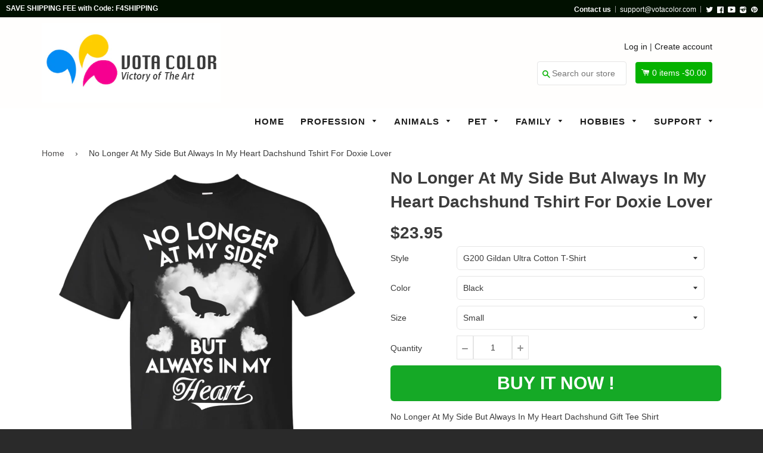

--- FILE ---
content_type: text/html; charset=utf-8
request_url: https://votacolor.com/products/no-longer-at-my-side-but-always-in-my-heart-dachshund
body_size: 34008
content:
<!doctype html>
<!--[if IE 8]><html class="no-js lt-ie9" lang="en"> <![endif]-->
<!--[if IE 9 ]><html class="ie9 no-js"> <![endif]-->
<!--[if (gt IE 9)|!(IE)]><!--> <html class="no-js"> <!--<![endif]-->
<head>

  <!-- Basic page needs ================================================== -->
  <meta charset="utf-8">
  <meta http-equiv="X-UA-Compatible" content="IE=edge,chrome=1">
  <meta name="google-site-verification" content="kSBqXU6zI2o4LHgOm-7T5jqQULlFEtH6QiIwAmAXBRo" />

  <!-- Google Tag Manager -->
<script>(function(w,d,s,l,i){w[l]=w[l]||[];w[l].push({'gtm.start':
new Date().getTime(),event:'gtm.js'});var f=d.getElementsByTagName(s)[0],
j=d.createElement(s),dl=l!='dataLayer'?'&l='+l:'';j.async=true;j.src=
'https://www.googletagmanager.com/gtm.js?id='+i+dl;f.parentNode.insertBefore(j,f);
})(window,document,'script','dataLayer','GTM-WSMPV7MZ');</script>
<!-- End Google Tag Manager -->
  
  <script>(function(w,d,t,r,u){var f,n,i;w[u]=w[u]||[],f=function(){var o={ti:"25050305"};o.q=w[u],w[u]=new UET(o),w[u].push("pageLoad")},n=d.createElement(t),n.src=r,n.async=1,n.onload=n.onreadystatechange=function(){var s=this.readyState;s&&s!=="loaded"&&s!=="complete"||(f(),n.onload=n.onreadystatechange=null)},i=d.getElementsByTagName(t)[0],i.parentNode.insertBefore(n,i)})(window,document,"script","//bat.bing.com/bat.js","uetq");</script>

  
  <link rel="shortcut icon" href="//votacolor.com/cdn/shop/t/3/assets/favicon.png?v=181491465109364096601509725491" type="image/png" />
  

  <!-- Title and description ================================================== -->
  <title>
  No Longer At My Side But Always In My Heart Dachshund Tshirt For Doxie &ndash; Vota Color
  </title>

  
  <meta name="description" content="No Longer At My Side But Always In My Heart Dachshund Gift Tee Shirt * The best Store Online Shopping - Buy awesome Shirt online. Get a variety of Shirts at best prices in our store is a good idea! Find the Best Shirt online for your favourite. Order online and pick up in store!* Standard Fit. Soft, comfortable and hig">
  

  <!-- Helpers ================================================== -->
 
  

  
  <!-- /snippets/social-meta-tags.liquid -->


  <meta property="og:type" content="product">
  <meta property="og:title" content="No Longer At My Side But Always In My Heart Dachshund Tshirt For Doxie Lover">
  
  <meta property="og:image" content="http://votacolor.com/cdn/shop/products/DynamicImageHandler_4bb5c14d-c417-495d-aefe-1408ce290c90_grande.jpg?v=1571610399">
  <meta property="og:image:secure_url" content="https://votacolor.com/cdn/shop/products/DynamicImageHandler_4bb5c14d-c417-495d-aefe-1408ce290c90_grande.jpg?v=1571610399">
  
  <meta property="og:image" content="http://votacolor.com/cdn/shop/products/DynamicImageHandler_e88193d2-14ad-4031-bb97-cec169a7359e_grande.jpg?v=1571610399">
  <meta property="og:image:secure_url" content="https://votacolor.com/cdn/shop/products/DynamicImageHandler_e88193d2-14ad-4031-bb97-cec169a7359e_grande.jpg?v=1571610399">
  
  <meta property="og:image" content="http://votacolor.com/cdn/shop/products/DynamicImageHandler_bf3f086f-01fc-421b-8cec-9da6f3151ddf_grande.jpg?v=1571610399">
  <meta property="og:image:secure_url" content="https://votacolor.com/cdn/shop/products/DynamicImageHandler_bf3f086f-01fc-421b-8cec-9da6f3151ddf_grande.jpg?v=1571610399">
  
  <meta property="og:price:amount" content="23.95">
  <meta property="og:price:currency" content="USD">


  <meta property="og:description" content="No Longer At My Side But Always In My Heart Dachshund Gift Tee Shirt * The best Store Online Shopping - Buy awesome Shirt online. Get a variety of Shirts at best prices in our store is a good idea! Find the Best Shirt online for your favourite. Order online and pick up in store!* Standard Fit. Soft, comfortable and hig">

  <meta property="og:url" content="https://votacolor.com/products/no-longer-at-my-side-but-always-in-my-heart-dachshund">
  <meta property="og:site_name" content="Vota Color">





<meta name="twitter:card" content="summary">

  <meta name="twitter:title" content="No Longer At My Side But Always In My Heart Dachshund Tshirt For Doxie Lover">
  <meta name="twitter:description" content="No Longer At My Side But Always In My Heart Dachshund Gift Tee Shirt * The best Store Online Shopping - Buy awesome Shirt online. Get a variety of Shirts at best prices in our store is a good idea! Find the Best Shirt online for your favourite. Order online and pick up in store!* Standard Fit. Soft, comfortable and hig">
  <meta name="twitter:image" content="https://votacolor.com/cdn/shop/products/DynamicImageHandler_4bb5c14d-c417-495d-aefe-1408ce290c90_medium.jpg?v=1571610399">
  <meta name="twitter:image:width" content="240">
  <meta name="twitter:image:height" content="240">


  <link rel="canonical" href="https://votacolor.com/products/no-longer-at-my-side-but-always-in-my-heart-dachshund">
  <meta name="viewport" content="width=device-width,initial-scale=1">
  <meta name="theme-color" content="#514f4f"> 
    <!-- common style css-->
  <link href="//votacolor.com/cdn/shop/t/3/assets/common_style.scss.css?v=28277631146738059621701261305" rel="stylesheet" type="text/css" media="all" />
  <link href="//votacolor.com/cdn/shop/t/3/assets/bootstrap.min.css?v=120189215135598050031505924567" rel="stylesheet" type="text/css" media="all" />
     <link href="//votacolor.com/cdn/shop/t/3/assets/timber.scss.css?v=42687325949253436861700815179" rel="stylesheet" type="text/css" media="all" />
    <!-- CSS ================================================== -->
  <script src="//votacolor.com/cdn/shop/t/3/assets/jquery.min.js?v=180303338299147220221505924575" type="text/javascript"></script>  
  <script src="//votacolor.com/cdn/shop/t/3/assets/social-buttons.js?v=96947719320791330791505924583" type="text/javascript"></script>
    <script src="//votacolor.com/cdn/shop/t/3/assets/bootstrap.min.js?v=5429665416840569691505924567" type="text/javascript"></script>
  <!-- Header hook for plugins ================================================== -->

  <script>window.performance && window.performance.mark && window.performance.mark('shopify.content_for_header.start');</script><meta id="shopify-digital-wallet" name="shopify-digital-wallet" content="/22358159/digital_wallets/dialog">
<meta name="shopify-checkout-api-token" content="af9b18fed6c005cc90e69f40862ae294">
<meta id="in-context-paypal-metadata" data-shop-id="22358159" data-venmo-supported="true" data-environment="production" data-locale="en_US" data-paypal-v4="true" data-currency="USD">
<link rel="alternate" type="application/json+oembed" href="https://votacolor.com/products/no-longer-at-my-side-but-always-in-my-heart-dachshund.oembed">
<script async="async" src="/checkouts/internal/preloads.js?locale=en-US"></script>
<script id="shopify-features" type="application/json">{"accessToken":"af9b18fed6c005cc90e69f40862ae294","betas":["rich-media-storefront-analytics"],"domain":"votacolor.com","predictiveSearch":true,"shopId":22358159,"locale":"en"}</script>
<script>var Shopify = Shopify || {};
Shopify.shop = "votaco.myshopify.com";
Shopify.locale = "en";
Shopify.currency = {"active":"USD","rate":"1.0"};
Shopify.country = "US";
Shopify.theme = {"name":"votaco","id":2483027995,"schema_name":null,"schema_version":null,"theme_store_id":null,"role":"main"};
Shopify.theme.handle = "null";
Shopify.theme.style = {"id":null,"handle":null};
Shopify.cdnHost = "votacolor.com/cdn";
Shopify.routes = Shopify.routes || {};
Shopify.routes.root = "/";</script>
<script type="module">!function(o){(o.Shopify=o.Shopify||{}).modules=!0}(window);</script>
<script>!function(o){function n(){var o=[];function n(){o.push(Array.prototype.slice.apply(arguments))}return n.q=o,n}var t=o.Shopify=o.Shopify||{};t.loadFeatures=n(),t.autoloadFeatures=n()}(window);</script>
<script id="shop-js-analytics" type="application/json">{"pageType":"product"}</script>
<script defer="defer" async type="module" src="//votacolor.com/cdn/shopifycloud/shop-js/modules/v2/client.init-shop-cart-sync_BdyHc3Nr.en.esm.js"></script>
<script defer="defer" async type="module" src="//votacolor.com/cdn/shopifycloud/shop-js/modules/v2/chunk.common_Daul8nwZ.esm.js"></script>
<script type="module">
  await import("//votacolor.com/cdn/shopifycloud/shop-js/modules/v2/client.init-shop-cart-sync_BdyHc3Nr.en.esm.js");
await import("//votacolor.com/cdn/shopifycloud/shop-js/modules/v2/chunk.common_Daul8nwZ.esm.js");

  window.Shopify.SignInWithShop?.initShopCartSync?.({"fedCMEnabled":true,"windoidEnabled":true});

</script>
<script>(function() {
  var isLoaded = false;
  function asyncLoad() {
    if (isLoaded) return;
    isLoaded = true;
    var urls = ["https:\/\/883d95281f02d796f8b6-7f0f44eb0f2ceeb9d4fffbe1419aae61.ssl.cf1.rackcdn.com\/teelaunch-scripts.js?shop=votaco.myshopify.com\u0026shop=votaco.myshopify.com"];
    for (var i = 0; i < urls.length; i++) {
      var s = document.createElement('script');
      s.type = 'text/javascript';
      s.async = true;
      s.src = urls[i];
      var x = document.getElementsByTagName('script')[0];
      x.parentNode.insertBefore(s, x);
    }
  };
  if(window.attachEvent) {
    window.attachEvent('onload', asyncLoad);
  } else {
    window.addEventListener('load', asyncLoad, false);
  }
})();</script>
<script id="__st">var __st={"a":22358159,"offset":-28800,"reqid":"bbccde45-9fe6-4f69-aaec-5bdadc30b412-1769019446","pageurl":"votacolor.com\/products\/no-longer-at-my-side-but-always-in-my-heart-dachshund","u":"35e3ff33a0c8","p":"product","rtyp":"product","rid":425560408091};</script>
<script>window.ShopifyPaypalV4VisibilityTracking = true;</script>
<script id="captcha-bootstrap">!function(){'use strict';const t='contact',e='account',n='new_comment',o=[[t,t],['blogs',n],['comments',n],[t,'customer']],c=[[e,'customer_login'],[e,'guest_login'],[e,'recover_customer_password'],[e,'create_customer']],r=t=>t.map((([t,e])=>`form[action*='/${t}']:not([data-nocaptcha='true']) input[name='form_type'][value='${e}']`)).join(','),a=t=>()=>t?[...document.querySelectorAll(t)].map((t=>t.form)):[];function s(){const t=[...o],e=r(t);return a(e)}const i='password',u='form_key',d=['recaptcha-v3-token','g-recaptcha-response','h-captcha-response',i],f=()=>{try{return window.sessionStorage}catch{return}},m='__shopify_v',_=t=>t.elements[u];function p(t,e,n=!1){try{const o=window.sessionStorage,c=JSON.parse(o.getItem(e)),{data:r}=function(t){const{data:e,action:n}=t;return t[m]||n?{data:e,action:n}:{data:t,action:n}}(c);for(const[e,n]of Object.entries(r))t.elements[e]&&(t.elements[e].value=n);n&&o.removeItem(e)}catch(o){console.error('form repopulation failed',{error:o})}}const l='form_type',E='cptcha';function T(t){t.dataset[E]=!0}const w=window,h=w.document,L='Shopify',v='ce_forms',y='captcha';let A=!1;((t,e)=>{const n=(g='f06e6c50-85a8-45c8-87d0-21a2b65856fe',I='https://cdn.shopify.com/shopifycloud/storefront-forms-hcaptcha/ce_storefront_forms_captcha_hcaptcha.v1.5.2.iife.js',D={infoText:'Protected by hCaptcha',privacyText:'Privacy',termsText:'Terms'},(t,e,n)=>{const o=w[L][v],c=o.bindForm;if(c)return c(t,g,e,D).then(n);var r;o.q.push([[t,g,e,D],n]),r=I,A||(h.body.append(Object.assign(h.createElement('script'),{id:'captcha-provider',async:!0,src:r})),A=!0)});var g,I,D;w[L]=w[L]||{},w[L][v]=w[L][v]||{},w[L][v].q=[],w[L][y]=w[L][y]||{},w[L][y].protect=function(t,e){n(t,void 0,e),T(t)},Object.freeze(w[L][y]),function(t,e,n,w,h,L){const[v,y,A,g]=function(t,e,n){const i=e?o:[],u=t?c:[],d=[...i,...u],f=r(d),m=r(i),_=r(d.filter((([t,e])=>n.includes(e))));return[a(f),a(m),a(_),s()]}(w,h,L),I=t=>{const e=t.target;return e instanceof HTMLFormElement?e:e&&e.form},D=t=>v().includes(t);t.addEventListener('submit',(t=>{const e=I(t);if(!e)return;const n=D(e)&&!e.dataset.hcaptchaBound&&!e.dataset.recaptchaBound,o=_(e),c=g().includes(e)&&(!o||!o.value);(n||c)&&t.preventDefault(),c&&!n&&(function(t){try{if(!f())return;!function(t){const e=f();if(!e)return;const n=_(t);if(!n)return;const o=n.value;o&&e.removeItem(o)}(t);const e=Array.from(Array(32),(()=>Math.random().toString(36)[2])).join('');!function(t,e){_(t)||t.append(Object.assign(document.createElement('input'),{type:'hidden',name:u})),t.elements[u].value=e}(t,e),function(t,e){const n=f();if(!n)return;const o=[...t.querySelectorAll(`input[type='${i}']`)].map((({name:t})=>t)),c=[...d,...o],r={};for(const[a,s]of new FormData(t).entries())c.includes(a)||(r[a]=s);n.setItem(e,JSON.stringify({[m]:1,action:t.action,data:r}))}(t,e)}catch(e){console.error('failed to persist form',e)}}(e),e.submit())}));const S=(t,e)=>{t&&!t.dataset[E]&&(n(t,e.some((e=>e===t))),T(t))};for(const o of['focusin','change'])t.addEventListener(o,(t=>{const e=I(t);D(e)&&S(e,y())}));const B=e.get('form_key'),M=e.get(l),P=B&&M;t.addEventListener('DOMContentLoaded',(()=>{const t=y();if(P)for(const e of t)e.elements[l].value===M&&p(e,B);[...new Set([...A(),...v().filter((t=>'true'===t.dataset.shopifyCaptcha))])].forEach((e=>S(e,t)))}))}(h,new URLSearchParams(w.location.search),n,t,e,['guest_login'])})(!0,!0)}();</script>
<script integrity="sha256-4kQ18oKyAcykRKYeNunJcIwy7WH5gtpwJnB7kiuLZ1E=" data-source-attribution="shopify.loadfeatures" defer="defer" src="//votacolor.com/cdn/shopifycloud/storefront/assets/storefront/load_feature-a0a9edcb.js" crossorigin="anonymous"></script>
<script data-source-attribution="shopify.dynamic_checkout.dynamic.init">var Shopify=Shopify||{};Shopify.PaymentButton=Shopify.PaymentButton||{isStorefrontPortableWallets:!0,init:function(){window.Shopify.PaymentButton.init=function(){};var t=document.createElement("script");t.src="https://votacolor.com/cdn/shopifycloud/portable-wallets/latest/portable-wallets.en.js",t.type="module",document.head.appendChild(t)}};
</script>
<script data-source-attribution="shopify.dynamic_checkout.buyer_consent">
  function portableWalletsHideBuyerConsent(e){var t=document.getElementById("shopify-buyer-consent"),n=document.getElementById("shopify-subscription-policy-button");t&&n&&(t.classList.add("hidden"),t.setAttribute("aria-hidden","true"),n.removeEventListener("click",e))}function portableWalletsShowBuyerConsent(e){var t=document.getElementById("shopify-buyer-consent"),n=document.getElementById("shopify-subscription-policy-button");t&&n&&(t.classList.remove("hidden"),t.removeAttribute("aria-hidden"),n.addEventListener("click",e))}window.Shopify?.PaymentButton&&(window.Shopify.PaymentButton.hideBuyerConsent=portableWalletsHideBuyerConsent,window.Shopify.PaymentButton.showBuyerConsent=portableWalletsShowBuyerConsent);
</script>
<script data-source-attribution="shopify.dynamic_checkout.cart.bootstrap">document.addEventListener("DOMContentLoaded",(function(){function t(){return document.querySelector("shopify-accelerated-checkout-cart, shopify-accelerated-checkout")}if(t())Shopify.PaymentButton.init();else{new MutationObserver((function(e,n){t()&&(Shopify.PaymentButton.init(),n.disconnect())})).observe(document.body,{childList:!0,subtree:!0})}}));
</script>
<link id="shopify-accelerated-checkout-styles" rel="stylesheet" media="screen" href="https://votacolor.com/cdn/shopifycloud/portable-wallets/latest/accelerated-checkout-backwards-compat.css" crossorigin="anonymous">
<style id="shopify-accelerated-checkout-cart">
        #shopify-buyer-consent {
  margin-top: 1em;
  display: inline-block;
  width: 100%;
}

#shopify-buyer-consent.hidden {
  display: none;
}

#shopify-subscription-policy-button {
  background: none;
  border: none;
  padding: 0;
  text-decoration: underline;
  font-size: inherit;
  cursor: pointer;
}

#shopify-subscription-policy-button::before {
  box-shadow: none;
}

      </style>

<script>window.performance && window.performance.mark && window.performance.mark('shopify.content_for_header.end');</script>
  <!-- /snippets/oldIE-js.liquid -->


<!--[if lt IE 9]>
<script src="//cdnjs.cloudflare.com/ajax/libs/html5shiv/3.7.2/html5shiv.min.js" type="text/javascript"></script>
<script src="//votacolor.com/cdn/shop/t/3/assets/respond.min.js?v=52248677837542619231505924577" type="text/javascript"></script>
<link href="//votacolor.com/cdn/shop/t/3/assets/respond-proxy.html" id="respond-proxy" rel="respond-proxy" />
<link href="//votacolor.com/search?q=283dfe524c7ea05e449753d9dbd2b161" id="respond-redirect" rel="respond-redirect" />
<script src="//votacolor.com/search?q=283dfe524c7ea05e449753d9dbd2b161" type="text/javascript"></script>
<![endif]-->



  
  <script src="//votacolor.com/cdn/shop/t/3/assets/modernizr.min.js?v=137617515274177302221505924576" type="text/javascript"></script>
   <link href="//votacolor.com/cdn/shop/t/3/assets/timber.scss.css?v=42687325949253436861700815179" rel="stylesheet" type="text/css" media="all" />
  
  

   <script src="//votacolor.com/cdn/shop/t/3/assets/jquery.nicescroll.js?v=75312524322934296611505924575" type="text/javascript"></script>
  
    <script>
  $(document).ready(function() {
  
	var nice = $("html").niceScroll();  // The document page (body)
    
    )};
   </script>
   <script>
  
$(document).ready(function(){ var deviceAgent = navigator.userAgent.toLowerCase(); var agentID = deviceAgent.match(/(iPad|iPhone|iPod)/i); if (agentID) { $('body').css('-webkit-overflow-scrolling', 'touch'); } });
   </script>

   <script>
   $(document).ready(function(){
      $(".desk_menu").click(function(){
        $(".supports-js").toggleClass("js-drawer-open js-drawer-open-left");
        $("body").toggleClass("js-drawer-open js-drawer-open-left");
      });
      
    }); 
  </script>
  
<link href="https://fonts.googleapis.com/css?family=Anton|Arimo|Arvo|Baloo+Bhai|Baloo+Bhaina|Bitter|Bree+Serif|Cabin|Catamaran|David+Libre|Dosis|Droid+Sans|Droid+Serif|Ek+Mukta|Fjalla+One|Hind|Inconsolata|Indie+Flower|Lato|Libre+Baskerville|Lobster|Lora|Merriweather|Modak|Montserrat|Muli|Noto+Sans|Noto+Serif|Nunito|Open+Sans|Open+Sans+Condensed:300|Oswald|Oxygen|PT+Sans|PT+Sans+Narrow|PT+Serif|Pavanam|Playfair+Display|Poppins|Raleway|Roboto|Roboto+Condensed|Roboto+Slab|Slabo+27px|Source+Sans+Pro|Teko|Titillium+Web|Ubuntu|Yanone+Kaffeesatz|Yatra+One" rel="stylesheet">

<script>
if(document.location.href.indexOf('/collections/all?sort_by=best-selling') > -1) { 
document.location.href = '/';
}
</script>    
  
  
  <script>
if(document.location.href.indexOf('?sort_by=best-selling') > -1) { 
document.location.href = '/';
}
</script> 

  
  
 
  


	
  
  <meta name="msvalidate.01" content="7E45EA946E6C49D282CBB623DC47867A" />
<link href="https://monorail-edge.shopifysvc.com" rel="dns-prefetch">
<script>(function(){if ("sendBeacon" in navigator && "performance" in window) {try {var session_token_from_headers = performance.getEntriesByType('navigation')[0].serverTiming.find(x => x.name == '_s').description;} catch {var session_token_from_headers = undefined;}var session_cookie_matches = document.cookie.match(/_shopify_s=([^;]*)/);var session_token_from_cookie = session_cookie_matches && session_cookie_matches.length === 2 ? session_cookie_matches[1] : "";var session_token = session_token_from_headers || session_token_from_cookie || "";function handle_abandonment_event(e) {var entries = performance.getEntries().filter(function(entry) {return /monorail-edge.shopifysvc.com/.test(entry.name);});if (!window.abandonment_tracked && entries.length === 0) {window.abandonment_tracked = true;var currentMs = Date.now();var navigation_start = performance.timing.navigationStart;var payload = {shop_id: 22358159,url: window.location.href,navigation_start,duration: currentMs - navigation_start,session_token,page_type: "product"};window.navigator.sendBeacon("https://monorail-edge.shopifysvc.com/v1/produce", JSON.stringify({schema_id: "online_store_buyer_site_abandonment/1.1",payload: payload,metadata: {event_created_at_ms: currentMs,event_sent_at_ms: currentMs}}));}}window.addEventListener('pagehide', handle_abandonment_event);}}());</script>
<script id="web-pixels-manager-setup">(function e(e,d,r,n,o){if(void 0===o&&(o={}),!Boolean(null===(a=null===(i=window.Shopify)||void 0===i?void 0:i.analytics)||void 0===a?void 0:a.replayQueue)){var i,a;window.Shopify=window.Shopify||{};var t=window.Shopify;t.analytics=t.analytics||{};var s=t.analytics;s.replayQueue=[],s.publish=function(e,d,r){return s.replayQueue.push([e,d,r]),!0};try{self.performance.mark("wpm:start")}catch(e){}var l=function(){var e={modern:/Edge?\/(1{2}[4-9]|1[2-9]\d|[2-9]\d{2}|\d{4,})\.\d+(\.\d+|)|Firefox\/(1{2}[4-9]|1[2-9]\d|[2-9]\d{2}|\d{4,})\.\d+(\.\d+|)|Chrom(ium|e)\/(9{2}|\d{3,})\.\d+(\.\d+|)|(Maci|X1{2}).+ Version\/(15\.\d+|(1[6-9]|[2-9]\d|\d{3,})\.\d+)([,.]\d+|)( \(\w+\)|)( Mobile\/\w+|) Safari\/|Chrome.+OPR\/(9{2}|\d{3,})\.\d+\.\d+|(CPU[ +]OS|iPhone[ +]OS|CPU[ +]iPhone|CPU IPhone OS|CPU iPad OS)[ +]+(15[._]\d+|(1[6-9]|[2-9]\d|\d{3,})[._]\d+)([._]\d+|)|Android:?[ /-](13[3-9]|1[4-9]\d|[2-9]\d{2}|\d{4,})(\.\d+|)(\.\d+|)|Android.+Firefox\/(13[5-9]|1[4-9]\d|[2-9]\d{2}|\d{4,})\.\d+(\.\d+|)|Android.+Chrom(ium|e)\/(13[3-9]|1[4-9]\d|[2-9]\d{2}|\d{4,})\.\d+(\.\d+|)|SamsungBrowser\/([2-9]\d|\d{3,})\.\d+/,legacy:/Edge?\/(1[6-9]|[2-9]\d|\d{3,})\.\d+(\.\d+|)|Firefox\/(5[4-9]|[6-9]\d|\d{3,})\.\d+(\.\d+|)|Chrom(ium|e)\/(5[1-9]|[6-9]\d|\d{3,})\.\d+(\.\d+|)([\d.]+$|.*Safari\/(?![\d.]+ Edge\/[\d.]+$))|(Maci|X1{2}).+ Version\/(10\.\d+|(1[1-9]|[2-9]\d|\d{3,})\.\d+)([,.]\d+|)( \(\w+\)|)( Mobile\/\w+|) Safari\/|Chrome.+OPR\/(3[89]|[4-9]\d|\d{3,})\.\d+\.\d+|(CPU[ +]OS|iPhone[ +]OS|CPU[ +]iPhone|CPU IPhone OS|CPU iPad OS)[ +]+(10[._]\d+|(1[1-9]|[2-9]\d|\d{3,})[._]\d+)([._]\d+|)|Android:?[ /-](13[3-9]|1[4-9]\d|[2-9]\d{2}|\d{4,})(\.\d+|)(\.\d+|)|Mobile Safari.+OPR\/([89]\d|\d{3,})\.\d+\.\d+|Android.+Firefox\/(13[5-9]|1[4-9]\d|[2-9]\d{2}|\d{4,})\.\d+(\.\d+|)|Android.+Chrom(ium|e)\/(13[3-9]|1[4-9]\d|[2-9]\d{2}|\d{4,})\.\d+(\.\d+|)|Android.+(UC? ?Browser|UCWEB|U3)[ /]?(15\.([5-9]|\d{2,})|(1[6-9]|[2-9]\d|\d{3,})\.\d+)\.\d+|SamsungBrowser\/(5\.\d+|([6-9]|\d{2,})\.\d+)|Android.+MQ{2}Browser\/(14(\.(9|\d{2,})|)|(1[5-9]|[2-9]\d|\d{3,})(\.\d+|))(\.\d+|)|K[Aa][Ii]OS\/(3\.\d+|([4-9]|\d{2,})\.\d+)(\.\d+|)/},d=e.modern,r=e.legacy,n=navigator.userAgent;return n.match(d)?"modern":n.match(r)?"legacy":"unknown"}(),u="modern"===l?"modern":"legacy",c=(null!=n?n:{modern:"",legacy:""})[u],f=function(e){return[e.baseUrl,"/wpm","/b",e.hashVersion,"modern"===e.buildTarget?"m":"l",".js"].join("")}({baseUrl:d,hashVersion:r,buildTarget:u}),m=function(e){var d=e.version,r=e.bundleTarget,n=e.surface,o=e.pageUrl,i=e.monorailEndpoint;return{emit:function(e){var a=e.status,t=e.errorMsg,s=(new Date).getTime(),l=JSON.stringify({metadata:{event_sent_at_ms:s},events:[{schema_id:"web_pixels_manager_load/3.1",payload:{version:d,bundle_target:r,page_url:o,status:a,surface:n,error_msg:t},metadata:{event_created_at_ms:s}}]});if(!i)return console&&console.warn&&console.warn("[Web Pixels Manager] No Monorail endpoint provided, skipping logging."),!1;try{return self.navigator.sendBeacon.bind(self.navigator)(i,l)}catch(e){}var u=new XMLHttpRequest;try{return u.open("POST",i,!0),u.setRequestHeader("Content-Type","text/plain"),u.send(l),!0}catch(e){return console&&console.warn&&console.warn("[Web Pixels Manager] Got an unhandled error while logging to Monorail."),!1}}}}({version:r,bundleTarget:l,surface:e.surface,pageUrl:self.location.href,monorailEndpoint:e.monorailEndpoint});try{o.browserTarget=l,function(e){var d=e.src,r=e.async,n=void 0===r||r,o=e.onload,i=e.onerror,a=e.sri,t=e.scriptDataAttributes,s=void 0===t?{}:t,l=document.createElement("script"),u=document.querySelector("head"),c=document.querySelector("body");if(l.async=n,l.src=d,a&&(l.integrity=a,l.crossOrigin="anonymous"),s)for(var f in s)if(Object.prototype.hasOwnProperty.call(s,f))try{l.dataset[f]=s[f]}catch(e){}if(o&&l.addEventListener("load",o),i&&l.addEventListener("error",i),u)u.appendChild(l);else{if(!c)throw new Error("Did not find a head or body element to append the script");c.appendChild(l)}}({src:f,async:!0,onload:function(){if(!function(){var e,d;return Boolean(null===(d=null===(e=window.Shopify)||void 0===e?void 0:e.analytics)||void 0===d?void 0:d.initialized)}()){var d=window.webPixelsManager.init(e)||void 0;if(d){var r=window.Shopify.analytics;r.replayQueue.forEach((function(e){var r=e[0],n=e[1],o=e[2];d.publishCustomEvent(r,n,o)})),r.replayQueue=[],r.publish=d.publishCustomEvent,r.visitor=d.visitor,r.initialized=!0}}},onerror:function(){return m.emit({status:"failed",errorMsg:"".concat(f," has failed to load")})},sri:function(e){var d=/^sha384-[A-Za-z0-9+/=]+$/;return"string"==typeof e&&d.test(e)}(c)?c:"",scriptDataAttributes:o}),m.emit({status:"loading"})}catch(e){m.emit({status:"failed",errorMsg:(null==e?void 0:e.message)||"Unknown error"})}}})({shopId: 22358159,storefrontBaseUrl: "https://votacolor.com",extensionsBaseUrl: "https://extensions.shopifycdn.com/cdn/shopifycloud/web-pixels-manager",monorailEndpoint: "https://monorail-edge.shopifysvc.com/unstable/produce_batch",surface: "storefront-renderer",enabledBetaFlags: ["2dca8a86"],webPixelsConfigList: [{"id":"34013281","eventPayloadVersion":"v1","runtimeContext":"LAX","scriptVersion":"1","type":"CUSTOM","privacyPurposes":["MARKETING"],"name":"Meta pixel (migrated)"},{"id":"48431201","eventPayloadVersion":"v1","runtimeContext":"LAX","scriptVersion":"1","type":"CUSTOM","privacyPurposes":["ANALYTICS"],"name":"Google Analytics tag (migrated)"},{"id":"shopify-app-pixel","configuration":"{}","eventPayloadVersion":"v1","runtimeContext":"STRICT","scriptVersion":"0450","apiClientId":"shopify-pixel","type":"APP","privacyPurposes":["ANALYTICS","MARKETING"]},{"id":"shopify-custom-pixel","eventPayloadVersion":"v1","runtimeContext":"LAX","scriptVersion":"0450","apiClientId":"shopify-pixel","type":"CUSTOM","privacyPurposes":["ANALYTICS","MARKETING"]}],isMerchantRequest: false,initData: {"shop":{"name":"Vota Color","paymentSettings":{"currencyCode":"USD"},"myshopifyDomain":"votaco.myshopify.com","countryCode":"US","storefrontUrl":"https:\/\/votacolor.com"},"customer":null,"cart":null,"checkout":null,"productVariants":[{"price":{"amount":23.95,"currencyCode":"USD"},"product":{"title":"No Longer At My Side But Always In My Heart Dachshund Tshirt For Doxie Lover","vendor":"CustomCat","id":"425560408091","untranslatedTitle":"No Longer At My Side But Always In My Heart Dachshund Tshirt For Doxie Lover","url":"\/products\/no-longer-at-my-side-but-always-in-my-heart-dachshund","type":"Shirts"},"id":"5144014422043","image":{"src":"\/\/votacolor.com\/cdn\/shop\/products\/DynamicImageHandler_4bb5c14d-c417-495d-aefe-1408ce290c90.jpg?v=1571610399"},"sku":"22-113-19555645-252","title":"G200 Gildan Ultra Cotton T-Shirt \/ Black \/ Small","untranslatedTitle":"G200 Gildan Ultra Cotton T-Shirt \/ Black \/ Small"},{"price":{"amount":23.95,"currencyCode":"USD"},"product":{"title":"No Longer At My Side But Always In My Heart Dachshund Tshirt For Doxie Lover","vendor":"CustomCat","id":"425560408091","untranslatedTitle":"No Longer At My Side But Always In My Heart Dachshund Tshirt For Doxie Lover","url":"\/products\/no-longer-at-my-side-but-always-in-my-heart-dachshund","type":"Shirts"},"id":"5144014454811","image":{"src":"\/\/votacolor.com\/cdn\/shop\/products\/DynamicImageHandler_4bb5c14d-c417-495d-aefe-1408ce290c90.jpg?v=1571610399"},"sku":"22-113-19555645-337","title":"G200 Gildan Ultra Cotton T-Shirt \/ Black \/ Medium","untranslatedTitle":"G200 Gildan Ultra Cotton T-Shirt \/ Black \/ Medium"},{"price":{"amount":23.95,"currencyCode":"USD"},"product":{"title":"No Longer At My Side But Always In My Heart Dachshund Tshirt For Doxie Lover","vendor":"CustomCat","id":"425560408091","untranslatedTitle":"No Longer At My Side But Always In My Heart Dachshund Tshirt For Doxie Lover","url":"\/products\/no-longer-at-my-side-but-always-in-my-heart-dachshund","type":"Shirts"},"id":"5144014487579","image":{"src":"\/\/votacolor.com\/cdn\/shop\/products\/DynamicImageHandler_4bb5c14d-c417-495d-aefe-1408ce290c90.jpg?v=1571610399"},"sku":"22-113-19555645-338","title":"G200 Gildan Ultra Cotton T-Shirt \/ Black \/ Large","untranslatedTitle":"G200 Gildan Ultra Cotton T-Shirt \/ Black \/ Large"},{"price":{"amount":23.95,"currencyCode":"USD"},"product":{"title":"No Longer At My Side But Always In My Heart Dachshund Tshirt For Doxie Lover","vendor":"CustomCat","id":"425560408091","untranslatedTitle":"No Longer At My Side But Always In My Heart Dachshund Tshirt For Doxie Lover","url":"\/products\/no-longer-at-my-side-but-always-in-my-heart-dachshund","type":"Shirts"},"id":"5144014520347","image":{"src":"\/\/votacolor.com\/cdn\/shop\/products\/DynamicImageHandler_4bb5c14d-c417-495d-aefe-1408ce290c90.jpg?v=1571610399"},"sku":"22-113-19555645-339","title":"G200 Gildan Ultra Cotton T-Shirt \/ Black \/ XL","untranslatedTitle":"G200 Gildan Ultra Cotton T-Shirt \/ Black \/ XL"},{"price":{"amount":25.95,"currencyCode":"USD"},"product":{"title":"No Longer At My Side But Always In My Heart Dachshund Tshirt For Doxie Lover","vendor":"CustomCat","id":"425560408091","untranslatedTitle":"No Longer At My Side But Always In My Heart Dachshund Tshirt For Doxie Lover","url":"\/products\/no-longer-at-my-side-but-always-in-my-heart-dachshund","type":"Shirts"},"id":"5144014553115","image":{"src":"\/\/votacolor.com\/cdn\/shop\/products\/DynamicImageHandler_4bb5c14d-c417-495d-aefe-1408ce290c90.jpg?v=1571610399"},"sku":"22-113-19555645-340","title":"G200 Gildan Ultra Cotton T-Shirt \/ Black \/ 2XL","untranslatedTitle":"G200 Gildan Ultra Cotton T-Shirt \/ Black \/ 2XL"},{"price":{"amount":25.95,"currencyCode":"USD"},"product":{"title":"No Longer At My Side But Always In My Heart Dachshund Tshirt For Doxie Lover","vendor":"CustomCat","id":"425560408091","untranslatedTitle":"No Longer At My Side But Always In My Heart Dachshund Tshirt For Doxie Lover","url":"\/products\/no-longer-at-my-side-but-always-in-my-heart-dachshund","type":"Shirts"},"id":"5144014585883","image":{"src":"\/\/votacolor.com\/cdn\/shop\/products\/DynamicImageHandler_4bb5c14d-c417-495d-aefe-1408ce290c90.jpg?v=1571610399"},"sku":"22-113-19555645-342","title":"G200 Gildan Ultra Cotton T-Shirt \/ Black \/ 3XL","untranslatedTitle":"G200 Gildan Ultra Cotton T-Shirt \/ Black \/ 3XL"},{"price":{"amount":27.95,"currencyCode":"USD"},"product":{"title":"No Longer At My Side But Always In My Heart Dachshund Tshirt For Doxie Lover","vendor":"CustomCat","id":"425560408091","untranslatedTitle":"No Longer At My Side But Always In My Heart Dachshund Tshirt For Doxie Lover","url":"\/products\/no-longer-at-my-side-but-always-in-my-heart-dachshund","type":"Shirts"},"id":"5144014618651","image":{"src":"\/\/votacolor.com\/cdn\/shop\/products\/DynamicImageHandler_4bb5c14d-c417-495d-aefe-1408ce290c90.jpg?v=1571610399"},"sku":"22-113-19555645-1354","title":"G200 Gildan Ultra Cotton T-Shirt \/ Black \/ 4XL","untranslatedTitle":"G200 Gildan Ultra Cotton T-Shirt \/ Black \/ 4XL"},{"price":{"amount":28.95,"currencyCode":"USD"},"product":{"title":"No Longer At My Side But Always In My Heart Dachshund Tshirt For Doxie Lover","vendor":"CustomCat","id":"425560408091","untranslatedTitle":"No Longer At My Side But Always In My Heart Dachshund Tshirt For Doxie Lover","url":"\/products\/no-longer-at-my-side-but-always-in-my-heart-dachshund","type":"Shirts"},"id":"5144014651419","image":{"src":"\/\/votacolor.com\/cdn\/shop\/products\/DynamicImageHandler_4bb5c14d-c417-495d-aefe-1408ce290c90.jpg?v=1571610399"},"sku":"22-113-19555645-1459","title":"G200 Gildan Ultra Cotton T-Shirt \/ Black \/ 5XL","untranslatedTitle":"G200 Gildan Ultra Cotton T-Shirt \/ Black \/ 5XL"},{"price":{"amount":28.95,"currencyCode":"USD"},"product":{"title":"No Longer At My Side But Always In My Heart Dachshund Tshirt For Doxie Lover","vendor":"CustomCat","id":"425560408091","untranslatedTitle":"No Longer At My Side But Always In My Heart Dachshund Tshirt For Doxie Lover","url":"\/products\/no-longer-at-my-side-but-always-in-my-heart-dachshund","type":"Shirts"},"id":"5144014684187","image":{"src":"\/\/votacolor.com\/cdn\/shop\/products\/DynamicImageHandler_4bb5c14d-c417-495d-aefe-1408ce290c90.jpg?v=1571610399"},"sku":"22-113-19555645-1460","title":"G200 Gildan Ultra Cotton T-Shirt \/ Black \/ 6XL","untranslatedTitle":"G200 Gildan Ultra Cotton T-Shirt \/ Black \/ 6XL"},{"price":{"amount":23.95,"currencyCode":"USD"},"product":{"title":"No Longer At My Side But Always In My Heart Dachshund Tshirt For Doxie Lover","vendor":"CustomCat","id":"425560408091","untranslatedTitle":"No Longer At My Side But Always In My Heart Dachshund Tshirt For Doxie Lover","url":"\/products\/no-longer-at-my-side-but-always-in-my-heart-dachshund","type":"Shirts"},"id":"5144014716955","image":{"src":"\/\/votacolor.com\/cdn\/shop\/products\/DynamicImageHandler_e88193d2-14ad-4031-bb97-cec169a7359e.jpg?v=1571610399"},"sku":"22-111-19555645-250","title":"G200 Gildan Ultra Cotton T-Shirt \/ Navy \/ Small","untranslatedTitle":"G200 Gildan Ultra Cotton T-Shirt \/ Navy \/ Small"},{"price":{"amount":23.95,"currencyCode":"USD"},"product":{"title":"No Longer At My Side But Always In My Heart Dachshund Tshirt For Doxie Lover","vendor":"CustomCat","id":"425560408091","untranslatedTitle":"No Longer At My Side But Always In My Heart Dachshund Tshirt For Doxie Lover","url":"\/products\/no-longer-at-my-side-but-always-in-my-heart-dachshund","type":"Shirts"},"id":"5144014749723","image":{"src":"\/\/votacolor.com\/cdn\/shop\/products\/DynamicImageHandler_e88193d2-14ad-4031-bb97-cec169a7359e.jpg?v=1571610399"},"sku":"22-111-19555645-353","title":"G200 Gildan Ultra Cotton T-Shirt \/ Navy \/ Medium","untranslatedTitle":"G200 Gildan Ultra Cotton T-Shirt \/ Navy \/ Medium"},{"price":{"amount":23.95,"currencyCode":"USD"},"product":{"title":"No Longer At My Side But Always In My Heart Dachshund Tshirt For Doxie Lover","vendor":"CustomCat","id":"425560408091","untranslatedTitle":"No Longer At My Side But Always In My Heart Dachshund Tshirt For Doxie Lover","url":"\/products\/no-longer-at-my-side-but-always-in-my-heart-dachshund","type":"Shirts"},"id":"5144014782491","image":{"src":"\/\/votacolor.com\/cdn\/shop\/products\/DynamicImageHandler_e88193d2-14ad-4031-bb97-cec169a7359e.jpg?v=1571610399"},"sku":"22-111-19555645-354","title":"G200 Gildan Ultra Cotton T-Shirt \/ Navy \/ Large","untranslatedTitle":"G200 Gildan Ultra Cotton T-Shirt \/ Navy \/ Large"},{"price":{"amount":23.95,"currencyCode":"USD"},"product":{"title":"No Longer At My Side But Always In My Heart Dachshund Tshirt For Doxie Lover","vendor":"CustomCat","id":"425560408091","untranslatedTitle":"No Longer At My Side But Always In My Heart Dachshund Tshirt For Doxie Lover","url":"\/products\/no-longer-at-my-side-but-always-in-my-heart-dachshund","type":"Shirts"},"id":"5144014815259","image":{"src":"\/\/votacolor.com\/cdn\/shop\/products\/DynamicImageHandler_e88193d2-14ad-4031-bb97-cec169a7359e.jpg?v=1571610399"},"sku":"22-111-19555645-355","title":"G200 Gildan Ultra Cotton T-Shirt \/ Navy \/ XL","untranslatedTitle":"G200 Gildan Ultra Cotton T-Shirt \/ Navy \/ XL"},{"price":{"amount":25.95,"currencyCode":"USD"},"product":{"title":"No Longer At My Side But Always In My Heart Dachshund Tshirt For Doxie Lover","vendor":"CustomCat","id":"425560408091","untranslatedTitle":"No Longer At My Side But Always In My Heart Dachshund Tshirt For Doxie Lover","url":"\/products\/no-longer-at-my-side-but-always-in-my-heart-dachshund","type":"Shirts"},"id":"5144014848027","image":{"src":"\/\/votacolor.com\/cdn\/shop\/products\/DynamicImageHandler_e88193d2-14ad-4031-bb97-cec169a7359e.jpg?v=1571610399"},"sku":"22-111-19555645-356","title":"G200 Gildan Ultra Cotton T-Shirt \/ Navy \/ 2XL","untranslatedTitle":"G200 Gildan Ultra Cotton T-Shirt \/ Navy \/ 2XL"},{"price":{"amount":25.95,"currencyCode":"USD"},"product":{"title":"No Longer At My Side But Always In My Heart Dachshund Tshirt For Doxie Lover","vendor":"CustomCat","id":"425560408091","untranslatedTitle":"No Longer At My Side But Always In My Heart Dachshund Tshirt For Doxie Lover","url":"\/products\/no-longer-at-my-side-but-always-in-my-heart-dachshund","type":"Shirts"},"id":"5144014880795","image":{"src":"\/\/votacolor.com\/cdn\/shop\/products\/DynamicImageHandler_e88193d2-14ad-4031-bb97-cec169a7359e.jpg?v=1571610399"},"sku":"22-111-19555645-357","title":"G200 Gildan Ultra Cotton T-Shirt \/ Navy \/ 3XL","untranslatedTitle":"G200 Gildan Ultra Cotton T-Shirt \/ Navy \/ 3XL"},{"price":{"amount":27.95,"currencyCode":"USD"},"product":{"title":"No Longer At My Side But Always In My Heart Dachshund Tshirt For Doxie Lover","vendor":"CustomCat","id":"425560408091","untranslatedTitle":"No Longer At My Side But Always In My Heart Dachshund Tshirt For Doxie Lover","url":"\/products\/no-longer-at-my-side-but-always-in-my-heart-dachshund","type":"Shirts"},"id":"5144014913563","image":{"src":"\/\/votacolor.com\/cdn\/shop\/products\/DynamicImageHandler_e88193d2-14ad-4031-bb97-cec169a7359e.jpg?v=1571610399"},"sku":"22-111-19555645-1357","title":"G200 Gildan Ultra Cotton T-Shirt \/ Navy \/ 4XL","untranslatedTitle":"G200 Gildan Ultra Cotton T-Shirt \/ Navy \/ 4XL"},{"price":{"amount":28.95,"currencyCode":"USD"},"product":{"title":"No Longer At My Side But Always In My Heart Dachshund Tshirt For Doxie Lover","vendor":"CustomCat","id":"425560408091","untranslatedTitle":"No Longer At My Side But Always In My Heart Dachshund Tshirt For Doxie Lover","url":"\/products\/no-longer-at-my-side-but-always-in-my-heart-dachshund","type":"Shirts"},"id":"5144014946331","image":{"src":"\/\/votacolor.com\/cdn\/shop\/products\/DynamicImageHandler_e88193d2-14ad-4031-bb97-cec169a7359e.jpg?v=1571610399"},"sku":"22-111-19555645-1469","title":"G200 Gildan Ultra Cotton T-Shirt \/ Navy \/ 5XL","untranslatedTitle":"G200 Gildan Ultra Cotton T-Shirt \/ Navy \/ 5XL"},{"price":{"amount":28.95,"currencyCode":"USD"},"product":{"title":"No Longer At My Side But Always In My Heart Dachshund Tshirt For Doxie Lover","vendor":"CustomCat","id":"425560408091","untranslatedTitle":"No Longer At My Side But Always In My Heart Dachshund Tshirt For Doxie Lover","url":"\/products\/no-longer-at-my-side-but-always-in-my-heart-dachshund","type":"Shirts"},"id":"5144014979099","image":{"src":"\/\/votacolor.com\/cdn\/shop\/products\/DynamicImageHandler_e88193d2-14ad-4031-bb97-cec169a7359e.jpg?v=1571610399"},"sku":"22-111-19555645-1470","title":"G200 Gildan Ultra Cotton T-Shirt \/ Navy \/ 6XL","untranslatedTitle":"G200 Gildan Ultra Cotton T-Shirt \/ Navy \/ 6XL"},{"price":{"amount":23.95,"currencyCode":"USD"},"product":{"title":"No Longer At My Side But Always In My Heart Dachshund Tshirt For Doxie Lover","vendor":"CustomCat","id":"425560408091","untranslatedTitle":"No Longer At My Side But Always In My Heart Dachshund Tshirt For Doxie Lover","url":"\/products\/no-longer-at-my-side-but-always-in-my-heart-dachshund","type":"Shirts"},"id":"5144015011867","image":{"src":"\/\/votacolor.com\/cdn\/shop\/products\/DynamicImageHandler_bf3f086f-01fc-421b-8cec-9da6f3151ddf.jpg?v=1571610399"},"sku":"22-345-19555645-1535","title":"G200 Gildan Ultra Cotton T-Shirt \/ Forest Green \/ Small","untranslatedTitle":"G200 Gildan Ultra Cotton T-Shirt \/ Forest Green \/ Small"},{"price":{"amount":23.95,"currencyCode":"USD"},"product":{"title":"No Longer At My Side But Always In My Heart Dachshund Tshirt For Doxie Lover","vendor":"CustomCat","id":"425560408091","untranslatedTitle":"No Longer At My Side But Always In My Heart Dachshund Tshirt For Doxie Lover","url":"\/products\/no-longer-at-my-side-but-always-in-my-heart-dachshund","type":"Shirts"},"id":"5144015044635","image":{"src":"\/\/votacolor.com\/cdn\/shop\/products\/DynamicImageHandler_bf3f086f-01fc-421b-8cec-9da6f3151ddf.jpg?v=1571610399"},"sku":"22-345-19555645-1313","title":"G200 Gildan Ultra Cotton T-Shirt \/ Forest Green \/ Medium","untranslatedTitle":"G200 Gildan Ultra Cotton T-Shirt \/ Forest Green \/ Medium"},{"price":{"amount":23.95,"currencyCode":"USD"},"product":{"title":"No Longer At My Side But Always In My Heart Dachshund Tshirt For Doxie Lover","vendor":"CustomCat","id":"425560408091","untranslatedTitle":"No Longer At My Side But Always In My Heart Dachshund Tshirt For Doxie Lover","url":"\/products\/no-longer-at-my-side-but-always-in-my-heart-dachshund","type":"Shirts"},"id":"5144015077403","image":{"src":"\/\/votacolor.com\/cdn\/shop\/products\/DynamicImageHandler_bf3f086f-01fc-421b-8cec-9da6f3151ddf.jpg?v=1571610399"},"sku":"22-345-19555645-1314","title":"G200 Gildan Ultra Cotton T-Shirt \/ Forest Green \/ Large","untranslatedTitle":"G200 Gildan Ultra Cotton T-Shirt \/ Forest Green \/ Large"},{"price":{"amount":23.95,"currencyCode":"USD"},"product":{"title":"No Longer At My Side But Always In My Heart Dachshund Tshirt For Doxie Lover","vendor":"CustomCat","id":"425560408091","untranslatedTitle":"No Longer At My Side But Always In My Heart Dachshund Tshirt For Doxie Lover","url":"\/products\/no-longer-at-my-side-but-always-in-my-heart-dachshund","type":"Shirts"},"id":"5144015110171","image":{"src":"\/\/votacolor.com\/cdn\/shop\/products\/DynamicImageHandler_bf3f086f-01fc-421b-8cec-9da6f3151ddf.jpg?v=1571610399"},"sku":"22-345-19555645-1315","title":"G200 Gildan Ultra Cotton T-Shirt \/ Forest Green \/ XL","untranslatedTitle":"G200 Gildan Ultra Cotton T-Shirt \/ Forest Green \/ XL"},{"price":{"amount":25.95,"currencyCode":"USD"},"product":{"title":"No Longer At My Side But Always In My Heart Dachshund Tshirt For Doxie Lover","vendor":"CustomCat","id":"425560408091","untranslatedTitle":"No Longer At My Side But Always In My Heart Dachshund Tshirt For Doxie Lover","url":"\/products\/no-longer-at-my-side-but-always-in-my-heart-dachshund","type":"Shirts"},"id":"5144015142939","image":{"src":"\/\/votacolor.com\/cdn\/shop\/products\/DynamicImageHandler_bf3f086f-01fc-421b-8cec-9da6f3151ddf.jpg?v=1571610399"},"sku":"22-345-19555645-1316","title":"G200 Gildan Ultra Cotton T-Shirt \/ Forest Green \/ 2XL","untranslatedTitle":"G200 Gildan Ultra Cotton T-Shirt \/ Forest Green \/ 2XL"},{"price":{"amount":25.95,"currencyCode":"USD"},"product":{"title":"No Longer At My Side But Always In My Heart Dachshund Tshirt For Doxie Lover","vendor":"CustomCat","id":"425560408091","untranslatedTitle":"No Longer At My Side But Always In My Heart Dachshund Tshirt For Doxie Lover","url":"\/products\/no-longer-at-my-side-but-always-in-my-heart-dachshund","type":"Shirts"},"id":"5144015175707","image":{"src":"\/\/votacolor.com\/cdn\/shop\/products\/DynamicImageHandler_bf3f086f-01fc-421b-8cec-9da6f3151ddf.jpg?v=1571610399"},"sku":"22-345-19555645-1317","title":"G200 Gildan Ultra Cotton T-Shirt \/ Forest Green \/ 3XL","untranslatedTitle":"G200 Gildan Ultra Cotton T-Shirt \/ Forest Green \/ 3XL"},{"price":{"amount":27.95,"currencyCode":"USD"},"product":{"title":"No Longer At My Side But Always In My Heart Dachshund Tshirt For Doxie Lover","vendor":"CustomCat","id":"425560408091","untranslatedTitle":"No Longer At My Side But Always In My Heart Dachshund Tshirt For Doxie Lover","url":"\/products\/no-longer-at-my-side-but-always-in-my-heart-dachshund","type":"Shirts"},"id":"5144015208475","image":{"src":"\/\/votacolor.com\/cdn\/shop\/products\/DynamicImageHandler_bf3f086f-01fc-421b-8cec-9da6f3151ddf.jpg?v=1571610399"},"sku":"22-345-19555645-1355","title":"G200 Gildan Ultra Cotton T-Shirt \/ Forest Green \/ 4XL","untranslatedTitle":"G200 Gildan Ultra Cotton T-Shirt \/ Forest Green \/ 4XL"},{"price":{"amount":28.95,"currencyCode":"USD"},"product":{"title":"No Longer At My Side But Always In My Heart Dachshund Tshirt For Doxie Lover","vendor":"CustomCat","id":"425560408091","untranslatedTitle":"No Longer At My Side But Always In My Heart Dachshund Tshirt For Doxie Lover","url":"\/products\/no-longer-at-my-side-but-always-in-my-heart-dachshund","type":"Shirts"},"id":"5144015274011","image":{"src":"\/\/votacolor.com\/cdn\/shop\/products\/DynamicImageHandler_bf3f086f-01fc-421b-8cec-9da6f3151ddf.jpg?v=1571610399"},"sku":"22-345-19555645-1465","title":"G200 Gildan Ultra Cotton T-Shirt \/ Forest Green \/ 5XL","untranslatedTitle":"G200 Gildan Ultra Cotton T-Shirt \/ Forest Green \/ 5XL"},{"price":{"amount":28.95,"currencyCode":"USD"},"product":{"title":"No Longer At My Side But Always In My Heart Dachshund Tshirt For Doxie Lover","vendor":"CustomCat","id":"425560408091","untranslatedTitle":"No Longer At My Side But Always In My Heart Dachshund Tshirt For Doxie Lover","url":"\/products\/no-longer-at-my-side-but-always-in-my-heart-dachshund","type":"Shirts"},"id":"5144015306779","image":{"src":"\/\/votacolor.com\/cdn\/shop\/products\/DynamicImageHandler_bf3f086f-01fc-421b-8cec-9da6f3151ddf.jpg?v=1571610399"},"sku":"22-345-19555645-1466","title":"G200 Gildan Ultra Cotton T-Shirt \/ Forest Green \/ 6XL","untranslatedTitle":"G200 Gildan Ultra Cotton T-Shirt \/ Forest Green \/ 6XL"},{"price":{"amount":24.95,"currencyCode":"USD"},"product":{"title":"No Longer At My Side But Always In My Heart Dachshund Tshirt For Doxie Lover","vendor":"CustomCat","id":"425560408091","untranslatedTitle":"No Longer At My Side But Always In My Heart Dachshund Tshirt For Doxie Lover","url":"\/products\/no-longer-at-my-side-but-always-in-my-heart-dachshund","type":"Shirts"},"id":"5144015339547","image":{"src":"\/\/votacolor.com\/cdn\/shop\/products\/DynamicImageHandler_5344b88a-67b6-4569-b74e-89e957cbdcf3.jpg?v=1571610399"},"sku":"1054-10039-19555650-48593","title":"G500L Gildan Ladies' 5.3 oz. T-Shirt \/ Black \/ Small","untranslatedTitle":"G500L Gildan Ladies' 5.3 oz. T-Shirt \/ Black \/ Small"},{"price":{"amount":24.95,"currencyCode":"USD"},"product":{"title":"No Longer At My Side But Always In My Heart Dachshund Tshirt For Doxie Lover","vendor":"CustomCat","id":"425560408091","untranslatedTitle":"No Longer At My Side But Always In My Heart Dachshund Tshirt For Doxie Lover","url":"\/products\/no-longer-at-my-side-but-always-in-my-heart-dachshund","type":"Shirts"},"id":"5144015372315","image":{"src":"\/\/votacolor.com\/cdn\/shop\/products\/DynamicImageHandler_5344b88a-67b6-4569-b74e-89e957cbdcf3.jpg?v=1571610399"},"sku":"1054-10039-19555650-48594","title":"G500L Gildan Ladies' 5.3 oz. T-Shirt \/ Black \/ Medium","untranslatedTitle":"G500L Gildan Ladies' 5.3 oz. T-Shirt \/ Black \/ Medium"},{"price":{"amount":24.95,"currencyCode":"USD"},"product":{"title":"No Longer At My Side But Always In My Heart Dachshund Tshirt For Doxie Lover","vendor":"CustomCat","id":"425560408091","untranslatedTitle":"No Longer At My Side But Always In My Heart Dachshund Tshirt For Doxie Lover","url":"\/products\/no-longer-at-my-side-but-always-in-my-heart-dachshund","type":"Shirts"},"id":"5144015405083","image":{"src":"\/\/votacolor.com\/cdn\/shop\/products\/DynamicImageHandler_5344b88a-67b6-4569-b74e-89e957cbdcf3.jpg?v=1571610399"},"sku":"1054-10039-19555650-48595","title":"G500L Gildan Ladies' 5.3 oz. T-Shirt \/ Black \/ Large","untranslatedTitle":"G500L Gildan Ladies' 5.3 oz. T-Shirt \/ Black \/ Large"},{"price":{"amount":24.95,"currencyCode":"USD"},"product":{"title":"No Longer At My Side But Always In My Heart Dachshund Tshirt For Doxie Lover","vendor":"CustomCat","id":"425560408091","untranslatedTitle":"No Longer At My Side But Always In My Heart Dachshund Tshirt For Doxie Lover","url":"\/products\/no-longer-at-my-side-but-always-in-my-heart-dachshund","type":"Shirts"},"id":"5144015437851","image":{"src":"\/\/votacolor.com\/cdn\/shop\/products\/DynamicImageHandler_5344b88a-67b6-4569-b74e-89e957cbdcf3.jpg?v=1571610399"},"sku":"1054-10039-19555650-48596","title":"G500L Gildan Ladies' 5.3 oz. T-Shirt \/ Black \/ XL","untranslatedTitle":"G500L Gildan Ladies' 5.3 oz. T-Shirt \/ Black \/ XL"},{"price":{"amount":25.95,"currencyCode":"USD"},"product":{"title":"No Longer At My Side But Always In My Heart Dachshund Tshirt For Doxie Lover","vendor":"CustomCat","id":"425560408091","untranslatedTitle":"No Longer At My Side But Always In My Heart Dachshund Tshirt For Doxie Lover","url":"\/products\/no-longer-at-my-side-but-always-in-my-heart-dachshund","type":"Shirts"},"id":"5144015470619","image":{"src":"\/\/votacolor.com\/cdn\/shop\/products\/DynamicImageHandler_5344b88a-67b6-4569-b74e-89e957cbdcf3.jpg?v=1571610399"},"sku":"1054-10039-19555650-48597","title":"G500L Gildan Ladies' 5.3 oz. T-Shirt \/ Black \/ 2XL","untranslatedTitle":"G500L Gildan Ladies' 5.3 oz. T-Shirt \/ Black \/ 2XL"},{"price":{"amount":26.95,"currencyCode":"USD"},"product":{"title":"No Longer At My Side But Always In My Heart Dachshund Tshirt For Doxie Lover","vendor":"CustomCat","id":"425560408091","untranslatedTitle":"No Longer At My Side But Always In My Heart Dachshund Tshirt For Doxie Lover","url":"\/products\/no-longer-at-my-side-but-always-in-my-heart-dachshund","type":"Shirts"},"id":"5144015503387","image":{"src":"\/\/votacolor.com\/cdn\/shop\/products\/DynamicImageHandler_5344b88a-67b6-4569-b74e-89e957cbdcf3.jpg?v=1571610399"},"sku":"1054-10039-19555650-48598","title":"G500L Gildan Ladies' 5.3 oz. T-Shirt \/ Black \/ 3XL","untranslatedTitle":"G500L Gildan Ladies' 5.3 oz. T-Shirt \/ Black \/ 3XL"},{"price":{"amount":24.95,"currencyCode":"USD"},"product":{"title":"No Longer At My Side But Always In My Heart Dachshund Tshirt For Doxie Lover","vendor":"CustomCat","id":"425560408091","untranslatedTitle":"No Longer At My Side But Always In My Heart Dachshund Tshirt For Doxie Lover","url":"\/products\/no-longer-at-my-side-but-always-in-my-heart-dachshund","type":"Shirts"},"id":"5144015536155","image":{"src":"\/\/votacolor.com\/cdn\/shop\/products\/DynamicImageHandler_a8c6f76d-6994-43ef-b5c7-76d83be6a3d6.jpg?v=1571610399"},"sku":"1054-10049-19555650-48611","title":"G500L Gildan Ladies' 5.3 oz. T-Shirt \/ Dark Heather \/ Small","untranslatedTitle":"G500L Gildan Ladies' 5.3 oz. T-Shirt \/ Dark Heather \/ Small"},{"price":{"amount":24.95,"currencyCode":"USD"},"product":{"title":"No Longer At My Side But Always In My Heart Dachshund Tshirt For Doxie Lover","vendor":"CustomCat","id":"425560408091","untranslatedTitle":"No Longer At My Side But Always In My Heart Dachshund Tshirt For Doxie Lover","url":"\/products\/no-longer-at-my-side-but-always-in-my-heart-dachshund","type":"Shirts"},"id":"5144015568923","image":{"src":"\/\/votacolor.com\/cdn\/shop\/products\/DynamicImageHandler_a8c6f76d-6994-43ef-b5c7-76d83be6a3d6.jpg?v=1571610399"},"sku":"1054-10049-19555650-48612","title":"G500L Gildan Ladies' 5.3 oz. T-Shirt \/ Dark Heather \/ Medium","untranslatedTitle":"G500L Gildan Ladies' 5.3 oz. T-Shirt \/ Dark Heather \/ Medium"},{"price":{"amount":24.95,"currencyCode":"USD"},"product":{"title":"No Longer At My Side But Always In My Heart Dachshund Tshirt For Doxie Lover","vendor":"CustomCat","id":"425560408091","untranslatedTitle":"No Longer At My Side But Always In My Heart Dachshund Tshirt For Doxie Lover","url":"\/products\/no-longer-at-my-side-but-always-in-my-heart-dachshund","type":"Shirts"},"id":"5144015601691","image":{"src":"\/\/votacolor.com\/cdn\/shop\/products\/DynamicImageHandler_a8c6f76d-6994-43ef-b5c7-76d83be6a3d6.jpg?v=1571610399"},"sku":"1054-10049-19555650-48656","title":"G500L Gildan Ladies' 5.3 oz. T-Shirt \/ Dark Heather \/ Large","untranslatedTitle":"G500L Gildan Ladies' 5.3 oz. T-Shirt \/ Dark Heather \/ Large"},{"price":{"amount":24.95,"currencyCode":"USD"},"product":{"title":"No Longer At My Side But Always In My Heart Dachshund Tshirt For Doxie Lover","vendor":"CustomCat","id":"425560408091","untranslatedTitle":"No Longer At My Side But Always In My Heart Dachshund Tshirt For Doxie Lover","url":"\/products\/no-longer-at-my-side-but-always-in-my-heart-dachshund","type":"Shirts"},"id":"5144015634459","image":{"src":"\/\/votacolor.com\/cdn\/shop\/products\/DynamicImageHandler_a8c6f76d-6994-43ef-b5c7-76d83be6a3d6.jpg?v=1571610399"},"sku":"1054-10049-19555650-48658","title":"G500L Gildan Ladies' 5.3 oz. T-Shirt \/ Dark Heather \/ XL","untranslatedTitle":"G500L Gildan Ladies' 5.3 oz. T-Shirt \/ Dark Heather \/ XL"},{"price":{"amount":25.95,"currencyCode":"USD"},"product":{"title":"No Longer At My Side But Always In My Heart Dachshund Tshirt For Doxie Lover","vendor":"CustomCat","id":"425560408091","untranslatedTitle":"No Longer At My Side But Always In My Heart Dachshund Tshirt For Doxie Lover","url":"\/products\/no-longer-at-my-side-but-always-in-my-heart-dachshund","type":"Shirts"},"id":"5144015699995","image":{"src":"\/\/votacolor.com\/cdn\/shop\/products\/DynamicImageHandler_a8c6f76d-6994-43ef-b5c7-76d83be6a3d6.jpg?v=1571610399"},"sku":"1054-10049-19555650-48662","title":"G500L Gildan Ladies' 5.3 oz. T-Shirt \/ Dark Heather \/ 2XL","untranslatedTitle":"G500L Gildan Ladies' 5.3 oz. T-Shirt \/ Dark Heather \/ 2XL"},{"price":{"amount":26.95,"currencyCode":"USD"},"product":{"title":"No Longer At My Side But Always In My Heart Dachshund Tshirt For Doxie Lover","vendor":"CustomCat","id":"425560408091","untranslatedTitle":"No Longer At My Side But Always In My Heart Dachshund Tshirt For Doxie Lover","url":"\/products\/no-longer-at-my-side-but-always-in-my-heart-dachshund","type":"Shirts"},"id":"5144015732763","image":{"src":"\/\/votacolor.com\/cdn\/shop\/products\/DynamicImageHandler_a8c6f76d-6994-43ef-b5c7-76d83be6a3d6.jpg?v=1571610399"},"sku":"1054-10049-19555650-48664","title":"G500L Gildan Ladies' 5.3 oz. T-Shirt \/ Dark Heather \/ 3XL","untranslatedTitle":"G500L Gildan Ladies' 5.3 oz. T-Shirt \/ Dark Heather \/ 3XL"},{"price":{"amount":24.95,"currencyCode":"USD"},"product":{"title":"No Longer At My Side But Always In My Heart Dachshund Tshirt For Doxie Lover","vendor":"CustomCat","id":"425560408091","untranslatedTitle":"No Longer At My Side But Always In My Heart Dachshund Tshirt For Doxie Lover","url":"\/products\/no-longer-at-my-side-but-always-in-my-heart-dachshund","type":"Shirts"},"id":"5144015765531","image":{"src":"\/\/votacolor.com\/cdn\/shop\/products\/DynamicImageHandler_29ecc2f3-63b4-4f64-9bc3-3f16ce33fd3c.jpg?v=1571610399"},"sku":"1054-10065-19555650-48693","title":"G500L Gildan Ladies' 5.3 oz. T-Shirt \/ Purple \/ Small","untranslatedTitle":"G500L Gildan Ladies' 5.3 oz. T-Shirt \/ Purple \/ Small"},{"price":{"amount":24.95,"currencyCode":"USD"},"product":{"title":"No Longer At My Side But Always In My Heart Dachshund Tshirt For Doxie Lover","vendor":"CustomCat","id":"425560408091","untranslatedTitle":"No Longer At My Side But Always In My Heart Dachshund Tshirt For Doxie Lover","url":"\/products\/no-longer-at-my-side-but-always-in-my-heart-dachshund","type":"Shirts"},"id":"5144015798299","image":{"src":"\/\/votacolor.com\/cdn\/shop\/products\/DynamicImageHandler_29ecc2f3-63b4-4f64-9bc3-3f16ce33fd3c.jpg?v=1571610399"},"sku":"1054-10065-19555650-48702","title":"G500L Gildan Ladies' 5.3 oz. T-Shirt \/ Purple \/ Medium","untranslatedTitle":"G500L Gildan Ladies' 5.3 oz. T-Shirt \/ Purple \/ Medium"},{"price":{"amount":24.95,"currencyCode":"USD"},"product":{"title":"No Longer At My Side But Always In My Heart Dachshund Tshirt For Doxie Lover","vendor":"CustomCat","id":"425560408091","untranslatedTitle":"No Longer At My Side But Always In My Heart Dachshund Tshirt For Doxie Lover","url":"\/products\/no-longer-at-my-side-but-always-in-my-heart-dachshund","type":"Shirts"},"id":"5144015831067","image":{"src":"\/\/votacolor.com\/cdn\/shop\/products\/DynamicImageHandler_29ecc2f3-63b4-4f64-9bc3-3f16ce33fd3c.jpg?v=1571610399"},"sku":"1054-10065-19555650-48694","title":"G500L Gildan Ladies' 5.3 oz. T-Shirt \/ Purple \/ Large","untranslatedTitle":"G500L Gildan Ladies' 5.3 oz. T-Shirt \/ Purple \/ Large"},{"price":{"amount":24.95,"currencyCode":"USD"},"product":{"title":"No Longer At My Side But Always In My Heart Dachshund Tshirt For Doxie Lover","vendor":"CustomCat","id":"425560408091","untranslatedTitle":"No Longer At My Side But Always In My Heart Dachshund Tshirt For Doxie Lover","url":"\/products\/no-longer-at-my-side-but-always-in-my-heart-dachshund","type":"Shirts"},"id":"5144015863835","image":{"src":"\/\/votacolor.com\/cdn\/shop\/products\/DynamicImageHandler_29ecc2f3-63b4-4f64-9bc3-3f16ce33fd3c.jpg?v=1571610399"},"sku":"1054-10065-19555650-48695","title":"G500L Gildan Ladies' 5.3 oz. T-Shirt \/ Purple \/ XL","untranslatedTitle":"G500L Gildan Ladies' 5.3 oz. T-Shirt \/ Purple \/ XL"},{"price":{"amount":25.95,"currencyCode":"USD"},"product":{"title":"No Longer At My Side But Always In My Heart Dachshund Tshirt For Doxie Lover","vendor":"CustomCat","id":"425560408091","untranslatedTitle":"No Longer At My Side But Always In My Heart Dachshund Tshirt For Doxie Lover","url":"\/products\/no-longer-at-my-side-but-always-in-my-heart-dachshund","type":"Shirts"},"id":"5144015896603","image":{"src":"\/\/votacolor.com\/cdn\/shop\/products\/DynamicImageHandler_29ecc2f3-63b4-4f64-9bc3-3f16ce33fd3c.jpg?v=1571610399"},"sku":"1054-10065-19555650-48697","title":"G500L Gildan Ladies' 5.3 oz. T-Shirt \/ Purple \/ 2XL","untranslatedTitle":"G500L Gildan Ladies' 5.3 oz. T-Shirt \/ Purple \/ 2XL"},{"price":{"amount":26.95,"currencyCode":"USD"},"product":{"title":"No Longer At My Side But Always In My Heart Dachshund Tshirt For Doxie Lover","vendor":"CustomCat","id":"425560408091","untranslatedTitle":"No Longer At My Side But Always In My Heart Dachshund Tshirt For Doxie Lover","url":"\/products\/no-longer-at-my-side-but-always-in-my-heart-dachshund","type":"Shirts"},"id":"5144015929371","image":{"src":"\/\/votacolor.com\/cdn\/shop\/products\/DynamicImageHandler_29ecc2f3-63b4-4f64-9bc3-3f16ce33fd3c.jpg?v=1571610399"},"sku":"1054-10065-19555650-48699","title":"G500L Gildan Ladies' 5.3 oz. T-Shirt \/ Purple \/ 3XL","untranslatedTitle":"G500L Gildan Ladies' 5.3 oz. T-Shirt \/ Purple \/ 3XL"},{"price":{"amount":26.95,"currencyCode":"USD"},"product":{"title":"No Longer At My Side But Always In My Heart Dachshund Tshirt For Doxie Lover","vendor":"CustomCat","id":"425560408091","untranslatedTitle":"No Longer At My Side But Always In My Heart Dachshund Tshirt For Doxie Lover","url":"\/products\/no-longer-at-my-side-but-always-in-my-heart-dachshund","type":"Shirts"},"id":"5144015962139","image":{"src":"\/\/votacolor.com\/cdn\/shop\/products\/DynamicImageHandler_ac4e1b46-53d4-42a6-9ed2-b48b2289f915.jpg?v=1571610399"},"sku":"1056-10077-19555651-48792","title":"G500VL Gildan Ladies' 5.3 oz. V-Neck T-Shirt \/ Black \/ Small","untranslatedTitle":"G500VL Gildan Ladies' 5.3 oz. V-Neck T-Shirt \/ Black \/ Small"},{"price":{"amount":26.95,"currencyCode":"USD"},"product":{"title":"No Longer At My Side But Always In My Heart Dachshund Tshirt For Doxie Lover","vendor":"CustomCat","id":"425560408091","untranslatedTitle":"No Longer At My Side But Always In My Heart Dachshund Tshirt For Doxie Lover","url":"\/products\/no-longer-at-my-side-but-always-in-my-heart-dachshund","type":"Shirts"},"id":"5144015994907","image":{"src":"\/\/votacolor.com\/cdn\/shop\/products\/DynamicImageHandler_ac4e1b46-53d4-42a6-9ed2-b48b2289f915.jpg?v=1571610399"},"sku":"1056-10077-19555651-48793","title":"G500VL Gildan Ladies' 5.3 oz. V-Neck T-Shirt \/ Black \/ Medium","untranslatedTitle":"G500VL Gildan Ladies' 5.3 oz. V-Neck T-Shirt \/ Black \/ Medium"},{"price":{"amount":26.95,"currencyCode":"USD"},"product":{"title":"No Longer At My Side But Always In My Heart Dachshund Tshirt For Doxie Lover","vendor":"CustomCat","id":"425560408091","untranslatedTitle":"No Longer At My Side But Always In My Heart Dachshund Tshirt For Doxie Lover","url":"\/products\/no-longer-at-my-side-but-always-in-my-heart-dachshund","type":"Shirts"},"id":"5144016027675","image":{"src":"\/\/votacolor.com\/cdn\/shop\/products\/DynamicImageHandler_ac4e1b46-53d4-42a6-9ed2-b48b2289f915.jpg?v=1571610399"},"sku":"1056-10077-19555651-48794","title":"G500VL Gildan Ladies' 5.3 oz. V-Neck T-Shirt \/ Black \/ Large","untranslatedTitle":"G500VL Gildan Ladies' 5.3 oz. V-Neck T-Shirt \/ Black \/ Large"},{"price":{"amount":26.95,"currencyCode":"USD"},"product":{"title":"No Longer At My Side But Always In My Heart Dachshund Tshirt For Doxie Lover","vendor":"CustomCat","id":"425560408091","untranslatedTitle":"No Longer At My Side But Always In My Heart Dachshund Tshirt For Doxie Lover","url":"\/products\/no-longer-at-my-side-but-always-in-my-heart-dachshund","type":"Shirts"},"id":"5144016060443","image":{"src":"\/\/votacolor.com\/cdn\/shop\/products\/DynamicImageHandler_ac4e1b46-53d4-42a6-9ed2-b48b2289f915.jpg?v=1571610399"},"sku":"1056-10077-19555651-48795","title":"G500VL Gildan Ladies' 5.3 oz. V-Neck T-Shirt \/ Black \/ XL","untranslatedTitle":"G500VL Gildan Ladies' 5.3 oz. V-Neck T-Shirt \/ Black \/ XL"},{"price":{"amount":28.95,"currencyCode":"USD"},"product":{"title":"No Longer At My Side But Always In My Heart Dachshund Tshirt For Doxie Lover","vendor":"CustomCat","id":"425560408091","untranslatedTitle":"No Longer At My Side But Always In My Heart Dachshund Tshirt For Doxie Lover","url":"\/products\/no-longer-at-my-side-but-always-in-my-heart-dachshund","type":"Shirts"},"id":"5144016093211","image":{"src":"\/\/votacolor.com\/cdn\/shop\/products\/DynamicImageHandler_ac4e1b46-53d4-42a6-9ed2-b48b2289f915.jpg?v=1571610399"},"sku":"1056-10077-19555651-48796","title":"G500VL Gildan Ladies' 5.3 oz. V-Neck T-Shirt \/ Black \/ 2XL","untranslatedTitle":"G500VL Gildan Ladies' 5.3 oz. V-Neck T-Shirt \/ Black \/ 2XL"},{"price":{"amount":29.95,"currencyCode":"USD"},"product":{"title":"No Longer At My Side But Always In My Heart Dachshund Tshirt For Doxie Lover","vendor":"CustomCat","id":"425560408091","untranslatedTitle":"No Longer At My Side But Always In My Heart Dachshund Tshirt For Doxie Lover","url":"\/products\/no-longer-at-my-side-but-always-in-my-heart-dachshund","type":"Shirts"},"id":"5144016125979","image":{"src":"\/\/votacolor.com\/cdn\/shop\/products\/DynamicImageHandler_ac4e1b46-53d4-42a6-9ed2-b48b2289f915.jpg?v=1571610399"},"sku":"1056-10077-19555651-48797","title":"G500VL Gildan Ladies' 5.3 oz. V-Neck T-Shirt \/ Black \/ 3XL","untranslatedTitle":"G500VL Gildan Ladies' 5.3 oz. V-Neck T-Shirt \/ Black \/ 3XL"},{"price":{"amount":29.95,"currencyCode":"USD"},"product":{"title":"No Longer At My Side But Always In My Heart Dachshund Tshirt For Doxie Lover","vendor":"CustomCat","id":"425560408091","untranslatedTitle":"No Longer At My Side But Always In My Heart Dachshund Tshirt For Doxie Lover","url":"\/products\/no-longer-at-my-side-but-always-in-my-heart-dachshund","type":"Shirts"},"id":"5144016158747","image":{"src":"\/\/votacolor.com\/cdn\/shop\/products\/DynamicImageHandler_24e3467c-2ba6-4a34-897a-58c2448ef00a.jpg?v=1571610399"},"sku":"30-186-19555646-333","title":"G240 Gildan LS Ultra Cotton T-Shirt \/ Black \/ Small","untranslatedTitle":"G240 Gildan LS Ultra Cotton T-Shirt \/ Black \/ Small"},{"price":{"amount":29.95,"currencyCode":"USD"},"product":{"title":"No Longer At My Side But Always In My Heart Dachshund Tshirt For Doxie Lover","vendor":"CustomCat","id":"425560408091","untranslatedTitle":"No Longer At My Side But Always In My Heart Dachshund Tshirt For Doxie Lover","url":"\/products\/no-longer-at-my-side-but-always-in-my-heart-dachshund","type":"Shirts"},"id":"5144016191515","image":{"src":"\/\/votacolor.com\/cdn\/shop\/products\/DynamicImageHandler_24e3467c-2ba6-4a34-897a-58c2448ef00a.jpg?v=1571610399"},"sku":"30-186-19555646-579","title":"G240 Gildan LS Ultra Cotton T-Shirt \/ Black \/ Medium","untranslatedTitle":"G240 Gildan LS Ultra Cotton T-Shirt \/ Black \/ Medium"},{"price":{"amount":29.95,"currencyCode":"USD"},"product":{"title":"No Longer At My Side But Always In My Heart Dachshund Tshirt For Doxie Lover","vendor":"CustomCat","id":"425560408091","untranslatedTitle":"No Longer At My Side But Always In My Heart Dachshund Tshirt For Doxie Lover","url":"\/products\/no-longer-at-my-side-but-always-in-my-heart-dachshund","type":"Shirts"},"id":"5144016224283","image":{"src":"\/\/votacolor.com\/cdn\/shop\/products\/DynamicImageHandler_24e3467c-2ba6-4a34-897a-58c2448ef00a.jpg?v=1571610399"},"sku":"30-186-19555646-580","title":"G240 Gildan LS Ultra Cotton T-Shirt \/ Black \/ Large","untranslatedTitle":"G240 Gildan LS Ultra Cotton T-Shirt \/ Black \/ Large"},{"price":{"amount":29.95,"currencyCode":"USD"},"product":{"title":"No Longer At My Side But Always In My Heart Dachshund Tshirt For Doxie Lover","vendor":"CustomCat","id":"425560408091","untranslatedTitle":"No Longer At My Side But Always In My Heart Dachshund Tshirt For Doxie Lover","url":"\/products\/no-longer-at-my-side-but-always-in-my-heart-dachshund","type":"Shirts"},"id":"5144016289819","image":{"src":"\/\/votacolor.com\/cdn\/shop\/products\/DynamicImageHandler_24e3467c-2ba6-4a34-897a-58c2448ef00a.jpg?v=1571610399"},"sku":"30-186-19555646-581","title":"G240 Gildan LS Ultra Cotton T-Shirt \/ Black \/ XL","untranslatedTitle":"G240 Gildan LS Ultra Cotton T-Shirt \/ Black \/ XL"},{"price":{"amount":31.95,"currencyCode":"USD"},"product":{"title":"No Longer At My Side But Always In My Heart Dachshund Tshirt For Doxie Lover","vendor":"CustomCat","id":"425560408091","untranslatedTitle":"No Longer At My Side But Always In My Heart Dachshund Tshirt For Doxie Lover","url":"\/products\/no-longer-at-my-side-but-always-in-my-heart-dachshund","type":"Shirts"},"id":"5144016322587","image":{"src":"\/\/votacolor.com\/cdn\/shop\/products\/DynamicImageHandler_24e3467c-2ba6-4a34-897a-58c2448ef00a.jpg?v=1571610399"},"sku":"30-186-19555646-582","title":"G240 Gildan LS Ultra Cotton T-Shirt \/ Black \/ 2XL","untranslatedTitle":"G240 Gildan LS Ultra Cotton T-Shirt \/ Black \/ 2XL"},{"price":{"amount":31.95,"currencyCode":"USD"},"product":{"title":"No Longer At My Side But Always In My Heart Dachshund Tshirt For Doxie Lover","vendor":"CustomCat","id":"425560408091","untranslatedTitle":"No Longer At My Side But Always In My Heart Dachshund Tshirt For Doxie Lover","url":"\/products\/no-longer-at-my-side-but-always-in-my-heart-dachshund","type":"Shirts"},"id":"5144016355355","image":{"src":"\/\/votacolor.com\/cdn\/shop\/products\/DynamicImageHandler_24e3467c-2ba6-4a34-897a-58c2448ef00a.jpg?v=1571610399"},"sku":"30-186-19555646-583","title":"G240 Gildan LS Ultra Cotton T-Shirt \/ Black \/ 3XL","untranslatedTitle":"G240 Gildan LS Ultra Cotton T-Shirt \/ Black \/ 3XL"},{"price":{"amount":33.95,"currencyCode":"USD"},"product":{"title":"No Longer At My Side But Always In My Heart Dachshund Tshirt For Doxie Lover","vendor":"CustomCat","id":"425560408091","untranslatedTitle":"No Longer At My Side But Always In My Heart Dachshund Tshirt For Doxie Lover","url":"\/products\/no-longer-at-my-side-but-always-in-my-heart-dachshund","type":"Shirts"},"id":"5144016388123","image":{"src":"\/\/votacolor.com\/cdn\/shop\/products\/DynamicImageHandler_24e3467c-2ba6-4a34-897a-58c2448ef00a.jpg?v=1571610399"},"sku":"30-186-19555646-1362","title":"G240 Gildan LS Ultra Cotton T-Shirt \/ Black \/ 4XL","untranslatedTitle":"G240 Gildan LS Ultra Cotton T-Shirt \/ Black \/ 4XL"},{"price":{"amount":34.95,"currencyCode":"USD"},"product":{"title":"No Longer At My Side But Always In My Heart Dachshund Tshirt For Doxie Lover","vendor":"CustomCat","id":"425560408091","untranslatedTitle":"No Longer At My Side But Always In My Heart Dachshund Tshirt For Doxie Lover","url":"\/products\/no-longer-at-my-side-but-always-in-my-heart-dachshund","type":"Shirts"},"id":"5144016420891","image":{"src":"\/\/votacolor.com\/cdn\/shop\/products\/DynamicImageHandler_24e3467c-2ba6-4a34-897a-58c2448ef00a.jpg?v=1571610399"},"sku":"30-186-19555646-15953","title":"G240 Gildan LS Ultra Cotton T-Shirt \/ Black \/ 5XL","untranslatedTitle":"G240 Gildan LS Ultra Cotton T-Shirt \/ Black \/ 5XL"},{"price":{"amount":39.95,"currencyCode":"USD"},"product":{"title":"No Longer At My Side But Always In My Heart Dachshund Tshirt For Doxie Lover","vendor":"CustomCat","id":"425560408091","untranslatedTitle":"No Longer At My Side But Always In My Heart Dachshund Tshirt For Doxie Lover","url":"\/products\/no-longer-at-my-side-but-always-in-my-heart-dachshund","type":"Shirts"},"id":"5144016453659","image":{"src":"\/\/votacolor.com\/cdn\/shop\/products\/DynamicImageHandler_9de38e85-3226-4f68-ac66-f1cf9ef5dc66.jpg?v=1571610399"},"sku":"541-4740-19555649-23087","title":"G185 Gildan Pullover Hoodie 8 oz. \/ Black \/ Small","untranslatedTitle":"G185 Gildan Pullover Hoodie 8 oz. \/ Black \/ Small"},{"price":{"amount":39.95,"currencyCode":"USD"},"product":{"title":"No Longer At My Side But Always In My Heart Dachshund Tshirt For Doxie Lover","vendor":"CustomCat","id":"425560408091","untranslatedTitle":"No Longer At My Side But Always In My Heart Dachshund Tshirt For Doxie Lover","url":"\/products\/no-longer-at-my-side-but-always-in-my-heart-dachshund","type":"Shirts"},"id":"5144016486427","image":{"src":"\/\/votacolor.com\/cdn\/shop\/products\/DynamicImageHandler_9de38e85-3226-4f68-ac66-f1cf9ef5dc66.jpg?v=1571610399"},"sku":"541-4740-19555649-23088","title":"G185 Gildan Pullover Hoodie 8 oz. \/ Black \/ Medium","untranslatedTitle":"G185 Gildan Pullover Hoodie 8 oz. \/ Black \/ Medium"},{"price":{"amount":39.95,"currencyCode":"USD"},"product":{"title":"No Longer At My Side But Always In My Heart Dachshund Tshirt For Doxie Lover","vendor":"CustomCat","id":"425560408091","untranslatedTitle":"No Longer At My Side But Always In My Heart Dachshund Tshirt For Doxie Lover","url":"\/products\/no-longer-at-my-side-but-always-in-my-heart-dachshund","type":"Shirts"},"id":"5144016519195","image":{"src":"\/\/votacolor.com\/cdn\/shop\/products\/DynamicImageHandler_9de38e85-3226-4f68-ac66-f1cf9ef5dc66.jpg?v=1571610399"},"sku":"541-4740-19555649-23089","title":"G185 Gildan Pullover Hoodie 8 oz. \/ Black \/ Large","untranslatedTitle":"G185 Gildan Pullover Hoodie 8 oz. \/ Black \/ Large"},{"price":{"amount":39.95,"currencyCode":"USD"},"product":{"title":"No Longer At My Side But Always In My Heart Dachshund Tshirt For Doxie Lover","vendor":"CustomCat","id":"425560408091","untranslatedTitle":"No Longer At My Side But Always In My Heart Dachshund Tshirt For Doxie Lover","url":"\/products\/no-longer-at-my-side-but-always-in-my-heart-dachshund","type":"Shirts"},"id":"5144016584731","image":{"src":"\/\/votacolor.com\/cdn\/shop\/products\/DynamicImageHandler_9de38e85-3226-4f68-ac66-f1cf9ef5dc66.jpg?v=1571610399"},"sku":"541-4740-19555649-23090","title":"G185 Gildan Pullover Hoodie 8 oz. \/ Black \/ XL","untranslatedTitle":"G185 Gildan Pullover Hoodie 8 oz. \/ Black \/ XL"},{"price":{"amount":41.95,"currencyCode":"USD"},"product":{"title":"No Longer At My Side But Always In My Heart Dachshund Tshirt For Doxie Lover","vendor":"CustomCat","id":"425560408091","untranslatedTitle":"No Longer At My Side But Always In My Heart Dachshund Tshirt For Doxie Lover","url":"\/products\/no-longer-at-my-side-but-always-in-my-heart-dachshund","type":"Shirts"},"id":"5144016617499","image":{"src":"\/\/votacolor.com\/cdn\/shop\/products\/DynamicImageHandler_9de38e85-3226-4f68-ac66-f1cf9ef5dc66.jpg?v=1571610399"},"sku":"541-4740-19555649-23091","title":"G185 Gildan Pullover Hoodie 8 oz. \/ Black \/ 2XL","untranslatedTitle":"G185 Gildan Pullover Hoodie 8 oz. \/ Black \/ 2XL"},{"price":{"amount":42.95,"currencyCode":"USD"},"product":{"title":"No Longer At My Side But Always In My Heart Dachshund Tshirt For Doxie Lover","vendor":"CustomCat","id":"425560408091","untranslatedTitle":"No Longer At My Side But Always In My Heart Dachshund Tshirt For Doxie Lover","url":"\/products\/no-longer-at-my-side-but-always-in-my-heart-dachshund","type":"Shirts"},"id":"5144016650267","image":{"src":"\/\/votacolor.com\/cdn\/shop\/products\/DynamicImageHandler_9de38e85-3226-4f68-ac66-f1cf9ef5dc66.jpg?v=1571610399"},"sku":"541-4740-19555649-23092","title":"G185 Gildan Pullover Hoodie 8 oz. \/ Black \/ 3XL","untranslatedTitle":"G185 Gildan Pullover Hoodie 8 oz. \/ Black \/ 3XL"},{"price":{"amount":43.95,"currencyCode":"USD"},"product":{"title":"No Longer At My Side But Always In My Heart Dachshund Tshirt For Doxie Lover","vendor":"CustomCat","id":"425560408091","untranslatedTitle":"No Longer At My Side But Always In My Heart Dachshund Tshirt For Doxie Lover","url":"\/products\/no-longer-at-my-side-but-always-in-my-heart-dachshund","type":"Shirts"},"id":"5144016683035","image":{"src":"\/\/votacolor.com\/cdn\/shop\/products\/DynamicImageHandler_9de38e85-3226-4f68-ac66-f1cf9ef5dc66.jpg?v=1571610399"},"sku":"541-4740-19555649-23093","title":"G185 Gildan Pullover Hoodie 8 oz. \/ Black \/ 4XL","untranslatedTitle":"G185 Gildan Pullover Hoodie 8 oz. \/ Black \/ 4XL"},{"price":{"amount":44.95,"currencyCode":"USD"},"product":{"title":"No Longer At My Side But Always In My Heart Dachshund Tshirt For Doxie Lover","vendor":"CustomCat","id":"425560408091","untranslatedTitle":"No Longer At My Side But Always In My Heart Dachshund Tshirt For Doxie Lover","url":"\/products\/no-longer-at-my-side-but-always-in-my-heart-dachshund","type":"Shirts"},"id":"5144016715803","image":{"src":"\/\/votacolor.com\/cdn\/shop\/products\/DynamicImageHandler_9de38e85-3226-4f68-ac66-f1cf9ef5dc66.jpg?v=1571610399"},"sku":"541-4740-19555649-23094","title":"G185 Gildan Pullover Hoodie 8 oz. \/ Black \/ 5XL","untranslatedTitle":"G185 Gildan Pullover Hoodie 8 oz. \/ Black \/ 5XL"},{"price":{"amount":39.95,"currencyCode":"USD"},"product":{"title":"No Longer At My Side But Always In My Heart Dachshund Tshirt For Doxie Lover","vendor":"CustomCat","id":"425560408091","untranslatedTitle":"No Longer At My Side But Always In My Heart Dachshund Tshirt For Doxie Lover","url":"\/products\/no-longer-at-my-side-but-always-in-my-heart-dachshund","type":"Shirts"},"id":"5144016748571","image":{"src":"\/\/votacolor.com\/cdn\/shop\/products\/DynamicImageHandler_8479151d-ebd9-4f7a-b412-856e7bf8ba9c.jpg?v=1571610399"},"sku":"541-4745-19555649-23023","title":"G185 Gildan Pullover Hoodie 8 oz. \/ Dark Heather \/ Small","untranslatedTitle":"G185 Gildan Pullover Hoodie 8 oz. \/ Dark Heather \/ Small"},{"price":{"amount":39.95,"currencyCode":"USD"},"product":{"title":"No Longer At My Side But Always In My Heart Dachshund Tshirt For Doxie Lover","vendor":"CustomCat","id":"425560408091","untranslatedTitle":"No Longer At My Side But Always In My Heart Dachshund Tshirt For Doxie Lover","url":"\/products\/no-longer-at-my-side-but-always-in-my-heart-dachshund","type":"Shirts"},"id":"5144016781339","image":{"src":"\/\/votacolor.com\/cdn\/shop\/products\/DynamicImageHandler_8479151d-ebd9-4f7a-b412-856e7bf8ba9c.jpg?v=1571610399"},"sku":"541-4745-19555649-23024","title":"G185 Gildan Pullover Hoodie 8 oz. \/ Dark Heather \/ Medium","untranslatedTitle":"G185 Gildan Pullover Hoodie 8 oz. \/ Dark Heather \/ Medium"},{"price":{"amount":39.95,"currencyCode":"USD"},"product":{"title":"No Longer At My Side But Always In My Heart Dachshund Tshirt For Doxie Lover","vendor":"CustomCat","id":"425560408091","untranslatedTitle":"No Longer At My Side But Always In My Heart Dachshund Tshirt For Doxie Lover","url":"\/products\/no-longer-at-my-side-but-always-in-my-heart-dachshund","type":"Shirts"},"id":"5144016814107","image":{"src":"\/\/votacolor.com\/cdn\/shop\/products\/DynamicImageHandler_8479151d-ebd9-4f7a-b412-856e7bf8ba9c.jpg?v=1571610399"},"sku":"541-4745-19555649-23025","title":"G185 Gildan Pullover Hoodie 8 oz. \/ Dark Heather \/ Large","untranslatedTitle":"G185 Gildan Pullover Hoodie 8 oz. \/ Dark Heather \/ Large"},{"price":{"amount":39.95,"currencyCode":"USD"},"product":{"title":"No Longer At My Side But Always In My Heart Dachshund Tshirt For Doxie Lover","vendor":"CustomCat","id":"425560408091","untranslatedTitle":"No Longer At My Side But Always In My Heart Dachshund Tshirt For Doxie Lover","url":"\/products\/no-longer-at-my-side-but-always-in-my-heart-dachshund","type":"Shirts"},"id":"5144016846875","image":{"src":"\/\/votacolor.com\/cdn\/shop\/products\/DynamicImageHandler_8479151d-ebd9-4f7a-b412-856e7bf8ba9c.jpg?v=1571610399"},"sku":"541-4745-19555649-23026","title":"G185 Gildan Pullover Hoodie 8 oz. \/ Dark Heather \/ XL","untranslatedTitle":"G185 Gildan Pullover Hoodie 8 oz. \/ Dark Heather \/ XL"},{"price":{"amount":41.95,"currencyCode":"USD"},"product":{"title":"No Longer At My Side But Always In My Heart Dachshund Tshirt For Doxie Lover","vendor":"CustomCat","id":"425560408091","untranslatedTitle":"No Longer At My Side But Always In My Heart Dachshund Tshirt For Doxie Lover","url":"\/products\/no-longer-at-my-side-but-always-in-my-heart-dachshund","type":"Shirts"},"id":"5144016879643","image":{"src":"\/\/votacolor.com\/cdn\/shop\/products\/DynamicImageHandler_8479151d-ebd9-4f7a-b412-856e7bf8ba9c.jpg?v=1571610399"},"sku":"541-4745-19555649-23027","title":"G185 Gildan Pullover Hoodie 8 oz. \/ Dark Heather \/ 2XL","untranslatedTitle":"G185 Gildan Pullover Hoodie 8 oz. \/ Dark Heather \/ 2XL"},{"price":{"amount":42.95,"currencyCode":"USD"},"product":{"title":"No Longer At My Side But Always In My Heart Dachshund Tshirt For Doxie Lover","vendor":"CustomCat","id":"425560408091","untranslatedTitle":"No Longer At My Side But Always In My Heart Dachshund Tshirt For Doxie Lover","url":"\/products\/no-longer-at-my-side-but-always-in-my-heart-dachshund","type":"Shirts"},"id":"5144016912411","image":{"src":"\/\/votacolor.com\/cdn\/shop\/products\/DynamicImageHandler_8479151d-ebd9-4f7a-b412-856e7bf8ba9c.jpg?v=1571610399"},"sku":"541-4745-19555649-23028","title":"G185 Gildan Pullover Hoodie 8 oz. \/ Dark Heather \/ 3XL","untranslatedTitle":"G185 Gildan Pullover Hoodie 8 oz. \/ Dark Heather \/ 3XL"},{"price":{"amount":42.95,"currencyCode":"USD"},"product":{"title":"No Longer At My Side But Always In My Heart Dachshund Tshirt For Doxie Lover","vendor":"CustomCat","id":"425560408091","untranslatedTitle":"No Longer At My Side But Always In My Heart Dachshund Tshirt For Doxie Lover","url":"\/products\/no-longer-at-my-side-but-always-in-my-heart-dachshund","type":"Shirts"},"id":"5144016945179","image":{"src":"\/\/votacolor.com\/cdn\/shop\/products\/DynamicImageHandler_8479151d-ebd9-4f7a-b412-856e7bf8ba9c.jpg?v=1571610399"},"sku":"541-4745-19555649-23029","title":"G185 Gildan Pullover Hoodie 8 oz. \/ Dark Heather \/ 4XL","untranslatedTitle":"G185 Gildan Pullover Hoodie 8 oz. \/ Dark Heather \/ 4XL"},{"price":{"amount":42.95,"currencyCode":"USD"},"product":{"title":"No Longer At My Side But Always In My Heart Dachshund Tshirt For Doxie Lover","vendor":"CustomCat","id":"425560408091","untranslatedTitle":"No Longer At My Side But Always In My Heart Dachshund Tshirt For Doxie Lover","url":"\/products\/no-longer-at-my-side-but-always-in-my-heart-dachshund","type":"Shirts"},"id":"5144016977947","image":{"src":"\/\/votacolor.com\/cdn\/shop\/products\/DynamicImageHandler_8479151d-ebd9-4f7a-b412-856e7bf8ba9c.jpg?v=1571610399"},"sku":"541-4745-19555649-23030","title":"G185 Gildan Pullover Hoodie 8 oz. \/ Dark Heather \/ 5XL","untranslatedTitle":"G185 Gildan Pullover Hoodie 8 oz. \/ Dark Heather \/ 5XL"},{"price":{"amount":39.95,"currencyCode":"USD"},"product":{"title":"No Longer At My Side But Always In My Heart Dachshund Tshirt For Doxie Lover","vendor":"CustomCat","id":"425560408091","untranslatedTitle":"No Longer At My Side But Always In My Heart Dachshund Tshirt For Doxie Lover","url":"\/products\/no-longer-at-my-side-but-always-in-my-heart-dachshund","type":"Shirts"},"id":"5144017010715","image":{"src":"\/\/votacolor.com\/cdn\/shop\/products\/DynamicImageHandler_efc571fc-8ec3-4fcd-9b74-e2ad6bf1e8f6.jpg?v=1571610399"},"sku":"59-333-19555648-1281","title":"G185B Gildan Youth Pullover Hoodie \/ Black \/ YS","untranslatedTitle":"G185B Gildan Youth Pullover Hoodie \/ Black \/ YS"},{"price":{"amount":39.95,"currencyCode":"USD"},"product":{"title":"No Longer At My Side But Always In My Heart Dachshund Tshirt For Doxie Lover","vendor":"CustomCat","id":"425560408091","untranslatedTitle":"No Longer At My Side But Always In My Heart Dachshund Tshirt For Doxie Lover","url":"\/products\/no-longer-at-my-side-but-always-in-my-heart-dachshund","type":"Shirts"},"id":"5144017043483","image":{"src":"\/\/votacolor.com\/cdn\/shop\/products\/DynamicImageHandler_efc571fc-8ec3-4fcd-9b74-e2ad6bf1e8f6.jpg?v=1571610399"},"sku":"59-333-19555648-1268","title":"G185B Gildan Youth Pullover Hoodie \/ Black \/ YM","untranslatedTitle":"G185B Gildan Youth Pullover Hoodie \/ Black \/ YM"},{"price":{"amount":39.95,"currencyCode":"USD"},"product":{"title":"No Longer At My Side But Always In My Heart Dachshund Tshirt For Doxie Lover","vendor":"CustomCat","id":"425560408091","untranslatedTitle":"No Longer At My Side But Always In My Heart Dachshund Tshirt For Doxie Lover","url":"\/products\/no-longer-at-my-side-but-always-in-my-heart-dachshund","type":"Shirts"},"id":"5144017076251","image":{"src":"\/\/votacolor.com\/cdn\/shop\/products\/DynamicImageHandler_efc571fc-8ec3-4fcd-9b74-e2ad6bf1e8f6.jpg?v=1571610399"},"sku":"59-333-19555648-1282","title":"G185B Gildan Youth Pullover Hoodie \/ Black \/ YL","untranslatedTitle":"G185B Gildan Youth Pullover Hoodie \/ Black \/ YL"},{"price":{"amount":39.95,"currencyCode":"USD"},"product":{"title":"No Longer At My Side But Always In My Heart Dachshund Tshirt For Doxie Lover","vendor":"CustomCat","id":"425560408091","untranslatedTitle":"No Longer At My Side But Always In My Heart Dachshund Tshirt For Doxie Lover","url":"\/products\/no-longer-at-my-side-but-always-in-my-heart-dachshund","type":"Shirts"},"id":"5144017109019","image":{"src":"\/\/votacolor.com\/cdn\/shop\/products\/DynamicImageHandler_efc571fc-8ec3-4fcd-9b74-e2ad6bf1e8f6.jpg?v=1571610399"},"sku":"59-333-19555648-11197","title":"G185B Gildan Youth Pullover Hoodie \/ Black \/ YXL","untranslatedTitle":"G185B Gildan Youth Pullover Hoodie \/ Black \/ YXL"},{"price":{"amount":39.95,"currencyCode":"USD"},"product":{"title":"No Longer At My Side But Always In My Heart Dachshund Tshirt For Doxie Lover","vendor":"CustomCat","id":"425560408091","untranslatedTitle":"No Longer At My Side But Always In My Heart Dachshund Tshirt For Doxie Lover","url":"\/products\/no-longer-at-my-side-but-always-in-my-heart-dachshund","type":"Shirts"},"id":"5144017141787","image":{"src":"\/\/votacolor.com\/cdn\/shop\/products\/DynamicImageHandler_1320eb60-e010-4e47-b2f6-9488514ee676.jpg?v=1571610399"},"sku":"59-336-19555648-1283","title":"G185B Gildan Youth Pullover Hoodie \/ Royal \/ YS","untranslatedTitle":"G185B Gildan Youth Pullover Hoodie \/ Royal \/ YS"},{"price":{"amount":39.95,"currencyCode":"USD"},"product":{"title":"No Longer At My Side But Always In My Heart Dachshund Tshirt For Doxie Lover","vendor":"CustomCat","id":"425560408091","untranslatedTitle":"No Longer At My Side But Always In My Heart Dachshund Tshirt For Doxie Lover","url":"\/products\/no-longer-at-my-side-but-always-in-my-heart-dachshund","type":"Shirts"},"id":"5144017174555","image":{"src":"\/\/votacolor.com\/cdn\/shop\/products\/DynamicImageHandler_1320eb60-e010-4e47-b2f6-9488514ee676.jpg?v=1571610399"},"sku":"59-336-19555648-1284","title":"G185B Gildan Youth Pullover Hoodie \/ Royal \/ YM","untranslatedTitle":"G185B Gildan Youth Pullover Hoodie \/ Royal \/ YM"},{"price":{"amount":39.95,"currencyCode":"USD"},"product":{"title":"No Longer At My Side But Always In My Heart Dachshund Tshirt For Doxie Lover","vendor":"CustomCat","id":"425560408091","untranslatedTitle":"No Longer At My Side But Always In My Heart Dachshund Tshirt For Doxie Lover","url":"\/products\/no-longer-at-my-side-but-always-in-my-heart-dachshund","type":"Shirts"},"id":"5144017207323","image":{"src":"\/\/votacolor.com\/cdn\/shop\/products\/DynamicImageHandler_1320eb60-e010-4e47-b2f6-9488514ee676.jpg?v=1571610399"},"sku":"59-336-19555648-1285","title":"G185B Gildan Youth Pullover Hoodie \/ Royal \/ YL","untranslatedTitle":"G185B Gildan Youth Pullover Hoodie \/ Royal \/ YL"},{"price":{"amount":39.95,"currencyCode":"USD"},"product":{"title":"No Longer At My Side But Always In My Heart Dachshund Tshirt For Doxie Lover","vendor":"CustomCat","id":"425560408091","untranslatedTitle":"No Longer At My Side But Always In My Heart Dachshund Tshirt For Doxie Lover","url":"\/products\/no-longer-at-my-side-but-always-in-my-heart-dachshund","type":"Shirts"},"id":"5144017240091","image":{"src":"\/\/votacolor.com\/cdn\/shop\/products\/DynamicImageHandler_1320eb60-e010-4e47-b2f6-9488514ee676.jpg?v=1571610399"},"sku":"59-336-19555648-11200","title":"G185B Gildan Youth Pullover Hoodie \/ Royal \/ YXL","untranslatedTitle":"G185B Gildan Youth Pullover Hoodie \/ Royal \/ YXL"},{"price":{"amount":23.95,"currencyCode":"USD"},"product":{"title":"No Longer At My Side But Always In My Heart Dachshund Tshirt For Doxie Lover","vendor":"CustomCat","id":"425560408091","untranslatedTitle":"No Longer At My Side But Always In My Heart Dachshund Tshirt For Doxie Lover","url":"\/products\/no-longer-at-my-side-but-always-in-my-heart-dachshund","type":"Shirts"},"id":"5144017272859","image":{"src":"\/\/votacolor.com\/cdn\/shop\/products\/DynamicImageHandler_f3f94ed3-804c-4f2b-8fd0-7a5e080405fe.jpg?v=1571610399"},"sku":"55-313-19555647-10915","title":"G200B Gildan Youth Ultra Cotton T-Shirt \/ Black \/ YXS","untranslatedTitle":"G200B Gildan Youth Ultra Cotton T-Shirt \/ Black \/ YXS"},{"price":{"amount":23.95,"currencyCode":"USD"},"product":{"title":"No Longer At My Side But Always In My Heart Dachshund Tshirt For Doxie Lover","vendor":"CustomCat","id":"425560408091","untranslatedTitle":"No Longer At My Side But Always In My Heart Dachshund Tshirt For Doxie Lover","url":"\/products\/no-longer-at-my-side-but-always-in-my-heart-dachshund","type":"Shirts"},"id":"5144017305627","image":{"src":"\/\/votacolor.com\/cdn\/shop\/products\/DynamicImageHandler_f3f94ed3-804c-4f2b-8fd0-7a5e080405fe.jpg?v=1571610399"},"sku":"55-313-19555647-1204","title":"G200B Gildan Youth Ultra Cotton T-Shirt \/ Black \/ YS","untranslatedTitle":"G200B Gildan Youth Ultra Cotton T-Shirt \/ Black \/ YS"},{"price":{"amount":23.95,"currencyCode":"USD"},"product":{"title":"No Longer At My Side But Always In My Heart Dachshund Tshirt For Doxie Lover","vendor":"CustomCat","id":"425560408091","untranslatedTitle":"No Longer At My Side But Always In My Heart Dachshund Tshirt For Doxie Lover","url":"\/products\/no-longer-at-my-side-but-always-in-my-heart-dachshund","type":"Shirts"},"id":"5144017338395","image":{"src":"\/\/votacolor.com\/cdn\/shop\/products\/DynamicImageHandler_f3f94ed3-804c-4f2b-8fd0-7a5e080405fe.jpg?v=1571610399"},"sku":"55-313-19555647-1205","title":"G200B Gildan Youth Ultra Cotton T-Shirt \/ Black \/ YM","untranslatedTitle":"G200B Gildan Youth Ultra Cotton T-Shirt \/ Black \/ YM"},{"price":{"amount":23.95,"currencyCode":"USD"},"product":{"title":"No Longer At My Side But Always In My Heart Dachshund Tshirt For Doxie Lover","vendor":"CustomCat","id":"425560408091","untranslatedTitle":"No Longer At My Side But Always In My Heart Dachshund Tshirt For Doxie Lover","url":"\/products\/no-longer-at-my-side-but-always-in-my-heart-dachshund","type":"Shirts"},"id":"5144017371163","image":{"src":"\/\/votacolor.com\/cdn\/shop\/products\/DynamicImageHandler_f3f94ed3-804c-4f2b-8fd0-7a5e080405fe.jpg?v=1571610399"},"sku":"55-313-19555647-1206","title":"G200B Gildan Youth Ultra Cotton T-Shirt \/ Black \/ YL","untranslatedTitle":"G200B Gildan Youth Ultra Cotton T-Shirt \/ Black \/ YL"},{"price":{"amount":23.95,"currencyCode":"USD"},"product":{"title":"No Longer At My Side But Always In My Heart Dachshund Tshirt For Doxie Lover","vendor":"CustomCat","id":"425560408091","untranslatedTitle":"No Longer At My Side But Always In My Heart Dachshund Tshirt For Doxie Lover","url":"\/products\/no-longer-at-my-side-but-always-in-my-heart-dachshund","type":"Shirts"},"id":"5144017403931","image":{"src":"\/\/votacolor.com\/cdn\/shop\/products\/DynamicImageHandler_f3f94ed3-804c-4f2b-8fd0-7a5e080405fe.jpg?v=1571610399"},"sku":"55-313-19555647-6649","title":"G200B Gildan Youth Ultra Cotton T-Shirt \/ Black \/ YXL","untranslatedTitle":"G200B Gildan Youth Ultra Cotton T-Shirt \/ Black \/ YXL"},{"price":{"amount":23.95,"currencyCode":"USD"},"product":{"title":"No Longer At My Side But Always In My Heart Dachshund Tshirt For Doxie Lover","vendor":"CustomCat","id":"425560408091","untranslatedTitle":"No Longer At My Side But Always In My Heart Dachshund Tshirt For Doxie Lover","url":"\/products\/no-longer-at-my-side-but-always-in-my-heart-dachshund","type":"Shirts"},"id":"5144017436699","image":{"src":"\/\/votacolor.com\/cdn\/shop\/products\/DynamicImageHandler_e4cbb91b-3081-4602-830f-3bc4d4d14b85.jpg?v=1571610399"},"sku":"55-314-19555647-10914","title":"G200B Gildan Youth Ultra Cotton T-Shirt \/ Navy \/ YXS","untranslatedTitle":"G200B Gildan Youth Ultra Cotton T-Shirt \/ Navy \/ YXS"},{"price":{"amount":23.95,"currencyCode":"USD"},"product":{"title":"No Longer At My Side But Always In My Heart Dachshund Tshirt For Doxie Lover","vendor":"CustomCat","id":"425560408091","untranslatedTitle":"No Longer At My Side But Always In My Heart Dachshund Tshirt For Doxie Lover","url":"\/products\/no-longer-at-my-side-but-always-in-my-heart-dachshund","type":"Shirts"},"id":"5144017469467","image":{"src":"\/\/votacolor.com\/cdn\/shop\/products\/DynamicImageHandler_e4cbb91b-3081-4602-830f-3bc4d4d14b85.jpg?v=1571610399"},"sku":"55-314-19555647-1207","title":"G200B Gildan Youth Ultra Cotton T-Shirt \/ Navy \/ YS","untranslatedTitle":"G200B Gildan Youth Ultra Cotton T-Shirt \/ Navy \/ YS"},{"price":{"amount":23.95,"currencyCode":"USD"},"product":{"title":"No Longer At My Side But Always In My Heart Dachshund Tshirt For Doxie Lover","vendor":"CustomCat","id":"425560408091","untranslatedTitle":"No Longer At My Side But Always In My Heart Dachshund Tshirt For Doxie Lover","url":"\/products\/no-longer-at-my-side-but-always-in-my-heart-dachshund","type":"Shirts"},"id":"5144017502235","image":{"src":"\/\/votacolor.com\/cdn\/shop\/products\/DynamicImageHandler_e4cbb91b-3081-4602-830f-3bc4d4d14b85.jpg?v=1571610399"},"sku":"55-314-19555647-1208","title":"G200B Gildan Youth Ultra Cotton T-Shirt \/ Navy \/ YM","untranslatedTitle":"G200B Gildan Youth Ultra Cotton T-Shirt \/ Navy \/ YM"},{"price":{"amount":23.95,"currencyCode":"USD"},"product":{"title":"No Longer At My Side But Always In My Heart Dachshund Tshirt For Doxie Lover","vendor":"CustomCat","id":"425560408091","untranslatedTitle":"No Longer At My Side But Always In My Heart Dachshund Tshirt For Doxie Lover","url":"\/products\/no-longer-at-my-side-but-always-in-my-heart-dachshund","type":"Shirts"},"id":"5144017535003","image":{"src":"\/\/votacolor.com\/cdn\/shop\/products\/DynamicImageHandler_e4cbb91b-3081-4602-830f-3bc4d4d14b85.jpg?v=1571610399"},"sku":"55-314-19555647-1209","title":"G200B Gildan Youth Ultra Cotton T-Shirt \/ Navy \/ YL","untranslatedTitle":"G200B Gildan Youth Ultra Cotton T-Shirt \/ Navy \/ YL"},{"price":{"amount":23.95,"currencyCode":"USD"},"product":{"title":"No Longer At My Side But Always In My Heart Dachshund Tshirt For Doxie Lover","vendor":"CustomCat","id":"425560408091","untranslatedTitle":"No Longer At My Side But Always In My Heart Dachshund Tshirt For Doxie Lover","url":"\/products\/no-longer-at-my-side-but-always-in-my-heart-dachshund","type":"Shirts"},"id":"5144017567771","image":{"src":"\/\/votacolor.com\/cdn\/shop\/products\/DynamicImageHandler_e4cbb91b-3081-4602-830f-3bc4d4d14b85.jpg?v=1571610399"},"sku":"55-314-19555647-6652","title":"G200B Gildan Youth Ultra Cotton T-Shirt \/ Navy \/ YXL","untranslatedTitle":"G200B Gildan Youth Ultra Cotton T-Shirt \/ Navy \/ YXL"},{"price":{"amount":23.95,"currencyCode":"USD"},"product":{"title":"No Longer At My Side But Always In My Heart Dachshund Tshirt For Doxie Lover","vendor":"CustomCat","id":"425560408091","untranslatedTitle":"No Longer At My Side But Always In My Heart Dachshund Tshirt For Doxie Lover","url":"\/products\/no-longer-at-my-side-but-always-in-my-heart-dachshund","type":"Shirts"},"id":"5144017600539","image":{"src":"\/\/votacolor.com\/cdn\/shop\/products\/DynamicImageHandler_b1494aac-b032-4db5-bd14-2e6610154d53.jpg?v=1571610399"},"sku":"55-2148-19555647-10918","title":"G200B Gildan Youth Ultra Cotton T-Shirt \/ Forest \/ YXS","untranslatedTitle":"G200B Gildan Youth Ultra Cotton T-Shirt \/ Forest \/ YXS"},{"price":{"amount":23.95,"currencyCode":"USD"},"product":{"title":"No Longer At My Side But Always In My Heart Dachshund Tshirt For Doxie Lover","vendor":"CustomCat","id":"425560408091","untranslatedTitle":"No Longer At My Side But Always In My Heart Dachshund Tshirt For Doxie Lover","url":"\/products\/no-longer-at-my-side-but-always-in-my-heart-dachshund","type":"Shirts"},"id":"5144017633307","image":{"src":"\/\/votacolor.com\/cdn\/shop\/products\/DynamicImageHandler_b1494aac-b032-4db5-bd14-2e6610154d53.jpg?v=1571610399"},"sku":"55-2148-19555647-10919","title":"G200B Gildan Youth Ultra Cotton T-Shirt \/ Forest \/ YS","untranslatedTitle":"G200B Gildan Youth Ultra Cotton T-Shirt \/ Forest \/ YS"},{"price":{"amount":23.95,"currencyCode":"USD"},"product":{"title":"No Longer At My Side But Always In My Heart Dachshund Tshirt For Doxie Lover","vendor":"CustomCat","id":"425560408091","untranslatedTitle":"No Longer At My Side But Always In My Heart Dachshund Tshirt For Doxie Lover","url":"\/products\/no-longer-at-my-side-but-always-in-my-heart-dachshund","type":"Shirts"},"id":"5144017666075","image":{"src":"\/\/votacolor.com\/cdn\/shop\/products\/DynamicImageHandler_b1494aac-b032-4db5-bd14-2e6610154d53.jpg?v=1571610399"},"sku":"55-2148-19555647-10920","title":"G200B Gildan Youth Ultra Cotton T-Shirt \/ Forest \/ YM","untranslatedTitle":"G200B Gildan Youth Ultra Cotton T-Shirt \/ Forest \/ YM"},{"price":{"amount":23.95,"currencyCode":"USD"},"product":{"title":"No Longer At My Side But Always In My Heart Dachshund Tshirt For Doxie Lover","vendor":"CustomCat","id":"425560408091","untranslatedTitle":"No Longer At My Side But Always In My Heart Dachshund Tshirt For Doxie Lover","url":"\/products\/no-longer-at-my-side-but-always-in-my-heart-dachshund","type":"Shirts"},"id":"5144017698843","image":{"src":"\/\/votacolor.com\/cdn\/shop\/products\/DynamicImageHandler_b1494aac-b032-4db5-bd14-2e6610154d53.jpg?v=1571610399"},"sku":"55-2148-19555647-10921","title":"G200B Gildan Youth Ultra Cotton T-Shirt \/ Forest \/ YL","untranslatedTitle":"G200B Gildan Youth Ultra Cotton T-Shirt \/ Forest \/ YL"},{"price":{"amount":23.95,"currencyCode":"USD"},"product":{"title":"No Longer At My Side But Always In My Heart Dachshund Tshirt For Doxie Lover","vendor":"CustomCat","id":"425560408091","untranslatedTitle":"No Longer At My Side But Always In My Heart Dachshund Tshirt For Doxie Lover","url":"\/products\/no-longer-at-my-side-but-always-in-my-heart-dachshund","type":"Shirts"},"id":"5144017731611","image":{"src":"\/\/votacolor.com\/cdn\/shop\/products\/DynamicImageHandler_b1494aac-b032-4db5-bd14-2e6610154d53.jpg?v=1571610399"},"sku":"55-2148-19555647-10922","title":"G200B Gildan Youth Ultra Cotton T-Shirt \/ Forest \/ YXL","untranslatedTitle":"G200B Gildan Youth Ultra Cotton T-Shirt \/ Forest \/ YXL"}],"purchasingCompany":null},},"https://votacolor.com/cdn","fcfee988w5aeb613cpc8e4bc33m6693e112",{"modern":"","legacy":""},{"shopId":"22358159","storefrontBaseUrl":"https:\/\/votacolor.com","extensionBaseUrl":"https:\/\/extensions.shopifycdn.com\/cdn\/shopifycloud\/web-pixels-manager","surface":"storefront-renderer","enabledBetaFlags":"[\"2dca8a86\"]","isMerchantRequest":"false","hashVersion":"fcfee988w5aeb613cpc8e4bc33m6693e112","publish":"custom","events":"[[\"page_viewed\",{}],[\"product_viewed\",{\"productVariant\":{\"price\":{\"amount\":23.95,\"currencyCode\":\"USD\"},\"product\":{\"title\":\"No Longer At My Side But Always In My Heart Dachshund Tshirt For Doxie Lover\",\"vendor\":\"CustomCat\",\"id\":\"425560408091\",\"untranslatedTitle\":\"No Longer At My Side But Always In My Heart Dachshund Tshirt For Doxie Lover\",\"url\":\"\/products\/no-longer-at-my-side-but-always-in-my-heart-dachshund\",\"type\":\"Shirts\"},\"id\":\"5144014422043\",\"image\":{\"src\":\"\/\/votacolor.com\/cdn\/shop\/products\/DynamicImageHandler_4bb5c14d-c417-495d-aefe-1408ce290c90.jpg?v=1571610399\"},\"sku\":\"22-113-19555645-252\",\"title\":\"G200 Gildan Ultra Cotton T-Shirt \/ Black \/ Small\",\"untranslatedTitle\":\"G200 Gildan Ultra Cotton T-Shirt \/ Black \/ Small\"}}]]"});</script><script>
  window.ShopifyAnalytics = window.ShopifyAnalytics || {};
  window.ShopifyAnalytics.meta = window.ShopifyAnalytics.meta || {};
  window.ShopifyAnalytics.meta.currency = 'USD';
  var meta = {"product":{"id":425560408091,"gid":"gid:\/\/shopify\/Product\/425560408091","vendor":"CustomCat","type":"Shirts","handle":"no-longer-at-my-side-but-always-in-my-heart-dachshund","variants":[{"id":5144014422043,"price":2395,"name":"No Longer At My Side But Always In My Heart Dachshund Tshirt For Doxie Lover - G200 Gildan Ultra Cotton T-Shirt \/ Black \/ Small","public_title":"G200 Gildan Ultra Cotton T-Shirt \/ Black \/ Small","sku":"22-113-19555645-252"},{"id":5144014454811,"price":2395,"name":"No Longer At My Side But Always In My Heart Dachshund Tshirt For Doxie Lover - G200 Gildan Ultra Cotton T-Shirt \/ Black \/ Medium","public_title":"G200 Gildan Ultra Cotton T-Shirt \/ Black \/ Medium","sku":"22-113-19555645-337"},{"id":5144014487579,"price":2395,"name":"No Longer At My Side But Always In My Heart Dachshund Tshirt For Doxie Lover - G200 Gildan Ultra Cotton T-Shirt \/ Black \/ Large","public_title":"G200 Gildan Ultra Cotton T-Shirt \/ Black \/ Large","sku":"22-113-19555645-338"},{"id":5144014520347,"price":2395,"name":"No Longer At My Side But Always In My Heart Dachshund Tshirt For Doxie Lover - G200 Gildan Ultra Cotton T-Shirt \/ Black \/ XL","public_title":"G200 Gildan Ultra Cotton T-Shirt \/ Black \/ XL","sku":"22-113-19555645-339"},{"id":5144014553115,"price":2595,"name":"No Longer At My Side But Always In My Heart Dachshund Tshirt For Doxie Lover - G200 Gildan Ultra Cotton T-Shirt \/ Black \/ 2XL","public_title":"G200 Gildan Ultra Cotton T-Shirt \/ Black \/ 2XL","sku":"22-113-19555645-340"},{"id":5144014585883,"price":2595,"name":"No Longer At My Side But Always In My Heart Dachshund Tshirt For Doxie Lover - G200 Gildan Ultra Cotton T-Shirt \/ Black \/ 3XL","public_title":"G200 Gildan Ultra Cotton T-Shirt \/ Black \/ 3XL","sku":"22-113-19555645-342"},{"id":5144014618651,"price":2795,"name":"No Longer At My Side But Always In My Heart Dachshund Tshirt For Doxie Lover - G200 Gildan Ultra Cotton T-Shirt \/ Black \/ 4XL","public_title":"G200 Gildan Ultra Cotton T-Shirt \/ Black \/ 4XL","sku":"22-113-19555645-1354"},{"id":5144014651419,"price":2895,"name":"No Longer At My Side But Always In My Heart Dachshund Tshirt For Doxie Lover - G200 Gildan Ultra Cotton T-Shirt \/ Black \/ 5XL","public_title":"G200 Gildan Ultra Cotton T-Shirt \/ Black \/ 5XL","sku":"22-113-19555645-1459"},{"id":5144014684187,"price":2895,"name":"No Longer At My Side But Always In My Heart Dachshund Tshirt For Doxie Lover - G200 Gildan Ultra Cotton T-Shirt \/ Black \/ 6XL","public_title":"G200 Gildan Ultra Cotton T-Shirt \/ Black \/ 6XL","sku":"22-113-19555645-1460"},{"id":5144014716955,"price":2395,"name":"No Longer At My Side But Always In My Heart Dachshund Tshirt For Doxie Lover - G200 Gildan Ultra Cotton T-Shirt \/ Navy \/ Small","public_title":"G200 Gildan Ultra Cotton T-Shirt \/ Navy \/ Small","sku":"22-111-19555645-250"},{"id":5144014749723,"price":2395,"name":"No Longer At My Side But Always In My Heart Dachshund Tshirt For Doxie Lover - G200 Gildan Ultra Cotton T-Shirt \/ Navy \/ Medium","public_title":"G200 Gildan Ultra Cotton T-Shirt \/ Navy \/ Medium","sku":"22-111-19555645-353"},{"id":5144014782491,"price":2395,"name":"No Longer At My Side But Always In My Heart Dachshund Tshirt For Doxie Lover - G200 Gildan Ultra Cotton T-Shirt \/ Navy \/ Large","public_title":"G200 Gildan Ultra Cotton T-Shirt \/ Navy \/ Large","sku":"22-111-19555645-354"},{"id":5144014815259,"price":2395,"name":"No Longer At My Side But Always In My Heart Dachshund Tshirt For Doxie Lover - G200 Gildan Ultra Cotton T-Shirt \/ Navy \/ XL","public_title":"G200 Gildan Ultra Cotton T-Shirt \/ Navy \/ XL","sku":"22-111-19555645-355"},{"id":5144014848027,"price":2595,"name":"No Longer At My Side But Always In My Heart Dachshund Tshirt For Doxie Lover - G200 Gildan Ultra Cotton T-Shirt \/ Navy \/ 2XL","public_title":"G200 Gildan Ultra Cotton T-Shirt \/ Navy \/ 2XL","sku":"22-111-19555645-356"},{"id":5144014880795,"price":2595,"name":"No Longer At My Side But Always In My Heart Dachshund Tshirt For Doxie Lover - G200 Gildan Ultra Cotton T-Shirt \/ Navy \/ 3XL","public_title":"G200 Gildan Ultra Cotton T-Shirt \/ Navy \/ 3XL","sku":"22-111-19555645-357"},{"id":5144014913563,"price":2795,"name":"No Longer At My Side But Always In My Heart Dachshund Tshirt For Doxie Lover - G200 Gildan Ultra Cotton T-Shirt \/ Navy \/ 4XL","public_title":"G200 Gildan Ultra Cotton T-Shirt \/ Navy \/ 4XL","sku":"22-111-19555645-1357"},{"id":5144014946331,"price":2895,"name":"No Longer At My Side But Always In My Heart Dachshund Tshirt For Doxie Lover - G200 Gildan Ultra Cotton T-Shirt \/ Navy \/ 5XL","public_title":"G200 Gildan Ultra Cotton T-Shirt \/ Navy \/ 5XL","sku":"22-111-19555645-1469"},{"id":5144014979099,"price":2895,"name":"No Longer At My Side But Always In My Heart Dachshund Tshirt For Doxie Lover - G200 Gildan Ultra Cotton T-Shirt \/ Navy \/ 6XL","public_title":"G200 Gildan Ultra Cotton T-Shirt \/ Navy \/ 6XL","sku":"22-111-19555645-1470"},{"id":5144015011867,"price":2395,"name":"No Longer At My Side But Always In My Heart Dachshund Tshirt For Doxie Lover - G200 Gildan Ultra Cotton T-Shirt \/ Forest Green \/ Small","public_title":"G200 Gildan Ultra Cotton T-Shirt \/ Forest Green \/ Small","sku":"22-345-19555645-1535"},{"id":5144015044635,"price":2395,"name":"No Longer At My Side But Always In My Heart Dachshund Tshirt For Doxie Lover - G200 Gildan Ultra Cotton T-Shirt \/ Forest Green \/ Medium","public_title":"G200 Gildan Ultra Cotton T-Shirt \/ Forest Green \/ Medium","sku":"22-345-19555645-1313"},{"id":5144015077403,"price":2395,"name":"No Longer At My Side But Always In My Heart Dachshund Tshirt For Doxie Lover - G200 Gildan Ultra Cotton T-Shirt \/ Forest Green \/ Large","public_title":"G200 Gildan Ultra Cotton T-Shirt \/ Forest Green \/ Large","sku":"22-345-19555645-1314"},{"id":5144015110171,"price":2395,"name":"No Longer At My Side But Always In My Heart Dachshund Tshirt For Doxie Lover - G200 Gildan Ultra Cotton T-Shirt \/ Forest Green \/ XL","public_title":"G200 Gildan Ultra Cotton T-Shirt \/ Forest Green \/ XL","sku":"22-345-19555645-1315"},{"id":5144015142939,"price":2595,"name":"No Longer At My Side But Always In My Heart Dachshund Tshirt For Doxie Lover - G200 Gildan Ultra Cotton T-Shirt \/ Forest Green \/ 2XL","public_title":"G200 Gildan Ultra Cotton T-Shirt \/ Forest Green \/ 2XL","sku":"22-345-19555645-1316"},{"id":5144015175707,"price":2595,"name":"No Longer At My Side But Always In My Heart Dachshund Tshirt For Doxie Lover - G200 Gildan Ultra Cotton T-Shirt \/ Forest Green \/ 3XL","public_title":"G200 Gildan Ultra Cotton T-Shirt \/ Forest Green \/ 3XL","sku":"22-345-19555645-1317"},{"id":5144015208475,"price":2795,"name":"No Longer At My Side But Always In My Heart Dachshund Tshirt For Doxie Lover - G200 Gildan Ultra Cotton T-Shirt \/ Forest Green \/ 4XL","public_title":"G200 Gildan Ultra Cotton T-Shirt \/ Forest Green \/ 4XL","sku":"22-345-19555645-1355"},{"id":5144015274011,"price":2895,"name":"No Longer At My Side But Always In My Heart Dachshund Tshirt For Doxie Lover - G200 Gildan Ultra Cotton T-Shirt \/ Forest Green \/ 5XL","public_title":"G200 Gildan Ultra Cotton T-Shirt \/ Forest Green \/ 5XL","sku":"22-345-19555645-1465"},{"id":5144015306779,"price":2895,"name":"No Longer At My Side But Always In My Heart Dachshund Tshirt For Doxie Lover - G200 Gildan Ultra Cotton T-Shirt \/ Forest Green \/ 6XL","public_title":"G200 Gildan Ultra Cotton T-Shirt \/ Forest Green \/ 6XL","sku":"22-345-19555645-1466"},{"id":5144015339547,"price":2495,"name":"No Longer At My Side But Always In My Heart Dachshund Tshirt For Doxie Lover - G500L Gildan Ladies' 5.3 oz. T-Shirt \/ Black \/ Small","public_title":"G500L Gildan Ladies' 5.3 oz. T-Shirt \/ Black \/ Small","sku":"1054-10039-19555650-48593"},{"id":5144015372315,"price":2495,"name":"No Longer At My Side But Always In My Heart Dachshund Tshirt For Doxie Lover - G500L Gildan Ladies' 5.3 oz. T-Shirt \/ Black \/ Medium","public_title":"G500L Gildan Ladies' 5.3 oz. T-Shirt \/ Black \/ Medium","sku":"1054-10039-19555650-48594"},{"id":5144015405083,"price":2495,"name":"No Longer At My Side But Always In My Heart Dachshund Tshirt For Doxie Lover - G500L Gildan Ladies' 5.3 oz. T-Shirt \/ Black \/ Large","public_title":"G500L Gildan Ladies' 5.3 oz. T-Shirt \/ Black \/ Large","sku":"1054-10039-19555650-48595"},{"id":5144015437851,"price":2495,"name":"No Longer At My Side But Always In My Heart Dachshund Tshirt For Doxie Lover - G500L Gildan Ladies' 5.3 oz. T-Shirt \/ Black \/ XL","public_title":"G500L Gildan Ladies' 5.3 oz. T-Shirt \/ Black \/ XL","sku":"1054-10039-19555650-48596"},{"id":5144015470619,"price":2595,"name":"No Longer At My Side But Always In My Heart Dachshund Tshirt For Doxie Lover - G500L Gildan Ladies' 5.3 oz. T-Shirt \/ Black \/ 2XL","public_title":"G500L Gildan Ladies' 5.3 oz. T-Shirt \/ Black \/ 2XL","sku":"1054-10039-19555650-48597"},{"id":5144015503387,"price":2695,"name":"No Longer At My Side But Always In My Heart Dachshund Tshirt For Doxie Lover - G500L Gildan Ladies' 5.3 oz. T-Shirt \/ Black \/ 3XL","public_title":"G500L Gildan Ladies' 5.3 oz. T-Shirt \/ Black \/ 3XL","sku":"1054-10039-19555650-48598"},{"id":5144015536155,"price":2495,"name":"No Longer At My Side But Always In My Heart Dachshund Tshirt For Doxie Lover - G500L Gildan Ladies' 5.3 oz. T-Shirt \/ Dark Heather \/ Small","public_title":"G500L Gildan Ladies' 5.3 oz. T-Shirt \/ Dark Heather \/ Small","sku":"1054-10049-19555650-48611"},{"id":5144015568923,"price":2495,"name":"No Longer At My Side But Always In My Heart Dachshund Tshirt For Doxie Lover - G500L Gildan Ladies' 5.3 oz. T-Shirt \/ Dark Heather \/ Medium","public_title":"G500L Gildan Ladies' 5.3 oz. T-Shirt \/ Dark Heather \/ Medium","sku":"1054-10049-19555650-48612"},{"id":5144015601691,"price":2495,"name":"No Longer At My Side But Always In My Heart Dachshund Tshirt For Doxie Lover - G500L Gildan Ladies' 5.3 oz. T-Shirt \/ Dark Heather \/ Large","public_title":"G500L Gildan Ladies' 5.3 oz. T-Shirt \/ Dark Heather \/ Large","sku":"1054-10049-19555650-48656"},{"id":5144015634459,"price":2495,"name":"No Longer At My Side But Always In My Heart Dachshund Tshirt For Doxie Lover - G500L Gildan Ladies' 5.3 oz. T-Shirt \/ Dark Heather \/ XL","public_title":"G500L Gildan Ladies' 5.3 oz. T-Shirt \/ Dark Heather \/ XL","sku":"1054-10049-19555650-48658"},{"id":5144015699995,"price":2595,"name":"No Longer At My Side But Always In My Heart Dachshund Tshirt For Doxie Lover - G500L Gildan Ladies' 5.3 oz. T-Shirt \/ Dark Heather \/ 2XL","public_title":"G500L Gildan Ladies' 5.3 oz. T-Shirt \/ Dark Heather \/ 2XL","sku":"1054-10049-19555650-48662"},{"id":5144015732763,"price":2695,"name":"No Longer At My Side But Always In My Heart Dachshund Tshirt For Doxie Lover - G500L Gildan Ladies' 5.3 oz. T-Shirt \/ Dark Heather \/ 3XL","public_title":"G500L Gildan Ladies' 5.3 oz. T-Shirt \/ Dark Heather \/ 3XL","sku":"1054-10049-19555650-48664"},{"id":5144015765531,"price":2495,"name":"No Longer At My Side But Always In My Heart Dachshund Tshirt For Doxie Lover - G500L Gildan Ladies' 5.3 oz. T-Shirt \/ Purple \/ Small","public_title":"G500L Gildan Ladies' 5.3 oz. T-Shirt \/ Purple \/ Small","sku":"1054-10065-19555650-48693"},{"id":5144015798299,"price":2495,"name":"No Longer At My Side But Always In My Heart Dachshund Tshirt For Doxie Lover - G500L Gildan Ladies' 5.3 oz. T-Shirt \/ Purple \/ Medium","public_title":"G500L Gildan Ladies' 5.3 oz. T-Shirt \/ Purple \/ Medium","sku":"1054-10065-19555650-48702"},{"id":5144015831067,"price":2495,"name":"No Longer At My Side But Always In My Heart Dachshund Tshirt For Doxie Lover - G500L Gildan Ladies' 5.3 oz. T-Shirt \/ Purple \/ Large","public_title":"G500L Gildan Ladies' 5.3 oz. T-Shirt \/ Purple \/ Large","sku":"1054-10065-19555650-48694"},{"id":5144015863835,"price":2495,"name":"No Longer At My Side But Always In My Heart Dachshund Tshirt For Doxie Lover - G500L Gildan Ladies' 5.3 oz. T-Shirt \/ Purple \/ XL","public_title":"G500L Gildan Ladies' 5.3 oz. T-Shirt \/ Purple \/ XL","sku":"1054-10065-19555650-48695"},{"id":5144015896603,"price":2595,"name":"No Longer At My Side But Always In My Heart Dachshund Tshirt For Doxie Lover - G500L Gildan Ladies' 5.3 oz. T-Shirt \/ Purple \/ 2XL","public_title":"G500L Gildan Ladies' 5.3 oz. T-Shirt \/ Purple \/ 2XL","sku":"1054-10065-19555650-48697"},{"id":5144015929371,"price":2695,"name":"No Longer At My Side But Always In My Heart Dachshund Tshirt For Doxie Lover - G500L Gildan Ladies' 5.3 oz. T-Shirt \/ Purple \/ 3XL","public_title":"G500L Gildan Ladies' 5.3 oz. T-Shirt \/ Purple \/ 3XL","sku":"1054-10065-19555650-48699"},{"id":5144015962139,"price":2695,"name":"No Longer At My Side But Always In My Heart Dachshund Tshirt For Doxie Lover - G500VL Gildan Ladies' 5.3 oz. V-Neck T-Shirt \/ Black \/ Small","public_title":"G500VL Gildan Ladies' 5.3 oz. V-Neck T-Shirt \/ Black \/ Small","sku":"1056-10077-19555651-48792"},{"id":5144015994907,"price":2695,"name":"No Longer At My Side But Always In My Heart Dachshund Tshirt For Doxie Lover - G500VL Gildan Ladies' 5.3 oz. V-Neck T-Shirt \/ Black \/ Medium","public_title":"G500VL Gildan Ladies' 5.3 oz. V-Neck T-Shirt \/ Black \/ Medium","sku":"1056-10077-19555651-48793"},{"id":5144016027675,"price":2695,"name":"No Longer At My Side But Always In My Heart Dachshund Tshirt For Doxie Lover - G500VL Gildan Ladies' 5.3 oz. V-Neck T-Shirt \/ Black \/ Large","public_title":"G500VL Gildan Ladies' 5.3 oz. V-Neck T-Shirt \/ Black \/ Large","sku":"1056-10077-19555651-48794"},{"id":5144016060443,"price":2695,"name":"No Longer At My Side But Always In My Heart Dachshund Tshirt For Doxie Lover - G500VL Gildan Ladies' 5.3 oz. V-Neck T-Shirt \/ Black \/ XL","public_title":"G500VL Gildan Ladies' 5.3 oz. V-Neck T-Shirt \/ Black \/ XL","sku":"1056-10077-19555651-48795"},{"id":5144016093211,"price":2895,"name":"No Longer At My Side But Always In My Heart Dachshund Tshirt For Doxie Lover - G500VL Gildan Ladies' 5.3 oz. V-Neck T-Shirt \/ Black \/ 2XL","public_title":"G500VL Gildan Ladies' 5.3 oz. V-Neck T-Shirt \/ Black \/ 2XL","sku":"1056-10077-19555651-48796"},{"id":5144016125979,"price":2995,"name":"No Longer At My Side But Always In My Heart Dachshund Tshirt For Doxie Lover - G500VL Gildan Ladies' 5.3 oz. V-Neck T-Shirt \/ Black \/ 3XL","public_title":"G500VL Gildan Ladies' 5.3 oz. V-Neck T-Shirt \/ Black \/ 3XL","sku":"1056-10077-19555651-48797"},{"id":5144016158747,"price":2995,"name":"No Longer At My Side But Always In My Heart Dachshund Tshirt For Doxie Lover - G240 Gildan LS Ultra Cotton T-Shirt \/ Black \/ Small","public_title":"G240 Gildan LS Ultra Cotton T-Shirt \/ Black \/ Small","sku":"30-186-19555646-333"},{"id":5144016191515,"price":2995,"name":"No Longer At My Side But Always In My Heart Dachshund Tshirt For Doxie Lover - G240 Gildan LS Ultra Cotton T-Shirt \/ Black \/ Medium","public_title":"G240 Gildan LS Ultra Cotton T-Shirt \/ Black \/ Medium","sku":"30-186-19555646-579"},{"id":5144016224283,"price":2995,"name":"No Longer At My Side But Always In My Heart Dachshund Tshirt For Doxie Lover - G240 Gildan LS Ultra Cotton T-Shirt \/ Black \/ Large","public_title":"G240 Gildan LS Ultra Cotton T-Shirt \/ Black \/ Large","sku":"30-186-19555646-580"},{"id":5144016289819,"price":2995,"name":"No Longer At My Side But Always In My Heart Dachshund Tshirt For Doxie Lover - G240 Gildan LS Ultra Cotton T-Shirt \/ Black \/ XL","public_title":"G240 Gildan LS Ultra Cotton T-Shirt \/ Black \/ XL","sku":"30-186-19555646-581"},{"id":5144016322587,"price":3195,"name":"No Longer At My Side But Always In My Heart Dachshund Tshirt For Doxie Lover - G240 Gildan LS Ultra Cotton T-Shirt \/ Black \/ 2XL","public_title":"G240 Gildan LS Ultra Cotton T-Shirt \/ Black \/ 2XL","sku":"30-186-19555646-582"},{"id":5144016355355,"price":3195,"name":"No Longer At My Side But Always In My Heart Dachshund Tshirt For Doxie Lover - G240 Gildan LS Ultra Cotton T-Shirt \/ Black \/ 3XL","public_title":"G240 Gildan LS Ultra Cotton T-Shirt \/ Black \/ 3XL","sku":"30-186-19555646-583"},{"id":5144016388123,"price":3395,"name":"No Longer At My Side But Always In My Heart Dachshund Tshirt For Doxie Lover - G240 Gildan LS Ultra Cotton T-Shirt \/ Black \/ 4XL","public_title":"G240 Gildan LS Ultra Cotton T-Shirt \/ Black \/ 4XL","sku":"30-186-19555646-1362"},{"id":5144016420891,"price":3495,"name":"No Longer At My Side But Always In My Heart Dachshund Tshirt For Doxie Lover - G240 Gildan LS Ultra Cotton T-Shirt \/ Black \/ 5XL","public_title":"G240 Gildan LS Ultra Cotton T-Shirt \/ Black \/ 5XL","sku":"30-186-19555646-15953"},{"id":5144016453659,"price":3995,"name":"No Longer At My Side But Always In My Heart Dachshund Tshirt For Doxie Lover - G185 Gildan Pullover Hoodie 8 oz. \/ Black \/ Small","public_title":"G185 Gildan Pullover Hoodie 8 oz. \/ Black \/ Small","sku":"541-4740-19555649-23087"},{"id":5144016486427,"price":3995,"name":"No Longer At My Side But Always In My Heart Dachshund Tshirt For Doxie Lover - G185 Gildan Pullover Hoodie 8 oz. \/ Black \/ Medium","public_title":"G185 Gildan Pullover Hoodie 8 oz. \/ Black \/ Medium","sku":"541-4740-19555649-23088"},{"id":5144016519195,"price":3995,"name":"No Longer At My Side But Always In My Heart Dachshund Tshirt For Doxie Lover - G185 Gildan Pullover Hoodie 8 oz. \/ Black \/ Large","public_title":"G185 Gildan Pullover Hoodie 8 oz. \/ Black \/ Large","sku":"541-4740-19555649-23089"},{"id":5144016584731,"price":3995,"name":"No Longer At My Side But Always In My Heart Dachshund Tshirt For Doxie Lover - G185 Gildan Pullover Hoodie 8 oz. \/ Black \/ XL","public_title":"G185 Gildan Pullover Hoodie 8 oz. \/ Black \/ XL","sku":"541-4740-19555649-23090"},{"id":5144016617499,"price":4195,"name":"No Longer At My Side But Always In My Heart Dachshund Tshirt For Doxie Lover - G185 Gildan Pullover Hoodie 8 oz. \/ Black \/ 2XL","public_title":"G185 Gildan Pullover Hoodie 8 oz. \/ Black \/ 2XL","sku":"541-4740-19555649-23091"},{"id":5144016650267,"price":4295,"name":"No Longer At My Side But Always In My Heart Dachshund Tshirt For Doxie Lover - G185 Gildan Pullover Hoodie 8 oz. \/ Black \/ 3XL","public_title":"G185 Gildan Pullover Hoodie 8 oz. \/ Black \/ 3XL","sku":"541-4740-19555649-23092"},{"id":5144016683035,"price":4395,"name":"No Longer At My Side But Always In My Heart Dachshund Tshirt For Doxie Lover - G185 Gildan Pullover Hoodie 8 oz. \/ Black \/ 4XL","public_title":"G185 Gildan Pullover Hoodie 8 oz. \/ Black \/ 4XL","sku":"541-4740-19555649-23093"},{"id":5144016715803,"price":4495,"name":"No Longer At My Side But Always In My Heart Dachshund Tshirt For Doxie Lover - G185 Gildan Pullover Hoodie 8 oz. \/ Black \/ 5XL","public_title":"G185 Gildan Pullover Hoodie 8 oz. \/ Black \/ 5XL","sku":"541-4740-19555649-23094"},{"id":5144016748571,"price":3995,"name":"No Longer At My Side But Always In My Heart Dachshund Tshirt For Doxie Lover - G185 Gildan Pullover Hoodie 8 oz. \/ Dark Heather \/ Small","public_title":"G185 Gildan Pullover Hoodie 8 oz. \/ Dark Heather \/ Small","sku":"541-4745-19555649-23023"},{"id":5144016781339,"price":3995,"name":"No Longer At My Side But Always In My Heart Dachshund Tshirt For Doxie Lover - G185 Gildan Pullover Hoodie 8 oz. \/ Dark Heather \/ Medium","public_title":"G185 Gildan Pullover Hoodie 8 oz. \/ Dark Heather \/ Medium","sku":"541-4745-19555649-23024"},{"id":5144016814107,"price":3995,"name":"No Longer At My Side But Always In My Heart Dachshund Tshirt For Doxie Lover - G185 Gildan Pullover Hoodie 8 oz. \/ Dark Heather \/ Large","public_title":"G185 Gildan Pullover Hoodie 8 oz. \/ Dark Heather \/ Large","sku":"541-4745-19555649-23025"},{"id":5144016846875,"price":3995,"name":"No Longer At My Side But Always In My Heart Dachshund Tshirt For Doxie Lover - G185 Gildan Pullover Hoodie 8 oz. \/ Dark Heather \/ XL","public_title":"G185 Gildan Pullover Hoodie 8 oz. \/ Dark Heather \/ XL","sku":"541-4745-19555649-23026"},{"id":5144016879643,"price":4195,"name":"No Longer At My Side But Always In My Heart Dachshund Tshirt For Doxie Lover - G185 Gildan Pullover Hoodie 8 oz. \/ Dark Heather \/ 2XL","public_title":"G185 Gildan Pullover Hoodie 8 oz. \/ Dark Heather \/ 2XL","sku":"541-4745-19555649-23027"},{"id":5144016912411,"price":4295,"name":"No Longer At My Side But Always In My Heart Dachshund Tshirt For Doxie Lover - G185 Gildan Pullover Hoodie 8 oz. \/ Dark Heather \/ 3XL","public_title":"G185 Gildan Pullover Hoodie 8 oz. \/ Dark Heather \/ 3XL","sku":"541-4745-19555649-23028"},{"id":5144016945179,"price":4295,"name":"No Longer At My Side But Always In My Heart Dachshund Tshirt For Doxie Lover - G185 Gildan Pullover Hoodie 8 oz. \/ Dark Heather \/ 4XL","public_title":"G185 Gildan Pullover Hoodie 8 oz. \/ Dark Heather \/ 4XL","sku":"541-4745-19555649-23029"},{"id":5144016977947,"price":4295,"name":"No Longer At My Side But Always In My Heart Dachshund Tshirt For Doxie Lover - G185 Gildan Pullover Hoodie 8 oz. \/ Dark Heather \/ 5XL","public_title":"G185 Gildan Pullover Hoodie 8 oz. \/ Dark Heather \/ 5XL","sku":"541-4745-19555649-23030"},{"id":5144017010715,"price":3995,"name":"No Longer At My Side But Always In My Heart Dachshund Tshirt For Doxie Lover - G185B Gildan Youth Pullover Hoodie \/ Black \/ YS","public_title":"G185B Gildan Youth Pullover Hoodie \/ Black \/ YS","sku":"59-333-19555648-1281"},{"id":5144017043483,"price":3995,"name":"No Longer At My Side But Always In My Heart Dachshund Tshirt For Doxie Lover - G185B Gildan Youth Pullover Hoodie \/ Black \/ YM","public_title":"G185B Gildan Youth Pullover Hoodie \/ Black \/ YM","sku":"59-333-19555648-1268"},{"id":5144017076251,"price":3995,"name":"No Longer At My Side But Always In My Heart Dachshund Tshirt For Doxie Lover - G185B Gildan Youth Pullover Hoodie \/ Black \/ YL","public_title":"G185B Gildan Youth Pullover Hoodie \/ Black \/ YL","sku":"59-333-19555648-1282"},{"id":5144017109019,"price":3995,"name":"No Longer At My Side But Always In My Heart Dachshund Tshirt For Doxie Lover - G185B Gildan Youth Pullover Hoodie \/ Black \/ YXL","public_title":"G185B Gildan Youth Pullover Hoodie \/ Black \/ YXL","sku":"59-333-19555648-11197"},{"id":5144017141787,"price":3995,"name":"No Longer At My Side But Always In My Heart Dachshund Tshirt For Doxie Lover - G185B Gildan Youth Pullover Hoodie \/ Royal \/ YS","public_title":"G185B Gildan Youth Pullover Hoodie \/ Royal \/ YS","sku":"59-336-19555648-1283"},{"id":5144017174555,"price":3995,"name":"No Longer At My Side But Always In My Heart Dachshund Tshirt For Doxie Lover - G185B Gildan Youth Pullover Hoodie \/ Royal \/ YM","public_title":"G185B Gildan Youth Pullover Hoodie \/ Royal \/ YM","sku":"59-336-19555648-1284"},{"id":5144017207323,"price":3995,"name":"No Longer At My Side But Always In My Heart Dachshund Tshirt For Doxie Lover - G185B Gildan Youth Pullover Hoodie \/ Royal \/ YL","public_title":"G185B Gildan Youth Pullover Hoodie \/ Royal \/ YL","sku":"59-336-19555648-1285"},{"id":5144017240091,"price":3995,"name":"No Longer At My Side But Always In My Heart Dachshund Tshirt For Doxie Lover - G185B Gildan Youth Pullover Hoodie \/ Royal \/ YXL","public_title":"G185B Gildan Youth Pullover Hoodie \/ Royal \/ YXL","sku":"59-336-19555648-11200"},{"id":5144017272859,"price":2395,"name":"No Longer At My Side But Always In My Heart Dachshund Tshirt For Doxie Lover - G200B Gildan Youth Ultra Cotton T-Shirt \/ Black \/ YXS","public_title":"G200B Gildan Youth Ultra Cotton T-Shirt \/ Black \/ YXS","sku":"55-313-19555647-10915"},{"id":5144017305627,"price":2395,"name":"No Longer At My Side But Always In My Heart Dachshund Tshirt For Doxie Lover - G200B Gildan Youth Ultra Cotton T-Shirt \/ Black \/ YS","public_title":"G200B Gildan Youth Ultra Cotton T-Shirt \/ Black \/ YS","sku":"55-313-19555647-1204"},{"id":5144017338395,"price":2395,"name":"No Longer At My Side But Always In My Heart Dachshund Tshirt For Doxie Lover - G200B Gildan Youth Ultra Cotton T-Shirt \/ Black \/ YM","public_title":"G200B Gildan Youth Ultra Cotton T-Shirt \/ Black \/ YM","sku":"55-313-19555647-1205"},{"id":5144017371163,"price":2395,"name":"No Longer At My Side But Always In My Heart Dachshund Tshirt For Doxie Lover - G200B Gildan Youth Ultra Cotton T-Shirt \/ Black \/ YL","public_title":"G200B Gildan Youth Ultra Cotton T-Shirt \/ Black \/ YL","sku":"55-313-19555647-1206"},{"id":5144017403931,"price":2395,"name":"No Longer At My Side But Always In My Heart Dachshund Tshirt For Doxie Lover - G200B Gildan Youth Ultra Cotton T-Shirt \/ Black \/ YXL","public_title":"G200B Gildan Youth Ultra Cotton T-Shirt \/ Black \/ YXL","sku":"55-313-19555647-6649"},{"id":5144017436699,"price":2395,"name":"No Longer At My Side But Always In My Heart Dachshund Tshirt For Doxie Lover - G200B Gildan Youth Ultra Cotton T-Shirt \/ Navy \/ YXS","public_title":"G200B Gildan Youth Ultra Cotton T-Shirt \/ Navy \/ YXS","sku":"55-314-19555647-10914"},{"id":5144017469467,"price":2395,"name":"No Longer At My Side But Always In My Heart Dachshund Tshirt For Doxie Lover - G200B Gildan Youth Ultra Cotton T-Shirt \/ Navy \/ YS","public_title":"G200B Gildan Youth Ultra Cotton T-Shirt \/ Navy \/ YS","sku":"55-314-19555647-1207"},{"id":5144017502235,"price":2395,"name":"No Longer At My Side But Always In My Heart Dachshund Tshirt For Doxie Lover - G200B Gildan Youth Ultra Cotton T-Shirt \/ Navy \/ YM","public_title":"G200B Gildan Youth Ultra Cotton T-Shirt \/ Navy \/ YM","sku":"55-314-19555647-1208"},{"id":5144017535003,"price":2395,"name":"No Longer At My Side But Always In My Heart Dachshund Tshirt For Doxie Lover - G200B Gildan Youth Ultra Cotton T-Shirt \/ Navy \/ YL","public_title":"G200B Gildan Youth Ultra Cotton T-Shirt \/ Navy \/ YL","sku":"55-314-19555647-1209"},{"id":5144017567771,"price":2395,"name":"No Longer At My Side But Always In My Heart Dachshund Tshirt For Doxie Lover - G200B Gildan Youth Ultra Cotton T-Shirt \/ Navy \/ YXL","public_title":"G200B Gildan Youth Ultra Cotton T-Shirt \/ Navy \/ YXL","sku":"55-314-19555647-6652"},{"id":5144017600539,"price":2395,"name":"No Longer At My Side But Always In My Heart Dachshund Tshirt For Doxie Lover - G200B Gildan Youth Ultra Cotton T-Shirt \/ Forest \/ YXS","public_title":"G200B Gildan Youth Ultra Cotton T-Shirt \/ Forest \/ YXS","sku":"55-2148-19555647-10918"},{"id":5144017633307,"price":2395,"name":"No Longer At My Side But Always In My Heart Dachshund Tshirt For Doxie Lover - G200B Gildan Youth Ultra Cotton T-Shirt \/ Forest \/ YS","public_title":"G200B Gildan Youth Ultra Cotton T-Shirt \/ Forest \/ YS","sku":"55-2148-19555647-10919"},{"id":5144017666075,"price":2395,"name":"No Longer At My Side But Always In My Heart Dachshund Tshirt For Doxie Lover - G200B Gildan Youth Ultra Cotton T-Shirt \/ Forest \/ YM","public_title":"G200B Gildan Youth Ultra Cotton T-Shirt \/ Forest \/ YM","sku":"55-2148-19555647-10920"},{"id":5144017698843,"price":2395,"name":"No Longer At My Side But Always In My Heart Dachshund Tshirt For Doxie Lover - G200B Gildan Youth Ultra Cotton T-Shirt \/ Forest \/ YL","public_title":"G200B Gildan Youth Ultra Cotton T-Shirt \/ Forest \/ YL","sku":"55-2148-19555647-10921"},{"id":5144017731611,"price":2395,"name":"No Longer At My Side But Always In My Heart Dachshund Tshirt For Doxie Lover - G200B Gildan Youth Ultra Cotton T-Shirt \/ Forest \/ YXL","public_title":"G200B Gildan Youth Ultra Cotton T-Shirt \/ Forest \/ YXL","sku":"55-2148-19555647-10922"}],"remote":false},"page":{"pageType":"product","resourceType":"product","resourceId":425560408091,"requestId":"bbccde45-9fe6-4f69-aaec-5bdadc30b412-1769019446"}};
  for (var attr in meta) {
    window.ShopifyAnalytics.meta[attr] = meta[attr];
  }
</script>
<script class="analytics">
  (function () {
    var customDocumentWrite = function(content) {
      var jquery = null;

      if (window.jQuery) {
        jquery = window.jQuery;
      } else if (window.Checkout && window.Checkout.$) {
        jquery = window.Checkout.$;
      }

      if (jquery) {
        jquery('body').append(content);
      }
    };

    var hasLoggedConversion = function(token) {
      if (token) {
        return document.cookie.indexOf('loggedConversion=' + token) !== -1;
      }
      return false;
    }

    var setCookieIfConversion = function(token) {
      if (token) {
        var twoMonthsFromNow = new Date(Date.now());
        twoMonthsFromNow.setMonth(twoMonthsFromNow.getMonth() + 2);

        document.cookie = 'loggedConversion=' + token + '; expires=' + twoMonthsFromNow;
      }
    }

    var trekkie = window.ShopifyAnalytics.lib = window.trekkie = window.trekkie || [];
    if (trekkie.integrations) {
      return;
    }
    trekkie.methods = [
      'identify',
      'page',
      'ready',
      'track',
      'trackForm',
      'trackLink'
    ];
    trekkie.factory = function(method) {
      return function() {
        var args = Array.prototype.slice.call(arguments);
        args.unshift(method);
        trekkie.push(args);
        return trekkie;
      };
    };
    for (var i = 0; i < trekkie.methods.length; i++) {
      var key = trekkie.methods[i];
      trekkie[key] = trekkie.factory(key);
    }
    trekkie.load = function(config) {
      trekkie.config = config || {};
      trekkie.config.initialDocumentCookie = document.cookie;
      var first = document.getElementsByTagName('script')[0];
      var script = document.createElement('script');
      script.type = 'text/javascript';
      script.onerror = function(e) {
        var scriptFallback = document.createElement('script');
        scriptFallback.type = 'text/javascript';
        scriptFallback.onerror = function(error) {
                var Monorail = {
      produce: function produce(monorailDomain, schemaId, payload) {
        var currentMs = new Date().getTime();
        var event = {
          schema_id: schemaId,
          payload: payload,
          metadata: {
            event_created_at_ms: currentMs,
            event_sent_at_ms: currentMs
          }
        };
        return Monorail.sendRequest("https://" + monorailDomain + "/v1/produce", JSON.stringify(event));
      },
      sendRequest: function sendRequest(endpointUrl, payload) {
        // Try the sendBeacon API
        if (window && window.navigator && typeof window.navigator.sendBeacon === 'function' && typeof window.Blob === 'function' && !Monorail.isIos12()) {
          var blobData = new window.Blob([payload], {
            type: 'text/plain'
          });

          if (window.navigator.sendBeacon(endpointUrl, blobData)) {
            return true;
          } // sendBeacon was not successful

        } // XHR beacon

        var xhr = new XMLHttpRequest();

        try {
          xhr.open('POST', endpointUrl);
          xhr.setRequestHeader('Content-Type', 'text/plain');
          xhr.send(payload);
        } catch (e) {
          console.log(e);
        }

        return false;
      },
      isIos12: function isIos12() {
        return window.navigator.userAgent.lastIndexOf('iPhone; CPU iPhone OS 12_') !== -1 || window.navigator.userAgent.lastIndexOf('iPad; CPU OS 12_') !== -1;
      }
    };
    Monorail.produce('monorail-edge.shopifysvc.com',
      'trekkie_storefront_load_errors/1.1',
      {shop_id: 22358159,
      theme_id: 2483027995,
      app_name: "storefront",
      context_url: window.location.href,
      source_url: "//votacolor.com/cdn/s/trekkie.storefront.cd680fe47e6c39ca5d5df5f0a32d569bc48c0f27.min.js"});

        };
        scriptFallback.async = true;
        scriptFallback.src = '//votacolor.com/cdn/s/trekkie.storefront.cd680fe47e6c39ca5d5df5f0a32d569bc48c0f27.min.js';
        first.parentNode.insertBefore(scriptFallback, first);
      };
      script.async = true;
      script.src = '//votacolor.com/cdn/s/trekkie.storefront.cd680fe47e6c39ca5d5df5f0a32d569bc48c0f27.min.js';
      first.parentNode.insertBefore(script, first);
    };
    trekkie.load(
      {"Trekkie":{"appName":"storefront","development":false,"defaultAttributes":{"shopId":22358159,"isMerchantRequest":null,"themeId":2483027995,"themeCityHash":"3737701567858199705","contentLanguage":"en","currency":"USD","eventMetadataId":"0093d88d-587a-40f0-9d2d-0aba413cf758"},"isServerSideCookieWritingEnabled":true,"monorailRegion":"shop_domain","enabledBetaFlags":["65f19447"]},"Session Attribution":{},"S2S":{"facebookCapiEnabled":false,"source":"trekkie-storefront-renderer","apiClientId":580111}}
    );

    var loaded = false;
    trekkie.ready(function() {
      if (loaded) return;
      loaded = true;

      window.ShopifyAnalytics.lib = window.trekkie;

      var originalDocumentWrite = document.write;
      document.write = customDocumentWrite;
      try { window.ShopifyAnalytics.merchantGoogleAnalytics.call(this); } catch(error) {};
      document.write = originalDocumentWrite;

      window.ShopifyAnalytics.lib.page(null,{"pageType":"product","resourceType":"product","resourceId":425560408091,"requestId":"bbccde45-9fe6-4f69-aaec-5bdadc30b412-1769019446","shopifyEmitted":true});

      var match = window.location.pathname.match(/checkouts\/(.+)\/(thank_you|post_purchase)/)
      var token = match? match[1]: undefined;
      if (!hasLoggedConversion(token)) {
        setCookieIfConversion(token);
        window.ShopifyAnalytics.lib.track("Viewed Product",{"currency":"USD","variantId":5144014422043,"productId":425560408091,"productGid":"gid:\/\/shopify\/Product\/425560408091","name":"No Longer At My Side But Always In My Heart Dachshund Tshirt For Doxie Lover - G200 Gildan Ultra Cotton T-Shirt \/ Black \/ Small","price":"23.95","sku":"22-113-19555645-252","brand":"CustomCat","variant":"G200 Gildan Ultra Cotton T-Shirt \/ Black \/ Small","category":"Shirts","nonInteraction":true,"remote":false},undefined,undefined,{"shopifyEmitted":true});
      window.ShopifyAnalytics.lib.track("monorail:\/\/trekkie_storefront_viewed_product\/1.1",{"currency":"USD","variantId":5144014422043,"productId":425560408091,"productGid":"gid:\/\/shopify\/Product\/425560408091","name":"No Longer At My Side But Always In My Heart Dachshund Tshirt For Doxie Lover - G200 Gildan Ultra Cotton T-Shirt \/ Black \/ Small","price":"23.95","sku":"22-113-19555645-252","brand":"CustomCat","variant":"G200 Gildan Ultra Cotton T-Shirt \/ Black \/ Small","category":"Shirts","nonInteraction":true,"remote":false,"referer":"https:\/\/votacolor.com\/products\/no-longer-at-my-side-but-always-in-my-heart-dachshund"});
      }
    });


        var eventsListenerScript = document.createElement('script');
        eventsListenerScript.async = true;
        eventsListenerScript.src = "//votacolor.com/cdn/shopifycloud/storefront/assets/shop_events_listener-3da45d37.js";
        document.getElementsByTagName('head')[0].appendChild(eventsListenerScript);

})();</script>
  <script>
  if (!window.ga || (window.ga && typeof window.ga !== 'function')) {
    window.ga = function ga() {
      (window.ga.q = window.ga.q || []).push(arguments);
      if (window.Shopify && window.Shopify.analytics && typeof window.Shopify.analytics.publish === 'function') {
        window.Shopify.analytics.publish("ga_stub_called", {}, {sendTo: "google_osp_migration"});
      }
      console.error("Shopify's Google Analytics stub called with:", Array.from(arguments), "\nSee https://help.shopify.com/manual/promoting-marketing/pixels/pixel-migration#google for more information.");
    };
    if (window.Shopify && window.Shopify.analytics && typeof window.Shopify.analytics.publish === 'function') {
      window.Shopify.analytics.publish("ga_stub_initialized", {}, {sendTo: "google_osp_migration"});
    }
  }
</script>
<script
  defer
  src="https://votacolor.com/cdn/shopifycloud/perf-kit/shopify-perf-kit-3.0.4.min.js"
  data-application="storefront-renderer"
  data-shop-id="22358159"
  data-render-region="gcp-us-central1"
  data-page-type="product"
  data-theme-instance-id="2483027995"
  data-theme-name=""
  data-theme-version=""
  data-monorail-region="shop_domain"
  data-resource-timing-sampling-rate="10"
  data-shs="true"
  data-shs-beacon="true"
  data-shs-export-with-fetch="true"
  data-shs-logs-sample-rate="1"
  data-shs-beacon-endpoint="https://votacolor.com/api/collect"
></script>
</head>


<script>
		$(function() {
$('#someone-purchased').show();
       
        /*  var poptime= "5";
    
           var poptime= poptime*1000;
          
           var producttime= "5";
    
           var producttime= producttime*1000;
          
          var sumtime=poptime+producttime-1000;
          var sumtimenotminus=poptime+producttime;
          var halftime=sumtime/2;
           */  
           var mytimeAgo = ['0', '1', '5', '10', '12', '14', '16', '18', '20', '25', '30', '35', '40','42','45', '50', '60'];  
                
             var randomlytimeAgo = Math.floor(Math.random() * mytimeAgo.length);

                var currentmytimeAgo = mytimeAgo[randomlytimeAgo];


                $(".timeAgo").text(currentmytimeAgo+" Minutes ago"); 
            
          
          $("#someone-purchased > div:gt(0)").hide();

          
			setInterval(function() {
			  $('#someone-purchased > div:first')
              .fadeOut(0)
			    .next()
			    .fadeIn(0)
			    .end()
			    .appendTo('#someone-purchased');
              
              
              var mytimeAgo = ['0', '1', '5', '10', '12', '14', '16', '18', '20', '25', '30', '35', '40','42','45', '50', '60'];  
             
              var randomlytimeAgo = Math.floor(Math.random() * mytimeAgo.length);

                var currentmytimeAgo = mytimeAgo[randomlytimeAgo];


              
                $(".timeAgo").text(currentmytimeAgo+" Minutes ago"); 

     
			},  20000);
          
          
          
          	setInterval(function() {
			             
              
          $('#someone-purchased').fadeIn(function() {    $(this).removeClass("fade-out"); }).delay(5000).fadeIn( function() {  $(this).addClass("fade-out"); }).delay(15000); 

              
          // $('#someone-purchased').fadeIn(function() {    $(this).removeClass("fade-out"); }).delay(5000).fadeIn("slow", function() {  $(this).addClass("fade-out"); }).delay(5000); 
                   
          // $('#someone-purchased').addClass('fade-in',5000).removeClass('fade-out').addClass('fade-out',5000).removeClass('fade-in');
        
            }, 5000);
          

		});
	</script>
   












<body id="no-longer-at-my-side-but-always-in-my-heart-dachshund-tshirt-for-doxie" class="not_index template-product" >

<!-- Google Tag Manager (noscript) -->
<noscript><iframe src="https://www.googletagmanager.com/ns.html?id=GTM-WSMPV7MZ"
height="0" width="0" style="display:none;visibility:hidden"></iframe></noscript>
<!-- End Google Tag Manager (noscript) -->
  
  <div id="NavDrawer" class="drawer drawer--left">
    <div class="drawer__header">
      <div class="drawer__title h3">Browse</div>
      <div class="drawer__close js-drawer-close">
        <button type="button" class="icon-fallback-text">
          <span class="icon icon-x" aria-hidden="true"></span>
          <span class="fallback-text">Close menu</span>
        </button>
      </div>
    </div>
    
      <ul class="mobile-nav">
      <li class="mobile-nav__item mobile-nav__search">
        <!-- /snippets/search-bar.liquid -->


<form action="/search" method="get" class="input-group search-bar" role="search">
  
  <input type="search" name="q" value="" placeholder="Search our store" class="input-group-field" aria-label="Search our store">
  <span class="input-group-btn">
    <button type="submit" class="btn icon-fallback-text">
      <span class="icon icon-search" aria-hidden="true"></span>
      <span class="fallback-text">Search</span>
    </button>
  </span>
</form>

      </li>
      
      
        
        
        
          
          
          

          
              <li class="mobile-nav__item">
                <a href="/" class="mobile-nav__link">Home</a>
              </li>
          
        
      
        
        
        
          <li class="mobile-nav__item" aria-haspopup="true">
            <div class="mobile-nav__has-sublist">
              <!--<a href="/collections/jobs" class="mobile-nav__link">Profession</a>-->
              <div class="mobile-nav__toggle">
                <button type="button" class="icon-fallback-text mobile-nav__toggle-open">Profession
                  <span class="icon icon-plus" aria-hidden="true"></span>
                  <span class="fallback-text">See More</span>
                </button>
                <button type="button" class="icon-fallback-text mobile-nav__toggle-close">Profession
                  <span class="icon icon-minus" aria-hidden="true"></span>
                  <span class="fallback-text">"Close Cart"</span>
                </button>
              </div>
            </div>
            <ul class="mobile-nav__sublist">
              
                <li class="mobile-nav__item ">
                  <a href="/collections/chef" class="mobile-nav__link">Chef</a>
                </li>
              
                <li class="mobile-nav__item ">
                  <a href="/collections/chemist" class="mobile-nav__link">Chemist</a>
                </li>
              
                <li class="mobile-nav__item ">
                  <a href="/collections/custodian" class="mobile-nav__link">Custodian</a>
                </li>
              
                <li class="mobile-nav__item ">
                  <a href="/collections/dispatcher" class="mobile-nav__link">Dispatcher</a>
                </li>
              
                <li class="mobile-nav__item ">
                  <a href="/collections/electrician" class="mobile-nav__link">Electrician</a>
                </li>
              
                <li class="mobile-nav__item ">
                  <a href="/collections/nurse" class="mobile-nav__link">Nurse</a>
                </li>
              
                <li class="mobile-nav__item ">
                  <a href="/collections/paralegal" class="mobile-nav__link">Paralegal</a>
                </li>
              
                <li class="mobile-nav__item ">
                  <a href="/collections/secretary" class="mobile-nav__link">Secrectary</a>
                </li>
              
                <li class="mobile-nav__item ">
                  <a href="/collections/technician" class="mobile-nav__link">Technician</a>
                </li>
              
                <li class="mobile-nav__item ">
                  <a href="/collections/welder" class="mobile-nav__link">Welder</a>
                </li>
              
                <li class="mobile-nav__item ">
                  <a href="/collections/jobs" class="mobile-nav__link">Others</a>
                </li>
              
            </ul>
          </li>
        
      
        
        
        
          <li class="mobile-nav__item" aria-haspopup="true">
            <div class="mobile-nav__has-sublist">
              <!--<a href="/collections/animals" class="mobile-nav__link">Animals</a>-->
              <div class="mobile-nav__toggle">
                <button type="button" class="icon-fallback-text mobile-nav__toggle-open">Animals
                  <span class="icon icon-plus" aria-hidden="true"></span>
                  <span class="fallback-text">See More</span>
                </button>
                <button type="button" class="icon-fallback-text mobile-nav__toggle-close">Animals
                  <span class="icon icon-minus" aria-hidden="true"></span>
                  <span class="fallback-text">"Close Cart"</span>
                </button>
              </div>
            </div>
            <ul class="mobile-nav__sublist">
              
                <li class="mobile-nav__item ">
                  <a href="/collections/animals" class="mobile-nav__link">Animals</a>
                </li>
              
            </ul>
          </li>
        
      
        
        
        
          <li class="mobile-nav__item" aria-haspopup="true">
            <div class="mobile-nav__has-sublist">
              <!--<a href="/collections/pet" class="mobile-nav__link">Pet</a>-->
              <div class="mobile-nav__toggle">
                <button type="button" class="icon-fallback-text mobile-nav__toggle-open">Pet
                  <span class="icon icon-plus" aria-hidden="true"></span>
                  <span class="fallback-text">See More</span>
                </button>
                <button type="button" class="icon-fallback-text mobile-nav__toggle-close">Pet
                  <span class="icon icon-minus" aria-hidden="true"></span>
                  <span class="fallback-text">"Close Cart"</span>
                </button>
              </div>
            </div>
            <ul class="mobile-nav__sublist">
              
                <li class="mobile-nav__item ">
                  <a href="/collections/dog" class="mobile-nav__link">Dog</a>
                </li>
              
                <li class="mobile-nav__item ">
                  <a href="/collections/cat" class="mobile-nav__link">Cat</a>
                </li>
              
                <li class="mobile-nav__item ">
                  <a href="/collections/chicken" class="mobile-nav__link">Chicken</a>
                </li>
              
                <li class="mobile-nav__item ">
                  <a href="/collections/horse" class="mobile-nav__link">Horse</a>
                </li>
              
            </ul>
          </li>
        
      
        
        
        
          <li class="mobile-nav__item" aria-haspopup="true">
            <div class="mobile-nav__has-sublist">
              <!--<a href="/collections/family" class="mobile-nav__link">Family</a>-->
              <div class="mobile-nav__toggle">
                <button type="button" class="icon-fallback-text mobile-nav__toggle-open">Family
                  <span class="icon icon-plus" aria-hidden="true"></span>
                  <span class="fallback-text">See More</span>
                </button>
                <button type="button" class="icon-fallback-text mobile-nav__toggle-close">Family
                  <span class="icon icon-minus" aria-hidden="true"></span>
                  <span class="fallback-text">"Close Cart"</span>
                </button>
              </div>
            </div>
            <ul class="mobile-nav__sublist">
              
                <li class="mobile-nav__item ">
                  <a href="/collections/mother" class="mobile-nav__link">Mother</a>
                </li>
              
                <li class="mobile-nav__item ">
                  <a href="/collections/father" class="mobile-nav__link">Father</a>
                </li>
              
                <li class="mobile-nav__item ">
                  <a href="/collections/husdband" class="mobile-nav__link">Husdband</a>
                </li>
              
                <li class="mobile-nav__item ">
                  <a href="/collections/wife" class="mobile-nav__link">Wife</a>
                </li>
              
                <li class="mobile-nav__item ">
                  <a href="/collections/grandma" class="mobile-nav__link">Grandma</a>
                </li>
              
                <li class="mobile-nav__item ">
                  <a href="/collections/grandpa" class="mobile-nav__link">Grandpa</a>
                </li>
              
                <li class="mobile-nav__item ">
                  <a href="/" class="mobile-nav__link">Daughter</a>
                </li>
              
                <li class="mobile-nav__item ">
                  <a href="/" class="mobile-nav__link">Son</a>
                </li>
              
            </ul>
          </li>
        
      
        
        
        
          <li class="mobile-nav__item" aria-haspopup="true">
            <div class="mobile-nav__has-sublist">
              <!--<a href="/collections/hobbies" class="mobile-nav__link">Hobbies</a>-->
              <div class="mobile-nav__toggle">
                <button type="button" class="icon-fallback-text mobile-nav__toggle-open">Hobbies
                  <span class="icon icon-plus" aria-hidden="true"></span>
                  <span class="fallback-text">See More</span>
                </button>
                <button type="button" class="icon-fallback-text mobile-nav__toggle-close">Hobbies
                  <span class="icon icon-minus" aria-hidden="true"></span>
                  <span class="fallback-text">"Close Cart"</span>
                </button>
              </div>
            </div>
            <ul class="mobile-nav__sublist">
              
                <li class="mobile-nav__item ">
                  <a href="/collections/arts-crafts" class="mobile-nav__link">Arts &amp; Crafts</a>
                </li>
              
                <li class="mobile-nav__item ">
                  <a href="/collections/camping" class="mobile-nav__link">Camping</a>
                </li>
              
                <li class="mobile-nav__item ">
                  <a href="/collections/cycling" class="mobile-nav__link">Cycling</a>
                </li>
              
                <li class="mobile-nav__item ">
                  <a href="/collections/fishing" class="mobile-nav__link">Fishing</a>
                </li>
              
                <li class="mobile-nav__item ">
                  <a href="/collections/hiking" class="mobile-nav__link">Hiking</a>
                </li>
              
                <li class="mobile-nav__item ">
                  <a href="/collections/scouting" class="mobile-nav__link">Scouting</a>
                </li>
              
                <li class="mobile-nav__item ">
                  <a href="/collections/trekking" class="mobile-nav__link">Trekking</a>
                </li>
              
            </ul>
          </li>
        
      
        
        
        
          <li class="mobile-nav__item" aria-haspopup="true">
            <div class="mobile-nav__has-sublist">
              <!--<a href="#" class="mobile-nav__link">Support</a>-->
              <div class="mobile-nav__toggle">
                <button type="button" class="icon-fallback-text mobile-nav__toggle-open">Support
                  <span class="icon icon-plus" aria-hidden="true"></span>
                  <span class="fallback-text">See More</span>
                </button>
                <button type="button" class="icon-fallback-text mobile-nav__toggle-close">Support
                  <span class="icon icon-minus" aria-hidden="true"></span>
                  <span class="fallback-text">"Close Cart"</span>
                </button>
              </div>
            </div>
            <ul class="mobile-nav__sublist">
              
                <li class="mobile-nav__item ">
                  <a href="#" class="mobile-nav__link">Size Chart</a>
                </li>
              
                <li class="mobile-nav__item ">
                  <a href="/pages/faqs" class="mobile-nav__link">FAQ</a>
                </li>
              
                <li class="mobile-nav__item ">
                  <a href="/pages/shipping-frames" class="mobile-nav__link">Shipping Policy</a>
                </li>
              
                <li class="mobile-nav__item ">
                  <a href="/pages/returns-and-refunds" class="mobile-nav__link">Returns &amp; Refunds</a>
                </li>
              
                <li class="mobile-nav__item ">
                  <a href="/pages/privacy-policy" class="mobile-nav__link">Privacy Policy</a>
                </li>
              
                <li class="mobile-nav__item ">
                  <a href="/pages/about-us" class="mobile-nav__link">About Us</a>
                </li>
              
                <li class="mobile-nav__item ">
                  <a href="https://votacolor.com/pages/track-order" class="mobile-nav__link">Tracking Order</a>
                </li>
              
                <li class="mobile-nav__item ">
                  <a href="/pages/chat-with-us" class="mobile-nav__link">Tickets For Supports</a>
                </li>
              
            </ul>
          </li>
        
      
  
        
      
      
        
          <li class="mobile-nav__item">
            <a href="/account/login" id="customer_login_link">Log in</a>
          </li>
          
          <li class="mobile-nav__item">
            <a href="/account/register" id="customer_register_link">Create account</a>
          </li>
          
        
      
    </ul>
 </div>
 
 

  
  <div id="PageContainer" class="is-moved-by-drawer">
 
    









    <div class=" grid--full grid--table">
          <div class="grid__item">
            <div class="alert alert-success alert-header-strip">
             
              <div class="left_text_center_mobile top-hedr"><p>SAVE SHIPPING FEE with Code: F4SHIPPING</p></div>
             
              <div class="strip_hide_right_mobile mng-header">
                <ul>
                   <li><a href="/pages/chat-with-us"><b>Contact us</b></a></li>
                 
                  
                  
                  
                   <li><a href="#">support@votacolor.com</a></li>
                  
                  
                 
                  <li>
                    
                   <ul class="social_header">
              
              
                    <li>
                      <a class="icon-fallback-text" href="#" title="Vota Color on Twitter">
                        <span class="icon icon-twitter" aria-hidden="true"></span>
                        <span class="fallback-text">Twitter</span>
                      </a>
                    </li>
                  
                  
                    <li>
                      <a class="icon-fallback-text" href="#" title="Vota Color on Facebook">
                        <span class="icon icon-facebook" aria-hidden="true"></span>
                        <span class="fallback-text">Facebook</span>
                      </a>
                    </li>
                  
                    
                    <li>
                      <a class="icon-fallback-text" href="#" title="Vota Color on Youtube">
                        <span class="icon icon-youtube" aria-hidden="true"></span>
                        <span class="fallback-text">Youtube</span>
                      </a>
                    </li>
                  
                   
                    <li>
                      <a class="icon-fallback-text" href="#" title="Vota Color on Instagram">
                        <span class="icon icon-instagram" aria-hidden="true"></span>
                        <span class="fallback-text">Instagram</span>
                      </a>
                    </li>
                  
                     
                      
                    <li>
                      <a class="icon-fallback-text" href="#" title="Vota Color on Pinterest">
                        <span class="icon icon-pinterest" aria-hidden="true"></span>
                        <span class="fallback-text">Pinterest</span>
                      </a>
                    </li>
                  
                
                
                
              </ul>
            
                  </li>
                  
                </ul>
              </div>
            </div>
            
      </div>
    
    </div>


    
    
   
  
    
      
    <div class="header_main">
  
      
      <header class="site-header" role="banner">
      <div class="wrapper">

        <div class="grid--full grid--table">
          <div class="grid__item two-fifths">
            
            
              <div class="h1 site-header__logo large--left" itemscope itemtype="http://schema.org/Organization">
            
              
                <a href="/" itemprop="url" class="site-header__logo-link">
                  <img class="nav-bar mobile_nav" src="//votacolor.com/cdn/shop/t/3/assets/logo_mobile.png?v=174162940339147195531511025103" id="mobile_logo" alt="Vota Color" itemprop="logo">
                <img class="nav-bar desktop_nav" src="//votacolor.com/cdn/shop/t/3/assets/logo.png?v=19494745184612739021511025063" alt="Vota Color" itemprop="logo">
                </a>
              
            
              </div>
            
          </div>
          <div class="grid__item three-fifths large--text-right medium-down--hide">
            
            <div class="account">
              
              
             <div class='login_reg_box'>
                
                  <a href="/account/login" id="customer_login_link">Log in</a>
                  
                  | <a href="/account/register" id="customer_register_link">Create account</a>
                  
                
              
            </div>
            
           
              
              <div class="site-header_cart"> 
          
              <a href="/cart" class="cart-page-link site-header__cart-toggle js-drawer-open-right" aria-controls="CartDrawer" aria-expanded="false">
                <span class="icon icon-cart" aria-hidden="true"></span>
                <span id="CartCount" class="cart-count header-bar__cart-count hidden-count">0</span> items
                -<span id="CartCost">$0.00</span>
              
              </a>
            
                
                
              </div>
               
               <div class="site-header__search">
                 
               <form action="/search" method="get" id="search-form" role="search" class="large--right">
                 
                  <button type="submit" value="" name="submit" id="search-submit" class="icon-fallback-text icon-fallback-text_site">
            <span class="icon icon-search" aria-hidden="true"></span>
            <span class="fallback-text">Search</span>
          </button>
                 
          
          <input name="q" type="text" id="search-field" placeholder="Search our store" class="hint">
          
      
        </form>
         
                 
            </div>
              
              
              
               

            </div>

            
            
            
           
            
            
          </div>
        </div>

      </div>
    </header>
    <nav class="nav-bar mobile_nav" role="navigation"> 
  <div class="wrapper">
   
        <div class="medium-down--hide">
        
          <!-- //site-nav -->
        <ul class="mobile-nav">
      <li class="mobile-nav__item mobile-nav__search">
        <!-- /snippets/search-bar.liquid -->


<form action="/search" method="get" class="input-group search-bar" role="search">
  
  <input type="search" name="q" value="" placeholder="Search our store" class="input-group-field" aria-label="Search our store">
  <span class="input-group-btn">
    <button type="submit" class="btn icon-fallback-text">
      <span class="icon icon-search" aria-hidden="true"></span>
      <span class="fallback-text">Search</span>
    </button>
  </span>
</form>

      </li>
      
        
        
        
          
          
          

          
              <li class="mobile-nav__item">
                <a href="/" class="mobile-nav__link">Home</a>
              </li>
          
        
      
        
        
        
          <li class="mobile-nav__item" aria-haspopup="true">
            <div class="mobile-nav__has-sublist">
              <a href="/collections/jobs" class="mobile-nav__link">Profession</a>
              <div class="mobile-nav__toggle">
                <button type="button" class="icon-fallback-text mobile-nav__toggle-open">
                  <span class="icon icon-plus" aria-hidden="true"></span>
                  <span class="fallback-text">See More</span>
                </button>
                <button type="button" class="icon-fallback-text mobile-nav__toggle-close">
                  <span class="icon icon-minus" aria-hidden="true"></span>
                  <span class="fallback-text">"Close Cart"</span>
                </button>
              </div>
            </div>
            <ul class="mobile-nav__sublist">
              
                <li class="mobile-nav__item ">
                  <a href="/collections/chef" class="mobile-nav__link">Chef</a>
                </li>
              
                <li class="mobile-nav__item ">
                  <a href="/collections/chemist" class="mobile-nav__link">Chemist</a>
                </li>
              
                <li class="mobile-nav__item ">
                  <a href="/collections/custodian" class="mobile-nav__link">Custodian</a>
                </li>
              
                <li class="mobile-nav__item ">
                  <a href="/collections/dispatcher" class="mobile-nav__link">Dispatcher</a>
                </li>
              
                <li class="mobile-nav__item ">
                  <a href="/collections/electrician" class="mobile-nav__link">Electrician</a>
                </li>
              
                <li class="mobile-nav__item ">
                  <a href="/collections/nurse" class="mobile-nav__link">Nurse</a>
                </li>
              
                <li class="mobile-nav__item ">
                  <a href="/collections/paralegal" class="mobile-nav__link">Paralegal</a>
                </li>
              
                <li class="mobile-nav__item ">
                  <a href="/collections/secretary" class="mobile-nav__link">Secrectary</a>
                </li>
              
                <li class="mobile-nav__item ">
                  <a href="/collections/technician" class="mobile-nav__link">Technician</a>
                </li>
              
                <li class="mobile-nav__item ">
                  <a href="/collections/welder" class="mobile-nav__link">Welder</a>
                </li>
              
                <li class="mobile-nav__item ">
                  <a href="/collections/jobs" class="mobile-nav__link">Others</a>
                </li>
              
            </ul>
          </li>
        
      
        
        
        
          <li class="mobile-nav__item" aria-haspopup="true">
            <div class="mobile-nav__has-sublist">
              <a href="/collections/animals" class="mobile-nav__link">Animals</a>
              <div class="mobile-nav__toggle">
                <button type="button" class="icon-fallback-text mobile-nav__toggle-open">
                  <span class="icon icon-plus" aria-hidden="true"></span>
                  <span class="fallback-text">See More</span>
                </button>
                <button type="button" class="icon-fallback-text mobile-nav__toggle-close">
                  <span class="icon icon-minus" aria-hidden="true"></span>
                  <span class="fallback-text">"Close Cart"</span>
                </button>
              </div>
            </div>
            <ul class="mobile-nav__sublist">
              
                <li class="mobile-nav__item ">
                  <a href="/collections/animals" class="mobile-nav__link">Animals</a>
                </li>
              
            </ul>
          </li>
        
      
        
        
        
          <li class="mobile-nav__item" aria-haspopup="true">
            <div class="mobile-nav__has-sublist">
              <a href="/collections/pet" class="mobile-nav__link">Pet</a>
              <div class="mobile-nav__toggle">
                <button type="button" class="icon-fallback-text mobile-nav__toggle-open">
                  <span class="icon icon-plus" aria-hidden="true"></span>
                  <span class="fallback-text">See More</span>
                </button>
                <button type="button" class="icon-fallback-text mobile-nav__toggle-close">
                  <span class="icon icon-minus" aria-hidden="true"></span>
                  <span class="fallback-text">"Close Cart"</span>
                </button>
              </div>
            </div>
            <ul class="mobile-nav__sublist">
              
                <li class="mobile-nav__item ">
                  <a href="/collections/dog" class="mobile-nav__link">Dog</a>
                </li>
              
                <li class="mobile-nav__item ">
                  <a href="/collections/cat" class="mobile-nav__link">Cat</a>
                </li>
              
                <li class="mobile-nav__item ">
                  <a href="/collections/chicken" class="mobile-nav__link">Chicken</a>
                </li>
              
                <li class="mobile-nav__item ">
                  <a href="/collections/horse" class="mobile-nav__link">Horse</a>
                </li>
              
            </ul>
          </li>
        
      
        
        
        
          <li class="mobile-nav__item" aria-haspopup="true">
            <div class="mobile-nav__has-sublist">
              <a href="/collections/family" class="mobile-nav__link">Family</a>
              <div class="mobile-nav__toggle">
                <button type="button" class="icon-fallback-text mobile-nav__toggle-open">
                  <span class="icon icon-plus" aria-hidden="true"></span>
                  <span class="fallback-text">See More</span>
                </button>
                <button type="button" class="icon-fallback-text mobile-nav__toggle-close">
                  <span class="icon icon-minus" aria-hidden="true"></span>
                  <span class="fallback-text">"Close Cart"</span>
                </button>
              </div>
            </div>
            <ul class="mobile-nav__sublist">
              
                <li class="mobile-nav__item ">
                  <a href="/collections/mother" class="mobile-nav__link">Mother</a>
                </li>
              
                <li class="mobile-nav__item ">
                  <a href="/collections/father" class="mobile-nav__link">Father</a>
                </li>
              
                <li class="mobile-nav__item ">
                  <a href="/collections/husdband" class="mobile-nav__link">Husdband</a>
                </li>
              
                <li class="mobile-nav__item ">
                  <a href="/collections/wife" class="mobile-nav__link">Wife</a>
                </li>
              
                <li class="mobile-nav__item ">
                  <a href="/collections/grandma" class="mobile-nav__link">Grandma</a>
                </li>
              
                <li class="mobile-nav__item ">
                  <a href="/collections/grandpa" class="mobile-nav__link">Grandpa</a>
                </li>
              
                <li class="mobile-nav__item ">
                  <a href="/" class="mobile-nav__link">Daughter</a>
                </li>
              
                <li class="mobile-nav__item ">
                  <a href="/" class="mobile-nav__link">Son</a>
                </li>
              
            </ul>
          </li>
        
      
        
        
        
          <li class="mobile-nav__item" aria-haspopup="true">
            <div class="mobile-nav__has-sublist">
              <a href="/collections/hobbies" class="mobile-nav__link">Hobbies</a>
              <div class="mobile-nav__toggle">
                <button type="button" class="icon-fallback-text mobile-nav__toggle-open">
                  <span class="icon icon-plus" aria-hidden="true"></span>
                  <span class="fallback-text">See More</span>
                </button>
                <button type="button" class="icon-fallback-text mobile-nav__toggle-close">
                  <span class="icon icon-minus" aria-hidden="true"></span>
                  <span class="fallback-text">"Close Cart"</span>
                </button>
              </div>
            </div>
            <ul class="mobile-nav__sublist">
              
                <li class="mobile-nav__item ">
                  <a href="/collections/arts-crafts" class="mobile-nav__link">Arts &amp; Crafts</a>
                </li>
              
                <li class="mobile-nav__item ">
                  <a href="/collections/camping" class="mobile-nav__link">Camping</a>
                </li>
              
                <li class="mobile-nav__item ">
                  <a href="/collections/cycling" class="mobile-nav__link">Cycling</a>
                </li>
              
                <li class="mobile-nav__item ">
                  <a href="/collections/fishing" class="mobile-nav__link">Fishing</a>
                </li>
              
                <li class="mobile-nav__item ">
                  <a href="/collections/hiking" class="mobile-nav__link">Hiking</a>
                </li>
              
                <li class="mobile-nav__item ">
                  <a href="/collections/scouting" class="mobile-nav__link">Scouting</a>
                </li>
              
                <li class="mobile-nav__item ">
                  <a href="/collections/trekking" class="mobile-nav__link">Trekking</a>
                </li>
              
            </ul>
          </li>
        
      
        
        
        
          <li class="mobile-nav__item" aria-haspopup="true">
            <div class="mobile-nav__has-sublist">
              <a href="#" class="mobile-nav__link">Support</a>
              <div class="mobile-nav__toggle">
                <button type="button" class="icon-fallback-text mobile-nav__toggle-open">
                  <span class="icon icon-plus" aria-hidden="true"></span>
                  <span class="fallback-text">See More</span>
                </button>
                <button type="button" class="icon-fallback-text mobile-nav__toggle-close">
                  <span class="icon icon-minus" aria-hidden="true"></span>
                  <span class="fallback-text">"Close Cart"</span>
                </button>
              </div>
            </div>
            <ul class="mobile-nav__sublist">
              
                <li class="mobile-nav__item ">
                  <a href="#" class="mobile-nav__link">Size Chart</a>
                </li>
              
                <li class="mobile-nav__item ">
                  <a href="/pages/faqs" class="mobile-nav__link">FAQ</a>
                </li>
              
                <li class="mobile-nav__item ">
                  <a href="/pages/shipping-frames" class="mobile-nav__link">Shipping Policy</a>
                </li>
              
                <li class="mobile-nav__item ">
                  <a href="/pages/returns-and-refunds" class="mobile-nav__link">Returns &amp; Refunds</a>
                </li>
              
                <li class="mobile-nav__item ">
                  <a href="/pages/privacy-policy" class="mobile-nav__link">Privacy Policy</a>
                </li>
              
                <li class="mobile-nav__item ">
                  <a href="/pages/about-us" class="mobile-nav__link">About Us</a>
                </li>
              
                <li class="mobile-nav__item ">
                  <a href="https://votacolor.com/pages/track-order" class="mobile-nav__link">Tracking Order</a>
                </li>
              
                <li class="mobile-nav__item ">
                  <a href="/pages/chat-with-us" class="mobile-nav__link">Tickets For Supports</a>
                </li>
              
            </ul>
          </li>
        
      

      
      
        
          <li class="mobile-nav__item">
            <a href="/account/login" id="customer_login_link">Log in</a>
          </li>
          
          <li class="mobile-nav__item">
            <a href="/account/register" id="customer_register_link">Create account</a>
          </li>
          
        
      
    </ul>
   
        </div>
        <div class="large--hide medium-down--show">
          <div class="grid">
            <div class="grid__item grid--full">
              <div class="site-nav--mobile mng-srch">
                <button type="button" class="icon-fallback-text site-nav__link js-drawer-open-left" aria-controls="NavDrawer" aria-expanded="false">
                  <span class="icon icon-hamburger" aria-hidden="true"></span>
                  <span class="fallback-text">Menu</span>
                </button>
              </div>
              <div class="mng-srch mobile_currency">
                
                
              <a href="/account/login">
                <i class="fa fa-user"></i>
               
               </a>
                
            </div>
            
            <div class="mng-srch">
             <a href="/cart" class="js-drawer-open-right" aria-controls="CartDrawer" aria-expanded="false">

              <span id="CartCount" class="cart-count mobile_cart_item">0</span>
               <i class="fa fa-shopping-cart"></i>
                
              </a>
            </div>
            
            <div class="mng-srch">
              <a href="javascript:void(0)" id="flip">
                <i class="fa fa-search"></i>
              
              </a>
            </div>
            </div>
            
            
            <div class="grid__item one-half text-right for-nav-menu">
              <div class="site-nav--mobile">
                <a href="/cart" class="js-drawer-open-right" aria-controls="CartDrawer" aria-expanded="false">
                  <span class="icon-fallback-text">
                    <span class="icon icon-cart" aria-hidden="true"></span>
                    <span class="fallback-text">Cart</span>
                  </span>
                </a>
              </div>
            </div>
          </div>
        </div>
        
        
    <div id="panel">
        <!-- /snippets/search-bar.liquid -->


<form action="/search" method="get" class="input-group search-bar" role="search">
  
  <input type="search" name="q" value="" placeholder="Search our store" class="input-group-field" aria-label="Search our store">
  <span class="input-group-btn">
    <button type="submit" class="btn icon-fallback-text">
      <span class="icon icon-search" aria-hidden="true"></span>
      <span class="fallback-text">Search</span>
    </button>
  </span>
</form>

       </div>       
        
        
        
      </div>
    </nav>



<script> 
$(document).ready(function(){
    $("#flip").click(function(){
        $("#panel").slideToggle("fast");
    });
});
</script>

<style> 
#panel, #flip {
  
}

#panel {
    display: none;
    padding: 10px;
    background-color: #fff;
}
</style>

 



  
      
    
       <nav class="nav-bar desktop_nav" role="navigation">
      <div class="wrapper">
        <div class="medium-down--hide">
          
         
          
          
          
        <ul class="site-nav" id="AccessibleNav">

				    
				    	
				      	
				      
				      	
				      	
				      	

				      	
							        <li >
							          <a href="/" class="site-nav__link">Home</a>
							        </li>
						        
						      
						    
				    	
				      	
				      
				        <li class="site-nav--has-dropdown" aria-haspopup="true">
				          <a href="/collections/jobs" class="site-nav__link">
				            Profession
                    <span class="icon icon-arrow-down" aria-hidden="true"></span>
				          </a>
				          <ul class="site-nav__dropdown">
				            
				              <li>
				                <a href="/collections/chef" class="site-nav__link">Chef</a>
				              </li>
				            
				              <li>
				                <a href="/collections/chemist" class="site-nav__link">Chemist</a>
				              </li>
				            
				              <li>
				                <a href="/collections/custodian" class="site-nav__link">Custodian</a>
				              </li>
				            
				              <li>
				                <a href="/collections/dispatcher" class="site-nav__link">Dispatcher</a>
				              </li>
				            
				              <li>
				                <a href="/collections/electrician" class="site-nav__link">Electrician</a>
				              </li>
				            
				              <li>
				                <a href="/collections/nurse" class="site-nav__link">Nurse</a>
				              </li>
				            
				              <li>
				                <a href="/collections/paralegal" class="site-nav__link">Paralegal</a>
				              </li>
				            
				              <li>
				                <a href="/collections/secretary" class="site-nav__link">Secrectary</a>
				              </li>
				            
				              <li>
				                <a href="/collections/technician" class="site-nav__link">Technician</a>
				              </li>
				            
				              <li>
				                <a href="/collections/welder" class="site-nav__link">Welder</a>
				              </li>
				            
				              <li>
				                <a href="/collections/jobs" class="site-nav__link">Others</a>
				              </li>
				            
				          </ul>
				        </li>
				      
						    
				    	
				      	
				      
				        <li class="site-nav--has-dropdown" aria-haspopup="true">
				          <a href="/collections/animals" class="site-nav__link">
				            Animals
                    <span class="icon icon-arrow-down" aria-hidden="true"></span>
				          </a>
				          <ul class="site-nav__dropdown">
				            
				              <li>
				                <a href="/collections/animals" class="site-nav__link">Animals</a>
				              </li>
				            
				          </ul>
				        </li>
				      
						    
				    	
				      	
				      
				        <li class="site-nav--has-dropdown" aria-haspopup="true">
				          <a href="/collections/pet" class="site-nav__link">
				            Pet
                    <span class="icon icon-arrow-down" aria-hidden="true"></span>
				          </a>
				          <ul class="site-nav__dropdown">
				            
				              <li>
				                <a href="/collections/dog" class="site-nav__link">Dog</a>
				              </li>
				            
				              <li>
				                <a href="/collections/cat" class="site-nav__link">Cat</a>
				              </li>
				            
				              <li>
				                <a href="/collections/chicken" class="site-nav__link">Chicken</a>
				              </li>
				            
				              <li>
				                <a href="/collections/horse" class="site-nav__link">Horse</a>
				              </li>
				            
				          </ul>
				        </li>
				      
						    
				    	
				      	
				      
				        <li class="site-nav--has-dropdown" aria-haspopup="true">
				          <a href="/collections/family" class="site-nav__link">
				            Family
                    <span class="icon icon-arrow-down" aria-hidden="true"></span>
				          </a>
				          <ul class="site-nav__dropdown">
				            
				              <li>
				                <a href="/collections/mother" class="site-nav__link">Mother</a>
				              </li>
				            
				              <li>
				                <a href="/collections/father" class="site-nav__link">Father</a>
				              </li>
				            
				              <li>
				                <a href="/collections/husdband" class="site-nav__link">Husdband</a>
				              </li>
				            
				              <li>
				                <a href="/collections/wife" class="site-nav__link">Wife</a>
				              </li>
				            
				              <li>
				                <a href="/collections/grandma" class="site-nav__link">Grandma</a>
				              </li>
				            
				              <li>
				                <a href="/collections/grandpa" class="site-nav__link">Grandpa</a>
				              </li>
				            
				              <li>
				                <a href="/" class="site-nav__link">Daughter</a>
				              </li>
				            
				              <li>
				                <a href="/" class="site-nav__link">Son</a>
				              </li>
				            
				          </ul>
				        </li>
				      
						    
				    	
				      	
				      
				        <li class="site-nav--has-dropdown" aria-haspopup="true">
				          <a href="/collections/hobbies" class="site-nav__link">
				            Hobbies
                    <span class="icon icon-arrow-down" aria-hidden="true"></span>
				          </a>
				          <ul class="site-nav__dropdown">
				            
				              <li>
				                <a href="/collections/arts-crafts" class="site-nav__link">Arts &amp; Crafts</a>
				              </li>
				            
				              <li>
				                <a href="/collections/camping" class="site-nav__link">Camping</a>
				              </li>
				            
				              <li>
				                <a href="/collections/cycling" class="site-nav__link">Cycling</a>
				              </li>
				            
				              <li>
				                <a href="/collections/fishing" class="site-nav__link">Fishing</a>
				              </li>
				            
				              <li>
				                <a href="/collections/hiking" class="site-nav__link">Hiking</a>
				              </li>
				            
				              <li>
				                <a href="/collections/scouting" class="site-nav__link">Scouting</a>
				              </li>
				            
				              <li>
				                <a href="/collections/trekking" class="site-nav__link">Trekking</a>
				              </li>
				            
				          </ul>
				        </li>
				      
						    
				    	
				      	
				      
				        <li class="site-nav--has-dropdown" aria-haspopup="true">
				          <a href="#" class="site-nav__link">
				            Support
                    <span class="icon icon-arrow-down" aria-hidden="true"></span>
				          </a>
				          <ul class="site-nav__dropdown">
				            
				              <li>
				                <a href="#" class="site-nav__link">Size Chart</a>
				              </li>
				            
				              <li>
				                <a href="/pages/faqs" class="site-nav__link">FAQ</a>
				              </li>
				            
				              <li>
				                <a href="/pages/shipping-frames" class="site-nav__link">Shipping Policy</a>
				              </li>
				            
				              <li>
				                <a href="/pages/returns-and-refunds" class="site-nav__link">Returns &amp; Refunds</a>
				              </li>
				            
				              <li>
				                <a href="/pages/privacy-policy" class="site-nav__link">Privacy Policy</a>
				              </li>
				            
				              <li>
				                <a href="/pages/about-us" class="site-nav__link">About Us</a>
				              </li>
				            
				              <li>
				                <a href="https://votacolor.com/pages/track-order" class="site-nav__link">Tracking Order</a>
				              </li>
				            
				              <li>
				                <a href="/pages/chat-with-us" class="site-nav__link">Tickets For Supports</a>
				              </li>
				            
				          </ul>
				        </li>
				      
						    
							</ul>
				  
          
          
          
          
          
        </div>
        <div class="large--hide medium-down--show">
          <div class="grid">
            <div class="grid__item one-half">
              <div class="site-nav--mobile">
                <button type="button" class="desk_menu icon-fallback-text site-nav__link js-drawer-open-left" aria-controls="NavDrawer" aria-expanded="false">
                  <span class="icon icon-hamburger" aria-hidden="true"></span>
                  <span class="fallback-text">Menu</span>
                </button>
              </div>
            </div>
            <div class="grid__item one-half text-right">
              <div class="site-nav--mobile">
                <a href="/cart" class="js-drawer-open-right site-nav__link" aria-controls="CartDrawer" aria-expanded="false">
                  <span class="desk_menu icon-fallback-text">
                    <span class="icon icon-cart" aria-hidden="true"></span>
                    <span class="fallback-text">Cart</span>
                  </span>
                </a>
              </div>
            </div>
          </div>
        </div>
      </div>
    </nav>

      
	
      
      
    </div>
    
   
      
  
    
    
   
    <main class="wrapper main-content" role="main">

      <!-- /templates/product.liquid -->

<style>
	.morecontent .fullText {
    display: none;
}
.morelink {
    display: block;
}
	</style>
<div itemscope itemtype="http://schema.org/Product">

 
  <meta itemprop="url" content="https://votacolor.com/products/no-longer-at-my-side-but-always-in-my-heart-dachshund">
  <meta itemprop="image" content="//votacolor.com/cdn/shop/products/DynamicImageHandler_4bb5c14d-c417-495d-aefe-1408ce290c90_grande.jpg?v=1571610399">

  
  

    
      
         <!-- /snippets/breadcrumb.liquid -->


<nav class="breadcrumb" role="navigation" aria-label="breadcrumbs">
  <a href="/" title="Back to the frontpage">Home</a>

  

    
    <span aria-hidden="true">&rsaquo;</span>
    <span>No Longer At My Side But Always In My Heart Dachshund Tshirt For Doxie Lover</span>

  
</nav>


   
    
  
  <div class="grid product-single">
    <div class="grid__item large--one-half text-center">
   
      
      
     


<!-- image enable_image_carousel -->



        <link href="//votacolor.com/cdn/shop/t/3/assets/flexslider.css?v=106914052804798746931505924568" rel="stylesheet" type="text/css" media="all" />
   
        <div class="zoom product-single__photos" id="ProductPhoto">
     
          
     
       
          <img   src="//votacolor.com/cdn/shop/products/DynamicImageHandler_4bb5c14d-c417-495d-aefe-1408ce290c90_1024x1024.jpg?v=1571610399" data-zoom-image="//votacolor.com/cdn/shop/products/DynamicImageHandler_4bb5c14d-c417-495d-aefe-1408ce290c90_1024x1024.jpg?v=1571610399"  alt="No Longer At My Side But Always In My Heart Dachshund Tshirt For Doxie Lover" id="ProductPhotoImg">
      </div>

      
      



<section class=" slider">
        <div  class="flexsliderproduct flexslider carousel">

        <ul class="slides product-single__thumbnails grid-uniform" id="ProductThumbs">

          
            <li class="grid__item one-quarter">
              <a href="//votacolor.com/cdn/shop/products/DynamicImageHandler_4bb5c14d-c417-495d-aefe-1408ce290c90_1024x1024.jpg?v=1571610399"  class="product-single__thumbnail">
                <img  src="//votacolor.com/cdn/shop/products/DynamicImageHandler_4bb5c14d-c417-495d-aefe-1408ce290c90_1024x1024.jpg?v=1571610399" alt="No Longer At My Side But Always In My Heart Dachshund Tshirt For Doxie Lover">
              </a>
            </li>
          
            <li class="grid__item one-quarter">
              <a href="//votacolor.com/cdn/shop/products/DynamicImageHandler_e88193d2-14ad-4031-bb97-cec169a7359e_1024x1024.jpg?v=1571610399"  class="product-single__thumbnail">
                <img  src="//votacolor.com/cdn/shop/products/DynamicImageHandler_e88193d2-14ad-4031-bb97-cec169a7359e_1024x1024.jpg?v=1571610399" alt="No Longer At My Side But Always In My Heart Dachshund Tshirt For Doxie Lover">
              </a>
            </li>
          
            <li class="grid__item one-quarter">
              <a href="//votacolor.com/cdn/shop/products/DynamicImageHandler_bf3f086f-01fc-421b-8cec-9da6f3151ddf_1024x1024.jpg?v=1571610399"  class="product-single__thumbnail">
                <img  src="//votacolor.com/cdn/shop/products/DynamicImageHandler_bf3f086f-01fc-421b-8cec-9da6f3151ddf_1024x1024.jpg?v=1571610399" alt="No Longer At My Side But Always In My Heart Dachshund Tshirt For Doxie Lover">
              </a>
            </li>
          
            <li class="grid__item one-quarter">
              <a href="//votacolor.com/cdn/shop/products/DynamicImageHandler_5344b88a-67b6-4569-b74e-89e957cbdcf3_1024x1024.jpg?v=1571610399"  class="product-single__thumbnail">
                <img  src="//votacolor.com/cdn/shop/products/DynamicImageHandler_5344b88a-67b6-4569-b74e-89e957cbdcf3_1024x1024.jpg?v=1571610399" alt="No Longer At My Side But Always In My Heart Dachshund Tshirt For Doxie Lover">
              </a>
            </li>
          
            <li class="grid__item one-quarter">
              <a href="//votacolor.com/cdn/shop/products/DynamicImageHandler_a8c6f76d-6994-43ef-b5c7-76d83be6a3d6_1024x1024.jpg?v=1571610399"  class="product-single__thumbnail">
                <img  src="//votacolor.com/cdn/shop/products/DynamicImageHandler_a8c6f76d-6994-43ef-b5c7-76d83be6a3d6_1024x1024.jpg?v=1571610399" alt="No Longer At My Side But Always In My Heart Dachshund Tshirt For Doxie Lover">
              </a>
            </li>
          
            <li class="grid__item one-quarter">
              <a href="//votacolor.com/cdn/shop/products/DynamicImageHandler_29ecc2f3-63b4-4f64-9bc3-3f16ce33fd3c_1024x1024.jpg?v=1571610399"  class="product-single__thumbnail">
                <img  src="//votacolor.com/cdn/shop/products/DynamicImageHandler_29ecc2f3-63b4-4f64-9bc3-3f16ce33fd3c_1024x1024.jpg?v=1571610399" alt="No Longer At My Side But Always In My Heart Dachshund Tshirt For Doxie Lover">
              </a>
            </li>
          
            <li class="grid__item one-quarter">
              <a href="//votacolor.com/cdn/shop/products/DynamicImageHandler_ac4e1b46-53d4-42a6-9ed2-b48b2289f915_1024x1024.jpg?v=1571610399"  class="product-single__thumbnail">
                <img  src="//votacolor.com/cdn/shop/products/DynamicImageHandler_ac4e1b46-53d4-42a6-9ed2-b48b2289f915_1024x1024.jpg?v=1571610399" alt="No Longer At My Side But Always In My Heart Dachshund Tshirt For Doxie Lover">
              </a>
            </li>
          
            <li class="grid__item one-quarter">
              <a href="//votacolor.com/cdn/shop/products/DynamicImageHandler_24e3467c-2ba6-4a34-897a-58c2448ef00a_1024x1024.jpg?v=1571610399"  class="product-single__thumbnail">
                <img  src="//votacolor.com/cdn/shop/products/DynamicImageHandler_24e3467c-2ba6-4a34-897a-58c2448ef00a_1024x1024.jpg?v=1571610399" alt="No Longer At My Side But Always In My Heart Dachshund Tshirt For Doxie Lover">
              </a>
            </li>
          
            <li class="grid__item one-quarter">
              <a href="//votacolor.com/cdn/shop/products/DynamicImageHandler_9de38e85-3226-4f68-ac66-f1cf9ef5dc66_1024x1024.jpg?v=1571610399"  class="product-single__thumbnail">
                <img  src="//votacolor.com/cdn/shop/products/DynamicImageHandler_9de38e85-3226-4f68-ac66-f1cf9ef5dc66_1024x1024.jpg?v=1571610399" alt="No Longer At My Side But Always In My Heart Dachshund Tshirt For Doxie Lover">
              </a>
            </li>
          
            <li class="grid__item one-quarter">
              <a href="//votacolor.com/cdn/shop/products/DynamicImageHandler_8479151d-ebd9-4f7a-b412-856e7bf8ba9c_1024x1024.jpg?v=1571610399"  class="product-single__thumbnail">
                <img  src="//votacolor.com/cdn/shop/products/DynamicImageHandler_8479151d-ebd9-4f7a-b412-856e7bf8ba9c_1024x1024.jpg?v=1571610399" alt="No Longer At My Side But Always In My Heart Dachshund Tshirt For Doxie Lover">
              </a>
            </li>
          
            <li class="grid__item one-quarter">
              <a href="//votacolor.com/cdn/shop/products/DynamicImageHandler_efc571fc-8ec3-4fcd-9b74-e2ad6bf1e8f6_1024x1024.jpg?v=1571610399"  class="product-single__thumbnail">
                <img  src="//votacolor.com/cdn/shop/products/DynamicImageHandler_efc571fc-8ec3-4fcd-9b74-e2ad6bf1e8f6_1024x1024.jpg?v=1571610399" alt="No Longer At My Side But Always In My Heart Dachshund Tshirt For Doxie Lover">
              </a>
            </li>
          
            <li class="grid__item one-quarter">
              <a href="//votacolor.com/cdn/shop/products/DynamicImageHandler_1320eb60-e010-4e47-b2f6-9488514ee676_1024x1024.jpg?v=1571610399"  class="product-single__thumbnail">
                <img  src="//votacolor.com/cdn/shop/products/DynamicImageHandler_1320eb60-e010-4e47-b2f6-9488514ee676_1024x1024.jpg?v=1571610399" alt="No Longer At My Side But Always In My Heart Dachshund Tshirt For Doxie Lover">
              </a>
            </li>
          
            <li class="grid__item one-quarter">
              <a href="//votacolor.com/cdn/shop/products/DynamicImageHandler_f3f94ed3-804c-4f2b-8fd0-7a5e080405fe_1024x1024.jpg?v=1571610399"  class="product-single__thumbnail">
                <img  src="//votacolor.com/cdn/shop/products/DynamicImageHandler_f3f94ed3-804c-4f2b-8fd0-7a5e080405fe_1024x1024.jpg?v=1571610399" alt="No Longer At My Side But Always In My Heart Dachshund Tshirt For Doxie Lover">
              </a>
            </li>
          
            <li class="grid__item one-quarter">
              <a href="//votacolor.com/cdn/shop/products/DynamicImageHandler_e4cbb91b-3081-4602-830f-3bc4d4d14b85_1024x1024.jpg?v=1571610399"  class="product-single__thumbnail">
                <img  src="//votacolor.com/cdn/shop/products/DynamicImageHandler_e4cbb91b-3081-4602-830f-3bc4d4d14b85_1024x1024.jpg?v=1571610399" alt="No Longer At My Side But Always In My Heart Dachshund Tshirt For Doxie Lover">
              </a>
            </li>
          
            <li class="grid__item one-quarter">
              <a href="//votacolor.com/cdn/shop/products/DynamicImageHandler_b1494aac-b032-4db5-bd14-2e6610154d53_1024x1024.jpg?v=1571610399"  class="product-single__thumbnail">
                <img  src="//votacolor.com/cdn/shop/products/DynamicImageHandler_b1494aac-b032-4db5-bd14-2e6610154d53_1024x1024.jpg?v=1571610399" alt="No Longer At My Side But Always In My Heart Dachshund Tshirt For Doxie Lover">
              </a>
            </li>
          
            <li class="grid__item one-quarter">
              <a href="//votacolor.com/cdn/shop/products/zzzVTC_4ce74841-8b02-4eda-8e1f-51f14d9bed3d_1024x1024.png?v=1601526588"  class="product-single__thumbnail">
                <img  src="//votacolor.com/cdn/shop/products/zzzVTC_4ce74841-8b02-4eda-8e1f-51f14d9bed3d_1024x1024.png?v=1601526588" alt="No Longer At My Side But Always In My Heart Dachshund Tshirt For Doxie Lover">
              </a>
            </li>
          

        </ul>
        
  </div> 

</section> 
          
      


	<style>
			.zoom {
			display:inline-block;
			position: relative;
		}
		
		/* magnifying glass icon */
		.zoom:after {
			content:'';
			display:block; 
			width:33px; 
			height:33px; 
			position:absolute; 
			top:0;
			right:0;
			
		}

		.zoom img {
			display: block;
		}

		.zoom img::selection { background-color: transparent; }

		#ProductPhoto img:hover { cursor: crosshair; }
		#ProductPhoto img:active { cursor: crosshair; }
	</style>
	
<style>

 /*Change the colour*/
 .active img{border:2px solid #333 !important;}

</style>

	<style>

.flexslider .flex-direction-nav a.flex-prev,
.flexslider .flex-direction-nav a.flex-next {
    display: block;
    opacity: 1;
}
.flexslider .flex-direction-nav a.flex-prev {
    left: 0;
}
.flexslider .flex-direction-nav a.flex-next {
    right: 0;
}
  .flex-pauseplay a{ opacity:0; }

</style>
    </div>

    <div class="grid__item large--one-half">
    
      
      <h1 itemprop="name" class="product_title_size">No Longer At My Side But Always In My Heart Dachshund Tshirt For Doxie Lover</h1>
       
      
      <div class="top_div_counter" itemprop="offers" itemscope itemtype="http://schema.org/Offer">
        <meta itemprop="priceCurrency" content="USD">

        <link itemprop="availability" href="http://schema.org/InStock">

        
        <form action="/cart/add" method="post" enctype="multipart/form-data" id="AddToCartForm" class="form-vertical">    
          
           
      <div class="purchase product_sale_box">
      
        <span class="price" id="ProductPrice">$23.95
        </span>
      
          
          
             
          
        
          
        
        
          
        
           
           
        
          
         </div>
          
            
          
          
          <select name="id" id="productSelect" class="product-single__variants">
            
              

                
            
            
            
            <option  data-sku="22-113-19555645-252" value="5144014422043">G200 Gildan Ultra Cotton T-Shirt / Black / Small - $23.95 USD</option>
            
            
            
              

                
            
            
            
            <option  data-sku="22-113-19555645-337" value="5144014454811">G200 Gildan Ultra Cotton T-Shirt / Black / Medium - $23.95 USD</option>
            
            
            
              

                
            
            
            
            <option  data-sku="22-113-19555645-338" value="5144014487579">G200 Gildan Ultra Cotton T-Shirt / Black / Large - $23.95 USD</option>
            
            
            
              

                
            
            
            
            <option  data-sku="22-113-19555645-339" value="5144014520347">G200 Gildan Ultra Cotton T-Shirt / Black / XL - $23.95 USD</option>
            
            
            
              

                
            
            
            
            <option  data-sku="22-113-19555645-340" value="5144014553115">G200 Gildan Ultra Cotton T-Shirt / Black / 2XL - $25.95 USD</option>
            
            
            
              

                
            
            
            
            <option  data-sku="22-113-19555645-342" value="5144014585883">G200 Gildan Ultra Cotton T-Shirt / Black / 3XL - $25.95 USD</option>
            
            
            
              

                
            
            
            
            <option  data-sku="22-113-19555645-1354" value="5144014618651">G200 Gildan Ultra Cotton T-Shirt / Black / 4XL - $27.95 USD</option>
            
            
            
              

                
            
            
            
            <option  data-sku="22-113-19555645-1459" value="5144014651419">G200 Gildan Ultra Cotton T-Shirt / Black / 5XL - $28.95 USD</option>
            
            
            
              

                
            
            
            
            <option  data-sku="22-113-19555645-1460" value="5144014684187">G200 Gildan Ultra Cotton T-Shirt / Black / 6XL - $28.95 USD</option>
            
            
            
              

                
            
            
            
            <option  data-sku="22-111-19555645-250" value="5144014716955">G200 Gildan Ultra Cotton T-Shirt / Navy / Small - $23.95 USD</option>
            
            
            
              

                
            
            
            
            <option  data-sku="22-111-19555645-353" value="5144014749723">G200 Gildan Ultra Cotton T-Shirt / Navy / Medium - $23.95 USD</option>
            
            
            
              

                
            
            
            
            <option  data-sku="22-111-19555645-354" value="5144014782491">G200 Gildan Ultra Cotton T-Shirt / Navy / Large - $23.95 USD</option>
            
            
            
              

                
            
            
            
            <option  data-sku="22-111-19555645-355" value="5144014815259">G200 Gildan Ultra Cotton T-Shirt / Navy / XL - $23.95 USD</option>
            
            
            
              

                
            
            
            
            <option  data-sku="22-111-19555645-356" value="5144014848027">G200 Gildan Ultra Cotton T-Shirt / Navy / 2XL - $25.95 USD</option>
            
            
            
              

                
            
            
            
            <option  data-sku="22-111-19555645-357" value="5144014880795">G200 Gildan Ultra Cotton T-Shirt / Navy / 3XL - $25.95 USD</option>
            
            
            
              

                
            
            
            
            <option  data-sku="22-111-19555645-1357" value="5144014913563">G200 Gildan Ultra Cotton T-Shirt / Navy / 4XL - $27.95 USD</option>
            
            
            
              

                
            
            
            
            <option  data-sku="22-111-19555645-1469" value="5144014946331">G200 Gildan Ultra Cotton T-Shirt / Navy / 5XL - $28.95 USD</option>
            
            
            
              

                
            
            
            
            <option  data-sku="22-111-19555645-1470" value="5144014979099">G200 Gildan Ultra Cotton T-Shirt / Navy / 6XL - $28.95 USD</option>
            
            
            
              

                
            
            
            
            <option  data-sku="22-345-19555645-1535" value="5144015011867">G200 Gildan Ultra Cotton T-Shirt / Forest Green / Small - $23.95 USD</option>
            
            
            
              

                
            
            
            
            <option  data-sku="22-345-19555645-1313" value="5144015044635">G200 Gildan Ultra Cotton T-Shirt / Forest Green / Medium - $23.95 USD</option>
            
            
            
              

                
            
            
            
            <option  data-sku="22-345-19555645-1314" value="5144015077403">G200 Gildan Ultra Cotton T-Shirt / Forest Green / Large - $23.95 USD</option>
            
            
            
              

                
            
            
            
            <option  data-sku="22-345-19555645-1315" value="5144015110171">G200 Gildan Ultra Cotton T-Shirt / Forest Green / XL - $23.95 USD</option>
            
            
            
              

                
            
            
            
            <option  data-sku="22-345-19555645-1316" value="5144015142939">G200 Gildan Ultra Cotton T-Shirt / Forest Green / 2XL - $25.95 USD</option>
            
            
            
              

                
            
            
            
            <option  data-sku="22-345-19555645-1317" value="5144015175707">G200 Gildan Ultra Cotton T-Shirt / Forest Green / 3XL - $25.95 USD</option>
            
            
            
              

                
            
            
            
            <option  data-sku="22-345-19555645-1355" value="5144015208475">G200 Gildan Ultra Cotton T-Shirt / Forest Green / 4XL - $27.95 USD</option>
            
            
            
              

                
            
            
            
            <option  data-sku="22-345-19555645-1465" value="5144015274011">G200 Gildan Ultra Cotton T-Shirt / Forest Green / 5XL - $28.95 USD</option>
            
            
            
              

                
            
            
            
            <option  data-sku="22-345-19555645-1466" value="5144015306779">G200 Gildan Ultra Cotton T-Shirt / Forest Green / 6XL - $28.95 USD</option>
            
            
            
              

                
            
            
            
            <option  data-sku="1054-10039-19555650-48593" value="5144015339547">G500L Gildan Ladies' 5.3 oz. T-Shirt / Black / Small - $24.95 USD</option>
            
            
            
              

                
            
            
            
            <option  data-sku="1054-10039-19555650-48594" value="5144015372315">G500L Gildan Ladies' 5.3 oz. T-Shirt / Black / Medium - $24.95 USD</option>
            
            
            
              

                
            
            
            
            <option  data-sku="1054-10039-19555650-48595" value="5144015405083">G500L Gildan Ladies' 5.3 oz. T-Shirt / Black / Large - $24.95 USD</option>
            
            
            
              

                
            
            
            
            <option  data-sku="1054-10039-19555650-48596" value="5144015437851">G500L Gildan Ladies' 5.3 oz. T-Shirt / Black / XL - $24.95 USD</option>
            
            
            
              

                
            
            
            
            <option  data-sku="1054-10039-19555650-48597" value="5144015470619">G500L Gildan Ladies' 5.3 oz. T-Shirt / Black / 2XL - $25.95 USD</option>
            
            
            
              

                
            
            
            
            <option  data-sku="1054-10039-19555650-48598" value="5144015503387">G500L Gildan Ladies' 5.3 oz. T-Shirt / Black / 3XL - $26.95 USD</option>
            
            
            
              

                
            
            
            
            <option  data-sku="1054-10049-19555650-48611" value="5144015536155">G500L Gildan Ladies' 5.3 oz. T-Shirt / Dark Heather / Small - $24.95 USD</option>
            
            
            
              

                
            
            
            
            <option  data-sku="1054-10049-19555650-48612" value="5144015568923">G500L Gildan Ladies' 5.3 oz. T-Shirt / Dark Heather / Medium - $24.95 USD</option>
            
            
            
              

                
            
            
            
            <option  data-sku="1054-10049-19555650-48656" value="5144015601691">G500L Gildan Ladies' 5.3 oz. T-Shirt / Dark Heather / Large - $24.95 USD</option>
            
            
            
              

                
            
            
            
            <option  data-sku="1054-10049-19555650-48658" value="5144015634459">G500L Gildan Ladies' 5.3 oz. T-Shirt / Dark Heather / XL - $24.95 USD</option>
            
            
            
              

                
            
            
            
            <option  data-sku="1054-10049-19555650-48662" value="5144015699995">G500L Gildan Ladies' 5.3 oz. T-Shirt / Dark Heather / 2XL - $25.95 USD</option>
            
            
            
              

                
            
            
            
            <option  data-sku="1054-10049-19555650-48664" value="5144015732763">G500L Gildan Ladies' 5.3 oz. T-Shirt / Dark Heather / 3XL - $26.95 USD</option>
            
            
            
              

                
            
            
            
            <option  data-sku="1054-10065-19555650-48693" value="5144015765531">G500L Gildan Ladies' 5.3 oz. T-Shirt / Purple / Small - $24.95 USD</option>
            
            
            
              

                
            
            
            
            <option  data-sku="1054-10065-19555650-48702" value="5144015798299">G500L Gildan Ladies' 5.3 oz. T-Shirt / Purple / Medium - $24.95 USD</option>
            
            
            
              

                
            
            
            
            <option  data-sku="1054-10065-19555650-48694" value="5144015831067">G500L Gildan Ladies' 5.3 oz. T-Shirt / Purple / Large - $24.95 USD</option>
            
            
            
              

                
            
            
            
            <option  data-sku="1054-10065-19555650-48695" value="5144015863835">G500L Gildan Ladies' 5.3 oz. T-Shirt / Purple / XL - $24.95 USD</option>
            
            
            
              

                
            
            
            
            <option  data-sku="1054-10065-19555650-48697" value="5144015896603">G500L Gildan Ladies' 5.3 oz. T-Shirt / Purple / 2XL - $25.95 USD</option>
            
            
            
              

                
            
            
            
            <option  data-sku="1054-10065-19555650-48699" value="5144015929371">G500L Gildan Ladies' 5.3 oz. T-Shirt / Purple / 3XL - $26.95 USD</option>
            
            
            
              

                
            
            
            
            <option  data-sku="1056-10077-19555651-48792" value="5144015962139">G500VL Gildan Ladies' 5.3 oz. V-Neck T-Shirt / Black / Small - $26.95 USD</option>
            
            
            
              

                
            
            
            
            <option  data-sku="1056-10077-19555651-48793" value="5144015994907">G500VL Gildan Ladies' 5.3 oz. V-Neck T-Shirt / Black / Medium - $26.95 USD</option>
            
            
            
              

                
            
            
            
            <option  data-sku="1056-10077-19555651-48794" value="5144016027675">G500VL Gildan Ladies' 5.3 oz. V-Neck T-Shirt / Black / Large - $26.95 USD</option>
            
            
            
              

                
            
            
            
            <option  data-sku="1056-10077-19555651-48795" value="5144016060443">G500VL Gildan Ladies' 5.3 oz. V-Neck T-Shirt / Black / XL - $26.95 USD</option>
            
            
            
              

                
            
            
            
            <option  data-sku="1056-10077-19555651-48796" value="5144016093211">G500VL Gildan Ladies' 5.3 oz. V-Neck T-Shirt / Black / 2XL - $28.95 USD</option>
            
            
            
              

                
            
            
            
            <option  data-sku="1056-10077-19555651-48797" value="5144016125979">G500VL Gildan Ladies' 5.3 oz. V-Neck T-Shirt / Black / 3XL - $29.95 USD</option>
            
            
            
              

                
            
            
            
            <option  data-sku="30-186-19555646-333" value="5144016158747">G240 Gildan LS Ultra Cotton T-Shirt / Black / Small - $29.95 USD</option>
            
            
            
              

                
            
            
            
            <option  data-sku="30-186-19555646-579" value="5144016191515">G240 Gildan LS Ultra Cotton T-Shirt / Black / Medium - $29.95 USD</option>
            
            
            
              

                
            
            
            
            <option  data-sku="30-186-19555646-580" value="5144016224283">G240 Gildan LS Ultra Cotton T-Shirt / Black / Large - $29.95 USD</option>
            
            
            
              

                
            
            
            
            <option  data-sku="30-186-19555646-581" value="5144016289819">G240 Gildan LS Ultra Cotton T-Shirt / Black / XL - $29.95 USD</option>
            
            
            
              

                
            
            
            
            <option  data-sku="30-186-19555646-582" value="5144016322587">G240 Gildan LS Ultra Cotton T-Shirt / Black / 2XL - $31.95 USD</option>
            
            
            
              

                
            
            
            
            <option  data-sku="30-186-19555646-583" value="5144016355355">G240 Gildan LS Ultra Cotton T-Shirt / Black / 3XL - $31.95 USD</option>
            
            
            
              

                
            
            
            
            <option  data-sku="30-186-19555646-1362" value="5144016388123">G240 Gildan LS Ultra Cotton T-Shirt / Black / 4XL - $33.95 USD</option>
            
            
            
              

                
            
            
            
            <option  data-sku="30-186-19555646-15953" value="5144016420891">G240 Gildan LS Ultra Cotton T-Shirt / Black / 5XL - $34.95 USD</option>
            
            
            
              

                
            
            
            
            <option  data-sku="541-4740-19555649-23087" value="5144016453659">G185 Gildan Pullover Hoodie 8 oz. / Black / Small - $39.95 USD</option>
            
            
            
              

                
            
            
            
            <option  data-sku="541-4740-19555649-23088" value="5144016486427">G185 Gildan Pullover Hoodie 8 oz. / Black / Medium - $39.95 USD</option>
            
            
            
              

                
            
            
            
            <option  data-sku="541-4740-19555649-23089" value="5144016519195">G185 Gildan Pullover Hoodie 8 oz. / Black / Large - $39.95 USD</option>
            
            
            
              

                
            
            
            
            <option  data-sku="541-4740-19555649-23090" value="5144016584731">G185 Gildan Pullover Hoodie 8 oz. / Black / XL - $39.95 USD</option>
            
            
            
              

                
            
            
            
            <option  data-sku="541-4740-19555649-23091" value="5144016617499">G185 Gildan Pullover Hoodie 8 oz. / Black / 2XL - $41.95 USD</option>
            
            
            
              

                
            
            
            
            <option  data-sku="541-4740-19555649-23092" value="5144016650267">G185 Gildan Pullover Hoodie 8 oz. / Black / 3XL - $42.95 USD</option>
            
            
            
              

                
            
            
            
            <option  data-sku="541-4740-19555649-23093" value="5144016683035">G185 Gildan Pullover Hoodie 8 oz. / Black / 4XL - $43.95 USD</option>
            
            
            
              

                
            
            
            
            <option  data-sku="541-4740-19555649-23094" value="5144016715803">G185 Gildan Pullover Hoodie 8 oz. / Black / 5XL - $44.95 USD</option>
            
            
            
              

                
            
            
            
            <option  data-sku="541-4745-19555649-23023" value="5144016748571">G185 Gildan Pullover Hoodie 8 oz. / Dark Heather / Small - $39.95 USD</option>
            
            
            
              

                
            
            
            
            <option  data-sku="541-4745-19555649-23024" value="5144016781339">G185 Gildan Pullover Hoodie 8 oz. / Dark Heather / Medium - $39.95 USD</option>
            
            
            
              

                
            
            
            
            <option  data-sku="541-4745-19555649-23025" value="5144016814107">G185 Gildan Pullover Hoodie 8 oz. / Dark Heather / Large - $39.95 USD</option>
            
            
            
              

                
            
            
            
            <option  data-sku="541-4745-19555649-23026" value="5144016846875">G185 Gildan Pullover Hoodie 8 oz. / Dark Heather / XL - $39.95 USD</option>
            
            
            
              

                
            
            
            
            <option  data-sku="541-4745-19555649-23027" value="5144016879643">G185 Gildan Pullover Hoodie 8 oz. / Dark Heather / 2XL - $41.95 USD</option>
            
            
            
              

                
            
            
            
            <option  data-sku="541-4745-19555649-23028" value="5144016912411">G185 Gildan Pullover Hoodie 8 oz. / Dark Heather / 3XL - $42.95 USD</option>
            
            
            
              

                
            
            
            
            <option  data-sku="541-4745-19555649-23029" value="5144016945179">G185 Gildan Pullover Hoodie 8 oz. / Dark Heather / 4XL - $42.95 USD</option>
            
            
            
              

                
            
            
            
            <option  data-sku="541-4745-19555649-23030" value="5144016977947">G185 Gildan Pullover Hoodie 8 oz. / Dark Heather / 5XL - $42.95 USD</option>
            
            
            
              

                
            
            
            
            <option  data-sku="59-333-19555648-1281" value="5144017010715">G185B Gildan Youth Pullover Hoodie / Black / YS - $39.95 USD</option>
            
            
            
              

                
            
            
            
            <option  data-sku="59-333-19555648-1268" value="5144017043483">G185B Gildan Youth Pullover Hoodie / Black / YM - $39.95 USD</option>
            
            
            
              

                
            
            
            
            <option  data-sku="59-333-19555648-1282" value="5144017076251">G185B Gildan Youth Pullover Hoodie / Black / YL - $39.95 USD</option>
            
            
            
              

                
            
            
            
            <option  data-sku="59-333-19555648-11197" value="5144017109019">G185B Gildan Youth Pullover Hoodie / Black / YXL - $39.95 USD</option>
            
            
            
              

                
            
            
            
            <option  data-sku="59-336-19555648-1283" value="5144017141787">G185B Gildan Youth Pullover Hoodie / Royal / YS - $39.95 USD</option>
            
            
            
              

                
            
            
            
            <option  data-sku="59-336-19555648-1284" value="5144017174555">G185B Gildan Youth Pullover Hoodie / Royal / YM - $39.95 USD</option>
            
            
            
              

                
            
            
            
            <option  data-sku="59-336-19555648-1285" value="5144017207323">G185B Gildan Youth Pullover Hoodie / Royal / YL - $39.95 USD</option>
            
            
            
              

                
            
            
            
            <option  data-sku="59-336-19555648-11200" value="5144017240091">G185B Gildan Youth Pullover Hoodie / Royal / YXL - $39.95 USD</option>
            
            
            
              

                
            
            
            
            <option  data-sku="55-313-19555647-10915" value="5144017272859">G200B Gildan Youth Ultra Cotton T-Shirt / Black / YXS - $23.95 USD</option>
            
            
            
              

                
            
            
            
            <option  data-sku="55-313-19555647-1204" value="5144017305627">G200B Gildan Youth Ultra Cotton T-Shirt / Black / YS - $23.95 USD</option>
            
            
            
              

                
            
            
            
            <option  data-sku="55-313-19555647-1205" value="5144017338395">G200B Gildan Youth Ultra Cotton T-Shirt / Black / YM - $23.95 USD</option>
            
            
            
              

                
            
            
            
            <option  data-sku="55-313-19555647-1206" value="5144017371163">G200B Gildan Youth Ultra Cotton T-Shirt / Black / YL - $23.95 USD</option>
            
            
            
              

                
            
            
            
            <option  data-sku="55-313-19555647-6649" value="5144017403931">G200B Gildan Youth Ultra Cotton T-Shirt / Black / YXL - $23.95 USD</option>
            
            
            
              

                
            
            
            
            <option  data-sku="55-314-19555647-10914" value="5144017436699">G200B Gildan Youth Ultra Cotton T-Shirt / Navy / YXS - $23.95 USD</option>
            
            
            
              

                
            
            
            
            <option  data-sku="55-314-19555647-1207" value="5144017469467">G200B Gildan Youth Ultra Cotton T-Shirt / Navy / YS - $23.95 USD</option>
            
            
            
              

                
            
            
            
            <option  data-sku="55-314-19555647-1208" value="5144017502235">G200B Gildan Youth Ultra Cotton T-Shirt / Navy / YM - $23.95 USD</option>
            
            
            
              

                
            
            
            
            <option  data-sku="55-314-19555647-1209" value="5144017535003">G200B Gildan Youth Ultra Cotton T-Shirt / Navy / YL - $23.95 USD</option>
            
            
            
              

                
            
            
            
            <option  data-sku="55-314-19555647-6652" value="5144017567771">G200B Gildan Youth Ultra Cotton T-Shirt / Navy / YXL - $23.95 USD</option>
            
            
            
              

                
            
            
            
            <option  data-sku="55-2148-19555647-10918" value="5144017600539">G200B Gildan Youth Ultra Cotton T-Shirt / Forest / YXS - $23.95 USD</option>
            
            
            
              

                
            
            
            
            <option  data-sku="55-2148-19555647-10919" value="5144017633307">G200B Gildan Youth Ultra Cotton T-Shirt / Forest / YS - $23.95 USD</option>
            
            
            
              

                
            
            
            
            <option  data-sku="55-2148-19555647-10920" value="5144017666075">G200B Gildan Youth Ultra Cotton T-Shirt / Forest / YM - $23.95 USD</option>
            
            
            
              

                
            
            
            
            <option  data-sku="55-2148-19555647-10921" value="5144017698843">G200B Gildan Youth Ultra Cotton T-Shirt / Forest / YL - $23.95 USD</option>
            
            
            
              

                
            
            
            
            <option  data-sku="55-2148-19555647-10922" value="5144017731611">G200B Gildan Youth Ultra Cotton T-Shirt / Forest / YXL - $23.95 USD</option>
            
            
            
          </select>

       
                <label for="Quantity" class="quantity-selector">Quantity</label>
              <!--  <input type="number" id="Quantity" name="quantity" value="1" min="1" class="pop-quantity quantity-selector">
              -->
                        <div class="quantity-selector product_quantity cart_quantity">
                         <a class="plus-minus" onclick="TextBox_AddToIntValue('Quantity',-1)"><i class='iconsh cart_minus'></i></a>
                          <input name="quantity" class="pop-quantity quantity-selector" id="Quantity" type="text" value="1" min="1" size="3" />
                         <a class="plus-minus" onclick="TextBox_AddToIntValue('Quantity',+1)"><i class='iconsh cart_plus'></i></a>

                           </div>
            
                <script>

                  function TextBox_AddToIntValue(targetId,addToValue)
                  {
                      var input = document.getElementById(targetId);
                      var textInt = parseInt(input.value);
                      if(isNaN(textInt))
                      {
                          textInt = 0;
                      }
                    var total_quantity= textInt + addToValue;
                   //input.value=total_quantity;
                    
                   if(total_quantity<=1){
                        input.value=1;
                    } else{
                       input.value=total_quantity;
                    }
                  }

          </script> 
            
         
            
            
            
               <!-- allow setting after quantity-->
       
            
            
          
            <!--prouct-count-->
  
<script src="//votacolor.com/cdn/shop/t/3/assets/jquery.downCount.js?v=151062997489972055991505924573" type="text/javascript"></script>


 

 

 
 




<div class="counter_box show">

  

</div>


    



          <!-- allow setting after timer-->
       


<style>

  .product-description.rte, .rte{
  float:left !important;
  }
</style>
    
            
                     
                   
                      
                 <button type="submit" name="add" id="AddToCart" class="btn">
                 <span id="AddToCartText">BUY IT NOW ! </span>
                 </button>

             

            
                <!-- allow setting after add to cart-->
       
       
          

             <div class="product-description rte" itemprop="description">
            
            <p>No Longer At My Side But Always In My Heart Dachshund Gift Tee Shirt<br></p>
<style type="text/css"><!--
td {border: 1px solid #ccc;}br {mso-data-placement:same-cell;}
--></style>
<p><span style="font-size: 10pt; font-family: Arial; font-style: normal;" data-sheets-value="{&quot;1&quot;:2,&quot;2&quot;:&quot;* The best Store Online Shopping - Buy awesome Shirt online. Get a variety of Shirts at best prices in our store is a good idea! Find the Best Shirt online for your favourite. Order online and pick up in store!\n* Standard Fit. Soft, comfortable and high-quality. Poly-blend cotton material. It's economical and easily washed. Printed using advanced technology.\n* &lt;p&gt;Printed in USA&lt;/p&gt;. Ships Worldwide.\n* Order More Than 1 and Save on Shipping!&quot;}" data-sheets-userformat='{"2":5025,"3":[null,0],"8":{"1":[{"1":2,"2":0,"5":[null,0]},{"1":0,"2":0,"3":3},{"1":1,"2":0,"4":1}]},"10":2,"11":0,"12":0,"15":"arial,sans,sans-serif"}'>* The best Store Online Shopping - Buy awesome Shirt online. Get a variety of Shirts at best prices in our store is a good idea! Find the Best Shirt online for your favourite. Order online and pick up in store!<br>* Standard Fit. Soft, comfortable and high-quality. Poly-blend cotton material. It's economical and easily washed. Printed using advanced technology.<br>* Printed in the USA. Ships Worldwide.<br>* Order More Than 1 and Save on Shipping!</span></p>
            
             </div>

          
        
      
          
            <!-- for skip add to cart code-->

<!-- enable random number-->




                 


<!--
for script only  cookies based invetory left number
-->



<script type="text/javascript">
 
 setTimeout(function() {
   
  
  var second_db=$(".timer_time").val()-4;
   var left_number=$(".stock_left_num").val();
  
   var counter_number=second_db/left_number;
  
  var counter_number_sec=counter_number*1000;

  var stop = 1;
 
  function decrease(){
      var percent = Number($('#counter_left').text());
   
    if(percent > stop){

          $('#counter_left').text(--percent);
          var t = setTimeout(decrease,counter_number_sec);
    } else{
   $('#counter_left').text(1);
    }
  }
  setTimeout(decrease,counter_number_sec); // mini seconds


  
  function progress(timeleft, timetotal, $element) {
    var progressBarWidth = timeleft * $element.width() / timetotal;
    $element.find('div').animate({ width: progressBarWidth }, 500).html(timeleft);
    if(timeleft > counter_number) {
        setTimeout(function() {
            progress(timeleft - counter_number, timetotal, $element);
        }, counter_number_sec);
    }
};

  
 
  
progress(second_db, second_db, $('#progressBar'));
  $("#progressBar").removeClass("progress-bar-success");
   
    }, 2000);
  
</script>




<script type="text/javascript">
  $(window).load(function(){    }); 
    $(".progressBar_back").animate({
      width: 137.5
    }, 1000);
</script>
             <input required type="hidden" id="upsellcheckquantity" name="properties[upsellcheckquantity]">
        </form>

      </div>
   
        <div class="product_img">
          <img alt="" src="//votacolor.com/cdn/shop/t/3/assets/product_desc_below.png?v=20335321684841788741505924577">
        </div>
        
        
           




<div class="social-sharing " data-permalink="https://votacolor.com/products/no-longer-at-my-side-but-always-in-my-heart-dachshund">

  
    <a target="_blank" href="//www.facebook.com/sharer.php?u=https://votacolor.com/products/no-longer-at-my-side-but-always-in-my-heart-dachshund" class="share-facebook">
      <span class="icon icon-facebook" aria-hidden="true"></span>
      <span class="share-title">Share</span>
      
        <span class="share-count">0</span>
      
    </a>
  

  
    <a target="_blank" href="//twitter.com/share?url=https://votacolor.com/products/no-longer-at-my-side-but-always-in-my-heart-dachshund&amp;text=No%20Longer%20At%20My%20Side%20But%20Always%20In%20My%20Heart%20Dachshund%20Tshirt%20For%20Doxie%20Lover" class="share-twitter">
      <span class="icon icon-twitter" aria-hidden="true"></span>
      <span class="share-title">Tweet</span>
      
        <span class="share-count">0</span>
      
    </a>
  

  

    
      <a target="_blank" href="//pinterest.com/pin/create/button/?url=https://votacolor.com/products/no-longer-at-my-side-but-always-in-my-heart-dachshund&amp;media=http://votacolor.com/cdn/shop/products/DynamicImageHandler_4bb5c14d-c417-495d-aefe-1408ce290c90_1024x1024.jpg?v=1571610399&amp;description=No%20Longer%20At%20My%20Side%20But%20Always%20In%20My%20Heart%20Dachshund%20Tshirt%20For%20Doxie%20Lover" class="share-pinterest">
        <span class="icon icon-pinterest" aria-hidden="true"></span>
        <span class="share-title">Pin it</span>
        
          <span class="share-count">0</span>
        
      </a>
    

    
      <a target="_blank" href="http://www.thefancy.com/fancyit?ItemURL=https://votacolor.com/products/no-longer-at-my-side-but-always-in-my-heart-dachshund&amp;Title=No%20Longer%20At%20My%20Side%20But%20Always%20In%20My%20Heart%20Dachshund%20Tshirt%20For%20Doxie%20Lover&amp;Category=Other&amp;ImageURL=//votacolor.com/cdn/shop/products/DynamicImageHandler_4bb5c14d-c417-495d-aefe-1408ce290c90_1024x1024.jpg?v=1571610399" class="share-fancy">
        <span class="icon icon-fancy" aria-hidden="true"></span>
        <span class="share-title">Fancy</span>
      </a>
    

  

  
    <a target="_blank" href="//plus.google.com/share?url=https://votacolor.com/products/no-longer-at-my-side-but-always-in-my-heart-dachshund" class="share-google">
      <!-- Cannot get Google+ share count with JS yet -->
      <span class="icon icon-google" aria-hidden="true"></span>
      
        <span class="share-count">+1</span>
      
    </a>
  

</div>

        
         
        
		
        <p class="fake_counter_p"><span class="fake_counter" > Real time </span><span class="fake_counter_b"> <b id="dynamic_counter">  </b> </span><span class="fake_counter_l"><strong>Visitor right now </strong></span></p>       
        
      
      

    </div>
  </div>

</div>
  
  <div class="hr"></div>
  
  
  <div class="related">
  <!-- Solution brought to you by Caroline Schnapp -->
<!-- See this: https://docs.shopify.com/support/your-store/products/can-i-recommend-related-products#finding-a-relevant-collecitons -->


























  
    
      
      
      






  
  
  

  

  

  

  

  <aside class="grid">
    <div class="grid__item">
      
      <header class="section-header">
        <h2 class="section-header__title">Related Products</h1>
      </header>
      
      <div class="grid-uniform">
        
    
      
         
           
             <!-- /snippets/product-grid-item.liquid -->

















  




<div class="item grid__item large--one-quarter medium--one-third small--one-half">

  
  
  <!-- custom -->
  
   
      
      
   
        
  <!-- custom -->
  
  <a href="/collections/animals/products/horse-modern-home-wall-decor-canvas-picture-art" class="grid__image">
   <!--
  customer can change product default image change featured image or variant image
-->



               

        <img src="//votacolor.com/cdn/shop/products/3_49ad0848-84d8-48eb-a57f-14fc15d4b5c6_320X320.jpg?v=1571610347" alt="Horse Modern Home Wall Decor Canvas Picture Art" class="image">

  
  </a>

  
   <p class="nav-bar mobile_nav h5">
  
            
  
     
     <a href="/collections/animals/products/horse-modern-home-wall-decor-canvas-picture-art"> Horse Modern Home Wall Deco...</a>
            
  </p>
  
  <p class="nav-bar desktop_nav h5">
    <a href="/collections/animals/products/horse-modern-home-wall-decor-canvas-picture-art">Horse Modern Home Wall Decor Canvas Picture Art</a>
  </p>
  
  
  
  
  
  <!--p class="h5">
    <a href="/collections/animals/products/horse-modern-home-wall-decor-canvas-picture-art">Horse Modern Home Wall Decor Canvas Picture Art</a>
  </p-->
  
  <div class="sale_box_cat">
 
  <!-- product price setting for variant or normal -->
      

 <p class="sale">
 
          
            
            
            
            
         
            
  
            
            
              
                    $35
                   <sup>

                   95

                   </sup>
   
            
            
    
            
    
            
        </p>  
          



             
    
                     <span class="sale_blank"></span>
          

  

  </div>
</div>

             
             
           
        
      
    
      
         
           
             <!-- /snippets/product-grid-item.liquid -->

















  




<div class="item grid__item large--one-quarter medium--one-third small--one-half">

  
  
  <!-- custom -->
  
   
      
      
   
        
  <!-- custom -->
  
  <a href="/collections/animals/products/original-celtic-horse-lovers-heart-shaped-horse-celtic-art-horse-heart-equestrian-necklaces" class="grid__image">
   <!--
  customer can change product default image change featured image or variant image
-->



               

        <img src="//votacolor.com/cdn/shop/products/product-image-334219384_320X320.jpg?v=1571610344" alt="Original Celtic Horse Lovers Heart-Shaped Horse Celtic Art Horse Heart  Equestrian Necklaces" class="image">

  
  </a>

  
   <p class="nav-bar mobile_nav h5">
  
            
  
     
     <a href="/collections/animals/products/original-celtic-horse-lovers-heart-shaped-horse-celtic-art-horse-heart-equestrian-necklaces"> Original Celtic Horse Lover...</a>
            
  </p>
  
  <p class="nav-bar desktop_nav h5">
    <a href="/collections/animals/products/original-celtic-horse-lovers-heart-shaped-horse-celtic-art-horse-heart-equestrian-necklaces">Original Celtic Horse Lovers Heart-Shaped Horse Celtic Art Horse Heart  Equestrian Necklaces</a>
  </p>
  
  
  
  
  
  <!--p class="h5">
    <a href="/collections/animals/products/original-celtic-horse-lovers-heart-shaped-horse-celtic-art-horse-heart-equestrian-necklaces">Original Celtic Horse Lovers Heart-Shaped Horse Celtic Art Horse Heart  Equestrian Necklaces</a>
  </p-->
  
  <div class="sale_box_cat">
 
  <!-- product price setting for variant or normal -->
      

 <p class="sale">
 
          
            
            
            
            
         
            
  
            
            

                     $15
                   <sup>

                   95

                   </sup>


            
            
    
            
    
            
        </p>  
          



             
    
                     <span class="sale_blank"></span>
          

  

  </div>
</div>

             
             
           
        
      
    
      
         
           
             <!-- /snippets/product-grid-item.liquid -->

















  




<div class="item grid__item large--one-quarter medium--one-third small--one-half">

  
  
  <!-- custom -->
  
   
      
      
   
        
  <!-- custom -->
  
  <a href="/collections/animals/products/running-horse-bolo-tie-antique-glass-photo-cabochon-leather-necklaces" class="grid__image">
   <!--
  customer can change product default image change featured image or variant image
-->



               

        <img src="//votacolor.com/cdn/shop/products/product-image-363780993_320X320.jpg?v=1571610345" alt="Running Horse Bolo Tie Antique Glass Photo Cabochon Leather Necklaces" class="image">

  
  </a>

  
   <p class="nav-bar mobile_nav h5">
  
            
  
     
     <a href="/collections/animals/products/running-horse-bolo-tie-antique-glass-photo-cabochon-leather-necklaces"> Running Horse Bolo Tie Anti...</a>
            
  </p>
  
  <p class="nav-bar desktop_nav h5">
    <a href="/collections/animals/products/running-horse-bolo-tie-antique-glass-photo-cabochon-leather-necklaces">Running Horse Bolo Tie Antique Glass Photo Cabochon Leather Necklaces</a>
  </p>
  
  
  
  
  
  <!--p class="h5">
    <a href="/collections/animals/products/running-horse-bolo-tie-antique-glass-photo-cabochon-leather-necklaces">Running Horse Bolo Tie Antique Glass Photo Cabochon Leather Necklaces</a>
  </p-->
  
  <div class="sale_box_cat">
 
  <!-- product price setting for variant or normal -->
      

 <p class="sale">
 
          
            
            
            
            
         
            
  
            
            

                     $24
                   <sup>

                   95

                   </sup>


            
            
    
            
    
            
        </p>  
          



             
    
                     <span class="sale_blank"></span>
          

  

  </div>
</div>

             
             
           
        
      
    
      
         
           
             <!-- /snippets/product-grid-item.liquid -->

















  




<div class="item grid__item large--one-quarter medium--one-third small--one-half">

  
  
  <!-- custom -->
  
   
      
      
   
        
  <!-- custom -->
  
  <a href="/collections/animals/products/yes-i-smell-like-a-horse-t-shirts-v1" class="grid__image">
   <!--
  customer can change product default image change featured image or variant image
-->



               

        <img src="//votacolor.com/cdn/shop/products/DynamicImageHandler_a8a6c97f-4528-40fd-8e16-889103259b19_320X320.jpg?v=1571610588" alt="Yes I Smell Like A Horse T Shirts" class="image">

  
  </a>

  
   <p class="nav-bar mobile_nav h5">
  
            
  
     
     <a href="/collections/animals/products/yes-i-smell-like-a-horse-t-shirts-v1"> Yes I Smell Like A Horse T ...</a>
            
  </p>
  
  <p class="nav-bar desktop_nav h5">
    <a href="/collections/animals/products/yes-i-smell-like-a-horse-t-shirts-v1">Yes I Smell Like A Horse T Shirts</a>
  </p>
  
  
  
  
  
  <!--p class="h5">
    <a href="/collections/animals/products/yes-i-smell-like-a-horse-t-shirts-v1">Yes I Smell Like A Horse T Shirts</a>
  </p-->
  
  <div class="sale_box_cat">
 
  <!-- product price setting for variant or normal -->
      

 <p class="sale">
 
          
            
            
            
            
         
            
  
            
            
              
                    $22
                   <sup>

                   95

                   </sup>
   
            
            
    
            
    
            
        </p>  
          



             
    
                     <span class="sale_blank"></span>
          

  

  </div>
</div>

             
             
               
  
      </div>
    </div>
  </aside>

  
     

  </div>
  
 
  
  
  
 <link href="//votacolor.com/cdn/shop/t/3/assets/timer_all.scss?v=8003227342101692591505924583" rel="stylesheet" type="text/css" media="all" />
  
     
  
  
  <!-- for upsell pop up hide using product tag: no-upsell-->
   

      

 
  
  
  
  <style type="text/css"> .product-description + [data-readmore-toggle], .product-description[data-readmore]{display: block; width: 100%;}.product-description[data-readmore]{transition: height 100ms;overflow: hidden;}</style>
 	
  <script src="//votacolor.com/cdn/shop/t/3/assets/jquery.zoom.js?v=151755739341635594911505924575" type="text/javascript"></script> 
  <!-- zoom enable AND diseble  -->
    
  <script>
		$(document).ready(function(){
          $('#ProductPhoto').zoom({
          cursor: "crosshair"
          });
		
		});
	</script>

  
  
  
  <style type="text/css"> .product-description + [data-readmore-toggle], .product-description[data-readmore]{display: block; width: 100%;}.product-description[data-readmore]{transition: height 100ms;overflow: hidden;}</style>
 
 <script src="//votacolor.com/cdn/shop/t/3/assets/readmore.min.js?v=58055922272307575241505924577" type="text/javascript"></script>
 
 <script src="//votacolor.com/cdn/shop/t/3/assets/productPage.js?v=2067239366945394101505924583" type="text/javascript"></script>
 
  <script src="//votacolor.com/cdn/shop/t/3/assets/jquery.flexslider.js?v=107879107051474053191505924574" type="text/javascript"></script>
  

<script src="//votacolor.com/cdn/shopifycloud/storefront/assets/themes_support/option_selection-b017cd28.js" type="text/javascript"></script>
<script>
  var selectCallback = function(variant, selector) {
    timber.productPage({
      money_format: "${{amount}}",
      variant: variant,
      selector: selector
    });
  };

  jQuery(function($) {
    new Shopify.OptionSelectors('productSelect', {
      product: {"id":425560408091,"title":"No Longer At My Side But Always In My Heart Dachshund Tshirt For Doxie Lover","handle":"no-longer-at-my-side-but-always-in-my-heart-dachshund","description":"\u003cp\u003eNo Longer At My Side But Always In My Heart Dachshund Gift Tee Shirt\u003cbr\u003e\u003c\/p\u003e\n\u003cstyle type=\"text\/css\"\u003e\u003c!--\ntd {border: 1px solid #ccc;}br {mso-data-placement:same-cell;}\n--\u003e\u003c\/style\u003e\n\u003cp\u003e\u003cspan style=\"font-size: 10pt; font-family: Arial; font-style: normal;\" data-sheets-value=\"{\u0026quot;1\u0026quot;:2,\u0026quot;2\u0026quot;:\u0026quot;* The best Store Online Shopping - Buy awesome Shirt online. Get a variety of Shirts at best prices in our store is a good idea! Find the Best Shirt online for your favourite. Order online and pick up in store!\\n* Standard Fit. Soft, comfortable and high-quality. Poly-blend cotton material. It's economical and easily washed. Printed using advanced technology.\\n* \u0026lt;p\u0026gt;Printed in USA\u0026lt;\/p\u0026gt;. Ships Worldwide.\\n* Order More Than 1 and Save on Shipping!\u0026quot;}\" data-sheets-userformat='{\"2\":5025,\"3\":[null,0],\"8\":{\"1\":[{\"1\":2,\"2\":0,\"5\":[null,0]},{\"1\":0,\"2\":0,\"3\":3},{\"1\":1,\"2\":0,\"4\":1}]},\"10\":2,\"11\":0,\"12\":0,\"15\":\"arial,sans,sans-serif\"}'\u003e* The best Store Online Shopping - Buy awesome Shirt online. Get a variety of Shirts at best prices in our store is a good idea! Find the Best Shirt online for your favourite. Order online and pick up in store!\u003cbr\u003e* Standard Fit. Soft, comfortable and high-quality. Poly-blend cotton material. It's economical and easily washed. Printed using advanced technology.\u003cbr\u003e* Printed in the USA. Ships Worldwide.\u003cbr\u003e* Order More Than 1 and Save on Shipping!\u003c\/span\u003e\u003c\/p\u003e","published_at":"2017-12-09T10:31:38-08:00","created_at":"2017-12-09T10:31:38-08:00","vendor":"CustomCat","type":"Shirts","tags":["Dachshund","Dog","Shirts"],"price":2395,"price_min":2395,"price_max":4495,"available":true,"price_varies":true,"compare_at_price":null,"compare_at_price_min":0,"compare_at_price_max":0,"compare_at_price_varies":false,"variants":[{"id":5144014422043,"title":"G200 Gildan Ultra Cotton T-Shirt \/ Black \/ Small","option1":"G200 Gildan Ultra Cotton T-Shirt","option2":"Black","option3":"Small","sku":"22-113-19555645-252","requires_shipping":true,"taxable":true,"featured_image":{"id":1583920742427,"product_id":425560408091,"position":1,"created_at":"2017-12-09T10:31:47-08:00","updated_at":"2019-10-20T15:26:39-07:00","alt":null,"width":1155,"height":1155,"src":"\/\/votacolor.com\/cdn\/shop\/products\/DynamicImageHandler_4bb5c14d-c417-495d-aefe-1408ce290c90.jpg?v=1571610399","variant_ids":[5144014422043,5144014454811,5144014487579,5144014520347,5144014553115,5144014585883,5144014618651,5144014651419,5144014684187]},"available":true,"name":"No Longer At My Side But Always In My Heart Dachshund Tshirt For Doxie Lover - G200 Gildan Ultra Cotton T-Shirt \/ Black \/ Small","public_title":"G200 Gildan Ultra Cotton T-Shirt \/ Black \/ Small","options":["G200 Gildan Ultra Cotton T-Shirt","Black","Small"],"price":2395,"weight":186,"compare_at_price":null,"inventory_quantity":20,"inventory_management":null,"inventory_policy":"deny","barcode":null,"featured_media":{"alt":null,"id":1335296491617,"position":1,"preview_image":{"aspect_ratio":1.0,"height":1155,"width":1155,"src":"\/\/votacolor.com\/cdn\/shop\/products\/DynamicImageHandler_4bb5c14d-c417-495d-aefe-1408ce290c90.jpg?v=1571610399"}},"requires_selling_plan":false,"selling_plan_allocations":[]},{"id":5144014454811,"title":"G200 Gildan Ultra Cotton T-Shirt \/ Black \/ Medium","option1":"G200 Gildan Ultra Cotton T-Shirt","option2":"Black","option3":"Medium","sku":"22-113-19555645-337","requires_shipping":true,"taxable":true,"featured_image":{"id":1583920742427,"product_id":425560408091,"position":1,"created_at":"2017-12-09T10:31:47-08:00","updated_at":"2019-10-20T15:26:39-07:00","alt":null,"width":1155,"height":1155,"src":"\/\/votacolor.com\/cdn\/shop\/products\/DynamicImageHandler_4bb5c14d-c417-495d-aefe-1408ce290c90.jpg?v=1571610399","variant_ids":[5144014422043,5144014454811,5144014487579,5144014520347,5144014553115,5144014585883,5144014618651,5144014651419,5144014684187]},"available":true,"name":"No Longer At My Side But Always In My Heart Dachshund Tshirt For Doxie Lover - G200 Gildan Ultra Cotton T-Shirt \/ Black \/ Medium","public_title":"G200 Gildan Ultra Cotton T-Shirt \/ Black \/ Medium","options":["G200 Gildan Ultra Cotton T-Shirt","Black","Medium"],"price":2395,"weight":204,"compare_at_price":null,"inventory_quantity":20,"inventory_management":null,"inventory_policy":"deny","barcode":null,"featured_media":{"alt":null,"id":1335296491617,"position":1,"preview_image":{"aspect_ratio":1.0,"height":1155,"width":1155,"src":"\/\/votacolor.com\/cdn\/shop\/products\/DynamicImageHandler_4bb5c14d-c417-495d-aefe-1408ce290c90.jpg?v=1571610399"}},"requires_selling_plan":false,"selling_plan_allocations":[]},{"id":5144014487579,"title":"G200 Gildan Ultra Cotton T-Shirt \/ Black \/ Large","option1":"G200 Gildan Ultra Cotton T-Shirt","option2":"Black","option3":"Large","sku":"22-113-19555645-338","requires_shipping":true,"taxable":true,"featured_image":{"id":1583920742427,"product_id":425560408091,"position":1,"created_at":"2017-12-09T10:31:47-08:00","updated_at":"2019-10-20T15:26:39-07:00","alt":null,"width":1155,"height":1155,"src":"\/\/votacolor.com\/cdn\/shop\/products\/DynamicImageHandler_4bb5c14d-c417-495d-aefe-1408ce290c90.jpg?v=1571610399","variant_ids":[5144014422043,5144014454811,5144014487579,5144014520347,5144014553115,5144014585883,5144014618651,5144014651419,5144014684187]},"available":true,"name":"No Longer At My Side But Always In My Heart Dachshund Tshirt For Doxie Lover - G200 Gildan Ultra Cotton T-Shirt \/ Black \/ Large","public_title":"G200 Gildan Ultra Cotton T-Shirt \/ Black \/ Large","options":["G200 Gildan Ultra Cotton T-Shirt","Black","Large"],"price":2395,"weight":227,"compare_at_price":null,"inventory_quantity":20,"inventory_management":null,"inventory_policy":"deny","barcode":null,"featured_media":{"alt":null,"id":1335296491617,"position":1,"preview_image":{"aspect_ratio":1.0,"height":1155,"width":1155,"src":"\/\/votacolor.com\/cdn\/shop\/products\/DynamicImageHandler_4bb5c14d-c417-495d-aefe-1408ce290c90.jpg?v=1571610399"}},"requires_selling_plan":false,"selling_plan_allocations":[]},{"id":5144014520347,"title":"G200 Gildan Ultra Cotton T-Shirt \/ Black \/ XL","option1":"G200 Gildan Ultra Cotton T-Shirt","option2":"Black","option3":"XL","sku":"22-113-19555645-339","requires_shipping":true,"taxable":true,"featured_image":{"id":1583920742427,"product_id":425560408091,"position":1,"created_at":"2017-12-09T10:31:47-08:00","updated_at":"2019-10-20T15:26:39-07:00","alt":null,"width":1155,"height":1155,"src":"\/\/votacolor.com\/cdn\/shop\/products\/DynamicImageHandler_4bb5c14d-c417-495d-aefe-1408ce290c90.jpg?v=1571610399","variant_ids":[5144014422043,5144014454811,5144014487579,5144014520347,5144014553115,5144014585883,5144014618651,5144014651419,5144014684187]},"available":true,"name":"No Longer At My Side But Always In My Heart Dachshund Tshirt For Doxie Lover - G200 Gildan Ultra Cotton T-Shirt \/ Black \/ XL","public_title":"G200 Gildan Ultra Cotton T-Shirt \/ Black \/ XL","options":["G200 Gildan Ultra Cotton T-Shirt","Black","XL"],"price":2395,"weight":249,"compare_at_price":null,"inventory_quantity":20,"inventory_management":null,"inventory_policy":"deny","barcode":null,"featured_media":{"alt":null,"id":1335296491617,"position":1,"preview_image":{"aspect_ratio":1.0,"height":1155,"width":1155,"src":"\/\/votacolor.com\/cdn\/shop\/products\/DynamicImageHandler_4bb5c14d-c417-495d-aefe-1408ce290c90.jpg?v=1571610399"}},"requires_selling_plan":false,"selling_plan_allocations":[]},{"id":5144014553115,"title":"G200 Gildan Ultra Cotton T-Shirt \/ Black \/ 2XL","option1":"G200 Gildan Ultra Cotton T-Shirt","option2":"Black","option3":"2XL","sku":"22-113-19555645-340","requires_shipping":true,"taxable":true,"featured_image":{"id":1583920742427,"product_id":425560408091,"position":1,"created_at":"2017-12-09T10:31:47-08:00","updated_at":"2019-10-20T15:26:39-07:00","alt":null,"width":1155,"height":1155,"src":"\/\/votacolor.com\/cdn\/shop\/products\/DynamicImageHandler_4bb5c14d-c417-495d-aefe-1408ce290c90.jpg?v=1571610399","variant_ids":[5144014422043,5144014454811,5144014487579,5144014520347,5144014553115,5144014585883,5144014618651,5144014651419,5144014684187]},"available":true,"name":"No Longer At My Side But Always In My Heart Dachshund Tshirt For Doxie Lover - G200 Gildan Ultra Cotton T-Shirt \/ Black \/ 2XL","public_title":"G200 Gildan Ultra Cotton T-Shirt \/ Black \/ 2XL","options":["G200 Gildan Ultra Cotton T-Shirt","Black","2XL"],"price":2595,"weight":268,"compare_at_price":null,"inventory_quantity":20,"inventory_management":null,"inventory_policy":"deny","barcode":null,"featured_media":{"alt":null,"id":1335296491617,"position":1,"preview_image":{"aspect_ratio":1.0,"height":1155,"width":1155,"src":"\/\/votacolor.com\/cdn\/shop\/products\/DynamicImageHandler_4bb5c14d-c417-495d-aefe-1408ce290c90.jpg?v=1571610399"}},"requires_selling_plan":false,"selling_plan_allocations":[]},{"id":5144014585883,"title":"G200 Gildan Ultra Cotton T-Shirt \/ Black \/ 3XL","option1":"G200 Gildan Ultra Cotton T-Shirt","option2":"Black","option3":"3XL","sku":"22-113-19555645-342","requires_shipping":true,"taxable":true,"featured_image":{"id":1583920742427,"product_id":425560408091,"position":1,"created_at":"2017-12-09T10:31:47-08:00","updated_at":"2019-10-20T15:26:39-07:00","alt":null,"width":1155,"height":1155,"src":"\/\/votacolor.com\/cdn\/shop\/products\/DynamicImageHandler_4bb5c14d-c417-495d-aefe-1408ce290c90.jpg?v=1571610399","variant_ids":[5144014422043,5144014454811,5144014487579,5144014520347,5144014553115,5144014585883,5144014618651,5144014651419,5144014684187]},"available":true,"name":"No Longer At My Side But Always In My Heart Dachshund Tshirt For Doxie Lover - G200 Gildan Ultra Cotton T-Shirt \/ Black \/ 3XL","public_title":"G200 Gildan Ultra Cotton T-Shirt \/ Black \/ 3XL","options":["G200 Gildan Ultra Cotton T-Shirt","Black","3XL"],"price":2595,"weight":336,"compare_at_price":null,"inventory_quantity":20,"inventory_management":null,"inventory_policy":"deny","barcode":null,"featured_media":{"alt":null,"id":1335296491617,"position":1,"preview_image":{"aspect_ratio":1.0,"height":1155,"width":1155,"src":"\/\/votacolor.com\/cdn\/shop\/products\/DynamicImageHandler_4bb5c14d-c417-495d-aefe-1408ce290c90.jpg?v=1571610399"}},"requires_selling_plan":false,"selling_plan_allocations":[]},{"id":5144014618651,"title":"G200 Gildan Ultra Cotton T-Shirt \/ Black \/ 4XL","option1":"G200 Gildan Ultra Cotton T-Shirt","option2":"Black","option3":"4XL","sku":"22-113-19555645-1354","requires_shipping":true,"taxable":true,"featured_image":{"id":1583920742427,"product_id":425560408091,"position":1,"created_at":"2017-12-09T10:31:47-08:00","updated_at":"2019-10-20T15:26:39-07:00","alt":null,"width":1155,"height":1155,"src":"\/\/votacolor.com\/cdn\/shop\/products\/DynamicImageHandler_4bb5c14d-c417-495d-aefe-1408ce290c90.jpg?v=1571610399","variant_ids":[5144014422043,5144014454811,5144014487579,5144014520347,5144014553115,5144014585883,5144014618651,5144014651419,5144014684187]},"available":true,"name":"No Longer At My Side But Always In My Heart Dachshund Tshirt For Doxie Lover - G200 Gildan Ultra Cotton T-Shirt \/ Black \/ 4XL","public_title":"G200 Gildan Ultra Cotton T-Shirt \/ Black \/ 4XL","options":["G200 Gildan Ultra Cotton T-Shirt","Black","4XL"],"price":2795,"weight":413,"compare_at_price":null,"inventory_quantity":20,"inventory_management":null,"inventory_policy":"deny","barcode":null,"featured_media":{"alt":null,"id":1335296491617,"position":1,"preview_image":{"aspect_ratio":1.0,"height":1155,"width":1155,"src":"\/\/votacolor.com\/cdn\/shop\/products\/DynamicImageHandler_4bb5c14d-c417-495d-aefe-1408ce290c90.jpg?v=1571610399"}},"requires_selling_plan":false,"selling_plan_allocations":[]},{"id":5144014651419,"title":"G200 Gildan Ultra Cotton T-Shirt \/ Black \/ 5XL","option1":"G200 Gildan Ultra Cotton T-Shirt","option2":"Black","option3":"5XL","sku":"22-113-19555645-1459","requires_shipping":true,"taxable":true,"featured_image":{"id":1583920742427,"product_id":425560408091,"position":1,"created_at":"2017-12-09T10:31:47-08:00","updated_at":"2019-10-20T15:26:39-07:00","alt":null,"width":1155,"height":1155,"src":"\/\/votacolor.com\/cdn\/shop\/products\/DynamicImageHandler_4bb5c14d-c417-495d-aefe-1408ce290c90.jpg?v=1571610399","variant_ids":[5144014422043,5144014454811,5144014487579,5144014520347,5144014553115,5144014585883,5144014618651,5144014651419,5144014684187]},"available":true,"name":"No Longer At My Side But Always In My Heart Dachshund Tshirt For Doxie Lover - G200 Gildan Ultra Cotton T-Shirt \/ Black \/ 5XL","public_title":"G200 Gildan Ultra Cotton T-Shirt \/ Black \/ 5XL","options":["G200 Gildan Ultra Cotton T-Shirt","Black","5XL"],"price":2895,"weight":440,"compare_at_price":null,"inventory_quantity":20,"inventory_management":null,"inventory_policy":"deny","barcode":null,"featured_media":{"alt":null,"id":1335296491617,"position":1,"preview_image":{"aspect_ratio":1.0,"height":1155,"width":1155,"src":"\/\/votacolor.com\/cdn\/shop\/products\/DynamicImageHandler_4bb5c14d-c417-495d-aefe-1408ce290c90.jpg?v=1571610399"}},"requires_selling_plan":false,"selling_plan_allocations":[]},{"id":5144014684187,"title":"G200 Gildan Ultra Cotton T-Shirt \/ Black \/ 6XL","option1":"G200 Gildan Ultra Cotton T-Shirt","option2":"Black","option3":"6XL","sku":"22-113-19555645-1460","requires_shipping":true,"taxable":true,"featured_image":{"id":1583920742427,"product_id":425560408091,"position":1,"created_at":"2017-12-09T10:31:47-08:00","updated_at":"2019-10-20T15:26:39-07:00","alt":null,"width":1155,"height":1155,"src":"\/\/votacolor.com\/cdn\/shop\/products\/DynamicImageHandler_4bb5c14d-c417-495d-aefe-1408ce290c90.jpg?v=1571610399","variant_ids":[5144014422043,5144014454811,5144014487579,5144014520347,5144014553115,5144014585883,5144014618651,5144014651419,5144014684187]},"available":true,"name":"No Longer At My Side But Always In My Heart Dachshund Tshirt For Doxie Lover - G200 Gildan Ultra Cotton T-Shirt \/ Black \/ 6XL","public_title":"G200 Gildan Ultra Cotton T-Shirt \/ Black \/ 6XL","options":["G200 Gildan Ultra Cotton T-Shirt","Black","6XL"],"price":2895,"weight":397,"compare_at_price":null,"inventory_quantity":20,"inventory_management":null,"inventory_policy":"deny","barcode":null,"featured_media":{"alt":null,"id":1335296491617,"position":1,"preview_image":{"aspect_ratio":1.0,"height":1155,"width":1155,"src":"\/\/votacolor.com\/cdn\/shop\/products\/DynamicImageHandler_4bb5c14d-c417-495d-aefe-1408ce290c90.jpg?v=1571610399"}},"requires_selling_plan":false,"selling_plan_allocations":[]},{"id":5144014716955,"title":"G200 Gildan Ultra Cotton T-Shirt \/ Navy \/ Small","option1":"G200 Gildan Ultra Cotton T-Shirt","option2":"Navy","option3":"Small","sku":"22-111-19555645-250","requires_shipping":true,"taxable":true,"featured_image":{"id":1583920840731,"product_id":425560408091,"position":2,"created_at":"2017-12-09T10:31:49-08:00","updated_at":"2019-10-20T15:26:39-07:00","alt":null,"width":1155,"height":1155,"src":"\/\/votacolor.com\/cdn\/shop\/products\/DynamicImageHandler_e88193d2-14ad-4031-bb97-cec169a7359e.jpg?v=1571610399","variant_ids":[5144014716955,5144014749723,5144014782491,5144014815259,5144014848027,5144014880795,5144014913563,5144014946331,5144014979099]},"available":true,"name":"No Longer At My Side But Always In My Heart Dachshund Tshirt For Doxie Lover - G200 Gildan Ultra Cotton T-Shirt \/ Navy \/ Small","public_title":"G200 Gildan Ultra Cotton T-Shirt \/ Navy \/ Small","options":["G200 Gildan Ultra Cotton T-Shirt","Navy","Small"],"price":2395,"weight":186,"compare_at_price":null,"inventory_quantity":20,"inventory_management":null,"inventory_policy":"deny","barcode":null,"featured_media":{"alt":null,"id":1335296524385,"position":2,"preview_image":{"aspect_ratio":1.0,"height":1155,"width":1155,"src":"\/\/votacolor.com\/cdn\/shop\/products\/DynamicImageHandler_e88193d2-14ad-4031-bb97-cec169a7359e.jpg?v=1571610399"}},"requires_selling_plan":false,"selling_plan_allocations":[]},{"id":5144014749723,"title":"G200 Gildan Ultra Cotton T-Shirt \/ Navy \/ Medium","option1":"G200 Gildan Ultra Cotton T-Shirt","option2":"Navy","option3":"Medium","sku":"22-111-19555645-353","requires_shipping":true,"taxable":true,"featured_image":{"id":1583920840731,"product_id":425560408091,"position":2,"created_at":"2017-12-09T10:31:49-08:00","updated_at":"2019-10-20T15:26:39-07:00","alt":null,"width":1155,"height":1155,"src":"\/\/votacolor.com\/cdn\/shop\/products\/DynamicImageHandler_e88193d2-14ad-4031-bb97-cec169a7359e.jpg?v=1571610399","variant_ids":[5144014716955,5144014749723,5144014782491,5144014815259,5144014848027,5144014880795,5144014913563,5144014946331,5144014979099]},"available":true,"name":"No Longer At My Side But Always In My Heart Dachshund Tshirt For Doxie Lover - G200 Gildan Ultra Cotton T-Shirt \/ Navy \/ Medium","public_title":"G200 Gildan Ultra Cotton T-Shirt \/ Navy \/ Medium","options":["G200 Gildan Ultra Cotton T-Shirt","Navy","Medium"],"price":2395,"weight":204,"compare_at_price":null,"inventory_quantity":20,"inventory_management":null,"inventory_policy":"deny","barcode":null,"featured_media":{"alt":null,"id":1335296524385,"position":2,"preview_image":{"aspect_ratio":1.0,"height":1155,"width":1155,"src":"\/\/votacolor.com\/cdn\/shop\/products\/DynamicImageHandler_e88193d2-14ad-4031-bb97-cec169a7359e.jpg?v=1571610399"}},"requires_selling_plan":false,"selling_plan_allocations":[]},{"id":5144014782491,"title":"G200 Gildan Ultra Cotton T-Shirt \/ Navy \/ Large","option1":"G200 Gildan Ultra Cotton T-Shirt","option2":"Navy","option3":"Large","sku":"22-111-19555645-354","requires_shipping":true,"taxable":true,"featured_image":{"id":1583920840731,"product_id":425560408091,"position":2,"created_at":"2017-12-09T10:31:49-08:00","updated_at":"2019-10-20T15:26:39-07:00","alt":null,"width":1155,"height":1155,"src":"\/\/votacolor.com\/cdn\/shop\/products\/DynamicImageHandler_e88193d2-14ad-4031-bb97-cec169a7359e.jpg?v=1571610399","variant_ids":[5144014716955,5144014749723,5144014782491,5144014815259,5144014848027,5144014880795,5144014913563,5144014946331,5144014979099]},"available":true,"name":"No Longer At My Side But Always In My Heart Dachshund Tshirt For Doxie Lover - G200 Gildan Ultra Cotton T-Shirt \/ Navy \/ Large","public_title":"G200 Gildan Ultra Cotton T-Shirt \/ Navy \/ Large","options":["G200 Gildan Ultra Cotton T-Shirt","Navy","Large"],"price":2395,"weight":227,"compare_at_price":null,"inventory_quantity":20,"inventory_management":null,"inventory_policy":"deny","barcode":null,"featured_media":{"alt":null,"id":1335296524385,"position":2,"preview_image":{"aspect_ratio":1.0,"height":1155,"width":1155,"src":"\/\/votacolor.com\/cdn\/shop\/products\/DynamicImageHandler_e88193d2-14ad-4031-bb97-cec169a7359e.jpg?v=1571610399"}},"requires_selling_plan":false,"selling_plan_allocations":[]},{"id":5144014815259,"title":"G200 Gildan Ultra Cotton T-Shirt \/ Navy \/ XL","option1":"G200 Gildan Ultra Cotton T-Shirt","option2":"Navy","option3":"XL","sku":"22-111-19555645-355","requires_shipping":true,"taxable":true,"featured_image":{"id":1583920840731,"product_id":425560408091,"position":2,"created_at":"2017-12-09T10:31:49-08:00","updated_at":"2019-10-20T15:26:39-07:00","alt":null,"width":1155,"height":1155,"src":"\/\/votacolor.com\/cdn\/shop\/products\/DynamicImageHandler_e88193d2-14ad-4031-bb97-cec169a7359e.jpg?v=1571610399","variant_ids":[5144014716955,5144014749723,5144014782491,5144014815259,5144014848027,5144014880795,5144014913563,5144014946331,5144014979099]},"available":true,"name":"No Longer At My Side But Always In My Heart Dachshund Tshirt For Doxie Lover - G200 Gildan Ultra Cotton T-Shirt \/ Navy \/ XL","public_title":"G200 Gildan Ultra Cotton T-Shirt \/ Navy \/ XL","options":["G200 Gildan Ultra Cotton T-Shirt","Navy","XL"],"price":2395,"weight":249,"compare_at_price":null,"inventory_quantity":20,"inventory_management":null,"inventory_policy":"deny","barcode":null,"featured_media":{"alt":null,"id":1335296524385,"position":2,"preview_image":{"aspect_ratio":1.0,"height":1155,"width":1155,"src":"\/\/votacolor.com\/cdn\/shop\/products\/DynamicImageHandler_e88193d2-14ad-4031-bb97-cec169a7359e.jpg?v=1571610399"}},"requires_selling_plan":false,"selling_plan_allocations":[]},{"id":5144014848027,"title":"G200 Gildan Ultra Cotton T-Shirt \/ Navy \/ 2XL","option1":"G200 Gildan Ultra Cotton T-Shirt","option2":"Navy","option3":"2XL","sku":"22-111-19555645-356","requires_shipping":true,"taxable":true,"featured_image":{"id":1583920840731,"product_id":425560408091,"position":2,"created_at":"2017-12-09T10:31:49-08:00","updated_at":"2019-10-20T15:26:39-07:00","alt":null,"width":1155,"height":1155,"src":"\/\/votacolor.com\/cdn\/shop\/products\/DynamicImageHandler_e88193d2-14ad-4031-bb97-cec169a7359e.jpg?v=1571610399","variant_ids":[5144014716955,5144014749723,5144014782491,5144014815259,5144014848027,5144014880795,5144014913563,5144014946331,5144014979099]},"available":true,"name":"No Longer At My Side But Always In My Heart Dachshund Tshirt For Doxie Lover - G200 Gildan Ultra Cotton T-Shirt \/ Navy \/ 2XL","public_title":"G200 Gildan Ultra Cotton T-Shirt \/ Navy \/ 2XL","options":["G200 Gildan Ultra Cotton T-Shirt","Navy","2XL"],"price":2595,"weight":268,"compare_at_price":null,"inventory_quantity":20,"inventory_management":null,"inventory_policy":"deny","barcode":null,"featured_media":{"alt":null,"id":1335296524385,"position":2,"preview_image":{"aspect_ratio":1.0,"height":1155,"width":1155,"src":"\/\/votacolor.com\/cdn\/shop\/products\/DynamicImageHandler_e88193d2-14ad-4031-bb97-cec169a7359e.jpg?v=1571610399"}},"requires_selling_plan":false,"selling_plan_allocations":[]},{"id":5144014880795,"title":"G200 Gildan Ultra Cotton T-Shirt \/ Navy \/ 3XL","option1":"G200 Gildan Ultra Cotton T-Shirt","option2":"Navy","option3":"3XL","sku":"22-111-19555645-357","requires_shipping":true,"taxable":true,"featured_image":{"id":1583920840731,"product_id":425560408091,"position":2,"created_at":"2017-12-09T10:31:49-08:00","updated_at":"2019-10-20T15:26:39-07:00","alt":null,"width":1155,"height":1155,"src":"\/\/votacolor.com\/cdn\/shop\/products\/DynamicImageHandler_e88193d2-14ad-4031-bb97-cec169a7359e.jpg?v=1571610399","variant_ids":[5144014716955,5144014749723,5144014782491,5144014815259,5144014848027,5144014880795,5144014913563,5144014946331,5144014979099]},"available":true,"name":"No Longer At My Side But Always In My Heart Dachshund Tshirt For Doxie Lover - G200 Gildan Ultra Cotton T-Shirt \/ Navy \/ 3XL","public_title":"G200 Gildan Ultra Cotton T-Shirt \/ Navy \/ 3XL","options":["G200 Gildan Ultra Cotton T-Shirt","Navy","3XL"],"price":2595,"weight":336,"compare_at_price":null,"inventory_quantity":20,"inventory_management":null,"inventory_policy":"deny","barcode":null,"featured_media":{"alt":null,"id":1335296524385,"position":2,"preview_image":{"aspect_ratio":1.0,"height":1155,"width":1155,"src":"\/\/votacolor.com\/cdn\/shop\/products\/DynamicImageHandler_e88193d2-14ad-4031-bb97-cec169a7359e.jpg?v=1571610399"}},"requires_selling_plan":false,"selling_plan_allocations":[]},{"id":5144014913563,"title":"G200 Gildan Ultra Cotton T-Shirt \/ Navy \/ 4XL","option1":"G200 Gildan Ultra Cotton T-Shirt","option2":"Navy","option3":"4XL","sku":"22-111-19555645-1357","requires_shipping":true,"taxable":true,"featured_image":{"id":1583920840731,"product_id":425560408091,"position":2,"created_at":"2017-12-09T10:31:49-08:00","updated_at":"2019-10-20T15:26:39-07:00","alt":null,"width":1155,"height":1155,"src":"\/\/votacolor.com\/cdn\/shop\/products\/DynamicImageHandler_e88193d2-14ad-4031-bb97-cec169a7359e.jpg?v=1571610399","variant_ids":[5144014716955,5144014749723,5144014782491,5144014815259,5144014848027,5144014880795,5144014913563,5144014946331,5144014979099]},"available":true,"name":"No Longer At My Side But Always In My Heart Dachshund Tshirt For Doxie Lover - G200 Gildan Ultra Cotton T-Shirt \/ Navy \/ 4XL","public_title":"G200 Gildan Ultra Cotton T-Shirt \/ Navy \/ 4XL","options":["G200 Gildan Ultra Cotton T-Shirt","Navy","4XL"],"price":2795,"weight":413,"compare_at_price":null,"inventory_quantity":20,"inventory_management":null,"inventory_policy":"deny","barcode":null,"featured_media":{"alt":null,"id":1335296524385,"position":2,"preview_image":{"aspect_ratio":1.0,"height":1155,"width":1155,"src":"\/\/votacolor.com\/cdn\/shop\/products\/DynamicImageHandler_e88193d2-14ad-4031-bb97-cec169a7359e.jpg?v=1571610399"}},"requires_selling_plan":false,"selling_plan_allocations":[]},{"id":5144014946331,"title":"G200 Gildan Ultra Cotton T-Shirt \/ Navy \/ 5XL","option1":"G200 Gildan Ultra Cotton T-Shirt","option2":"Navy","option3":"5XL","sku":"22-111-19555645-1469","requires_shipping":true,"taxable":true,"featured_image":{"id":1583920840731,"product_id":425560408091,"position":2,"created_at":"2017-12-09T10:31:49-08:00","updated_at":"2019-10-20T15:26:39-07:00","alt":null,"width":1155,"height":1155,"src":"\/\/votacolor.com\/cdn\/shop\/products\/DynamicImageHandler_e88193d2-14ad-4031-bb97-cec169a7359e.jpg?v=1571610399","variant_ids":[5144014716955,5144014749723,5144014782491,5144014815259,5144014848027,5144014880795,5144014913563,5144014946331,5144014979099]},"available":true,"name":"No Longer At My Side But Always In My Heart Dachshund Tshirt For Doxie Lover - G200 Gildan Ultra Cotton T-Shirt \/ Navy \/ 5XL","public_title":"G200 Gildan Ultra Cotton T-Shirt \/ Navy \/ 5XL","options":["G200 Gildan Ultra Cotton T-Shirt","Navy","5XL"],"price":2895,"weight":440,"compare_at_price":null,"inventory_quantity":20,"inventory_management":null,"inventory_policy":"deny","barcode":null,"featured_media":{"alt":null,"id":1335296524385,"position":2,"preview_image":{"aspect_ratio":1.0,"height":1155,"width":1155,"src":"\/\/votacolor.com\/cdn\/shop\/products\/DynamicImageHandler_e88193d2-14ad-4031-bb97-cec169a7359e.jpg?v=1571610399"}},"requires_selling_plan":false,"selling_plan_allocations":[]},{"id":5144014979099,"title":"G200 Gildan Ultra Cotton T-Shirt \/ Navy \/ 6XL","option1":"G200 Gildan Ultra Cotton T-Shirt","option2":"Navy","option3":"6XL","sku":"22-111-19555645-1470","requires_shipping":true,"taxable":true,"featured_image":{"id":1583920840731,"product_id":425560408091,"position":2,"created_at":"2017-12-09T10:31:49-08:00","updated_at":"2019-10-20T15:26:39-07:00","alt":null,"width":1155,"height":1155,"src":"\/\/votacolor.com\/cdn\/shop\/products\/DynamicImageHandler_e88193d2-14ad-4031-bb97-cec169a7359e.jpg?v=1571610399","variant_ids":[5144014716955,5144014749723,5144014782491,5144014815259,5144014848027,5144014880795,5144014913563,5144014946331,5144014979099]},"available":true,"name":"No Longer At My Side But Always In My Heart Dachshund Tshirt For Doxie Lover - G200 Gildan Ultra Cotton T-Shirt \/ Navy \/ 6XL","public_title":"G200 Gildan Ultra Cotton T-Shirt \/ Navy \/ 6XL","options":["G200 Gildan Ultra Cotton T-Shirt","Navy","6XL"],"price":2895,"weight":425,"compare_at_price":null,"inventory_quantity":20,"inventory_management":null,"inventory_policy":"deny","barcode":null,"featured_media":{"alt":null,"id":1335296524385,"position":2,"preview_image":{"aspect_ratio":1.0,"height":1155,"width":1155,"src":"\/\/votacolor.com\/cdn\/shop\/products\/DynamicImageHandler_e88193d2-14ad-4031-bb97-cec169a7359e.jpg?v=1571610399"}},"requires_selling_plan":false,"selling_plan_allocations":[]},{"id":5144015011867,"title":"G200 Gildan Ultra Cotton T-Shirt \/ Forest Green \/ Small","option1":"G200 Gildan Ultra Cotton T-Shirt","option2":"Forest Green","option3":"Small","sku":"22-345-19555645-1535","requires_shipping":true,"taxable":true,"featured_image":{"id":1583920939035,"product_id":425560408091,"position":3,"created_at":"2017-12-09T10:31:51-08:00","updated_at":"2019-10-20T15:26:39-07:00","alt":null,"width":1155,"height":1155,"src":"\/\/votacolor.com\/cdn\/shop\/products\/DynamicImageHandler_bf3f086f-01fc-421b-8cec-9da6f3151ddf.jpg?v=1571610399","variant_ids":[5144015011867,5144015044635,5144015077403,5144015110171,5144015142939,5144015175707,5144015208475,5144015274011,5144015306779]},"available":true,"name":"No Longer At My Side But Always In My Heart Dachshund Tshirt For Doxie Lover - G200 Gildan Ultra Cotton T-Shirt \/ Forest Green \/ Small","public_title":"G200 Gildan Ultra Cotton T-Shirt \/ Forest Green \/ Small","options":["G200 Gildan Ultra Cotton T-Shirt","Forest Green","Small"],"price":2395,"weight":186,"compare_at_price":null,"inventory_quantity":20,"inventory_management":null,"inventory_policy":"deny","barcode":null,"featured_media":{"alt":null,"id":1335296655457,"position":3,"preview_image":{"aspect_ratio":1.0,"height":1155,"width":1155,"src":"\/\/votacolor.com\/cdn\/shop\/products\/DynamicImageHandler_bf3f086f-01fc-421b-8cec-9da6f3151ddf.jpg?v=1571610399"}},"requires_selling_plan":false,"selling_plan_allocations":[]},{"id":5144015044635,"title":"G200 Gildan Ultra Cotton T-Shirt \/ Forest Green \/ Medium","option1":"G200 Gildan Ultra Cotton T-Shirt","option2":"Forest Green","option3":"Medium","sku":"22-345-19555645-1313","requires_shipping":true,"taxable":true,"featured_image":{"id":1583920939035,"product_id":425560408091,"position":3,"created_at":"2017-12-09T10:31:51-08:00","updated_at":"2019-10-20T15:26:39-07:00","alt":null,"width":1155,"height":1155,"src":"\/\/votacolor.com\/cdn\/shop\/products\/DynamicImageHandler_bf3f086f-01fc-421b-8cec-9da6f3151ddf.jpg?v=1571610399","variant_ids":[5144015011867,5144015044635,5144015077403,5144015110171,5144015142939,5144015175707,5144015208475,5144015274011,5144015306779]},"available":true,"name":"No Longer At My Side But Always In My Heart Dachshund Tshirt For Doxie Lover - G200 Gildan Ultra Cotton T-Shirt \/ Forest Green \/ Medium","public_title":"G200 Gildan Ultra Cotton T-Shirt \/ Forest Green \/ Medium","options":["G200 Gildan Ultra Cotton T-Shirt","Forest Green","Medium"],"price":2395,"weight":204,"compare_at_price":null,"inventory_quantity":20,"inventory_management":null,"inventory_policy":"deny","barcode":null,"featured_media":{"alt":null,"id":1335296655457,"position":3,"preview_image":{"aspect_ratio":1.0,"height":1155,"width":1155,"src":"\/\/votacolor.com\/cdn\/shop\/products\/DynamicImageHandler_bf3f086f-01fc-421b-8cec-9da6f3151ddf.jpg?v=1571610399"}},"requires_selling_plan":false,"selling_plan_allocations":[]},{"id":5144015077403,"title":"G200 Gildan Ultra Cotton T-Shirt \/ Forest Green \/ Large","option1":"G200 Gildan Ultra Cotton T-Shirt","option2":"Forest Green","option3":"Large","sku":"22-345-19555645-1314","requires_shipping":true,"taxable":true,"featured_image":{"id":1583920939035,"product_id":425560408091,"position":3,"created_at":"2017-12-09T10:31:51-08:00","updated_at":"2019-10-20T15:26:39-07:00","alt":null,"width":1155,"height":1155,"src":"\/\/votacolor.com\/cdn\/shop\/products\/DynamicImageHandler_bf3f086f-01fc-421b-8cec-9da6f3151ddf.jpg?v=1571610399","variant_ids":[5144015011867,5144015044635,5144015077403,5144015110171,5144015142939,5144015175707,5144015208475,5144015274011,5144015306779]},"available":true,"name":"No Longer At My Side But Always In My Heart Dachshund Tshirt For Doxie Lover - G200 Gildan Ultra Cotton T-Shirt \/ Forest Green \/ Large","public_title":"G200 Gildan Ultra Cotton T-Shirt \/ Forest Green \/ Large","options":["G200 Gildan Ultra Cotton T-Shirt","Forest Green","Large"],"price":2395,"weight":227,"compare_at_price":null,"inventory_quantity":20,"inventory_management":null,"inventory_policy":"deny","barcode":null,"featured_media":{"alt":null,"id":1335296655457,"position":3,"preview_image":{"aspect_ratio":1.0,"height":1155,"width":1155,"src":"\/\/votacolor.com\/cdn\/shop\/products\/DynamicImageHandler_bf3f086f-01fc-421b-8cec-9da6f3151ddf.jpg?v=1571610399"}},"requires_selling_plan":false,"selling_plan_allocations":[]},{"id":5144015110171,"title":"G200 Gildan Ultra Cotton T-Shirt \/ Forest Green \/ XL","option1":"G200 Gildan Ultra Cotton T-Shirt","option2":"Forest Green","option3":"XL","sku":"22-345-19555645-1315","requires_shipping":true,"taxable":true,"featured_image":{"id":1583920939035,"product_id":425560408091,"position":3,"created_at":"2017-12-09T10:31:51-08:00","updated_at":"2019-10-20T15:26:39-07:00","alt":null,"width":1155,"height":1155,"src":"\/\/votacolor.com\/cdn\/shop\/products\/DynamicImageHandler_bf3f086f-01fc-421b-8cec-9da6f3151ddf.jpg?v=1571610399","variant_ids":[5144015011867,5144015044635,5144015077403,5144015110171,5144015142939,5144015175707,5144015208475,5144015274011,5144015306779]},"available":true,"name":"No Longer At My Side But Always In My Heart Dachshund Tshirt For Doxie Lover - G200 Gildan Ultra Cotton T-Shirt \/ Forest Green \/ XL","public_title":"G200 Gildan Ultra Cotton T-Shirt \/ Forest Green \/ XL","options":["G200 Gildan Ultra Cotton T-Shirt","Forest Green","XL"],"price":2395,"weight":249,"compare_at_price":null,"inventory_quantity":20,"inventory_management":null,"inventory_policy":"deny","barcode":null,"featured_media":{"alt":null,"id":1335296655457,"position":3,"preview_image":{"aspect_ratio":1.0,"height":1155,"width":1155,"src":"\/\/votacolor.com\/cdn\/shop\/products\/DynamicImageHandler_bf3f086f-01fc-421b-8cec-9da6f3151ddf.jpg?v=1571610399"}},"requires_selling_plan":false,"selling_plan_allocations":[]},{"id":5144015142939,"title":"G200 Gildan Ultra Cotton T-Shirt \/ Forest Green \/ 2XL","option1":"G200 Gildan Ultra Cotton T-Shirt","option2":"Forest Green","option3":"2XL","sku":"22-345-19555645-1316","requires_shipping":true,"taxable":true,"featured_image":{"id":1583920939035,"product_id":425560408091,"position":3,"created_at":"2017-12-09T10:31:51-08:00","updated_at":"2019-10-20T15:26:39-07:00","alt":null,"width":1155,"height":1155,"src":"\/\/votacolor.com\/cdn\/shop\/products\/DynamicImageHandler_bf3f086f-01fc-421b-8cec-9da6f3151ddf.jpg?v=1571610399","variant_ids":[5144015011867,5144015044635,5144015077403,5144015110171,5144015142939,5144015175707,5144015208475,5144015274011,5144015306779]},"available":true,"name":"No Longer At My Side But Always In My Heart Dachshund Tshirt For Doxie Lover - G200 Gildan Ultra Cotton T-Shirt \/ Forest Green \/ 2XL","public_title":"G200 Gildan Ultra Cotton T-Shirt \/ Forest Green \/ 2XL","options":["G200 Gildan Ultra Cotton T-Shirt","Forest Green","2XL"],"price":2595,"weight":268,"compare_at_price":null,"inventory_quantity":20,"inventory_management":null,"inventory_policy":"deny","barcode":null,"featured_media":{"alt":null,"id":1335296655457,"position":3,"preview_image":{"aspect_ratio":1.0,"height":1155,"width":1155,"src":"\/\/votacolor.com\/cdn\/shop\/products\/DynamicImageHandler_bf3f086f-01fc-421b-8cec-9da6f3151ddf.jpg?v=1571610399"}},"requires_selling_plan":false,"selling_plan_allocations":[]},{"id":5144015175707,"title":"G200 Gildan Ultra Cotton T-Shirt \/ Forest Green \/ 3XL","option1":"G200 Gildan Ultra Cotton T-Shirt","option2":"Forest Green","option3":"3XL","sku":"22-345-19555645-1317","requires_shipping":true,"taxable":true,"featured_image":{"id":1583920939035,"product_id":425560408091,"position":3,"created_at":"2017-12-09T10:31:51-08:00","updated_at":"2019-10-20T15:26:39-07:00","alt":null,"width":1155,"height":1155,"src":"\/\/votacolor.com\/cdn\/shop\/products\/DynamicImageHandler_bf3f086f-01fc-421b-8cec-9da6f3151ddf.jpg?v=1571610399","variant_ids":[5144015011867,5144015044635,5144015077403,5144015110171,5144015142939,5144015175707,5144015208475,5144015274011,5144015306779]},"available":true,"name":"No Longer At My Side But Always In My Heart Dachshund Tshirt For Doxie Lover - G200 Gildan Ultra Cotton T-Shirt \/ Forest Green \/ 3XL","public_title":"G200 Gildan Ultra Cotton T-Shirt \/ Forest Green \/ 3XL","options":["G200 Gildan Ultra Cotton T-Shirt","Forest Green","3XL"],"price":2595,"weight":336,"compare_at_price":null,"inventory_quantity":20,"inventory_management":null,"inventory_policy":"deny","barcode":null,"featured_media":{"alt":null,"id":1335296655457,"position":3,"preview_image":{"aspect_ratio":1.0,"height":1155,"width":1155,"src":"\/\/votacolor.com\/cdn\/shop\/products\/DynamicImageHandler_bf3f086f-01fc-421b-8cec-9da6f3151ddf.jpg?v=1571610399"}},"requires_selling_plan":false,"selling_plan_allocations":[]},{"id":5144015208475,"title":"G200 Gildan Ultra Cotton T-Shirt \/ Forest Green \/ 4XL","option1":"G200 Gildan Ultra Cotton T-Shirt","option2":"Forest Green","option3":"4XL","sku":"22-345-19555645-1355","requires_shipping":true,"taxable":true,"featured_image":{"id":1583920939035,"product_id":425560408091,"position":3,"created_at":"2017-12-09T10:31:51-08:00","updated_at":"2019-10-20T15:26:39-07:00","alt":null,"width":1155,"height":1155,"src":"\/\/votacolor.com\/cdn\/shop\/products\/DynamicImageHandler_bf3f086f-01fc-421b-8cec-9da6f3151ddf.jpg?v=1571610399","variant_ids":[5144015011867,5144015044635,5144015077403,5144015110171,5144015142939,5144015175707,5144015208475,5144015274011,5144015306779]},"available":true,"name":"No Longer At My Side But Always In My Heart Dachshund Tshirt For Doxie Lover - G200 Gildan Ultra Cotton T-Shirt \/ Forest Green \/ 4XL","public_title":"G200 Gildan Ultra Cotton T-Shirt \/ Forest Green \/ 4XL","options":["G200 Gildan Ultra Cotton T-Shirt","Forest Green","4XL"],"price":2795,"weight":413,"compare_at_price":null,"inventory_quantity":20,"inventory_management":null,"inventory_policy":"deny","barcode":null,"featured_media":{"alt":null,"id":1335296655457,"position":3,"preview_image":{"aspect_ratio":1.0,"height":1155,"width":1155,"src":"\/\/votacolor.com\/cdn\/shop\/products\/DynamicImageHandler_bf3f086f-01fc-421b-8cec-9da6f3151ddf.jpg?v=1571610399"}},"requires_selling_plan":false,"selling_plan_allocations":[]},{"id":5144015274011,"title":"G200 Gildan Ultra Cotton T-Shirt \/ Forest Green \/ 5XL","option1":"G200 Gildan Ultra Cotton T-Shirt","option2":"Forest Green","option3":"5XL","sku":"22-345-19555645-1465","requires_shipping":true,"taxable":true,"featured_image":{"id":1583920939035,"product_id":425560408091,"position":3,"created_at":"2017-12-09T10:31:51-08:00","updated_at":"2019-10-20T15:26:39-07:00","alt":null,"width":1155,"height":1155,"src":"\/\/votacolor.com\/cdn\/shop\/products\/DynamicImageHandler_bf3f086f-01fc-421b-8cec-9da6f3151ddf.jpg?v=1571610399","variant_ids":[5144015011867,5144015044635,5144015077403,5144015110171,5144015142939,5144015175707,5144015208475,5144015274011,5144015306779]},"available":true,"name":"No Longer At My Side But Always In My Heart Dachshund Tshirt For Doxie Lover - G200 Gildan Ultra Cotton T-Shirt \/ Forest Green \/ 5XL","public_title":"G200 Gildan Ultra Cotton T-Shirt \/ Forest Green \/ 5XL","options":["G200 Gildan Ultra Cotton T-Shirt","Forest Green","5XL"],"price":2895,"weight":376,"compare_at_price":null,"inventory_quantity":20,"inventory_management":null,"inventory_policy":"deny","barcode":null,"featured_media":{"alt":null,"id":1335296655457,"position":3,"preview_image":{"aspect_ratio":1.0,"height":1155,"width":1155,"src":"\/\/votacolor.com\/cdn\/shop\/products\/DynamicImageHandler_bf3f086f-01fc-421b-8cec-9da6f3151ddf.jpg?v=1571610399"}},"requires_selling_plan":false,"selling_plan_allocations":[]},{"id":5144015306779,"title":"G200 Gildan Ultra Cotton T-Shirt \/ Forest Green \/ 6XL","option1":"G200 Gildan Ultra Cotton T-Shirt","option2":"Forest Green","option3":"6XL","sku":"22-345-19555645-1466","requires_shipping":true,"taxable":true,"featured_image":{"id":1583920939035,"product_id":425560408091,"position":3,"created_at":"2017-12-09T10:31:51-08:00","updated_at":"2019-10-20T15:26:39-07:00","alt":null,"width":1155,"height":1155,"src":"\/\/votacolor.com\/cdn\/shop\/products\/DynamicImageHandler_bf3f086f-01fc-421b-8cec-9da6f3151ddf.jpg?v=1571610399","variant_ids":[5144015011867,5144015044635,5144015077403,5144015110171,5144015142939,5144015175707,5144015208475,5144015274011,5144015306779]},"available":true,"name":"No Longer At My Side But Always In My Heart Dachshund Tshirt For Doxie Lover - G200 Gildan Ultra Cotton T-Shirt \/ Forest Green \/ 6XL","public_title":"G200 Gildan Ultra Cotton T-Shirt \/ Forest Green \/ 6XL","options":["G200 Gildan Ultra Cotton T-Shirt","Forest Green","6XL"],"price":2895,"weight":411,"compare_at_price":null,"inventory_quantity":20,"inventory_management":null,"inventory_policy":"deny","barcode":null,"featured_media":{"alt":null,"id":1335296655457,"position":3,"preview_image":{"aspect_ratio":1.0,"height":1155,"width":1155,"src":"\/\/votacolor.com\/cdn\/shop\/products\/DynamicImageHandler_bf3f086f-01fc-421b-8cec-9da6f3151ddf.jpg?v=1571610399"}},"requires_selling_plan":false,"selling_plan_allocations":[]},{"id":5144015339547,"title":"G500L Gildan Ladies' 5.3 oz. T-Shirt \/ Black \/ Small","option1":"G500L Gildan Ladies' 5.3 oz. T-Shirt","option2":"Black","option3":"Small","sku":"1054-10039-19555650-48593","requires_shipping":true,"taxable":true,"featured_image":{"id":1583921037339,"product_id":425560408091,"position":4,"created_at":"2017-12-09T10:31:52-08:00","updated_at":"2019-10-20T15:26:39-07:00","alt":null,"width":1155,"height":1155,"src":"\/\/votacolor.com\/cdn\/shop\/products\/DynamicImageHandler_5344b88a-67b6-4569-b74e-89e957cbdcf3.jpg?v=1571610399","variant_ids":[5144015339547,5144015372315,5144015405083,5144015437851,5144015470619,5144015503387]},"available":true,"name":"No Longer At My Side But Always In My Heart Dachshund Tshirt For Doxie Lover - G500L Gildan Ladies' 5.3 oz. T-Shirt \/ Black \/ Small","public_title":"G500L Gildan Ladies' 5.3 oz. T-Shirt \/ Black \/ Small","options":["G500L Gildan Ladies' 5.3 oz. T-Shirt","Black","Small"],"price":2495,"weight":168,"compare_at_price":null,"inventory_quantity":20,"inventory_management":null,"inventory_policy":"deny","barcode":null,"featured_media":{"alt":null,"id":1335296720993,"position":4,"preview_image":{"aspect_ratio":1.0,"height":1155,"width":1155,"src":"\/\/votacolor.com\/cdn\/shop\/products\/DynamicImageHandler_5344b88a-67b6-4569-b74e-89e957cbdcf3.jpg?v=1571610399"}},"requires_selling_plan":false,"selling_plan_allocations":[]},{"id":5144015372315,"title":"G500L Gildan Ladies' 5.3 oz. T-Shirt \/ Black \/ Medium","option1":"G500L Gildan Ladies' 5.3 oz. T-Shirt","option2":"Black","option3":"Medium","sku":"1054-10039-19555650-48594","requires_shipping":true,"taxable":true,"featured_image":{"id":1583921037339,"product_id":425560408091,"position":4,"created_at":"2017-12-09T10:31:52-08:00","updated_at":"2019-10-20T15:26:39-07:00","alt":null,"width":1155,"height":1155,"src":"\/\/votacolor.com\/cdn\/shop\/products\/DynamicImageHandler_5344b88a-67b6-4569-b74e-89e957cbdcf3.jpg?v=1571610399","variant_ids":[5144015339547,5144015372315,5144015405083,5144015437851,5144015470619,5144015503387]},"available":true,"name":"No Longer At My Side But Always In My Heart Dachshund Tshirt For Doxie Lover - G500L Gildan Ladies' 5.3 oz. T-Shirt \/ Black \/ Medium","public_title":"G500L Gildan Ladies' 5.3 oz. T-Shirt \/ Black \/ Medium","options":["G500L Gildan Ladies' 5.3 oz. T-Shirt","Black","Medium"],"price":2495,"weight":186,"compare_at_price":null,"inventory_quantity":20,"inventory_management":null,"inventory_policy":"deny","barcode":null,"featured_media":{"alt":null,"id":1335296720993,"position":4,"preview_image":{"aspect_ratio":1.0,"height":1155,"width":1155,"src":"\/\/votacolor.com\/cdn\/shop\/products\/DynamicImageHandler_5344b88a-67b6-4569-b74e-89e957cbdcf3.jpg?v=1571610399"}},"requires_selling_plan":false,"selling_plan_allocations":[]},{"id":5144015405083,"title":"G500L Gildan Ladies' 5.3 oz. T-Shirt \/ Black \/ Large","option1":"G500L Gildan Ladies' 5.3 oz. T-Shirt","option2":"Black","option3":"Large","sku":"1054-10039-19555650-48595","requires_shipping":true,"taxable":true,"featured_image":{"id":1583921037339,"product_id":425560408091,"position":4,"created_at":"2017-12-09T10:31:52-08:00","updated_at":"2019-10-20T15:26:39-07:00","alt":null,"width":1155,"height":1155,"src":"\/\/votacolor.com\/cdn\/shop\/products\/DynamicImageHandler_5344b88a-67b6-4569-b74e-89e957cbdcf3.jpg?v=1571610399","variant_ids":[5144015339547,5144015372315,5144015405083,5144015437851,5144015470619,5144015503387]},"available":true,"name":"No Longer At My Side But Always In My Heart Dachshund Tshirt For Doxie Lover - G500L Gildan Ladies' 5.3 oz. T-Shirt \/ Black \/ Large","public_title":"G500L Gildan Ladies' 5.3 oz. T-Shirt \/ Black \/ Large","options":["G500L Gildan Ladies' 5.3 oz. T-Shirt","Black","Large"],"price":2495,"weight":209,"compare_at_price":null,"inventory_quantity":20,"inventory_management":null,"inventory_policy":"deny","barcode":null,"featured_media":{"alt":null,"id":1335296720993,"position":4,"preview_image":{"aspect_ratio":1.0,"height":1155,"width":1155,"src":"\/\/votacolor.com\/cdn\/shop\/products\/DynamicImageHandler_5344b88a-67b6-4569-b74e-89e957cbdcf3.jpg?v=1571610399"}},"requires_selling_plan":false,"selling_plan_allocations":[]},{"id":5144015437851,"title":"G500L Gildan Ladies' 5.3 oz. T-Shirt \/ Black \/ XL","option1":"G500L Gildan Ladies' 5.3 oz. T-Shirt","option2":"Black","option3":"XL","sku":"1054-10039-19555650-48596","requires_shipping":true,"taxable":true,"featured_image":{"id":1583921037339,"product_id":425560408091,"position":4,"created_at":"2017-12-09T10:31:52-08:00","updated_at":"2019-10-20T15:26:39-07:00","alt":null,"width":1155,"height":1155,"src":"\/\/votacolor.com\/cdn\/shop\/products\/DynamicImageHandler_5344b88a-67b6-4569-b74e-89e957cbdcf3.jpg?v=1571610399","variant_ids":[5144015339547,5144015372315,5144015405083,5144015437851,5144015470619,5144015503387]},"available":true,"name":"No Longer At My Side But Always In My Heart Dachshund Tshirt For Doxie Lover - G500L Gildan Ladies' 5.3 oz. T-Shirt \/ Black \/ XL","public_title":"G500L Gildan Ladies' 5.3 oz. T-Shirt \/ Black \/ XL","options":["G500L Gildan Ladies' 5.3 oz. T-Shirt","Black","XL"],"price":2495,"weight":229,"compare_at_price":null,"inventory_quantity":20,"inventory_management":null,"inventory_policy":"deny","barcode":null,"featured_media":{"alt":null,"id":1335296720993,"position":4,"preview_image":{"aspect_ratio":1.0,"height":1155,"width":1155,"src":"\/\/votacolor.com\/cdn\/shop\/products\/DynamicImageHandler_5344b88a-67b6-4569-b74e-89e957cbdcf3.jpg?v=1571610399"}},"requires_selling_plan":false,"selling_plan_allocations":[]},{"id":5144015470619,"title":"G500L Gildan Ladies' 5.3 oz. T-Shirt \/ Black \/ 2XL","option1":"G500L Gildan Ladies' 5.3 oz. T-Shirt","option2":"Black","option3":"2XL","sku":"1054-10039-19555650-48597","requires_shipping":true,"taxable":true,"featured_image":{"id":1583921037339,"product_id":425560408091,"position":4,"created_at":"2017-12-09T10:31:52-08:00","updated_at":"2019-10-20T15:26:39-07:00","alt":null,"width":1155,"height":1155,"src":"\/\/votacolor.com\/cdn\/shop\/products\/DynamicImageHandler_5344b88a-67b6-4569-b74e-89e957cbdcf3.jpg?v=1571610399","variant_ids":[5144015339547,5144015372315,5144015405083,5144015437851,5144015470619,5144015503387]},"available":true,"name":"No Longer At My Side But Always In My Heart Dachshund Tshirt For Doxie Lover - G500L Gildan Ladies' 5.3 oz. T-Shirt \/ Black \/ 2XL","public_title":"G500L Gildan Ladies' 5.3 oz. T-Shirt \/ Black \/ 2XL","options":["G500L Gildan Ladies' 5.3 oz. T-Shirt","Black","2XL"],"price":2595,"weight":254,"compare_at_price":null,"inventory_quantity":20,"inventory_management":null,"inventory_policy":"deny","barcode":null,"featured_media":{"alt":null,"id":1335296720993,"position":4,"preview_image":{"aspect_ratio":1.0,"height":1155,"width":1155,"src":"\/\/votacolor.com\/cdn\/shop\/products\/DynamicImageHandler_5344b88a-67b6-4569-b74e-89e957cbdcf3.jpg?v=1571610399"}},"requires_selling_plan":false,"selling_plan_allocations":[]},{"id":5144015503387,"title":"G500L Gildan Ladies' 5.3 oz. T-Shirt \/ Black \/ 3XL","option1":"G500L Gildan Ladies' 5.3 oz. T-Shirt","option2":"Black","option3":"3XL","sku":"1054-10039-19555650-48598","requires_shipping":true,"taxable":true,"featured_image":{"id":1583921037339,"product_id":425560408091,"position":4,"created_at":"2017-12-09T10:31:52-08:00","updated_at":"2019-10-20T15:26:39-07:00","alt":null,"width":1155,"height":1155,"src":"\/\/votacolor.com\/cdn\/shop\/products\/DynamicImageHandler_5344b88a-67b6-4569-b74e-89e957cbdcf3.jpg?v=1571610399","variant_ids":[5144015339547,5144015372315,5144015405083,5144015437851,5144015470619,5144015503387]},"available":true,"name":"No Longer At My Side But Always In My Heart Dachshund Tshirt For Doxie Lover - G500L Gildan Ladies' 5.3 oz. T-Shirt \/ Black \/ 3XL","public_title":"G500L Gildan Ladies' 5.3 oz. T-Shirt \/ Black \/ 3XL","options":["G500L Gildan Ladies' 5.3 oz. T-Shirt","Black","3XL"],"price":2695,"weight":213,"compare_at_price":null,"inventory_quantity":20,"inventory_management":null,"inventory_policy":"deny","barcode":null,"featured_media":{"alt":null,"id":1335296720993,"position":4,"preview_image":{"aspect_ratio":1.0,"height":1155,"width":1155,"src":"\/\/votacolor.com\/cdn\/shop\/products\/DynamicImageHandler_5344b88a-67b6-4569-b74e-89e957cbdcf3.jpg?v=1571610399"}},"requires_selling_plan":false,"selling_plan_allocations":[]},{"id":5144015536155,"title":"G500L Gildan Ladies' 5.3 oz. T-Shirt \/ Dark Heather \/ Small","option1":"G500L Gildan Ladies' 5.3 oz. T-Shirt","option2":"Dark Heather","option3":"Small","sku":"1054-10049-19555650-48611","requires_shipping":true,"taxable":true,"featured_image":{"id":1583921233947,"product_id":425560408091,"position":5,"created_at":"2017-12-09T10:31:55-08:00","updated_at":"2019-10-20T15:26:39-07:00","alt":null,"width":1155,"height":1155,"src":"\/\/votacolor.com\/cdn\/shop\/products\/DynamicImageHandler_a8c6f76d-6994-43ef-b5c7-76d83be6a3d6.jpg?v=1571610399","variant_ids":[5144015536155,5144015568923,5144015601691,5144015634459,5144015699995,5144015732763]},"available":true,"name":"No Longer At My Side But Always In My Heart Dachshund Tshirt For Doxie Lover - G500L Gildan Ladies' 5.3 oz. T-Shirt \/ Dark Heather \/ Small","public_title":"G500L Gildan Ladies' 5.3 oz. T-Shirt \/ Dark Heather \/ Small","options":["G500L Gildan Ladies' 5.3 oz. T-Shirt","Dark Heather","Small"],"price":2495,"weight":181,"compare_at_price":null,"inventory_quantity":20,"inventory_management":null,"inventory_policy":"deny","barcode":null,"featured_media":{"alt":null,"id":1335296753761,"position":5,"preview_image":{"aspect_ratio":1.0,"height":1155,"width":1155,"src":"\/\/votacolor.com\/cdn\/shop\/products\/DynamicImageHandler_a8c6f76d-6994-43ef-b5c7-76d83be6a3d6.jpg?v=1571610399"}},"requires_selling_plan":false,"selling_plan_allocations":[]},{"id":5144015568923,"title":"G500L Gildan Ladies' 5.3 oz. T-Shirt \/ Dark Heather \/ Medium","option1":"G500L Gildan Ladies' 5.3 oz. T-Shirt","option2":"Dark Heather","option3":"Medium","sku":"1054-10049-19555650-48612","requires_shipping":true,"taxable":true,"featured_image":{"id":1583921233947,"product_id":425560408091,"position":5,"created_at":"2017-12-09T10:31:55-08:00","updated_at":"2019-10-20T15:26:39-07:00","alt":null,"width":1155,"height":1155,"src":"\/\/votacolor.com\/cdn\/shop\/products\/DynamicImageHandler_a8c6f76d-6994-43ef-b5c7-76d83be6a3d6.jpg?v=1571610399","variant_ids":[5144015536155,5144015568923,5144015601691,5144015634459,5144015699995,5144015732763]},"available":true,"name":"No Longer At My Side But Always In My Heart Dachshund Tshirt For Doxie Lover - G500L Gildan Ladies' 5.3 oz. T-Shirt \/ Dark Heather \/ Medium","public_title":"G500L Gildan Ladies' 5.3 oz. T-Shirt \/ Dark Heather \/ Medium","options":["G500L Gildan Ladies' 5.3 oz. T-Shirt","Dark Heather","Medium"],"price":2495,"weight":163,"compare_at_price":null,"inventory_quantity":20,"inventory_management":null,"inventory_policy":"deny","barcode":null,"featured_media":{"alt":null,"id":1335296753761,"position":5,"preview_image":{"aspect_ratio":1.0,"height":1155,"width":1155,"src":"\/\/votacolor.com\/cdn\/shop\/products\/DynamicImageHandler_a8c6f76d-6994-43ef-b5c7-76d83be6a3d6.jpg?v=1571610399"}},"requires_selling_plan":false,"selling_plan_allocations":[]},{"id":5144015601691,"title":"G500L Gildan Ladies' 5.3 oz. T-Shirt \/ Dark Heather \/ Large","option1":"G500L Gildan Ladies' 5.3 oz. T-Shirt","option2":"Dark Heather","option3":"Large","sku":"1054-10049-19555650-48656","requires_shipping":true,"taxable":true,"featured_image":{"id":1583921233947,"product_id":425560408091,"position":5,"created_at":"2017-12-09T10:31:55-08:00","updated_at":"2019-10-20T15:26:39-07:00","alt":null,"width":1155,"height":1155,"src":"\/\/votacolor.com\/cdn\/shop\/products\/DynamicImageHandler_a8c6f76d-6994-43ef-b5c7-76d83be6a3d6.jpg?v=1571610399","variant_ids":[5144015536155,5144015568923,5144015601691,5144015634459,5144015699995,5144015732763]},"available":true,"name":"No Longer At My Side But Always In My Heart Dachshund Tshirt For Doxie Lover - G500L Gildan Ladies' 5.3 oz. T-Shirt \/ Dark Heather \/ Large","public_title":"G500L Gildan Ladies' 5.3 oz. T-Shirt \/ Dark Heather \/ Large","options":["G500L Gildan Ladies' 5.3 oz. T-Shirt","Dark Heather","Large"],"price":2495,"weight":145,"compare_at_price":null,"inventory_quantity":20,"inventory_management":null,"inventory_policy":"deny","barcode":null,"featured_media":{"alt":null,"id":1335296753761,"position":5,"preview_image":{"aspect_ratio":1.0,"height":1155,"width":1155,"src":"\/\/votacolor.com\/cdn\/shop\/products\/DynamicImageHandler_a8c6f76d-6994-43ef-b5c7-76d83be6a3d6.jpg?v=1571610399"}},"requires_selling_plan":false,"selling_plan_allocations":[]},{"id":5144015634459,"title":"G500L Gildan Ladies' 5.3 oz. T-Shirt \/ Dark Heather \/ XL","option1":"G500L Gildan Ladies' 5.3 oz. T-Shirt","option2":"Dark Heather","option3":"XL","sku":"1054-10049-19555650-48658","requires_shipping":true,"taxable":true,"featured_image":{"id":1583921233947,"product_id":425560408091,"position":5,"created_at":"2017-12-09T10:31:55-08:00","updated_at":"2019-10-20T15:26:39-07:00","alt":null,"width":1155,"height":1155,"src":"\/\/votacolor.com\/cdn\/shop\/products\/DynamicImageHandler_a8c6f76d-6994-43ef-b5c7-76d83be6a3d6.jpg?v=1571610399","variant_ids":[5144015536155,5144015568923,5144015601691,5144015634459,5144015699995,5144015732763]},"available":true,"name":"No Longer At My Side But Always In My Heart Dachshund Tshirt For Doxie Lover - G500L Gildan Ladies' 5.3 oz. T-Shirt \/ Dark Heather \/ XL","public_title":"G500L Gildan Ladies' 5.3 oz. T-Shirt \/ Dark Heather \/ XL","options":["G500L Gildan Ladies' 5.3 oz. T-Shirt","Dark Heather","XL"],"price":2495,"weight":245,"compare_at_price":null,"inventory_quantity":20,"inventory_management":null,"inventory_policy":"deny","barcode":null,"featured_media":{"alt":null,"id":1335296753761,"position":5,"preview_image":{"aspect_ratio":1.0,"height":1155,"width":1155,"src":"\/\/votacolor.com\/cdn\/shop\/products\/DynamicImageHandler_a8c6f76d-6994-43ef-b5c7-76d83be6a3d6.jpg?v=1571610399"}},"requires_selling_plan":false,"selling_plan_allocations":[]},{"id":5144015699995,"title":"G500L Gildan Ladies' 5.3 oz. T-Shirt \/ Dark Heather \/ 2XL","option1":"G500L Gildan Ladies' 5.3 oz. T-Shirt","option2":"Dark Heather","option3":"2XL","sku":"1054-10049-19555650-48662","requires_shipping":true,"taxable":true,"featured_image":{"id":1583921233947,"product_id":425560408091,"position":5,"created_at":"2017-12-09T10:31:55-08:00","updated_at":"2019-10-20T15:26:39-07:00","alt":null,"width":1155,"height":1155,"src":"\/\/votacolor.com\/cdn\/shop\/products\/DynamicImageHandler_a8c6f76d-6994-43ef-b5c7-76d83be6a3d6.jpg?v=1571610399","variant_ids":[5144015536155,5144015568923,5144015601691,5144015634459,5144015699995,5144015732763]},"available":true,"name":"No Longer At My Side But Always In My Heart Dachshund Tshirt For Doxie Lover - G500L Gildan Ladies' 5.3 oz. T-Shirt \/ Dark Heather \/ 2XL","public_title":"G500L Gildan Ladies' 5.3 oz. T-Shirt \/ Dark Heather \/ 2XL","options":["G500L Gildan Ladies' 5.3 oz. T-Shirt","Dark Heather","2XL"],"price":2595,"weight":222,"compare_at_price":null,"inventory_quantity":20,"inventory_management":null,"inventory_policy":"deny","barcode":null,"featured_media":{"alt":null,"id":1335296753761,"position":5,"preview_image":{"aspect_ratio":1.0,"height":1155,"width":1155,"src":"\/\/votacolor.com\/cdn\/shop\/products\/DynamicImageHandler_a8c6f76d-6994-43ef-b5c7-76d83be6a3d6.jpg?v=1571610399"}},"requires_selling_plan":false,"selling_plan_allocations":[]},{"id":5144015732763,"title":"G500L Gildan Ladies' 5.3 oz. T-Shirt \/ Dark Heather \/ 3XL","option1":"G500L Gildan Ladies' 5.3 oz. T-Shirt","option2":"Dark Heather","option3":"3XL","sku":"1054-10049-19555650-48664","requires_shipping":true,"taxable":true,"featured_image":{"id":1583921233947,"product_id":425560408091,"position":5,"created_at":"2017-12-09T10:31:55-08:00","updated_at":"2019-10-20T15:26:39-07:00","alt":null,"width":1155,"height":1155,"src":"\/\/votacolor.com\/cdn\/shop\/products\/DynamicImageHandler_a8c6f76d-6994-43ef-b5c7-76d83be6a3d6.jpg?v=1571610399","variant_ids":[5144015536155,5144015568923,5144015601691,5144015634459,5144015699995,5144015732763]},"available":true,"name":"No Longer At My Side But Always In My Heart Dachshund Tshirt For Doxie Lover - G500L Gildan Ladies' 5.3 oz. T-Shirt \/ Dark Heather \/ 3XL","public_title":"G500L Gildan Ladies' 5.3 oz. T-Shirt \/ Dark Heather \/ 3XL","options":["G500L Gildan Ladies' 5.3 oz. T-Shirt","Dark Heather","3XL"],"price":2695,"weight":204,"compare_at_price":null,"inventory_quantity":20,"inventory_management":null,"inventory_policy":"deny","barcode":null,"featured_media":{"alt":null,"id":1335296753761,"position":5,"preview_image":{"aspect_ratio":1.0,"height":1155,"width":1155,"src":"\/\/votacolor.com\/cdn\/shop\/products\/DynamicImageHandler_a8c6f76d-6994-43ef-b5c7-76d83be6a3d6.jpg?v=1571610399"}},"requires_selling_plan":false,"selling_plan_allocations":[]},{"id":5144015765531,"title":"G500L Gildan Ladies' 5.3 oz. T-Shirt \/ Purple \/ Small","option1":"G500L Gildan Ladies' 5.3 oz. T-Shirt","option2":"Purple","option3":"Small","sku":"1054-10065-19555650-48693","requires_shipping":true,"taxable":true,"featured_image":{"id":1583921332251,"product_id":425560408091,"position":6,"created_at":"2017-12-09T10:31:57-08:00","updated_at":"2019-10-20T15:26:39-07:00","alt":null,"width":1155,"height":1155,"src":"\/\/votacolor.com\/cdn\/shop\/products\/DynamicImageHandler_29ecc2f3-63b4-4f64-9bc3-3f16ce33fd3c.jpg?v=1571610399","variant_ids":[5144015765531,5144015798299,5144015831067,5144015863835,5144015896603,5144015929371]},"available":true,"name":"No Longer At My Side But Always In My Heart Dachshund Tshirt For Doxie Lover - G500L Gildan Ladies' 5.3 oz. T-Shirt \/ Purple \/ Small","public_title":"G500L Gildan Ladies' 5.3 oz. T-Shirt \/ Purple \/ Small","options":["G500L Gildan Ladies' 5.3 oz. T-Shirt","Purple","Small"],"price":2495,"weight":168,"compare_at_price":null,"inventory_quantity":20,"inventory_management":null,"inventory_policy":"deny","barcode":null,"featured_media":{"alt":null,"id":1335296852065,"position":6,"preview_image":{"aspect_ratio":1.0,"height":1155,"width":1155,"src":"\/\/votacolor.com\/cdn\/shop\/products\/DynamicImageHandler_29ecc2f3-63b4-4f64-9bc3-3f16ce33fd3c.jpg?v=1571610399"}},"requires_selling_plan":false,"selling_plan_allocations":[]},{"id":5144015798299,"title":"G500L Gildan Ladies' 5.3 oz. T-Shirt \/ Purple \/ Medium","option1":"G500L Gildan Ladies' 5.3 oz. T-Shirt","option2":"Purple","option3":"Medium","sku":"1054-10065-19555650-48702","requires_shipping":true,"taxable":true,"featured_image":{"id":1583921332251,"product_id":425560408091,"position":6,"created_at":"2017-12-09T10:31:57-08:00","updated_at":"2019-10-20T15:26:39-07:00","alt":null,"width":1155,"height":1155,"src":"\/\/votacolor.com\/cdn\/shop\/products\/DynamicImageHandler_29ecc2f3-63b4-4f64-9bc3-3f16ce33fd3c.jpg?v=1571610399","variant_ids":[5144015765531,5144015798299,5144015831067,5144015863835,5144015896603,5144015929371]},"available":true,"name":"No Longer At My Side But Always In My Heart Dachshund Tshirt For Doxie Lover - G500L Gildan Ladies' 5.3 oz. T-Shirt \/ Purple \/ Medium","public_title":"G500L Gildan Ladies' 5.3 oz. T-Shirt \/ Purple \/ Medium","options":["G500L Gildan Ladies' 5.3 oz. T-Shirt","Purple","Medium"],"price":2495,"weight":189,"compare_at_price":null,"inventory_quantity":20,"inventory_management":null,"inventory_policy":"deny","barcode":null,"featured_media":{"alt":null,"id":1335296852065,"position":6,"preview_image":{"aspect_ratio":1.0,"height":1155,"width":1155,"src":"\/\/votacolor.com\/cdn\/shop\/products\/DynamicImageHandler_29ecc2f3-63b4-4f64-9bc3-3f16ce33fd3c.jpg?v=1571610399"}},"requires_selling_plan":false,"selling_plan_allocations":[]},{"id":5144015831067,"title":"G500L Gildan Ladies' 5.3 oz. T-Shirt \/ Purple \/ Large","option1":"G500L Gildan Ladies' 5.3 oz. T-Shirt","option2":"Purple","option3":"Large","sku":"1054-10065-19555650-48694","requires_shipping":true,"taxable":true,"featured_image":{"id":1583921332251,"product_id":425560408091,"position":6,"created_at":"2017-12-09T10:31:57-08:00","updated_at":"2019-10-20T15:26:39-07:00","alt":null,"width":1155,"height":1155,"src":"\/\/votacolor.com\/cdn\/shop\/products\/DynamicImageHandler_29ecc2f3-63b4-4f64-9bc3-3f16ce33fd3c.jpg?v=1571610399","variant_ids":[5144015765531,5144015798299,5144015831067,5144015863835,5144015896603,5144015929371]},"available":true,"name":"No Longer At My Side But Always In My Heart Dachshund Tshirt For Doxie Lover - G500L Gildan Ladies' 5.3 oz. T-Shirt \/ Purple \/ Large","public_title":"G500L Gildan Ladies' 5.3 oz. T-Shirt \/ Purple \/ Large","options":["G500L Gildan Ladies' 5.3 oz. T-Shirt","Purple","Large"],"price":2495,"weight":209,"compare_at_price":null,"inventory_quantity":20,"inventory_management":null,"inventory_policy":"deny","barcode":null,"featured_media":{"alt":null,"id":1335296852065,"position":6,"preview_image":{"aspect_ratio":1.0,"height":1155,"width":1155,"src":"\/\/votacolor.com\/cdn\/shop\/products\/DynamicImageHandler_29ecc2f3-63b4-4f64-9bc3-3f16ce33fd3c.jpg?v=1571610399"}},"requires_selling_plan":false,"selling_plan_allocations":[]},{"id":5144015863835,"title":"G500L Gildan Ladies' 5.3 oz. T-Shirt \/ Purple \/ XL","option1":"G500L Gildan Ladies' 5.3 oz. T-Shirt","option2":"Purple","option3":"XL","sku":"1054-10065-19555650-48695","requires_shipping":true,"taxable":true,"featured_image":{"id":1583921332251,"product_id":425560408091,"position":6,"created_at":"2017-12-09T10:31:57-08:00","updated_at":"2019-10-20T15:26:39-07:00","alt":null,"width":1155,"height":1155,"src":"\/\/votacolor.com\/cdn\/shop\/products\/DynamicImageHandler_29ecc2f3-63b4-4f64-9bc3-3f16ce33fd3c.jpg?v=1571610399","variant_ids":[5144015765531,5144015798299,5144015831067,5144015863835,5144015896603,5144015929371]},"available":true,"name":"No Longer At My Side But Always In My Heart Dachshund Tshirt For Doxie Lover - G500L Gildan Ladies' 5.3 oz. T-Shirt \/ Purple \/ XL","public_title":"G500L Gildan Ladies' 5.3 oz. T-Shirt \/ Purple \/ XL","options":["G500L Gildan Ladies' 5.3 oz. T-Shirt","Purple","XL"],"price":2495,"weight":227,"compare_at_price":null,"inventory_quantity":20,"inventory_management":null,"inventory_policy":"deny","barcode":null,"featured_media":{"alt":null,"id":1335296852065,"position":6,"preview_image":{"aspect_ratio":1.0,"height":1155,"width":1155,"src":"\/\/votacolor.com\/cdn\/shop\/products\/DynamicImageHandler_29ecc2f3-63b4-4f64-9bc3-3f16ce33fd3c.jpg?v=1571610399"}},"requires_selling_plan":false,"selling_plan_allocations":[]},{"id":5144015896603,"title":"G500L Gildan Ladies' 5.3 oz. T-Shirt \/ Purple \/ 2XL","option1":"G500L Gildan Ladies' 5.3 oz. T-Shirt","option2":"Purple","option3":"2XL","sku":"1054-10065-19555650-48697","requires_shipping":true,"taxable":true,"featured_image":{"id":1583921332251,"product_id":425560408091,"position":6,"created_at":"2017-12-09T10:31:57-08:00","updated_at":"2019-10-20T15:26:39-07:00","alt":null,"width":1155,"height":1155,"src":"\/\/votacolor.com\/cdn\/shop\/products\/DynamicImageHandler_29ecc2f3-63b4-4f64-9bc3-3f16ce33fd3c.jpg?v=1571610399","variant_ids":[5144015765531,5144015798299,5144015831067,5144015863835,5144015896603,5144015929371]},"available":true,"name":"No Longer At My Side But Always In My Heart Dachshund Tshirt For Doxie Lover - G500L Gildan Ladies' 5.3 oz. T-Shirt \/ Purple \/ 2XL","public_title":"G500L Gildan Ladies' 5.3 oz. T-Shirt \/ Purple \/ 2XL","options":["G500L Gildan Ladies' 5.3 oz. T-Shirt","Purple","2XL"],"price":2595,"weight":254,"compare_at_price":null,"inventory_quantity":20,"inventory_management":null,"inventory_policy":"deny","barcode":null,"featured_media":{"alt":null,"id":1335296852065,"position":6,"preview_image":{"aspect_ratio":1.0,"height":1155,"width":1155,"src":"\/\/votacolor.com\/cdn\/shop\/products\/DynamicImageHandler_29ecc2f3-63b4-4f64-9bc3-3f16ce33fd3c.jpg?v=1571610399"}},"requires_selling_plan":false,"selling_plan_allocations":[]},{"id":5144015929371,"title":"G500L Gildan Ladies' 5.3 oz. T-Shirt \/ Purple \/ 3XL","option1":"G500L Gildan Ladies' 5.3 oz. T-Shirt","option2":"Purple","option3":"3XL","sku":"1054-10065-19555650-48699","requires_shipping":true,"taxable":true,"featured_image":{"id":1583921332251,"product_id":425560408091,"position":6,"created_at":"2017-12-09T10:31:57-08:00","updated_at":"2019-10-20T15:26:39-07:00","alt":null,"width":1155,"height":1155,"src":"\/\/votacolor.com\/cdn\/shop\/products\/DynamicImageHandler_29ecc2f3-63b4-4f64-9bc3-3f16ce33fd3c.jpg?v=1571610399","variant_ids":[5144015765531,5144015798299,5144015831067,5144015863835,5144015896603,5144015929371]},"available":true,"name":"No Longer At My Side But Always In My Heart Dachshund Tshirt For Doxie Lover - G500L Gildan Ladies' 5.3 oz. T-Shirt \/ Purple \/ 3XL","public_title":"G500L Gildan Ladies' 5.3 oz. T-Shirt \/ Purple \/ 3XL","options":["G500L Gildan Ladies' 5.3 oz. T-Shirt","Purple","3XL"],"price":2695,"weight":275,"compare_at_price":null,"inventory_quantity":20,"inventory_management":null,"inventory_policy":"deny","barcode":null,"featured_media":{"alt":null,"id":1335296852065,"position":6,"preview_image":{"aspect_ratio":1.0,"height":1155,"width":1155,"src":"\/\/votacolor.com\/cdn\/shop\/products\/DynamicImageHandler_29ecc2f3-63b4-4f64-9bc3-3f16ce33fd3c.jpg?v=1571610399"}},"requires_selling_plan":false,"selling_plan_allocations":[]},{"id":5144015962139,"title":"G500VL Gildan Ladies' 5.3 oz. V-Neck T-Shirt \/ Black \/ Small","option1":"G500VL Gildan Ladies' 5.3 oz. V-Neck T-Shirt","option2":"Black","option3":"Small","sku":"1056-10077-19555651-48792","requires_shipping":true,"taxable":true,"featured_image":{"id":1583921496091,"product_id":425560408091,"position":7,"created_at":"2017-12-09T10:31:58-08:00","updated_at":"2019-10-20T15:26:39-07:00","alt":null,"width":1155,"height":1155,"src":"\/\/votacolor.com\/cdn\/shop\/products\/DynamicImageHandler_ac4e1b46-53d4-42a6-9ed2-b48b2289f915.jpg?v=1571610399","variant_ids":[5144015962139,5144015994907,5144016027675,5144016060443,5144016093211,5144016125979]},"available":true,"name":"No Longer At My Side But Always In My Heart Dachshund Tshirt For Doxie Lover - G500VL Gildan Ladies' 5.3 oz. V-Neck T-Shirt \/ Black \/ Small","public_title":"G500VL Gildan Ladies' 5.3 oz. V-Neck T-Shirt \/ Black \/ Small","options":["G500VL Gildan Ladies' 5.3 oz. V-Neck T-Shirt","Black","Small"],"price":2695,"weight":182,"compare_at_price":null,"inventory_quantity":20,"inventory_management":null,"inventory_policy":"deny","barcode":null,"featured_media":{"alt":null,"id":1335297015905,"position":7,"preview_image":{"aspect_ratio":1.0,"height":1155,"width":1155,"src":"\/\/votacolor.com\/cdn\/shop\/products\/DynamicImageHandler_ac4e1b46-53d4-42a6-9ed2-b48b2289f915.jpg?v=1571610399"}},"requires_selling_plan":false,"selling_plan_allocations":[]},{"id":5144015994907,"title":"G500VL Gildan Ladies' 5.3 oz. V-Neck T-Shirt \/ Black \/ Medium","option1":"G500VL Gildan Ladies' 5.3 oz. V-Neck T-Shirt","option2":"Black","option3":"Medium","sku":"1056-10077-19555651-48793","requires_shipping":true,"taxable":true,"featured_image":{"id":1583921496091,"product_id":425560408091,"position":7,"created_at":"2017-12-09T10:31:58-08:00","updated_at":"2019-10-20T15:26:39-07:00","alt":null,"width":1155,"height":1155,"src":"\/\/votacolor.com\/cdn\/shop\/products\/DynamicImageHandler_ac4e1b46-53d4-42a6-9ed2-b48b2289f915.jpg?v=1571610399","variant_ids":[5144015962139,5144015994907,5144016027675,5144016060443,5144016093211,5144016125979]},"available":true,"name":"No Longer At My Side But Always In My Heart Dachshund Tshirt For Doxie Lover - G500VL Gildan Ladies' 5.3 oz. V-Neck T-Shirt \/ Black \/ Medium","public_title":"G500VL Gildan Ladies' 5.3 oz. V-Neck T-Shirt \/ Black \/ Medium","options":["G500VL Gildan Ladies' 5.3 oz. V-Neck T-Shirt","Black","Medium"],"price":2695,"weight":182,"compare_at_price":null,"inventory_quantity":20,"inventory_management":null,"inventory_policy":"deny","barcode":null,"featured_media":{"alt":null,"id":1335297015905,"position":7,"preview_image":{"aspect_ratio":1.0,"height":1155,"width":1155,"src":"\/\/votacolor.com\/cdn\/shop\/products\/DynamicImageHandler_ac4e1b46-53d4-42a6-9ed2-b48b2289f915.jpg?v=1571610399"}},"requires_selling_plan":false,"selling_plan_allocations":[]},{"id":5144016027675,"title":"G500VL Gildan Ladies' 5.3 oz. V-Neck T-Shirt \/ Black \/ Large","option1":"G500VL Gildan Ladies' 5.3 oz. V-Neck T-Shirt","option2":"Black","option3":"Large","sku":"1056-10077-19555651-48794","requires_shipping":true,"taxable":true,"featured_image":{"id":1583921496091,"product_id":425560408091,"position":7,"created_at":"2017-12-09T10:31:58-08:00","updated_at":"2019-10-20T15:26:39-07:00","alt":null,"width":1155,"height":1155,"src":"\/\/votacolor.com\/cdn\/shop\/products\/DynamicImageHandler_ac4e1b46-53d4-42a6-9ed2-b48b2289f915.jpg?v=1571610399","variant_ids":[5144015962139,5144015994907,5144016027675,5144016060443,5144016093211,5144016125979]},"available":true,"name":"No Longer At My Side But Always In My Heart Dachshund Tshirt For Doxie Lover - G500VL Gildan Ladies' 5.3 oz. V-Neck T-Shirt \/ Black \/ Large","public_title":"G500VL Gildan Ladies' 5.3 oz. V-Neck T-Shirt \/ Black \/ Large","options":["G500VL Gildan Ladies' 5.3 oz. V-Neck T-Shirt","Black","Large"],"price":2695,"weight":182,"compare_at_price":null,"inventory_quantity":20,"inventory_management":null,"inventory_policy":"deny","barcode":null,"featured_media":{"alt":null,"id":1335297015905,"position":7,"preview_image":{"aspect_ratio":1.0,"height":1155,"width":1155,"src":"\/\/votacolor.com\/cdn\/shop\/products\/DynamicImageHandler_ac4e1b46-53d4-42a6-9ed2-b48b2289f915.jpg?v=1571610399"}},"requires_selling_plan":false,"selling_plan_allocations":[]},{"id":5144016060443,"title":"G500VL Gildan Ladies' 5.3 oz. V-Neck T-Shirt \/ Black \/ XL","option1":"G500VL Gildan Ladies' 5.3 oz. V-Neck T-Shirt","option2":"Black","option3":"XL","sku":"1056-10077-19555651-48795","requires_shipping":true,"taxable":true,"featured_image":{"id":1583921496091,"product_id":425560408091,"position":7,"created_at":"2017-12-09T10:31:58-08:00","updated_at":"2019-10-20T15:26:39-07:00","alt":null,"width":1155,"height":1155,"src":"\/\/votacolor.com\/cdn\/shop\/products\/DynamicImageHandler_ac4e1b46-53d4-42a6-9ed2-b48b2289f915.jpg?v=1571610399","variant_ids":[5144015962139,5144015994907,5144016027675,5144016060443,5144016093211,5144016125979]},"available":true,"name":"No Longer At My Side But Always In My Heart Dachshund Tshirt For Doxie Lover - G500VL Gildan Ladies' 5.3 oz. V-Neck T-Shirt \/ Black \/ XL","public_title":"G500VL Gildan Ladies' 5.3 oz. V-Neck T-Shirt \/ Black \/ XL","options":["G500VL Gildan Ladies' 5.3 oz. V-Neck T-Shirt","Black","XL"],"price":2695,"weight":182,"compare_at_price":null,"inventory_quantity":20,"inventory_management":null,"inventory_policy":"deny","barcode":null,"featured_media":{"alt":null,"id":1335297015905,"position":7,"preview_image":{"aspect_ratio":1.0,"height":1155,"width":1155,"src":"\/\/votacolor.com\/cdn\/shop\/products\/DynamicImageHandler_ac4e1b46-53d4-42a6-9ed2-b48b2289f915.jpg?v=1571610399"}},"requires_selling_plan":false,"selling_plan_allocations":[]},{"id":5144016093211,"title":"G500VL Gildan Ladies' 5.3 oz. V-Neck T-Shirt \/ Black \/ 2XL","option1":"G500VL Gildan Ladies' 5.3 oz. V-Neck T-Shirt","option2":"Black","option3":"2XL","sku":"1056-10077-19555651-48796","requires_shipping":true,"taxable":true,"featured_image":{"id":1583921496091,"product_id":425560408091,"position":7,"created_at":"2017-12-09T10:31:58-08:00","updated_at":"2019-10-20T15:26:39-07:00","alt":null,"width":1155,"height":1155,"src":"\/\/votacolor.com\/cdn\/shop\/products\/DynamicImageHandler_ac4e1b46-53d4-42a6-9ed2-b48b2289f915.jpg?v=1571610399","variant_ids":[5144015962139,5144015994907,5144016027675,5144016060443,5144016093211,5144016125979]},"available":true,"name":"No Longer At My Side But Always In My Heart Dachshund Tshirt For Doxie Lover - G500VL Gildan Ladies' 5.3 oz. V-Neck T-Shirt \/ Black \/ 2XL","public_title":"G500VL Gildan Ladies' 5.3 oz. V-Neck T-Shirt \/ Black \/ 2XL","options":["G500VL Gildan Ladies' 5.3 oz. V-Neck T-Shirt","Black","2XL"],"price":2895,"weight":182,"compare_at_price":null,"inventory_quantity":20,"inventory_management":null,"inventory_policy":"deny","barcode":null,"featured_media":{"alt":null,"id":1335297015905,"position":7,"preview_image":{"aspect_ratio":1.0,"height":1155,"width":1155,"src":"\/\/votacolor.com\/cdn\/shop\/products\/DynamicImageHandler_ac4e1b46-53d4-42a6-9ed2-b48b2289f915.jpg?v=1571610399"}},"requires_selling_plan":false,"selling_plan_allocations":[]},{"id":5144016125979,"title":"G500VL Gildan Ladies' 5.3 oz. V-Neck T-Shirt \/ Black \/ 3XL","option1":"G500VL Gildan Ladies' 5.3 oz. V-Neck T-Shirt","option2":"Black","option3":"3XL","sku":"1056-10077-19555651-48797","requires_shipping":true,"taxable":true,"featured_image":{"id":1583921496091,"product_id":425560408091,"position":7,"created_at":"2017-12-09T10:31:58-08:00","updated_at":"2019-10-20T15:26:39-07:00","alt":null,"width":1155,"height":1155,"src":"\/\/votacolor.com\/cdn\/shop\/products\/DynamicImageHandler_ac4e1b46-53d4-42a6-9ed2-b48b2289f915.jpg?v=1571610399","variant_ids":[5144015962139,5144015994907,5144016027675,5144016060443,5144016093211,5144016125979]},"available":true,"name":"No Longer At My Side But Always In My Heart Dachshund Tshirt For Doxie Lover - G500VL Gildan Ladies' 5.3 oz. V-Neck T-Shirt \/ Black \/ 3XL","public_title":"G500VL Gildan Ladies' 5.3 oz. V-Neck T-Shirt \/ Black \/ 3XL","options":["G500VL Gildan Ladies' 5.3 oz. V-Neck T-Shirt","Black","3XL"],"price":2995,"weight":182,"compare_at_price":null,"inventory_quantity":20,"inventory_management":null,"inventory_policy":"deny","barcode":null,"featured_media":{"alt":null,"id":1335297015905,"position":7,"preview_image":{"aspect_ratio":1.0,"height":1155,"width":1155,"src":"\/\/votacolor.com\/cdn\/shop\/products\/DynamicImageHandler_ac4e1b46-53d4-42a6-9ed2-b48b2289f915.jpg?v=1571610399"}},"requires_selling_plan":false,"selling_plan_allocations":[]},{"id":5144016158747,"title":"G240 Gildan LS Ultra Cotton T-Shirt \/ Black \/ Small","option1":"G240 Gildan LS Ultra Cotton T-Shirt","option2":"Black","option3":"Small","sku":"30-186-19555646-333","requires_shipping":true,"taxable":true,"featured_image":{"id":1583921594395,"product_id":425560408091,"position":8,"created_at":"2017-12-09T10:32:00-08:00","updated_at":"2019-10-20T15:26:39-07:00","alt":null,"width":1155,"height":1155,"src":"\/\/votacolor.com\/cdn\/shop\/products\/DynamicImageHandler_24e3467c-2ba6-4a34-897a-58c2448ef00a.jpg?v=1571610399","variant_ids":[5144016158747,5144016191515,5144016224283,5144016289819,5144016322587,5144016355355,5144016388123,5144016420891]},"available":true,"name":"No Longer At My Side But Always In My Heart Dachshund Tshirt For Doxie Lover - G240 Gildan LS Ultra Cotton T-Shirt \/ Black \/ Small","public_title":"G240 Gildan LS Ultra Cotton T-Shirt \/ Black \/ Small","options":["G240 Gildan LS Ultra Cotton T-Shirt","Black","Small"],"price":2995,"weight":242,"compare_at_price":null,"inventory_quantity":20,"inventory_management":null,"inventory_policy":"deny","barcode":null,"featured_media":{"alt":null,"id":1335297081441,"position":8,"preview_image":{"aspect_ratio":1.0,"height":1155,"width":1155,"src":"\/\/votacolor.com\/cdn\/shop\/products\/DynamicImageHandler_24e3467c-2ba6-4a34-897a-58c2448ef00a.jpg?v=1571610399"}},"requires_selling_plan":false,"selling_plan_allocations":[]},{"id":5144016191515,"title":"G240 Gildan LS Ultra Cotton T-Shirt \/ Black \/ Medium","option1":"G240 Gildan LS Ultra Cotton T-Shirt","option2":"Black","option3":"Medium","sku":"30-186-19555646-579","requires_shipping":true,"taxable":true,"featured_image":{"id":1583921594395,"product_id":425560408091,"position":8,"created_at":"2017-12-09T10:32:00-08:00","updated_at":"2019-10-20T15:26:39-07:00","alt":null,"width":1155,"height":1155,"src":"\/\/votacolor.com\/cdn\/shop\/products\/DynamicImageHandler_24e3467c-2ba6-4a34-897a-58c2448ef00a.jpg?v=1571610399","variant_ids":[5144016158747,5144016191515,5144016224283,5144016289819,5144016322587,5144016355355,5144016388123,5144016420891]},"available":true,"name":"No Longer At My Side But Always In My Heart Dachshund Tshirt For Doxie Lover - G240 Gildan LS Ultra Cotton T-Shirt \/ Black \/ Medium","public_title":"G240 Gildan LS Ultra Cotton T-Shirt \/ Black \/ Medium","options":["G240 Gildan LS Ultra Cotton T-Shirt","Black","Medium"],"price":2995,"weight":269,"compare_at_price":null,"inventory_quantity":20,"inventory_management":null,"inventory_policy":"deny","barcode":null,"featured_media":{"alt":null,"id":1335297081441,"position":8,"preview_image":{"aspect_ratio":1.0,"height":1155,"width":1155,"src":"\/\/votacolor.com\/cdn\/shop\/products\/DynamicImageHandler_24e3467c-2ba6-4a34-897a-58c2448ef00a.jpg?v=1571610399"}},"requires_selling_plan":false,"selling_plan_allocations":[]},{"id":5144016224283,"title":"G240 Gildan LS Ultra Cotton T-Shirt \/ Black \/ Large","option1":"G240 Gildan LS Ultra Cotton T-Shirt","option2":"Black","option3":"Large","sku":"30-186-19555646-580","requires_shipping":true,"taxable":true,"featured_image":{"id":1583921594395,"product_id":425560408091,"position":8,"created_at":"2017-12-09T10:32:00-08:00","updated_at":"2019-10-20T15:26:39-07:00","alt":null,"width":1155,"height":1155,"src":"\/\/votacolor.com\/cdn\/shop\/products\/DynamicImageHandler_24e3467c-2ba6-4a34-897a-58c2448ef00a.jpg?v=1571610399","variant_ids":[5144016158747,5144016191515,5144016224283,5144016289819,5144016322587,5144016355355,5144016388123,5144016420891]},"available":true,"name":"No Longer At My Side But Always In My Heart Dachshund Tshirt For Doxie Lover - G240 Gildan LS Ultra Cotton T-Shirt \/ Black \/ Large","public_title":"G240 Gildan LS Ultra Cotton T-Shirt \/ Black \/ Large","options":["G240 Gildan LS Ultra Cotton T-Shirt","Black","Large"],"price":2995,"weight":314,"compare_at_price":null,"inventory_quantity":20,"inventory_management":null,"inventory_policy":"deny","barcode":null,"featured_media":{"alt":null,"id":1335297081441,"position":8,"preview_image":{"aspect_ratio":1.0,"height":1155,"width":1155,"src":"\/\/votacolor.com\/cdn\/shop\/products\/DynamicImageHandler_24e3467c-2ba6-4a34-897a-58c2448ef00a.jpg?v=1571610399"}},"requires_selling_plan":false,"selling_plan_allocations":[]},{"id":5144016289819,"title":"G240 Gildan LS Ultra Cotton T-Shirt \/ Black \/ XL","option1":"G240 Gildan LS Ultra Cotton T-Shirt","option2":"Black","option3":"XL","sku":"30-186-19555646-581","requires_shipping":true,"taxable":true,"featured_image":{"id":1583921594395,"product_id":425560408091,"position":8,"created_at":"2017-12-09T10:32:00-08:00","updated_at":"2019-10-20T15:26:39-07:00","alt":null,"width":1155,"height":1155,"src":"\/\/votacolor.com\/cdn\/shop\/products\/DynamicImageHandler_24e3467c-2ba6-4a34-897a-58c2448ef00a.jpg?v=1571610399","variant_ids":[5144016158747,5144016191515,5144016224283,5144016289819,5144016322587,5144016355355,5144016388123,5144016420891]},"available":true,"name":"No Longer At My Side But Always In My Heart Dachshund Tshirt For Doxie Lover - G240 Gildan LS Ultra Cotton T-Shirt \/ Black \/ XL","public_title":"G240 Gildan LS Ultra Cotton T-Shirt \/ Black \/ XL","options":["G240 Gildan LS Ultra Cotton T-Shirt","Black","XL"],"price":2995,"weight":337,"compare_at_price":null,"inventory_quantity":20,"inventory_management":null,"inventory_policy":"deny","barcode":null,"featured_media":{"alt":null,"id":1335297081441,"position":8,"preview_image":{"aspect_ratio":1.0,"height":1155,"width":1155,"src":"\/\/votacolor.com\/cdn\/shop\/products\/DynamicImageHandler_24e3467c-2ba6-4a34-897a-58c2448ef00a.jpg?v=1571610399"}},"requires_selling_plan":false,"selling_plan_allocations":[]},{"id":5144016322587,"title":"G240 Gildan LS Ultra Cotton T-Shirt \/ Black \/ 2XL","option1":"G240 Gildan LS Ultra Cotton T-Shirt","option2":"Black","option3":"2XL","sku":"30-186-19555646-582","requires_shipping":true,"taxable":true,"featured_image":{"id":1583921594395,"product_id":425560408091,"position":8,"created_at":"2017-12-09T10:32:00-08:00","updated_at":"2019-10-20T15:26:39-07:00","alt":null,"width":1155,"height":1155,"src":"\/\/votacolor.com\/cdn\/shop\/products\/DynamicImageHandler_24e3467c-2ba6-4a34-897a-58c2448ef00a.jpg?v=1571610399","variant_ids":[5144016158747,5144016191515,5144016224283,5144016289819,5144016322587,5144016355355,5144016388123,5144016420891]},"available":true,"name":"No Longer At My Side But Always In My Heart Dachshund Tshirt For Doxie Lover - G240 Gildan LS Ultra Cotton T-Shirt \/ Black \/ 2XL","public_title":"G240 Gildan LS Ultra Cotton T-Shirt \/ Black \/ 2XL","options":["G240 Gildan LS Ultra Cotton T-Shirt","Black","2XL"],"price":3195,"weight":360,"compare_at_price":null,"inventory_quantity":20,"inventory_management":null,"inventory_policy":"deny","barcode":null,"featured_media":{"alt":null,"id":1335297081441,"position":8,"preview_image":{"aspect_ratio":1.0,"height":1155,"width":1155,"src":"\/\/votacolor.com\/cdn\/shop\/products\/DynamicImageHandler_24e3467c-2ba6-4a34-897a-58c2448ef00a.jpg?v=1571610399"}},"requires_selling_plan":false,"selling_plan_allocations":[]},{"id":5144016355355,"title":"G240 Gildan LS Ultra Cotton T-Shirt \/ Black \/ 3XL","option1":"G240 Gildan LS Ultra Cotton T-Shirt","option2":"Black","option3":"3XL","sku":"30-186-19555646-583","requires_shipping":true,"taxable":true,"featured_image":{"id":1583921594395,"product_id":425560408091,"position":8,"created_at":"2017-12-09T10:32:00-08:00","updated_at":"2019-10-20T15:26:39-07:00","alt":null,"width":1155,"height":1155,"src":"\/\/votacolor.com\/cdn\/shop\/products\/DynamicImageHandler_24e3467c-2ba6-4a34-897a-58c2448ef00a.jpg?v=1571610399","variant_ids":[5144016158747,5144016191515,5144016224283,5144016289819,5144016322587,5144016355355,5144016388123,5144016420891]},"available":true,"name":"No Longer At My Side But Always In My Heart Dachshund Tshirt For Doxie Lover - G240 Gildan LS Ultra Cotton T-Shirt \/ Black \/ 3XL","public_title":"G240 Gildan LS Ultra Cotton T-Shirt \/ Black \/ 3XL","options":["G240 Gildan LS Ultra Cotton T-Shirt","Black","3XL"],"price":3195,"weight":402,"compare_at_price":null,"inventory_quantity":20,"inventory_management":null,"inventory_policy":"deny","barcode":null,"featured_media":{"alt":null,"id":1335297081441,"position":8,"preview_image":{"aspect_ratio":1.0,"height":1155,"width":1155,"src":"\/\/votacolor.com\/cdn\/shop\/products\/DynamicImageHandler_24e3467c-2ba6-4a34-897a-58c2448ef00a.jpg?v=1571610399"}},"requires_selling_plan":false,"selling_plan_allocations":[]},{"id":5144016388123,"title":"G240 Gildan LS Ultra Cotton T-Shirt \/ Black \/ 4XL","option1":"G240 Gildan LS Ultra Cotton T-Shirt","option2":"Black","option3":"4XL","sku":"30-186-19555646-1362","requires_shipping":true,"taxable":true,"featured_image":{"id":1583921594395,"product_id":425560408091,"position":8,"created_at":"2017-12-09T10:32:00-08:00","updated_at":"2019-10-20T15:26:39-07:00","alt":null,"width":1155,"height":1155,"src":"\/\/votacolor.com\/cdn\/shop\/products\/DynamicImageHandler_24e3467c-2ba6-4a34-897a-58c2448ef00a.jpg?v=1571610399","variant_ids":[5144016158747,5144016191515,5144016224283,5144016289819,5144016322587,5144016355355,5144016388123,5144016420891]},"available":true,"name":"No Longer At My Side But Always In My Heart Dachshund Tshirt For Doxie Lover - G240 Gildan LS Ultra Cotton T-Shirt \/ Black \/ 4XL","public_title":"G240 Gildan LS Ultra Cotton T-Shirt \/ Black \/ 4XL","options":["G240 Gildan LS Ultra Cotton T-Shirt","Black","4XL"],"price":3395,"weight":470,"compare_at_price":null,"inventory_quantity":20,"inventory_management":null,"inventory_policy":"deny","barcode":null,"featured_media":{"alt":null,"id":1335297081441,"position":8,"preview_image":{"aspect_ratio":1.0,"height":1155,"width":1155,"src":"\/\/votacolor.com\/cdn\/shop\/products\/DynamicImageHandler_24e3467c-2ba6-4a34-897a-58c2448ef00a.jpg?v=1571610399"}},"requires_selling_plan":false,"selling_plan_allocations":[]},{"id":5144016420891,"title":"G240 Gildan LS Ultra Cotton T-Shirt \/ Black \/ 5XL","option1":"G240 Gildan LS Ultra Cotton T-Shirt","option2":"Black","option3":"5XL","sku":"30-186-19555646-15953","requires_shipping":true,"taxable":true,"featured_image":{"id":1583921594395,"product_id":425560408091,"position":8,"created_at":"2017-12-09T10:32:00-08:00","updated_at":"2019-10-20T15:26:39-07:00","alt":null,"width":1155,"height":1155,"src":"\/\/votacolor.com\/cdn\/shop\/products\/DynamicImageHandler_24e3467c-2ba6-4a34-897a-58c2448ef00a.jpg?v=1571610399","variant_ids":[5144016158747,5144016191515,5144016224283,5144016289819,5144016322587,5144016355355,5144016388123,5144016420891]},"available":true,"name":"No Longer At My Side But Always In My Heart Dachshund Tshirt For Doxie Lover - G240 Gildan LS Ultra Cotton T-Shirt \/ Black \/ 5XL","public_title":"G240 Gildan LS Ultra Cotton T-Shirt \/ Black \/ 5XL","options":["G240 Gildan LS Ultra Cotton T-Shirt","Black","5XL"],"price":3495,"weight":534,"compare_at_price":null,"inventory_quantity":20,"inventory_management":null,"inventory_policy":"deny","barcode":null,"featured_media":{"alt":null,"id":1335297081441,"position":8,"preview_image":{"aspect_ratio":1.0,"height":1155,"width":1155,"src":"\/\/votacolor.com\/cdn\/shop\/products\/DynamicImageHandler_24e3467c-2ba6-4a34-897a-58c2448ef00a.jpg?v=1571610399"}},"requires_selling_plan":false,"selling_plan_allocations":[]},{"id":5144016453659,"title":"G185 Gildan Pullover Hoodie 8 oz. \/ Black \/ Small","option1":"G185 Gildan Pullover Hoodie 8 oz.","option2":"Black","option3":"Small","sku":"541-4740-19555649-23087","requires_shipping":true,"taxable":true,"featured_image":{"id":1583921823771,"product_id":425560408091,"position":9,"created_at":"2017-12-09T10:32:02-08:00","updated_at":"2019-10-20T15:26:39-07:00","alt":null,"width":1155,"height":1155,"src":"\/\/votacolor.com\/cdn\/shop\/products\/DynamicImageHandler_9de38e85-3226-4f68-ac66-f1cf9ef5dc66.jpg?v=1571610399","variant_ids":[5144016453659,5144016486427,5144016519195,5144016584731,5144016617499,5144016650267,5144016683035,5144016715803]},"available":true,"name":"No Longer At My Side But Always In My Heart Dachshund Tshirt For Doxie Lover - G185 Gildan Pullover Hoodie 8 oz. \/ Black \/ Small","public_title":"G185 Gildan Pullover Hoodie 8 oz. \/ Black \/ Small","options":["G185 Gildan Pullover Hoodie 8 oz.","Black","Small"],"price":3995,"weight":535,"compare_at_price":null,"inventory_quantity":20,"inventory_management":null,"inventory_policy":"deny","barcode":null,"featured_media":{"alt":null,"id":1335297278049,"position":9,"preview_image":{"aspect_ratio":1.0,"height":1155,"width":1155,"src":"\/\/votacolor.com\/cdn\/shop\/products\/DynamicImageHandler_9de38e85-3226-4f68-ac66-f1cf9ef5dc66.jpg?v=1571610399"}},"requires_selling_plan":false,"selling_plan_allocations":[]},{"id":5144016486427,"title":"G185 Gildan Pullover Hoodie 8 oz. \/ Black \/ Medium","option1":"G185 Gildan Pullover Hoodie 8 oz.","option2":"Black","option3":"Medium","sku":"541-4740-19555649-23088","requires_shipping":true,"taxable":true,"featured_image":{"id":1583921823771,"product_id":425560408091,"position":9,"created_at":"2017-12-09T10:32:02-08:00","updated_at":"2019-10-20T15:26:39-07:00","alt":null,"width":1155,"height":1155,"src":"\/\/votacolor.com\/cdn\/shop\/products\/DynamicImageHandler_9de38e85-3226-4f68-ac66-f1cf9ef5dc66.jpg?v=1571610399","variant_ids":[5144016453659,5144016486427,5144016519195,5144016584731,5144016617499,5144016650267,5144016683035,5144016715803]},"available":true,"name":"No Longer At My Side But Always In My Heart Dachshund Tshirt For Doxie Lover - G185 Gildan Pullover Hoodie 8 oz. \/ Black \/ Medium","public_title":"G185 Gildan Pullover Hoodie 8 oz. \/ Black \/ Medium","options":["G185 Gildan Pullover Hoodie 8 oz.","Black","Medium"],"price":3995,"weight":581,"compare_at_price":null,"inventory_quantity":20,"inventory_management":null,"inventory_policy":"deny","barcode":null,"featured_media":{"alt":null,"id":1335297278049,"position":9,"preview_image":{"aspect_ratio":1.0,"height":1155,"width":1155,"src":"\/\/votacolor.com\/cdn\/shop\/products\/DynamicImageHandler_9de38e85-3226-4f68-ac66-f1cf9ef5dc66.jpg?v=1571610399"}},"requires_selling_plan":false,"selling_plan_allocations":[]},{"id":5144016519195,"title":"G185 Gildan Pullover Hoodie 8 oz. \/ Black \/ Large","option1":"G185 Gildan Pullover Hoodie 8 oz.","option2":"Black","option3":"Large","sku":"541-4740-19555649-23089","requires_shipping":true,"taxable":true,"featured_image":{"id":1583921823771,"product_id":425560408091,"position":9,"created_at":"2017-12-09T10:32:02-08:00","updated_at":"2019-10-20T15:26:39-07:00","alt":null,"width":1155,"height":1155,"src":"\/\/votacolor.com\/cdn\/shop\/products\/DynamicImageHandler_9de38e85-3226-4f68-ac66-f1cf9ef5dc66.jpg?v=1571610399","variant_ids":[5144016453659,5144016486427,5144016519195,5144016584731,5144016617499,5144016650267,5144016683035,5144016715803]},"available":true,"name":"No Longer At My Side But Always In My Heart Dachshund Tshirt For Doxie Lover - G185 Gildan Pullover Hoodie 8 oz. \/ Black \/ Large","public_title":"G185 Gildan Pullover Hoodie 8 oz. \/ Black \/ Large","options":["G185 Gildan Pullover Hoodie 8 oz.","Black","Large"],"price":3995,"weight":612,"compare_at_price":null,"inventory_quantity":20,"inventory_management":null,"inventory_policy":"deny","barcode":null,"featured_media":{"alt":null,"id":1335297278049,"position":9,"preview_image":{"aspect_ratio":1.0,"height":1155,"width":1155,"src":"\/\/votacolor.com\/cdn\/shop\/products\/DynamicImageHandler_9de38e85-3226-4f68-ac66-f1cf9ef5dc66.jpg?v=1571610399"}},"requires_selling_plan":false,"selling_plan_allocations":[]},{"id":5144016584731,"title":"G185 Gildan Pullover Hoodie 8 oz. \/ Black \/ XL","option1":"G185 Gildan Pullover Hoodie 8 oz.","option2":"Black","option3":"XL","sku":"541-4740-19555649-23090","requires_shipping":true,"taxable":true,"featured_image":{"id":1583921823771,"product_id":425560408091,"position":9,"created_at":"2017-12-09T10:32:02-08:00","updated_at":"2019-10-20T15:26:39-07:00","alt":null,"width":1155,"height":1155,"src":"\/\/votacolor.com\/cdn\/shop\/products\/DynamicImageHandler_9de38e85-3226-4f68-ac66-f1cf9ef5dc66.jpg?v=1571610399","variant_ids":[5144016453659,5144016486427,5144016519195,5144016584731,5144016617499,5144016650267,5144016683035,5144016715803]},"available":true,"name":"No Longer At My Side But Always In My Heart Dachshund Tshirt For Doxie Lover - G185 Gildan Pullover Hoodie 8 oz. \/ Black \/ XL","public_title":"G185 Gildan Pullover Hoodie 8 oz. \/ Black \/ XL","options":["G185 Gildan Pullover Hoodie 8 oz.","Black","XL"],"price":3995,"weight":644,"compare_at_price":null,"inventory_quantity":20,"inventory_management":null,"inventory_policy":"deny","barcode":null,"featured_media":{"alt":null,"id":1335297278049,"position":9,"preview_image":{"aspect_ratio":1.0,"height":1155,"width":1155,"src":"\/\/votacolor.com\/cdn\/shop\/products\/DynamicImageHandler_9de38e85-3226-4f68-ac66-f1cf9ef5dc66.jpg?v=1571610399"}},"requires_selling_plan":false,"selling_plan_allocations":[]},{"id":5144016617499,"title":"G185 Gildan Pullover Hoodie 8 oz. \/ Black \/ 2XL","option1":"G185 Gildan Pullover Hoodie 8 oz.","option2":"Black","option3":"2XL","sku":"541-4740-19555649-23091","requires_shipping":true,"taxable":true,"featured_image":{"id":1583921823771,"product_id":425560408091,"position":9,"created_at":"2017-12-09T10:32:02-08:00","updated_at":"2019-10-20T15:26:39-07:00","alt":null,"width":1155,"height":1155,"src":"\/\/votacolor.com\/cdn\/shop\/products\/DynamicImageHandler_9de38e85-3226-4f68-ac66-f1cf9ef5dc66.jpg?v=1571610399","variant_ids":[5144016453659,5144016486427,5144016519195,5144016584731,5144016617499,5144016650267,5144016683035,5144016715803]},"available":true,"name":"No Longer At My Side But Always In My Heart Dachshund Tshirt For Doxie Lover - G185 Gildan Pullover Hoodie 8 oz. \/ Black \/ 2XL","public_title":"G185 Gildan Pullover Hoodie 8 oz. \/ Black \/ 2XL","options":["G185 Gildan Pullover Hoodie 8 oz.","Black","2XL"],"price":4195,"weight":712,"compare_at_price":null,"inventory_quantity":20,"inventory_management":null,"inventory_policy":"deny","barcode":null,"featured_media":{"alt":null,"id":1335297278049,"position":9,"preview_image":{"aspect_ratio":1.0,"height":1155,"width":1155,"src":"\/\/votacolor.com\/cdn\/shop\/products\/DynamicImageHandler_9de38e85-3226-4f68-ac66-f1cf9ef5dc66.jpg?v=1571610399"}},"requires_selling_plan":false,"selling_plan_allocations":[]},{"id":5144016650267,"title":"G185 Gildan Pullover Hoodie 8 oz. \/ Black \/ 3XL","option1":"G185 Gildan Pullover Hoodie 8 oz.","option2":"Black","option3":"3XL","sku":"541-4740-19555649-23092","requires_shipping":true,"taxable":true,"featured_image":{"id":1583921823771,"product_id":425560408091,"position":9,"created_at":"2017-12-09T10:32:02-08:00","updated_at":"2019-10-20T15:26:39-07:00","alt":null,"width":1155,"height":1155,"src":"\/\/votacolor.com\/cdn\/shop\/products\/DynamicImageHandler_9de38e85-3226-4f68-ac66-f1cf9ef5dc66.jpg?v=1571610399","variant_ids":[5144016453659,5144016486427,5144016519195,5144016584731,5144016617499,5144016650267,5144016683035,5144016715803]},"available":true,"name":"No Longer At My Side But Always In My Heart Dachshund Tshirt For Doxie Lover - G185 Gildan Pullover Hoodie 8 oz. \/ Black \/ 3XL","public_title":"G185 Gildan Pullover Hoodie 8 oz. \/ Black \/ 3XL","options":["G185 Gildan Pullover Hoodie 8 oz.","Black","3XL"],"price":4295,"weight":739,"compare_at_price":null,"inventory_quantity":20,"inventory_management":null,"inventory_policy":"deny","barcode":null,"featured_media":{"alt":null,"id":1335297278049,"position":9,"preview_image":{"aspect_ratio":1.0,"height":1155,"width":1155,"src":"\/\/votacolor.com\/cdn\/shop\/products\/DynamicImageHandler_9de38e85-3226-4f68-ac66-f1cf9ef5dc66.jpg?v=1571610399"}},"requires_selling_plan":false,"selling_plan_allocations":[]},{"id":5144016683035,"title":"G185 Gildan Pullover Hoodie 8 oz. \/ Black \/ 4XL","option1":"G185 Gildan Pullover Hoodie 8 oz.","option2":"Black","option3":"4XL","sku":"541-4740-19555649-23093","requires_shipping":true,"taxable":true,"featured_image":{"id":1583921823771,"product_id":425560408091,"position":9,"created_at":"2017-12-09T10:32:02-08:00","updated_at":"2019-10-20T15:26:39-07:00","alt":null,"width":1155,"height":1155,"src":"\/\/votacolor.com\/cdn\/shop\/products\/DynamicImageHandler_9de38e85-3226-4f68-ac66-f1cf9ef5dc66.jpg?v=1571610399","variant_ids":[5144016453659,5144016486427,5144016519195,5144016584731,5144016617499,5144016650267,5144016683035,5144016715803]},"available":true,"name":"No Longer At My Side But Always In My Heart Dachshund Tshirt For Doxie Lover - G185 Gildan Pullover Hoodie 8 oz. \/ Black \/ 4XL","public_title":"G185 Gildan Pullover Hoodie 8 oz. \/ Black \/ 4XL","options":["G185 Gildan Pullover Hoodie 8 oz.","Black","4XL"],"price":4395,"weight":785,"compare_at_price":null,"inventory_quantity":20,"inventory_management":null,"inventory_policy":"deny","barcode":null,"featured_media":{"alt":null,"id":1335297278049,"position":9,"preview_image":{"aspect_ratio":1.0,"height":1155,"width":1155,"src":"\/\/votacolor.com\/cdn\/shop\/products\/DynamicImageHandler_9de38e85-3226-4f68-ac66-f1cf9ef5dc66.jpg?v=1571610399"}},"requires_selling_plan":false,"selling_plan_allocations":[]},{"id":5144016715803,"title":"G185 Gildan Pullover Hoodie 8 oz. \/ Black \/ 5XL","option1":"G185 Gildan Pullover Hoodie 8 oz.","option2":"Black","option3":"5XL","sku":"541-4740-19555649-23094","requires_shipping":true,"taxable":true,"featured_image":{"id":1583921823771,"product_id":425560408091,"position":9,"created_at":"2017-12-09T10:32:02-08:00","updated_at":"2019-10-20T15:26:39-07:00","alt":null,"width":1155,"height":1155,"src":"\/\/votacolor.com\/cdn\/shop\/products\/DynamicImageHandler_9de38e85-3226-4f68-ac66-f1cf9ef5dc66.jpg?v=1571610399","variant_ids":[5144016453659,5144016486427,5144016519195,5144016584731,5144016617499,5144016650267,5144016683035,5144016715803]},"available":true,"name":"No Longer At My Side But Always In My Heart Dachshund Tshirt For Doxie Lover - G185 Gildan Pullover Hoodie 8 oz. \/ Black \/ 5XL","public_title":"G185 Gildan Pullover Hoodie 8 oz. \/ Black \/ 5XL","options":["G185 Gildan Pullover Hoodie 8 oz.","Black","5XL"],"price":4495,"weight":853,"compare_at_price":null,"inventory_quantity":20,"inventory_management":null,"inventory_policy":"deny","barcode":null,"featured_media":{"alt":null,"id":1335297278049,"position":9,"preview_image":{"aspect_ratio":1.0,"height":1155,"width":1155,"src":"\/\/votacolor.com\/cdn\/shop\/products\/DynamicImageHandler_9de38e85-3226-4f68-ac66-f1cf9ef5dc66.jpg?v=1571610399"}},"requires_selling_plan":false,"selling_plan_allocations":[]},{"id":5144016748571,"title":"G185 Gildan Pullover Hoodie 8 oz. \/ Dark Heather \/ Small","option1":"G185 Gildan Pullover Hoodie 8 oz.","option2":"Dark Heather","option3":"Small","sku":"541-4745-19555649-23023","requires_shipping":true,"taxable":true,"featured_image":{"id":1583921954843,"product_id":425560408091,"position":10,"created_at":"2017-12-09T10:32:04-08:00","updated_at":"2019-10-20T15:26:39-07:00","alt":null,"width":1155,"height":1155,"src":"\/\/votacolor.com\/cdn\/shop\/products\/DynamicImageHandler_8479151d-ebd9-4f7a-b412-856e7bf8ba9c.jpg?v=1571610399","variant_ids":[5144016748571,5144016781339,5144016814107,5144016846875,5144016879643,5144016912411,5144016945179,5144016977947]},"available":true,"name":"No Longer At My Side But Always In My Heart Dachshund Tshirt For Doxie Lover - G185 Gildan Pullover Hoodie 8 oz. \/ Dark Heather \/ Small","public_title":"G185 Gildan Pullover Hoodie 8 oz. \/ Dark Heather \/ Small","options":["G185 Gildan Pullover Hoodie 8 oz.","Dark Heather","Small"],"price":3995,"weight":535,"compare_at_price":null,"inventory_quantity":20,"inventory_management":null,"inventory_policy":"deny","barcode":null,"featured_media":{"alt":null,"id":1335297441889,"position":10,"preview_image":{"aspect_ratio":1.0,"height":1155,"width":1155,"src":"\/\/votacolor.com\/cdn\/shop\/products\/DynamicImageHandler_8479151d-ebd9-4f7a-b412-856e7bf8ba9c.jpg?v=1571610399"}},"requires_selling_plan":false,"selling_plan_allocations":[]},{"id":5144016781339,"title":"G185 Gildan Pullover Hoodie 8 oz. \/ Dark Heather \/ Medium","option1":"G185 Gildan Pullover Hoodie 8 oz.","option2":"Dark Heather","option3":"Medium","sku":"541-4745-19555649-23024","requires_shipping":true,"taxable":true,"featured_image":{"id":1583921954843,"product_id":425560408091,"position":10,"created_at":"2017-12-09T10:32:04-08:00","updated_at":"2019-10-20T15:26:39-07:00","alt":null,"width":1155,"height":1155,"src":"\/\/votacolor.com\/cdn\/shop\/products\/DynamicImageHandler_8479151d-ebd9-4f7a-b412-856e7bf8ba9c.jpg?v=1571610399","variant_ids":[5144016748571,5144016781339,5144016814107,5144016846875,5144016879643,5144016912411,5144016945179,5144016977947]},"available":true,"name":"No Longer At My Side But Always In My Heart Dachshund Tshirt For Doxie Lover - G185 Gildan Pullover Hoodie 8 oz. \/ Dark Heather \/ Medium","public_title":"G185 Gildan Pullover Hoodie 8 oz. \/ Dark Heather \/ Medium","options":["G185 Gildan Pullover Hoodie 8 oz.","Dark Heather","Medium"],"price":3995,"weight":581,"compare_at_price":null,"inventory_quantity":20,"inventory_management":null,"inventory_policy":"deny","barcode":null,"featured_media":{"alt":null,"id":1335297441889,"position":10,"preview_image":{"aspect_ratio":1.0,"height":1155,"width":1155,"src":"\/\/votacolor.com\/cdn\/shop\/products\/DynamicImageHandler_8479151d-ebd9-4f7a-b412-856e7bf8ba9c.jpg?v=1571610399"}},"requires_selling_plan":false,"selling_plan_allocations":[]},{"id":5144016814107,"title":"G185 Gildan Pullover Hoodie 8 oz. \/ Dark Heather \/ Large","option1":"G185 Gildan Pullover Hoodie 8 oz.","option2":"Dark Heather","option3":"Large","sku":"541-4745-19555649-23025","requires_shipping":true,"taxable":true,"featured_image":{"id":1583921954843,"product_id":425560408091,"position":10,"created_at":"2017-12-09T10:32:04-08:00","updated_at":"2019-10-20T15:26:39-07:00","alt":null,"width":1155,"height":1155,"src":"\/\/votacolor.com\/cdn\/shop\/products\/DynamicImageHandler_8479151d-ebd9-4f7a-b412-856e7bf8ba9c.jpg?v=1571610399","variant_ids":[5144016748571,5144016781339,5144016814107,5144016846875,5144016879643,5144016912411,5144016945179,5144016977947]},"available":true,"name":"No Longer At My Side But Always In My Heart Dachshund Tshirt For Doxie Lover - G185 Gildan Pullover Hoodie 8 oz. \/ Dark Heather \/ Large","public_title":"G185 Gildan Pullover Hoodie 8 oz. \/ Dark Heather \/ Large","options":["G185 Gildan Pullover Hoodie 8 oz.","Dark Heather","Large"],"price":3995,"weight":612,"compare_at_price":null,"inventory_quantity":20,"inventory_management":null,"inventory_policy":"deny","barcode":null,"featured_media":{"alt":null,"id":1335297441889,"position":10,"preview_image":{"aspect_ratio":1.0,"height":1155,"width":1155,"src":"\/\/votacolor.com\/cdn\/shop\/products\/DynamicImageHandler_8479151d-ebd9-4f7a-b412-856e7bf8ba9c.jpg?v=1571610399"}},"requires_selling_plan":false,"selling_plan_allocations":[]},{"id":5144016846875,"title":"G185 Gildan Pullover Hoodie 8 oz. \/ Dark Heather \/ XL","option1":"G185 Gildan Pullover Hoodie 8 oz.","option2":"Dark Heather","option3":"XL","sku":"541-4745-19555649-23026","requires_shipping":true,"taxable":true,"featured_image":{"id":1583921954843,"product_id":425560408091,"position":10,"created_at":"2017-12-09T10:32:04-08:00","updated_at":"2019-10-20T15:26:39-07:00","alt":null,"width":1155,"height":1155,"src":"\/\/votacolor.com\/cdn\/shop\/products\/DynamicImageHandler_8479151d-ebd9-4f7a-b412-856e7bf8ba9c.jpg?v=1571610399","variant_ids":[5144016748571,5144016781339,5144016814107,5144016846875,5144016879643,5144016912411,5144016945179,5144016977947]},"available":true,"name":"No Longer At My Side But Always In My Heart Dachshund Tshirt For Doxie Lover - G185 Gildan Pullover Hoodie 8 oz. \/ Dark Heather \/ XL","public_title":"G185 Gildan Pullover Hoodie 8 oz. \/ Dark Heather \/ XL","options":["G185 Gildan Pullover Hoodie 8 oz.","Dark Heather","XL"],"price":3995,"weight":644,"compare_at_price":null,"inventory_quantity":20,"inventory_management":null,"inventory_policy":"deny","barcode":null,"featured_media":{"alt":null,"id":1335297441889,"position":10,"preview_image":{"aspect_ratio":1.0,"height":1155,"width":1155,"src":"\/\/votacolor.com\/cdn\/shop\/products\/DynamicImageHandler_8479151d-ebd9-4f7a-b412-856e7bf8ba9c.jpg?v=1571610399"}},"requires_selling_plan":false,"selling_plan_allocations":[]},{"id":5144016879643,"title":"G185 Gildan Pullover Hoodie 8 oz. \/ Dark Heather \/ 2XL","option1":"G185 Gildan Pullover Hoodie 8 oz.","option2":"Dark Heather","option3":"2XL","sku":"541-4745-19555649-23027","requires_shipping":true,"taxable":true,"featured_image":{"id":1583921954843,"product_id":425560408091,"position":10,"created_at":"2017-12-09T10:32:04-08:00","updated_at":"2019-10-20T15:26:39-07:00","alt":null,"width":1155,"height":1155,"src":"\/\/votacolor.com\/cdn\/shop\/products\/DynamicImageHandler_8479151d-ebd9-4f7a-b412-856e7bf8ba9c.jpg?v=1571610399","variant_ids":[5144016748571,5144016781339,5144016814107,5144016846875,5144016879643,5144016912411,5144016945179,5144016977947]},"available":true,"name":"No Longer At My Side But Always In My Heart Dachshund Tshirt For Doxie Lover - G185 Gildan Pullover Hoodie 8 oz. \/ Dark Heather \/ 2XL","public_title":"G185 Gildan Pullover Hoodie 8 oz. \/ Dark Heather \/ 2XL","options":["G185 Gildan Pullover Hoodie 8 oz.","Dark Heather","2XL"],"price":4195,"weight":712,"compare_at_price":null,"inventory_quantity":20,"inventory_management":null,"inventory_policy":"deny","barcode":null,"featured_media":{"alt":null,"id":1335297441889,"position":10,"preview_image":{"aspect_ratio":1.0,"height":1155,"width":1155,"src":"\/\/votacolor.com\/cdn\/shop\/products\/DynamicImageHandler_8479151d-ebd9-4f7a-b412-856e7bf8ba9c.jpg?v=1571610399"}},"requires_selling_plan":false,"selling_plan_allocations":[]},{"id":5144016912411,"title":"G185 Gildan Pullover Hoodie 8 oz. \/ Dark Heather \/ 3XL","option1":"G185 Gildan Pullover Hoodie 8 oz.","option2":"Dark Heather","option3":"3XL","sku":"541-4745-19555649-23028","requires_shipping":true,"taxable":true,"featured_image":{"id":1583921954843,"product_id":425560408091,"position":10,"created_at":"2017-12-09T10:32:04-08:00","updated_at":"2019-10-20T15:26:39-07:00","alt":null,"width":1155,"height":1155,"src":"\/\/votacolor.com\/cdn\/shop\/products\/DynamicImageHandler_8479151d-ebd9-4f7a-b412-856e7bf8ba9c.jpg?v=1571610399","variant_ids":[5144016748571,5144016781339,5144016814107,5144016846875,5144016879643,5144016912411,5144016945179,5144016977947]},"available":true,"name":"No Longer At My Side But Always In My Heart Dachshund Tshirt For Doxie Lover - G185 Gildan Pullover Hoodie 8 oz. \/ Dark Heather \/ 3XL","public_title":"G185 Gildan Pullover Hoodie 8 oz. \/ Dark Heather \/ 3XL","options":["G185 Gildan Pullover Hoodie 8 oz.","Dark Heather","3XL"],"price":4295,"weight":739,"compare_at_price":null,"inventory_quantity":20,"inventory_management":null,"inventory_policy":"deny","barcode":null,"featured_media":{"alt":null,"id":1335297441889,"position":10,"preview_image":{"aspect_ratio":1.0,"height":1155,"width":1155,"src":"\/\/votacolor.com\/cdn\/shop\/products\/DynamicImageHandler_8479151d-ebd9-4f7a-b412-856e7bf8ba9c.jpg?v=1571610399"}},"requires_selling_plan":false,"selling_plan_allocations":[]},{"id":5144016945179,"title":"G185 Gildan Pullover Hoodie 8 oz. \/ Dark Heather \/ 4XL","option1":"G185 Gildan Pullover Hoodie 8 oz.","option2":"Dark Heather","option3":"4XL","sku":"541-4745-19555649-23029","requires_shipping":true,"taxable":true,"featured_image":{"id":1583921954843,"product_id":425560408091,"position":10,"created_at":"2017-12-09T10:32:04-08:00","updated_at":"2019-10-20T15:26:39-07:00","alt":null,"width":1155,"height":1155,"src":"\/\/votacolor.com\/cdn\/shop\/products\/DynamicImageHandler_8479151d-ebd9-4f7a-b412-856e7bf8ba9c.jpg?v=1571610399","variant_ids":[5144016748571,5144016781339,5144016814107,5144016846875,5144016879643,5144016912411,5144016945179,5144016977947]},"available":true,"name":"No Longer At My Side But Always In My Heart Dachshund Tshirt For Doxie Lover - G185 Gildan Pullover Hoodie 8 oz. \/ Dark Heather \/ 4XL","public_title":"G185 Gildan Pullover Hoodie 8 oz. \/ Dark Heather \/ 4XL","options":["G185 Gildan Pullover Hoodie 8 oz.","Dark Heather","4XL"],"price":4295,"weight":785,"compare_at_price":null,"inventory_quantity":20,"inventory_management":null,"inventory_policy":"deny","barcode":null,"featured_media":{"alt":null,"id":1335297441889,"position":10,"preview_image":{"aspect_ratio":1.0,"height":1155,"width":1155,"src":"\/\/votacolor.com\/cdn\/shop\/products\/DynamicImageHandler_8479151d-ebd9-4f7a-b412-856e7bf8ba9c.jpg?v=1571610399"}},"requires_selling_plan":false,"selling_plan_allocations":[]},{"id":5144016977947,"title":"G185 Gildan Pullover Hoodie 8 oz. \/ Dark Heather \/ 5XL","option1":"G185 Gildan Pullover Hoodie 8 oz.","option2":"Dark Heather","option3":"5XL","sku":"541-4745-19555649-23030","requires_shipping":true,"taxable":true,"featured_image":{"id":1583921954843,"product_id":425560408091,"position":10,"created_at":"2017-12-09T10:32:04-08:00","updated_at":"2019-10-20T15:26:39-07:00","alt":null,"width":1155,"height":1155,"src":"\/\/votacolor.com\/cdn\/shop\/products\/DynamicImageHandler_8479151d-ebd9-4f7a-b412-856e7bf8ba9c.jpg?v=1571610399","variant_ids":[5144016748571,5144016781339,5144016814107,5144016846875,5144016879643,5144016912411,5144016945179,5144016977947]},"available":true,"name":"No Longer At My Side But Always In My Heart Dachshund Tshirt For Doxie Lover - G185 Gildan Pullover Hoodie 8 oz. \/ Dark Heather \/ 5XL","public_title":"G185 Gildan Pullover Hoodie 8 oz. \/ Dark Heather \/ 5XL","options":["G185 Gildan Pullover Hoodie 8 oz.","Dark Heather","5XL"],"price":4295,"weight":853,"compare_at_price":null,"inventory_quantity":20,"inventory_management":null,"inventory_policy":"deny","barcode":null,"featured_media":{"alt":null,"id":1335297441889,"position":10,"preview_image":{"aspect_ratio":1.0,"height":1155,"width":1155,"src":"\/\/votacolor.com\/cdn\/shop\/products\/DynamicImageHandler_8479151d-ebd9-4f7a-b412-856e7bf8ba9c.jpg?v=1571610399"}},"requires_selling_plan":false,"selling_plan_allocations":[]},{"id":5144017010715,"title":"G185B Gildan Youth Pullover Hoodie \/ Black \/ YS","option1":"G185B Gildan Youth Pullover Hoodie","option2":"Black","option3":"YS","sku":"59-333-19555648-1281","requires_shipping":true,"taxable":true,"featured_image":{"id":1583922282523,"product_id":425560408091,"position":11,"created_at":"2017-12-09T10:32:07-08:00","updated_at":"2019-10-20T15:26:39-07:00","alt":null,"width":1155,"height":1155,"src":"\/\/votacolor.com\/cdn\/shop\/products\/DynamicImageHandler_efc571fc-8ec3-4fcd-9b74-e2ad6bf1e8f6.jpg?v=1571610399","variant_ids":[5144017010715,5144017043483,5144017076251,5144017109019]},"available":true,"name":"No Longer At My Side But Always In My Heart Dachshund Tshirt For Doxie Lover - G185B Gildan Youth Pullover Hoodie \/ Black \/ YS","public_title":"G185B Gildan Youth Pullover Hoodie \/ Black \/ YS","options":["G185B Gildan Youth Pullover Hoodie","Black","YS"],"price":3995,"weight":295,"compare_at_price":null,"inventory_quantity":20,"inventory_management":null,"inventory_policy":"deny","barcode":null,"featured_media":{"alt":null,"id":1335297572961,"position":11,"preview_image":{"aspect_ratio":1.0,"height":1155,"width":1155,"src":"\/\/votacolor.com\/cdn\/shop\/products\/DynamicImageHandler_efc571fc-8ec3-4fcd-9b74-e2ad6bf1e8f6.jpg?v=1571610399"}},"requires_selling_plan":false,"selling_plan_allocations":[]},{"id":5144017043483,"title":"G185B Gildan Youth Pullover Hoodie \/ Black \/ YM","option1":"G185B Gildan Youth Pullover Hoodie","option2":"Black","option3":"YM","sku":"59-333-19555648-1268","requires_shipping":true,"taxable":true,"featured_image":{"id":1583922282523,"product_id":425560408091,"position":11,"created_at":"2017-12-09T10:32:07-08:00","updated_at":"2019-10-20T15:26:39-07:00","alt":null,"width":1155,"height":1155,"src":"\/\/votacolor.com\/cdn\/shop\/products\/DynamicImageHandler_efc571fc-8ec3-4fcd-9b74-e2ad6bf1e8f6.jpg?v=1571610399","variant_ids":[5144017010715,5144017043483,5144017076251,5144017109019]},"available":true,"name":"No Longer At My Side But Always In My Heart Dachshund Tshirt For Doxie Lover - G185B Gildan Youth Pullover Hoodie \/ Black \/ YM","public_title":"G185B Gildan Youth Pullover Hoodie \/ Black \/ YM","options":["G185B Gildan Youth Pullover Hoodie","Black","YM"],"price":3995,"weight":363,"compare_at_price":null,"inventory_quantity":20,"inventory_management":null,"inventory_policy":"deny","barcode":null,"featured_media":{"alt":null,"id":1335297572961,"position":11,"preview_image":{"aspect_ratio":1.0,"height":1155,"width":1155,"src":"\/\/votacolor.com\/cdn\/shop\/products\/DynamicImageHandler_efc571fc-8ec3-4fcd-9b74-e2ad6bf1e8f6.jpg?v=1571610399"}},"requires_selling_plan":false,"selling_plan_allocations":[]},{"id":5144017076251,"title":"G185B Gildan Youth Pullover Hoodie \/ Black \/ YL","option1":"G185B Gildan Youth Pullover Hoodie","option2":"Black","option3":"YL","sku":"59-333-19555648-1282","requires_shipping":true,"taxable":true,"featured_image":{"id":1583922282523,"product_id":425560408091,"position":11,"created_at":"2017-12-09T10:32:07-08:00","updated_at":"2019-10-20T15:26:39-07:00","alt":null,"width":1155,"height":1155,"src":"\/\/votacolor.com\/cdn\/shop\/products\/DynamicImageHandler_efc571fc-8ec3-4fcd-9b74-e2ad6bf1e8f6.jpg?v=1571610399","variant_ids":[5144017010715,5144017043483,5144017076251,5144017109019]},"available":true,"name":"No Longer At My Side But Always In My Heart Dachshund Tshirt For Doxie Lover - G185B Gildan Youth Pullover Hoodie \/ Black \/ YL","public_title":"G185B Gildan Youth Pullover Hoodie \/ Black \/ YL","options":["G185B Gildan Youth Pullover Hoodie","Black","YL"],"price":3995,"weight":395,"compare_at_price":null,"inventory_quantity":20,"inventory_management":null,"inventory_policy":"deny","barcode":null,"featured_media":{"alt":null,"id":1335297572961,"position":11,"preview_image":{"aspect_ratio":1.0,"height":1155,"width":1155,"src":"\/\/votacolor.com\/cdn\/shop\/products\/DynamicImageHandler_efc571fc-8ec3-4fcd-9b74-e2ad6bf1e8f6.jpg?v=1571610399"}},"requires_selling_plan":false,"selling_plan_allocations":[]},{"id":5144017109019,"title":"G185B Gildan Youth Pullover Hoodie \/ Black \/ YXL","option1":"G185B Gildan Youth Pullover Hoodie","option2":"Black","option3":"YXL","sku":"59-333-19555648-11197","requires_shipping":true,"taxable":true,"featured_image":{"id":1583922282523,"product_id":425560408091,"position":11,"created_at":"2017-12-09T10:32:07-08:00","updated_at":"2019-10-20T15:26:39-07:00","alt":null,"width":1155,"height":1155,"src":"\/\/votacolor.com\/cdn\/shop\/products\/DynamicImageHandler_efc571fc-8ec3-4fcd-9b74-e2ad6bf1e8f6.jpg?v=1571610399","variant_ids":[5144017010715,5144017043483,5144017076251,5144017109019]},"available":true,"name":"No Longer At My Side But Always In My Heart Dachshund Tshirt For Doxie Lover - G185B Gildan Youth Pullover Hoodie \/ Black \/ YXL","public_title":"G185B Gildan Youth Pullover Hoodie \/ Black \/ YXL","options":["G185B Gildan Youth Pullover Hoodie","Black","YXL"],"price":3995,"weight":449,"compare_at_price":null,"inventory_quantity":20,"inventory_management":null,"inventory_policy":"deny","barcode":null,"featured_media":{"alt":null,"id":1335297572961,"position":11,"preview_image":{"aspect_ratio":1.0,"height":1155,"width":1155,"src":"\/\/votacolor.com\/cdn\/shop\/products\/DynamicImageHandler_efc571fc-8ec3-4fcd-9b74-e2ad6bf1e8f6.jpg?v=1571610399"}},"requires_selling_plan":false,"selling_plan_allocations":[]},{"id":5144017141787,"title":"G185B Gildan Youth Pullover Hoodie \/ Royal \/ YS","option1":"G185B Gildan Youth Pullover Hoodie","option2":"Royal","option3":"YS","sku":"59-336-19555648-1283","requires_shipping":true,"taxable":true,"featured_image":{"id":1583922413595,"product_id":425560408091,"position":12,"created_at":"2017-12-09T10:32:08-08:00","updated_at":"2019-10-20T15:26:39-07:00","alt":null,"width":1155,"height":1155,"src":"\/\/votacolor.com\/cdn\/shop\/products\/DynamicImageHandler_1320eb60-e010-4e47-b2f6-9488514ee676.jpg?v=1571610399","variant_ids":[5144017141787,5144017174555,5144017207323,5144017240091]},"available":true,"name":"No Longer At My Side But Always In My Heart Dachshund Tshirt For Doxie Lover - G185B Gildan Youth Pullover Hoodie \/ Royal \/ YS","public_title":"G185B Gildan Youth Pullover Hoodie \/ Royal \/ YS","options":["G185B Gildan Youth Pullover Hoodie","Royal","YS"],"price":3995,"weight":295,"compare_at_price":null,"inventory_quantity":20,"inventory_management":null,"inventory_policy":"deny","barcode":null,"featured_media":{"alt":null,"id":1335297638497,"position":12,"preview_image":{"aspect_ratio":1.0,"height":1155,"width":1155,"src":"\/\/votacolor.com\/cdn\/shop\/products\/DynamicImageHandler_1320eb60-e010-4e47-b2f6-9488514ee676.jpg?v=1571610399"}},"requires_selling_plan":false,"selling_plan_allocations":[]},{"id":5144017174555,"title":"G185B Gildan Youth Pullover Hoodie \/ Royal \/ YM","option1":"G185B Gildan Youth Pullover Hoodie","option2":"Royal","option3":"YM","sku":"59-336-19555648-1284","requires_shipping":true,"taxable":true,"featured_image":{"id":1583922413595,"product_id":425560408091,"position":12,"created_at":"2017-12-09T10:32:08-08:00","updated_at":"2019-10-20T15:26:39-07:00","alt":null,"width":1155,"height":1155,"src":"\/\/votacolor.com\/cdn\/shop\/products\/DynamicImageHandler_1320eb60-e010-4e47-b2f6-9488514ee676.jpg?v=1571610399","variant_ids":[5144017141787,5144017174555,5144017207323,5144017240091]},"available":true,"name":"No Longer At My Side But Always In My Heart Dachshund Tshirt For Doxie Lover - G185B Gildan Youth Pullover Hoodie \/ Royal \/ YM","public_title":"G185B Gildan Youth Pullover Hoodie \/ Royal \/ YM","options":["G185B Gildan Youth Pullover Hoodie","Royal","YM"],"price":3995,"weight":363,"compare_at_price":null,"inventory_quantity":20,"inventory_management":null,"inventory_policy":"deny","barcode":null,"featured_media":{"alt":null,"id":1335297638497,"position":12,"preview_image":{"aspect_ratio":1.0,"height":1155,"width":1155,"src":"\/\/votacolor.com\/cdn\/shop\/products\/DynamicImageHandler_1320eb60-e010-4e47-b2f6-9488514ee676.jpg?v=1571610399"}},"requires_selling_plan":false,"selling_plan_allocations":[]},{"id":5144017207323,"title":"G185B Gildan Youth Pullover Hoodie \/ Royal \/ YL","option1":"G185B Gildan Youth Pullover Hoodie","option2":"Royal","option3":"YL","sku":"59-336-19555648-1285","requires_shipping":true,"taxable":true,"featured_image":{"id":1583922413595,"product_id":425560408091,"position":12,"created_at":"2017-12-09T10:32:08-08:00","updated_at":"2019-10-20T15:26:39-07:00","alt":null,"width":1155,"height":1155,"src":"\/\/votacolor.com\/cdn\/shop\/products\/DynamicImageHandler_1320eb60-e010-4e47-b2f6-9488514ee676.jpg?v=1571610399","variant_ids":[5144017141787,5144017174555,5144017207323,5144017240091]},"available":true,"name":"No Longer At My Side But Always In My Heart Dachshund Tshirt For Doxie Lover - G185B Gildan Youth Pullover Hoodie \/ Royal \/ YL","public_title":"G185B Gildan Youth Pullover Hoodie \/ Royal \/ YL","options":["G185B Gildan Youth Pullover Hoodie","Royal","YL"],"price":3995,"weight":395,"compare_at_price":null,"inventory_quantity":20,"inventory_management":null,"inventory_policy":"deny","barcode":null,"featured_media":{"alt":null,"id":1335297638497,"position":12,"preview_image":{"aspect_ratio":1.0,"height":1155,"width":1155,"src":"\/\/votacolor.com\/cdn\/shop\/products\/DynamicImageHandler_1320eb60-e010-4e47-b2f6-9488514ee676.jpg?v=1571610399"}},"requires_selling_plan":false,"selling_plan_allocations":[]},{"id":5144017240091,"title":"G185B Gildan Youth Pullover Hoodie \/ Royal \/ YXL","option1":"G185B Gildan Youth Pullover Hoodie","option2":"Royal","option3":"YXL","sku":"59-336-19555648-11200","requires_shipping":true,"taxable":true,"featured_image":{"id":1583922413595,"product_id":425560408091,"position":12,"created_at":"2017-12-09T10:32:08-08:00","updated_at":"2019-10-20T15:26:39-07:00","alt":null,"width":1155,"height":1155,"src":"\/\/votacolor.com\/cdn\/shop\/products\/DynamicImageHandler_1320eb60-e010-4e47-b2f6-9488514ee676.jpg?v=1571610399","variant_ids":[5144017141787,5144017174555,5144017207323,5144017240091]},"available":true,"name":"No Longer At My Side But Always In My Heart Dachshund Tshirt For Doxie Lover - G185B Gildan Youth Pullover Hoodie \/ Royal \/ YXL","public_title":"G185B Gildan Youth Pullover Hoodie \/ Royal \/ YXL","options":["G185B Gildan Youth Pullover Hoodie","Royal","YXL"],"price":3995,"weight":449,"compare_at_price":null,"inventory_quantity":20,"inventory_management":null,"inventory_policy":"deny","barcode":null,"featured_media":{"alt":null,"id":1335297638497,"position":12,"preview_image":{"aspect_ratio":1.0,"height":1155,"width":1155,"src":"\/\/votacolor.com\/cdn\/shop\/products\/DynamicImageHandler_1320eb60-e010-4e47-b2f6-9488514ee676.jpg?v=1571610399"}},"requires_selling_plan":false,"selling_plan_allocations":[]},{"id":5144017272859,"title":"G200B Gildan Youth Ultra Cotton T-Shirt \/ Black \/ YXS","option1":"G200B Gildan Youth Ultra Cotton T-Shirt","option2":"Black","option3":"YXS","sku":"55-313-19555647-10915","requires_shipping":true,"taxable":true,"featured_image":{"id":1583922511899,"product_id":425560408091,"position":13,"created_at":"2017-12-09T10:32:10-08:00","updated_at":"2019-10-20T15:26:39-07:00","alt":null,"width":1155,"height":1155,"src":"\/\/votacolor.com\/cdn\/shop\/products\/DynamicImageHandler_f3f94ed3-804c-4f2b-8fd0-7a5e080405fe.jpg?v=1571610399","variant_ids":[5144017272859,5144017305627,5144017338395,5144017371163,5144017403931]},"available":true,"name":"No Longer At My Side But Always In My Heart Dachshund Tshirt For Doxie Lover - G200B Gildan Youth Ultra Cotton T-Shirt \/ Black \/ YXS","public_title":"G200B Gildan Youth Ultra Cotton T-Shirt \/ Black \/ YXS","options":["G200B Gildan Youth Ultra Cotton T-Shirt","Black","YXS"],"price":2395,"weight":118,"compare_at_price":null,"inventory_quantity":20,"inventory_management":null,"inventory_policy":"deny","barcode":null,"featured_media":{"alt":null,"id":1335297671265,"position":13,"preview_image":{"aspect_ratio":1.0,"height":1155,"width":1155,"src":"\/\/votacolor.com\/cdn\/shop\/products\/DynamicImageHandler_f3f94ed3-804c-4f2b-8fd0-7a5e080405fe.jpg?v=1571610399"}},"requires_selling_plan":false,"selling_plan_allocations":[]},{"id":5144017305627,"title":"G200B Gildan Youth Ultra Cotton T-Shirt \/ Black \/ YS","option1":"G200B Gildan Youth Ultra Cotton T-Shirt","option2":"Black","option3":"YS","sku":"55-313-19555647-1204","requires_shipping":true,"taxable":true,"featured_image":{"id":1583922511899,"product_id":425560408091,"position":13,"created_at":"2017-12-09T10:32:10-08:00","updated_at":"2019-10-20T15:26:39-07:00","alt":null,"width":1155,"height":1155,"src":"\/\/votacolor.com\/cdn\/shop\/products\/DynamicImageHandler_f3f94ed3-804c-4f2b-8fd0-7a5e080405fe.jpg?v=1571610399","variant_ids":[5144017272859,5144017305627,5144017338395,5144017371163,5144017403931]},"available":true,"name":"No Longer At My Side But Always In My Heart Dachshund Tshirt For Doxie Lover - G200B Gildan Youth Ultra Cotton T-Shirt \/ Black \/ YS","public_title":"G200B Gildan Youth Ultra Cotton T-Shirt \/ Black \/ YS","options":["G200B Gildan Youth Ultra Cotton T-Shirt","Black","YS"],"price":2395,"weight":141,"compare_at_price":null,"inventory_quantity":20,"inventory_management":null,"inventory_policy":"deny","barcode":null,"featured_media":{"alt":null,"id":1335297671265,"position":13,"preview_image":{"aspect_ratio":1.0,"height":1155,"width":1155,"src":"\/\/votacolor.com\/cdn\/shop\/products\/DynamicImageHandler_f3f94ed3-804c-4f2b-8fd0-7a5e080405fe.jpg?v=1571610399"}},"requires_selling_plan":false,"selling_plan_allocations":[]},{"id":5144017338395,"title":"G200B Gildan Youth Ultra Cotton T-Shirt \/ Black \/ YM","option1":"G200B Gildan Youth Ultra Cotton T-Shirt","option2":"Black","option3":"YM","sku":"55-313-19555647-1205","requires_shipping":true,"taxable":true,"featured_image":{"id":1583922511899,"product_id":425560408091,"position":13,"created_at":"2017-12-09T10:32:10-08:00","updated_at":"2019-10-20T15:26:39-07:00","alt":null,"width":1155,"height":1155,"src":"\/\/votacolor.com\/cdn\/shop\/products\/DynamicImageHandler_f3f94ed3-804c-4f2b-8fd0-7a5e080405fe.jpg?v=1571610399","variant_ids":[5144017272859,5144017305627,5144017338395,5144017371163,5144017403931]},"available":true,"name":"No Longer At My Side But Always In My Heart Dachshund Tshirt For Doxie Lover - G200B Gildan Youth Ultra Cotton T-Shirt \/ Black \/ YM","public_title":"G200B Gildan Youth Ultra Cotton T-Shirt \/ Black \/ YM","options":["G200B Gildan Youth Ultra Cotton T-Shirt","Black","YM"],"price":2395,"weight":159,"compare_at_price":null,"inventory_quantity":20,"inventory_management":null,"inventory_policy":"deny","barcode":null,"featured_media":{"alt":null,"id":1335297671265,"position":13,"preview_image":{"aspect_ratio":1.0,"height":1155,"width":1155,"src":"\/\/votacolor.com\/cdn\/shop\/products\/DynamicImageHandler_f3f94ed3-804c-4f2b-8fd0-7a5e080405fe.jpg?v=1571610399"}},"requires_selling_plan":false,"selling_plan_allocations":[]},{"id":5144017371163,"title":"G200B Gildan Youth Ultra Cotton T-Shirt \/ Black \/ YL","option1":"G200B Gildan Youth Ultra Cotton T-Shirt","option2":"Black","option3":"YL","sku":"55-313-19555647-1206","requires_shipping":true,"taxable":true,"featured_image":{"id":1583922511899,"product_id":425560408091,"position":13,"created_at":"2017-12-09T10:32:10-08:00","updated_at":"2019-10-20T15:26:39-07:00","alt":null,"width":1155,"height":1155,"src":"\/\/votacolor.com\/cdn\/shop\/products\/DynamicImageHandler_f3f94ed3-804c-4f2b-8fd0-7a5e080405fe.jpg?v=1571610399","variant_ids":[5144017272859,5144017305627,5144017338395,5144017371163,5144017403931]},"available":true,"name":"No Longer At My Side But Always In My Heart Dachshund Tshirt For Doxie Lover - G200B Gildan Youth Ultra Cotton T-Shirt \/ Black \/ YL","public_title":"G200B Gildan Youth Ultra Cotton T-Shirt \/ Black \/ YL","options":["G200B Gildan Youth Ultra Cotton T-Shirt","Black","YL"],"price":2395,"weight":181,"compare_at_price":null,"inventory_quantity":20,"inventory_management":null,"inventory_policy":"deny","barcode":null,"featured_media":{"alt":null,"id":1335297671265,"position":13,"preview_image":{"aspect_ratio":1.0,"height":1155,"width":1155,"src":"\/\/votacolor.com\/cdn\/shop\/products\/DynamicImageHandler_f3f94ed3-804c-4f2b-8fd0-7a5e080405fe.jpg?v=1571610399"}},"requires_selling_plan":false,"selling_plan_allocations":[]},{"id":5144017403931,"title":"G200B Gildan Youth Ultra Cotton T-Shirt \/ Black \/ YXL","option1":"G200B Gildan Youth Ultra Cotton T-Shirt","option2":"Black","option3":"YXL","sku":"55-313-19555647-6649","requires_shipping":true,"taxable":true,"featured_image":{"id":1583922511899,"product_id":425560408091,"position":13,"created_at":"2017-12-09T10:32:10-08:00","updated_at":"2019-10-20T15:26:39-07:00","alt":null,"width":1155,"height":1155,"src":"\/\/votacolor.com\/cdn\/shop\/products\/DynamicImageHandler_f3f94ed3-804c-4f2b-8fd0-7a5e080405fe.jpg?v=1571610399","variant_ids":[5144017272859,5144017305627,5144017338395,5144017371163,5144017403931]},"available":true,"name":"No Longer At My Side But Always In My Heart Dachshund Tshirt For Doxie Lover - G200B Gildan Youth Ultra Cotton T-Shirt \/ Black \/ YXL","public_title":"G200B Gildan Youth Ultra Cotton T-Shirt \/ Black \/ YXL","options":["G200B Gildan Youth Ultra Cotton T-Shirt","Black","YXL"],"price":2395,"weight":191,"compare_at_price":null,"inventory_quantity":20,"inventory_management":null,"inventory_policy":"deny","barcode":null,"featured_media":{"alt":null,"id":1335297671265,"position":13,"preview_image":{"aspect_ratio":1.0,"height":1155,"width":1155,"src":"\/\/votacolor.com\/cdn\/shop\/products\/DynamicImageHandler_f3f94ed3-804c-4f2b-8fd0-7a5e080405fe.jpg?v=1571610399"}},"requires_selling_plan":false,"selling_plan_allocations":[]},{"id":5144017436699,"title":"G200B Gildan Youth Ultra Cotton T-Shirt \/ Navy \/ YXS","option1":"G200B Gildan Youth Ultra Cotton T-Shirt","option2":"Navy","option3":"YXS","sku":"55-314-19555647-10914","requires_shipping":true,"taxable":true,"featured_image":{"id":1583922774043,"product_id":425560408091,"position":14,"created_at":"2017-12-09T10:32:12-08:00","updated_at":"2019-10-20T15:26:39-07:00","alt":null,"width":1155,"height":1155,"src":"\/\/votacolor.com\/cdn\/shop\/products\/DynamicImageHandler_e4cbb91b-3081-4602-830f-3bc4d4d14b85.jpg?v=1571610399","variant_ids":[5144017436699,5144017469467,5144017502235,5144017535003,5144017567771]},"available":true,"name":"No Longer At My Side But Always In My Heart Dachshund Tshirt For Doxie Lover - G200B Gildan Youth Ultra Cotton T-Shirt \/ Navy \/ YXS","public_title":"G200B Gildan Youth Ultra Cotton T-Shirt \/ Navy \/ YXS","options":["G200B Gildan Youth Ultra Cotton T-Shirt","Navy","YXS"],"price":2395,"weight":118,"compare_at_price":null,"inventory_quantity":20,"inventory_management":null,"inventory_policy":"deny","barcode":null,"featured_media":{"alt":null,"id":1335297802337,"position":14,"preview_image":{"aspect_ratio":1.0,"height":1155,"width":1155,"src":"\/\/votacolor.com\/cdn\/shop\/products\/DynamicImageHandler_e4cbb91b-3081-4602-830f-3bc4d4d14b85.jpg?v=1571610399"}},"requires_selling_plan":false,"selling_plan_allocations":[]},{"id":5144017469467,"title":"G200B Gildan Youth Ultra Cotton T-Shirt \/ Navy \/ YS","option1":"G200B Gildan Youth Ultra Cotton T-Shirt","option2":"Navy","option3":"YS","sku":"55-314-19555647-1207","requires_shipping":true,"taxable":true,"featured_image":{"id":1583922774043,"product_id":425560408091,"position":14,"created_at":"2017-12-09T10:32:12-08:00","updated_at":"2019-10-20T15:26:39-07:00","alt":null,"width":1155,"height":1155,"src":"\/\/votacolor.com\/cdn\/shop\/products\/DynamicImageHandler_e4cbb91b-3081-4602-830f-3bc4d4d14b85.jpg?v=1571610399","variant_ids":[5144017436699,5144017469467,5144017502235,5144017535003,5144017567771]},"available":true,"name":"No Longer At My Side But Always In My Heart Dachshund Tshirt For Doxie Lover - G200B Gildan Youth Ultra Cotton T-Shirt \/ Navy \/ YS","public_title":"G200B Gildan Youth Ultra Cotton T-Shirt \/ Navy \/ YS","options":["G200B Gildan Youth Ultra Cotton T-Shirt","Navy","YS"],"price":2395,"weight":141,"compare_at_price":null,"inventory_quantity":20,"inventory_management":null,"inventory_policy":"deny","barcode":null,"featured_media":{"alt":null,"id":1335297802337,"position":14,"preview_image":{"aspect_ratio":1.0,"height":1155,"width":1155,"src":"\/\/votacolor.com\/cdn\/shop\/products\/DynamicImageHandler_e4cbb91b-3081-4602-830f-3bc4d4d14b85.jpg?v=1571610399"}},"requires_selling_plan":false,"selling_plan_allocations":[]},{"id":5144017502235,"title":"G200B Gildan Youth Ultra Cotton T-Shirt \/ Navy \/ YM","option1":"G200B Gildan Youth Ultra Cotton T-Shirt","option2":"Navy","option3":"YM","sku":"55-314-19555647-1208","requires_shipping":true,"taxable":true,"featured_image":{"id":1583922774043,"product_id":425560408091,"position":14,"created_at":"2017-12-09T10:32:12-08:00","updated_at":"2019-10-20T15:26:39-07:00","alt":null,"width":1155,"height":1155,"src":"\/\/votacolor.com\/cdn\/shop\/products\/DynamicImageHandler_e4cbb91b-3081-4602-830f-3bc4d4d14b85.jpg?v=1571610399","variant_ids":[5144017436699,5144017469467,5144017502235,5144017535003,5144017567771]},"available":true,"name":"No Longer At My Side But Always In My Heart Dachshund Tshirt For Doxie Lover - G200B Gildan Youth Ultra Cotton T-Shirt \/ Navy \/ YM","public_title":"G200B Gildan Youth Ultra Cotton T-Shirt \/ Navy \/ YM","options":["G200B Gildan Youth Ultra Cotton T-Shirt","Navy","YM"],"price":2395,"weight":159,"compare_at_price":null,"inventory_quantity":20,"inventory_management":null,"inventory_policy":"deny","barcode":null,"featured_media":{"alt":null,"id":1335297802337,"position":14,"preview_image":{"aspect_ratio":1.0,"height":1155,"width":1155,"src":"\/\/votacolor.com\/cdn\/shop\/products\/DynamicImageHandler_e4cbb91b-3081-4602-830f-3bc4d4d14b85.jpg?v=1571610399"}},"requires_selling_plan":false,"selling_plan_allocations":[]},{"id":5144017535003,"title":"G200B Gildan Youth Ultra Cotton T-Shirt \/ Navy \/ YL","option1":"G200B Gildan Youth Ultra Cotton T-Shirt","option2":"Navy","option3":"YL","sku":"55-314-19555647-1209","requires_shipping":true,"taxable":true,"featured_image":{"id":1583922774043,"product_id":425560408091,"position":14,"created_at":"2017-12-09T10:32:12-08:00","updated_at":"2019-10-20T15:26:39-07:00","alt":null,"width":1155,"height":1155,"src":"\/\/votacolor.com\/cdn\/shop\/products\/DynamicImageHandler_e4cbb91b-3081-4602-830f-3bc4d4d14b85.jpg?v=1571610399","variant_ids":[5144017436699,5144017469467,5144017502235,5144017535003,5144017567771]},"available":true,"name":"No Longer At My Side But Always In My Heart Dachshund Tshirt For Doxie Lover - G200B Gildan Youth Ultra Cotton T-Shirt \/ Navy \/ YL","public_title":"G200B Gildan Youth Ultra Cotton T-Shirt \/ Navy \/ YL","options":["G200B Gildan Youth Ultra Cotton T-Shirt","Navy","YL"],"price":2395,"weight":181,"compare_at_price":null,"inventory_quantity":20,"inventory_management":null,"inventory_policy":"deny","barcode":null,"featured_media":{"alt":null,"id":1335297802337,"position":14,"preview_image":{"aspect_ratio":1.0,"height":1155,"width":1155,"src":"\/\/votacolor.com\/cdn\/shop\/products\/DynamicImageHandler_e4cbb91b-3081-4602-830f-3bc4d4d14b85.jpg?v=1571610399"}},"requires_selling_plan":false,"selling_plan_allocations":[]},{"id":5144017567771,"title":"G200B Gildan Youth Ultra Cotton T-Shirt \/ Navy \/ YXL","option1":"G200B Gildan Youth Ultra Cotton T-Shirt","option2":"Navy","option3":"YXL","sku":"55-314-19555647-6652","requires_shipping":true,"taxable":true,"featured_image":{"id":1583922774043,"product_id":425560408091,"position":14,"created_at":"2017-12-09T10:32:12-08:00","updated_at":"2019-10-20T15:26:39-07:00","alt":null,"width":1155,"height":1155,"src":"\/\/votacolor.com\/cdn\/shop\/products\/DynamicImageHandler_e4cbb91b-3081-4602-830f-3bc4d4d14b85.jpg?v=1571610399","variant_ids":[5144017436699,5144017469467,5144017502235,5144017535003,5144017567771]},"available":true,"name":"No Longer At My Side But Always In My Heart Dachshund Tshirt For Doxie Lover - G200B Gildan Youth Ultra Cotton T-Shirt \/ Navy \/ YXL","public_title":"G200B Gildan Youth Ultra Cotton T-Shirt \/ Navy \/ YXL","options":["G200B Gildan Youth Ultra Cotton T-Shirt","Navy","YXL"],"price":2395,"weight":191,"compare_at_price":null,"inventory_quantity":20,"inventory_management":null,"inventory_policy":"deny","barcode":null,"featured_media":{"alt":null,"id":1335297802337,"position":14,"preview_image":{"aspect_ratio":1.0,"height":1155,"width":1155,"src":"\/\/votacolor.com\/cdn\/shop\/products\/DynamicImageHandler_e4cbb91b-3081-4602-830f-3bc4d4d14b85.jpg?v=1571610399"}},"requires_selling_plan":false,"selling_plan_allocations":[]},{"id":5144017600539,"title":"G200B Gildan Youth Ultra Cotton T-Shirt \/ Forest \/ YXS","option1":"G200B Gildan Youth Ultra Cotton T-Shirt","option2":"Forest","option3":"YXS","sku":"55-2148-19555647-10918","requires_shipping":true,"taxable":true,"featured_image":{"id":1583923265563,"product_id":425560408091,"position":15,"created_at":"2017-12-09T10:32:14-08:00","updated_at":"2019-10-20T15:26:39-07:00","alt":null,"width":1155,"height":1155,"src":"\/\/votacolor.com\/cdn\/shop\/products\/DynamicImageHandler_b1494aac-b032-4db5-bd14-2e6610154d53.jpg?v=1571610399","variant_ids":[5144017600539,5144017633307,5144017666075,5144017698843,5144017731611]},"available":true,"name":"No Longer At My Side But Always In My Heart Dachshund Tshirt For Doxie Lover - G200B Gildan Youth Ultra Cotton T-Shirt \/ Forest \/ YXS","public_title":"G200B Gildan Youth Ultra Cotton T-Shirt \/ Forest \/ YXS","options":["G200B Gildan Youth Ultra Cotton T-Shirt","Forest","YXS"],"price":2395,"weight":118,"compare_at_price":null,"inventory_quantity":20,"inventory_management":null,"inventory_policy":"deny","barcode":null,"featured_media":{"alt":null,"id":1335298293857,"position":15,"preview_image":{"aspect_ratio":1.0,"height":1155,"width":1155,"src":"\/\/votacolor.com\/cdn\/shop\/products\/DynamicImageHandler_b1494aac-b032-4db5-bd14-2e6610154d53.jpg?v=1571610399"}},"requires_selling_plan":false,"selling_plan_allocations":[]},{"id":5144017633307,"title":"G200B Gildan Youth Ultra Cotton T-Shirt \/ Forest \/ YS","option1":"G200B Gildan Youth Ultra Cotton T-Shirt","option2":"Forest","option3":"YS","sku":"55-2148-19555647-10919","requires_shipping":true,"taxable":true,"featured_image":{"id":1583923265563,"product_id":425560408091,"position":15,"created_at":"2017-12-09T10:32:14-08:00","updated_at":"2019-10-20T15:26:39-07:00","alt":null,"width":1155,"height":1155,"src":"\/\/votacolor.com\/cdn\/shop\/products\/DynamicImageHandler_b1494aac-b032-4db5-bd14-2e6610154d53.jpg?v=1571610399","variant_ids":[5144017600539,5144017633307,5144017666075,5144017698843,5144017731611]},"available":true,"name":"No Longer At My Side But Always In My Heart Dachshund Tshirt For Doxie Lover - G200B Gildan Youth Ultra Cotton T-Shirt \/ Forest \/ YS","public_title":"G200B Gildan Youth Ultra Cotton T-Shirt \/ Forest \/ YS","options":["G200B Gildan Youth Ultra Cotton T-Shirt","Forest","YS"],"price":2395,"weight":141,"compare_at_price":null,"inventory_quantity":20,"inventory_management":null,"inventory_policy":"deny","barcode":null,"featured_media":{"alt":null,"id":1335298293857,"position":15,"preview_image":{"aspect_ratio":1.0,"height":1155,"width":1155,"src":"\/\/votacolor.com\/cdn\/shop\/products\/DynamicImageHandler_b1494aac-b032-4db5-bd14-2e6610154d53.jpg?v=1571610399"}},"requires_selling_plan":false,"selling_plan_allocations":[]},{"id":5144017666075,"title":"G200B Gildan Youth Ultra Cotton T-Shirt \/ Forest \/ YM","option1":"G200B Gildan Youth Ultra Cotton T-Shirt","option2":"Forest","option3":"YM","sku":"55-2148-19555647-10920","requires_shipping":true,"taxable":true,"featured_image":{"id":1583923265563,"product_id":425560408091,"position":15,"created_at":"2017-12-09T10:32:14-08:00","updated_at":"2019-10-20T15:26:39-07:00","alt":null,"width":1155,"height":1155,"src":"\/\/votacolor.com\/cdn\/shop\/products\/DynamicImageHandler_b1494aac-b032-4db5-bd14-2e6610154d53.jpg?v=1571610399","variant_ids":[5144017600539,5144017633307,5144017666075,5144017698843,5144017731611]},"available":true,"name":"No Longer At My Side But Always In My Heart Dachshund Tshirt For Doxie Lover - G200B Gildan Youth Ultra Cotton T-Shirt \/ Forest \/ YM","public_title":"G200B Gildan Youth Ultra Cotton T-Shirt \/ Forest \/ YM","options":["G200B Gildan Youth Ultra Cotton T-Shirt","Forest","YM"],"price":2395,"weight":159,"compare_at_price":null,"inventory_quantity":20,"inventory_management":null,"inventory_policy":"deny","barcode":null,"featured_media":{"alt":null,"id":1335298293857,"position":15,"preview_image":{"aspect_ratio":1.0,"height":1155,"width":1155,"src":"\/\/votacolor.com\/cdn\/shop\/products\/DynamicImageHandler_b1494aac-b032-4db5-bd14-2e6610154d53.jpg?v=1571610399"}},"requires_selling_plan":false,"selling_plan_allocations":[]},{"id":5144017698843,"title":"G200B Gildan Youth Ultra Cotton T-Shirt \/ Forest \/ YL","option1":"G200B Gildan Youth Ultra Cotton T-Shirt","option2":"Forest","option3":"YL","sku":"55-2148-19555647-10921","requires_shipping":true,"taxable":true,"featured_image":{"id":1583923265563,"product_id":425560408091,"position":15,"created_at":"2017-12-09T10:32:14-08:00","updated_at":"2019-10-20T15:26:39-07:00","alt":null,"width":1155,"height":1155,"src":"\/\/votacolor.com\/cdn\/shop\/products\/DynamicImageHandler_b1494aac-b032-4db5-bd14-2e6610154d53.jpg?v=1571610399","variant_ids":[5144017600539,5144017633307,5144017666075,5144017698843,5144017731611]},"available":true,"name":"No Longer At My Side But Always In My Heart Dachshund Tshirt For Doxie Lover - G200B Gildan Youth Ultra Cotton T-Shirt \/ Forest \/ YL","public_title":"G200B Gildan Youth Ultra Cotton T-Shirt \/ Forest \/ YL","options":["G200B Gildan Youth Ultra Cotton T-Shirt","Forest","YL"],"price":2395,"weight":181,"compare_at_price":null,"inventory_quantity":20,"inventory_management":null,"inventory_policy":"deny","barcode":null,"featured_media":{"alt":null,"id":1335298293857,"position":15,"preview_image":{"aspect_ratio":1.0,"height":1155,"width":1155,"src":"\/\/votacolor.com\/cdn\/shop\/products\/DynamicImageHandler_b1494aac-b032-4db5-bd14-2e6610154d53.jpg?v=1571610399"}},"requires_selling_plan":false,"selling_plan_allocations":[]},{"id":5144017731611,"title":"G200B Gildan Youth Ultra Cotton T-Shirt \/ Forest \/ YXL","option1":"G200B Gildan Youth Ultra Cotton T-Shirt","option2":"Forest","option3":"YXL","sku":"55-2148-19555647-10922","requires_shipping":true,"taxable":true,"featured_image":{"id":1583923265563,"product_id":425560408091,"position":15,"created_at":"2017-12-09T10:32:14-08:00","updated_at":"2019-10-20T15:26:39-07:00","alt":null,"width":1155,"height":1155,"src":"\/\/votacolor.com\/cdn\/shop\/products\/DynamicImageHandler_b1494aac-b032-4db5-bd14-2e6610154d53.jpg?v=1571610399","variant_ids":[5144017600539,5144017633307,5144017666075,5144017698843,5144017731611]},"available":true,"name":"No Longer At My Side But Always In My Heart Dachshund Tshirt For Doxie Lover - G200B Gildan Youth Ultra Cotton T-Shirt \/ Forest \/ YXL","public_title":"G200B Gildan Youth Ultra Cotton T-Shirt \/ Forest \/ YXL","options":["G200B Gildan Youth Ultra Cotton T-Shirt","Forest","YXL"],"price":2395,"weight":191,"compare_at_price":null,"inventory_quantity":20,"inventory_management":null,"inventory_policy":"deny","barcode":null,"featured_media":{"alt":null,"id":1335298293857,"position":15,"preview_image":{"aspect_ratio":1.0,"height":1155,"width":1155,"src":"\/\/votacolor.com\/cdn\/shop\/products\/DynamicImageHandler_b1494aac-b032-4db5-bd14-2e6610154d53.jpg?v=1571610399"}},"requires_selling_plan":false,"selling_plan_allocations":[]}],"images":["\/\/votacolor.com\/cdn\/shop\/products\/DynamicImageHandler_4bb5c14d-c417-495d-aefe-1408ce290c90.jpg?v=1571610399","\/\/votacolor.com\/cdn\/shop\/products\/DynamicImageHandler_e88193d2-14ad-4031-bb97-cec169a7359e.jpg?v=1571610399","\/\/votacolor.com\/cdn\/shop\/products\/DynamicImageHandler_bf3f086f-01fc-421b-8cec-9da6f3151ddf.jpg?v=1571610399","\/\/votacolor.com\/cdn\/shop\/products\/DynamicImageHandler_5344b88a-67b6-4569-b74e-89e957cbdcf3.jpg?v=1571610399","\/\/votacolor.com\/cdn\/shop\/products\/DynamicImageHandler_a8c6f76d-6994-43ef-b5c7-76d83be6a3d6.jpg?v=1571610399","\/\/votacolor.com\/cdn\/shop\/products\/DynamicImageHandler_29ecc2f3-63b4-4f64-9bc3-3f16ce33fd3c.jpg?v=1571610399","\/\/votacolor.com\/cdn\/shop\/products\/DynamicImageHandler_ac4e1b46-53d4-42a6-9ed2-b48b2289f915.jpg?v=1571610399","\/\/votacolor.com\/cdn\/shop\/products\/DynamicImageHandler_24e3467c-2ba6-4a34-897a-58c2448ef00a.jpg?v=1571610399","\/\/votacolor.com\/cdn\/shop\/products\/DynamicImageHandler_9de38e85-3226-4f68-ac66-f1cf9ef5dc66.jpg?v=1571610399","\/\/votacolor.com\/cdn\/shop\/products\/DynamicImageHandler_8479151d-ebd9-4f7a-b412-856e7bf8ba9c.jpg?v=1571610399","\/\/votacolor.com\/cdn\/shop\/products\/DynamicImageHandler_efc571fc-8ec3-4fcd-9b74-e2ad6bf1e8f6.jpg?v=1571610399","\/\/votacolor.com\/cdn\/shop\/products\/DynamicImageHandler_1320eb60-e010-4e47-b2f6-9488514ee676.jpg?v=1571610399","\/\/votacolor.com\/cdn\/shop\/products\/DynamicImageHandler_f3f94ed3-804c-4f2b-8fd0-7a5e080405fe.jpg?v=1571610399","\/\/votacolor.com\/cdn\/shop\/products\/DynamicImageHandler_e4cbb91b-3081-4602-830f-3bc4d4d14b85.jpg?v=1571610399","\/\/votacolor.com\/cdn\/shop\/products\/DynamicImageHandler_b1494aac-b032-4db5-bd14-2e6610154d53.jpg?v=1571610399","\/\/votacolor.com\/cdn\/shop\/products\/zzzVTC_4ce74841-8b02-4eda-8e1f-51f14d9bed3d.png?v=1601526588"],"featured_image":"\/\/votacolor.com\/cdn\/shop\/products\/DynamicImageHandler_4bb5c14d-c417-495d-aefe-1408ce290c90.jpg?v=1571610399","options":["Style","Color","Size"],"media":[{"alt":null,"id":1335296491617,"position":1,"preview_image":{"aspect_ratio":1.0,"height":1155,"width":1155,"src":"\/\/votacolor.com\/cdn\/shop\/products\/DynamicImageHandler_4bb5c14d-c417-495d-aefe-1408ce290c90.jpg?v=1571610399"},"aspect_ratio":1.0,"height":1155,"media_type":"image","src":"\/\/votacolor.com\/cdn\/shop\/products\/DynamicImageHandler_4bb5c14d-c417-495d-aefe-1408ce290c90.jpg?v=1571610399","width":1155},{"alt":null,"id":1335296524385,"position":2,"preview_image":{"aspect_ratio":1.0,"height":1155,"width":1155,"src":"\/\/votacolor.com\/cdn\/shop\/products\/DynamicImageHandler_e88193d2-14ad-4031-bb97-cec169a7359e.jpg?v=1571610399"},"aspect_ratio":1.0,"height":1155,"media_type":"image","src":"\/\/votacolor.com\/cdn\/shop\/products\/DynamicImageHandler_e88193d2-14ad-4031-bb97-cec169a7359e.jpg?v=1571610399","width":1155},{"alt":null,"id":1335296655457,"position":3,"preview_image":{"aspect_ratio":1.0,"height":1155,"width":1155,"src":"\/\/votacolor.com\/cdn\/shop\/products\/DynamicImageHandler_bf3f086f-01fc-421b-8cec-9da6f3151ddf.jpg?v=1571610399"},"aspect_ratio":1.0,"height":1155,"media_type":"image","src":"\/\/votacolor.com\/cdn\/shop\/products\/DynamicImageHandler_bf3f086f-01fc-421b-8cec-9da6f3151ddf.jpg?v=1571610399","width":1155},{"alt":null,"id":1335296720993,"position":4,"preview_image":{"aspect_ratio":1.0,"height":1155,"width":1155,"src":"\/\/votacolor.com\/cdn\/shop\/products\/DynamicImageHandler_5344b88a-67b6-4569-b74e-89e957cbdcf3.jpg?v=1571610399"},"aspect_ratio":1.0,"height":1155,"media_type":"image","src":"\/\/votacolor.com\/cdn\/shop\/products\/DynamicImageHandler_5344b88a-67b6-4569-b74e-89e957cbdcf3.jpg?v=1571610399","width":1155},{"alt":null,"id":1335296753761,"position":5,"preview_image":{"aspect_ratio":1.0,"height":1155,"width":1155,"src":"\/\/votacolor.com\/cdn\/shop\/products\/DynamicImageHandler_a8c6f76d-6994-43ef-b5c7-76d83be6a3d6.jpg?v=1571610399"},"aspect_ratio":1.0,"height":1155,"media_type":"image","src":"\/\/votacolor.com\/cdn\/shop\/products\/DynamicImageHandler_a8c6f76d-6994-43ef-b5c7-76d83be6a3d6.jpg?v=1571610399","width":1155},{"alt":null,"id":1335296852065,"position":6,"preview_image":{"aspect_ratio":1.0,"height":1155,"width":1155,"src":"\/\/votacolor.com\/cdn\/shop\/products\/DynamicImageHandler_29ecc2f3-63b4-4f64-9bc3-3f16ce33fd3c.jpg?v=1571610399"},"aspect_ratio":1.0,"height":1155,"media_type":"image","src":"\/\/votacolor.com\/cdn\/shop\/products\/DynamicImageHandler_29ecc2f3-63b4-4f64-9bc3-3f16ce33fd3c.jpg?v=1571610399","width":1155},{"alt":null,"id":1335297015905,"position":7,"preview_image":{"aspect_ratio":1.0,"height":1155,"width":1155,"src":"\/\/votacolor.com\/cdn\/shop\/products\/DynamicImageHandler_ac4e1b46-53d4-42a6-9ed2-b48b2289f915.jpg?v=1571610399"},"aspect_ratio":1.0,"height":1155,"media_type":"image","src":"\/\/votacolor.com\/cdn\/shop\/products\/DynamicImageHandler_ac4e1b46-53d4-42a6-9ed2-b48b2289f915.jpg?v=1571610399","width":1155},{"alt":null,"id":1335297081441,"position":8,"preview_image":{"aspect_ratio":1.0,"height":1155,"width":1155,"src":"\/\/votacolor.com\/cdn\/shop\/products\/DynamicImageHandler_24e3467c-2ba6-4a34-897a-58c2448ef00a.jpg?v=1571610399"},"aspect_ratio":1.0,"height":1155,"media_type":"image","src":"\/\/votacolor.com\/cdn\/shop\/products\/DynamicImageHandler_24e3467c-2ba6-4a34-897a-58c2448ef00a.jpg?v=1571610399","width":1155},{"alt":null,"id":1335297278049,"position":9,"preview_image":{"aspect_ratio":1.0,"height":1155,"width":1155,"src":"\/\/votacolor.com\/cdn\/shop\/products\/DynamicImageHandler_9de38e85-3226-4f68-ac66-f1cf9ef5dc66.jpg?v=1571610399"},"aspect_ratio":1.0,"height":1155,"media_type":"image","src":"\/\/votacolor.com\/cdn\/shop\/products\/DynamicImageHandler_9de38e85-3226-4f68-ac66-f1cf9ef5dc66.jpg?v=1571610399","width":1155},{"alt":null,"id":1335297441889,"position":10,"preview_image":{"aspect_ratio":1.0,"height":1155,"width":1155,"src":"\/\/votacolor.com\/cdn\/shop\/products\/DynamicImageHandler_8479151d-ebd9-4f7a-b412-856e7bf8ba9c.jpg?v=1571610399"},"aspect_ratio":1.0,"height":1155,"media_type":"image","src":"\/\/votacolor.com\/cdn\/shop\/products\/DynamicImageHandler_8479151d-ebd9-4f7a-b412-856e7bf8ba9c.jpg?v=1571610399","width":1155},{"alt":null,"id":1335297572961,"position":11,"preview_image":{"aspect_ratio":1.0,"height":1155,"width":1155,"src":"\/\/votacolor.com\/cdn\/shop\/products\/DynamicImageHandler_efc571fc-8ec3-4fcd-9b74-e2ad6bf1e8f6.jpg?v=1571610399"},"aspect_ratio":1.0,"height":1155,"media_type":"image","src":"\/\/votacolor.com\/cdn\/shop\/products\/DynamicImageHandler_efc571fc-8ec3-4fcd-9b74-e2ad6bf1e8f6.jpg?v=1571610399","width":1155},{"alt":null,"id":1335297638497,"position":12,"preview_image":{"aspect_ratio":1.0,"height":1155,"width":1155,"src":"\/\/votacolor.com\/cdn\/shop\/products\/DynamicImageHandler_1320eb60-e010-4e47-b2f6-9488514ee676.jpg?v=1571610399"},"aspect_ratio":1.0,"height":1155,"media_type":"image","src":"\/\/votacolor.com\/cdn\/shop\/products\/DynamicImageHandler_1320eb60-e010-4e47-b2f6-9488514ee676.jpg?v=1571610399","width":1155},{"alt":null,"id":1335297671265,"position":13,"preview_image":{"aspect_ratio":1.0,"height":1155,"width":1155,"src":"\/\/votacolor.com\/cdn\/shop\/products\/DynamicImageHandler_f3f94ed3-804c-4f2b-8fd0-7a5e080405fe.jpg?v=1571610399"},"aspect_ratio":1.0,"height":1155,"media_type":"image","src":"\/\/votacolor.com\/cdn\/shop\/products\/DynamicImageHandler_f3f94ed3-804c-4f2b-8fd0-7a5e080405fe.jpg?v=1571610399","width":1155},{"alt":null,"id":1335297802337,"position":14,"preview_image":{"aspect_ratio":1.0,"height":1155,"width":1155,"src":"\/\/votacolor.com\/cdn\/shop\/products\/DynamicImageHandler_e4cbb91b-3081-4602-830f-3bc4d4d14b85.jpg?v=1571610399"},"aspect_ratio":1.0,"height":1155,"media_type":"image","src":"\/\/votacolor.com\/cdn\/shop\/products\/DynamicImageHandler_e4cbb91b-3081-4602-830f-3bc4d4d14b85.jpg?v=1571610399","width":1155},{"alt":null,"id":1335298293857,"position":15,"preview_image":{"aspect_ratio":1.0,"height":1155,"width":1155,"src":"\/\/votacolor.com\/cdn\/shop\/products\/DynamicImageHandler_b1494aac-b032-4db5-bd14-2e6610154d53.jpg?v=1571610399"},"aspect_ratio":1.0,"height":1155,"media_type":"image","src":"\/\/votacolor.com\/cdn\/shop\/products\/DynamicImageHandler_b1494aac-b032-4db5-bd14-2e6610154d53.jpg?v=1571610399","width":1155},{"alt":null,"id":1335330144353,"position":16,"preview_image":{"aspect_ratio":1.0,"height":1000,"width":1000,"src":"\/\/votacolor.com\/cdn\/shop\/products\/zzzVTC_4ce74841-8b02-4eda-8e1f-51f14d9bed3d.png?v=1601526588"},"aspect_ratio":1.0,"height":1000,"media_type":"image","src":"\/\/votacolor.com\/cdn\/shop\/products\/zzzVTC_4ce74841-8b02-4eda-8e1f-51f14d9bed3d.png?v=1601526588","width":1000}],"requires_selling_plan":false,"selling_plan_groups":[],"content":"\u003cp\u003eNo Longer At My Side But Always In My Heart Dachshund Gift Tee Shirt\u003cbr\u003e\u003c\/p\u003e\n\u003cstyle type=\"text\/css\"\u003e\u003c!--\ntd {border: 1px solid #ccc;}br {mso-data-placement:same-cell;}\n--\u003e\u003c\/style\u003e\n\u003cp\u003e\u003cspan style=\"font-size: 10pt; font-family: Arial; font-style: normal;\" data-sheets-value=\"{\u0026quot;1\u0026quot;:2,\u0026quot;2\u0026quot;:\u0026quot;* The best Store Online Shopping - Buy awesome Shirt online. Get a variety of Shirts at best prices in our store is a good idea! Find the Best Shirt online for your favourite. Order online and pick up in store!\\n* Standard Fit. Soft, comfortable and high-quality. Poly-blend cotton material. It's economical and easily washed. Printed using advanced technology.\\n* \u0026lt;p\u0026gt;Printed in USA\u0026lt;\/p\u0026gt;. Ships Worldwide.\\n* Order More Than 1 and Save on Shipping!\u0026quot;}\" data-sheets-userformat='{\"2\":5025,\"3\":[null,0],\"8\":{\"1\":[{\"1\":2,\"2\":0,\"5\":[null,0]},{\"1\":0,\"2\":0,\"3\":3},{\"1\":1,\"2\":0,\"4\":1}]},\"10\":2,\"11\":0,\"12\":0,\"15\":\"arial,sans,sans-serif\"}'\u003e* The best Store Online Shopping - Buy awesome Shirt online. Get a variety of Shirts at best prices in our store is a good idea! Find the Best Shirt online for your favourite. Order online and pick up in store!\u003cbr\u003e* Standard Fit. Soft, comfortable and high-quality. Poly-blend cotton material. It's economical and easily washed. Printed using advanced technology.\u003cbr\u003e* Printed in the USA. Ships Worldwide.\u003cbr\u003e* Order More Than 1 and Save on Shipping!\u003c\/span\u003e\u003c\/p\u003e"},
      onVariantSelected: selectCallback,
      enableHistoryState: true
    });

    // Add label if only one product option and it isn't 'Title'. Could be 'Size'.
    

    // Hide selectors if we only have 1 variant and its title contains 'Default'.
    
  });
</script>

  

<script>
  var variantImages = {},
    thumbnails,
    variant,
    variantImage,
    optionValue,
    productOptions = [];
    
       variant = {"id":5144014422043,"title":"G200 Gildan Ultra Cotton T-Shirt \/ Black \/ Small","option1":"G200 Gildan Ultra Cotton T-Shirt","option2":"Black","option3":"Small","sku":"22-113-19555645-252","requires_shipping":true,"taxable":true,"featured_image":{"id":1583920742427,"product_id":425560408091,"position":1,"created_at":"2017-12-09T10:31:47-08:00","updated_at":"2019-10-20T15:26:39-07:00","alt":null,"width":1155,"height":1155,"src":"\/\/votacolor.com\/cdn\/shop\/products\/DynamicImageHandler_4bb5c14d-c417-495d-aefe-1408ce290c90.jpg?v=1571610399","variant_ids":[5144014422043,5144014454811,5144014487579,5144014520347,5144014553115,5144014585883,5144014618651,5144014651419,5144014684187]},"available":true,"name":"No Longer At My Side But Always In My Heart Dachshund Tshirt For Doxie Lover - G200 Gildan Ultra Cotton T-Shirt \/ Black \/ Small","public_title":"G200 Gildan Ultra Cotton T-Shirt \/ Black \/ Small","options":["G200 Gildan Ultra Cotton T-Shirt","Black","Small"],"price":2395,"weight":186,"compare_at_price":null,"inventory_quantity":20,"inventory_management":null,"inventory_policy":"deny","barcode":null,"featured_media":{"alt":null,"id":1335296491617,"position":1,"preview_image":{"aspect_ratio":1.0,"height":1155,"width":1155,"src":"\/\/votacolor.com\/cdn\/shop\/products\/DynamicImageHandler_4bb5c14d-c417-495d-aefe-1408ce290c90.jpg?v=1571610399"}},"requires_selling_plan":false,"selling_plan_allocations":[]};
       if ( typeof variant.featured_image !== 'undefined' && variant.featured_image !== null ) {
         variantImage =  variant.featured_image.src.split('?')[0].replace(/http(s)?:/,'');
         variantImages[variantImage] = variantImages[variantImage] || {};
         
         
           
           
         	
           if (typeof variantImages[variantImage]["option-0"] === 'undefined') {
             variantImages[variantImage]["option-0"] = "G200 Gildan Ultra Cotton T-Shirt";
           }
           else {
             var oldValue = variantImages[variantImage]["option-0"];
             if ( oldValue !== null && oldValue !== "G200 Gildan Ultra Cotton T-Shirt" )  {
               variantImages[variantImage]["option-0"] = null;
             }
           }
         
         
           
           
         	
           if (typeof variantImages[variantImage]["option-1"] === 'undefined') {
             variantImages[variantImage]["option-1"] = "Black";
           }
           else {
             var oldValue = variantImages[variantImage]["option-1"];
             if ( oldValue !== null && oldValue !== "Black" )  {
               variantImages[variantImage]["option-1"] = null;
             }
           }
         
         
           
           
         	
           if (typeof variantImages[variantImage]["option-2"] === 'undefined') {
             variantImages[variantImage]["option-2"] = "Small";
           }
           else {
             var oldValue = variantImages[variantImage]["option-2"];
             if ( oldValue !== null && oldValue !== "Small" )  {
               variantImages[variantImage]["option-2"] = null;
             }
           }
         
       }
       productOptions.push(variant);
    
       variant = {"id":5144014454811,"title":"G200 Gildan Ultra Cotton T-Shirt \/ Black \/ Medium","option1":"G200 Gildan Ultra Cotton T-Shirt","option2":"Black","option3":"Medium","sku":"22-113-19555645-337","requires_shipping":true,"taxable":true,"featured_image":{"id":1583920742427,"product_id":425560408091,"position":1,"created_at":"2017-12-09T10:31:47-08:00","updated_at":"2019-10-20T15:26:39-07:00","alt":null,"width":1155,"height":1155,"src":"\/\/votacolor.com\/cdn\/shop\/products\/DynamicImageHandler_4bb5c14d-c417-495d-aefe-1408ce290c90.jpg?v=1571610399","variant_ids":[5144014422043,5144014454811,5144014487579,5144014520347,5144014553115,5144014585883,5144014618651,5144014651419,5144014684187]},"available":true,"name":"No Longer At My Side But Always In My Heart Dachshund Tshirt For Doxie Lover - G200 Gildan Ultra Cotton T-Shirt \/ Black \/ Medium","public_title":"G200 Gildan Ultra Cotton T-Shirt \/ Black \/ Medium","options":["G200 Gildan Ultra Cotton T-Shirt","Black","Medium"],"price":2395,"weight":204,"compare_at_price":null,"inventory_quantity":20,"inventory_management":null,"inventory_policy":"deny","barcode":null,"featured_media":{"alt":null,"id":1335296491617,"position":1,"preview_image":{"aspect_ratio":1.0,"height":1155,"width":1155,"src":"\/\/votacolor.com\/cdn\/shop\/products\/DynamicImageHandler_4bb5c14d-c417-495d-aefe-1408ce290c90.jpg?v=1571610399"}},"requires_selling_plan":false,"selling_plan_allocations":[]};
       if ( typeof variant.featured_image !== 'undefined' && variant.featured_image !== null ) {
         variantImage =  variant.featured_image.src.split('?')[0].replace(/http(s)?:/,'');
         variantImages[variantImage] = variantImages[variantImage] || {};
         
         
           
           
         	
           if (typeof variantImages[variantImage]["option-0"] === 'undefined') {
             variantImages[variantImage]["option-0"] = "G200 Gildan Ultra Cotton T-Shirt";
           }
           else {
             var oldValue = variantImages[variantImage]["option-0"];
             if ( oldValue !== null && oldValue !== "G200 Gildan Ultra Cotton T-Shirt" )  {
               variantImages[variantImage]["option-0"] = null;
             }
           }
         
         
           
           
         	
           if (typeof variantImages[variantImage]["option-1"] === 'undefined') {
             variantImages[variantImage]["option-1"] = "Black";
           }
           else {
             var oldValue = variantImages[variantImage]["option-1"];
             if ( oldValue !== null && oldValue !== "Black" )  {
               variantImages[variantImage]["option-1"] = null;
             }
           }
         
         
           
           
         	
           if (typeof variantImages[variantImage]["option-2"] === 'undefined') {
             variantImages[variantImage]["option-2"] = "Medium";
           }
           else {
             var oldValue = variantImages[variantImage]["option-2"];
             if ( oldValue !== null && oldValue !== "Medium" )  {
               variantImages[variantImage]["option-2"] = null;
             }
           }
         
       }
       productOptions.push(variant);
    
       variant = {"id":5144014487579,"title":"G200 Gildan Ultra Cotton T-Shirt \/ Black \/ Large","option1":"G200 Gildan Ultra Cotton T-Shirt","option2":"Black","option3":"Large","sku":"22-113-19555645-338","requires_shipping":true,"taxable":true,"featured_image":{"id":1583920742427,"product_id":425560408091,"position":1,"created_at":"2017-12-09T10:31:47-08:00","updated_at":"2019-10-20T15:26:39-07:00","alt":null,"width":1155,"height":1155,"src":"\/\/votacolor.com\/cdn\/shop\/products\/DynamicImageHandler_4bb5c14d-c417-495d-aefe-1408ce290c90.jpg?v=1571610399","variant_ids":[5144014422043,5144014454811,5144014487579,5144014520347,5144014553115,5144014585883,5144014618651,5144014651419,5144014684187]},"available":true,"name":"No Longer At My Side But Always In My Heart Dachshund Tshirt For Doxie Lover - G200 Gildan Ultra Cotton T-Shirt \/ Black \/ Large","public_title":"G200 Gildan Ultra Cotton T-Shirt \/ Black \/ Large","options":["G200 Gildan Ultra Cotton T-Shirt","Black","Large"],"price":2395,"weight":227,"compare_at_price":null,"inventory_quantity":20,"inventory_management":null,"inventory_policy":"deny","barcode":null,"featured_media":{"alt":null,"id":1335296491617,"position":1,"preview_image":{"aspect_ratio":1.0,"height":1155,"width":1155,"src":"\/\/votacolor.com\/cdn\/shop\/products\/DynamicImageHandler_4bb5c14d-c417-495d-aefe-1408ce290c90.jpg?v=1571610399"}},"requires_selling_plan":false,"selling_plan_allocations":[]};
       if ( typeof variant.featured_image !== 'undefined' && variant.featured_image !== null ) {
         variantImage =  variant.featured_image.src.split('?')[0].replace(/http(s)?:/,'');
         variantImages[variantImage] = variantImages[variantImage] || {};
         
         
           
           
         	
           if (typeof variantImages[variantImage]["option-0"] === 'undefined') {
             variantImages[variantImage]["option-0"] = "G200 Gildan Ultra Cotton T-Shirt";
           }
           else {
             var oldValue = variantImages[variantImage]["option-0"];
             if ( oldValue !== null && oldValue !== "G200 Gildan Ultra Cotton T-Shirt" )  {
               variantImages[variantImage]["option-0"] = null;
             }
           }
         
         
           
           
         	
           if (typeof variantImages[variantImage]["option-1"] === 'undefined') {
             variantImages[variantImage]["option-1"] = "Black";
           }
           else {
             var oldValue = variantImages[variantImage]["option-1"];
             if ( oldValue !== null && oldValue !== "Black" )  {
               variantImages[variantImage]["option-1"] = null;
             }
           }
         
         
           
           
         	
           if (typeof variantImages[variantImage]["option-2"] === 'undefined') {
             variantImages[variantImage]["option-2"] = "Large";
           }
           else {
             var oldValue = variantImages[variantImage]["option-2"];
             if ( oldValue !== null && oldValue !== "Large" )  {
               variantImages[variantImage]["option-2"] = null;
             }
           }
         
       }
       productOptions.push(variant);
    
       variant = {"id":5144014520347,"title":"G200 Gildan Ultra Cotton T-Shirt \/ Black \/ XL","option1":"G200 Gildan Ultra Cotton T-Shirt","option2":"Black","option3":"XL","sku":"22-113-19555645-339","requires_shipping":true,"taxable":true,"featured_image":{"id":1583920742427,"product_id":425560408091,"position":1,"created_at":"2017-12-09T10:31:47-08:00","updated_at":"2019-10-20T15:26:39-07:00","alt":null,"width":1155,"height":1155,"src":"\/\/votacolor.com\/cdn\/shop\/products\/DynamicImageHandler_4bb5c14d-c417-495d-aefe-1408ce290c90.jpg?v=1571610399","variant_ids":[5144014422043,5144014454811,5144014487579,5144014520347,5144014553115,5144014585883,5144014618651,5144014651419,5144014684187]},"available":true,"name":"No Longer At My Side But Always In My Heart Dachshund Tshirt For Doxie Lover - G200 Gildan Ultra Cotton T-Shirt \/ Black \/ XL","public_title":"G200 Gildan Ultra Cotton T-Shirt \/ Black \/ XL","options":["G200 Gildan Ultra Cotton T-Shirt","Black","XL"],"price":2395,"weight":249,"compare_at_price":null,"inventory_quantity":20,"inventory_management":null,"inventory_policy":"deny","barcode":null,"featured_media":{"alt":null,"id":1335296491617,"position":1,"preview_image":{"aspect_ratio":1.0,"height":1155,"width":1155,"src":"\/\/votacolor.com\/cdn\/shop\/products\/DynamicImageHandler_4bb5c14d-c417-495d-aefe-1408ce290c90.jpg?v=1571610399"}},"requires_selling_plan":false,"selling_plan_allocations":[]};
       if ( typeof variant.featured_image !== 'undefined' && variant.featured_image !== null ) {
         variantImage =  variant.featured_image.src.split('?')[0].replace(/http(s)?:/,'');
         variantImages[variantImage] = variantImages[variantImage] || {};
         
         
           
           
         	
           if (typeof variantImages[variantImage]["option-0"] === 'undefined') {
             variantImages[variantImage]["option-0"] = "G200 Gildan Ultra Cotton T-Shirt";
           }
           else {
             var oldValue = variantImages[variantImage]["option-0"];
             if ( oldValue !== null && oldValue !== "G200 Gildan Ultra Cotton T-Shirt" )  {
               variantImages[variantImage]["option-0"] = null;
             }
           }
         
         
           
           
         	
           if (typeof variantImages[variantImage]["option-1"] === 'undefined') {
             variantImages[variantImage]["option-1"] = "Black";
           }
           else {
             var oldValue = variantImages[variantImage]["option-1"];
             if ( oldValue !== null && oldValue !== "Black" )  {
               variantImages[variantImage]["option-1"] = null;
             }
           }
         
         
           
           
         	
           if (typeof variantImages[variantImage]["option-2"] === 'undefined') {
             variantImages[variantImage]["option-2"] = "XL";
           }
           else {
             var oldValue = variantImages[variantImage]["option-2"];
             if ( oldValue !== null && oldValue !== "XL" )  {
               variantImages[variantImage]["option-2"] = null;
             }
           }
         
       }
       productOptions.push(variant);
    
       variant = {"id":5144014553115,"title":"G200 Gildan Ultra Cotton T-Shirt \/ Black \/ 2XL","option1":"G200 Gildan Ultra Cotton T-Shirt","option2":"Black","option3":"2XL","sku":"22-113-19555645-340","requires_shipping":true,"taxable":true,"featured_image":{"id":1583920742427,"product_id":425560408091,"position":1,"created_at":"2017-12-09T10:31:47-08:00","updated_at":"2019-10-20T15:26:39-07:00","alt":null,"width":1155,"height":1155,"src":"\/\/votacolor.com\/cdn\/shop\/products\/DynamicImageHandler_4bb5c14d-c417-495d-aefe-1408ce290c90.jpg?v=1571610399","variant_ids":[5144014422043,5144014454811,5144014487579,5144014520347,5144014553115,5144014585883,5144014618651,5144014651419,5144014684187]},"available":true,"name":"No Longer At My Side But Always In My Heart Dachshund Tshirt For Doxie Lover - G200 Gildan Ultra Cotton T-Shirt \/ Black \/ 2XL","public_title":"G200 Gildan Ultra Cotton T-Shirt \/ Black \/ 2XL","options":["G200 Gildan Ultra Cotton T-Shirt","Black","2XL"],"price":2595,"weight":268,"compare_at_price":null,"inventory_quantity":20,"inventory_management":null,"inventory_policy":"deny","barcode":null,"featured_media":{"alt":null,"id":1335296491617,"position":1,"preview_image":{"aspect_ratio":1.0,"height":1155,"width":1155,"src":"\/\/votacolor.com\/cdn\/shop\/products\/DynamicImageHandler_4bb5c14d-c417-495d-aefe-1408ce290c90.jpg?v=1571610399"}},"requires_selling_plan":false,"selling_plan_allocations":[]};
       if ( typeof variant.featured_image !== 'undefined' && variant.featured_image !== null ) {
         variantImage =  variant.featured_image.src.split('?')[0].replace(/http(s)?:/,'');
         variantImages[variantImage] = variantImages[variantImage] || {};
         
         
           
           
         	
           if (typeof variantImages[variantImage]["option-0"] === 'undefined') {
             variantImages[variantImage]["option-0"] = "G200 Gildan Ultra Cotton T-Shirt";
           }
           else {
             var oldValue = variantImages[variantImage]["option-0"];
             if ( oldValue !== null && oldValue !== "G200 Gildan Ultra Cotton T-Shirt" )  {
               variantImages[variantImage]["option-0"] = null;
             }
           }
         
         
           
           
         	
           if (typeof variantImages[variantImage]["option-1"] === 'undefined') {
             variantImages[variantImage]["option-1"] = "Black";
           }
           else {
             var oldValue = variantImages[variantImage]["option-1"];
             if ( oldValue !== null && oldValue !== "Black" )  {
               variantImages[variantImage]["option-1"] = null;
             }
           }
         
         
           
           
         	
           if (typeof variantImages[variantImage]["option-2"] === 'undefined') {
             variantImages[variantImage]["option-2"] = "2XL";
           }
           else {
             var oldValue = variantImages[variantImage]["option-2"];
             if ( oldValue !== null && oldValue !== "2XL" )  {
               variantImages[variantImage]["option-2"] = null;
             }
           }
         
       }
       productOptions.push(variant);
    
       variant = {"id":5144014585883,"title":"G200 Gildan Ultra Cotton T-Shirt \/ Black \/ 3XL","option1":"G200 Gildan Ultra Cotton T-Shirt","option2":"Black","option3":"3XL","sku":"22-113-19555645-342","requires_shipping":true,"taxable":true,"featured_image":{"id":1583920742427,"product_id":425560408091,"position":1,"created_at":"2017-12-09T10:31:47-08:00","updated_at":"2019-10-20T15:26:39-07:00","alt":null,"width":1155,"height":1155,"src":"\/\/votacolor.com\/cdn\/shop\/products\/DynamicImageHandler_4bb5c14d-c417-495d-aefe-1408ce290c90.jpg?v=1571610399","variant_ids":[5144014422043,5144014454811,5144014487579,5144014520347,5144014553115,5144014585883,5144014618651,5144014651419,5144014684187]},"available":true,"name":"No Longer At My Side But Always In My Heart Dachshund Tshirt For Doxie Lover - G200 Gildan Ultra Cotton T-Shirt \/ Black \/ 3XL","public_title":"G200 Gildan Ultra Cotton T-Shirt \/ Black \/ 3XL","options":["G200 Gildan Ultra Cotton T-Shirt","Black","3XL"],"price":2595,"weight":336,"compare_at_price":null,"inventory_quantity":20,"inventory_management":null,"inventory_policy":"deny","barcode":null,"featured_media":{"alt":null,"id":1335296491617,"position":1,"preview_image":{"aspect_ratio":1.0,"height":1155,"width":1155,"src":"\/\/votacolor.com\/cdn\/shop\/products\/DynamicImageHandler_4bb5c14d-c417-495d-aefe-1408ce290c90.jpg?v=1571610399"}},"requires_selling_plan":false,"selling_plan_allocations":[]};
       if ( typeof variant.featured_image !== 'undefined' && variant.featured_image !== null ) {
         variantImage =  variant.featured_image.src.split('?')[0].replace(/http(s)?:/,'');
         variantImages[variantImage] = variantImages[variantImage] || {};
         
         
           
           
         	
           if (typeof variantImages[variantImage]["option-0"] === 'undefined') {
             variantImages[variantImage]["option-0"] = "G200 Gildan Ultra Cotton T-Shirt";
           }
           else {
             var oldValue = variantImages[variantImage]["option-0"];
             if ( oldValue !== null && oldValue !== "G200 Gildan Ultra Cotton T-Shirt" )  {
               variantImages[variantImage]["option-0"] = null;
             }
           }
         
         
           
           
         	
           if (typeof variantImages[variantImage]["option-1"] === 'undefined') {
             variantImages[variantImage]["option-1"] = "Black";
           }
           else {
             var oldValue = variantImages[variantImage]["option-1"];
             if ( oldValue !== null && oldValue !== "Black" )  {
               variantImages[variantImage]["option-1"] = null;
             }
           }
         
         
           
           
         	
           if (typeof variantImages[variantImage]["option-2"] === 'undefined') {
             variantImages[variantImage]["option-2"] = "3XL";
           }
           else {
             var oldValue = variantImages[variantImage]["option-2"];
             if ( oldValue !== null && oldValue !== "3XL" )  {
               variantImages[variantImage]["option-2"] = null;
             }
           }
         
       }
       productOptions.push(variant);
    
       variant = {"id":5144014618651,"title":"G200 Gildan Ultra Cotton T-Shirt \/ Black \/ 4XL","option1":"G200 Gildan Ultra Cotton T-Shirt","option2":"Black","option3":"4XL","sku":"22-113-19555645-1354","requires_shipping":true,"taxable":true,"featured_image":{"id":1583920742427,"product_id":425560408091,"position":1,"created_at":"2017-12-09T10:31:47-08:00","updated_at":"2019-10-20T15:26:39-07:00","alt":null,"width":1155,"height":1155,"src":"\/\/votacolor.com\/cdn\/shop\/products\/DynamicImageHandler_4bb5c14d-c417-495d-aefe-1408ce290c90.jpg?v=1571610399","variant_ids":[5144014422043,5144014454811,5144014487579,5144014520347,5144014553115,5144014585883,5144014618651,5144014651419,5144014684187]},"available":true,"name":"No Longer At My Side But Always In My Heart Dachshund Tshirt For Doxie Lover - G200 Gildan Ultra Cotton T-Shirt \/ Black \/ 4XL","public_title":"G200 Gildan Ultra Cotton T-Shirt \/ Black \/ 4XL","options":["G200 Gildan Ultra Cotton T-Shirt","Black","4XL"],"price":2795,"weight":413,"compare_at_price":null,"inventory_quantity":20,"inventory_management":null,"inventory_policy":"deny","barcode":null,"featured_media":{"alt":null,"id":1335296491617,"position":1,"preview_image":{"aspect_ratio":1.0,"height":1155,"width":1155,"src":"\/\/votacolor.com\/cdn\/shop\/products\/DynamicImageHandler_4bb5c14d-c417-495d-aefe-1408ce290c90.jpg?v=1571610399"}},"requires_selling_plan":false,"selling_plan_allocations":[]};
       if ( typeof variant.featured_image !== 'undefined' && variant.featured_image !== null ) {
         variantImage =  variant.featured_image.src.split('?')[0].replace(/http(s)?:/,'');
         variantImages[variantImage] = variantImages[variantImage] || {};
         
         
           
           
         	
           if (typeof variantImages[variantImage]["option-0"] === 'undefined') {
             variantImages[variantImage]["option-0"] = "G200 Gildan Ultra Cotton T-Shirt";
           }
           else {
             var oldValue = variantImages[variantImage]["option-0"];
             if ( oldValue !== null && oldValue !== "G200 Gildan Ultra Cotton T-Shirt" )  {
               variantImages[variantImage]["option-0"] = null;
             }
           }
         
         
           
           
         	
           if (typeof variantImages[variantImage]["option-1"] === 'undefined') {
             variantImages[variantImage]["option-1"] = "Black";
           }
           else {
             var oldValue = variantImages[variantImage]["option-1"];
             if ( oldValue !== null && oldValue !== "Black" )  {
               variantImages[variantImage]["option-1"] = null;
             }
           }
         
         
           
           
         	
           if (typeof variantImages[variantImage]["option-2"] === 'undefined') {
             variantImages[variantImage]["option-2"] = "4XL";
           }
           else {
             var oldValue = variantImages[variantImage]["option-2"];
             if ( oldValue !== null && oldValue !== "4XL" )  {
               variantImages[variantImage]["option-2"] = null;
             }
           }
         
       }
       productOptions.push(variant);
    
       variant = {"id":5144014651419,"title":"G200 Gildan Ultra Cotton T-Shirt \/ Black \/ 5XL","option1":"G200 Gildan Ultra Cotton T-Shirt","option2":"Black","option3":"5XL","sku":"22-113-19555645-1459","requires_shipping":true,"taxable":true,"featured_image":{"id":1583920742427,"product_id":425560408091,"position":1,"created_at":"2017-12-09T10:31:47-08:00","updated_at":"2019-10-20T15:26:39-07:00","alt":null,"width":1155,"height":1155,"src":"\/\/votacolor.com\/cdn\/shop\/products\/DynamicImageHandler_4bb5c14d-c417-495d-aefe-1408ce290c90.jpg?v=1571610399","variant_ids":[5144014422043,5144014454811,5144014487579,5144014520347,5144014553115,5144014585883,5144014618651,5144014651419,5144014684187]},"available":true,"name":"No Longer At My Side But Always In My Heart Dachshund Tshirt For Doxie Lover - G200 Gildan Ultra Cotton T-Shirt \/ Black \/ 5XL","public_title":"G200 Gildan Ultra Cotton T-Shirt \/ Black \/ 5XL","options":["G200 Gildan Ultra Cotton T-Shirt","Black","5XL"],"price":2895,"weight":440,"compare_at_price":null,"inventory_quantity":20,"inventory_management":null,"inventory_policy":"deny","barcode":null,"featured_media":{"alt":null,"id":1335296491617,"position":1,"preview_image":{"aspect_ratio":1.0,"height":1155,"width":1155,"src":"\/\/votacolor.com\/cdn\/shop\/products\/DynamicImageHandler_4bb5c14d-c417-495d-aefe-1408ce290c90.jpg?v=1571610399"}},"requires_selling_plan":false,"selling_plan_allocations":[]};
       if ( typeof variant.featured_image !== 'undefined' && variant.featured_image !== null ) {
         variantImage =  variant.featured_image.src.split('?')[0].replace(/http(s)?:/,'');
         variantImages[variantImage] = variantImages[variantImage] || {};
         
         
           
           
         	
           if (typeof variantImages[variantImage]["option-0"] === 'undefined') {
             variantImages[variantImage]["option-0"] = "G200 Gildan Ultra Cotton T-Shirt";
           }
           else {
             var oldValue = variantImages[variantImage]["option-0"];
             if ( oldValue !== null && oldValue !== "G200 Gildan Ultra Cotton T-Shirt" )  {
               variantImages[variantImage]["option-0"] = null;
             }
           }
         
         
           
           
         	
           if (typeof variantImages[variantImage]["option-1"] === 'undefined') {
             variantImages[variantImage]["option-1"] = "Black";
           }
           else {
             var oldValue = variantImages[variantImage]["option-1"];
             if ( oldValue !== null && oldValue !== "Black" )  {
               variantImages[variantImage]["option-1"] = null;
             }
           }
         
         
           
           
         	
           if (typeof variantImages[variantImage]["option-2"] === 'undefined') {
             variantImages[variantImage]["option-2"] = "5XL";
           }
           else {
             var oldValue = variantImages[variantImage]["option-2"];
             if ( oldValue !== null && oldValue !== "5XL" )  {
               variantImages[variantImage]["option-2"] = null;
             }
           }
         
       }
       productOptions.push(variant);
    
       variant = {"id":5144014684187,"title":"G200 Gildan Ultra Cotton T-Shirt \/ Black \/ 6XL","option1":"G200 Gildan Ultra Cotton T-Shirt","option2":"Black","option3":"6XL","sku":"22-113-19555645-1460","requires_shipping":true,"taxable":true,"featured_image":{"id":1583920742427,"product_id":425560408091,"position":1,"created_at":"2017-12-09T10:31:47-08:00","updated_at":"2019-10-20T15:26:39-07:00","alt":null,"width":1155,"height":1155,"src":"\/\/votacolor.com\/cdn\/shop\/products\/DynamicImageHandler_4bb5c14d-c417-495d-aefe-1408ce290c90.jpg?v=1571610399","variant_ids":[5144014422043,5144014454811,5144014487579,5144014520347,5144014553115,5144014585883,5144014618651,5144014651419,5144014684187]},"available":true,"name":"No Longer At My Side But Always In My Heart Dachshund Tshirt For Doxie Lover - G200 Gildan Ultra Cotton T-Shirt \/ Black \/ 6XL","public_title":"G200 Gildan Ultra Cotton T-Shirt \/ Black \/ 6XL","options":["G200 Gildan Ultra Cotton T-Shirt","Black","6XL"],"price":2895,"weight":397,"compare_at_price":null,"inventory_quantity":20,"inventory_management":null,"inventory_policy":"deny","barcode":null,"featured_media":{"alt":null,"id":1335296491617,"position":1,"preview_image":{"aspect_ratio":1.0,"height":1155,"width":1155,"src":"\/\/votacolor.com\/cdn\/shop\/products\/DynamicImageHandler_4bb5c14d-c417-495d-aefe-1408ce290c90.jpg?v=1571610399"}},"requires_selling_plan":false,"selling_plan_allocations":[]};
       if ( typeof variant.featured_image !== 'undefined' && variant.featured_image !== null ) {
         variantImage =  variant.featured_image.src.split('?')[0].replace(/http(s)?:/,'');
         variantImages[variantImage] = variantImages[variantImage] || {};
         
         
           
           
         	
           if (typeof variantImages[variantImage]["option-0"] === 'undefined') {
             variantImages[variantImage]["option-0"] = "G200 Gildan Ultra Cotton T-Shirt";
           }
           else {
             var oldValue = variantImages[variantImage]["option-0"];
             if ( oldValue !== null && oldValue !== "G200 Gildan Ultra Cotton T-Shirt" )  {
               variantImages[variantImage]["option-0"] = null;
             }
           }
         
         
           
           
         	
           if (typeof variantImages[variantImage]["option-1"] === 'undefined') {
             variantImages[variantImage]["option-1"] = "Black";
           }
           else {
             var oldValue = variantImages[variantImage]["option-1"];
             if ( oldValue !== null && oldValue !== "Black" )  {
               variantImages[variantImage]["option-1"] = null;
             }
           }
         
         
           
           
         	
           if (typeof variantImages[variantImage]["option-2"] === 'undefined') {
             variantImages[variantImage]["option-2"] = "6XL";
           }
           else {
             var oldValue = variantImages[variantImage]["option-2"];
             if ( oldValue !== null && oldValue !== "6XL" )  {
               variantImages[variantImage]["option-2"] = null;
             }
           }
         
       }
       productOptions.push(variant);
    
       variant = {"id":5144014716955,"title":"G200 Gildan Ultra Cotton T-Shirt \/ Navy \/ Small","option1":"G200 Gildan Ultra Cotton T-Shirt","option2":"Navy","option3":"Small","sku":"22-111-19555645-250","requires_shipping":true,"taxable":true,"featured_image":{"id":1583920840731,"product_id":425560408091,"position":2,"created_at":"2017-12-09T10:31:49-08:00","updated_at":"2019-10-20T15:26:39-07:00","alt":null,"width":1155,"height":1155,"src":"\/\/votacolor.com\/cdn\/shop\/products\/DynamicImageHandler_e88193d2-14ad-4031-bb97-cec169a7359e.jpg?v=1571610399","variant_ids":[5144014716955,5144014749723,5144014782491,5144014815259,5144014848027,5144014880795,5144014913563,5144014946331,5144014979099]},"available":true,"name":"No Longer At My Side But Always In My Heart Dachshund Tshirt For Doxie Lover - G200 Gildan Ultra Cotton T-Shirt \/ Navy \/ Small","public_title":"G200 Gildan Ultra Cotton T-Shirt \/ Navy \/ Small","options":["G200 Gildan Ultra Cotton T-Shirt","Navy","Small"],"price":2395,"weight":186,"compare_at_price":null,"inventory_quantity":20,"inventory_management":null,"inventory_policy":"deny","barcode":null,"featured_media":{"alt":null,"id":1335296524385,"position":2,"preview_image":{"aspect_ratio":1.0,"height":1155,"width":1155,"src":"\/\/votacolor.com\/cdn\/shop\/products\/DynamicImageHandler_e88193d2-14ad-4031-bb97-cec169a7359e.jpg?v=1571610399"}},"requires_selling_plan":false,"selling_plan_allocations":[]};
       if ( typeof variant.featured_image !== 'undefined' && variant.featured_image !== null ) {
         variantImage =  variant.featured_image.src.split('?')[0].replace(/http(s)?:/,'');
         variantImages[variantImage] = variantImages[variantImage] || {};
         
         
           
           
         	
           if (typeof variantImages[variantImage]["option-0"] === 'undefined') {
             variantImages[variantImage]["option-0"] = "G200 Gildan Ultra Cotton T-Shirt";
           }
           else {
             var oldValue = variantImages[variantImage]["option-0"];
             if ( oldValue !== null && oldValue !== "G200 Gildan Ultra Cotton T-Shirt" )  {
               variantImages[variantImage]["option-0"] = null;
             }
           }
         
         
           
           
         	
           if (typeof variantImages[variantImage]["option-1"] === 'undefined') {
             variantImages[variantImage]["option-1"] = "Navy";
           }
           else {
             var oldValue = variantImages[variantImage]["option-1"];
             if ( oldValue !== null && oldValue !== "Navy" )  {
               variantImages[variantImage]["option-1"] = null;
             }
           }
         
         
           
           
         	
           if (typeof variantImages[variantImage]["option-2"] === 'undefined') {
             variantImages[variantImage]["option-2"] = "Small";
           }
           else {
             var oldValue = variantImages[variantImage]["option-2"];
             if ( oldValue !== null && oldValue !== "Small" )  {
               variantImages[variantImage]["option-2"] = null;
             }
           }
         
       }
       productOptions.push(variant);
    
       variant = {"id":5144014749723,"title":"G200 Gildan Ultra Cotton T-Shirt \/ Navy \/ Medium","option1":"G200 Gildan Ultra Cotton T-Shirt","option2":"Navy","option3":"Medium","sku":"22-111-19555645-353","requires_shipping":true,"taxable":true,"featured_image":{"id":1583920840731,"product_id":425560408091,"position":2,"created_at":"2017-12-09T10:31:49-08:00","updated_at":"2019-10-20T15:26:39-07:00","alt":null,"width":1155,"height":1155,"src":"\/\/votacolor.com\/cdn\/shop\/products\/DynamicImageHandler_e88193d2-14ad-4031-bb97-cec169a7359e.jpg?v=1571610399","variant_ids":[5144014716955,5144014749723,5144014782491,5144014815259,5144014848027,5144014880795,5144014913563,5144014946331,5144014979099]},"available":true,"name":"No Longer At My Side But Always In My Heart Dachshund Tshirt For Doxie Lover - G200 Gildan Ultra Cotton T-Shirt \/ Navy \/ Medium","public_title":"G200 Gildan Ultra Cotton T-Shirt \/ Navy \/ Medium","options":["G200 Gildan Ultra Cotton T-Shirt","Navy","Medium"],"price":2395,"weight":204,"compare_at_price":null,"inventory_quantity":20,"inventory_management":null,"inventory_policy":"deny","barcode":null,"featured_media":{"alt":null,"id":1335296524385,"position":2,"preview_image":{"aspect_ratio":1.0,"height":1155,"width":1155,"src":"\/\/votacolor.com\/cdn\/shop\/products\/DynamicImageHandler_e88193d2-14ad-4031-bb97-cec169a7359e.jpg?v=1571610399"}},"requires_selling_plan":false,"selling_plan_allocations":[]};
       if ( typeof variant.featured_image !== 'undefined' && variant.featured_image !== null ) {
         variantImage =  variant.featured_image.src.split('?')[0].replace(/http(s)?:/,'');
         variantImages[variantImage] = variantImages[variantImage] || {};
         
         
           
           
         	
           if (typeof variantImages[variantImage]["option-0"] === 'undefined') {
             variantImages[variantImage]["option-0"] = "G200 Gildan Ultra Cotton T-Shirt";
           }
           else {
             var oldValue = variantImages[variantImage]["option-0"];
             if ( oldValue !== null && oldValue !== "G200 Gildan Ultra Cotton T-Shirt" )  {
               variantImages[variantImage]["option-0"] = null;
             }
           }
         
         
           
           
         	
           if (typeof variantImages[variantImage]["option-1"] === 'undefined') {
             variantImages[variantImage]["option-1"] = "Navy";
           }
           else {
             var oldValue = variantImages[variantImage]["option-1"];
             if ( oldValue !== null && oldValue !== "Navy" )  {
               variantImages[variantImage]["option-1"] = null;
             }
           }
         
         
           
           
         	
           if (typeof variantImages[variantImage]["option-2"] === 'undefined') {
             variantImages[variantImage]["option-2"] = "Medium";
           }
           else {
             var oldValue = variantImages[variantImage]["option-2"];
             if ( oldValue !== null && oldValue !== "Medium" )  {
               variantImages[variantImage]["option-2"] = null;
             }
           }
         
       }
       productOptions.push(variant);
    
       variant = {"id":5144014782491,"title":"G200 Gildan Ultra Cotton T-Shirt \/ Navy \/ Large","option1":"G200 Gildan Ultra Cotton T-Shirt","option2":"Navy","option3":"Large","sku":"22-111-19555645-354","requires_shipping":true,"taxable":true,"featured_image":{"id":1583920840731,"product_id":425560408091,"position":2,"created_at":"2017-12-09T10:31:49-08:00","updated_at":"2019-10-20T15:26:39-07:00","alt":null,"width":1155,"height":1155,"src":"\/\/votacolor.com\/cdn\/shop\/products\/DynamicImageHandler_e88193d2-14ad-4031-bb97-cec169a7359e.jpg?v=1571610399","variant_ids":[5144014716955,5144014749723,5144014782491,5144014815259,5144014848027,5144014880795,5144014913563,5144014946331,5144014979099]},"available":true,"name":"No Longer At My Side But Always In My Heart Dachshund Tshirt For Doxie Lover - G200 Gildan Ultra Cotton T-Shirt \/ Navy \/ Large","public_title":"G200 Gildan Ultra Cotton T-Shirt \/ Navy \/ Large","options":["G200 Gildan Ultra Cotton T-Shirt","Navy","Large"],"price":2395,"weight":227,"compare_at_price":null,"inventory_quantity":20,"inventory_management":null,"inventory_policy":"deny","barcode":null,"featured_media":{"alt":null,"id":1335296524385,"position":2,"preview_image":{"aspect_ratio":1.0,"height":1155,"width":1155,"src":"\/\/votacolor.com\/cdn\/shop\/products\/DynamicImageHandler_e88193d2-14ad-4031-bb97-cec169a7359e.jpg?v=1571610399"}},"requires_selling_plan":false,"selling_plan_allocations":[]};
       if ( typeof variant.featured_image !== 'undefined' && variant.featured_image !== null ) {
         variantImage =  variant.featured_image.src.split('?')[0].replace(/http(s)?:/,'');
         variantImages[variantImage] = variantImages[variantImage] || {};
         
         
           
           
         	
           if (typeof variantImages[variantImage]["option-0"] === 'undefined') {
             variantImages[variantImage]["option-0"] = "G200 Gildan Ultra Cotton T-Shirt";
           }
           else {
             var oldValue = variantImages[variantImage]["option-0"];
             if ( oldValue !== null && oldValue !== "G200 Gildan Ultra Cotton T-Shirt" )  {
               variantImages[variantImage]["option-0"] = null;
             }
           }
         
         
           
           
         	
           if (typeof variantImages[variantImage]["option-1"] === 'undefined') {
             variantImages[variantImage]["option-1"] = "Navy";
           }
           else {
             var oldValue = variantImages[variantImage]["option-1"];
             if ( oldValue !== null && oldValue !== "Navy" )  {
               variantImages[variantImage]["option-1"] = null;
             }
           }
         
         
           
           
         	
           if (typeof variantImages[variantImage]["option-2"] === 'undefined') {
             variantImages[variantImage]["option-2"] = "Large";
           }
           else {
             var oldValue = variantImages[variantImage]["option-2"];
             if ( oldValue !== null && oldValue !== "Large" )  {
               variantImages[variantImage]["option-2"] = null;
             }
           }
         
       }
       productOptions.push(variant);
    
       variant = {"id":5144014815259,"title":"G200 Gildan Ultra Cotton T-Shirt \/ Navy \/ XL","option1":"G200 Gildan Ultra Cotton T-Shirt","option2":"Navy","option3":"XL","sku":"22-111-19555645-355","requires_shipping":true,"taxable":true,"featured_image":{"id":1583920840731,"product_id":425560408091,"position":2,"created_at":"2017-12-09T10:31:49-08:00","updated_at":"2019-10-20T15:26:39-07:00","alt":null,"width":1155,"height":1155,"src":"\/\/votacolor.com\/cdn\/shop\/products\/DynamicImageHandler_e88193d2-14ad-4031-bb97-cec169a7359e.jpg?v=1571610399","variant_ids":[5144014716955,5144014749723,5144014782491,5144014815259,5144014848027,5144014880795,5144014913563,5144014946331,5144014979099]},"available":true,"name":"No Longer At My Side But Always In My Heart Dachshund Tshirt For Doxie Lover - G200 Gildan Ultra Cotton T-Shirt \/ Navy \/ XL","public_title":"G200 Gildan Ultra Cotton T-Shirt \/ Navy \/ XL","options":["G200 Gildan Ultra Cotton T-Shirt","Navy","XL"],"price":2395,"weight":249,"compare_at_price":null,"inventory_quantity":20,"inventory_management":null,"inventory_policy":"deny","barcode":null,"featured_media":{"alt":null,"id":1335296524385,"position":2,"preview_image":{"aspect_ratio":1.0,"height":1155,"width":1155,"src":"\/\/votacolor.com\/cdn\/shop\/products\/DynamicImageHandler_e88193d2-14ad-4031-bb97-cec169a7359e.jpg?v=1571610399"}},"requires_selling_plan":false,"selling_plan_allocations":[]};
       if ( typeof variant.featured_image !== 'undefined' && variant.featured_image !== null ) {
         variantImage =  variant.featured_image.src.split('?')[0].replace(/http(s)?:/,'');
         variantImages[variantImage] = variantImages[variantImage] || {};
         
         
           
           
         	
           if (typeof variantImages[variantImage]["option-0"] === 'undefined') {
             variantImages[variantImage]["option-0"] = "G200 Gildan Ultra Cotton T-Shirt";
           }
           else {
             var oldValue = variantImages[variantImage]["option-0"];
             if ( oldValue !== null && oldValue !== "G200 Gildan Ultra Cotton T-Shirt" )  {
               variantImages[variantImage]["option-0"] = null;
             }
           }
         
         
           
           
         	
           if (typeof variantImages[variantImage]["option-1"] === 'undefined') {
             variantImages[variantImage]["option-1"] = "Navy";
           }
           else {
             var oldValue = variantImages[variantImage]["option-1"];
             if ( oldValue !== null && oldValue !== "Navy" )  {
               variantImages[variantImage]["option-1"] = null;
             }
           }
         
         
           
           
         	
           if (typeof variantImages[variantImage]["option-2"] === 'undefined') {
             variantImages[variantImage]["option-2"] = "XL";
           }
           else {
             var oldValue = variantImages[variantImage]["option-2"];
             if ( oldValue !== null && oldValue !== "XL" )  {
               variantImages[variantImage]["option-2"] = null;
             }
           }
         
       }
       productOptions.push(variant);
    
       variant = {"id":5144014848027,"title":"G200 Gildan Ultra Cotton T-Shirt \/ Navy \/ 2XL","option1":"G200 Gildan Ultra Cotton T-Shirt","option2":"Navy","option3":"2XL","sku":"22-111-19555645-356","requires_shipping":true,"taxable":true,"featured_image":{"id":1583920840731,"product_id":425560408091,"position":2,"created_at":"2017-12-09T10:31:49-08:00","updated_at":"2019-10-20T15:26:39-07:00","alt":null,"width":1155,"height":1155,"src":"\/\/votacolor.com\/cdn\/shop\/products\/DynamicImageHandler_e88193d2-14ad-4031-bb97-cec169a7359e.jpg?v=1571610399","variant_ids":[5144014716955,5144014749723,5144014782491,5144014815259,5144014848027,5144014880795,5144014913563,5144014946331,5144014979099]},"available":true,"name":"No Longer At My Side But Always In My Heart Dachshund Tshirt For Doxie Lover - G200 Gildan Ultra Cotton T-Shirt \/ Navy \/ 2XL","public_title":"G200 Gildan Ultra Cotton T-Shirt \/ Navy \/ 2XL","options":["G200 Gildan Ultra Cotton T-Shirt","Navy","2XL"],"price":2595,"weight":268,"compare_at_price":null,"inventory_quantity":20,"inventory_management":null,"inventory_policy":"deny","barcode":null,"featured_media":{"alt":null,"id":1335296524385,"position":2,"preview_image":{"aspect_ratio":1.0,"height":1155,"width":1155,"src":"\/\/votacolor.com\/cdn\/shop\/products\/DynamicImageHandler_e88193d2-14ad-4031-bb97-cec169a7359e.jpg?v=1571610399"}},"requires_selling_plan":false,"selling_plan_allocations":[]};
       if ( typeof variant.featured_image !== 'undefined' && variant.featured_image !== null ) {
         variantImage =  variant.featured_image.src.split('?')[0].replace(/http(s)?:/,'');
         variantImages[variantImage] = variantImages[variantImage] || {};
         
         
           
           
         	
           if (typeof variantImages[variantImage]["option-0"] === 'undefined') {
             variantImages[variantImage]["option-0"] = "G200 Gildan Ultra Cotton T-Shirt";
           }
           else {
             var oldValue = variantImages[variantImage]["option-0"];
             if ( oldValue !== null && oldValue !== "G200 Gildan Ultra Cotton T-Shirt" )  {
               variantImages[variantImage]["option-0"] = null;
             }
           }
         
         
           
           
         	
           if (typeof variantImages[variantImage]["option-1"] === 'undefined') {
             variantImages[variantImage]["option-1"] = "Navy";
           }
           else {
             var oldValue = variantImages[variantImage]["option-1"];
             if ( oldValue !== null && oldValue !== "Navy" )  {
               variantImages[variantImage]["option-1"] = null;
             }
           }
         
         
           
           
         	
           if (typeof variantImages[variantImage]["option-2"] === 'undefined') {
             variantImages[variantImage]["option-2"] = "2XL";
           }
           else {
             var oldValue = variantImages[variantImage]["option-2"];
             if ( oldValue !== null && oldValue !== "2XL" )  {
               variantImages[variantImage]["option-2"] = null;
             }
           }
         
       }
       productOptions.push(variant);
    
       variant = {"id":5144014880795,"title":"G200 Gildan Ultra Cotton T-Shirt \/ Navy \/ 3XL","option1":"G200 Gildan Ultra Cotton T-Shirt","option2":"Navy","option3":"3XL","sku":"22-111-19555645-357","requires_shipping":true,"taxable":true,"featured_image":{"id":1583920840731,"product_id":425560408091,"position":2,"created_at":"2017-12-09T10:31:49-08:00","updated_at":"2019-10-20T15:26:39-07:00","alt":null,"width":1155,"height":1155,"src":"\/\/votacolor.com\/cdn\/shop\/products\/DynamicImageHandler_e88193d2-14ad-4031-bb97-cec169a7359e.jpg?v=1571610399","variant_ids":[5144014716955,5144014749723,5144014782491,5144014815259,5144014848027,5144014880795,5144014913563,5144014946331,5144014979099]},"available":true,"name":"No Longer At My Side But Always In My Heart Dachshund Tshirt For Doxie Lover - G200 Gildan Ultra Cotton T-Shirt \/ Navy \/ 3XL","public_title":"G200 Gildan Ultra Cotton T-Shirt \/ Navy \/ 3XL","options":["G200 Gildan Ultra Cotton T-Shirt","Navy","3XL"],"price":2595,"weight":336,"compare_at_price":null,"inventory_quantity":20,"inventory_management":null,"inventory_policy":"deny","barcode":null,"featured_media":{"alt":null,"id":1335296524385,"position":2,"preview_image":{"aspect_ratio":1.0,"height":1155,"width":1155,"src":"\/\/votacolor.com\/cdn\/shop\/products\/DynamicImageHandler_e88193d2-14ad-4031-bb97-cec169a7359e.jpg?v=1571610399"}},"requires_selling_plan":false,"selling_plan_allocations":[]};
       if ( typeof variant.featured_image !== 'undefined' && variant.featured_image !== null ) {
         variantImage =  variant.featured_image.src.split('?')[0].replace(/http(s)?:/,'');
         variantImages[variantImage] = variantImages[variantImage] || {};
         
         
           
           
         	
           if (typeof variantImages[variantImage]["option-0"] === 'undefined') {
             variantImages[variantImage]["option-0"] = "G200 Gildan Ultra Cotton T-Shirt";
           }
           else {
             var oldValue = variantImages[variantImage]["option-0"];
             if ( oldValue !== null && oldValue !== "G200 Gildan Ultra Cotton T-Shirt" )  {
               variantImages[variantImage]["option-0"] = null;
             }
           }
         
         
           
           
         	
           if (typeof variantImages[variantImage]["option-1"] === 'undefined') {
             variantImages[variantImage]["option-1"] = "Navy";
           }
           else {
             var oldValue = variantImages[variantImage]["option-1"];
             if ( oldValue !== null && oldValue !== "Navy" )  {
               variantImages[variantImage]["option-1"] = null;
             }
           }
         
         
           
           
         	
           if (typeof variantImages[variantImage]["option-2"] === 'undefined') {
             variantImages[variantImage]["option-2"] = "3XL";
           }
           else {
             var oldValue = variantImages[variantImage]["option-2"];
             if ( oldValue !== null && oldValue !== "3XL" )  {
               variantImages[variantImage]["option-2"] = null;
             }
           }
         
       }
       productOptions.push(variant);
    
       variant = {"id":5144014913563,"title":"G200 Gildan Ultra Cotton T-Shirt \/ Navy \/ 4XL","option1":"G200 Gildan Ultra Cotton T-Shirt","option2":"Navy","option3":"4XL","sku":"22-111-19555645-1357","requires_shipping":true,"taxable":true,"featured_image":{"id":1583920840731,"product_id":425560408091,"position":2,"created_at":"2017-12-09T10:31:49-08:00","updated_at":"2019-10-20T15:26:39-07:00","alt":null,"width":1155,"height":1155,"src":"\/\/votacolor.com\/cdn\/shop\/products\/DynamicImageHandler_e88193d2-14ad-4031-bb97-cec169a7359e.jpg?v=1571610399","variant_ids":[5144014716955,5144014749723,5144014782491,5144014815259,5144014848027,5144014880795,5144014913563,5144014946331,5144014979099]},"available":true,"name":"No Longer At My Side But Always In My Heart Dachshund Tshirt For Doxie Lover - G200 Gildan Ultra Cotton T-Shirt \/ Navy \/ 4XL","public_title":"G200 Gildan Ultra Cotton T-Shirt \/ Navy \/ 4XL","options":["G200 Gildan Ultra Cotton T-Shirt","Navy","4XL"],"price":2795,"weight":413,"compare_at_price":null,"inventory_quantity":20,"inventory_management":null,"inventory_policy":"deny","barcode":null,"featured_media":{"alt":null,"id":1335296524385,"position":2,"preview_image":{"aspect_ratio":1.0,"height":1155,"width":1155,"src":"\/\/votacolor.com\/cdn\/shop\/products\/DynamicImageHandler_e88193d2-14ad-4031-bb97-cec169a7359e.jpg?v=1571610399"}},"requires_selling_plan":false,"selling_plan_allocations":[]};
       if ( typeof variant.featured_image !== 'undefined' && variant.featured_image !== null ) {
         variantImage =  variant.featured_image.src.split('?')[0].replace(/http(s)?:/,'');
         variantImages[variantImage] = variantImages[variantImage] || {};
         
         
           
           
         	
           if (typeof variantImages[variantImage]["option-0"] === 'undefined') {
             variantImages[variantImage]["option-0"] = "G200 Gildan Ultra Cotton T-Shirt";
           }
           else {
             var oldValue = variantImages[variantImage]["option-0"];
             if ( oldValue !== null && oldValue !== "G200 Gildan Ultra Cotton T-Shirt" )  {
               variantImages[variantImage]["option-0"] = null;
             }
           }
         
         
           
           
         	
           if (typeof variantImages[variantImage]["option-1"] === 'undefined') {
             variantImages[variantImage]["option-1"] = "Navy";
           }
           else {
             var oldValue = variantImages[variantImage]["option-1"];
             if ( oldValue !== null && oldValue !== "Navy" )  {
               variantImages[variantImage]["option-1"] = null;
             }
           }
         
         
           
           
         	
           if (typeof variantImages[variantImage]["option-2"] === 'undefined') {
             variantImages[variantImage]["option-2"] = "4XL";
           }
           else {
             var oldValue = variantImages[variantImage]["option-2"];
             if ( oldValue !== null && oldValue !== "4XL" )  {
               variantImages[variantImage]["option-2"] = null;
             }
           }
         
       }
       productOptions.push(variant);
    
       variant = {"id":5144014946331,"title":"G200 Gildan Ultra Cotton T-Shirt \/ Navy \/ 5XL","option1":"G200 Gildan Ultra Cotton T-Shirt","option2":"Navy","option3":"5XL","sku":"22-111-19555645-1469","requires_shipping":true,"taxable":true,"featured_image":{"id":1583920840731,"product_id":425560408091,"position":2,"created_at":"2017-12-09T10:31:49-08:00","updated_at":"2019-10-20T15:26:39-07:00","alt":null,"width":1155,"height":1155,"src":"\/\/votacolor.com\/cdn\/shop\/products\/DynamicImageHandler_e88193d2-14ad-4031-bb97-cec169a7359e.jpg?v=1571610399","variant_ids":[5144014716955,5144014749723,5144014782491,5144014815259,5144014848027,5144014880795,5144014913563,5144014946331,5144014979099]},"available":true,"name":"No Longer At My Side But Always In My Heart Dachshund Tshirt For Doxie Lover - G200 Gildan Ultra Cotton T-Shirt \/ Navy \/ 5XL","public_title":"G200 Gildan Ultra Cotton T-Shirt \/ Navy \/ 5XL","options":["G200 Gildan Ultra Cotton T-Shirt","Navy","5XL"],"price":2895,"weight":440,"compare_at_price":null,"inventory_quantity":20,"inventory_management":null,"inventory_policy":"deny","barcode":null,"featured_media":{"alt":null,"id":1335296524385,"position":2,"preview_image":{"aspect_ratio":1.0,"height":1155,"width":1155,"src":"\/\/votacolor.com\/cdn\/shop\/products\/DynamicImageHandler_e88193d2-14ad-4031-bb97-cec169a7359e.jpg?v=1571610399"}},"requires_selling_plan":false,"selling_plan_allocations":[]};
       if ( typeof variant.featured_image !== 'undefined' && variant.featured_image !== null ) {
         variantImage =  variant.featured_image.src.split('?')[0].replace(/http(s)?:/,'');
         variantImages[variantImage] = variantImages[variantImage] || {};
         
         
           
           
         	
           if (typeof variantImages[variantImage]["option-0"] === 'undefined') {
             variantImages[variantImage]["option-0"] = "G200 Gildan Ultra Cotton T-Shirt";
           }
           else {
             var oldValue = variantImages[variantImage]["option-0"];
             if ( oldValue !== null && oldValue !== "G200 Gildan Ultra Cotton T-Shirt" )  {
               variantImages[variantImage]["option-0"] = null;
             }
           }
         
         
           
           
         	
           if (typeof variantImages[variantImage]["option-1"] === 'undefined') {
             variantImages[variantImage]["option-1"] = "Navy";
           }
           else {
             var oldValue = variantImages[variantImage]["option-1"];
             if ( oldValue !== null && oldValue !== "Navy" )  {
               variantImages[variantImage]["option-1"] = null;
             }
           }
         
         
           
           
         	
           if (typeof variantImages[variantImage]["option-2"] === 'undefined') {
             variantImages[variantImage]["option-2"] = "5XL";
           }
           else {
             var oldValue = variantImages[variantImage]["option-2"];
             if ( oldValue !== null && oldValue !== "5XL" )  {
               variantImages[variantImage]["option-2"] = null;
             }
           }
         
       }
       productOptions.push(variant);
    
       variant = {"id":5144014979099,"title":"G200 Gildan Ultra Cotton T-Shirt \/ Navy \/ 6XL","option1":"G200 Gildan Ultra Cotton T-Shirt","option2":"Navy","option3":"6XL","sku":"22-111-19555645-1470","requires_shipping":true,"taxable":true,"featured_image":{"id":1583920840731,"product_id":425560408091,"position":2,"created_at":"2017-12-09T10:31:49-08:00","updated_at":"2019-10-20T15:26:39-07:00","alt":null,"width":1155,"height":1155,"src":"\/\/votacolor.com\/cdn\/shop\/products\/DynamicImageHandler_e88193d2-14ad-4031-bb97-cec169a7359e.jpg?v=1571610399","variant_ids":[5144014716955,5144014749723,5144014782491,5144014815259,5144014848027,5144014880795,5144014913563,5144014946331,5144014979099]},"available":true,"name":"No Longer At My Side But Always In My Heart Dachshund Tshirt For Doxie Lover - G200 Gildan Ultra Cotton T-Shirt \/ Navy \/ 6XL","public_title":"G200 Gildan Ultra Cotton T-Shirt \/ Navy \/ 6XL","options":["G200 Gildan Ultra Cotton T-Shirt","Navy","6XL"],"price":2895,"weight":425,"compare_at_price":null,"inventory_quantity":20,"inventory_management":null,"inventory_policy":"deny","barcode":null,"featured_media":{"alt":null,"id":1335296524385,"position":2,"preview_image":{"aspect_ratio":1.0,"height":1155,"width":1155,"src":"\/\/votacolor.com\/cdn\/shop\/products\/DynamicImageHandler_e88193d2-14ad-4031-bb97-cec169a7359e.jpg?v=1571610399"}},"requires_selling_plan":false,"selling_plan_allocations":[]};
       if ( typeof variant.featured_image !== 'undefined' && variant.featured_image !== null ) {
         variantImage =  variant.featured_image.src.split('?')[0].replace(/http(s)?:/,'');
         variantImages[variantImage] = variantImages[variantImage] || {};
         
         
           
           
         	
           if (typeof variantImages[variantImage]["option-0"] === 'undefined') {
             variantImages[variantImage]["option-0"] = "G200 Gildan Ultra Cotton T-Shirt";
           }
           else {
             var oldValue = variantImages[variantImage]["option-0"];
             if ( oldValue !== null && oldValue !== "G200 Gildan Ultra Cotton T-Shirt" )  {
               variantImages[variantImage]["option-0"] = null;
             }
           }
         
         
           
           
         	
           if (typeof variantImages[variantImage]["option-1"] === 'undefined') {
             variantImages[variantImage]["option-1"] = "Navy";
           }
           else {
             var oldValue = variantImages[variantImage]["option-1"];
             if ( oldValue !== null && oldValue !== "Navy" )  {
               variantImages[variantImage]["option-1"] = null;
             }
           }
         
         
           
           
         	
           if (typeof variantImages[variantImage]["option-2"] === 'undefined') {
             variantImages[variantImage]["option-2"] = "6XL";
           }
           else {
             var oldValue = variantImages[variantImage]["option-2"];
             if ( oldValue !== null && oldValue !== "6XL" )  {
               variantImages[variantImage]["option-2"] = null;
             }
           }
         
       }
       productOptions.push(variant);
    
       variant = {"id":5144015011867,"title":"G200 Gildan Ultra Cotton T-Shirt \/ Forest Green \/ Small","option1":"G200 Gildan Ultra Cotton T-Shirt","option2":"Forest Green","option3":"Small","sku":"22-345-19555645-1535","requires_shipping":true,"taxable":true,"featured_image":{"id":1583920939035,"product_id":425560408091,"position":3,"created_at":"2017-12-09T10:31:51-08:00","updated_at":"2019-10-20T15:26:39-07:00","alt":null,"width":1155,"height":1155,"src":"\/\/votacolor.com\/cdn\/shop\/products\/DynamicImageHandler_bf3f086f-01fc-421b-8cec-9da6f3151ddf.jpg?v=1571610399","variant_ids":[5144015011867,5144015044635,5144015077403,5144015110171,5144015142939,5144015175707,5144015208475,5144015274011,5144015306779]},"available":true,"name":"No Longer At My Side But Always In My Heart Dachshund Tshirt For Doxie Lover - G200 Gildan Ultra Cotton T-Shirt \/ Forest Green \/ Small","public_title":"G200 Gildan Ultra Cotton T-Shirt \/ Forest Green \/ Small","options":["G200 Gildan Ultra Cotton T-Shirt","Forest Green","Small"],"price":2395,"weight":186,"compare_at_price":null,"inventory_quantity":20,"inventory_management":null,"inventory_policy":"deny","barcode":null,"featured_media":{"alt":null,"id":1335296655457,"position":3,"preview_image":{"aspect_ratio":1.0,"height":1155,"width":1155,"src":"\/\/votacolor.com\/cdn\/shop\/products\/DynamicImageHandler_bf3f086f-01fc-421b-8cec-9da6f3151ddf.jpg?v=1571610399"}},"requires_selling_plan":false,"selling_plan_allocations":[]};
       if ( typeof variant.featured_image !== 'undefined' && variant.featured_image !== null ) {
         variantImage =  variant.featured_image.src.split('?')[0].replace(/http(s)?:/,'');
         variantImages[variantImage] = variantImages[variantImage] || {};
         
         
           
           
         	
           if (typeof variantImages[variantImage]["option-0"] === 'undefined') {
             variantImages[variantImage]["option-0"] = "G200 Gildan Ultra Cotton T-Shirt";
           }
           else {
             var oldValue = variantImages[variantImage]["option-0"];
             if ( oldValue !== null && oldValue !== "G200 Gildan Ultra Cotton T-Shirt" )  {
               variantImages[variantImage]["option-0"] = null;
             }
           }
         
         
           
           
         	
           if (typeof variantImages[variantImage]["option-1"] === 'undefined') {
             variantImages[variantImage]["option-1"] = "Forest Green";
           }
           else {
             var oldValue = variantImages[variantImage]["option-1"];
             if ( oldValue !== null && oldValue !== "Forest Green" )  {
               variantImages[variantImage]["option-1"] = null;
             }
           }
         
         
           
           
         	
           if (typeof variantImages[variantImage]["option-2"] === 'undefined') {
             variantImages[variantImage]["option-2"] = "Small";
           }
           else {
             var oldValue = variantImages[variantImage]["option-2"];
             if ( oldValue !== null && oldValue !== "Small" )  {
               variantImages[variantImage]["option-2"] = null;
             }
           }
         
       }
       productOptions.push(variant);
    
       variant = {"id":5144015044635,"title":"G200 Gildan Ultra Cotton T-Shirt \/ Forest Green \/ Medium","option1":"G200 Gildan Ultra Cotton T-Shirt","option2":"Forest Green","option3":"Medium","sku":"22-345-19555645-1313","requires_shipping":true,"taxable":true,"featured_image":{"id":1583920939035,"product_id":425560408091,"position":3,"created_at":"2017-12-09T10:31:51-08:00","updated_at":"2019-10-20T15:26:39-07:00","alt":null,"width":1155,"height":1155,"src":"\/\/votacolor.com\/cdn\/shop\/products\/DynamicImageHandler_bf3f086f-01fc-421b-8cec-9da6f3151ddf.jpg?v=1571610399","variant_ids":[5144015011867,5144015044635,5144015077403,5144015110171,5144015142939,5144015175707,5144015208475,5144015274011,5144015306779]},"available":true,"name":"No Longer At My Side But Always In My Heart Dachshund Tshirt For Doxie Lover - G200 Gildan Ultra Cotton T-Shirt \/ Forest Green \/ Medium","public_title":"G200 Gildan Ultra Cotton T-Shirt \/ Forest Green \/ Medium","options":["G200 Gildan Ultra Cotton T-Shirt","Forest Green","Medium"],"price":2395,"weight":204,"compare_at_price":null,"inventory_quantity":20,"inventory_management":null,"inventory_policy":"deny","barcode":null,"featured_media":{"alt":null,"id":1335296655457,"position":3,"preview_image":{"aspect_ratio":1.0,"height":1155,"width":1155,"src":"\/\/votacolor.com\/cdn\/shop\/products\/DynamicImageHandler_bf3f086f-01fc-421b-8cec-9da6f3151ddf.jpg?v=1571610399"}},"requires_selling_plan":false,"selling_plan_allocations":[]};
       if ( typeof variant.featured_image !== 'undefined' && variant.featured_image !== null ) {
         variantImage =  variant.featured_image.src.split('?')[0].replace(/http(s)?:/,'');
         variantImages[variantImage] = variantImages[variantImage] || {};
         
         
           
           
         	
           if (typeof variantImages[variantImage]["option-0"] === 'undefined') {
             variantImages[variantImage]["option-0"] = "G200 Gildan Ultra Cotton T-Shirt";
           }
           else {
             var oldValue = variantImages[variantImage]["option-0"];
             if ( oldValue !== null && oldValue !== "G200 Gildan Ultra Cotton T-Shirt" )  {
               variantImages[variantImage]["option-0"] = null;
             }
           }
         
         
           
           
         	
           if (typeof variantImages[variantImage]["option-1"] === 'undefined') {
             variantImages[variantImage]["option-1"] = "Forest Green";
           }
           else {
             var oldValue = variantImages[variantImage]["option-1"];
             if ( oldValue !== null && oldValue !== "Forest Green" )  {
               variantImages[variantImage]["option-1"] = null;
             }
           }
         
         
           
           
         	
           if (typeof variantImages[variantImage]["option-2"] === 'undefined') {
             variantImages[variantImage]["option-2"] = "Medium";
           }
           else {
             var oldValue = variantImages[variantImage]["option-2"];
             if ( oldValue !== null && oldValue !== "Medium" )  {
               variantImages[variantImage]["option-2"] = null;
             }
           }
         
       }
       productOptions.push(variant);
    
       variant = {"id":5144015077403,"title":"G200 Gildan Ultra Cotton T-Shirt \/ Forest Green \/ Large","option1":"G200 Gildan Ultra Cotton T-Shirt","option2":"Forest Green","option3":"Large","sku":"22-345-19555645-1314","requires_shipping":true,"taxable":true,"featured_image":{"id":1583920939035,"product_id":425560408091,"position":3,"created_at":"2017-12-09T10:31:51-08:00","updated_at":"2019-10-20T15:26:39-07:00","alt":null,"width":1155,"height":1155,"src":"\/\/votacolor.com\/cdn\/shop\/products\/DynamicImageHandler_bf3f086f-01fc-421b-8cec-9da6f3151ddf.jpg?v=1571610399","variant_ids":[5144015011867,5144015044635,5144015077403,5144015110171,5144015142939,5144015175707,5144015208475,5144015274011,5144015306779]},"available":true,"name":"No Longer At My Side But Always In My Heart Dachshund Tshirt For Doxie Lover - G200 Gildan Ultra Cotton T-Shirt \/ Forest Green \/ Large","public_title":"G200 Gildan Ultra Cotton T-Shirt \/ Forest Green \/ Large","options":["G200 Gildan Ultra Cotton T-Shirt","Forest Green","Large"],"price":2395,"weight":227,"compare_at_price":null,"inventory_quantity":20,"inventory_management":null,"inventory_policy":"deny","barcode":null,"featured_media":{"alt":null,"id":1335296655457,"position":3,"preview_image":{"aspect_ratio":1.0,"height":1155,"width":1155,"src":"\/\/votacolor.com\/cdn\/shop\/products\/DynamicImageHandler_bf3f086f-01fc-421b-8cec-9da6f3151ddf.jpg?v=1571610399"}},"requires_selling_plan":false,"selling_plan_allocations":[]};
       if ( typeof variant.featured_image !== 'undefined' && variant.featured_image !== null ) {
         variantImage =  variant.featured_image.src.split('?')[0].replace(/http(s)?:/,'');
         variantImages[variantImage] = variantImages[variantImage] || {};
         
         
           
           
         	
           if (typeof variantImages[variantImage]["option-0"] === 'undefined') {
             variantImages[variantImage]["option-0"] = "G200 Gildan Ultra Cotton T-Shirt";
           }
           else {
             var oldValue = variantImages[variantImage]["option-0"];
             if ( oldValue !== null && oldValue !== "G200 Gildan Ultra Cotton T-Shirt" )  {
               variantImages[variantImage]["option-0"] = null;
             }
           }
         
         
           
           
         	
           if (typeof variantImages[variantImage]["option-1"] === 'undefined') {
             variantImages[variantImage]["option-1"] = "Forest Green";
           }
           else {
             var oldValue = variantImages[variantImage]["option-1"];
             if ( oldValue !== null && oldValue !== "Forest Green" )  {
               variantImages[variantImage]["option-1"] = null;
             }
           }
         
         
           
           
         	
           if (typeof variantImages[variantImage]["option-2"] === 'undefined') {
             variantImages[variantImage]["option-2"] = "Large";
           }
           else {
             var oldValue = variantImages[variantImage]["option-2"];
             if ( oldValue !== null && oldValue !== "Large" )  {
               variantImages[variantImage]["option-2"] = null;
             }
           }
         
       }
       productOptions.push(variant);
    
       variant = {"id":5144015110171,"title":"G200 Gildan Ultra Cotton T-Shirt \/ Forest Green \/ XL","option1":"G200 Gildan Ultra Cotton T-Shirt","option2":"Forest Green","option3":"XL","sku":"22-345-19555645-1315","requires_shipping":true,"taxable":true,"featured_image":{"id":1583920939035,"product_id":425560408091,"position":3,"created_at":"2017-12-09T10:31:51-08:00","updated_at":"2019-10-20T15:26:39-07:00","alt":null,"width":1155,"height":1155,"src":"\/\/votacolor.com\/cdn\/shop\/products\/DynamicImageHandler_bf3f086f-01fc-421b-8cec-9da6f3151ddf.jpg?v=1571610399","variant_ids":[5144015011867,5144015044635,5144015077403,5144015110171,5144015142939,5144015175707,5144015208475,5144015274011,5144015306779]},"available":true,"name":"No Longer At My Side But Always In My Heart Dachshund Tshirt For Doxie Lover - G200 Gildan Ultra Cotton T-Shirt \/ Forest Green \/ XL","public_title":"G200 Gildan Ultra Cotton T-Shirt \/ Forest Green \/ XL","options":["G200 Gildan Ultra Cotton T-Shirt","Forest Green","XL"],"price":2395,"weight":249,"compare_at_price":null,"inventory_quantity":20,"inventory_management":null,"inventory_policy":"deny","barcode":null,"featured_media":{"alt":null,"id":1335296655457,"position":3,"preview_image":{"aspect_ratio":1.0,"height":1155,"width":1155,"src":"\/\/votacolor.com\/cdn\/shop\/products\/DynamicImageHandler_bf3f086f-01fc-421b-8cec-9da6f3151ddf.jpg?v=1571610399"}},"requires_selling_plan":false,"selling_plan_allocations":[]};
       if ( typeof variant.featured_image !== 'undefined' && variant.featured_image !== null ) {
         variantImage =  variant.featured_image.src.split('?')[0].replace(/http(s)?:/,'');
         variantImages[variantImage] = variantImages[variantImage] || {};
         
         
           
           
         	
           if (typeof variantImages[variantImage]["option-0"] === 'undefined') {
             variantImages[variantImage]["option-0"] = "G200 Gildan Ultra Cotton T-Shirt";
           }
           else {
             var oldValue = variantImages[variantImage]["option-0"];
             if ( oldValue !== null && oldValue !== "G200 Gildan Ultra Cotton T-Shirt" )  {
               variantImages[variantImage]["option-0"] = null;
             }
           }
         
         
           
           
         	
           if (typeof variantImages[variantImage]["option-1"] === 'undefined') {
             variantImages[variantImage]["option-1"] = "Forest Green";
           }
           else {
             var oldValue = variantImages[variantImage]["option-1"];
             if ( oldValue !== null && oldValue !== "Forest Green" )  {
               variantImages[variantImage]["option-1"] = null;
             }
           }
         
         
           
           
         	
           if (typeof variantImages[variantImage]["option-2"] === 'undefined') {
             variantImages[variantImage]["option-2"] = "XL";
           }
           else {
             var oldValue = variantImages[variantImage]["option-2"];
             if ( oldValue !== null && oldValue !== "XL" )  {
               variantImages[variantImage]["option-2"] = null;
             }
           }
         
       }
       productOptions.push(variant);
    
       variant = {"id":5144015142939,"title":"G200 Gildan Ultra Cotton T-Shirt \/ Forest Green \/ 2XL","option1":"G200 Gildan Ultra Cotton T-Shirt","option2":"Forest Green","option3":"2XL","sku":"22-345-19555645-1316","requires_shipping":true,"taxable":true,"featured_image":{"id":1583920939035,"product_id":425560408091,"position":3,"created_at":"2017-12-09T10:31:51-08:00","updated_at":"2019-10-20T15:26:39-07:00","alt":null,"width":1155,"height":1155,"src":"\/\/votacolor.com\/cdn\/shop\/products\/DynamicImageHandler_bf3f086f-01fc-421b-8cec-9da6f3151ddf.jpg?v=1571610399","variant_ids":[5144015011867,5144015044635,5144015077403,5144015110171,5144015142939,5144015175707,5144015208475,5144015274011,5144015306779]},"available":true,"name":"No Longer At My Side But Always In My Heart Dachshund Tshirt For Doxie Lover - G200 Gildan Ultra Cotton T-Shirt \/ Forest Green \/ 2XL","public_title":"G200 Gildan Ultra Cotton T-Shirt \/ Forest Green \/ 2XL","options":["G200 Gildan Ultra Cotton T-Shirt","Forest Green","2XL"],"price":2595,"weight":268,"compare_at_price":null,"inventory_quantity":20,"inventory_management":null,"inventory_policy":"deny","barcode":null,"featured_media":{"alt":null,"id":1335296655457,"position":3,"preview_image":{"aspect_ratio":1.0,"height":1155,"width":1155,"src":"\/\/votacolor.com\/cdn\/shop\/products\/DynamicImageHandler_bf3f086f-01fc-421b-8cec-9da6f3151ddf.jpg?v=1571610399"}},"requires_selling_plan":false,"selling_plan_allocations":[]};
       if ( typeof variant.featured_image !== 'undefined' && variant.featured_image !== null ) {
         variantImage =  variant.featured_image.src.split('?')[0].replace(/http(s)?:/,'');
         variantImages[variantImage] = variantImages[variantImage] || {};
         
         
           
           
         	
           if (typeof variantImages[variantImage]["option-0"] === 'undefined') {
             variantImages[variantImage]["option-0"] = "G200 Gildan Ultra Cotton T-Shirt";
           }
           else {
             var oldValue = variantImages[variantImage]["option-0"];
             if ( oldValue !== null && oldValue !== "G200 Gildan Ultra Cotton T-Shirt" )  {
               variantImages[variantImage]["option-0"] = null;
             }
           }
         
         
           
           
         	
           if (typeof variantImages[variantImage]["option-1"] === 'undefined') {
             variantImages[variantImage]["option-1"] = "Forest Green";
           }
           else {
             var oldValue = variantImages[variantImage]["option-1"];
             if ( oldValue !== null && oldValue !== "Forest Green" )  {
               variantImages[variantImage]["option-1"] = null;
             }
           }
         
         
           
           
         	
           if (typeof variantImages[variantImage]["option-2"] === 'undefined') {
             variantImages[variantImage]["option-2"] = "2XL";
           }
           else {
             var oldValue = variantImages[variantImage]["option-2"];
             if ( oldValue !== null && oldValue !== "2XL" )  {
               variantImages[variantImage]["option-2"] = null;
             }
           }
         
       }
       productOptions.push(variant);
    
       variant = {"id":5144015175707,"title":"G200 Gildan Ultra Cotton T-Shirt \/ Forest Green \/ 3XL","option1":"G200 Gildan Ultra Cotton T-Shirt","option2":"Forest Green","option3":"3XL","sku":"22-345-19555645-1317","requires_shipping":true,"taxable":true,"featured_image":{"id":1583920939035,"product_id":425560408091,"position":3,"created_at":"2017-12-09T10:31:51-08:00","updated_at":"2019-10-20T15:26:39-07:00","alt":null,"width":1155,"height":1155,"src":"\/\/votacolor.com\/cdn\/shop\/products\/DynamicImageHandler_bf3f086f-01fc-421b-8cec-9da6f3151ddf.jpg?v=1571610399","variant_ids":[5144015011867,5144015044635,5144015077403,5144015110171,5144015142939,5144015175707,5144015208475,5144015274011,5144015306779]},"available":true,"name":"No Longer At My Side But Always In My Heart Dachshund Tshirt For Doxie Lover - G200 Gildan Ultra Cotton T-Shirt \/ Forest Green \/ 3XL","public_title":"G200 Gildan Ultra Cotton T-Shirt \/ Forest Green \/ 3XL","options":["G200 Gildan Ultra Cotton T-Shirt","Forest Green","3XL"],"price":2595,"weight":336,"compare_at_price":null,"inventory_quantity":20,"inventory_management":null,"inventory_policy":"deny","barcode":null,"featured_media":{"alt":null,"id":1335296655457,"position":3,"preview_image":{"aspect_ratio":1.0,"height":1155,"width":1155,"src":"\/\/votacolor.com\/cdn\/shop\/products\/DynamicImageHandler_bf3f086f-01fc-421b-8cec-9da6f3151ddf.jpg?v=1571610399"}},"requires_selling_plan":false,"selling_plan_allocations":[]};
       if ( typeof variant.featured_image !== 'undefined' && variant.featured_image !== null ) {
         variantImage =  variant.featured_image.src.split('?')[0].replace(/http(s)?:/,'');
         variantImages[variantImage] = variantImages[variantImage] || {};
         
         
           
           
         	
           if (typeof variantImages[variantImage]["option-0"] === 'undefined') {
             variantImages[variantImage]["option-0"] = "G200 Gildan Ultra Cotton T-Shirt";
           }
           else {
             var oldValue = variantImages[variantImage]["option-0"];
             if ( oldValue !== null && oldValue !== "G200 Gildan Ultra Cotton T-Shirt" )  {
               variantImages[variantImage]["option-0"] = null;
             }
           }
         
         
           
           
         	
           if (typeof variantImages[variantImage]["option-1"] === 'undefined') {
             variantImages[variantImage]["option-1"] = "Forest Green";
           }
           else {
             var oldValue = variantImages[variantImage]["option-1"];
             if ( oldValue !== null && oldValue !== "Forest Green" )  {
               variantImages[variantImage]["option-1"] = null;
             }
           }
         
         
           
           
         	
           if (typeof variantImages[variantImage]["option-2"] === 'undefined') {
             variantImages[variantImage]["option-2"] = "3XL";
           }
           else {
             var oldValue = variantImages[variantImage]["option-2"];
             if ( oldValue !== null && oldValue !== "3XL" )  {
               variantImages[variantImage]["option-2"] = null;
             }
           }
         
       }
       productOptions.push(variant);
    
       variant = {"id":5144015208475,"title":"G200 Gildan Ultra Cotton T-Shirt \/ Forest Green \/ 4XL","option1":"G200 Gildan Ultra Cotton T-Shirt","option2":"Forest Green","option3":"4XL","sku":"22-345-19555645-1355","requires_shipping":true,"taxable":true,"featured_image":{"id":1583920939035,"product_id":425560408091,"position":3,"created_at":"2017-12-09T10:31:51-08:00","updated_at":"2019-10-20T15:26:39-07:00","alt":null,"width":1155,"height":1155,"src":"\/\/votacolor.com\/cdn\/shop\/products\/DynamicImageHandler_bf3f086f-01fc-421b-8cec-9da6f3151ddf.jpg?v=1571610399","variant_ids":[5144015011867,5144015044635,5144015077403,5144015110171,5144015142939,5144015175707,5144015208475,5144015274011,5144015306779]},"available":true,"name":"No Longer At My Side But Always In My Heart Dachshund Tshirt For Doxie Lover - G200 Gildan Ultra Cotton T-Shirt \/ Forest Green \/ 4XL","public_title":"G200 Gildan Ultra Cotton T-Shirt \/ Forest Green \/ 4XL","options":["G200 Gildan Ultra Cotton T-Shirt","Forest Green","4XL"],"price":2795,"weight":413,"compare_at_price":null,"inventory_quantity":20,"inventory_management":null,"inventory_policy":"deny","barcode":null,"featured_media":{"alt":null,"id":1335296655457,"position":3,"preview_image":{"aspect_ratio":1.0,"height":1155,"width":1155,"src":"\/\/votacolor.com\/cdn\/shop\/products\/DynamicImageHandler_bf3f086f-01fc-421b-8cec-9da6f3151ddf.jpg?v=1571610399"}},"requires_selling_plan":false,"selling_plan_allocations":[]};
       if ( typeof variant.featured_image !== 'undefined' && variant.featured_image !== null ) {
         variantImage =  variant.featured_image.src.split('?')[0].replace(/http(s)?:/,'');
         variantImages[variantImage] = variantImages[variantImage] || {};
         
         
           
           
         	
           if (typeof variantImages[variantImage]["option-0"] === 'undefined') {
             variantImages[variantImage]["option-0"] = "G200 Gildan Ultra Cotton T-Shirt";
           }
           else {
             var oldValue = variantImages[variantImage]["option-0"];
             if ( oldValue !== null && oldValue !== "G200 Gildan Ultra Cotton T-Shirt" )  {
               variantImages[variantImage]["option-0"] = null;
             }
           }
         
         
           
           
         	
           if (typeof variantImages[variantImage]["option-1"] === 'undefined') {
             variantImages[variantImage]["option-1"] = "Forest Green";
           }
           else {
             var oldValue = variantImages[variantImage]["option-1"];
             if ( oldValue !== null && oldValue !== "Forest Green" )  {
               variantImages[variantImage]["option-1"] = null;
             }
           }
         
         
           
           
         	
           if (typeof variantImages[variantImage]["option-2"] === 'undefined') {
             variantImages[variantImage]["option-2"] = "4XL";
           }
           else {
             var oldValue = variantImages[variantImage]["option-2"];
             if ( oldValue !== null && oldValue !== "4XL" )  {
               variantImages[variantImage]["option-2"] = null;
             }
           }
         
       }
       productOptions.push(variant);
    
       variant = {"id":5144015274011,"title":"G200 Gildan Ultra Cotton T-Shirt \/ Forest Green \/ 5XL","option1":"G200 Gildan Ultra Cotton T-Shirt","option2":"Forest Green","option3":"5XL","sku":"22-345-19555645-1465","requires_shipping":true,"taxable":true,"featured_image":{"id":1583920939035,"product_id":425560408091,"position":3,"created_at":"2017-12-09T10:31:51-08:00","updated_at":"2019-10-20T15:26:39-07:00","alt":null,"width":1155,"height":1155,"src":"\/\/votacolor.com\/cdn\/shop\/products\/DynamicImageHandler_bf3f086f-01fc-421b-8cec-9da6f3151ddf.jpg?v=1571610399","variant_ids":[5144015011867,5144015044635,5144015077403,5144015110171,5144015142939,5144015175707,5144015208475,5144015274011,5144015306779]},"available":true,"name":"No Longer At My Side But Always In My Heart Dachshund Tshirt For Doxie Lover - G200 Gildan Ultra Cotton T-Shirt \/ Forest Green \/ 5XL","public_title":"G200 Gildan Ultra Cotton T-Shirt \/ Forest Green \/ 5XL","options":["G200 Gildan Ultra Cotton T-Shirt","Forest Green","5XL"],"price":2895,"weight":376,"compare_at_price":null,"inventory_quantity":20,"inventory_management":null,"inventory_policy":"deny","barcode":null,"featured_media":{"alt":null,"id":1335296655457,"position":3,"preview_image":{"aspect_ratio":1.0,"height":1155,"width":1155,"src":"\/\/votacolor.com\/cdn\/shop\/products\/DynamicImageHandler_bf3f086f-01fc-421b-8cec-9da6f3151ddf.jpg?v=1571610399"}},"requires_selling_plan":false,"selling_plan_allocations":[]};
       if ( typeof variant.featured_image !== 'undefined' && variant.featured_image !== null ) {
         variantImage =  variant.featured_image.src.split('?')[0].replace(/http(s)?:/,'');
         variantImages[variantImage] = variantImages[variantImage] || {};
         
         
           
           
         	
           if (typeof variantImages[variantImage]["option-0"] === 'undefined') {
             variantImages[variantImage]["option-0"] = "G200 Gildan Ultra Cotton T-Shirt";
           }
           else {
             var oldValue = variantImages[variantImage]["option-0"];
             if ( oldValue !== null && oldValue !== "G200 Gildan Ultra Cotton T-Shirt" )  {
               variantImages[variantImage]["option-0"] = null;
             }
           }
         
         
           
           
         	
           if (typeof variantImages[variantImage]["option-1"] === 'undefined') {
             variantImages[variantImage]["option-1"] = "Forest Green";
           }
           else {
             var oldValue = variantImages[variantImage]["option-1"];
             if ( oldValue !== null && oldValue !== "Forest Green" )  {
               variantImages[variantImage]["option-1"] = null;
             }
           }
         
         
           
           
         	
           if (typeof variantImages[variantImage]["option-2"] === 'undefined') {
             variantImages[variantImage]["option-2"] = "5XL";
           }
           else {
             var oldValue = variantImages[variantImage]["option-2"];
             if ( oldValue !== null && oldValue !== "5XL" )  {
               variantImages[variantImage]["option-2"] = null;
             }
           }
         
       }
       productOptions.push(variant);
    
       variant = {"id":5144015306779,"title":"G200 Gildan Ultra Cotton T-Shirt \/ Forest Green \/ 6XL","option1":"G200 Gildan Ultra Cotton T-Shirt","option2":"Forest Green","option3":"6XL","sku":"22-345-19555645-1466","requires_shipping":true,"taxable":true,"featured_image":{"id":1583920939035,"product_id":425560408091,"position":3,"created_at":"2017-12-09T10:31:51-08:00","updated_at":"2019-10-20T15:26:39-07:00","alt":null,"width":1155,"height":1155,"src":"\/\/votacolor.com\/cdn\/shop\/products\/DynamicImageHandler_bf3f086f-01fc-421b-8cec-9da6f3151ddf.jpg?v=1571610399","variant_ids":[5144015011867,5144015044635,5144015077403,5144015110171,5144015142939,5144015175707,5144015208475,5144015274011,5144015306779]},"available":true,"name":"No Longer At My Side But Always In My Heart Dachshund Tshirt For Doxie Lover - G200 Gildan Ultra Cotton T-Shirt \/ Forest Green \/ 6XL","public_title":"G200 Gildan Ultra Cotton T-Shirt \/ Forest Green \/ 6XL","options":["G200 Gildan Ultra Cotton T-Shirt","Forest Green","6XL"],"price":2895,"weight":411,"compare_at_price":null,"inventory_quantity":20,"inventory_management":null,"inventory_policy":"deny","barcode":null,"featured_media":{"alt":null,"id":1335296655457,"position":3,"preview_image":{"aspect_ratio":1.0,"height":1155,"width":1155,"src":"\/\/votacolor.com\/cdn\/shop\/products\/DynamicImageHandler_bf3f086f-01fc-421b-8cec-9da6f3151ddf.jpg?v=1571610399"}},"requires_selling_plan":false,"selling_plan_allocations":[]};
       if ( typeof variant.featured_image !== 'undefined' && variant.featured_image !== null ) {
         variantImage =  variant.featured_image.src.split('?')[0].replace(/http(s)?:/,'');
         variantImages[variantImage] = variantImages[variantImage] || {};
         
         
           
           
         	
           if (typeof variantImages[variantImage]["option-0"] === 'undefined') {
             variantImages[variantImage]["option-0"] = "G200 Gildan Ultra Cotton T-Shirt";
           }
           else {
             var oldValue = variantImages[variantImage]["option-0"];
             if ( oldValue !== null && oldValue !== "G200 Gildan Ultra Cotton T-Shirt" )  {
               variantImages[variantImage]["option-0"] = null;
             }
           }
         
         
           
           
         	
           if (typeof variantImages[variantImage]["option-1"] === 'undefined') {
             variantImages[variantImage]["option-1"] = "Forest Green";
           }
           else {
             var oldValue = variantImages[variantImage]["option-1"];
             if ( oldValue !== null && oldValue !== "Forest Green" )  {
               variantImages[variantImage]["option-1"] = null;
             }
           }
         
         
           
           
         	
           if (typeof variantImages[variantImage]["option-2"] === 'undefined') {
             variantImages[variantImage]["option-2"] = "6XL";
           }
           else {
             var oldValue = variantImages[variantImage]["option-2"];
             if ( oldValue !== null && oldValue !== "6XL" )  {
               variantImages[variantImage]["option-2"] = null;
             }
           }
         
       }
       productOptions.push(variant);
    
       variant = {"id":5144015339547,"title":"G500L Gildan Ladies' 5.3 oz. T-Shirt \/ Black \/ Small","option1":"G500L Gildan Ladies' 5.3 oz. T-Shirt","option2":"Black","option3":"Small","sku":"1054-10039-19555650-48593","requires_shipping":true,"taxable":true,"featured_image":{"id":1583921037339,"product_id":425560408091,"position":4,"created_at":"2017-12-09T10:31:52-08:00","updated_at":"2019-10-20T15:26:39-07:00","alt":null,"width":1155,"height":1155,"src":"\/\/votacolor.com\/cdn\/shop\/products\/DynamicImageHandler_5344b88a-67b6-4569-b74e-89e957cbdcf3.jpg?v=1571610399","variant_ids":[5144015339547,5144015372315,5144015405083,5144015437851,5144015470619,5144015503387]},"available":true,"name":"No Longer At My Side But Always In My Heart Dachshund Tshirt For Doxie Lover - G500L Gildan Ladies' 5.3 oz. T-Shirt \/ Black \/ Small","public_title":"G500L Gildan Ladies' 5.3 oz. T-Shirt \/ Black \/ Small","options":["G500L Gildan Ladies' 5.3 oz. T-Shirt","Black","Small"],"price":2495,"weight":168,"compare_at_price":null,"inventory_quantity":20,"inventory_management":null,"inventory_policy":"deny","barcode":null,"featured_media":{"alt":null,"id":1335296720993,"position":4,"preview_image":{"aspect_ratio":1.0,"height":1155,"width":1155,"src":"\/\/votacolor.com\/cdn\/shop\/products\/DynamicImageHandler_5344b88a-67b6-4569-b74e-89e957cbdcf3.jpg?v=1571610399"}},"requires_selling_plan":false,"selling_plan_allocations":[]};
       if ( typeof variant.featured_image !== 'undefined' && variant.featured_image !== null ) {
         variantImage =  variant.featured_image.src.split('?')[0].replace(/http(s)?:/,'');
         variantImages[variantImage] = variantImages[variantImage] || {};
         
         
           
           
         	
           if (typeof variantImages[variantImage]["option-0"] === 'undefined') {
             variantImages[variantImage]["option-0"] = "G500L Gildan Ladies' 5.3 oz. T-Shirt";
           }
           else {
             var oldValue = variantImages[variantImage]["option-0"];
             if ( oldValue !== null && oldValue !== "G500L Gildan Ladies' 5.3 oz. T-Shirt" )  {
               variantImages[variantImage]["option-0"] = null;
             }
           }
         
         
           
           
         	
           if (typeof variantImages[variantImage]["option-1"] === 'undefined') {
             variantImages[variantImage]["option-1"] = "Black";
           }
           else {
             var oldValue = variantImages[variantImage]["option-1"];
             if ( oldValue !== null && oldValue !== "Black" )  {
               variantImages[variantImage]["option-1"] = null;
             }
           }
         
         
           
           
         	
           if (typeof variantImages[variantImage]["option-2"] === 'undefined') {
             variantImages[variantImage]["option-2"] = "Small";
           }
           else {
             var oldValue = variantImages[variantImage]["option-2"];
             if ( oldValue !== null && oldValue !== "Small" )  {
               variantImages[variantImage]["option-2"] = null;
             }
           }
         
       }
       productOptions.push(variant);
    
       variant = {"id":5144015372315,"title":"G500L Gildan Ladies' 5.3 oz. T-Shirt \/ Black \/ Medium","option1":"G500L Gildan Ladies' 5.3 oz. T-Shirt","option2":"Black","option3":"Medium","sku":"1054-10039-19555650-48594","requires_shipping":true,"taxable":true,"featured_image":{"id":1583921037339,"product_id":425560408091,"position":4,"created_at":"2017-12-09T10:31:52-08:00","updated_at":"2019-10-20T15:26:39-07:00","alt":null,"width":1155,"height":1155,"src":"\/\/votacolor.com\/cdn\/shop\/products\/DynamicImageHandler_5344b88a-67b6-4569-b74e-89e957cbdcf3.jpg?v=1571610399","variant_ids":[5144015339547,5144015372315,5144015405083,5144015437851,5144015470619,5144015503387]},"available":true,"name":"No Longer At My Side But Always In My Heart Dachshund Tshirt For Doxie Lover - G500L Gildan Ladies' 5.3 oz. T-Shirt \/ Black \/ Medium","public_title":"G500L Gildan Ladies' 5.3 oz. T-Shirt \/ Black \/ Medium","options":["G500L Gildan Ladies' 5.3 oz. T-Shirt","Black","Medium"],"price":2495,"weight":186,"compare_at_price":null,"inventory_quantity":20,"inventory_management":null,"inventory_policy":"deny","barcode":null,"featured_media":{"alt":null,"id":1335296720993,"position":4,"preview_image":{"aspect_ratio":1.0,"height":1155,"width":1155,"src":"\/\/votacolor.com\/cdn\/shop\/products\/DynamicImageHandler_5344b88a-67b6-4569-b74e-89e957cbdcf3.jpg?v=1571610399"}},"requires_selling_plan":false,"selling_plan_allocations":[]};
       if ( typeof variant.featured_image !== 'undefined' && variant.featured_image !== null ) {
         variantImage =  variant.featured_image.src.split('?')[0].replace(/http(s)?:/,'');
         variantImages[variantImage] = variantImages[variantImage] || {};
         
         
           
           
         	
           if (typeof variantImages[variantImage]["option-0"] === 'undefined') {
             variantImages[variantImage]["option-0"] = "G500L Gildan Ladies' 5.3 oz. T-Shirt";
           }
           else {
             var oldValue = variantImages[variantImage]["option-0"];
             if ( oldValue !== null && oldValue !== "G500L Gildan Ladies' 5.3 oz. T-Shirt" )  {
               variantImages[variantImage]["option-0"] = null;
             }
           }
         
         
           
           
         	
           if (typeof variantImages[variantImage]["option-1"] === 'undefined') {
             variantImages[variantImage]["option-1"] = "Black";
           }
           else {
             var oldValue = variantImages[variantImage]["option-1"];
             if ( oldValue !== null && oldValue !== "Black" )  {
               variantImages[variantImage]["option-1"] = null;
             }
           }
         
         
           
           
         	
           if (typeof variantImages[variantImage]["option-2"] === 'undefined') {
             variantImages[variantImage]["option-2"] = "Medium";
           }
           else {
             var oldValue = variantImages[variantImage]["option-2"];
             if ( oldValue !== null && oldValue !== "Medium" )  {
               variantImages[variantImage]["option-2"] = null;
             }
           }
         
       }
       productOptions.push(variant);
    
       variant = {"id":5144015405083,"title":"G500L Gildan Ladies' 5.3 oz. T-Shirt \/ Black \/ Large","option1":"G500L Gildan Ladies' 5.3 oz. T-Shirt","option2":"Black","option3":"Large","sku":"1054-10039-19555650-48595","requires_shipping":true,"taxable":true,"featured_image":{"id":1583921037339,"product_id":425560408091,"position":4,"created_at":"2017-12-09T10:31:52-08:00","updated_at":"2019-10-20T15:26:39-07:00","alt":null,"width":1155,"height":1155,"src":"\/\/votacolor.com\/cdn\/shop\/products\/DynamicImageHandler_5344b88a-67b6-4569-b74e-89e957cbdcf3.jpg?v=1571610399","variant_ids":[5144015339547,5144015372315,5144015405083,5144015437851,5144015470619,5144015503387]},"available":true,"name":"No Longer At My Side But Always In My Heart Dachshund Tshirt For Doxie Lover - G500L Gildan Ladies' 5.3 oz. T-Shirt \/ Black \/ Large","public_title":"G500L Gildan Ladies' 5.3 oz. T-Shirt \/ Black \/ Large","options":["G500L Gildan Ladies' 5.3 oz. T-Shirt","Black","Large"],"price":2495,"weight":209,"compare_at_price":null,"inventory_quantity":20,"inventory_management":null,"inventory_policy":"deny","barcode":null,"featured_media":{"alt":null,"id":1335296720993,"position":4,"preview_image":{"aspect_ratio":1.0,"height":1155,"width":1155,"src":"\/\/votacolor.com\/cdn\/shop\/products\/DynamicImageHandler_5344b88a-67b6-4569-b74e-89e957cbdcf3.jpg?v=1571610399"}},"requires_selling_plan":false,"selling_plan_allocations":[]};
       if ( typeof variant.featured_image !== 'undefined' && variant.featured_image !== null ) {
         variantImage =  variant.featured_image.src.split('?')[0].replace(/http(s)?:/,'');
         variantImages[variantImage] = variantImages[variantImage] || {};
         
         
           
           
         	
           if (typeof variantImages[variantImage]["option-0"] === 'undefined') {
             variantImages[variantImage]["option-0"] = "G500L Gildan Ladies' 5.3 oz. T-Shirt";
           }
           else {
             var oldValue = variantImages[variantImage]["option-0"];
             if ( oldValue !== null && oldValue !== "G500L Gildan Ladies' 5.3 oz. T-Shirt" )  {
               variantImages[variantImage]["option-0"] = null;
             }
           }
         
         
           
           
         	
           if (typeof variantImages[variantImage]["option-1"] === 'undefined') {
             variantImages[variantImage]["option-1"] = "Black";
           }
           else {
             var oldValue = variantImages[variantImage]["option-1"];
             if ( oldValue !== null && oldValue !== "Black" )  {
               variantImages[variantImage]["option-1"] = null;
             }
           }
         
         
           
           
         	
           if (typeof variantImages[variantImage]["option-2"] === 'undefined') {
             variantImages[variantImage]["option-2"] = "Large";
           }
           else {
             var oldValue = variantImages[variantImage]["option-2"];
             if ( oldValue !== null && oldValue !== "Large" )  {
               variantImages[variantImage]["option-2"] = null;
             }
           }
         
       }
       productOptions.push(variant);
    
       variant = {"id":5144015437851,"title":"G500L Gildan Ladies' 5.3 oz. T-Shirt \/ Black \/ XL","option1":"G500L Gildan Ladies' 5.3 oz. T-Shirt","option2":"Black","option3":"XL","sku":"1054-10039-19555650-48596","requires_shipping":true,"taxable":true,"featured_image":{"id":1583921037339,"product_id":425560408091,"position":4,"created_at":"2017-12-09T10:31:52-08:00","updated_at":"2019-10-20T15:26:39-07:00","alt":null,"width":1155,"height":1155,"src":"\/\/votacolor.com\/cdn\/shop\/products\/DynamicImageHandler_5344b88a-67b6-4569-b74e-89e957cbdcf3.jpg?v=1571610399","variant_ids":[5144015339547,5144015372315,5144015405083,5144015437851,5144015470619,5144015503387]},"available":true,"name":"No Longer At My Side But Always In My Heart Dachshund Tshirt For Doxie Lover - G500L Gildan Ladies' 5.3 oz. T-Shirt \/ Black \/ XL","public_title":"G500L Gildan Ladies' 5.3 oz. T-Shirt \/ Black \/ XL","options":["G500L Gildan Ladies' 5.3 oz. T-Shirt","Black","XL"],"price":2495,"weight":229,"compare_at_price":null,"inventory_quantity":20,"inventory_management":null,"inventory_policy":"deny","barcode":null,"featured_media":{"alt":null,"id":1335296720993,"position":4,"preview_image":{"aspect_ratio":1.0,"height":1155,"width":1155,"src":"\/\/votacolor.com\/cdn\/shop\/products\/DynamicImageHandler_5344b88a-67b6-4569-b74e-89e957cbdcf3.jpg?v=1571610399"}},"requires_selling_plan":false,"selling_plan_allocations":[]};
       if ( typeof variant.featured_image !== 'undefined' && variant.featured_image !== null ) {
         variantImage =  variant.featured_image.src.split('?')[0].replace(/http(s)?:/,'');
         variantImages[variantImage] = variantImages[variantImage] || {};
         
         
           
           
         	
           if (typeof variantImages[variantImage]["option-0"] === 'undefined') {
             variantImages[variantImage]["option-0"] = "G500L Gildan Ladies' 5.3 oz. T-Shirt";
           }
           else {
             var oldValue = variantImages[variantImage]["option-0"];
             if ( oldValue !== null && oldValue !== "G500L Gildan Ladies' 5.3 oz. T-Shirt" )  {
               variantImages[variantImage]["option-0"] = null;
             }
           }
         
         
           
           
         	
           if (typeof variantImages[variantImage]["option-1"] === 'undefined') {
             variantImages[variantImage]["option-1"] = "Black";
           }
           else {
             var oldValue = variantImages[variantImage]["option-1"];
             if ( oldValue !== null && oldValue !== "Black" )  {
               variantImages[variantImage]["option-1"] = null;
             }
           }
         
         
           
           
         	
           if (typeof variantImages[variantImage]["option-2"] === 'undefined') {
             variantImages[variantImage]["option-2"] = "XL";
           }
           else {
             var oldValue = variantImages[variantImage]["option-2"];
             if ( oldValue !== null && oldValue !== "XL" )  {
               variantImages[variantImage]["option-2"] = null;
             }
           }
         
       }
       productOptions.push(variant);
    
       variant = {"id":5144015470619,"title":"G500L Gildan Ladies' 5.3 oz. T-Shirt \/ Black \/ 2XL","option1":"G500L Gildan Ladies' 5.3 oz. T-Shirt","option2":"Black","option3":"2XL","sku":"1054-10039-19555650-48597","requires_shipping":true,"taxable":true,"featured_image":{"id":1583921037339,"product_id":425560408091,"position":4,"created_at":"2017-12-09T10:31:52-08:00","updated_at":"2019-10-20T15:26:39-07:00","alt":null,"width":1155,"height":1155,"src":"\/\/votacolor.com\/cdn\/shop\/products\/DynamicImageHandler_5344b88a-67b6-4569-b74e-89e957cbdcf3.jpg?v=1571610399","variant_ids":[5144015339547,5144015372315,5144015405083,5144015437851,5144015470619,5144015503387]},"available":true,"name":"No Longer At My Side But Always In My Heart Dachshund Tshirt For Doxie Lover - G500L Gildan Ladies' 5.3 oz. T-Shirt \/ Black \/ 2XL","public_title":"G500L Gildan Ladies' 5.3 oz. T-Shirt \/ Black \/ 2XL","options":["G500L Gildan Ladies' 5.3 oz. T-Shirt","Black","2XL"],"price":2595,"weight":254,"compare_at_price":null,"inventory_quantity":20,"inventory_management":null,"inventory_policy":"deny","barcode":null,"featured_media":{"alt":null,"id":1335296720993,"position":4,"preview_image":{"aspect_ratio":1.0,"height":1155,"width":1155,"src":"\/\/votacolor.com\/cdn\/shop\/products\/DynamicImageHandler_5344b88a-67b6-4569-b74e-89e957cbdcf3.jpg?v=1571610399"}},"requires_selling_plan":false,"selling_plan_allocations":[]};
       if ( typeof variant.featured_image !== 'undefined' && variant.featured_image !== null ) {
         variantImage =  variant.featured_image.src.split('?')[0].replace(/http(s)?:/,'');
         variantImages[variantImage] = variantImages[variantImage] || {};
         
         
           
           
         	
           if (typeof variantImages[variantImage]["option-0"] === 'undefined') {
             variantImages[variantImage]["option-0"] = "G500L Gildan Ladies' 5.3 oz. T-Shirt";
           }
           else {
             var oldValue = variantImages[variantImage]["option-0"];
             if ( oldValue !== null && oldValue !== "G500L Gildan Ladies' 5.3 oz. T-Shirt" )  {
               variantImages[variantImage]["option-0"] = null;
             }
           }
         
         
           
           
         	
           if (typeof variantImages[variantImage]["option-1"] === 'undefined') {
             variantImages[variantImage]["option-1"] = "Black";
           }
           else {
             var oldValue = variantImages[variantImage]["option-1"];
             if ( oldValue !== null && oldValue !== "Black" )  {
               variantImages[variantImage]["option-1"] = null;
             }
           }
         
         
           
           
         	
           if (typeof variantImages[variantImage]["option-2"] === 'undefined') {
             variantImages[variantImage]["option-2"] = "2XL";
           }
           else {
             var oldValue = variantImages[variantImage]["option-2"];
             if ( oldValue !== null && oldValue !== "2XL" )  {
               variantImages[variantImage]["option-2"] = null;
             }
           }
         
       }
       productOptions.push(variant);
    
       variant = {"id":5144015503387,"title":"G500L Gildan Ladies' 5.3 oz. T-Shirt \/ Black \/ 3XL","option1":"G500L Gildan Ladies' 5.3 oz. T-Shirt","option2":"Black","option3":"3XL","sku":"1054-10039-19555650-48598","requires_shipping":true,"taxable":true,"featured_image":{"id":1583921037339,"product_id":425560408091,"position":4,"created_at":"2017-12-09T10:31:52-08:00","updated_at":"2019-10-20T15:26:39-07:00","alt":null,"width":1155,"height":1155,"src":"\/\/votacolor.com\/cdn\/shop\/products\/DynamicImageHandler_5344b88a-67b6-4569-b74e-89e957cbdcf3.jpg?v=1571610399","variant_ids":[5144015339547,5144015372315,5144015405083,5144015437851,5144015470619,5144015503387]},"available":true,"name":"No Longer At My Side But Always In My Heart Dachshund Tshirt For Doxie Lover - G500L Gildan Ladies' 5.3 oz. T-Shirt \/ Black \/ 3XL","public_title":"G500L Gildan Ladies' 5.3 oz. T-Shirt \/ Black \/ 3XL","options":["G500L Gildan Ladies' 5.3 oz. T-Shirt","Black","3XL"],"price":2695,"weight":213,"compare_at_price":null,"inventory_quantity":20,"inventory_management":null,"inventory_policy":"deny","barcode":null,"featured_media":{"alt":null,"id":1335296720993,"position":4,"preview_image":{"aspect_ratio":1.0,"height":1155,"width":1155,"src":"\/\/votacolor.com\/cdn\/shop\/products\/DynamicImageHandler_5344b88a-67b6-4569-b74e-89e957cbdcf3.jpg?v=1571610399"}},"requires_selling_plan":false,"selling_plan_allocations":[]};
       if ( typeof variant.featured_image !== 'undefined' && variant.featured_image !== null ) {
         variantImage =  variant.featured_image.src.split('?')[0].replace(/http(s)?:/,'');
         variantImages[variantImage] = variantImages[variantImage] || {};
         
         
           
           
         	
           if (typeof variantImages[variantImage]["option-0"] === 'undefined') {
             variantImages[variantImage]["option-0"] = "G500L Gildan Ladies' 5.3 oz. T-Shirt";
           }
           else {
             var oldValue = variantImages[variantImage]["option-0"];
             if ( oldValue !== null && oldValue !== "G500L Gildan Ladies' 5.3 oz. T-Shirt" )  {
               variantImages[variantImage]["option-0"] = null;
             }
           }
         
         
           
           
         	
           if (typeof variantImages[variantImage]["option-1"] === 'undefined') {
             variantImages[variantImage]["option-1"] = "Black";
           }
           else {
             var oldValue = variantImages[variantImage]["option-1"];
             if ( oldValue !== null && oldValue !== "Black" )  {
               variantImages[variantImage]["option-1"] = null;
             }
           }
         
         
           
           
         	
           if (typeof variantImages[variantImage]["option-2"] === 'undefined') {
             variantImages[variantImage]["option-2"] = "3XL";
           }
           else {
             var oldValue = variantImages[variantImage]["option-2"];
             if ( oldValue !== null && oldValue !== "3XL" )  {
               variantImages[variantImage]["option-2"] = null;
             }
           }
         
       }
       productOptions.push(variant);
    
       variant = {"id":5144015536155,"title":"G500L Gildan Ladies' 5.3 oz. T-Shirt \/ Dark Heather \/ Small","option1":"G500L Gildan Ladies' 5.3 oz. T-Shirt","option2":"Dark Heather","option3":"Small","sku":"1054-10049-19555650-48611","requires_shipping":true,"taxable":true,"featured_image":{"id":1583921233947,"product_id":425560408091,"position":5,"created_at":"2017-12-09T10:31:55-08:00","updated_at":"2019-10-20T15:26:39-07:00","alt":null,"width":1155,"height":1155,"src":"\/\/votacolor.com\/cdn\/shop\/products\/DynamicImageHandler_a8c6f76d-6994-43ef-b5c7-76d83be6a3d6.jpg?v=1571610399","variant_ids":[5144015536155,5144015568923,5144015601691,5144015634459,5144015699995,5144015732763]},"available":true,"name":"No Longer At My Side But Always In My Heart Dachshund Tshirt For Doxie Lover - G500L Gildan Ladies' 5.3 oz. T-Shirt \/ Dark Heather \/ Small","public_title":"G500L Gildan Ladies' 5.3 oz. T-Shirt \/ Dark Heather \/ Small","options":["G500L Gildan Ladies' 5.3 oz. T-Shirt","Dark Heather","Small"],"price":2495,"weight":181,"compare_at_price":null,"inventory_quantity":20,"inventory_management":null,"inventory_policy":"deny","barcode":null,"featured_media":{"alt":null,"id":1335296753761,"position":5,"preview_image":{"aspect_ratio":1.0,"height":1155,"width":1155,"src":"\/\/votacolor.com\/cdn\/shop\/products\/DynamicImageHandler_a8c6f76d-6994-43ef-b5c7-76d83be6a3d6.jpg?v=1571610399"}},"requires_selling_plan":false,"selling_plan_allocations":[]};
       if ( typeof variant.featured_image !== 'undefined' && variant.featured_image !== null ) {
         variantImage =  variant.featured_image.src.split('?')[0].replace(/http(s)?:/,'');
         variantImages[variantImage] = variantImages[variantImage] || {};
         
         
           
           
         	
           if (typeof variantImages[variantImage]["option-0"] === 'undefined') {
             variantImages[variantImage]["option-0"] = "G500L Gildan Ladies' 5.3 oz. T-Shirt";
           }
           else {
             var oldValue = variantImages[variantImage]["option-0"];
             if ( oldValue !== null && oldValue !== "G500L Gildan Ladies' 5.3 oz. T-Shirt" )  {
               variantImages[variantImage]["option-0"] = null;
             }
           }
         
         
           
           
         	
           if (typeof variantImages[variantImage]["option-1"] === 'undefined') {
             variantImages[variantImage]["option-1"] = "Dark Heather";
           }
           else {
             var oldValue = variantImages[variantImage]["option-1"];
             if ( oldValue !== null && oldValue !== "Dark Heather" )  {
               variantImages[variantImage]["option-1"] = null;
             }
           }
         
         
           
           
         	
           if (typeof variantImages[variantImage]["option-2"] === 'undefined') {
             variantImages[variantImage]["option-2"] = "Small";
           }
           else {
             var oldValue = variantImages[variantImage]["option-2"];
             if ( oldValue !== null && oldValue !== "Small" )  {
               variantImages[variantImage]["option-2"] = null;
             }
           }
         
       }
       productOptions.push(variant);
    
       variant = {"id":5144015568923,"title":"G500L Gildan Ladies' 5.3 oz. T-Shirt \/ Dark Heather \/ Medium","option1":"G500L Gildan Ladies' 5.3 oz. T-Shirt","option2":"Dark Heather","option3":"Medium","sku":"1054-10049-19555650-48612","requires_shipping":true,"taxable":true,"featured_image":{"id":1583921233947,"product_id":425560408091,"position":5,"created_at":"2017-12-09T10:31:55-08:00","updated_at":"2019-10-20T15:26:39-07:00","alt":null,"width":1155,"height":1155,"src":"\/\/votacolor.com\/cdn\/shop\/products\/DynamicImageHandler_a8c6f76d-6994-43ef-b5c7-76d83be6a3d6.jpg?v=1571610399","variant_ids":[5144015536155,5144015568923,5144015601691,5144015634459,5144015699995,5144015732763]},"available":true,"name":"No Longer At My Side But Always In My Heart Dachshund Tshirt For Doxie Lover - G500L Gildan Ladies' 5.3 oz. T-Shirt \/ Dark Heather \/ Medium","public_title":"G500L Gildan Ladies' 5.3 oz. T-Shirt \/ Dark Heather \/ Medium","options":["G500L Gildan Ladies' 5.3 oz. T-Shirt","Dark Heather","Medium"],"price":2495,"weight":163,"compare_at_price":null,"inventory_quantity":20,"inventory_management":null,"inventory_policy":"deny","barcode":null,"featured_media":{"alt":null,"id":1335296753761,"position":5,"preview_image":{"aspect_ratio":1.0,"height":1155,"width":1155,"src":"\/\/votacolor.com\/cdn\/shop\/products\/DynamicImageHandler_a8c6f76d-6994-43ef-b5c7-76d83be6a3d6.jpg?v=1571610399"}},"requires_selling_plan":false,"selling_plan_allocations":[]};
       if ( typeof variant.featured_image !== 'undefined' && variant.featured_image !== null ) {
         variantImage =  variant.featured_image.src.split('?')[0].replace(/http(s)?:/,'');
         variantImages[variantImage] = variantImages[variantImage] || {};
         
         
           
           
         	
           if (typeof variantImages[variantImage]["option-0"] === 'undefined') {
             variantImages[variantImage]["option-0"] = "G500L Gildan Ladies' 5.3 oz. T-Shirt";
           }
           else {
             var oldValue = variantImages[variantImage]["option-0"];
             if ( oldValue !== null && oldValue !== "G500L Gildan Ladies' 5.3 oz. T-Shirt" )  {
               variantImages[variantImage]["option-0"] = null;
             }
           }
         
         
           
           
         	
           if (typeof variantImages[variantImage]["option-1"] === 'undefined') {
             variantImages[variantImage]["option-1"] = "Dark Heather";
           }
           else {
             var oldValue = variantImages[variantImage]["option-1"];
             if ( oldValue !== null && oldValue !== "Dark Heather" )  {
               variantImages[variantImage]["option-1"] = null;
             }
           }
         
         
           
           
         	
           if (typeof variantImages[variantImage]["option-2"] === 'undefined') {
             variantImages[variantImage]["option-2"] = "Medium";
           }
           else {
             var oldValue = variantImages[variantImage]["option-2"];
             if ( oldValue !== null && oldValue !== "Medium" )  {
               variantImages[variantImage]["option-2"] = null;
             }
           }
         
       }
       productOptions.push(variant);
    
       variant = {"id":5144015601691,"title":"G500L Gildan Ladies' 5.3 oz. T-Shirt \/ Dark Heather \/ Large","option1":"G500L Gildan Ladies' 5.3 oz. T-Shirt","option2":"Dark Heather","option3":"Large","sku":"1054-10049-19555650-48656","requires_shipping":true,"taxable":true,"featured_image":{"id":1583921233947,"product_id":425560408091,"position":5,"created_at":"2017-12-09T10:31:55-08:00","updated_at":"2019-10-20T15:26:39-07:00","alt":null,"width":1155,"height":1155,"src":"\/\/votacolor.com\/cdn\/shop\/products\/DynamicImageHandler_a8c6f76d-6994-43ef-b5c7-76d83be6a3d6.jpg?v=1571610399","variant_ids":[5144015536155,5144015568923,5144015601691,5144015634459,5144015699995,5144015732763]},"available":true,"name":"No Longer At My Side But Always In My Heart Dachshund Tshirt For Doxie Lover - G500L Gildan Ladies' 5.3 oz. T-Shirt \/ Dark Heather \/ Large","public_title":"G500L Gildan Ladies' 5.3 oz. T-Shirt \/ Dark Heather \/ Large","options":["G500L Gildan Ladies' 5.3 oz. T-Shirt","Dark Heather","Large"],"price":2495,"weight":145,"compare_at_price":null,"inventory_quantity":20,"inventory_management":null,"inventory_policy":"deny","barcode":null,"featured_media":{"alt":null,"id":1335296753761,"position":5,"preview_image":{"aspect_ratio":1.0,"height":1155,"width":1155,"src":"\/\/votacolor.com\/cdn\/shop\/products\/DynamicImageHandler_a8c6f76d-6994-43ef-b5c7-76d83be6a3d6.jpg?v=1571610399"}},"requires_selling_plan":false,"selling_plan_allocations":[]};
       if ( typeof variant.featured_image !== 'undefined' && variant.featured_image !== null ) {
         variantImage =  variant.featured_image.src.split('?')[0].replace(/http(s)?:/,'');
         variantImages[variantImage] = variantImages[variantImage] || {};
         
         
           
           
         	
           if (typeof variantImages[variantImage]["option-0"] === 'undefined') {
             variantImages[variantImage]["option-0"] = "G500L Gildan Ladies' 5.3 oz. T-Shirt";
           }
           else {
             var oldValue = variantImages[variantImage]["option-0"];
             if ( oldValue !== null && oldValue !== "G500L Gildan Ladies' 5.3 oz. T-Shirt" )  {
               variantImages[variantImage]["option-0"] = null;
             }
           }
         
         
           
           
         	
           if (typeof variantImages[variantImage]["option-1"] === 'undefined') {
             variantImages[variantImage]["option-1"] = "Dark Heather";
           }
           else {
             var oldValue = variantImages[variantImage]["option-1"];
             if ( oldValue !== null && oldValue !== "Dark Heather" )  {
               variantImages[variantImage]["option-1"] = null;
             }
           }
         
         
           
           
         	
           if (typeof variantImages[variantImage]["option-2"] === 'undefined') {
             variantImages[variantImage]["option-2"] = "Large";
           }
           else {
             var oldValue = variantImages[variantImage]["option-2"];
             if ( oldValue !== null && oldValue !== "Large" )  {
               variantImages[variantImage]["option-2"] = null;
             }
           }
         
       }
       productOptions.push(variant);
    
       variant = {"id":5144015634459,"title":"G500L Gildan Ladies' 5.3 oz. T-Shirt \/ Dark Heather \/ XL","option1":"G500L Gildan Ladies' 5.3 oz. T-Shirt","option2":"Dark Heather","option3":"XL","sku":"1054-10049-19555650-48658","requires_shipping":true,"taxable":true,"featured_image":{"id":1583921233947,"product_id":425560408091,"position":5,"created_at":"2017-12-09T10:31:55-08:00","updated_at":"2019-10-20T15:26:39-07:00","alt":null,"width":1155,"height":1155,"src":"\/\/votacolor.com\/cdn\/shop\/products\/DynamicImageHandler_a8c6f76d-6994-43ef-b5c7-76d83be6a3d6.jpg?v=1571610399","variant_ids":[5144015536155,5144015568923,5144015601691,5144015634459,5144015699995,5144015732763]},"available":true,"name":"No Longer At My Side But Always In My Heart Dachshund Tshirt For Doxie Lover - G500L Gildan Ladies' 5.3 oz. T-Shirt \/ Dark Heather \/ XL","public_title":"G500L Gildan Ladies' 5.3 oz. T-Shirt \/ Dark Heather \/ XL","options":["G500L Gildan Ladies' 5.3 oz. T-Shirt","Dark Heather","XL"],"price":2495,"weight":245,"compare_at_price":null,"inventory_quantity":20,"inventory_management":null,"inventory_policy":"deny","barcode":null,"featured_media":{"alt":null,"id":1335296753761,"position":5,"preview_image":{"aspect_ratio":1.0,"height":1155,"width":1155,"src":"\/\/votacolor.com\/cdn\/shop\/products\/DynamicImageHandler_a8c6f76d-6994-43ef-b5c7-76d83be6a3d6.jpg?v=1571610399"}},"requires_selling_plan":false,"selling_plan_allocations":[]};
       if ( typeof variant.featured_image !== 'undefined' && variant.featured_image !== null ) {
         variantImage =  variant.featured_image.src.split('?')[0].replace(/http(s)?:/,'');
         variantImages[variantImage] = variantImages[variantImage] || {};
         
         
           
           
         	
           if (typeof variantImages[variantImage]["option-0"] === 'undefined') {
             variantImages[variantImage]["option-0"] = "G500L Gildan Ladies' 5.3 oz. T-Shirt";
           }
           else {
             var oldValue = variantImages[variantImage]["option-0"];
             if ( oldValue !== null && oldValue !== "G500L Gildan Ladies' 5.3 oz. T-Shirt" )  {
               variantImages[variantImage]["option-0"] = null;
             }
           }
         
         
           
           
         	
           if (typeof variantImages[variantImage]["option-1"] === 'undefined') {
             variantImages[variantImage]["option-1"] = "Dark Heather";
           }
           else {
             var oldValue = variantImages[variantImage]["option-1"];
             if ( oldValue !== null && oldValue !== "Dark Heather" )  {
               variantImages[variantImage]["option-1"] = null;
             }
           }
         
         
           
           
         	
           if (typeof variantImages[variantImage]["option-2"] === 'undefined') {
             variantImages[variantImage]["option-2"] = "XL";
           }
           else {
             var oldValue = variantImages[variantImage]["option-2"];
             if ( oldValue !== null && oldValue !== "XL" )  {
               variantImages[variantImage]["option-2"] = null;
             }
           }
         
       }
       productOptions.push(variant);
    
       variant = {"id":5144015699995,"title":"G500L Gildan Ladies' 5.3 oz. T-Shirt \/ Dark Heather \/ 2XL","option1":"G500L Gildan Ladies' 5.3 oz. T-Shirt","option2":"Dark Heather","option3":"2XL","sku":"1054-10049-19555650-48662","requires_shipping":true,"taxable":true,"featured_image":{"id":1583921233947,"product_id":425560408091,"position":5,"created_at":"2017-12-09T10:31:55-08:00","updated_at":"2019-10-20T15:26:39-07:00","alt":null,"width":1155,"height":1155,"src":"\/\/votacolor.com\/cdn\/shop\/products\/DynamicImageHandler_a8c6f76d-6994-43ef-b5c7-76d83be6a3d6.jpg?v=1571610399","variant_ids":[5144015536155,5144015568923,5144015601691,5144015634459,5144015699995,5144015732763]},"available":true,"name":"No Longer At My Side But Always In My Heart Dachshund Tshirt For Doxie Lover - G500L Gildan Ladies' 5.3 oz. T-Shirt \/ Dark Heather \/ 2XL","public_title":"G500L Gildan Ladies' 5.3 oz. T-Shirt \/ Dark Heather \/ 2XL","options":["G500L Gildan Ladies' 5.3 oz. T-Shirt","Dark Heather","2XL"],"price":2595,"weight":222,"compare_at_price":null,"inventory_quantity":20,"inventory_management":null,"inventory_policy":"deny","barcode":null,"featured_media":{"alt":null,"id":1335296753761,"position":5,"preview_image":{"aspect_ratio":1.0,"height":1155,"width":1155,"src":"\/\/votacolor.com\/cdn\/shop\/products\/DynamicImageHandler_a8c6f76d-6994-43ef-b5c7-76d83be6a3d6.jpg?v=1571610399"}},"requires_selling_plan":false,"selling_plan_allocations":[]};
       if ( typeof variant.featured_image !== 'undefined' && variant.featured_image !== null ) {
         variantImage =  variant.featured_image.src.split('?')[0].replace(/http(s)?:/,'');
         variantImages[variantImage] = variantImages[variantImage] || {};
         
         
           
           
         	
           if (typeof variantImages[variantImage]["option-0"] === 'undefined') {
             variantImages[variantImage]["option-0"] = "G500L Gildan Ladies' 5.3 oz. T-Shirt";
           }
           else {
             var oldValue = variantImages[variantImage]["option-0"];
             if ( oldValue !== null && oldValue !== "G500L Gildan Ladies' 5.3 oz. T-Shirt" )  {
               variantImages[variantImage]["option-0"] = null;
             }
           }
         
         
           
           
         	
           if (typeof variantImages[variantImage]["option-1"] === 'undefined') {
             variantImages[variantImage]["option-1"] = "Dark Heather";
           }
           else {
             var oldValue = variantImages[variantImage]["option-1"];
             if ( oldValue !== null && oldValue !== "Dark Heather" )  {
               variantImages[variantImage]["option-1"] = null;
             }
           }
         
         
           
           
         	
           if (typeof variantImages[variantImage]["option-2"] === 'undefined') {
             variantImages[variantImage]["option-2"] = "2XL";
           }
           else {
             var oldValue = variantImages[variantImage]["option-2"];
             if ( oldValue !== null && oldValue !== "2XL" )  {
               variantImages[variantImage]["option-2"] = null;
             }
           }
         
       }
       productOptions.push(variant);
    
       variant = {"id":5144015732763,"title":"G500L Gildan Ladies' 5.3 oz. T-Shirt \/ Dark Heather \/ 3XL","option1":"G500L Gildan Ladies' 5.3 oz. T-Shirt","option2":"Dark Heather","option3":"3XL","sku":"1054-10049-19555650-48664","requires_shipping":true,"taxable":true,"featured_image":{"id":1583921233947,"product_id":425560408091,"position":5,"created_at":"2017-12-09T10:31:55-08:00","updated_at":"2019-10-20T15:26:39-07:00","alt":null,"width":1155,"height":1155,"src":"\/\/votacolor.com\/cdn\/shop\/products\/DynamicImageHandler_a8c6f76d-6994-43ef-b5c7-76d83be6a3d6.jpg?v=1571610399","variant_ids":[5144015536155,5144015568923,5144015601691,5144015634459,5144015699995,5144015732763]},"available":true,"name":"No Longer At My Side But Always In My Heart Dachshund Tshirt For Doxie Lover - G500L Gildan Ladies' 5.3 oz. T-Shirt \/ Dark Heather \/ 3XL","public_title":"G500L Gildan Ladies' 5.3 oz. T-Shirt \/ Dark Heather \/ 3XL","options":["G500L Gildan Ladies' 5.3 oz. T-Shirt","Dark Heather","3XL"],"price":2695,"weight":204,"compare_at_price":null,"inventory_quantity":20,"inventory_management":null,"inventory_policy":"deny","barcode":null,"featured_media":{"alt":null,"id":1335296753761,"position":5,"preview_image":{"aspect_ratio":1.0,"height":1155,"width":1155,"src":"\/\/votacolor.com\/cdn\/shop\/products\/DynamicImageHandler_a8c6f76d-6994-43ef-b5c7-76d83be6a3d6.jpg?v=1571610399"}},"requires_selling_plan":false,"selling_plan_allocations":[]};
       if ( typeof variant.featured_image !== 'undefined' && variant.featured_image !== null ) {
         variantImage =  variant.featured_image.src.split('?')[0].replace(/http(s)?:/,'');
         variantImages[variantImage] = variantImages[variantImage] || {};
         
         
           
           
         	
           if (typeof variantImages[variantImage]["option-0"] === 'undefined') {
             variantImages[variantImage]["option-0"] = "G500L Gildan Ladies' 5.3 oz. T-Shirt";
           }
           else {
             var oldValue = variantImages[variantImage]["option-0"];
             if ( oldValue !== null && oldValue !== "G500L Gildan Ladies' 5.3 oz. T-Shirt" )  {
               variantImages[variantImage]["option-0"] = null;
             }
           }
         
         
           
           
         	
           if (typeof variantImages[variantImage]["option-1"] === 'undefined') {
             variantImages[variantImage]["option-1"] = "Dark Heather";
           }
           else {
             var oldValue = variantImages[variantImage]["option-1"];
             if ( oldValue !== null && oldValue !== "Dark Heather" )  {
               variantImages[variantImage]["option-1"] = null;
             }
           }
         
         
           
           
         	
           if (typeof variantImages[variantImage]["option-2"] === 'undefined') {
             variantImages[variantImage]["option-2"] = "3XL";
           }
           else {
             var oldValue = variantImages[variantImage]["option-2"];
             if ( oldValue !== null && oldValue !== "3XL" )  {
               variantImages[variantImage]["option-2"] = null;
             }
           }
         
       }
       productOptions.push(variant);
    
       variant = {"id":5144015765531,"title":"G500L Gildan Ladies' 5.3 oz. T-Shirt \/ Purple \/ Small","option1":"G500L Gildan Ladies' 5.3 oz. T-Shirt","option2":"Purple","option3":"Small","sku":"1054-10065-19555650-48693","requires_shipping":true,"taxable":true,"featured_image":{"id":1583921332251,"product_id":425560408091,"position":6,"created_at":"2017-12-09T10:31:57-08:00","updated_at":"2019-10-20T15:26:39-07:00","alt":null,"width":1155,"height":1155,"src":"\/\/votacolor.com\/cdn\/shop\/products\/DynamicImageHandler_29ecc2f3-63b4-4f64-9bc3-3f16ce33fd3c.jpg?v=1571610399","variant_ids":[5144015765531,5144015798299,5144015831067,5144015863835,5144015896603,5144015929371]},"available":true,"name":"No Longer At My Side But Always In My Heart Dachshund Tshirt For Doxie Lover - G500L Gildan Ladies' 5.3 oz. T-Shirt \/ Purple \/ Small","public_title":"G500L Gildan Ladies' 5.3 oz. T-Shirt \/ Purple \/ Small","options":["G500L Gildan Ladies' 5.3 oz. T-Shirt","Purple","Small"],"price":2495,"weight":168,"compare_at_price":null,"inventory_quantity":20,"inventory_management":null,"inventory_policy":"deny","barcode":null,"featured_media":{"alt":null,"id":1335296852065,"position":6,"preview_image":{"aspect_ratio":1.0,"height":1155,"width":1155,"src":"\/\/votacolor.com\/cdn\/shop\/products\/DynamicImageHandler_29ecc2f3-63b4-4f64-9bc3-3f16ce33fd3c.jpg?v=1571610399"}},"requires_selling_plan":false,"selling_plan_allocations":[]};
       if ( typeof variant.featured_image !== 'undefined' && variant.featured_image !== null ) {
         variantImage =  variant.featured_image.src.split('?')[0].replace(/http(s)?:/,'');
         variantImages[variantImage] = variantImages[variantImage] || {};
         
         
           
           
         	
           if (typeof variantImages[variantImage]["option-0"] === 'undefined') {
             variantImages[variantImage]["option-0"] = "G500L Gildan Ladies' 5.3 oz. T-Shirt";
           }
           else {
             var oldValue = variantImages[variantImage]["option-0"];
             if ( oldValue !== null && oldValue !== "G500L Gildan Ladies' 5.3 oz. T-Shirt" )  {
               variantImages[variantImage]["option-0"] = null;
             }
           }
         
         
           
           
         	
           if (typeof variantImages[variantImage]["option-1"] === 'undefined') {
             variantImages[variantImage]["option-1"] = "Purple";
           }
           else {
             var oldValue = variantImages[variantImage]["option-1"];
             if ( oldValue !== null && oldValue !== "Purple" )  {
               variantImages[variantImage]["option-1"] = null;
             }
           }
         
         
           
           
         	
           if (typeof variantImages[variantImage]["option-2"] === 'undefined') {
             variantImages[variantImage]["option-2"] = "Small";
           }
           else {
             var oldValue = variantImages[variantImage]["option-2"];
             if ( oldValue !== null && oldValue !== "Small" )  {
               variantImages[variantImage]["option-2"] = null;
             }
           }
         
       }
       productOptions.push(variant);
    
       variant = {"id":5144015798299,"title":"G500L Gildan Ladies' 5.3 oz. T-Shirt \/ Purple \/ Medium","option1":"G500L Gildan Ladies' 5.3 oz. T-Shirt","option2":"Purple","option3":"Medium","sku":"1054-10065-19555650-48702","requires_shipping":true,"taxable":true,"featured_image":{"id":1583921332251,"product_id":425560408091,"position":6,"created_at":"2017-12-09T10:31:57-08:00","updated_at":"2019-10-20T15:26:39-07:00","alt":null,"width":1155,"height":1155,"src":"\/\/votacolor.com\/cdn\/shop\/products\/DynamicImageHandler_29ecc2f3-63b4-4f64-9bc3-3f16ce33fd3c.jpg?v=1571610399","variant_ids":[5144015765531,5144015798299,5144015831067,5144015863835,5144015896603,5144015929371]},"available":true,"name":"No Longer At My Side But Always In My Heart Dachshund Tshirt For Doxie Lover - G500L Gildan Ladies' 5.3 oz. T-Shirt \/ Purple \/ Medium","public_title":"G500L Gildan Ladies' 5.3 oz. T-Shirt \/ Purple \/ Medium","options":["G500L Gildan Ladies' 5.3 oz. T-Shirt","Purple","Medium"],"price":2495,"weight":189,"compare_at_price":null,"inventory_quantity":20,"inventory_management":null,"inventory_policy":"deny","barcode":null,"featured_media":{"alt":null,"id":1335296852065,"position":6,"preview_image":{"aspect_ratio":1.0,"height":1155,"width":1155,"src":"\/\/votacolor.com\/cdn\/shop\/products\/DynamicImageHandler_29ecc2f3-63b4-4f64-9bc3-3f16ce33fd3c.jpg?v=1571610399"}},"requires_selling_plan":false,"selling_plan_allocations":[]};
       if ( typeof variant.featured_image !== 'undefined' && variant.featured_image !== null ) {
         variantImage =  variant.featured_image.src.split('?')[0].replace(/http(s)?:/,'');
         variantImages[variantImage] = variantImages[variantImage] || {};
         
         
           
           
         	
           if (typeof variantImages[variantImage]["option-0"] === 'undefined') {
             variantImages[variantImage]["option-0"] = "G500L Gildan Ladies' 5.3 oz. T-Shirt";
           }
           else {
             var oldValue = variantImages[variantImage]["option-0"];
             if ( oldValue !== null && oldValue !== "G500L Gildan Ladies' 5.3 oz. T-Shirt" )  {
               variantImages[variantImage]["option-0"] = null;
             }
           }
         
         
           
           
         	
           if (typeof variantImages[variantImage]["option-1"] === 'undefined') {
             variantImages[variantImage]["option-1"] = "Purple";
           }
           else {
             var oldValue = variantImages[variantImage]["option-1"];
             if ( oldValue !== null && oldValue !== "Purple" )  {
               variantImages[variantImage]["option-1"] = null;
             }
           }
         
         
           
           
         	
           if (typeof variantImages[variantImage]["option-2"] === 'undefined') {
             variantImages[variantImage]["option-2"] = "Medium";
           }
           else {
             var oldValue = variantImages[variantImage]["option-2"];
             if ( oldValue !== null && oldValue !== "Medium" )  {
               variantImages[variantImage]["option-2"] = null;
             }
           }
         
       }
       productOptions.push(variant);
    
       variant = {"id":5144015831067,"title":"G500L Gildan Ladies' 5.3 oz. T-Shirt \/ Purple \/ Large","option1":"G500L Gildan Ladies' 5.3 oz. T-Shirt","option2":"Purple","option3":"Large","sku":"1054-10065-19555650-48694","requires_shipping":true,"taxable":true,"featured_image":{"id":1583921332251,"product_id":425560408091,"position":6,"created_at":"2017-12-09T10:31:57-08:00","updated_at":"2019-10-20T15:26:39-07:00","alt":null,"width":1155,"height":1155,"src":"\/\/votacolor.com\/cdn\/shop\/products\/DynamicImageHandler_29ecc2f3-63b4-4f64-9bc3-3f16ce33fd3c.jpg?v=1571610399","variant_ids":[5144015765531,5144015798299,5144015831067,5144015863835,5144015896603,5144015929371]},"available":true,"name":"No Longer At My Side But Always In My Heart Dachshund Tshirt For Doxie Lover - G500L Gildan Ladies' 5.3 oz. T-Shirt \/ Purple \/ Large","public_title":"G500L Gildan Ladies' 5.3 oz. T-Shirt \/ Purple \/ Large","options":["G500L Gildan Ladies' 5.3 oz. T-Shirt","Purple","Large"],"price":2495,"weight":209,"compare_at_price":null,"inventory_quantity":20,"inventory_management":null,"inventory_policy":"deny","barcode":null,"featured_media":{"alt":null,"id":1335296852065,"position":6,"preview_image":{"aspect_ratio":1.0,"height":1155,"width":1155,"src":"\/\/votacolor.com\/cdn\/shop\/products\/DynamicImageHandler_29ecc2f3-63b4-4f64-9bc3-3f16ce33fd3c.jpg?v=1571610399"}},"requires_selling_plan":false,"selling_plan_allocations":[]};
       if ( typeof variant.featured_image !== 'undefined' && variant.featured_image !== null ) {
         variantImage =  variant.featured_image.src.split('?')[0].replace(/http(s)?:/,'');
         variantImages[variantImage] = variantImages[variantImage] || {};
         
         
           
           
         	
           if (typeof variantImages[variantImage]["option-0"] === 'undefined') {
             variantImages[variantImage]["option-0"] = "G500L Gildan Ladies' 5.3 oz. T-Shirt";
           }
           else {
             var oldValue = variantImages[variantImage]["option-0"];
             if ( oldValue !== null && oldValue !== "G500L Gildan Ladies' 5.3 oz. T-Shirt" )  {
               variantImages[variantImage]["option-0"] = null;
             }
           }
         
         
           
           
         	
           if (typeof variantImages[variantImage]["option-1"] === 'undefined') {
             variantImages[variantImage]["option-1"] = "Purple";
           }
           else {
             var oldValue = variantImages[variantImage]["option-1"];
             if ( oldValue !== null && oldValue !== "Purple" )  {
               variantImages[variantImage]["option-1"] = null;
             }
           }
         
         
           
           
         	
           if (typeof variantImages[variantImage]["option-2"] === 'undefined') {
             variantImages[variantImage]["option-2"] = "Large";
           }
           else {
             var oldValue = variantImages[variantImage]["option-2"];
             if ( oldValue !== null && oldValue !== "Large" )  {
               variantImages[variantImage]["option-2"] = null;
             }
           }
         
       }
       productOptions.push(variant);
    
       variant = {"id":5144015863835,"title":"G500L Gildan Ladies' 5.3 oz. T-Shirt \/ Purple \/ XL","option1":"G500L Gildan Ladies' 5.3 oz. T-Shirt","option2":"Purple","option3":"XL","sku":"1054-10065-19555650-48695","requires_shipping":true,"taxable":true,"featured_image":{"id":1583921332251,"product_id":425560408091,"position":6,"created_at":"2017-12-09T10:31:57-08:00","updated_at":"2019-10-20T15:26:39-07:00","alt":null,"width":1155,"height":1155,"src":"\/\/votacolor.com\/cdn\/shop\/products\/DynamicImageHandler_29ecc2f3-63b4-4f64-9bc3-3f16ce33fd3c.jpg?v=1571610399","variant_ids":[5144015765531,5144015798299,5144015831067,5144015863835,5144015896603,5144015929371]},"available":true,"name":"No Longer At My Side But Always In My Heart Dachshund Tshirt For Doxie Lover - G500L Gildan Ladies' 5.3 oz. T-Shirt \/ Purple \/ XL","public_title":"G500L Gildan Ladies' 5.3 oz. T-Shirt \/ Purple \/ XL","options":["G500L Gildan Ladies' 5.3 oz. T-Shirt","Purple","XL"],"price":2495,"weight":227,"compare_at_price":null,"inventory_quantity":20,"inventory_management":null,"inventory_policy":"deny","barcode":null,"featured_media":{"alt":null,"id":1335296852065,"position":6,"preview_image":{"aspect_ratio":1.0,"height":1155,"width":1155,"src":"\/\/votacolor.com\/cdn\/shop\/products\/DynamicImageHandler_29ecc2f3-63b4-4f64-9bc3-3f16ce33fd3c.jpg?v=1571610399"}},"requires_selling_plan":false,"selling_plan_allocations":[]};
       if ( typeof variant.featured_image !== 'undefined' && variant.featured_image !== null ) {
         variantImage =  variant.featured_image.src.split('?')[0].replace(/http(s)?:/,'');
         variantImages[variantImage] = variantImages[variantImage] || {};
         
         
           
           
         	
           if (typeof variantImages[variantImage]["option-0"] === 'undefined') {
             variantImages[variantImage]["option-0"] = "G500L Gildan Ladies' 5.3 oz. T-Shirt";
           }
           else {
             var oldValue = variantImages[variantImage]["option-0"];
             if ( oldValue !== null && oldValue !== "G500L Gildan Ladies' 5.3 oz. T-Shirt" )  {
               variantImages[variantImage]["option-0"] = null;
             }
           }
         
         
           
           
         	
           if (typeof variantImages[variantImage]["option-1"] === 'undefined') {
             variantImages[variantImage]["option-1"] = "Purple";
           }
           else {
             var oldValue = variantImages[variantImage]["option-1"];
             if ( oldValue !== null && oldValue !== "Purple" )  {
               variantImages[variantImage]["option-1"] = null;
             }
           }
         
         
           
           
         	
           if (typeof variantImages[variantImage]["option-2"] === 'undefined') {
             variantImages[variantImage]["option-2"] = "XL";
           }
           else {
             var oldValue = variantImages[variantImage]["option-2"];
             if ( oldValue !== null && oldValue !== "XL" )  {
               variantImages[variantImage]["option-2"] = null;
             }
           }
         
       }
       productOptions.push(variant);
    
       variant = {"id":5144015896603,"title":"G500L Gildan Ladies' 5.3 oz. T-Shirt \/ Purple \/ 2XL","option1":"G500L Gildan Ladies' 5.3 oz. T-Shirt","option2":"Purple","option3":"2XL","sku":"1054-10065-19555650-48697","requires_shipping":true,"taxable":true,"featured_image":{"id":1583921332251,"product_id":425560408091,"position":6,"created_at":"2017-12-09T10:31:57-08:00","updated_at":"2019-10-20T15:26:39-07:00","alt":null,"width":1155,"height":1155,"src":"\/\/votacolor.com\/cdn\/shop\/products\/DynamicImageHandler_29ecc2f3-63b4-4f64-9bc3-3f16ce33fd3c.jpg?v=1571610399","variant_ids":[5144015765531,5144015798299,5144015831067,5144015863835,5144015896603,5144015929371]},"available":true,"name":"No Longer At My Side But Always In My Heart Dachshund Tshirt For Doxie Lover - G500L Gildan Ladies' 5.3 oz. T-Shirt \/ Purple \/ 2XL","public_title":"G500L Gildan Ladies' 5.3 oz. T-Shirt \/ Purple \/ 2XL","options":["G500L Gildan Ladies' 5.3 oz. T-Shirt","Purple","2XL"],"price":2595,"weight":254,"compare_at_price":null,"inventory_quantity":20,"inventory_management":null,"inventory_policy":"deny","barcode":null,"featured_media":{"alt":null,"id":1335296852065,"position":6,"preview_image":{"aspect_ratio":1.0,"height":1155,"width":1155,"src":"\/\/votacolor.com\/cdn\/shop\/products\/DynamicImageHandler_29ecc2f3-63b4-4f64-9bc3-3f16ce33fd3c.jpg?v=1571610399"}},"requires_selling_plan":false,"selling_plan_allocations":[]};
       if ( typeof variant.featured_image !== 'undefined' && variant.featured_image !== null ) {
         variantImage =  variant.featured_image.src.split('?')[0].replace(/http(s)?:/,'');
         variantImages[variantImage] = variantImages[variantImage] || {};
         
         
           
           
         	
           if (typeof variantImages[variantImage]["option-0"] === 'undefined') {
             variantImages[variantImage]["option-0"] = "G500L Gildan Ladies' 5.3 oz. T-Shirt";
           }
           else {
             var oldValue = variantImages[variantImage]["option-0"];
             if ( oldValue !== null && oldValue !== "G500L Gildan Ladies' 5.3 oz. T-Shirt" )  {
               variantImages[variantImage]["option-0"] = null;
             }
           }
         
         
           
           
         	
           if (typeof variantImages[variantImage]["option-1"] === 'undefined') {
             variantImages[variantImage]["option-1"] = "Purple";
           }
           else {
             var oldValue = variantImages[variantImage]["option-1"];
             if ( oldValue !== null && oldValue !== "Purple" )  {
               variantImages[variantImage]["option-1"] = null;
             }
           }
         
         
           
           
         	
           if (typeof variantImages[variantImage]["option-2"] === 'undefined') {
             variantImages[variantImage]["option-2"] = "2XL";
           }
           else {
             var oldValue = variantImages[variantImage]["option-2"];
             if ( oldValue !== null && oldValue !== "2XL" )  {
               variantImages[variantImage]["option-2"] = null;
             }
           }
         
       }
       productOptions.push(variant);
    
       variant = {"id":5144015929371,"title":"G500L Gildan Ladies' 5.3 oz. T-Shirt \/ Purple \/ 3XL","option1":"G500L Gildan Ladies' 5.3 oz. T-Shirt","option2":"Purple","option3":"3XL","sku":"1054-10065-19555650-48699","requires_shipping":true,"taxable":true,"featured_image":{"id":1583921332251,"product_id":425560408091,"position":6,"created_at":"2017-12-09T10:31:57-08:00","updated_at":"2019-10-20T15:26:39-07:00","alt":null,"width":1155,"height":1155,"src":"\/\/votacolor.com\/cdn\/shop\/products\/DynamicImageHandler_29ecc2f3-63b4-4f64-9bc3-3f16ce33fd3c.jpg?v=1571610399","variant_ids":[5144015765531,5144015798299,5144015831067,5144015863835,5144015896603,5144015929371]},"available":true,"name":"No Longer At My Side But Always In My Heart Dachshund Tshirt For Doxie Lover - G500L Gildan Ladies' 5.3 oz. T-Shirt \/ Purple \/ 3XL","public_title":"G500L Gildan Ladies' 5.3 oz. T-Shirt \/ Purple \/ 3XL","options":["G500L Gildan Ladies' 5.3 oz. T-Shirt","Purple","3XL"],"price":2695,"weight":275,"compare_at_price":null,"inventory_quantity":20,"inventory_management":null,"inventory_policy":"deny","barcode":null,"featured_media":{"alt":null,"id":1335296852065,"position":6,"preview_image":{"aspect_ratio":1.0,"height":1155,"width":1155,"src":"\/\/votacolor.com\/cdn\/shop\/products\/DynamicImageHandler_29ecc2f3-63b4-4f64-9bc3-3f16ce33fd3c.jpg?v=1571610399"}},"requires_selling_plan":false,"selling_plan_allocations":[]};
       if ( typeof variant.featured_image !== 'undefined' && variant.featured_image !== null ) {
         variantImage =  variant.featured_image.src.split('?')[0].replace(/http(s)?:/,'');
         variantImages[variantImage] = variantImages[variantImage] || {};
         
         
           
           
         	
           if (typeof variantImages[variantImage]["option-0"] === 'undefined') {
             variantImages[variantImage]["option-0"] = "G500L Gildan Ladies' 5.3 oz. T-Shirt";
           }
           else {
             var oldValue = variantImages[variantImage]["option-0"];
             if ( oldValue !== null && oldValue !== "G500L Gildan Ladies' 5.3 oz. T-Shirt" )  {
               variantImages[variantImage]["option-0"] = null;
             }
           }
         
         
           
           
         	
           if (typeof variantImages[variantImage]["option-1"] === 'undefined') {
             variantImages[variantImage]["option-1"] = "Purple";
           }
           else {
             var oldValue = variantImages[variantImage]["option-1"];
             if ( oldValue !== null && oldValue !== "Purple" )  {
               variantImages[variantImage]["option-1"] = null;
             }
           }
         
         
           
           
         	
           if (typeof variantImages[variantImage]["option-2"] === 'undefined') {
             variantImages[variantImage]["option-2"] = "3XL";
           }
           else {
             var oldValue = variantImages[variantImage]["option-2"];
             if ( oldValue !== null && oldValue !== "3XL" )  {
               variantImages[variantImage]["option-2"] = null;
             }
           }
         
       }
       productOptions.push(variant);
    
       variant = {"id":5144015962139,"title":"G500VL Gildan Ladies' 5.3 oz. V-Neck T-Shirt \/ Black \/ Small","option1":"G500VL Gildan Ladies' 5.3 oz. V-Neck T-Shirt","option2":"Black","option3":"Small","sku":"1056-10077-19555651-48792","requires_shipping":true,"taxable":true,"featured_image":{"id":1583921496091,"product_id":425560408091,"position":7,"created_at":"2017-12-09T10:31:58-08:00","updated_at":"2019-10-20T15:26:39-07:00","alt":null,"width":1155,"height":1155,"src":"\/\/votacolor.com\/cdn\/shop\/products\/DynamicImageHandler_ac4e1b46-53d4-42a6-9ed2-b48b2289f915.jpg?v=1571610399","variant_ids":[5144015962139,5144015994907,5144016027675,5144016060443,5144016093211,5144016125979]},"available":true,"name":"No Longer At My Side But Always In My Heart Dachshund Tshirt For Doxie Lover - G500VL Gildan Ladies' 5.3 oz. V-Neck T-Shirt \/ Black \/ Small","public_title":"G500VL Gildan Ladies' 5.3 oz. V-Neck T-Shirt \/ Black \/ Small","options":["G500VL Gildan Ladies' 5.3 oz. V-Neck T-Shirt","Black","Small"],"price":2695,"weight":182,"compare_at_price":null,"inventory_quantity":20,"inventory_management":null,"inventory_policy":"deny","barcode":null,"featured_media":{"alt":null,"id":1335297015905,"position":7,"preview_image":{"aspect_ratio":1.0,"height":1155,"width":1155,"src":"\/\/votacolor.com\/cdn\/shop\/products\/DynamicImageHandler_ac4e1b46-53d4-42a6-9ed2-b48b2289f915.jpg?v=1571610399"}},"requires_selling_plan":false,"selling_plan_allocations":[]};
       if ( typeof variant.featured_image !== 'undefined' && variant.featured_image !== null ) {
         variantImage =  variant.featured_image.src.split('?')[0].replace(/http(s)?:/,'');
         variantImages[variantImage] = variantImages[variantImage] || {};
         
         
           
           
         	
           if (typeof variantImages[variantImage]["option-0"] === 'undefined') {
             variantImages[variantImage]["option-0"] = "G500VL Gildan Ladies' 5.3 oz. V-Neck T-Shirt";
           }
           else {
             var oldValue = variantImages[variantImage]["option-0"];
             if ( oldValue !== null && oldValue !== "G500VL Gildan Ladies' 5.3 oz. V-Neck T-Shirt" )  {
               variantImages[variantImage]["option-0"] = null;
             }
           }
         
         
           
           
         	
           if (typeof variantImages[variantImage]["option-1"] === 'undefined') {
             variantImages[variantImage]["option-1"] = "Black";
           }
           else {
             var oldValue = variantImages[variantImage]["option-1"];
             if ( oldValue !== null && oldValue !== "Black" )  {
               variantImages[variantImage]["option-1"] = null;
             }
           }
         
         
           
           
         	
           if (typeof variantImages[variantImage]["option-2"] === 'undefined') {
             variantImages[variantImage]["option-2"] = "Small";
           }
           else {
             var oldValue = variantImages[variantImage]["option-2"];
             if ( oldValue !== null && oldValue !== "Small" )  {
               variantImages[variantImage]["option-2"] = null;
             }
           }
         
       }
       productOptions.push(variant);
    
       variant = {"id":5144015994907,"title":"G500VL Gildan Ladies' 5.3 oz. V-Neck T-Shirt \/ Black \/ Medium","option1":"G500VL Gildan Ladies' 5.3 oz. V-Neck T-Shirt","option2":"Black","option3":"Medium","sku":"1056-10077-19555651-48793","requires_shipping":true,"taxable":true,"featured_image":{"id":1583921496091,"product_id":425560408091,"position":7,"created_at":"2017-12-09T10:31:58-08:00","updated_at":"2019-10-20T15:26:39-07:00","alt":null,"width":1155,"height":1155,"src":"\/\/votacolor.com\/cdn\/shop\/products\/DynamicImageHandler_ac4e1b46-53d4-42a6-9ed2-b48b2289f915.jpg?v=1571610399","variant_ids":[5144015962139,5144015994907,5144016027675,5144016060443,5144016093211,5144016125979]},"available":true,"name":"No Longer At My Side But Always In My Heart Dachshund Tshirt For Doxie Lover - G500VL Gildan Ladies' 5.3 oz. V-Neck T-Shirt \/ Black \/ Medium","public_title":"G500VL Gildan Ladies' 5.3 oz. V-Neck T-Shirt \/ Black \/ Medium","options":["G500VL Gildan Ladies' 5.3 oz. V-Neck T-Shirt","Black","Medium"],"price":2695,"weight":182,"compare_at_price":null,"inventory_quantity":20,"inventory_management":null,"inventory_policy":"deny","barcode":null,"featured_media":{"alt":null,"id":1335297015905,"position":7,"preview_image":{"aspect_ratio":1.0,"height":1155,"width":1155,"src":"\/\/votacolor.com\/cdn\/shop\/products\/DynamicImageHandler_ac4e1b46-53d4-42a6-9ed2-b48b2289f915.jpg?v=1571610399"}},"requires_selling_plan":false,"selling_plan_allocations":[]};
       if ( typeof variant.featured_image !== 'undefined' && variant.featured_image !== null ) {
         variantImage =  variant.featured_image.src.split('?')[0].replace(/http(s)?:/,'');
         variantImages[variantImage] = variantImages[variantImage] || {};
         
         
           
           
         	
           if (typeof variantImages[variantImage]["option-0"] === 'undefined') {
             variantImages[variantImage]["option-0"] = "G500VL Gildan Ladies' 5.3 oz. V-Neck T-Shirt";
           }
           else {
             var oldValue = variantImages[variantImage]["option-0"];
             if ( oldValue !== null && oldValue !== "G500VL Gildan Ladies' 5.3 oz. V-Neck T-Shirt" )  {
               variantImages[variantImage]["option-0"] = null;
             }
           }
         
         
           
           
         	
           if (typeof variantImages[variantImage]["option-1"] === 'undefined') {
             variantImages[variantImage]["option-1"] = "Black";
           }
           else {
             var oldValue = variantImages[variantImage]["option-1"];
             if ( oldValue !== null && oldValue !== "Black" )  {
               variantImages[variantImage]["option-1"] = null;
             }
           }
         
         
           
           
         	
           if (typeof variantImages[variantImage]["option-2"] === 'undefined') {
             variantImages[variantImage]["option-2"] = "Medium";
           }
           else {
             var oldValue = variantImages[variantImage]["option-2"];
             if ( oldValue !== null && oldValue !== "Medium" )  {
               variantImages[variantImage]["option-2"] = null;
             }
           }
         
       }
       productOptions.push(variant);
    
       variant = {"id":5144016027675,"title":"G500VL Gildan Ladies' 5.3 oz. V-Neck T-Shirt \/ Black \/ Large","option1":"G500VL Gildan Ladies' 5.3 oz. V-Neck T-Shirt","option2":"Black","option3":"Large","sku":"1056-10077-19555651-48794","requires_shipping":true,"taxable":true,"featured_image":{"id":1583921496091,"product_id":425560408091,"position":7,"created_at":"2017-12-09T10:31:58-08:00","updated_at":"2019-10-20T15:26:39-07:00","alt":null,"width":1155,"height":1155,"src":"\/\/votacolor.com\/cdn\/shop\/products\/DynamicImageHandler_ac4e1b46-53d4-42a6-9ed2-b48b2289f915.jpg?v=1571610399","variant_ids":[5144015962139,5144015994907,5144016027675,5144016060443,5144016093211,5144016125979]},"available":true,"name":"No Longer At My Side But Always In My Heart Dachshund Tshirt For Doxie Lover - G500VL Gildan Ladies' 5.3 oz. V-Neck T-Shirt \/ Black \/ Large","public_title":"G500VL Gildan Ladies' 5.3 oz. V-Neck T-Shirt \/ Black \/ Large","options":["G500VL Gildan Ladies' 5.3 oz. V-Neck T-Shirt","Black","Large"],"price":2695,"weight":182,"compare_at_price":null,"inventory_quantity":20,"inventory_management":null,"inventory_policy":"deny","barcode":null,"featured_media":{"alt":null,"id":1335297015905,"position":7,"preview_image":{"aspect_ratio":1.0,"height":1155,"width":1155,"src":"\/\/votacolor.com\/cdn\/shop\/products\/DynamicImageHandler_ac4e1b46-53d4-42a6-9ed2-b48b2289f915.jpg?v=1571610399"}},"requires_selling_plan":false,"selling_plan_allocations":[]};
       if ( typeof variant.featured_image !== 'undefined' && variant.featured_image !== null ) {
         variantImage =  variant.featured_image.src.split('?')[0].replace(/http(s)?:/,'');
         variantImages[variantImage] = variantImages[variantImage] || {};
         
         
           
           
         	
           if (typeof variantImages[variantImage]["option-0"] === 'undefined') {
             variantImages[variantImage]["option-0"] = "G500VL Gildan Ladies' 5.3 oz. V-Neck T-Shirt";
           }
           else {
             var oldValue = variantImages[variantImage]["option-0"];
             if ( oldValue !== null && oldValue !== "G500VL Gildan Ladies' 5.3 oz. V-Neck T-Shirt" )  {
               variantImages[variantImage]["option-0"] = null;
             }
           }
         
         
           
           
         	
           if (typeof variantImages[variantImage]["option-1"] === 'undefined') {
             variantImages[variantImage]["option-1"] = "Black";
           }
           else {
             var oldValue = variantImages[variantImage]["option-1"];
             if ( oldValue !== null && oldValue !== "Black" )  {
               variantImages[variantImage]["option-1"] = null;
             }
           }
         
         
           
           
         	
           if (typeof variantImages[variantImage]["option-2"] === 'undefined') {
             variantImages[variantImage]["option-2"] = "Large";
           }
           else {
             var oldValue = variantImages[variantImage]["option-2"];
             if ( oldValue !== null && oldValue !== "Large" )  {
               variantImages[variantImage]["option-2"] = null;
             }
           }
         
       }
       productOptions.push(variant);
    
       variant = {"id":5144016060443,"title":"G500VL Gildan Ladies' 5.3 oz. V-Neck T-Shirt \/ Black \/ XL","option1":"G500VL Gildan Ladies' 5.3 oz. V-Neck T-Shirt","option2":"Black","option3":"XL","sku":"1056-10077-19555651-48795","requires_shipping":true,"taxable":true,"featured_image":{"id":1583921496091,"product_id":425560408091,"position":7,"created_at":"2017-12-09T10:31:58-08:00","updated_at":"2019-10-20T15:26:39-07:00","alt":null,"width":1155,"height":1155,"src":"\/\/votacolor.com\/cdn\/shop\/products\/DynamicImageHandler_ac4e1b46-53d4-42a6-9ed2-b48b2289f915.jpg?v=1571610399","variant_ids":[5144015962139,5144015994907,5144016027675,5144016060443,5144016093211,5144016125979]},"available":true,"name":"No Longer At My Side But Always In My Heart Dachshund Tshirt For Doxie Lover - G500VL Gildan Ladies' 5.3 oz. V-Neck T-Shirt \/ Black \/ XL","public_title":"G500VL Gildan Ladies' 5.3 oz. V-Neck T-Shirt \/ Black \/ XL","options":["G500VL Gildan Ladies' 5.3 oz. V-Neck T-Shirt","Black","XL"],"price":2695,"weight":182,"compare_at_price":null,"inventory_quantity":20,"inventory_management":null,"inventory_policy":"deny","barcode":null,"featured_media":{"alt":null,"id":1335297015905,"position":7,"preview_image":{"aspect_ratio":1.0,"height":1155,"width":1155,"src":"\/\/votacolor.com\/cdn\/shop\/products\/DynamicImageHandler_ac4e1b46-53d4-42a6-9ed2-b48b2289f915.jpg?v=1571610399"}},"requires_selling_plan":false,"selling_plan_allocations":[]};
       if ( typeof variant.featured_image !== 'undefined' && variant.featured_image !== null ) {
         variantImage =  variant.featured_image.src.split('?')[0].replace(/http(s)?:/,'');
         variantImages[variantImage] = variantImages[variantImage] || {};
         
         
           
           
         	
           if (typeof variantImages[variantImage]["option-0"] === 'undefined') {
             variantImages[variantImage]["option-0"] = "G500VL Gildan Ladies' 5.3 oz. V-Neck T-Shirt";
           }
           else {
             var oldValue = variantImages[variantImage]["option-0"];
             if ( oldValue !== null && oldValue !== "G500VL Gildan Ladies' 5.3 oz. V-Neck T-Shirt" )  {
               variantImages[variantImage]["option-0"] = null;
             }
           }
         
         
           
           
         	
           if (typeof variantImages[variantImage]["option-1"] === 'undefined') {
             variantImages[variantImage]["option-1"] = "Black";
           }
           else {
             var oldValue = variantImages[variantImage]["option-1"];
             if ( oldValue !== null && oldValue !== "Black" )  {
               variantImages[variantImage]["option-1"] = null;
             }
           }
         
         
           
           
         	
           if (typeof variantImages[variantImage]["option-2"] === 'undefined') {
             variantImages[variantImage]["option-2"] = "XL";
           }
           else {
             var oldValue = variantImages[variantImage]["option-2"];
             if ( oldValue !== null && oldValue !== "XL" )  {
               variantImages[variantImage]["option-2"] = null;
             }
           }
         
       }
       productOptions.push(variant);
    
       variant = {"id":5144016093211,"title":"G500VL Gildan Ladies' 5.3 oz. V-Neck T-Shirt \/ Black \/ 2XL","option1":"G500VL Gildan Ladies' 5.3 oz. V-Neck T-Shirt","option2":"Black","option3":"2XL","sku":"1056-10077-19555651-48796","requires_shipping":true,"taxable":true,"featured_image":{"id":1583921496091,"product_id":425560408091,"position":7,"created_at":"2017-12-09T10:31:58-08:00","updated_at":"2019-10-20T15:26:39-07:00","alt":null,"width":1155,"height":1155,"src":"\/\/votacolor.com\/cdn\/shop\/products\/DynamicImageHandler_ac4e1b46-53d4-42a6-9ed2-b48b2289f915.jpg?v=1571610399","variant_ids":[5144015962139,5144015994907,5144016027675,5144016060443,5144016093211,5144016125979]},"available":true,"name":"No Longer At My Side But Always In My Heart Dachshund Tshirt For Doxie Lover - G500VL Gildan Ladies' 5.3 oz. V-Neck T-Shirt \/ Black \/ 2XL","public_title":"G500VL Gildan Ladies' 5.3 oz. V-Neck T-Shirt \/ Black \/ 2XL","options":["G500VL Gildan Ladies' 5.3 oz. V-Neck T-Shirt","Black","2XL"],"price":2895,"weight":182,"compare_at_price":null,"inventory_quantity":20,"inventory_management":null,"inventory_policy":"deny","barcode":null,"featured_media":{"alt":null,"id":1335297015905,"position":7,"preview_image":{"aspect_ratio":1.0,"height":1155,"width":1155,"src":"\/\/votacolor.com\/cdn\/shop\/products\/DynamicImageHandler_ac4e1b46-53d4-42a6-9ed2-b48b2289f915.jpg?v=1571610399"}},"requires_selling_plan":false,"selling_plan_allocations":[]};
       if ( typeof variant.featured_image !== 'undefined' && variant.featured_image !== null ) {
         variantImage =  variant.featured_image.src.split('?')[0].replace(/http(s)?:/,'');
         variantImages[variantImage] = variantImages[variantImage] || {};
         
         
           
           
         	
           if (typeof variantImages[variantImage]["option-0"] === 'undefined') {
             variantImages[variantImage]["option-0"] = "G500VL Gildan Ladies' 5.3 oz. V-Neck T-Shirt";
           }
           else {
             var oldValue = variantImages[variantImage]["option-0"];
             if ( oldValue !== null && oldValue !== "G500VL Gildan Ladies' 5.3 oz. V-Neck T-Shirt" )  {
               variantImages[variantImage]["option-0"] = null;
             }
           }
         
         
           
           
         	
           if (typeof variantImages[variantImage]["option-1"] === 'undefined') {
             variantImages[variantImage]["option-1"] = "Black";
           }
           else {
             var oldValue = variantImages[variantImage]["option-1"];
             if ( oldValue !== null && oldValue !== "Black" )  {
               variantImages[variantImage]["option-1"] = null;
             }
           }
         
         
           
           
         	
           if (typeof variantImages[variantImage]["option-2"] === 'undefined') {
             variantImages[variantImage]["option-2"] = "2XL";
           }
           else {
             var oldValue = variantImages[variantImage]["option-2"];
             if ( oldValue !== null && oldValue !== "2XL" )  {
               variantImages[variantImage]["option-2"] = null;
             }
           }
         
       }
       productOptions.push(variant);
    
       variant = {"id":5144016125979,"title":"G500VL Gildan Ladies' 5.3 oz. V-Neck T-Shirt \/ Black \/ 3XL","option1":"G500VL Gildan Ladies' 5.3 oz. V-Neck T-Shirt","option2":"Black","option3":"3XL","sku":"1056-10077-19555651-48797","requires_shipping":true,"taxable":true,"featured_image":{"id":1583921496091,"product_id":425560408091,"position":7,"created_at":"2017-12-09T10:31:58-08:00","updated_at":"2019-10-20T15:26:39-07:00","alt":null,"width":1155,"height":1155,"src":"\/\/votacolor.com\/cdn\/shop\/products\/DynamicImageHandler_ac4e1b46-53d4-42a6-9ed2-b48b2289f915.jpg?v=1571610399","variant_ids":[5144015962139,5144015994907,5144016027675,5144016060443,5144016093211,5144016125979]},"available":true,"name":"No Longer At My Side But Always In My Heart Dachshund Tshirt For Doxie Lover - G500VL Gildan Ladies' 5.3 oz. V-Neck T-Shirt \/ Black \/ 3XL","public_title":"G500VL Gildan Ladies' 5.3 oz. V-Neck T-Shirt \/ Black \/ 3XL","options":["G500VL Gildan Ladies' 5.3 oz. V-Neck T-Shirt","Black","3XL"],"price":2995,"weight":182,"compare_at_price":null,"inventory_quantity":20,"inventory_management":null,"inventory_policy":"deny","barcode":null,"featured_media":{"alt":null,"id":1335297015905,"position":7,"preview_image":{"aspect_ratio":1.0,"height":1155,"width":1155,"src":"\/\/votacolor.com\/cdn\/shop\/products\/DynamicImageHandler_ac4e1b46-53d4-42a6-9ed2-b48b2289f915.jpg?v=1571610399"}},"requires_selling_plan":false,"selling_plan_allocations":[]};
       if ( typeof variant.featured_image !== 'undefined' && variant.featured_image !== null ) {
         variantImage =  variant.featured_image.src.split('?')[0].replace(/http(s)?:/,'');
         variantImages[variantImage] = variantImages[variantImage] || {};
         
         
           
           
         	
           if (typeof variantImages[variantImage]["option-0"] === 'undefined') {
             variantImages[variantImage]["option-0"] = "G500VL Gildan Ladies' 5.3 oz. V-Neck T-Shirt";
           }
           else {
             var oldValue = variantImages[variantImage]["option-0"];
             if ( oldValue !== null && oldValue !== "G500VL Gildan Ladies' 5.3 oz. V-Neck T-Shirt" )  {
               variantImages[variantImage]["option-0"] = null;
             }
           }
         
         
           
           
         	
           if (typeof variantImages[variantImage]["option-1"] === 'undefined') {
             variantImages[variantImage]["option-1"] = "Black";
           }
           else {
             var oldValue = variantImages[variantImage]["option-1"];
             if ( oldValue !== null && oldValue !== "Black" )  {
               variantImages[variantImage]["option-1"] = null;
             }
           }
         
         
           
           
         	
           if (typeof variantImages[variantImage]["option-2"] === 'undefined') {
             variantImages[variantImage]["option-2"] = "3XL";
           }
           else {
             var oldValue = variantImages[variantImage]["option-2"];
             if ( oldValue !== null && oldValue !== "3XL" )  {
               variantImages[variantImage]["option-2"] = null;
             }
           }
         
       }
       productOptions.push(variant);
    
       variant = {"id":5144016158747,"title":"G240 Gildan LS Ultra Cotton T-Shirt \/ Black \/ Small","option1":"G240 Gildan LS Ultra Cotton T-Shirt","option2":"Black","option3":"Small","sku":"30-186-19555646-333","requires_shipping":true,"taxable":true,"featured_image":{"id":1583921594395,"product_id":425560408091,"position":8,"created_at":"2017-12-09T10:32:00-08:00","updated_at":"2019-10-20T15:26:39-07:00","alt":null,"width":1155,"height":1155,"src":"\/\/votacolor.com\/cdn\/shop\/products\/DynamicImageHandler_24e3467c-2ba6-4a34-897a-58c2448ef00a.jpg?v=1571610399","variant_ids":[5144016158747,5144016191515,5144016224283,5144016289819,5144016322587,5144016355355,5144016388123,5144016420891]},"available":true,"name":"No Longer At My Side But Always In My Heart Dachshund Tshirt For Doxie Lover - G240 Gildan LS Ultra Cotton T-Shirt \/ Black \/ Small","public_title":"G240 Gildan LS Ultra Cotton T-Shirt \/ Black \/ Small","options":["G240 Gildan LS Ultra Cotton T-Shirt","Black","Small"],"price":2995,"weight":242,"compare_at_price":null,"inventory_quantity":20,"inventory_management":null,"inventory_policy":"deny","barcode":null,"featured_media":{"alt":null,"id":1335297081441,"position":8,"preview_image":{"aspect_ratio":1.0,"height":1155,"width":1155,"src":"\/\/votacolor.com\/cdn\/shop\/products\/DynamicImageHandler_24e3467c-2ba6-4a34-897a-58c2448ef00a.jpg?v=1571610399"}},"requires_selling_plan":false,"selling_plan_allocations":[]};
       if ( typeof variant.featured_image !== 'undefined' && variant.featured_image !== null ) {
         variantImage =  variant.featured_image.src.split('?')[0].replace(/http(s)?:/,'');
         variantImages[variantImage] = variantImages[variantImage] || {};
         
         
           
           
         	
           if (typeof variantImages[variantImage]["option-0"] === 'undefined') {
             variantImages[variantImage]["option-0"] = "G240 Gildan LS Ultra Cotton T-Shirt";
           }
           else {
             var oldValue = variantImages[variantImage]["option-0"];
             if ( oldValue !== null && oldValue !== "G240 Gildan LS Ultra Cotton T-Shirt" )  {
               variantImages[variantImage]["option-0"] = null;
             }
           }
         
         
           
           
         	
           if (typeof variantImages[variantImage]["option-1"] === 'undefined') {
             variantImages[variantImage]["option-1"] = "Black";
           }
           else {
             var oldValue = variantImages[variantImage]["option-1"];
             if ( oldValue !== null && oldValue !== "Black" )  {
               variantImages[variantImage]["option-1"] = null;
             }
           }
         
         
           
           
         	
           if (typeof variantImages[variantImage]["option-2"] === 'undefined') {
             variantImages[variantImage]["option-2"] = "Small";
           }
           else {
             var oldValue = variantImages[variantImage]["option-2"];
             if ( oldValue !== null && oldValue !== "Small" )  {
               variantImages[variantImage]["option-2"] = null;
             }
           }
         
       }
       productOptions.push(variant);
    
       variant = {"id":5144016191515,"title":"G240 Gildan LS Ultra Cotton T-Shirt \/ Black \/ Medium","option1":"G240 Gildan LS Ultra Cotton T-Shirt","option2":"Black","option3":"Medium","sku":"30-186-19555646-579","requires_shipping":true,"taxable":true,"featured_image":{"id":1583921594395,"product_id":425560408091,"position":8,"created_at":"2017-12-09T10:32:00-08:00","updated_at":"2019-10-20T15:26:39-07:00","alt":null,"width":1155,"height":1155,"src":"\/\/votacolor.com\/cdn\/shop\/products\/DynamicImageHandler_24e3467c-2ba6-4a34-897a-58c2448ef00a.jpg?v=1571610399","variant_ids":[5144016158747,5144016191515,5144016224283,5144016289819,5144016322587,5144016355355,5144016388123,5144016420891]},"available":true,"name":"No Longer At My Side But Always In My Heart Dachshund Tshirt For Doxie Lover - G240 Gildan LS Ultra Cotton T-Shirt \/ Black \/ Medium","public_title":"G240 Gildan LS Ultra Cotton T-Shirt \/ Black \/ Medium","options":["G240 Gildan LS Ultra Cotton T-Shirt","Black","Medium"],"price":2995,"weight":269,"compare_at_price":null,"inventory_quantity":20,"inventory_management":null,"inventory_policy":"deny","barcode":null,"featured_media":{"alt":null,"id":1335297081441,"position":8,"preview_image":{"aspect_ratio":1.0,"height":1155,"width":1155,"src":"\/\/votacolor.com\/cdn\/shop\/products\/DynamicImageHandler_24e3467c-2ba6-4a34-897a-58c2448ef00a.jpg?v=1571610399"}},"requires_selling_plan":false,"selling_plan_allocations":[]};
       if ( typeof variant.featured_image !== 'undefined' && variant.featured_image !== null ) {
         variantImage =  variant.featured_image.src.split('?')[0].replace(/http(s)?:/,'');
         variantImages[variantImage] = variantImages[variantImage] || {};
         
         
           
           
         	
           if (typeof variantImages[variantImage]["option-0"] === 'undefined') {
             variantImages[variantImage]["option-0"] = "G240 Gildan LS Ultra Cotton T-Shirt";
           }
           else {
             var oldValue = variantImages[variantImage]["option-0"];
             if ( oldValue !== null && oldValue !== "G240 Gildan LS Ultra Cotton T-Shirt" )  {
               variantImages[variantImage]["option-0"] = null;
             }
           }
         
         
           
           
         	
           if (typeof variantImages[variantImage]["option-1"] === 'undefined') {
             variantImages[variantImage]["option-1"] = "Black";
           }
           else {
             var oldValue = variantImages[variantImage]["option-1"];
             if ( oldValue !== null && oldValue !== "Black" )  {
               variantImages[variantImage]["option-1"] = null;
             }
           }
         
         
           
           
         	
           if (typeof variantImages[variantImage]["option-2"] === 'undefined') {
             variantImages[variantImage]["option-2"] = "Medium";
           }
           else {
             var oldValue = variantImages[variantImage]["option-2"];
             if ( oldValue !== null && oldValue !== "Medium" )  {
               variantImages[variantImage]["option-2"] = null;
             }
           }
         
       }
       productOptions.push(variant);
    
       variant = {"id":5144016224283,"title":"G240 Gildan LS Ultra Cotton T-Shirt \/ Black \/ Large","option1":"G240 Gildan LS Ultra Cotton T-Shirt","option2":"Black","option3":"Large","sku":"30-186-19555646-580","requires_shipping":true,"taxable":true,"featured_image":{"id":1583921594395,"product_id":425560408091,"position":8,"created_at":"2017-12-09T10:32:00-08:00","updated_at":"2019-10-20T15:26:39-07:00","alt":null,"width":1155,"height":1155,"src":"\/\/votacolor.com\/cdn\/shop\/products\/DynamicImageHandler_24e3467c-2ba6-4a34-897a-58c2448ef00a.jpg?v=1571610399","variant_ids":[5144016158747,5144016191515,5144016224283,5144016289819,5144016322587,5144016355355,5144016388123,5144016420891]},"available":true,"name":"No Longer At My Side But Always In My Heart Dachshund Tshirt For Doxie Lover - G240 Gildan LS Ultra Cotton T-Shirt \/ Black \/ Large","public_title":"G240 Gildan LS Ultra Cotton T-Shirt \/ Black \/ Large","options":["G240 Gildan LS Ultra Cotton T-Shirt","Black","Large"],"price":2995,"weight":314,"compare_at_price":null,"inventory_quantity":20,"inventory_management":null,"inventory_policy":"deny","barcode":null,"featured_media":{"alt":null,"id":1335297081441,"position":8,"preview_image":{"aspect_ratio":1.0,"height":1155,"width":1155,"src":"\/\/votacolor.com\/cdn\/shop\/products\/DynamicImageHandler_24e3467c-2ba6-4a34-897a-58c2448ef00a.jpg?v=1571610399"}},"requires_selling_plan":false,"selling_plan_allocations":[]};
       if ( typeof variant.featured_image !== 'undefined' && variant.featured_image !== null ) {
         variantImage =  variant.featured_image.src.split('?')[0].replace(/http(s)?:/,'');
         variantImages[variantImage] = variantImages[variantImage] || {};
         
         
           
           
         	
           if (typeof variantImages[variantImage]["option-0"] === 'undefined') {
             variantImages[variantImage]["option-0"] = "G240 Gildan LS Ultra Cotton T-Shirt";
           }
           else {
             var oldValue = variantImages[variantImage]["option-0"];
             if ( oldValue !== null && oldValue !== "G240 Gildan LS Ultra Cotton T-Shirt" )  {
               variantImages[variantImage]["option-0"] = null;
             }
           }
         
         
           
           
         	
           if (typeof variantImages[variantImage]["option-1"] === 'undefined') {
             variantImages[variantImage]["option-1"] = "Black";
           }
           else {
             var oldValue = variantImages[variantImage]["option-1"];
             if ( oldValue !== null && oldValue !== "Black" )  {
               variantImages[variantImage]["option-1"] = null;
             }
           }
         
         
           
           
         	
           if (typeof variantImages[variantImage]["option-2"] === 'undefined') {
             variantImages[variantImage]["option-2"] = "Large";
           }
           else {
             var oldValue = variantImages[variantImage]["option-2"];
             if ( oldValue !== null && oldValue !== "Large" )  {
               variantImages[variantImage]["option-2"] = null;
             }
           }
         
       }
       productOptions.push(variant);
    
       variant = {"id":5144016289819,"title":"G240 Gildan LS Ultra Cotton T-Shirt \/ Black \/ XL","option1":"G240 Gildan LS Ultra Cotton T-Shirt","option2":"Black","option3":"XL","sku":"30-186-19555646-581","requires_shipping":true,"taxable":true,"featured_image":{"id":1583921594395,"product_id":425560408091,"position":8,"created_at":"2017-12-09T10:32:00-08:00","updated_at":"2019-10-20T15:26:39-07:00","alt":null,"width":1155,"height":1155,"src":"\/\/votacolor.com\/cdn\/shop\/products\/DynamicImageHandler_24e3467c-2ba6-4a34-897a-58c2448ef00a.jpg?v=1571610399","variant_ids":[5144016158747,5144016191515,5144016224283,5144016289819,5144016322587,5144016355355,5144016388123,5144016420891]},"available":true,"name":"No Longer At My Side But Always In My Heart Dachshund Tshirt For Doxie Lover - G240 Gildan LS Ultra Cotton T-Shirt \/ Black \/ XL","public_title":"G240 Gildan LS Ultra Cotton T-Shirt \/ Black \/ XL","options":["G240 Gildan LS Ultra Cotton T-Shirt","Black","XL"],"price":2995,"weight":337,"compare_at_price":null,"inventory_quantity":20,"inventory_management":null,"inventory_policy":"deny","barcode":null,"featured_media":{"alt":null,"id":1335297081441,"position":8,"preview_image":{"aspect_ratio":1.0,"height":1155,"width":1155,"src":"\/\/votacolor.com\/cdn\/shop\/products\/DynamicImageHandler_24e3467c-2ba6-4a34-897a-58c2448ef00a.jpg?v=1571610399"}},"requires_selling_plan":false,"selling_plan_allocations":[]};
       if ( typeof variant.featured_image !== 'undefined' && variant.featured_image !== null ) {
         variantImage =  variant.featured_image.src.split('?')[0].replace(/http(s)?:/,'');
         variantImages[variantImage] = variantImages[variantImage] || {};
         
         
           
           
         	
           if (typeof variantImages[variantImage]["option-0"] === 'undefined') {
             variantImages[variantImage]["option-0"] = "G240 Gildan LS Ultra Cotton T-Shirt";
           }
           else {
             var oldValue = variantImages[variantImage]["option-0"];
             if ( oldValue !== null && oldValue !== "G240 Gildan LS Ultra Cotton T-Shirt" )  {
               variantImages[variantImage]["option-0"] = null;
             }
           }
         
         
           
           
         	
           if (typeof variantImages[variantImage]["option-1"] === 'undefined') {
             variantImages[variantImage]["option-1"] = "Black";
           }
           else {
             var oldValue = variantImages[variantImage]["option-1"];
             if ( oldValue !== null && oldValue !== "Black" )  {
               variantImages[variantImage]["option-1"] = null;
             }
           }
         
         
           
           
         	
           if (typeof variantImages[variantImage]["option-2"] === 'undefined') {
             variantImages[variantImage]["option-2"] = "XL";
           }
           else {
             var oldValue = variantImages[variantImage]["option-2"];
             if ( oldValue !== null && oldValue !== "XL" )  {
               variantImages[variantImage]["option-2"] = null;
             }
           }
         
       }
       productOptions.push(variant);
    
       variant = {"id":5144016322587,"title":"G240 Gildan LS Ultra Cotton T-Shirt \/ Black \/ 2XL","option1":"G240 Gildan LS Ultra Cotton T-Shirt","option2":"Black","option3":"2XL","sku":"30-186-19555646-582","requires_shipping":true,"taxable":true,"featured_image":{"id":1583921594395,"product_id":425560408091,"position":8,"created_at":"2017-12-09T10:32:00-08:00","updated_at":"2019-10-20T15:26:39-07:00","alt":null,"width":1155,"height":1155,"src":"\/\/votacolor.com\/cdn\/shop\/products\/DynamicImageHandler_24e3467c-2ba6-4a34-897a-58c2448ef00a.jpg?v=1571610399","variant_ids":[5144016158747,5144016191515,5144016224283,5144016289819,5144016322587,5144016355355,5144016388123,5144016420891]},"available":true,"name":"No Longer At My Side But Always In My Heart Dachshund Tshirt For Doxie Lover - G240 Gildan LS Ultra Cotton T-Shirt \/ Black \/ 2XL","public_title":"G240 Gildan LS Ultra Cotton T-Shirt \/ Black \/ 2XL","options":["G240 Gildan LS Ultra Cotton T-Shirt","Black","2XL"],"price":3195,"weight":360,"compare_at_price":null,"inventory_quantity":20,"inventory_management":null,"inventory_policy":"deny","barcode":null,"featured_media":{"alt":null,"id":1335297081441,"position":8,"preview_image":{"aspect_ratio":1.0,"height":1155,"width":1155,"src":"\/\/votacolor.com\/cdn\/shop\/products\/DynamicImageHandler_24e3467c-2ba6-4a34-897a-58c2448ef00a.jpg?v=1571610399"}},"requires_selling_plan":false,"selling_plan_allocations":[]};
       if ( typeof variant.featured_image !== 'undefined' && variant.featured_image !== null ) {
         variantImage =  variant.featured_image.src.split('?')[0].replace(/http(s)?:/,'');
         variantImages[variantImage] = variantImages[variantImage] || {};
         
         
           
           
         	
           if (typeof variantImages[variantImage]["option-0"] === 'undefined') {
             variantImages[variantImage]["option-0"] = "G240 Gildan LS Ultra Cotton T-Shirt";
           }
           else {
             var oldValue = variantImages[variantImage]["option-0"];
             if ( oldValue !== null && oldValue !== "G240 Gildan LS Ultra Cotton T-Shirt" )  {
               variantImages[variantImage]["option-0"] = null;
             }
           }
         
         
           
           
         	
           if (typeof variantImages[variantImage]["option-1"] === 'undefined') {
             variantImages[variantImage]["option-1"] = "Black";
           }
           else {
             var oldValue = variantImages[variantImage]["option-1"];
             if ( oldValue !== null && oldValue !== "Black" )  {
               variantImages[variantImage]["option-1"] = null;
             }
           }
         
         
           
           
         	
           if (typeof variantImages[variantImage]["option-2"] === 'undefined') {
             variantImages[variantImage]["option-2"] = "2XL";
           }
           else {
             var oldValue = variantImages[variantImage]["option-2"];
             if ( oldValue !== null && oldValue !== "2XL" )  {
               variantImages[variantImage]["option-2"] = null;
             }
           }
         
       }
       productOptions.push(variant);
    
       variant = {"id":5144016355355,"title":"G240 Gildan LS Ultra Cotton T-Shirt \/ Black \/ 3XL","option1":"G240 Gildan LS Ultra Cotton T-Shirt","option2":"Black","option3":"3XL","sku":"30-186-19555646-583","requires_shipping":true,"taxable":true,"featured_image":{"id":1583921594395,"product_id":425560408091,"position":8,"created_at":"2017-12-09T10:32:00-08:00","updated_at":"2019-10-20T15:26:39-07:00","alt":null,"width":1155,"height":1155,"src":"\/\/votacolor.com\/cdn\/shop\/products\/DynamicImageHandler_24e3467c-2ba6-4a34-897a-58c2448ef00a.jpg?v=1571610399","variant_ids":[5144016158747,5144016191515,5144016224283,5144016289819,5144016322587,5144016355355,5144016388123,5144016420891]},"available":true,"name":"No Longer At My Side But Always In My Heart Dachshund Tshirt For Doxie Lover - G240 Gildan LS Ultra Cotton T-Shirt \/ Black \/ 3XL","public_title":"G240 Gildan LS Ultra Cotton T-Shirt \/ Black \/ 3XL","options":["G240 Gildan LS Ultra Cotton T-Shirt","Black","3XL"],"price":3195,"weight":402,"compare_at_price":null,"inventory_quantity":20,"inventory_management":null,"inventory_policy":"deny","barcode":null,"featured_media":{"alt":null,"id":1335297081441,"position":8,"preview_image":{"aspect_ratio":1.0,"height":1155,"width":1155,"src":"\/\/votacolor.com\/cdn\/shop\/products\/DynamicImageHandler_24e3467c-2ba6-4a34-897a-58c2448ef00a.jpg?v=1571610399"}},"requires_selling_plan":false,"selling_plan_allocations":[]};
       if ( typeof variant.featured_image !== 'undefined' && variant.featured_image !== null ) {
         variantImage =  variant.featured_image.src.split('?')[0].replace(/http(s)?:/,'');
         variantImages[variantImage] = variantImages[variantImage] || {};
         
         
           
           
         	
           if (typeof variantImages[variantImage]["option-0"] === 'undefined') {
             variantImages[variantImage]["option-0"] = "G240 Gildan LS Ultra Cotton T-Shirt";
           }
           else {
             var oldValue = variantImages[variantImage]["option-0"];
             if ( oldValue !== null && oldValue !== "G240 Gildan LS Ultra Cotton T-Shirt" )  {
               variantImages[variantImage]["option-0"] = null;
             }
           }
         
         
           
           
         	
           if (typeof variantImages[variantImage]["option-1"] === 'undefined') {
             variantImages[variantImage]["option-1"] = "Black";
           }
           else {
             var oldValue = variantImages[variantImage]["option-1"];
             if ( oldValue !== null && oldValue !== "Black" )  {
               variantImages[variantImage]["option-1"] = null;
             }
           }
         
         
           
           
         	
           if (typeof variantImages[variantImage]["option-2"] === 'undefined') {
             variantImages[variantImage]["option-2"] = "3XL";
           }
           else {
             var oldValue = variantImages[variantImage]["option-2"];
             if ( oldValue !== null && oldValue !== "3XL" )  {
               variantImages[variantImage]["option-2"] = null;
             }
           }
         
       }
       productOptions.push(variant);
    
       variant = {"id":5144016388123,"title":"G240 Gildan LS Ultra Cotton T-Shirt \/ Black \/ 4XL","option1":"G240 Gildan LS Ultra Cotton T-Shirt","option2":"Black","option3":"4XL","sku":"30-186-19555646-1362","requires_shipping":true,"taxable":true,"featured_image":{"id":1583921594395,"product_id":425560408091,"position":8,"created_at":"2017-12-09T10:32:00-08:00","updated_at":"2019-10-20T15:26:39-07:00","alt":null,"width":1155,"height":1155,"src":"\/\/votacolor.com\/cdn\/shop\/products\/DynamicImageHandler_24e3467c-2ba6-4a34-897a-58c2448ef00a.jpg?v=1571610399","variant_ids":[5144016158747,5144016191515,5144016224283,5144016289819,5144016322587,5144016355355,5144016388123,5144016420891]},"available":true,"name":"No Longer At My Side But Always In My Heart Dachshund Tshirt For Doxie Lover - G240 Gildan LS Ultra Cotton T-Shirt \/ Black \/ 4XL","public_title":"G240 Gildan LS Ultra Cotton T-Shirt \/ Black \/ 4XL","options":["G240 Gildan LS Ultra Cotton T-Shirt","Black","4XL"],"price":3395,"weight":470,"compare_at_price":null,"inventory_quantity":20,"inventory_management":null,"inventory_policy":"deny","barcode":null,"featured_media":{"alt":null,"id":1335297081441,"position":8,"preview_image":{"aspect_ratio":1.0,"height":1155,"width":1155,"src":"\/\/votacolor.com\/cdn\/shop\/products\/DynamicImageHandler_24e3467c-2ba6-4a34-897a-58c2448ef00a.jpg?v=1571610399"}},"requires_selling_plan":false,"selling_plan_allocations":[]};
       if ( typeof variant.featured_image !== 'undefined' && variant.featured_image !== null ) {
         variantImage =  variant.featured_image.src.split('?')[0].replace(/http(s)?:/,'');
         variantImages[variantImage] = variantImages[variantImage] || {};
         
         
           
           
         	
           if (typeof variantImages[variantImage]["option-0"] === 'undefined') {
             variantImages[variantImage]["option-0"] = "G240 Gildan LS Ultra Cotton T-Shirt";
           }
           else {
             var oldValue = variantImages[variantImage]["option-0"];
             if ( oldValue !== null && oldValue !== "G240 Gildan LS Ultra Cotton T-Shirt" )  {
               variantImages[variantImage]["option-0"] = null;
             }
           }
         
         
           
           
         	
           if (typeof variantImages[variantImage]["option-1"] === 'undefined') {
             variantImages[variantImage]["option-1"] = "Black";
           }
           else {
             var oldValue = variantImages[variantImage]["option-1"];
             if ( oldValue !== null && oldValue !== "Black" )  {
               variantImages[variantImage]["option-1"] = null;
             }
           }
         
         
           
           
         	
           if (typeof variantImages[variantImage]["option-2"] === 'undefined') {
             variantImages[variantImage]["option-2"] = "4XL";
           }
           else {
             var oldValue = variantImages[variantImage]["option-2"];
             if ( oldValue !== null && oldValue !== "4XL" )  {
               variantImages[variantImage]["option-2"] = null;
             }
           }
         
       }
       productOptions.push(variant);
    
       variant = {"id":5144016420891,"title":"G240 Gildan LS Ultra Cotton T-Shirt \/ Black \/ 5XL","option1":"G240 Gildan LS Ultra Cotton T-Shirt","option2":"Black","option3":"5XL","sku":"30-186-19555646-15953","requires_shipping":true,"taxable":true,"featured_image":{"id":1583921594395,"product_id":425560408091,"position":8,"created_at":"2017-12-09T10:32:00-08:00","updated_at":"2019-10-20T15:26:39-07:00","alt":null,"width":1155,"height":1155,"src":"\/\/votacolor.com\/cdn\/shop\/products\/DynamicImageHandler_24e3467c-2ba6-4a34-897a-58c2448ef00a.jpg?v=1571610399","variant_ids":[5144016158747,5144016191515,5144016224283,5144016289819,5144016322587,5144016355355,5144016388123,5144016420891]},"available":true,"name":"No Longer At My Side But Always In My Heart Dachshund Tshirt For Doxie Lover - G240 Gildan LS Ultra Cotton T-Shirt \/ Black \/ 5XL","public_title":"G240 Gildan LS Ultra Cotton T-Shirt \/ Black \/ 5XL","options":["G240 Gildan LS Ultra Cotton T-Shirt","Black","5XL"],"price":3495,"weight":534,"compare_at_price":null,"inventory_quantity":20,"inventory_management":null,"inventory_policy":"deny","barcode":null,"featured_media":{"alt":null,"id":1335297081441,"position":8,"preview_image":{"aspect_ratio":1.0,"height":1155,"width":1155,"src":"\/\/votacolor.com\/cdn\/shop\/products\/DynamicImageHandler_24e3467c-2ba6-4a34-897a-58c2448ef00a.jpg?v=1571610399"}},"requires_selling_plan":false,"selling_plan_allocations":[]};
       if ( typeof variant.featured_image !== 'undefined' && variant.featured_image !== null ) {
         variantImage =  variant.featured_image.src.split('?')[0].replace(/http(s)?:/,'');
         variantImages[variantImage] = variantImages[variantImage] || {};
         
         
           
           
         	
           if (typeof variantImages[variantImage]["option-0"] === 'undefined') {
             variantImages[variantImage]["option-0"] = "G240 Gildan LS Ultra Cotton T-Shirt";
           }
           else {
             var oldValue = variantImages[variantImage]["option-0"];
             if ( oldValue !== null && oldValue !== "G240 Gildan LS Ultra Cotton T-Shirt" )  {
               variantImages[variantImage]["option-0"] = null;
             }
           }
         
         
           
           
         	
           if (typeof variantImages[variantImage]["option-1"] === 'undefined') {
             variantImages[variantImage]["option-1"] = "Black";
           }
           else {
             var oldValue = variantImages[variantImage]["option-1"];
             if ( oldValue !== null && oldValue !== "Black" )  {
               variantImages[variantImage]["option-1"] = null;
             }
           }
         
         
           
           
         	
           if (typeof variantImages[variantImage]["option-2"] === 'undefined') {
             variantImages[variantImage]["option-2"] = "5XL";
           }
           else {
             var oldValue = variantImages[variantImage]["option-2"];
             if ( oldValue !== null && oldValue !== "5XL" )  {
               variantImages[variantImage]["option-2"] = null;
             }
           }
         
       }
       productOptions.push(variant);
    
       variant = {"id":5144016453659,"title":"G185 Gildan Pullover Hoodie 8 oz. \/ Black \/ Small","option1":"G185 Gildan Pullover Hoodie 8 oz.","option2":"Black","option3":"Small","sku":"541-4740-19555649-23087","requires_shipping":true,"taxable":true,"featured_image":{"id":1583921823771,"product_id":425560408091,"position":9,"created_at":"2017-12-09T10:32:02-08:00","updated_at":"2019-10-20T15:26:39-07:00","alt":null,"width":1155,"height":1155,"src":"\/\/votacolor.com\/cdn\/shop\/products\/DynamicImageHandler_9de38e85-3226-4f68-ac66-f1cf9ef5dc66.jpg?v=1571610399","variant_ids":[5144016453659,5144016486427,5144016519195,5144016584731,5144016617499,5144016650267,5144016683035,5144016715803]},"available":true,"name":"No Longer At My Side But Always In My Heart Dachshund Tshirt For Doxie Lover - G185 Gildan Pullover Hoodie 8 oz. \/ Black \/ Small","public_title":"G185 Gildan Pullover Hoodie 8 oz. \/ Black \/ Small","options":["G185 Gildan Pullover Hoodie 8 oz.","Black","Small"],"price":3995,"weight":535,"compare_at_price":null,"inventory_quantity":20,"inventory_management":null,"inventory_policy":"deny","barcode":null,"featured_media":{"alt":null,"id":1335297278049,"position":9,"preview_image":{"aspect_ratio":1.0,"height":1155,"width":1155,"src":"\/\/votacolor.com\/cdn\/shop\/products\/DynamicImageHandler_9de38e85-3226-4f68-ac66-f1cf9ef5dc66.jpg?v=1571610399"}},"requires_selling_plan":false,"selling_plan_allocations":[]};
       if ( typeof variant.featured_image !== 'undefined' && variant.featured_image !== null ) {
         variantImage =  variant.featured_image.src.split('?')[0].replace(/http(s)?:/,'');
         variantImages[variantImage] = variantImages[variantImage] || {};
         
         
           
           
         	
           if (typeof variantImages[variantImage]["option-0"] === 'undefined') {
             variantImages[variantImage]["option-0"] = "G185 Gildan Pullover Hoodie 8 oz.";
           }
           else {
             var oldValue = variantImages[variantImage]["option-0"];
             if ( oldValue !== null && oldValue !== "G185 Gildan Pullover Hoodie 8 oz." )  {
               variantImages[variantImage]["option-0"] = null;
             }
           }
         
         
           
           
         	
           if (typeof variantImages[variantImage]["option-1"] === 'undefined') {
             variantImages[variantImage]["option-1"] = "Black";
           }
           else {
             var oldValue = variantImages[variantImage]["option-1"];
             if ( oldValue !== null && oldValue !== "Black" )  {
               variantImages[variantImage]["option-1"] = null;
             }
           }
         
         
           
           
         	
           if (typeof variantImages[variantImage]["option-2"] === 'undefined') {
             variantImages[variantImage]["option-2"] = "Small";
           }
           else {
             var oldValue = variantImages[variantImage]["option-2"];
             if ( oldValue !== null && oldValue !== "Small" )  {
               variantImages[variantImage]["option-2"] = null;
             }
           }
         
       }
       productOptions.push(variant);
    
       variant = {"id":5144016486427,"title":"G185 Gildan Pullover Hoodie 8 oz. \/ Black \/ Medium","option1":"G185 Gildan Pullover Hoodie 8 oz.","option2":"Black","option3":"Medium","sku":"541-4740-19555649-23088","requires_shipping":true,"taxable":true,"featured_image":{"id":1583921823771,"product_id":425560408091,"position":9,"created_at":"2017-12-09T10:32:02-08:00","updated_at":"2019-10-20T15:26:39-07:00","alt":null,"width":1155,"height":1155,"src":"\/\/votacolor.com\/cdn\/shop\/products\/DynamicImageHandler_9de38e85-3226-4f68-ac66-f1cf9ef5dc66.jpg?v=1571610399","variant_ids":[5144016453659,5144016486427,5144016519195,5144016584731,5144016617499,5144016650267,5144016683035,5144016715803]},"available":true,"name":"No Longer At My Side But Always In My Heart Dachshund Tshirt For Doxie Lover - G185 Gildan Pullover Hoodie 8 oz. \/ Black \/ Medium","public_title":"G185 Gildan Pullover Hoodie 8 oz. \/ Black \/ Medium","options":["G185 Gildan Pullover Hoodie 8 oz.","Black","Medium"],"price":3995,"weight":581,"compare_at_price":null,"inventory_quantity":20,"inventory_management":null,"inventory_policy":"deny","barcode":null,"featured_media":{"alt":null,"id":1335297278049,"position":9,"preview_image":{"aspect_ratio":1.0,"height":1155,"width":1155,"src":"\/\/votacolor.com\/cdn\/shop\/products\/DynamicImageHandler_9de38e85-3226-4f68-ac66-f1cf9ef5dc66.jpg?v=1571610399"}},"requires_selling_plan":false,"selling_plan_allocations":[]};
       if ( typeof variant.featured_image !== 'undefined' && variant.featured_image !== null ) {
         variantImage =  variant.featured_image.src.split('?')[0].replace(/http(s)?:/,'');
         variantImages[variantImage] = variantImages[variantImage] || {};
         
         
           
           
         	
           if (typeof variantImages[variantImage]["option-0"] === 'undefined') {
             variantImages[variantImage]["option-0"] = "G185 Gildan Pullover Hoodie 8 oz.";
           }
           else {
             var oldValue = variantImages[variantImage]["option-0"];
             if ( oldValue !== null && oldValue !== "G185 Gildan Pullover Hoodie 8 oz." )  {
               variantImages[variantImage]["option-0"] = null;
             }
           }
         
         
           
           
         	
           if (typeof variantImages[variantImage]["option-1"] === 'undefined') {
             variantImages[variantImage]["option-1"] = "Black";
           }
           else {
             var oldValue = variantImages[variantImage]["option-1"];
             if ( oldValue !== null && oldValue !== "Black" )  {
               variantImages[variantImage]["option-1"] = null;
             }
           }
         
         
           
           
         	
           if (typeof variantImages[variantImage]["option-2"] === 'undefined') {
             variantImages[variantImage]["option-2"] = "Medium";
           }
           else {
             var oldValue = variantImages[variantImage]["option-2"];
             if ( oldValue !== null && oldValue !== "Medium" )  {
               variantImages[variantImage]["option-2"] = null;
             }
           }
         
       }
       productOptions.push(variant);
    
       variant = {"id":5144016519195,"title":"G185 Gildan Pullover Hoodie 8 oz. \/ Black \/ Large","option1":"G185 Gildan Pullover Hoodie 8 oz.","option2":"Black","option3":"Large","sku":"541-4740-19555649-23089","requires_shipping":true,"taxable":true,"featured_image":{"id":1583921823771,"product_id":425560408091,"position":9,"created_at":"2017-12-09T10:32:02-08:00","updated_at":"2019-10-20T15:26:39-07:00","alt":null,"width":1155,"height":1155,"src":"\/\/votacolor.com\/cdn\/shop\/products\/DynamicImageHandler_9de38e85-3226-4f68-ac66-f1cf9ef5dc66.jpg?v=1571610399","variant_ids":[5144016453659,5144016486427,5144016519195,5144016584731,5144016617499,5144016650267,5144016683035,5144016715803]},"available":true,"name":"No Longer At My Side But Always In My Heart Dachshund Tshirt For Doxie Lover - G185 Gildan Pullover Hoodie 8 oz. \/ Black \/ Large","public_title":"G185 Gildan Pullover Hoodie 8 oz. \/ Black \/ Large","options":["G185 Gildan Pullover Hoodie 8 oz.","Black","Large"],"price":3995,"weight":612,"compare_at_price":null,"inventory_quantity":20,"inventory_management":null,"inventory_policy":"deny","barcode":null,"featured_media":{"alt":null,"id":1335297278049,"position":9,"preview_image":{"aspect_ratio":1.0,"height":1155,"width":1155,"src":"\/\/votacolor.com\/cdn\/shop\/products\/DynamicImageHandler_9de38e85-3226-4f68-ac66-f1cf9ef5dc66.jpg?v=1571610399"}},"requires_selling_plan":false,"selling_plan_allocations":[]};
       if ( typeof variant.featured_image !== 'undefined' && variant.featured_image !== null ) {
         variantImage =  variant.featured_image.src.split('?')[0].replace(/http(s)?:/,'');
         variantImages[variantImage] = variantImages[variantImage] || {};
         
         
           
           
         	
           if (typeof variantImages[variantImage]["option-0"] === 'undefined') {
             variantImages[variantImage]["option-0"] = "G185 Gildan Pullover Hoodie 8 oz.";
           }
           else {
             var oldValue = variantImages[variantImage]["option-0"];
             if ( oldValue !== null && oldValue !== "G185 Gildan Pullover Hoodie 8 oz." )  {
               variantImages[variantImage]["option-0"] = null;
             }
           }
         
         
           
           
         	
           if (typeof variantImages[variantImage]["option-1"] === 'undefined') {
             variantImages[variantImage]["option-1"] = "Black";
           }
           else {
             var oldValue = variantImages[variantImage]["option-1"];
             if ( oldValue !== null && oldValue !== "Black" )  {
               variantImages[variantImage]["option-1"] = null;
             }
           }
         
         
           
           
         	
           if (typeof variantImages[variantImage]["option-2"] === 'undefined') {
             variantImages[variantImage]["option-2"] = "Large";
           }
           else {
             var oldValue = variantImages[variantImage]["option-2"];
             if ( oldValue !== null && oldValue !== "Large" )  {
               variantImages[variantImage]["option-2"] = null;
             }
           }
         
       }
       productOptions.push(variant);
    
       variant = {"id":5144016584731,"title":"G185 Gildan Pullover Hoodie 8 oz. \/ Black \/ XL","option1":"G185 Gildan Pullover Hoodie 8 oz.","option2":"Black","option3":"XL","sku":"541-4740-19555649-23090","requires_shipping":true,"taxable":true,"featured_image":{"id":1583921823771,"product_id":425560408091,"position":9,"created_at":"2017-12-09T10:32:02-08:00","updated_at":"2019-10-20T15:26:39-07:00","alt":null,"width":1155,"height":1155,"src":"\/\/votacolor.com\/cdn\/shop\/products\/DynamicImageHandler_9de38e85-3226-4f68-ac66-f1cf9ef5dc66.jpg?v=1571610399","variant_ids":[5144016453659,5144016486427,5144016519195,5144016584731,5144016617499,5144016650267,5144016683035,5144016715803]},"available":true,"name":"No Longer At My Side But Always In My Heart Dachshund Tshirt For Doxie Lover - G185 Gildan Pullover Hoodie 8 oz. \/ Black \/ XL","public_title":"G185 Gildan Pullover Hoodie 8 oz. \/ Black \/ XL","options":["G185 Gildan Pullover Hoodie 8 oz.","Black","XL"],"price":3995,"weight":644,"compare_at_price":null,"inventory_quantity":20,"inventory_management":null,"inventory_policy":"deny","barcode":null,"featured_media":{"alt":null,"id":1335297278049,"position":9,"preview_image":{"aspect_ratio":1.0,"height":1155,"width":1155,"src":"\/\/votacolor.com\/cdn\/shop\/products\/DynamicImageHandler_9de38e85-3226-4f68-ac66-f1cf9ef5dc66.jpg?v=1571610399"}},"requires_selling_plan":false,"selling_plan_allocations":[]};
       if ( typeof variant.featured_image !== 'undefined' && variant.featured_image !== null ) {
         variantImage =  variant.featured_image.src.split('?')[0].replace(/http(s)?:/,'');
         variantImages[variantImage] = variantImages[variantImage] || {};
         
         
           
           
         	
           if (typeof variantImages[variantImage]["option-0"] === 'undefined') {
             variantImages[variantImage]["option-0"] = "G185 Gildan Pullover Hoodie 8 oz.";
           }
           else {
             var oldValue = variantImages[variantImage]["option-0"];
             if ( oldValue !== null && oldValue !== "G185 Gildan Pullover Hoodie 8 oz." )  {
               variantImages[variantImage]["option-0"] = null;
             }
           }
         
         
           
           
         	
           if (typeof variantImages[variantImage]["option-1"] === 'undefined') {
             variantImages[variantImage]["option-1"] = "Black";
           }
           else {
             var oldValue = variantImages[variantImage]["option-1"];
             if ( oldValue !== null && oldValue !== "Black" )  {
               variantImages[variantImage]["option-1"] = null;
             }
           }
         
         
           
           
         	
           if (typeof variantImages[variantImage]["option-2"] === 'undefined') {
             variantImages[variantImage]["option-2"] = "XL";
           }
           else {
             var oldValue = variantImages[variantImage]["option-2"];
             if ( oldValue !== null && oldValue !== "XL" )  {
               variantImages[variantImage]["option-2"] = null;
             }
           }
         
       }
       productOptions.push(variant);
    
       variant = {"id":5144016617499,"title":"G185 Gildan Pullover Hoodie 8 oz. \/ Black \/ 2XL","option1":"G185 Gildan Pullover Hoodie 8 oz.","option2":"Black","option3":"2XL","sku":"541-4740-19555649-23091","requires_shipping":true,"taxable":true,"featured_image":{"id":1583921823771,"product_id":425560408091,"position":9,"created_at":"2017-12-09T10:32:02-08:00","updated_at":"2019-10-20T15:26:39-07:00","alt":null,"width":1155,"height":1155,"src":"\/\/votacolor.com\/cdn\/shop\/products\/DynamicImageHandler_9de38e85-3226-4f68-ac66-f1cf9ef5dc66.jpg?v=1571610399","variant_ids":[5144016453659,5144016486427,5144016519195,5144016584731,5144016617499,5144016650267,5144016683035,5144016715803]},"available":true,"name":"No Longer At My Side But Always In My Heart Dachshund Tshirt For Doxie Lover - G185 Gildan Pullover Hoodie 8 oz. \/ Black \/ 2XL","public_title":"G185 Gildan Pullover Hoodie 8 oz. \/ Black \/ 2XL","options":["G185 Gildan Pullover Hoodie 8 oz.","Black","2XL"],"price":4195,"weight":712,"compare_at_price":null,"inventory_quantity":20,"inventory_management":null,"inventory_policy":"deny","barcode":null,"featured_media":{"alt":null,"id":1335297278049,"position":9,"preview_image":{"aspect_ratio":1.0,"height":1155,"width":1155,"src":"\/\/votacolor.com\/cdn\/shop\/products\/DynamicImageHandler_9de38e85-3226-4f68-ac66-f1cf9ef5dc66.jpg?v=1571610399"}},"requires_selling_plan":false,"selling_plan_allocations":[]};
       if ( typeof variant.featured_image !== 'undefined' && variant.featured_image !== null ) {
         variantImage =  variant.featured_image.src.split('?')[0].replace(/http(s)?:/,'');
         variantImages[variantImage] = variantImages[variantImage] || {};
         
         
           
           
         	
           if (typeof variantImages[variantImage]["option-0"] === 'undefined') {
             variantImages[variantImage]["option-0"] = "G185 Gildan Pullover Hoodie 8 oz.";
           }
           else {
             var oldValue = variantImages[variantImage]["option-0"];
             if ( oldValue !== null && oldValue !== "G185 Gildan Pullover Hoodie 8 oz." )  {
               variantImages[variantImage]["option-0"] = null;
             }
           }
         
         
           
           
         	
           if (typeof variantImages[variantImage]["option-1"] === 'undefined') {
             variantImages[variantImage]["option-1"] = "Black";
           }
           else {
             var oldValue = variantImages[variantImage]["option-1"];
             if ( oldValue !== null && oldValue !== "Black" )  {
               variantImages[variantImage]["option-1"] = null;
             }
           }
         
         
           
           
         	
           if (typeof variantImages[variantImage]["option-2"] === 'undefined') {
             variantImages[variantImage]["option-2"] = "2XL";
           }
           else {
             var oldValue = variantImages[variantImage]["option-2"];
             if ( oldValue !== null && oldValue !== "2XL" )  {
               variantImages[variantImage]["option-2"] = null;
             }
           }
         
       }
       productOptions.push(variant);
    
       variant = {"id":5144016650267,"title":"G185 Gildan Pullover Hoodie 8 oz. \/ Black \/ 3XL","option1":"G185 Gildan Pullover Hoodie 8 oz.","option2":"Black","option3":"3XL","sku":"541-4740-19555649-23092","requires_shipping":true,"taxable":true,"featured_image":{"id":1583921823771,"product_id":425560408091,"position":9,"created_at":"2017-12-09T10:32:02-08:00","updated_at":"2019-10-20T15:26:39-07:00","alt":null,"width":1155,"height":1155,"src":"\/\/votacolor.com\/cdn\/shop\/products\/DynamicImageHandler_9de38e85-3226-4f68-ac66-f1cf9ef5dc66.jpg?v=1571610399","variant_ids":[5144016453659,5144016486427,5144016519195,5144016584731,5144016617499,5144016650267,5144016683035,5144016715803]},"available":true,"name":"No Longer At My Side But Always In My Heart Dachshund Tshirt For Doxie Lover - G185 Gildan Pullover Hoodie 8 oz. \/ Black \/ 3XL","public_title":"G185 Gildan Pullover Hoodie 8 oz. \/ Black \/ 3XL","options":["G185 Gildan Pullover Hoodie 8 oz.","Black","3XL"],"price":4295,"weight":739,"compare_at_price":null,"inventory_quantity":20,"inventory_management":null,"inventory_policy":"deny","barcode":null,"featured_media":{"alt":null,"id":1335297278049,"position":9,"preview_image":{"aspect_ratio":1.0,"height":1155,"width":1155,"src":"\/\/votacolor.com\/cdn\/shop\/products\/DynamicImageHandler_9de38e85-3226-4f68-ac66-f1cf9ef5dc66.jpg?v=1571610399"}},"requires_selling_plan":false,"selling_plan_allocations":[]};
       if ( typeof variant.featured_image !== 'undefined' && variant.featured_image !== null ) {
         variantImage =  variant.featured_image.src.split('?')[0].replace(/http(s)?:/,'');
         variantImages[variantImage] = variantImages[variantImage] || {};
         
         
           
           
         	
           if (typeof variantImages[variantImage]["option-0"] === 'undefined') {
             variantImages[variantImage]["option-0"] = "G185 Gildan Pullover Hoodie 8 oz.";
           }
           else {
             var oldValue = variantImages[variantImage]["option-0"];
             if ( oldValue !== null && oldValue !== "G185 Gildan Pullover Hoodie 8 oz." )  {
               variantImages[variantImage]["option-0"] = null;
             }
           }
         
         
           
           
         	
           if (typeof variantImages[variantImage]["option-1"] === 'undefined') {
             variantImages[variantImage]["option-1"] = "Black";
           }
           else {
             var oldValue = variantImages[variantImage]["option-1"];
             if ( oldValue !== null && oldValue !== "Black" )  {
               variantImages[variantImage]["option-1"] = null;
             }
           }
         
         
           
           
         	
           if (typeof variantImages[variantImage]["option-2"] === 'undefined') {
             variantImages[variantImage]["option-2"] = "3XL";
           }
           else {
             var oldValue = variantImages[variantImage]["option-2"];
             if ( oldValue !== null && oldValue !== "3XL" )  {
               variantImages[variantImage]["option-2"] = null;
             }
           }
         
       }
       productOptions.push(variant);
    
       variant = {"id":5144016683035,"title":"G185 Gildan Pullover Hoodie 8 oz. \/ Black \/ 4XL","option1":"G185 Gildan Pullover Hoodie 8 oz.","option2":"Black","option3":"4XL","sku":"541-4740-19555649-23093","requires_shipping":true,"taxable":true,"featured_image":{"id":1583921823771,"product_id":425560408091,"position":9,"created_at":"2017-12-09T10:32:02-08:00","updated_at":"2019-10-20T15:26:39-07:00","alt":null,"width":1155,"height":1155,"src":"\/\/votacolor.com\/cdn\/shop\/products\/DynamicImageHandler_9de38e85-3226-4f68-ac66-f1cf9ef5dc66.jpg?v=1571610399","variant_ids":[5144016453659,5144016486427,5144016519195,5144016584731,5144016617499,5144016650267,5144016683035,5144016715803]},"available":true,"name":"No Longer At My Side But Always In My Heart Dachshund Tshirt For Doxie Lover - G185 Gildan Pullover Hoodie 8 oz. \/ Black \/ 4XL","public_title":"G185 Gildan Pullover Hoodie 8 oz. \/ Black \/ 4XL","options":["G185 Gildan Pullover Hoodie 8 oz.","Black","4XL"],"price":4395,"weight":785,"compare_at_price":null,"inventory_quantity":20,"inventory_management":null,"inventory_policy":"deny","barcode":null,"featured_media":{"alt":null,"id":1335297278049,"position":9,"preview_image":{"aspect_ratio":1.0,"height":1155,"width":1155,"src":"\/\/votacolor.com\/cdn\/shop\/products\/DynamicImageHandler_9de38e85-3226-4f68-ac66-f1cf9ef5dc66.jpg?v=1571610399"}},"requires_selling_plan":false,"selling_plan_allocations":[]};
       if ( typeof variant.featured_image !== 'undefined' && variant.featured_image !== null ) {
         variantImage =  variant.featured_image.src.split('?')[0].replace(/http(s)?:/,'');
         variantImages[variantImage] = variantImages[variantImage] || {};
         
         
           
           
         	
           if (typeof variantImages[variantImage]["option-0"] === 'undefined') {
             variantImages[variantImage]["option-0"] = "G185 Gildan Pullover Hoodie 8 oz.";
           }
           else {
             var oldValue = variantImages[variantImage]["option-0"];
             if ( oldValue !== null && oldValue !== "G185 Gildan Pullover Hoodie 8 oz." )  {
               variantImages[variantImage]["option-0"] = null;
             }
           }
         
         
           
           
         	
           if (typeof variantImages[variantImage]["option-1"] === 'undefined') {
             variantImages[variantImage]["option-1"] = "Black";
           }
           else {
             var oldValue = variantImages[variantImage]["option-1"];
             if ( oldValue !== null && oldValue !== "Black" )  {
               variantImages[variantImage]["option-1"] = null;
             }
           }
         
         
           
           
         	
           if (typeof variantImages[variantImage]["option-2"] === 'undefined') {
             variantImages[variantImage]["option-2"] = "4XL";
           }
           else {
             var oldValue = variantImages[variantImage]["option-2"];
             if ( oldValue !== null && oldValue !== "4XL" )  {
               variantImages[variantImage]["option-2"] = null;
             }
           }
         
       }
       productOptions.push(variant);
    
       variant = {"id":5144016715803,"title":"G185 Gildan Pullover Hoodie 8 oz. \/ Black \/ 5XL","option1":"G185 Gildan Pullover Hoodie 8 oz.","option2":"Black","option3":"5XL","sku":"541-4740-19555649-23094","requires_shipping":true,"taxable":true,"featured_image":{"id":1583921823771,"product_id":425560408091,"position":9,"created_at":"2017-12-09T10:32:02-08:00","updated_at":"2019-10-20T15:26:39-07:00","alt":null,"width":1155,"height":1155,"src":"\/\/votacolor.com\/cdn\/shop\/products\/DynamicImageHandler_9de38e85-3226-4f68-ac66-f1cf9ef5dc66.jpg?v=1571610399","variant_ids":[5144016453659,5144016486427,5144016519195,5144016584731,5144016617499,5144016650267,5144016683035,5144016715803]},"available":true,"name":"No Longer At My Side But Always In My Heart Dachshund Tshirt For Doxie Lover - G185 Gildan Pullover Hoodie 8 oz. \/ Black \/ 5XL","public_title":"G185 Gildan Pullover Hoodie 8 oz. \/ Black \/ 5XL","options":["G185 Gildan Pullover Hoodie 8 oz.","Black","5XL"],"price":4495,"weight":853,"compare_at_price":null,"inventory_quantity":20,"inventory_management":null,"inventory_policy":"deny","barcode":null,"featured_media":{"alt":null,"id":1335297278049,"position":9,"preview_image":{"aspect_ratio":1.0,"height":1155,"width":1155,"src":"\/\/votacolor.com\/cdn\/shop\/products\/DynamicImageHandler_9de38e85-3226-4f68-ac66-f1cf9ef5dc66.jpg?v=1571610399"}},"requires_selling_plan":false,"selling_plan_allocations":[]};
       if ( typeof variant.featured_image !== 'undefined' && variant.featured_image !== null ) {
         variantImage =  variant.featured_image.src.split('?')[0].replace(/http(s)?:/,'');
         variantImages[variantImage] = variantImages[variantImage] || {};
         
         
           
           
         	
           if (typeof variantImages[variantImage]["option-0"] === 'undefined') {
             variantImages[variantImage]["option-0"] = "G185 Gildan Pullover Hoodie 8 oz.";
           }
           else {
             var oldValue = variantImages[variantImage]["option-0"];
             if ( oldValue !== null && oldValue !== "G185 Gildan Pullover Hoodie 8 oz." )  {
               variantImages[variantImage]["option-0"] = null;
             }
           }
         
         
           
           
         	
           if (typeof variantImages[variantImage]["option-1"] === 'undefined') {
             variantImages[variantImage]["option-1"] = "Black";
           }
           else {
             var oldValue = variantImages[variantImage]["option-1"];
             if ( oldValue !== null && oldValue !== "Black" )  {
               variantImages[variantImage]["option-1"] = null;
             }
           }
         
         
           
           
         	
           if (typeof variantImages[variantImage]["option-2"] === 'undefined') {
             variantImages[variantImage]["option-2"] = "5XL";
           }
           else {
             var oldValue = variantImages[variantImage]["option-2"];
             if ( oldValue !== null && oldValue !== "5XL" )  {
               variantImages[variantImage]["option-2"] = null;
             }
           }
         
       }
       productOptions.push(variant);
    
       variant = {"id":5144016748571,"title":"G185 Gildan Pullover Hoodie 8 oz. \/ Dark Heather \/ Small","option1":"G185 Gildan Pullover Hoodie 8 oz.","option2":"Dark Heather","option3":"Small","sku":"541-4745-19555649-23023","requires_shipping":true,"taxable":true,"featured_image":{"id":1583921954843,"product_id":425560408091,"position":10,"created_at":"2017-12-09T10:32:04-08:00","updated_at":"2019-10-20T15:26:39-07:00","alt":null,"width":1155,"height":1155,"src":"\/\/votacolor.com\/cdn\/shop\/products\/DynamicImageHandler_8479151d-ebd9-4f7a-b412-856e7bf8ba9c.jpg?v=1571610399","variant_ids":[5144016748571,5144016781339,5144016814107,5144016846875,5144016879643,5144016912411,5144016945179,5144016977947]},"available":true,"name":"No Longer At My Side But Always In My Heart Dachshund Tshirt For Doxie Lover - G185 Gildan Pullover Hoodie 8 oz. \/ Dark Heather \/ Small","public_title":"G185 Gildan Pullover Hoodie 8 oz. \/ Dark Heather \/ Small","options":["G185 Gildan Pullover Hoodie 8 oz.","Dark Heather","Small"],"price":3995,"weight":535,"compare_at_price":null,"inventory_quantity":20,"inventory_management":null,"inventory_policy":"deny","barcode":null,"featured_media":{"alt":null,"id":1335297441889,"position":10,"preview_image":{"aspect_ratio":1.0,"height":1155,"width":1155,"src":"\/\/votacolor.com\/cdn\/shop\/products\/DynamicImageHandler_8479151d-ebd9-4f7a-b412-856e7bf8ba9c.jpg?v=1571610399"}},"requires_selling_plan":false,"selling_plan_allocations":[]};
       if ( typeof variant.featured_image !== 'undefined' && variant.featured_image !== null ) {
         variantImage =  variant.featured_image.src.split('?')[0].replace(/http(s)?:/,'');
         variantImages[variantImage] = variantImages[variantImage] || {};
         
         
           
           
         	
           if (typeof variantImages[variantImage]["option-0"] === 'undefined') {
             variantImages[variantImage]["option-0"] = "G185 Gildan Pullover Hoodie 8 oz.";
           }
           else {
             var oldValue = variantImages[variantImage]["option-0"];
             if ( oldValue !== null && oldValue !== "G185 Gildan Pullover Hoodie 8 oz." )  {
               variantImages[variantImage]["option-0"] = null;
             }
           }
         
         
           
           
         	
           if (typeof variantImages[variantImage]["option-1"] === 'undefined') {
             variantImages[variantImage]["option-1"] = "Dark Heather";
           }
           else {
             var oldValue = variantImages[variantImage]["option-1"];
             if ( oldValue !== null && oldValue !== "Dark Heather" )  {
               variantImages[variantImage]["option-1"] = null;
             }
           }
         
         
           
           
         	
           if (typeof variantImages[variantImage]["option-2"] === 'undefined') {
             variantImages[variantImage]["option-2"] = "Small";
           }
           else {
             var oldValue = variantImages[variantImage]["option-2"];
             if ( oldValue !== null && oldValue !== "Small" )  {
               variantImages[variantImage]["option-2"] = null;
             }
           }
         
       }
       productOptions.push(variant);
    
       variant = {"id":5144016781339,"title":"G185 Gildan Pullover Hoodie 8 oz. \/ Dark Heather \/ Medium","option1":"G185 Gildan Pullover Hoodie 8 oz.","option2":"Dark Heather","option3":"Medium","sku":"541-4745-19555649-23024","requires_shipping":true,"taxable":true,"featured_image":{"id":1583921954843,"product_id":425560408091,"position":10,"created_at":"2017-12-09T10:32:04-08:00","updated_at":"2019-10-20T15:26:39-07:00","alt":null,"width":1155,"height":1155,"src":"\/\/votacolor.com\/cdn\/shop\/products\/DynamicImageHandler_8479151d-ebd9-4f7a-b412-856e7bf8ba9c.jpg?v=1571610399","variant_ids":[5144016748571,5144016781339,5144016814107,5144016846875,5144016879643,5144016912411,5144016945179,5144016977947]},"available":true,"name":"No Longer At My Side But Always In My Heart Dachshund Tshirt For Doxie Lover - G185 Gildan Pullover Hoodie 8 oz. \/ Dark Heather \/ Medium","public_title":"G185 Gildan Pullover Hoodie 8 oz. \/ Dark Heather \/ Medium","options":["G185 Gildan Pullover Hoodie 8 oz.","Dark Heather","Medium"],"price":3995,"weight":581,"compare_at_price":null,"inventory_quantity":20,"inventory_management":null,"inventory_policy":"deny","barcode":null,"featured_media":{"alt":null,"id":1335297441889,"position":10,"preview_image":{"aspect_ratio":1.0,"height":1155,"width":1155,"src":"\/\/votacolor.com\/cdn\/shop\/products\/DynamicImageHandler_8479151d-ebd9-4f7a-b412-856e7bf8ba9c.jpg?v=1571610399"}},"requires_selling_plan":false,"selling_plan_allocations":[]};
       if ( typeof variant.featured_image !== 'undefined' && variant.featured_image !== null ) {
         variantImage =  variant.featured_image.src.split('?')[0].replace(/http(s)?:/,'');
         variantImages[variantImage] = variantImages[variantImage] || {};
         
         
           
           
         	
           if (typeof variantImages[variantImage]["option-0"] === 'undefined') {
             variantImages[variantImage]["option-0"] = "G185 Gildan Pullover Hoodie 8 oz.";
           }
           else {
             var oldValue = variantImages[variantImage]["option-0"];
             if ( oldValue !== null && oldValue !== "G185 Gildan Pullover Hoodie 8 oz." )  {
               variantImages[variantImage]["option-0"] = null;
             }
           }
         
         
           
           
         	
           if (typeof variantImages[variantImage]["option-1"] === 'undefined') {
             variantImages[variantImage]["option-1"] = "Dark Heather";
           }
           else {
             var oldValue = variantImages[variantImage]["option-1"];
             if ( oldValue !== null && oldValue !== "Dark Heather" )  {
               variantImages[variantImage]["option-1"] = null;
             }
           }
         
         
           
           
         	
           if (typeof variantImages[variantImage]["option-2"] === 'undefined') {
             variantImages[variantImage]["option-2"] = "Medium";
           }
           else {
             var oldValue = variantImages[variantImage]["option-2"];
             if ( oldValue !== null && oldValue !== "Medium" )  {
               variantImages[variantImage]["option-2"] = null;
             }
           }
         
       }
       productOptions.push(variant);
    
       variant = {"id":5144016814107,"title":"G185 Gildan Pullover Hoodie 8 oz. \/ Dark Heather \/ Large","option1":"G185 Gildan Pullover Hoodie 8 oz.","option2":"Dark Heather","option3":"Large","sku":"541-4745-19555649-23025","requires_shipping":true,"taxable":true,"featured_image":{"id":1583921954843,"product_id":425560408091,"position":10,"created_at":"2017-12-09T10:32:04-08:00","updated_at":"2019-10-20T15:26:39-07:00","alt":null,"width":1155,"height":1155,"src":"\/\/votacolor.com\/cdn\/shop\/products\/DynamicImageHandler_8479151d-ebd9-4f7a-b412-856e7bf8ba9c.jpg?v=1571610399","variant_ids":[5144016748571,5144016781339,5144016814107,5144016846875,5144016879643,5144016912411,5144016945179,5144016977947]},"available":true,"name":"No Longer At My Side But Always In My Heart Dachshund Tshirt For Doxie Lover - G185 Gildan Pullover Hoodie 8 oz. \/ Dark Heather \/ Large","public_title":"G185 Gildan Pullover Hoodie 8 oz. \/ Dark Heather \/ Large","options":["G185 Gildan Pullover Hoodie 8 oz.","Dark Heather","Large"],"price":3995,"weight":612,"compare_at_price":null,"inventory_quantity":20,"inventory_management":null,"inventory_policy":"deny","barcode":null,"featured_media":{"alt":null,"id":1335297441889,"position":10,"preview_image":{"aspect_ratio":1.0,"height":1155,"width":1155,"src":"\/\/votacolor.com\/cdn\/shop\/products\/DynamicImageHandler_8479151d-ebd9-4f7a-b412-856e7bf8ba9c.jpg?v=1571610399"}},"requires_selling_plan":false,"selling_plan_allocations":[]};
       if ( typeof variant.featured_image !== 'undefined' && variant.featured_image !== null ) {
         variantImage =  variant.featured_image.src.split('?')[0].replace(/http(s)?:/,'');
         variantImages[variantImage] = variantImages[variantImage] || {};
         
         
           
           
         	
           if (typeof variantImages[variantImage]["option-0"] === 'undefined') {
             variantImages[variantImage]["option-0"] = "G185 Gildan Pullover Hoodie 8 oz.";
           }
           else {
             var oldValue = variantImages[variantImage]["option-0"];
             if ( oldValue !== null && oldValue !== "G185 Gildan Pullover Hoodie 8 oz." )  {
               variantImages[variantImage]["option-0"] = null;
             }
           }
         
         
           
           
         	
           if (typeof variantImages[variantImage]["option-1"] === 'undefined') {
             variantImages[variantImage]["option-1"] = "Dark Heather";
           }
           else {
             var oldValue = variantImages[variantImage]["option-1"];
             if ( oldValue !== null && oldValue !== "Dark Heather" )  {
               variantImages[variantImage]["option-1"] = null;
             }
           }
         
         
           
           
         	
           if (typeof variantImages[variantImage]["option-2"] === 'undefined') {
             variantImages[variantImage]["option-2"] = "Large";
           }
           else {
             var oldValue = variantImages[variantImage]["option-2"];
             if ( oldValue !== null && oldValue !== "Large" )  {
               variantImages[variantImage]["option-2"] = null;
             }
           }
         
       }
       productOptions.push(variant);
    
       variant = {"id":5144016846875,"title":"G185 Gildan Pullover Hoodie 8 oz. \/ Dark Heather \/ XL","option1":"G185 Gildan Pullover Hoodie 8 oz.","option2":"Dark Heather","option3":"XL","sku":"541-4745-19555649-23026","requires_shipping":true,"taxable":true,"featured_image":{"id":1583921954843,"product_id":425560408091,"position":10,"created_at":"2017-12-09T10:32:04-08:00","updated_at":"2019-10-20T15:26:39-07:00","alt":null,"width":1155,"height":1155,"src":"\/\/votacolor.com\/cdn\/shop\/products\/DynamicImageHandler_8479151d-ebd9-4f7a-b412-856e7bf8ba9c.jpg?v=1571610399","variant_ids":[5144016748571,5144016781339,5144016814107,5144016846875,5144016879643,5144016912411,5144016945179,5144016977947]},"available":true,"name":"No Longer At My Side But Always In My Heart Dachshund Tshirt For Doxie Lover - G185 Gildan Pullover Hoodie 8 oz. \/ Dark Heather \/ XL","public_title":"G185 Gildan Pullover Hoodie 8 oz. \/ Dark Heather \/ XL","options":["G185 Gildan Pullover Hoodie 8 oz.","Dark Heather","XL"],"price":3995,"weight":644,"compare_at_price":null,"inventory_quantity":20,"inventory_management":null,"inventory_policy":"deny","barcode":null,"featured_media":{"alt":null,"id":1335297441889,"position":10,"preview_image":{"aspect_ratio":1.0,"height":1155,"width":1155,"src":"\/\/votacolor.com\/cdn\/shop\/products\/DynamicImageHandler_8479151d-ebd9-4f7a-b412-856e7bf8ba9c.jpg?v=1571610399"}},"requires_selling_plan":false,"selling_plan_allocations":[]};
       if ( typeof variant.featured_image !== 'undefined' && variant.featured_image !== null ) {
         variantImage =  variant.featured_image.src.split('?')[0].replace(/http(s)?:/,'');
         variantImages[variantImage] = variantImages[variantImage] || {};
         
         
           
           
         	
           if (typeof variantImages[variantImage]["option-0"] === 'undefined') {
             variantImages[variantImage]["option-0"] = "G185 Gildan Pullover Hoodie 8 oz.";
           }
           else {
             var oldValue = variantImages[variantImage]["option-0"];
             if ( oldValue !== null && oldValue !== "G185 Gildan Pullover Hoodie 8 oz." )  {
               variantImages[variantImage]["option-0"] = null;
             }
           }
         
         
           
           
         	
           if (typeof variantImages[variantImage]["option-1"] === 'undefined') {
             variantImages[variantImage]["option-1"] = "Dark Heather";
           }
           else {
             var oldValue = variantImages[variantImage]["option-1"];
             if ( oldValue !== null && oldValue !== "Dark Heather" )  {
               variantImages[variantImage]["option-1"] = null;
             }
           }
         
         
           
           
         	
           if (typeof variantImages[variantImage]["option-2"] === 'undefined') {
             variantImages[variantImage]["option-2"] = "XL";
           }
           else {
             var oldValue = variantImages[variantImage]["option-2"];
             if ( oldValue !== null && oldValue !== "XL" )  {
               variantImages[variantImage]["option-2"] = null;
             }
           }
         
       }
       productOptions.push(variant);
    
       variant = {"id":5144016879643,"title":"G185 Gildan Pullover Hoodie 8 oz. \/ Dark Heather \/ 2XL","option1":"G185 Gildan Pullover Hoodie 8 oz.","option2":"Dark Heather","option3":"2XL","sku":"541-4745-19555649-23027","requires_shipping":true,"taxable":true,"featured_image":{"id":1583921954843,"product_id":425560408091,"position":10,"created_at":"2017-12-09T10:32:04-08:00","updated_at":"2019-10-20T15:26:39-07:00","alt":null,"width":1155,"height":1155,"src":"\/\/votacolor.com\/cdn\/shop\/products\/DynamicImageHandler_8479151d-ebd9-4f7a-b412-856e7bf8ba9c.jpg?v=1571610399","variant_ids":[5144016748571,5144016781339,5144016814107,5144016846875,5144016879643,5144016912411,5144016945179,5144016977947]},"available":true,"name":"No Longer At My Side But Always In My Heart Dachshund Tshirt For Doxie Lover - G185 Gildan Pullover Hoodie 8 oz. \/ Dark Heather \/ 2XL","public_title":"G185 Gildan Pullover Hoodie 8 oz. \/ Dark Heather \/ 2XL","options":["G185 Gildan Pullover Hoodie 8 oz.","Dark Heather","2XL"],"price":4195,"weight":712,"compare_at_price":null,"inventory_quantity":20,"inventory_management":null,"inventory_policy":"deny","barcode":null,"featured_media":{"alt":null,"id":1335297441889,"position":10,"preview_image":{"aspect_ratio":1.0,"height":1155,"width":1155,"src":"\/\/votacolor.com\/cdn\/shop\/products\/DynamicImageHandler_8479151d-ebd9-4f7a-b412-856e7bf8ba9c.jpg?v=1571610399"}},"requires_selling_plan":false,"selling_plan_allocations":[]};
       if ( typeof variant.featured_image !== 'undefined' && variant.featured_image !== null ) {
         variantImage =  variant.featured_image.src.split('?')[0].replace(/http(s)?:/,'');
         variantImages[variantImage] = variantImages[variantImage] || {};
         
         
           
           
         	
           if (typeof variantImages[variantImage]["option-0"] === 'undefined') {
             variantImages[variantImage]["option-0"] = "G185 Gildan Pullover Hoodie 8 oz.";
           }
           else {
             var oldValue = variantImages[variantImage]["option-0"];
             if ( oldValue !== null && oldValue !== "G185 Gildan Pullover Hoodie 8 oz." )  {
               variantImages[variantImage]["option-0"] = null;
             }
           }
         
         
           
           
         	
           if (typeof variantImages[variantImage]["option-1"] === 'undefined') {
             variantImages[variantImage]["option-1"] = "Dark Heather";
           }
           else {
             var oldValue = variantImages[variantImage]["option-1"];
             if ( oldValue !== null && oldValue !== "Dark Heather" )  {
               variantImages[variantImage]["option-1"] = null;
             }
           }
         
         
           
           
         	
           if (typeof variantImages[variantImage]["option-2"] === 'undefined') {
             variantImages[variantImage]["option-2"] = "2XL";
           }
           else {
             var oldValue = variantImages[variantImage]["option-2"];
             if ( oldValue !== null && oldValue !== "2XL" )  {
               variantImages[variantImage]["option-2"] = null;
             }
           }
         
       }
       productOptions.push(variant);
    
       variant = {"id":5144016912411,"title":"G185 Gildan Pullover Hoodie 8 oz. \/ Dark Heather \/ 3XL","option1":"G185 Gildan Pullover Hoodie 8 oz.","option2":"Dark Heather","option3":"3XL","sku":"541-4745-19555649-23028","requires_shipping":true,"taxable":true,"featured_image":{"id":1583921954843,"product_id":425560408091,"position":10,"created_at":"2017-12-09T10:32:04-08:00","updated_at":"2019-10-20T15:26:39-07:00","alt":null,"width":1155,"height":1155,"src":"\/\/votacolor.com\/cdn\/shop\/products\/DynamicImageHandler_8479151d-ebd9-4f7a-b412-856e7bf8ba9c.jpg?v=1571610399","variant_ids":[5144016748571,5144016781339,5144016814107,5144016846875,5144016879643,5144016912411,5144016945179,5144016977947]},"available":true,"name":"No Longer At My Side But Always In My Heart Dachshund Tshirt For Doxie Lover - G185 Gildan Pullover Hoodie 8 oz. \/ Dark Heather \/ 3XL","public_title":"G185 Gildan Pullover Hoodie 8 oz. \/ Dark Heather \/ 3XL","options":["G185 Gildan Pullover Hoodie 8 oz.","Dark Heather","3XL"],"price":4295,"weight":739,"compare_at_price":null,"inventory_quantity":20,"inventory_management":null,"inventory_policy":"deny","barcode":null,"featured_media":{"alt":null,"id":1335297441889,"position":10,"preview_image":{"aspect_ratio":1.0,"height":1155,"width":1155,"src":"\/\/votacolor.com\/cdn\/shop\/products\/DynamicImageHandler_8479151d-ebd9-4f7a-b412-856e7bf8ba9c.jpg?v=1571610399"}},"requires_selling_plan":false,"selling_plan_allocations":[]};
       if ( typeof variant.featured_image !== 'undefined' && variant.featured_image !== null ) {
         variantImage =  variant.featured_image.src.split('?')[0].replace(/http(s)?:/,'');
         variantImages[variantImage] = variantImages[variantImage] || {};
         
         
           
           
         	
           if (typeof variantImages[variantImage]["option-0"] === 'undefined') {
             variantImages[variantImage]["option-0"] = "G185 Gildan Pullover Hoodie 8 oz.";
           }
           else {
             var oldValue = variantImages[variantImage]["option-0"];
             if ( oldValue !== null && oldValue !== "G185 Gildan Pullover Hoodie 8 oz." )  {
               variantImages[variantImage]["option-0"] = null;
             }
           }
         
         
           
           
         	
           if (typeof variantImages[variantImage]["option-1"] === 'undefined') {
             variantImages[variantImage]["option-1"] = "Dark Heather";
           }
           else {
             var oldValue = variantImages[variantImage]["option-1"];
             if ( oldValue !== null && oldValue !== "Dark Heather" )  {
               variantImages[variantImage]["option-1"] = null;
             }
           }
         
         
           
           
         	
           if (typeof variantImages[variantImage]["option-2"] === 'undefined') {
             variantImages[variantImage]["option-2"] = "3XL";
           }
           else {
             var oldValue = variantImages[variantImage]["option-2"];
             if ( oldValue !== null && oldValue !== "3XL" )  {
               variantImages[variantImage]["option-2"] = null;
             }
           }
         
       }
       productOptions.push(variant);
    
       variant = {"id":5144016945179,"title":"G185 Gildan Pullover Hoodie 8 oz. \/ Dark Heather \/ 4XL","option1":"G185 Gildan Pullover Hoodie 8 oz.","option2":"Dark Heather","option3":"4XL","sku":"541-4745-19555649-23029","requires_shipping":true,"taxable":true,"featured_image":{"id":1583921954843,"product_id":425560408091,"position":10,"created_at":"2017-12-09T10:32:04-08:00","updated_at":"2019-10-20T15:26:39-07:00","alt":null,"width":1155,"height":1155,"src":"\/\/votacolor.com\/cdn\/shop\/products\/DynamicImageHandler_8479151d-ebd9-4f7a-b412-856e7bf8ba9c.jpg?v=1571610399","variant_ids":[5144016748571,5144016781339,5144016814107,5144016846875,5144016879643,5144016912411,5144016945179,5144016977947]},"available":true,"name":"No Longer At My Side But Always In My Heart Dachshund Tshirt For Doxie Lover - G185 Gildan Pullover Hoodie 8 oz. \/ Dark Heather \/ 4XL","public_title":"G185 Gildan Pullover Hoodie 8 oz. \/ Dark Heather \/ 4XL","options":["G185 Gildan Pullover Hoodie 8 oz.","Dark Heather","4XL"],"price":4295,"weight":785,"compare_at_price":null,"inventory_quantity":20,"inventory_management":null,"inventory_policy":"deny","barcode":null,"featured_media":{"alt":null,"id":1335297441889,"position":10,"preview_image":{"aspect_ratio":1.0,"height":1155,"width":1155,"src":"\/\/votacolor.com\/cdn\/shop\/products\/DynamicImageHandler_8479151d-ebd9-4f7a-b412-856e7bf8ba9c.jpg?v=1571610399"}},"requires_selling_plan":false,"selling_plan_allocations":[]};
       if ( typeof variant.featured_image !== 'undefined' && variant.featured_image !== null ) {
         variantImage =  variant.featured_image.src.split('?')[0].replace(/http(s)?:/,'');
         variantImages[variantImage] = variantImages[variantImage] || {};
         
         
           
           
         	
           if (typeof variantImages[variantImage]["option-0"] === 'undefined') {
             variantImages[variantImage]["option-0"] = "G185 Gildan Pullover Hoodie 8 oz.";
           }
           else {
             var oldValue = variantImages[variantImage]["option-0"];
             if ( oldValue !== null && oldValue !== "G185 Gildan Pullover Hoodie 8 oz." )  {
               variantImages[variantImage]["option-0"] = null;
             }
           }
         
         
           
           
         	
           if (typeof variantImages[variantImage]["option-1"] === 'undefined') {
             variantImages[variantImage]["option-1"] = "Dark Heather";
           }
           else {
             var oldValue = variantImages[variantImage]["option-1"];
             if ( oldValue !== null && oldValue !== "Dark Heather" )  {
               variantImages[variantImage]["option-1"] = null;
             }
           }
         
         
           
           
         	
           if (typeof variantImages[variantImage]["option-2"] === 'undefined') {
             variantImages[variantImage]["option-2"] = "4XL";
           }
           else {
             var oldValue = variantImages[variantImage]["option-2"];
             if ( oldValue !== null && oldValue !== "4XL" )  {
               variantImages[variantImage]["option-2"] = null;
             }
           }
         
       }
       productOptions.push(variant);
    
       variant = {"id":5144016977947,"title":"G185 Gildan Pullover Hoodie 8 oz. \/ Dark Heather \/ 5XL","option1":"G185 Gildan Pullover Hoodie 8 oz.","option2":"Dark Heather","option3":"5XL","sku":"541-4745-19555649-23030","requires_shipping":true,"taxable":true,"featured_image":{"id":1583921954843,"product_id":425560408091,"position":10,"created_at":"2017-12-09T10:32:04-08:00","updated_at":"2019-10-20T15:26:39-07:00","alt":null,"width":1155,"height":1155,"src":"\/\/votacolor.com\/cdn\/shop\/products\/DynamicImageHandler_8479151d-ebd9-4f7a-b412-856e7bf8ba9c.jpg?v=1571610399","variant_ids":[5144016748571,5144016781339,5144016814107,5144016846875,5144016879643,5144016912411,5144016945179,5144016977947]},"available":true,"name":"No Longer At My Side But Always In My Heart Dachshund Tshirt For Doxie Lover - G185 Gildan Pullover Hoodie 8 oz. \/ Dark Heather \/ 5XL","public_title":"G185 Gildan Pullover Hoodie 8 oz. \/ Dark Heather \/ 5XL","options":["G185 Gildan Pullover Hoodie 8 oz.","Dark Heather","5XL"],"price":4295,"weight":853,"compare_at_price":null,"inventory_quantity":20,"inventory_management":null,"inventory_policy":"deny","barcode":null,"featured_media":{"alt":null,"id":1335297441889,"position":10,"preview_image":{"aspect_ratio":1.0,"height":1155,"width":1155,"src":"\/\/votacolor.com\/cdn\/shop\/products\/DynamicImageHandler_8479151d-ebd9-4f7a-b412-856e7bf8ba9c.jpg?v=1571610399"}},"requires_selling_plan":false,"selling_plan_allocations":[]};
       if ( typeof variant.featured_image !== 'undefined' && variant.featured_image !== null ) {
         variantImage =  variant.featured_image.src.split('?')[0].replace(/http(s)?:/,'');
         variantImages[variantImage] = variantImages[variantImage] || {};
         
         
           
           
         	
           if (typeof variantImages[variantImage]["option-0"] === 'undefined') {
             variantImages[variantImage]["option-0"] = "G185 Gildan Pullover Hoodie 8 oz.";
           }
           else {
             var oldValue = variantImages[variantImage]["option-0"];
             if ( oldValue !== null && oldValue !== "G185 Gildan Pullover Hoodie 8 oz." )  {
               variantImages[variantImage]["option-0"] = null;
             }
           }
         
         
           
           
         	
           if (typeof variantImages[variantImage]["option-1"] === 'undefined') {
             variantImages[variantImage]["option-1"] = "Dark Heather";
           }
           else {
             var oldValue = variantImages[variantImage]["option-1"];
             if ( oldValue !== null && oldValue !== "Dark Heather" )  {
               variantImages[variantImage]["option-1"] = null;
             }
           }
         
         
           
           
         	
           if (typeof variantImages[variantImage]["option-2"] === 'undefined') {
             variantImages[variantImage]["option-2"] = "5XL";
           }
           else {
             var oldValue = variantImages[variantImage]["option-2"];
             if ( oldValue !== null && oldValue !== "5XL" )  {
               variantImages[variantImage]["option-2"] = null;
             }
           }
         
       }
       productOptions.push(variant);
    
       variant = {"id":5144017010715,"title":"G185B Gildan Youth Pullover Hoodie \/ Black \/ YS","option1":"G185B Gildan Youth Pullover Hoodie","option2":"Black","option3":"YS","sku":"59-333-19555648-1281","requires_shipping":true,"taxable":true,"featured_image":{"id":1583922282523,"product_id":425560408091,"position":11,"created_at":"2017-12-09T10:32:07-08:00","updated_at":"2019-10-20T15:26:39-07:00","alt":null,"width":1155,"height":1155,"src":"\/\/votacolor.com\/cdn\/shop\/products\/DynamicImageHandler_efc571fc-8ec3-4fcd-9b74-e2ad6bf1e8f6.jpg?v=1571610399","variant_ids":[5144017010715,5144017043483,5144017076251,5144017109019]},"available":true,"name":"No Longer At My Side But Always In My Heart Dachshund Tshirt For Doxie Lover - G185B Gildan Youth Pullover Hoodie \/ Black \/ YS","public_title":"G185B Gildan Youth Pullover Hoodie \/ Black \/ YS","options":["G185B Gildan Youth Pullover Hoodie","Black","YS"],"price":3995,"weight":295,"compare_at_price":null,"inventory_quantity":20,"inventory_management":null,"inventory_policy":"deny","barcode":null,"featured_media":{"alt":null,"id":1335297572961,"position":11,"preview_image":{"aspect_ratio":1.0,"height":1155,"width":1155,"src":"\/\/votacolor.com\/cdn\/shop\/products\/DynamicImageHandler_efc571fc-8ec3-4fcd-9b74-e2ad6bf1e8f6.jpg?v=1571610399"}},"requires_selling_plan":false,"selling_plan_allocations":[]};
       if ( typeof variant.featured_image !== 'undefined' && variant.featured_image !== null ) {
         variantImage =  variant.featured_image.src.split('?')[0].replace(/http(s)?:/,'');
         variantImages[variantImage] = variantImages[variantImage] || {};
         
         
           
           
         	
           if (typeof variantImages[variantImage]["option-0"] === 'undefined') {
             variantImages[variantImage]["option-0"] = "G185B Gildan Youth Pullover Hoodie";
           }
           else {
             var oldValue = variantImages[variantImage]["option-0"];
             if ( oldValue !== null && oldValue !== "G185B Gildan Youth Pullover Hoodie" )  {
               variantImages[variantImage]["option-0"] = null;
             }
           }
         
         
           
           
         	
           if (typeof variantImages[variantImage]["option-1"] === 'undefined') {
             variantImages[variantImage]["option-1"] = "Black";
           }
           else {
             var oldValue = variantImages[variantImage]["option-1"];
             if ( oldValue !== null && oldValue !== "Black" )  {
               variantImages[variantImage]["option-1"] = null;
             }
           }
         
         
           
           
         	
           if (typeof variantImages[variantImage]["option-2"] === 'undefined') {
             variantImages[variantImage]["option-2"] = "YS";
           }
           else {
             var oldValue = variantImages[variantImage]["option-2"];
             if ( oldValue !== null && oldValue !== "YS" )  {
               variantImages[variantImage]["option-2"] = null;
             }
           }
         
       }
       productOptions.push(variant);
    
       variant = {"id":5144017043483,"title":"G185B Gildan Youth Pullover Hoodie \/ Black \/ YM","option1":"G185B Gildan Youth Pullover Hoodie","option2":"Black","option3":"YM","sku":"59-333-19555648-1268","requires_shipping":true,"taxable":true,"featured_image":{"id":1583922282523,"product_id":425560408091,"position":11,"created_at":"2017-12-09T10:32:07-08:00","updated_at":"2019-10-20T15:26:39-07:00","alt":null,"width":1155,"height":1155,"src":"\/\/votacolor.com\/cdn\/shop\/products\/DynamicImageHandler_efc571fc-8ec3-4fcd-9b74-e2ad6bf1e8f6.jpg?v=1571610399","variant_ids":[5144017010715,5144017043483,5144017076251,5144017109019]},"available":true,"name":"No Longer At My Side But Always In My Heart Dachshund Tshirt For Doxie Lover - G185B Gildan Youth Pullover Hoodie \/ Black \/ YM","public_title":"G185B Gildan Youth Pullover Hoodie \/ Black \/ YM","options":["G185B Gildan Youth Pullover Hoodie","Black","YM"],"price":3995,"weight":363,"compare_at_price":null,"inventory_quantity":20,"inventory_management":null,"inventory_policy":"deny","barcode":null,"featured_media":{"alt":null,"id":1335297572961,"position":11,"preview_image":{"aspect_ratio":1.0,"height":1155,"width":1155,"src":"\/\/votacolor.com\/cdn\/shop\/products\/DynamicImageHandler_efc571fc-8ec3-4fcd-9b74-e2ad6bf1e8f6.jpg?v=1571610399"}},"requires_selling_plan":false,"selling_plan_allocations":[]};
       if ( typeof variant.featured_image !== 'undefined' && variant.featured_image !== null ) {
         variantImage =  variant.featured_image.src.split('?')[0].replace(/http(s)?:/,'');
         variantImages[variantImage] = variantImages[variantImage] || {};
         
         
           
           
         	
           if (typeof variantImages[variantImage]["option-0"] === 'undefined') {
             variantImages[variantImage]["option-0"] = "G185B Gildan Youth Pullover Hoodie";
           }
           else {
             var oldValue = variantImages[variantImage]["option-0"];
             if ( oldValue !== null && oldValue !== "G185B Gildan Youth Pullover Hoodie" )  {
               variantImages[variantImage]["option-0"] = null;
             }
           }
         
         
           
           
         	
           if (typeof variantImages[variantImage]["option-1"] === 'undefined') {
             variantImages[variantImage]["option-1"] = "Black";
           }
           else {
             var oldValue = variantImages[variantImage]["option-1"];
             if ( oldValue !== null && oldValue !== "Black" )  {
               variantImages[variantImage]["option-1"] = null;
             }
           }
         
         
           
           
         	
           if (typeof variantImages[variantImage]["option-2"] === 'undefined') {
             variantImages[variantImage]["option-2"] = "YM";
           }
           else {
             var oldValue = variantImages[variantImage]["option-2"];
             if ( oldValue !== null && oldValue !== "YM" )  {
               variantImages[variantImage]["option-2"] = null;
             }
           }
         
       }
       productOptions.push(variant);
    
       variant = {"id":5144017076251,"title":"G185B Gildan Youth Pullover Hoodie \/ Black \/ YL","option1":"G185B Gildan Youth Pullover Hoodie","option2":"Black","option3":"YL","sku":"59-333-19555648-1282","requires_shipping":true,"taxable":true,"featured_image":{"id":1583922282523,"product_id":425560408091,"position":11,"created_at":"2017-12-09T10:32:07-08:00","updated_at":"2019-10-20T15:26:39-07:00","alt":null,"width":1155,"height":1155,"src":"\/\/votacolor.com\/cdn\/shop\/products\/DynamicImageHandler_efc571fc-8ec3-4fcd-9b74-e2ad6bf1e8f6.jpg?v=1571610399","variant_ids":[5144017010715,5144017043483,5144017076251,5144017109019]},"available":true,"name":"No Longer At My Side But Always In My Heart Dachshund Tshirt For Doxie Lover - G185B Gildan Youth Pullover Hoodie \/ Black \/ YL","public_title":"G185B Gildan Youth Pullover Hoodie \/ Black \/ YL","options":["G185B Gildan Youth Pullover Hoodie","Black","YL"],"price":3995,"weight":395,"compare_at_price":null,"inventory_quantity":20,"inventory_management":null,"inventory_policy":"deny","barcode":null,"featured_media":{"alt":null,"id":1335297572961,"position":11,"preview_image":{"aspect_ratio":1.0,"height":1155,"width":1155,"src":"\/\/votacolor.com\/cdn\/shop\/products\/DynamicImageHandler_efc571fc-8ec3-4fcd-9b74-e2ad6bf1e8f6.jpg?v=1571610399"}},"requires_selling_plan":false,"selling_plan_allocations":[]};
       if ( typeof variant.featured_image !== 'undefined' && variant.featured_image !== null ) {
         variantImage =  variant.featured_image.src.split('?')[0].replace(/http(s)?:/,'');
         variantImages[variantImage] = variantImages[variantImage] || {};
         
         
           
           
         	
           if (typeof variantImages[variantImage]["option-0"] === 'undefined') {
             variantImages[variantImage]["option-0"] = "G185B Gildan Youth Pullover Hoodie";
           }
           else {
             var oldValue = variantImages[variantImage]["option-0"];
             if ( oldValue !== null && oldValue !== "G185B Gildan Youth Pullover Hoodie" )  {
               variantImages[variantImage]["option-0"] = null;
             }
           }
         
         
           
           
         	
           if (typeof variantImages[variantImage]["option-1"] === 'undefined') {
             variantImages[variantImage]["option-1"] = "Black";
           }
           else {
             var oldValue = variantImages[variantImage]["option-1"];
             if ( oldValue !== null && oldValue !== "Black" )  {
               variantImages[variantImage]["option-1"] = null;
             }
           }
         
         
           
           
         	
           if (typeof variantImages[variantImage]["option-2"] === 'undefined') {
             variantImages[variantImage]["option-2"] = "YL";
           }
           else {
             var oldValue = variantImages[variantImage]["option-2"];
             if ( oldValue !== null && oldValue !== "YL" )  {
               variantImages[variantImage]["option-2"] = null;
             }
           }
         
       }
       productOptions.push(variant);
    
       variant = {"id":5144017109019,"title":"G185B Gildan Youth Pullover Hoodie \/ Black \/ YXL","option1":"G185B Gildan Youth Pullover Hoodie","option2":"Black","option3":"YXL","sku":"59-333-19555648-11197","requires_shipping":true,"taxable":true,"featured_image":{"id":1583922282523,"product_id":425560408091,"position":11,"created_at":"2017-12-09T10:32:07-08:00","updated_at":"2019-10-20T15:26:39-07:00","alt":null,"width":1155,"height":1155,"src":"\/\/votacolor.com\/cdn\/shop\/products\/DynamicImageHandler_efc571fc-8ec3-4fcd-9b74-e2ad6bf1e8f6.jpg?v=1571610399","variant_ids":[5144017010715,5144017043483,5144017076251,5144017109019]},"available":true,"name":"No Longer At My Side But Always In My Heart Dachshund Tshirt For Doxie Lover - G185B Gildan Youth Pullover Hoodie \/ Black \/ YXL","public_title":"G185B Gildan Youth Pullover Hoodie \/ Black \/ YXL","options":["G185B Gildan Youth Pullover Hoodie","Black","YXL"],"price":3995,"weight":449,"compare_at_price":null,"inventory_quantity":20,"inventory_management":null,"inventory_policy":"deny","barcode":null,"featured_media":{"alt":null,"id":1335297572961,"position":11,"preview_image":{"aspect_ratio":1.0,"height":1155,"width":1155,"src":"\/\/votacolor.com\/cdn\/shop\/products\/DynamicImageHandler_efc571fc-8ec3-4fcd-9b74-e2ad6bf1e8f6.jpg?v=1571610399"}},"requires_selling_plan":false,"selling_plan_allocations":[]};
       if ( typeof variant.featured_image !== 'undefined' && variant.featured_image !== null ) {
         variantImage =  variant.featured_image.src.split('?')[0].replace(/http(s)?:/,'');
         variantImages[variantImage] = variantImages[variantImage] || {};
         
         
           
           
         	
           if (typeof variantImages[variantImage]["option-0"] === 'undefined') {
             variantImages[variantImage]["option-0"] = "G185B Gildan Youth Pullover Hoodie";
           }
           else {
             var oldValue = variantImages[variantImage]["option-0"];
             if ( oldValue !== null && oldValue !== "G185B Gildan Youth Pullover Hoodie" )  {
               variantImages[variantImage]["option-0"] = null;
             }
           }
         
         
           
           
         	
           if (typeof variantImages[variantImage]["option-1"] === 'undefined') {
             variantImages[variantImage]["option-1"] = "Black";
           }
           else {
             var oldValue = variantImages[variantImage]["option-1"];
             if ( oldValue !== null && oldValue !== "Black" )  {
               variantImages[variantImage]["option-1"] = null;
             }
           }
         
         
           
           
         	
           if (typeof variantImages[variantImage]["option-2"] === 'undefined') {
             variantImages[variantImage]["option-2"] = "YXL";
           }
           else {
             var oldValue = variantImages[variantImage]["option-2"];
             if ( oldValue !== null && oldValue !== "YXL" )  {
               variantImages[variantImage]["option-2"] = null;
             }
           }
         
       }
       productOptions.push(variant);
    
       variant = {"id":5144017141787,"title":"G185B Gildan Youth Pullover Hoodie \/ Royal \/ YS","option1":"G185B Gildan Youth Pullover Hoodie","option2":"Royal","option3":"YS","sku":"59-336-19555648-1283","requires_shipping":true,"taxable":true,"featured_image":{"id":1583922413595,"product_id":425560408091,"position":12,"created_at":"2017-12-09T10:32:08-08:00","updated_at":"2019-10-20T15:26:39-07:00","alt":null,"width":1155,"height":1155,"src":"\/\/votacolor.com\/cdn\/shop\/products\/DynamicImageHandler_1320eb60-e010-4e47-b2f6-9488514ee676.jpg?v=1571610399","variant_ids":[5144017141787,5144017174555,5144017207323,5144017240091]},"available":true,"name":"No Longer At My Side But Always In My Heart Dachshund Tshirt For Doxie Lover - G185B Gildan Youth Pullover Hoodie \/ Royal \/ YS","public_title":"G185B Gildan Youth Pullover Hoodie \/ Royal \/ YS","options":["G185B Gildan Youth Pullover Hoodie","Royal","YS"],"price":3995,"weight":295,"compare_at_price":null,"inventory_quantity":20,"inventory_management":null,"inventory_policy":"deny","barcode":null,"featured_media":{"alt":null,"id":1335297638497,"position":12,"preview_image":{"aspect_ratio":1.0,"height":1155,"width":1155,"src":"\/\/votacolor.com\/cdn\/shop\/products\/DynamicImageHandler_1320eb60-e010-4e47-b2f6-9488514ee676.jpg?v=1571610399"}},"requires_selling_plan":false,"selling_plan_allocations":[]};
       if ( typeof variant.featured_image !== 'undefined' && variant.featured_image !== null ) {
         variantImage =  variant.featured_image.src.split('?')[0].replace(/http(s)?:/,'');
         variantImages[variantImage] = variantImages[variantImage] || {};
         
         
           
           
         	
           if (typeof variantImages[variantImage]["option-0"] === 'undefined') {
             variantImages[variantImage]["option-0"] = "G185B Gildan Youth Pullover Hoodie";
           }
           else {
             var oldValue = variantImages[variantImage]["option-0"];
             if ( oldValue !== null && oldValue !== "G185B Gildan Youth Pullover Hoodie" )  {
               variantImages[variantImage]["option-0"] = null;
             }
           }
         
         
           
           
         	
           if (typeof variantImages[variantImage]["option-1"] === 'undefined') {
             variantImages[variantImage]["option-1"] = "Royal";
           }
           else {
             var oldValue = variantImages[variantImage]["option-1"];
             if ( oldValue !== null && oldValue !== "Royal" )  {
               variantImages[variantImage]["option-1"] = null;
             }
           }
         
         
           
           
         	
           if (typeof variantImages[variantImage]["option-2"] === 'undefined') {
             variantImages[variantImage]["option-2"] = "YS";
           }
           else {
             var oldValue = variantImages[variantImage]["option-2"];
             if ( oldValue !== null && oldValue !== "YS" )  {
               variantImages[variantImage]["option-2"] = null;
             }
           }
         
       }
       productOptions.push(variant);
    
       variant = {"id":5144017174555,"title":"G185B Gildan Youth Pullover Hoodie \/ Royal \/ YM","option1":"G185B Gildan Youth Pullover Hoodie","option2":"Royal","option3":"YM","sku":"59-336-19555648-1284","requires_shipping":true,"taxable":true,"featured_image":{"id":1583922413595,"product_id":425560408091,"position":12,"created_at":"2017-12-09T10:32:08-08:00","updated_at":"2019-10-20T15:26:39-07:00","alt":null,"width":1155,"height":1155,"src":"\/\/votacolor.com\/cdn\/shop\/products\/DynamicImageHandler_1320eb60-e010-4e47-b2f6-9488514ee676.jpg?v=1571610399","variant_ids":[5144017141787,5144017174555,5144017207323,5144017240091]},"available":true,"name":"No Longer At My Side But Always In My Heart Dachshund Tshirt For Doxie Lover - G185B Gildan Youth Pullover Hoodie \/ Royal \/ YM","public_title":"G185B Gildan Youth Pullover Hoodie \/ Royal \/ YM","options":["G185B Gildan Youth Pullover Hoodie","Royal","YM"],"price":3995,"weight":363,"compare_at_price":null,"inventory_quantity":20,"inventory_management":null,"inventory_policy":"deny","barcode":null,"featured_media":{"alt":null,"id":1335297638497,"position":12,"preview_image":{"aspect_ratio":1.0,"height":1155,"width":1155,"src":"\/\/votacolor.com\/cdn\/shop\/products\/DynamicImageHandler_1320eb60-e010-4e47-b2f6-9488514ee676.jpg?v=1571610399"}},"requires_selling_plan":false,"selling_plan_allocations":[]};
       if ( typeof variant.featured_image !== 'undefined' && variant.featured_image !== null ) {
         variantImage =  variant.featured_image.src.split('?')[0].replace(/http(s)?:/,'');
         variantImages[variantImage] = variantImages[variantImage] || {};
         
         
           
           
         	
           if (typeof variantImages[variantImage]["option-0"] === 'undefined') {
             variantImages[variantImage]["option-0"] = "G185B Gildan Youth Pullover Hoodie";
           }
           else {
             var oldValue = variantImages[variantImage]["option-0"];
             if ( oldValue !== null && oldValue !== "G185B Gildan Youth Pullover Hoodie" )  {
               variantImages[variantImage]["option-0"] = null;
             }
           }
         
         
           
           
         	
           if (typeof variantImages[variantImage]["option-1"] === 'undefined') {
             variantImages[variantImage]["option-1"] = "Royal";
           }
           else {
             var oldValue = variantImages[variantImage]["option-1"];
             if ( oldValue !== null && oldValue !== "Royal" )  {
               variantImages[variantImage]["option-1"] = null;
             }
           }
         
         
           
           
         	
           if (typeof variantImages[variantImage]["option-2"] === 'undefined') {
             variantImages[variantImage]["option-2"] = "YM";
           }
           else {
             var oldValue = variantImages[variantImage]["option-2"];
             if ( oldValue !== null && oldValue !== "YM" )  {
               variantImages[variantImage]["option-2"] = null;
             }
           }
         
       }
       productOptions.push(variant);
    
       variant = {"id":5144017207323,"title":"G185B Gildan Youth Pullover Hoodie \/ Royal \/ YL","option1":"G185B Gildan Youth Pullover Hoodie","option2":"Royal","option3":"YL","sku":"59-336-19555648-1285","requires_shipping":true,"taxable":true,"featured_image":{"id":1583922413595,"product_id":425560408091,"position":12,"created_at":"2017-12-09T10:32:08-08:00","updated_at":"2019-10-20T15:26:39-07:00","alt":null,"width":1155,"height":1155,"src":"\/\/votacolor.com\/cdn\/shop\/products\/DynamicImageHandler_1320eb60-e010-4e47-b2f6-9488514ee676.jpg?v=1571610399","variant_ids":[5144017141787,5144017174555,5144017207323,5144017240091]},"available":true,"name":"No Longer At My Side But Always In My Heart Dachshund Tshirt For Doxie Lover - G185B Gildan Youth Pullover Hoodie \/ Royal \/ YL","public_title":"G185B Gildan Youth Pullover Hoodie \/ Royal \/ YL","options":["G185B Gildan Youth Pullover Hoodie","Royal","YL"],"price":3995,"weight":395,"compare_at_price":null,"inventory_quantity":20,"inventory_management":null,"inventory_policy":"deny","barcode":null,"featured_media":{"alt":null,"id":1335297638497,"position":12,"preview_image":{"aspect_ratio":1.0,"height":1155,"width":1155,"src":"\/\/votacolor.com\/cdn\/shop\/products\/DynamicImageHandler_1320eb60-e010-4e47-b2f6-9488514ee676.jpg?v=1571610399"}},"requires_selling_plan":false,"selling_plan_allocations":[]};
       if ( typeof variant.featured_image !== 'undefined' && variant.featured_image !== null ) {
         variantImage =  variant.featured_image.src.split('?')[0].replace(/http(s)?:/,'');
         variantImages[variantImage] = variantImages[variantImage] || {};
         
         
           
           
         	
           if (typeof variantImages[variantImage]["option-0"] === 'undefined') {
             variantImages[variantImage]["option-0"] = "G185B Gildan Youth Pullover Hoodie";
           }
           else {
             var oldValue = variantImages[variantImage]["option-0"];
             if ( oldValue !== null && oldValue !== "G185B Gildan Youth Pullover Hoodie" )  {
               variantImages[variantImage]["option-0"] = null;
             }
           }
         
         
           
           
         	
           if (typeof variantImages[variantImage]["option-1"] === 'undefined') {
             variantImages[variantImage]["option-1"] = "Royal";
           }
           else {
             var oldValue = variantImages[variantImage]["option-1"];
             if ( oldValue !== null && oldValue !== "Royal" )  {
               variantImages[variantImage]["option-1"] = null;
             }
           }
         
         
           
           
         	
           if (typeof variantImages[variantImage]["option-2"] === 'undefined') {
             variantImages[variantImage]["option-2"] = "YL";
           }
           else {
             var oldValue = variantImages[variantImage]["option-2"];
             if ( oldValue !== null && oldValue !== "YL" )  {
               variantImages[variantImage]["option-2"] = null;
             }
           }
         
       }
       productOptions.push(variant);
    
       variant = {"id":5144017240091,"title":"G185B Gildan Youth Pullover Hoodie \/ Royal \/ YXL","option1":"G185B Gildan Youth Pullover Hoodie","option2":"Royal","option3":"YXL","sku":"59-336-19555648-11200","requires_shipping":true,"taxable":true,"featured_image":{"id":1583922413595,"product_id":425560408091,"position":12,"created_at":"2017-12-09T10:32:08-08:00","updated_at":"2019-10-20T15:26:39-07:00","alt":null,"width":1155,"height":1155,"src":"\/\/votacolor.com\/cdn\/shop\/products\/DynamicImageHandler_1320eb60-e010-4e47-b2f6-9488514ee676.jpg?v=1571610399","variant_ids":[5144017141787,5144017174555,5144017207323,5144017240091]},"available":true,"name":"No Longer At My Side But Always In My Heart Dachshund Tshirt For Doxie Lover - G185B Gildan Youth Pullover Hoodie \/ Royal \/ YXL","public_title":"G185B Gildan Youth Pullover Hoodie \/ Royal \/ YXL","options":["G185B Gildan Youth Pullover Hoodie","Royal","YXL"],"price":3995,"weight":449,"compare_at_price":null,"inventory_quantity":20,"inventory_management":null,"inventory_policy":"deny","barcode":null,"featured_media":{"alt":null,"id":1335297638497,"position":12,"preview_image":{"aspect_ratio":1.0,"height":1155,"width":1155,"src":"\/\/votacolor.com\/cdn\/shop\/products\/DynamicImageHandler_1320eb60-e010-4e47-b2f6-9488514ee676.jpg?v=1571610399"}},"requires_selling_plan":false,"selling_plan_allocations":[]};
       if ( typeof variant.featured_image !== 'undefined' && variant.featured_image !== null ) {
         variantImage =  variant.featured_image.src.split('?')[0].replace(/http(s)?:/,'');
         variantImages[variantImage] = variantImages[variantImage] || {};
         
         
           
           
         	
           if (typeof variantImages[variantImage]["option-0"] === 'undefined') {
             variantImages[variantImage]["option-0"] = "G185B Gildan Youth Pullover Hoodie";
           }
           else {
             var oldValue = variantImages[variantImage]["option-0"];
             if ( oldValue !== null && oldValue !== "G185B Gildan Youth Pullover Hoodie" )  {
               variantImages[variantImage]["option-0"] = null;
             }
           }
         
         
           
           
         	
           if (typeof variantImages[variantImage]["option-1"] === 'undefined') {
             variantImages[variantImage]["option-1"] = "Royal";
           }
           else {
             var oldValue = variantImages[variantImage]["option-1"];
             if ( oldValue !== null && oldValue !== "Royal" )  {
               variantImages[variantImage]["option-1"] = null;
             }
           }
         
         
           
           
         	
           if (typeof variantImages[variantImage]["option-2"] === 'undefined') {
             variantImages[variantImage]["option-2"] = "YXL";
           }
           else {
             var oldValue = variantImages[variantImage]["option-2"];
             if ( oldValue !== null && oldValue !== "YXL" )  {
               variantImages[variantImage]["option-2"] = null;
             }
           }
         
       }
       productOptions.push(variant);
    
       variant = {"id":5144017272859,"title":"G200B Gildan Youth Ultra Cotton T-Shirt \/ Black \/ YXS","option1":"G200B Gildan Youth Ultra Cotton T-Shirt","option2":"Black","option3":"YXS","sku":"55-313-19555647-10915","requires_shipping":true,"taxable":true,"featured_image":{"id":1583922511899,"product_id":425560408091,"position":13,"created_at":"2017-12-09T10:32:10-08:00","updated_at":"2019-10-20T15:26:39-07:00","alt":null,"width":1155,"height":1155,"src":"\/\/votacolor.com\/cdn\/shop\/products\/DynamicImageHandler_f3f94ed3-804c-4f2b-8fd0-7a5e080405fe.jpg?v=1571610399","variant_ids":[5144017272859,5144017305627,5144017338395,5144017371163,5144017403931]},"available":true,"name":"No Longer At My Side But Always In My Heart Dachshund Tshirt For Doxie Lover - G200B Gildan Youth Ultra Cotton T-Shirt \/ Black \/ YXS","public_title":"G200B Gildan Youth Ultra Cotton T-Shirt \/ Black \/ YXS","options":["G200B Gildan Youth Ultra Cotton T-Shirt","Black","YXS"],"price":2395,"weight":118,"compare_at_price":null,"inventory_quantity":20,"inventory_management":null,"inventory_policy":"deny","barcode":null,"featured_media":{"alt":null,"id":1335297671265,"position":13,"preview_image":{"aspect_ratio":1.0,"height":1155,"width":1155,"src":"\/\/votacolor.com\/cdn\/shop\/products\/DynamicImageHandler_f3f94ed3-804c-4f2b-8fd0-7a5e080405fe.jpg?v=1571610399"}},"requires_selling_plan":false,"selling_plan_allocations":[]};
       if ( typeof variant.featured_image !== 'undefined' && variant.featured_image !== null ) {
         variantImage =  variant.featured_image.src.split('?')[0].replace(/http(s)?:/,'');
         variantImages[variantImage] = variantImages[variantImage] || {};
         
         
           
           
         	
           if (typeof variantImages[variantImage]["option-0"] === 'undefined') {
             variantImages[variantImage]["option-0"] = "G200B Gildan Youth Ultra Cotton T-Shirt";
           }
           else {
             var oldValue = variantImages[variantImage]["option-0"];
             if ( oldValue !== null && oldValue !== "G200B Gildan Youth Ultra Cotton T-Shirt" )  {
               variantImages[variantImage]["option-0"] = null;
             }
           }
         
         
           
           
         	
           if (typeof variantImages[variantImage]["option-1"] === 'undefined') {
             variantImages[variantImage]["option-1"] = "Black";
           }
           else {
             var oldValue = variantImages[variantImage]["option-1"];
             if ( oldValue !== null && oldValue !== "Black" )  {
               variantImages[variantImage]["option-1"] = null;
             }
           }
         
         
           
           
         	
           if (typeof variantImages[variantImage]["option-2"] === 'undefined') {
             variantImages[variantImage]["option-2"] = "YXS";
           }
           else {
             var oldValue = variantImages[variantImage]["option-2"];
             if ( oldValue !== null && oldValue !== "YXS" )  {
               variantImages[variantImage]["option-2"] = null;
             }
           }
         
       }
       productOptions.push(variant);
    
       variant = {"id":5144017305627,"title":"G200B Gildan Youth Ultra Cotton T-Shirt \/ Black \/ YS","option1":"G200B Gildan Youth Ultra Cotton T-Shirt","option2":"Black","option3":"YS","sku":"55-313-19555647-1204","requires_shipping":true,"taxable":true,"featured_image":{"id":1583922511899,"product_id":425560408091,"position":13,"created_at":"2017-12-09T10:32:10-08:00","updated_at":"2019-10-20T15:26:39-07:00","alt":null,"width":1155,"height":1155,"src":"\/\/votacolor.com\/cdn\/shop\/products\/DynamicImageHandler_f3f94ed3-804c-4f2b-8fd0-7a5e080405fe.jpg?v=1571610399","variant_ids":[5144017272859,5144017305627,5144017338395,5144017371163,5144017403931]},"available":true,"name":"No Longer At My Side But Always In My Heart Dachshund Tshirt For Doxie Lover - G200B Gildan Youth Ultra Cotton T-Shirt \/ Black \/ YS","public_title":"G200B Gildan Youth Ultra Cotton T-Shirt \/ Black \/ YS","options":["G200B Gildan Youth Ultra Cotton T-Shirt","Black","YS"],"price":2395,"weight":141,"compare_at_price":null,"inventory_quantity":20,"inventory_management":null,"inventory_policy":"deny","barcode":null,"featured_media":{"alt":null,"id":1335297671265,"position":13,"preview_image":{"aspect_ratio":1.0,"height":1155,"width":1155,"src":"\/\/votacolor.com\/cdn\/shop\/products\/DynamicImageHandler_f3f94ed3-804c-4f2b-8fd0-7a5e080405fe.jpg?v=1571610399"}},"requires_selling_plan":false,"selling_plan_allocations":[]};
       if ( typeof variant.featured_image !== 'undefined' && variant.featured_image !== null ) {
         variantImage =  variant.featured_image.src.split('?')[0].replace(/http(s)?:/,'');
         variantImages[variantImage] = variantImages[variantImage] || {};
         
         
           
           
         	
           if (typeof variantImages[variantImage]["option-0"] === 'undefined') {
             variantImages[variantImage]["option-0"] = "G200B Gildan Youth Ultra Cotton T-Shirt";
           }
           else {
             var oldValue = variantImages[variantImage]["option-0"];
             if ( oldValue !== null && oldValue !== "G200B Gildan Youth Ultra Cotton T-Shirt" )  {
               variantImages[variantImage]["option-0"] = null;
             }
           }
         
         
           
           
         	
           if (typeof variantImages[variantImage]["option-1"] === 'undefined') {
             variantImages[variantImage]["option-1"] = "Black";
           }
           else {
             var oldValue = variantImages[variantImage]["option-1"];
             if ( oldValue !== null && oldValue !== "Black" )  {
               variantImages[variantImage]["option-1"] = null;
             }
           }
         
         
           
           
         	
           if (typeof variantImages[variantImage]["option-2"] === 'undefined') {
             variantImages[variantImage]["option-2"] = "YS";
           }
           else {
             var oldValue = variantImages[variantImage]["option-2"];
             if ( oldValue !== null && oldValue !== "YS" )  {
               variantImages[variantImage]["option-2"] = null;
             }
           }
         
       }
       productOptions.push(variant);
    
       variant = {"id":5144017338395,"title":"G200B Gildan Youth Ultra Cotton T-Shirt \/ Black \/ YM","option1":"G200B Gildan Youth Ultra Cotton T-Shirt","option2":"Black","option3":"YM","sku":"55-313-19555647-1205","requires_shipping":true,"taxable":true,"featured_image":{"id":1583922511899,"product_id":425560408091,"position":13,"created_at":"2017-12-09T10:32:10-08:00","updated_at":"2019-10-20T15:26:39-07:00","alt":null,"width":1155,"height":1155,"src":"\/\/votacolor.com\/cdn\/shop\/products\/DynamicImageHandler_f3f94ed3-804c-4f2b-8fd0-7a5e080405fe.jpg?v=1571610399","variant_ids":[5144017272859,5144017305627,5144017338395,5144017371163,5144017403931]},"available":true,"name":"No Longer At My Side But Always In My Heart Dachshund Tshirt For Doxie Lover - G200B Gildan Youth Ultra Cotton T-Shirt \/ Black \/ YM","public_title":"G200B Gildan Youth Ultra Cotton T-Shirt \/ Black \/ YM","options":["G200B Gildan Youth Ultra Cotton T-Shirt","Black","YM"],"price":2395,"weight":159,"compare_at_price":null,"inventory_quantity":20,"inventory_management":null,"inventory_policy":"deny","barcode":null,"featured_media":{"alt":null,"id":1335297671265,"position":13,"preview_image":{"aspect_ratio":1.0,"height":1155,"width":1155,"src":"\/\/votacolor.com\/cdn\/shop\/products\/DynamicImageHandler_f3f94ed3-804c-4f2b-8fd0-7a5e080405fe.jpg?v=1571610399"}},"requires_selling_plan":false,"selling_plan_allocations":[]};
       if ( typeof variant.featured_image !== 'undefined' && variant.featured_image !== null ) {
         variantImage =  variant.featured_image.src.split('?')[0].replace(/http(s)?:/,'');
         variantImages[variantImage] = variantImages[variantImage] || {};
         
         
           
           
         	
           if (typeof variantImages[variantImage]["option-0"] === 'undefined') {
             variantImages[variantImage]["option-0"] = "G200B Gildan Youth Ultra Cotton T-Shirt";
           }
           else {
             var oldValue = variantImages[variantImage]["option-0"];
             if ( oldValue !== null && oldValue !== "G200B Gildan Youth Ultra Cotton T-Shirt" )  {
               variantImages[variantImage]["option-0"] = null;
             }
           }
         
         
           
           
         	
           if (typeof variantImages[variantImage]["option-1"] === 'undefined') {
             variantImages[variantImage]["option-1"] = "Black";
           }
           else {
             var oldValue = variantImages[variantImage]["option-1"];
             if ( oldValue !== null && oldValue !== "Black" )  {
               variantImages[variantImage]["option-1"] = null;
             }
           }
         
         
           
           
         	
           if (typeof variantImages[variantImage]["option-2"] === 'undefined') {
             variantImages[variantImage]["option-2"] = "YM";
           }
           else {
             var oldValue = variantImages[variantImage]["option-2"];
             if ( oldValue !== null && oldValue !== "YM" )  {
               variantImages[variantImage]["option-2"] = null;
             }
           }
         
       }
       productOptions.push(variant);
    
       variant = {"id":5144017371163,"title":"G200B Gildan Youth Ultra Cotton T-Shirt \/ Black \/ YL","option1":"G200B Gildan Youth Ultra Cotton T-Shirt","option2":"Black","option3":"YL","sku":"55-313-19555647-1206","requires_shipping":true,"taxable":true,"featured_image":{"id":1583922511899,"product_id":425560408091,"position":13,"created_at":"2017-12-09T10:32:10-08:00","updated_at":"2019-10-20T15:26:39-07:00","alt":null,"width":1155,"height":1155,"src":"\/\/votacolor.com\/cdn\/shop\/products\/DynamicImageHandler_f3f94ed3-804c-4f2b-8fd0-7a5e080405fe.jpg?v=1571610399","variant_ids":[5144017272859,5144017305627,5144017338395,5144017371163,5144017403931]},"available":true,"name":"No Longer At My Side But Always In My Heart Dachshund Tshirt For Doxie Lover - G200B Gildan Youth Ultra Cotton T-Shirt \/ Black \/ YL","public_title":"G200B Gildan Youth Ultra Cotton T-Shirt \/ Black \/ YL","options":["G200B Gildan Youth Ultra Cotton T-Shirt","Black","YL"],"price":2395,"weight":181,"compare_at_price":null,"inventory_quantity":20,"inventory_management":null,"inventory_policy":"deny","barcode":null,"featured_media":{"alt":null,"id":1335297671265,"position":13,"preview_image":{"aspect_ratio":1.0,"height":1155,"width":1155,"src":"\/\/votacolor.com\/cdn\/shop\/products\/DynamicImageHandler_f3f94ed3-804c-4f2b-8fd0-7a5e080405fe.jpg?v=1571610399"}},"requires_selling_plan":false,"selling_plan_allocations":[]};
       if ( typeof variant.featured_image !== 'undefined' && variant.featured_image !== null ) {
         variantImage =  variant.featured_image.src.split('?')[0].replace(/http(s)?:/,'');
         variantImages[variantImage] = variantImages[variantImage] || {};
         
         
           
           
         	
           if (typeof variantImages[variantImage]["option-0"] === 'undefined') {
             variantImages[variantImage]["option-0"] = "G200B Gildan Youth Ultra Cotton T-Shirt";
           }
           else {
             var oldValue = variantImages[variantImage]["option-0"];
             if ( oldValue !== null && oldValue !== "G200B Gildan Youth Ultra Cotton T-Shirt" )  {
               variantImages[variantImage]["option-0"] = null;
             }
           }
         
         
           
           
         	
           if (typeof variantImages[variantImage]["option-1"] === 'undefined') {
             variantImages[variantImage]["option-1"] = "Black";
           }
           else {
             var oldValue = variantImages[variantImage]["option-1"];
             if ( oldValue !== null && oldValue !== "Black" )  {
               variantImages[variantImage]["option-1"] = null;
             }
           }
         
         
           
           
         	
           if (typeof variantImages[variantImage]["option-2"] === 'undefined') {
             variantImages[variantImage]["option-2"] = "YL";
           }
           else {
             var oldValue = variantImages[variantImage]["option-2"];
             if ( oldValue !== null && oldValue !== "YL" )  {
               variantImages[variantImage]["option-2"] = null;
             }
           }
         
       }
       productOptions.push(variant);
    
       variant = {"id":5144017403931,"title":"G200B Gildan Youth Ultra Cotton T-Shirt \/ Black \/ YXL","option1":"G200B Gildan Youth Ultra Cotton T-Shirt","option2":"Black","option3":"YXL","sku":"55-313-19555647-6649","requires_shipping":true,"taxable":true,"featured_image":{"id":1583922511899,"product_id":425560408091,"position":13,"created_at":"2017-12-09T10:32:10-08:00","updated_at":"2019-10-20T15:26:39-07:00","alt":null,"width":1155,"height":1155,"src":"\/\/votacolor.com\/cdn\/shop\/products\/DynamicImageHandler_f3f94ed3-804c-4f2b-8fd0-7a5e080405fe.jpg?v=1571610399","variant_ids":[5144017272859,5144017305627,5144017338395,5144017371163,5144017403931]},"available":true,"name":"No Longer At My Side But Always In My Heart Dachshund Tshirt For Doxie Lover - G200B Gildan Youth Ultra Cotton T-Shirt \/ Black \/ YXL","public_title":"G200B Gildan Youth Ultra Cotton T-Shirt \/ Black \/ YXL","options":["G200B Gildan Youth Ultra Cotton T-Shirt","Black","YXL"],"price":2395,"weight":191,"compare_at_price":null,"inventory_quantity":20,"inventory_management":null,"inventory_policy":"deny","barcode":null,"featured_media":{"alt":null,"id":1335297671265,"position":13,"preview_image":{"aspect_ratio":1.0,"height":1155,"width":1155,"src":"\/\/votacolor.com\/cdn\/shop\/products\/DynamicImageHandler_f3f94ed3-804c-4f2b-8fd0-7a5e080405fe.jpg?v=1571610399"}},"requires_selling_plan":false,"selling_plan_allocations":[]};
       if ( typeof variant.featured_image !== 'undefined' && variant.featured_image !== null ) {
         variantImage =  variant.featured_image.src.split('?')[0].replace(/http(s)?:/,'');
         variantImages[variantImage] = variantImages[variantImage] || {};
         
         
           
           
         	
           if (typeof variantImages[variantImage]["option-0"] === 'undefined') {
             variantImages[variantImage]["option-0"] = "G200B Gildan Youth Ultra Cotton T-Shirt";
           }
           else {
             var oldValue = variantImages[variantImage]["option-0"];
             if ( oldValue !== null && oldValue !== "G200B Gildan Youth Ultra Cotton T-Shirt" )  {
               variantImages[variantImage]["option-0"] = null;
             }
           }
         
         
           
           
         	
           if (typeof variantImages[variantImage]["option-1"] === 'undefined') {
             variantImages[variantImage]["option-1"] = "Black";
           }
           else {
             var oldValue = variantImages[variantImage]["option-1"];
             if ( oldValue !== null && oldValue !== "Black" )  {
               variantImages[variantImage]["option-1"] = null;
             }
           }
         
         
           
           
         	
           if (typeof variantImages[variantImage]["option-2"] === 'undefined') {
             variantImages[variantImage]["option-2"] = "YXL";
           }
           else {
             var oldValue = variantImages[variantImage]["option-2"];
             if ( oldValue !== null && oldValue !== "YXL" )  {
               variantImages[variantImage]["option-2"] = null;
             }
           }
         
       }
       productOptions.push(variant);
    
       variant = {"id":5144017436699,"title":"G200B Gildan Youth Ultra Cotton T-Shirt \/ Navy \/ YXS","option1":"G200B Gildan Youth Ultra Cotton T-Shirt","option2":"Navy","option3":"YXS","sku":"55-314-19555647-10914","requires_shipping":true,"taxable":true,"featured_image":{"id":1583922774043,"product_id":425560408091,"position":14,"created_at":"2017-12-09T10:32:12-08:00","updated_at":"2019-10-20T15:26:39-07:00","alt":null,"width":1155,"height":1155,"src":"\/\/votacolor.com\/cdn\/shop\/products\/DynamicImageHandler_e4cbb91b-3081-4602-830f-3bc4d4d14b85.jpg?v=1571610399","variant_ids":[5144017436699,5144017469467,5144017502235,5144017535003,5144017567771]},"available":true,"name":"No Longer At My Side But Always In My Heart Dachshund Tshirt For Doxie Lover - G200B Gildan Youth Ultra Cotton T-Shirt \/ Navy \/ YXS","public_title":"G200B Gildan Youth Ultra Cotton T-Shirt \/ Navy \/ YXS","options":["G200B Gildan Youth Ultra Cotton T-Shirt","Navy","YXS"],"price":2395,"weight":118,"compare_at_price":null,"inventory_quantity":20,"inventory_management":null,"inventory_policy":"deny","barcode":null,"featured_media":{"alt":null,"id":1335297802337,"position":14,"preview_image":{"aspect_ratio":1.0,"height":1155,"width":1155,"src":"\/\/votacolor.com\/cdn\/shop\/products\/DynamicImageHandler_e4cbb91b-3081-4602-830f-3bc4d4d14b85.jpg?v=1571610399"}},"requires_selling_plan":false,"selling_plan_allocations":[]};
       if ( typeof variant.featured_image !== 'undefined' && variant.featured_image !== null ) {
         variantImage =  variant.featured_image.src.split('?')[0].replace(/http(s)?:/,'');
         variantImages[variantImage] = variantImages[variantImage] || {};
         
         
           
           
         	
           if (typeof variantImages[variantImage]["option-0"] === 'undefined') {
             variantImages[variantImage]["option-0"] = "G200B Gildan Youth Ultra Cotton T-Shirt";
           }
           else {
             var oldValue = variantImages[variantImage]["option-0"];
             if ( oldValue !== null && oldValue !== "G200B Gildan Youth Ultra Cotton T-Shirt" )  {
               variantImages[variantImage]["option-0"] = null;
             }
           }
         
         
           
           
         	
           if (typeof variantImages[variantImage]["option-1"] === 'undefined') {
             variantImages[variantImage]["option-1"] = "Navy";
           }
           else {
             var oldValue = variantImages[variantImage]["option-1"];
             if ( oldValue !== null && oldValue !== "Navy" )  {
               variantImages[variantImage]["option-1"] = null;
             }
           }
         
         
           
           
         	
           if (typeof variantImages[variantImage]["option-2"] === 'undefined') {
             variantImages[variantImage]["option-2"] = "YXS";
           }
           else {
             var oldValue = variantImages[variantImage]["option-2"];
             if ( oldValue !== null && oldValue !== "YXS" )  {
               variantImages[variantImage]["option-2"] = null;
             }
           }
         
       }
       productOptions.push(variant);
    
       variant = {"id":5144017469467,"title":"G200B Gildan Youth Ultra Cotton T-Shirt \/ Navy \/ YS","option1":"G200B Gildan Youth Ultra Cotton T-Shirt","option2":"Navy","option3":"YS","sku":"55-314-19555647-1207","requires_shipping":true,"taxable":true,"featured_image":{"id":1583922774043,"product_id":425560408091,"position":14,"created_at":"2017-12-09T10:32:12-08:00","updated_at":"2019-10-20T15:26:39-07:00","alt":null,"width":1155,"height":1155,"src":"\/\/votacolor.com\/cdn\/shop\/products\/DynamicImageHandler_e4cbb91b-3081-4602-830f-3bc4d4d14b85.jpg?v=1571610399","variant_ids":[5144017436699,5144017469467,5144017502235,5144017535003,5144017567771]},"available":true,"name":"No Longer At My Side But Always In My Heart Dachshund Tshirt For Doxie Lover - G200B Gildan Youth Ultra Cotton T-Shirt \/ Navy \/ YS","public_title":"G200B Gildan Youth Ultra Cotton T-Shirt \/ Navy \/ YS","options":["G200B Gildan Youth Ultra Cotton T-Shirt","Navy","YS"],"price":2395,"weight":141,"compare_at_price":null,"inventory_quantity":20,"inventory_management":null,"inventory_policy":"deny","barcode":null,"featured_media":{"alt":null,"id":1335297802337,"position":14,"preview_image":{"aspect_ratio":1.0,"height":1155,"width":1155,"src":"\/\/votacolor.com\/cdn\/shop\/products\/DynamicImageHandler_e4cbb91b-3081-4602-830f-3bc4d4d14b85.jpg?v=1571610399"}},"requires_selling_plan":false,"selling_plan_allocations":[]};
       if ( typeof variant.featured_image !== 'undefined' && variant.featured_image !== null ) {
         variantImage =  variant.featured_image.src.split('?')[0].replace(/http(s)?:/,'');
         variantImages[variantImage] = variantImages[variantImage] || {};
         
         
           
           
         	
           if (typeof variantImages[variantImage]["option-0"] === 'undefined') {
             variantImages[variantImage]["option-0"] = "G200B Gildan Youth Ultra Cotton T-Shirt";
           }
           else {
             var oldValue = variantImages[variantImage]["option-0"];
             if ( oldValue !== null && oldValue !== "G200B Gildan Youth Ultra Cotton T-Shirt" )  {
               variantImages[variantImage]["option-0"] = null;
             }
           }
         
         
           
           
         	
           if (typeof variantImages[variantImage]["option-1"] === 'undefined') {
             variantImages[variantImage]["option-1"] = "Navy";
           }
           else {
             var oldValue = variantImages[variantImage]["option-1"];
             if ( oldValue !== null && oldValue !== "Navy" )  {
               variantImages[variantImage]["option-1"] = null;
             }
           }
         
         
           
           
         	
           if (typeof variantImages[variantImage]["option-2"] === 'undefined') {
             variantImages[variantImage]["option-2"] = "YS";
           }
           else {
             var oldValue = variantImages[variantImage]["option-2"];
             if ( oldValue !== null && oldValue !== "YS" )  {
               variantImages[variantImage]["option-2"] = null;
             }
           }
         
       }
       productOptions.push(variant);
    
       variant = {"id":5144017502235,"title":"G200B Gildan Youth Ultra Cotton T-Shirt \/ Navy \/ YM","option1":"G200B Gildan Youth Ultra Cotton T-Shirt","option2":"Navy","option3":"YM","sku":"55-314-19555647-1208","requires_shipping":true,"taxable":true,"featured_image":{"id":1583922774043,"product_id":425560408091,"position":14,"created_at":"2017-12-09T10:32:12-08:00","updated_at":"2019-10-20T15:26:39-07:00","alt":null,"width":1155,"height":1155,"src":"\/\/votacolor.com\/cdn\/shop\/products\/DynamicImageHandler_e4cbb91b-3081-4602-830f-3bc4d4d14b85.jpg?v=1571610399","variant_ids":[5144017436699,5144017469467,5144017502235,5144017535003,5144017567771]},"available":true,"name":"No Longer At My Side But Always In My Heart Dachshund Tshirt For Doxie Lover - G200B Gildan Youth Ultra Cotton T-Shirt \/ Navy \/ YM","public_title":"G200B Gildan Youth Ultra Cotton T-Shirt \/ Navy \/ YM","options":["G200B Gildan Youth Ultra Cotton T-Shirt","Navy","YM"],"price":2395,"weight":159,"compare_at_price":null,"inventory_quantity":20,"inventory_management":null,"inventory_policy":"deny","barcode":null,"featured_media":{"alt":null,"id":1335297802337,"position":14,"preview_image":{"aspect_ratio":1.0,"height":1155,"width":1155,"src":"\/\/votacolor.com\/cdn\/shop\/products\/DynamicImageHandler_e4cbb91b-3081-4602-830f-3bc4d4d14b85.jpg?v=1571610399"}},"requires_selling_plan":false,"selling_plan_allocations":[]};
       if ( typeof variant.featured_image !== 'undefined' && variant.featured_image !== null ) {
         variantImage =  variant.featured_image.src.split('?')[0].replace(/http(s)?:/,'');
         variantImages[variantImage] = variantImages[variantImage] || {};
         
         
           
           
         	
           if (typeof variantImages[variantImage]["option-0"] === 'undefined') {
             variantImages[variantImage]["option-0"] = "G200B Gildan Youth Ultra Cotton T-Shirt";
           }
           else {
             var oldValue = variantImages[variantImage]["option-0"];
             if ( oldValue !== null && oldValue !== "G200B Gildan Youth Ultra Cotton T-Shirt" )  {
               variantImages[variantImage]["option-0"] = null;
             }
           }
         
         
           
           
         	
           if (typeof variantImages[variantImage]["option-1"] === 'undefined') {
             variantImages[variantImage]["option-1"] = "Navy";
           }
           else {
             var oldValue = variantImages[variantImage]["option-1"];
             if ( oldValue !== null && oldValue !== "Navy" )  {
               variantImages[variantImage]["option-1"] = null;
             }
           }
         
         
           
           
         	
           if (typeof variantImages[variantImage]["option-2"] === 'undefined') {
             variantImages[variantImage]["option-2"] = "YM";
           }
           else {
             var oldValue = variantImages[variantImage]["option-2"];
             if ( oldValue !== null && oldValue !== "YM" )  {
               variantImages[variantImage]["option-2"] = null;
             }
           }
         
       }
       productOptions.push(variant);
    
       variant = {"id":5144017535003,"title":"G200B Gildan Youth Ultra Cotton T-Shirt \/ Navy \/ YL","option1":"G200B Gildan Youth Ultra Cotton T-Shirt","option2":"Navy","option3":"YL","sku":"55-314-19555647-1209","requires_shipping":true,"taxable":true,"featured_image":{"id":1583922774043,"product_id":425560408091,"position":14,"created_at":"2017-12-09T10:32:12-08:00","updated_at":"2019-10-20T15:26:39-07:00","alt":null,"width":1155,"height":1155,"src":"\/\/votacolor.com\/cdn\/shop\/products\/DynamicImageHandler_e4cbb91b-3081-4602-830f-3bc4d4d14b85.jpg?v=1571610399","variant_ids":[5144017436699,5144017469467,5144017502235,5144017535003,5144017567771]},"available":true,"name":"No Longer At My Side But Always In My Heart Dachshund Tshirt For Doxie Lover - G200B Gildan Youth Ultra Cotton T-Shirt \/ Navy \/ YL","public_title":"G200B Gildan Youth Ultra Cotton T-Shirt \/ Navy \/ YL","options":["G200B Gildan Youth Ultra Cotton T-Shirt","Navy","YL"],"price":2395,"weight":181,"compare_at_price":null,"inventory_quantity":20,"inventory_management":null,"inventory_policy":"deny","barcode":null,"featured_media":{"alt":null,"id":1335297802337,"position":14,"preview_image":{"aspect_ratio":1.0,"height":1155,"width":1155,"src":"\/\/votacolor.com\/cdn\/shop\/products\/DynamicImageHandler_e4cbb91b-3081-4602-830f-3bc4d4d14b85.jpg?v=1571610399"}},"requires_selling_plan":false,"selling_plan_allocations":[]};
       if ( typeof variant.featured_image !== 'undefined' && variant.featured_image !== null ) {
         variantImage =  variant.featured_image.src.split('?')[0].replace(/http(s)?:/,'');
         variantImages[variantImage] = variantImages[variantImage] || {};
         
         
           
           
         	
           if (typeof variantImages[variantImage]["option-0"] === 'undefined') {
             variantImages[variantImage]["option-0"] = "G200B Gildan Youth Ultra Cotton T-Shirt";
           }
           else {
             var oldValue = variantImages[variantImage]["option-0"];
             if ( oldValue !== null && oldValue !== "G200B Gildan Youth Ultra Cotton T-Shirt" )  {
               variantImages[variantImage]["option-0"] = null;
             }
           }
         
         
           
           
         	
           if (typeof variantImages[variantImage]["option-1"] === 'undefined') {
             variantImages[variantImage]["option-1"] = "Navy";
           }
           else {
             var oldValue = variantImages[variantImage]["option-1"];
             if ( oldValue !== null && oldValue !== "Navy" )  {
               variantImages[variantImage]["option-1"] = null;
             }
           }
         
         
           
           
         	
           if (typeof variantImages[variantImage]["option-2"] === 'undefined') {
             variantImages[variantImage]["option-2"] = "YL";
           }
           else {
             var oldValue = variantImages[variantImage]["option-2"];
             if ( oldValue !== null && oldValue !== "YL" )  {
               variantImages[variantImage]["option-2"] = null;
             }
           }
         
       }
       productOptions.push(variant);
    
       variant = {"id":5144017567771,"title":"G200B Gildan Youth Ultra Cotton T-Shirt \/ Navy \/ YXL","option1":"G200B Gildan Youth Ultra Cotton T-Shirt","option2":"Navy","option3":"YXL","sku":"55-314-19555647-6652","requires_shipping":true,"taxable":true,"featured_image":{"id":1583922774043,"product_id":425560408091,"position":14,"created_at":"2017-12-09T10:32:12-08:00","updated_at":"2019-10-20T15:26:39-07:00","alt":null,"width":1155,"height":1155,"src":"\/\/votacolor.com\/cdn\/shop\/products\/DynamicImageHandler_e4cbb91b-3081-4602-830f-3bc4d4d14b85.jpg?v=1571610399","variant_ids":[5144017436699,5144017469467,5144017502235,5144017535003,5144017567771]},"available":true,"name":"No Longer At My Side But Always In My Heart Dachshund Tshirt For Doxie Lover - G200B Gildan Youth Ultra Cotton T-Shirt \/ Navy \/ YXL","public_title":"G200B Gildan Youth Ultra Cotton T-Shirt \/ Navy \/ YXL","options":["G200B Gildan Youth Ultra Cotton T-Shirt","Navy","YXL"],"price":2395,"weight":191,"compare_at_price":null,"inventory_quantity":20,"inventory_management":null,"inventory_policy":"deny","barcode":null,"featured_media":{"alt":null,"id":1335297802337,"position":14,"preview_image":{"aspect_ratio":1.0,"height":1155,"width":1155,"src":"\/\/votacolor.com\/cdn\/shop\/products\/DynamicImageHandler_e4cbb91b-3081-4602-830f-3bc4d4d14b85.jpg?v=1571610399"}},"requires_selling_plan":false,"selling_plan_allocations":[]};
       if ( typeof variant.featured_image !== 'undefined' && variant.featured_image !== null ) {
         variantImage =  variant.featured_image.src.split('?')[0].replace(/http(s)?:/,'');
         variantImages[variantImage] = variantImages[variantImage] || {};
         
         
           
           
         	
           if (typeof variantImages[variantImage]["option-0"] === 'undefined') {
             variantImages[variantImage]["option-0"] = "G200B Gildan Youth Ultra Cotton T-Shirt";
           }
           else {
             var oldValue = variantImages[variantImage]["option-0"];
             if ( oldValue !== null && oldValue !== "G200B Gildan Youth Ultra Cotton T-Shirt" )  {
               variantImages[variantImage]["option-0"] = null;
             }
           }
         
         
           
           
         	
           if (typeof variantImages[variantImage]["option-1"] === 'undefined') {
             variantImages[variantImage]["option-1"] = "Navy";
           }
           else {
             var oldValue = variantImages[variantImage]["option-1"];
             if ( oldValue !== null && oldValue !== "Navy" )  {
               variantImages[variantImage]["option-1"] = null;
             }
           }
         
         
           
           
         	
           if (typeof variantImages[variantImage]["option-2"] === 'undefined') {
             variantImages[variantImage]["option-2"] = "YXL";
           }
           else {
             var oldValue = variantImages[variantImage]["option-2"];
             if ( oldValue !== null && oldValue !== "YXL" )  {
               variantImages[variantImage]["option-2"] = null;
             }
           }
         
       }
       productOptions.push(variant);
    
       variant = {"id":5144017600539,"title":"G200B Gildan Youth Ultra Cotton T-Shirt \/ Forest \/ YXS","option1":"G200B Gildan Youth Ultra Cotton T-Shirt","option2":"Forest","option3":"YXS","sku":"55-2148-19555647-10918","requires_shipping":true,"taxable":true,"featured_image":{"id":1583923265563,"product_id":425560408091,"position":15,"created_at":"2017-12-09T10:32:14-08:00","updated_at":"2019-10-20T15:26:39-07:00","alt":null,"width":1155,"height":1155,"src":"\/\/votacolor.com\/cdn\/shop\/products\/DynamicImageHandler_b1494aac-b032-4db5-bd14-2e6610154d53.jpg?v=1571610399","variant_ids":[5144017600539,5144017633307,5144017666075,5144017698843,5144017731611]},"available":true,"name":"No Longer At My Side But Always In My Heart Dachshund Tshirt For Doxie Lover - G200B Gildan Youth Ultra Cotton T-Shirt \/ Forest \/ YXS","public_title":"G200B Gildan Youth Ultra Cotton T-Shirt \/ Forest \/ YXS","options":["G200B Gildan Youth Ultra Cotton T-Shirt","Forest","YXS"],"price":2395,"weight":118,"compare_at_price":null,"inventory_quantity":20,"inventory_management":null,"inventory_policy":"deny","barcode":null,"featured_media":{"alt":null,"id":1335298293857,"position":15,"preview_image":{"aspect_ratio":1.0,"height":1155,"width":1155,"src":"\/\/votacolor.com\/cdn\/shop\/products\/DynamicImageHandler_b1494aac-b032-4db5-bd14-2e6610154d53.jpg?v=1571610399"}},"requires_selling_plan":false,"selling_plan_allocations":[]};
       if ( typeof variant.featured_image !== 'undefined' && variant.featured_image !== null ) {
         variantImage =  variant.featured_image.src.split('?')[0].replace(/http(s)?:/,'');
         variantImages[variantImage] = variantImages[variantImage] || {};
         
         
           
           
         	
           if (typeof variantImages[variantImage]["option-0"] === 'undefined') {
             variantImages[variantImage]["option-0"] = "G200B Gildan Youth Ultra Cotton T-Shirt";
           }
           else {
             var oldValue = variantImages[variantImage]["option-0"];
             if ( oldValue !== null && oldValue !== "G200B Gildan Youth Ultra Cotton T-Shirt" )  {
               variantImages[variantImage]["option-0"] = null;
             }
           }
         
         
           
           
         	
           if (typeof variantImages[variantImage]["option-1"] === 'undefined') {
             variantImages[variantImage]["option-1"] = "Forest";
           }
           else {
             var oldValue = variantImages[variantImage]["option-1"];
             if ( oldValue !== null && oldValue !== "Forest" )  {
               variantImages[variantImage]["option-1"] = null;
             }
           }
         
         
           
           
         	
           if (typeof variantImages[variantImage]["option-2"] === 'undefined') {
             variantImages[variantImage]["option-2"] = "YXS";
           }
           else {
             var oldValue = variantImages[variantImage]["option-2"];
             if ( oldValue !== null && oldValue !== "YXS" )  {
               variantImages[variantImage]["option-2"] = null;
             }
           }
         
       }
       productOptions.push(variant);
    
       variant = {"id":5144017633307,"title":"G200B Gildan Youth Ultra Cotton T-Shirt \/ Forest \/ YS","option1":"G200B Gildan Youth Ultra Cotton T-Shirt","option2":"Forest","option3":"YS","sku":"55-2148-19555647-10919","requires_shipping":true,"taxable":true,"featured_image":{"id":1583923265563,"product_id":425560408091,"position":15,"created_at":"2017-12-09T10:32:14-08:00","updated_at":"2019-10-20T15:26:39-07:00","alt":null,"width":1155,"height":1155,"src":"\/\/votacolor.com\/cdn\/shop\/products\/DynamicImageHandler_b1494aac-b032-4db5-bd14-2e6610154d53.jpg?v=1571610399","variant_ids":[5144017600539,5144017633307,5144017666075,5144017698843,5144017731611]},"available":true,"name":"No Longer At My Side But Always In My Heart Dachshund Tshirt For Doxie Lover - G200B Gildan Youth Ultra Cotton T-Shirt \/ Forest \/ YS","public_title":"G200B Gildan Youth Ultra Cotton T-Shirt \/ Forest \/ YS","options":["G200B Gildan Youth Ultra Cotton T-Shirt","Forest","YS"],"price":2395,"weight":141,"compare_at_price":null,"inventory_quantity":20,"inventory_management":null,"inventory_policy":"deny","barcode":null,"featured_media":{"alt":null,"id":1335298293857,"position":15,"preview_image":{"aspect_ratio":1.0,"height":1155,"width":1155,"src":"\/\/votacolor.com\/cdn\/shop\/products\/DynamicImageHandler_b1494aac-b032-4db5-bd14-2e6610154d53.jpg?v=1571610399"}},"requires_selling_plan":false,"selling_plan_allocations":[]};
       if ( typeof variant.featured_image !== 'undefined' && variant.featured_image !== null ) {
         variantImage =  variant.featured_image.src.split('?')[0].replace(/http(s)?:/,'');
         variantImages[variantImage] = variantImages[variantImage] || {};
         
         
           
           
         	
           if (typeof variantImages[variantImage]["option-0"] === 'undefined') {
             variantImages[variantImage]["option-0"] = "G200B Gildan Youth Ultra Cotton T-Shirt";
           }
           else {
             var oldValue = variantImages[variantImage]["option-0"];
             if ( oldValue !== null && oldValue !== "G200B Gildan Youth Ultra Cotton T-Shirt" )  {
               variantImages[variantImage]["option-0"] = null;
             }
           }
         
         
           
           
         	
           if (typeof variantImages[variantImage]["option-1"] === 'undefined') {
             variantImages[variantImage]["option-1"] = "Forest";
           }
           else {
             var oldValue = variantImages[variantImage]["option-1"];
             if ( oldValue !== null && oldValue !== "Forest" )  {
               variantImages[variantImage]["option-1"] = null;
             }
           }
         
         
           
           
         	
           if (typeof variantImages[variantImage]["option-2"] === 'undefined') {
             variantImages[variantImage]["option-2"] = "YS";
           }
           else {
             var oldValue = variantImages[variantImage]["option-2"];
             if ( oldValue !== null && oldValue !== "YS" )  {
               variantImages[variantImage]["option-2"] = null;
             }
           }
         
       }
       productOptions.push(variant);
    
       variant = {"id":5144017666075,"title":"G200B Gildan Youth Ultra Cotton T-Shirt \/ Forest \/ YM","option1":"G200B Gildan Youth Ultra Cotton T-Shirt","option2":"Forest","option3":"YM","sku":"55-2148-19555647-10920","requires_shipping":true,"taxable":true,"featured_image":{"id":1583923265563,"product_id":425560408091,"position":15,"created_at":"2017-12-09T10:32:14-08:00","updated_at":"2019-10-20T15:26:39-07:00","alt":null,"width":1155,"height":1155,"src":"\/\/votacolor.com\/cdn\/shop\/products\/DynamicImageHandler_b1494aac-b032-4db5-bd14-2e6610154d53.jpg?v=1571610399","variant_ids":[5144017600539,5144017633307,5144017666075,5144017698843,5144017731611]},"available":true,"name":"No Longer At My Side But Always In My Heart Dachshund Tshirt For Doxie Lover - G200B Gildan Youth Ultra Cotton T-Shirt \/ Forest \/ YM","public_title":"G200B Gildan Youth Ultra Cotton T-Shirt \/ Forest \/ YM","options":["G200B Gildan Youth Ultra Cotton T-Shirt","Forest","YM"],"price":2395,"weight":159,"compare_at_price":null,"inventory_quantity":20,"inventory_management":null,"inventory_policy":"deny","barcode":null,"featured_media":{"alt":null,"id":1335298293857,"position":15,"preview_image":{"aspect_ratio":1.0,"height":1155,"width":1155,"src":"\/\/votacolor.com\/cdn\/shop\/products\/DynamicImageHandler_b1494aac-b032-4db5-bd14-2e6610154d53.jpg?v=1571610399"}},"requires_selling_plan":false,"selling_plan_allocations":[]};
       if ( typeof variant.featured_image !== 'undefined' && variant.featured_image !== null ) {
         variantImage =  variant.featured_image.src.split('?')[0].replace(/http(s)?:/,'');
         variantImages[variantImage] = variantImages[variantImage] || {};
         
         
           
           
         	
           if (typeof variantImages[variantImage]["option-0"] === 'undefined') {
             variantImages[variantImage]["option-0"] = "G200B Gildan Youth Ultra Cotton T-Shirt";
           }
           else {
             var oldValue = variantImages[variantImage]["option-0"];
             if ( oldValue !== null && oldValue !== "G200B Gildan Youth Ultra Cotton T-Shirt" )  {
               variantImages[variantImage]["option-0"] = null;
             }
           }
         
         
           
           
         	
           if (typeof variantImages[variantImage]["option-1"] === 'undefined') {
             variantImages[variantImage]["option-1"] = "Forest";
           }
           else {
             var oldValue = variantImages[variantImage]["option-1"];
             if ( oldValue !== null && oldValue !== "Forest" )  {
               variantImages[variantImage]["option-1"] = null;
             }
           }
         
         
           
           
         	
           if (typeof variantImages[variantImage]["option-2"] === 'undefined') {
             variantImages[variantImage]["option-2"] = "YM";
           }
           else {
             var oldValue = variantImages[variantImage]["option-2"];
             if ( oldValue !== null && oldValue !== "YM" )  {
               variantImages[variantImage]["option-2"] = null;
             }
           }
         
       }
       productOptions.push(variant);
    
       variant = {"id":5144017698843,"title":"G200B Gildan Youth Ultra Cotton T-Shirt \/ Forest \/ YL","option1":"G200B Gildan Youth Ultra Cotton T-Shirt","option2":"Forest","option3":"YL","sku":"55-2148-19555647-10921","requires_shipping":true,"taxable":true,"featured_image":{"id":1583923265563,"product_id":425560408091,"position":15,"created_at":"2017-12-09T10:32:14-08:00","updated_at":"2019-10-20T15:26:39-07:00","alt":null,"width":1155,"height":1155,"src":"\/\/votacolor.com\/cdn\/shop\/products\/DynamicImageHandler_b1494aac-b032-4db5-bd14-2e6610154d53.jpg?v=1571610399","variant_ids":[5144017600539,5144017633307,5144017666075,5144017698843,5144017731611]},"available":true,"name":"No Longer At My Side But Always In My Heart Dachshund Tshirt For Doxie Lover - G200B Gildan Youth Ultra Cotton T-Shirt \/ Forest \/ YL","public_title":"G200B Gildan Youth Ultra Cotton T-Shirt \/ Forest \/ YL","options":["G200B Gildan Youth Ultra Cotton T-Shirt","Forest","YL"],"price":2395,"weight":181,"compare_at_price":null,"inventory_quantity":20,"inventory_management":null,"inventory_policy":"deny","barcode":null,"featured_media":{"alt":null,"id":1335298293857,"position":15,"preview_image":{"aspect_ratio":1.0,"height":1155,"width":1155,"src":"\/\/votacolor.com\/cdn\/shop\/products\/DynamicImageHandler_b1494aac-b032-4db5-bd14-2e6610154d53.jpg?v=1571610399"}},"requires_selling_plan":false,"selling_plan_allocations":[]};
       if ( typeof variant.featured_image !== 'undefined' && variant.featured_image !== null ) {
         variantImage =  variant.featured_image.src.split('?')[0].replace(/http(s)?:/,'');
         variantImages[variantImage] = variantImages[variantImage] || {};
         
         
           
           
         	
           if (typeof variantImages[variantImage]["option-0"] === 'undefined') {
             variantImages[variantImage]["option-0"] = "G200B Gildan Youth Ultra Cotton T-Shirt";
           }
           else {
             var oldValue = variantImages[variantImage]["option-0"];
             if ( oldValue !== null && oldValue !== "G200B Gildan Youth Ultra Cotton T-Shirt" )  {
               variantImages[variantImage]["option-0"] = null;
             }
           }
         
         
           
           
         	
           if (typeof variantImages[variantImage]["option-1"] === 'undefined') {
             variantImages[variantImage]["option-1"] = "Forest";
           }
           else {
             var oldValue = variantImages[variantImage]["option-1"];
             if ( oldValue !== null && oldValue !== "Forest" )  {
               variantImages[variantImage]["option-1"] = null;
             }
           }
         
         
           
           
         	
           if (typeof variantImages[variantImage]["option-2"] === 'undefined') {
             variantImages[variantImage]["option-2"] = "YL";
           }
           else {
             var oldValue = variantImages[variantImage]["option-2"];
             if ( oldValue !== null && oldValue !== "YL" )  {
               variantImages[variantImage]["option-2"] = null;
             }
           }
         
       }
       productOptions.push(variant);
    
       variant = {"id":5144017731611,"title":"G200B Gildan Youth Ultra Cotton T-Shirt \/ Forest \/ YXL","option1":"G200B Gildan Youth Ultra Cotton T-Shirt","option2":"Forest","option3":"YXL","sku":"55-2148-19555647-10922","requires_shipping":true,"taxable":true,"featured_image":{"id":1583923265563,"product_id":425560408091,"position":15,"created_at":"2017-12-09T10:32:14-08:00","updated_at":"2019-10-20T15:26:39-07:00","alt":null,"width":1155,"height":1155,"src":"\/\/votacolor.com\/cdn\/shop\/products\/DynamicImageHandler_b1494aac-b032-4db5-bd14-2e6610154d53.jpg?v=1571610399","variant_ids":[5144017600539,5144017633307,5144017666075,5144017698843,5144017731611]},"available":true,"name":"No Longer At My Side But Always In My Heart Dachshund Tshirt For Doxie Lover - G200B Gildan Youth Ultra Cotton T-Shirt \/ Forest \/ YXL","public_title":"G200B Gildan Youth Ultra Cotton T-Shirt \/ Forest \/ YXL","options":["G200B Gildan Youth Ultra Cotton T-Shirt","Forest","YXL"],"price":2395,"weight":191,"compare_at_price":null,"inventory_quantity":20,"inventory_management":null,"inventory_policy":"deny","barcode":null,"featured_media":{"alt":null,"id":1335298293857,"position":15,"preview_image":{"aspect_ratio":1.0,"height":1155,"width":1155,"src":"\/\/votacolor.com\/cdn\/shop\/products\/DynamicImageHandler_b1494aac-b032-4db5-bd14-2e6610154d53.jpg?v=1571610399"}},"requires_selling_plan":false,"selling_plan_allocations":[]};
       if ( typeof variant.featured_image !== 'undefined' && variant.featured_image !== null ) {
         variantImage =  variant.featured_image.src.split('?')[0].replace(/http(s)?:/,'');
         variantImages[variantImage] = variantImages[variantImage] || {};
         
         
           
           
         	
           if (typeof variantImages[variantImage]["option-0"] === 'undefined') {
             variantImages[variantImage]["option-0"] = "G200B Gildan Youth Ultra Cotton T-Shirt";
           }
           else {
             var oldValue = variantImages[variantImage]["option-0"];
             if ( oldValue !== null && oldValue !== "G200B Gildan Youth Ultra Cotton T-Shirt" )  {
               variantImages[variantImage]["option-0"] = null;
             }
           }
         
         
           
           
         	
           if (typeof variantImages[variantImage]["option-1"] === 'undefined') {
             variantImages[variantImage]["option-1"] = "Forest";
           }
           else {
             var oldValue = variantImages[variantImage]["option-1"];
             if ( oldValue !== null && oldValue !== "Forest" )  {
               variantImages[variantImage]["option-1"] = null;
             }
           }
         
         
           
           
         	
           if (typeof variantImages[variantImage]["option-2"] === 'undefined') {
             variantImages[variantImage]["option-2"] = "YXL";
           }
           else {
             var oldValue = variantImages[variantImage]["option-2"];
             if ( oldValue !== null && oldValue !== "YXL" )  {
               variantImages[variantImage]["option-2"] = null;
             }
           }
         
       }
       productOptions.push(variant);
    
</script> 



	<div id="looxReviews" data-product-id="425560408091"></div>

    </main>
 
    
    <!-- begin site-footer -->
    <div class="site-footer small--text-center foot_above" role="contentinfo">
      <div class="wrapper">
        
        <div class="row" id="bottom_blocks">
 
  <div class="large--two-fifths">
    <div data-delay="300" data-animate="fadeInLeft " class="bottom-block fadeInLeft animated">
      <div class="block-logo">
        <img alt="" src="//votacolor.com/cdn/shop/t/3/assets/footer_above_logo1.png?v=78328986732259275991505924570" class="swing">
      </div>
      
      <div class="block-content">
        <div class="block-heading">Unique products that create a smile!</div>
        <p class="block-caption">﻿Great service from a friendly team</p>
      </div>
    </div>
  </div>
  
  
  <div class="large--two-fifths left_img">
    <div data-delay="300" data-animate="fadeInRight " class="bottom-block fadeInRight animated">
      
      <div class="block-logo">
        <img alt="" src="//votacolor.com/cdn/shop/t/3/assets/footer_above_logo2.png?v=43637750136520059681505924570" class="swing">
      </div>
      
      <div class="block-content">
        <div class="block-heading">Safe & Secure Shopping</div>
        <p class="block-caption">Your online safety and security is our top priority</p>
      </div>
       
     
    </div>
  </div>
  


</div>
        
      </div>
    </div>
    
    <footer class="site-footer small--text-center" role="contentinfo">
      
<style>
.footer__module{
border: 0px solid !important;
}
</style>



<style>
.footer__row{
border: 0px solid !important;
}
</style>


  <div class="container wrapper">
    <div class="footer__row">
      
      <section class="footer__module">
     
       <h3 class="footer__title">Why Buy from Us?</h3>
       <p>- ﻿Great service from a friendly team<br>
- Safe & secure shopping<br>
- Unique products that create a smile!</p>
        
      </section>
      <section class="footer__module">
      
      
              
	  <div class="link_box">
        <h3 class="footer__title">SUPPORT</h3>
        
		<ul class="footer__linklist list--unstyled">
            
              <li><a href="/pages/chat-with-us">Tickets For Supports</a></li>
            
              <li><a href="/pages/privacy-policy">Privacy Policy</a></li>
            
              <li><a href="/pages/terms-of-service">Terms of Service</a></li>
            
              <li><a href="/pages/track-order">Track Order</a></li>
            
              <li><a href="/pages/returns-and-refunds">Returns & Refunds</a></li>
            
              <li><a href="/pages/faqs">FAQs</a></li>
            
        </ul>
       
	   </div>
		   
		 
		        
		 
		 
		        
		
      
        
      </section>
    </div>
    
    
    <div class="footer__row">
      
      <section class="footer__module footer-social">
        <h3 class="footer__title">Follow Us</h3>
        <ul class="footer__social list--unstyled">
         
        
         
                    <li class="social__item">
                      <a class="icon-fallback-text" href="#" title="Vota Color on Twitter">
                        <span class="icon icon-twitter" aria-hidden="true"></span>
                        <span class="fallback-text">Twitter</span>
                      </a>
                    </li>
                  
                  
                    <li class="social__item">
                      <a class="icon-fallback-text" href="#" title="Vota Color on Facebook">
                        <span class="icon icon-facebook" aria-hidden="true"></span>
                        <span class="fallback-text">Facebook</span>
                      </a>
                    </li>
                  
                    
                    <li class="social__item">
                      <a class="icon-fallback-text" href="#" title="Vota Color on Youtube">
                        <span class="icon icon-youtube" aria-hidden="true"></span>
                        <span class="fallback-text">Youtube</span>
                      </a>
                    </li>
                  
                   
                    <li class="social__item">
                      <a class="icon-fallback-text" href="#" title="Vota Color on Instagram">
                        <span class="icon icon-instagram" aria-hidden="true"></span>
                        <span class="fallback-text">Instagram</span>
                      </a>
                    </li>
                  
        
                   
                  <li class="social__item">
                      <a class="icon-fallback-text" href="#" title="Vota Color on Pinterest">
                        <span class="icon icon-pinterest" aria-hidden="true"></span>
                        <span class="fallback-text">Pinterest</span>
                      </a>
                    </li>
                  
                
        
        </ul>
      </section>
      
      
      <section class="footer__module">
        <h3 class="footer__title">Contact us</h3>
        <p>We'll get back to you as soon as possible! Email us at</p>
        <p><a href="mailto:support@votacolor.com"> support@votacolor.com </a></p>
       
      </section>
      <section class="footer__module">
        
        
         
             <h3 class="footer__title">Newsletter</h3>
              
       
     
        
         <form action="//wildfelis.us16.list-manage.com/subscribe/post?u=422661687a46c1a6c254cdd97&amp;id=30978fb1da" method="post" id="mc-embedded-subscribe-form" name="mc-embedded-subscribe-form" target="_blank" class="footer__form">
                <input type="email" value="" placeholder="Email Address" name="EMAIL" id="mail" class="footer__input" aria-label="Email Address" autocorrect="off" autocapitalize="off">             
                <input type="submit" class="footer__submit" name="subscribe" id="subscribe" value="Ok">
        </form>
        
      </section>
    </div>
    <div class="footer__misc">
      <p class="footer__copyright"> <a href="https://www.votacolor.com">© Victory of The Art Store. All worldwide rights reserved.</a> / <a target="_top" rel="nofollow" href=""></a> </p>
      
      <ul class="inline-list payment-icons">
                     
		   
		      
		   
		        
                 <li>
                    <span class="icon-fallback-text">
                      <span class="icon icon-american_express" aria-hidden="true"></span>
                      <span class="fallback-text">american express</span>
                    </span>
                  </li>
           
		   
		       
                 <li>
                    <span class="icon-fallback-text">
                      <span class="icon icon-paypal" aria-hidden="true"></span>
                      <span class="fallback-text">paypal</span>
                    </span>
                  </li>
           
		   
		         
                 <li>
                    <span class="icon-fallback-text">
                      <span class="icon icon-master" aria-hidden="true"></span>
                      <span class="fallback-text">master</span>
                    </span>
                  </li>
           
		   
		      
        
      </ul>
      
      
    </div>
  </div>


    </footer>
    <!-- //site-footer -->
  </div>

  <script src="//votacolor.com/cdn/shop/t/3/assets/fastclick.min.js?v=29723458539410922371505924568" type="text/javascript"></script>
  <script src="//votacolor.com/cdn/shop/t/3/assets/timber.js?v=44188957245860511991505924583" type="text/javascript"></script>

  
  <script>
    
  </script>
  

  
  
  

  
   
  
  
  
  

 
  
  
  

  
   <script>
// (c) Copyright 2016 Caroline Schnapp. All Rights Reserved. Contact: mllegeorgesand@gmail.com
// See https://docs.shopify.com/themes/customization/navigation/link-product-options-in-menus
var Shopify = Shopify || {};
Shopify.optionsMap = {};
Shopify.updateOptionsInSelector = function(selectorIndex) {
    
  switch (selectorIndex) {
    case 0:
      var key = 'root';
      var selector = jQuery('.single-option-selector:eq(0)');
      break;
    case 1:
      var key = jQuery('.single-option-selector:eq(0)').val();
      var selector = jQuery('.single-option-selector:eq(1)');
      break;
    case 2:
      var key = jQuery('.single-option-selector:eq(0)').val();  
      key += ' / ' + jQuery('.single-option-selector:eq(1)').val();
      var selector = jQuery('.single-option-selector:eq(2)');
  }
  
  var initialValue = selector.val();
  selector.empty();    
  var availableOptions = Shopify.optionsMap[key];
  for (var i=0; i<availableOptions.length; i++) {
    var option = availableOptions[i];
    var newOption = jQuery('<option></option>').val(option).html(option);
    selector.append(newOption);
  }
  jQuery('.swatch[data-option-index="' + selectorIndex + '"] .swatch-element').each(function() {
    if (jQuery.inArray($(this).attr('data-value'), availableOptions) !== -1) {
      $(this).removeClass('soldout').show().find(':radio').removeAttr('disabled','disabled').removeAttr('checked');
    }
    else {
      $(this).addClass('soldout').hide().find(':radio').removeAttr('checked').attr('disabled','disabled');
    }
  });
  if (jQuery.inArray(initialValue, availableOptions) !== -1) {
    selector.val(initialValue);
  }
  selector.trigger('change');  
  
};
Shopify.linkOptionSelectors = function(product) {
  // Building our mapping object.
  for (var i=0; i<product.variants.length; i++) {
    var variant = product.variants[i];
    if (variant.available) {
      // Gathering values for the 1st drop-down.
      Shopify.optionsMap['root'] = Shopify.optionsMap['root'] || [];
      Shopify.optionsMap['root'].push(variant.option1);
      Shopify.optionsMap['root'] = Shopify.uniq(Shopify.optionsMap['root']);
      // Gathering values for the 2nd drop-down.
      if (product.options.length > 1) {
        var key = variant.option1;
        Shopify.optionsMap[key] = Shopify.optionsMap[key] || [];
        Shopify.optionsMap[key].push(variant.option2);
        Shopify.optionsMap[key] = Shopify.uniq(Shopify.optionsMap[key]);
      }
      // Gathering values for the 3rd drop-down.
      if (product.options.length === 3) {
        var key = variant.option1 + ' / ' + variant.option2;
        Shopify.optionsMap[key] = Shopify.optionsMap[key] || [];
        Shopify.optionsMap[key].push(variant.option3);
        Shopify.optionsMap[key] = Shopify.uniq(Shopify.optionsMap[key]);
      }
    }
  }
  // Update options right away.
  Shopify.updateOptionsInSelector(0);
  if (product.options.length > 1) Shopify.updateOptionsInSelector(1);
  if (product.options.length === 3) Shopify.updateOptionsInSelector(2);
  // When there is an update in the first dropdown.
  jQuery(".single-option-selector:eq(0)").change(function() {
    Shopify.updateOptionsInSelector(1);
    if (product.options.length === 3) Shopify.updateOptionsInSelector(2);
    return true;
  });
  // When there is an update in the second dropdown.
  jQuery(".single-option-selector:eq(1)").change(function() {
    if (product.options.length === 3) Shopify.updateOptionsInSelector(2);
    return true;
  });  
};
 

  var $addToCartForm = $('form[action="/cart/add"]');
  if (window.MutationObserver && $addToCartForm.length) {
    if (typeof observer === 'object' && typeof observer.disconnect === 'function') {
      observer.disconnect();
    }
    var config = { childList: true, subtree: true };
    var observer = new MutationObserver(function() {      
      Shopify.linkOptionSelectors({"id":425560408091,"title":"No Longer At My Side But Always In My Heart Dachshund Tshirt For Doxie Lover","handle":"no-longer-at-my-side-but-always-in-my-heart-dachshund","description":"\u003cp\u003eNo Longer At My Side But Always In My Heart Dachshund Gift Tee Shirt\u003cbr\u003e\u003c\/p\u003e\n\u003cstyle type=\"text\/css\"\u003e\u003c!--\ntd {border: 1px solid #ccc;}br {mso-data-placement:same-cell;}\n--\u003e\u003c\/style\u003e\n\u003cp\u003e\u003cspan style=\"font-size: 10pt; font-family: Arial; font-style: normal;\" data-sheets-value=\"{\u0026quot;1\u0026quot;:2,\u0026quot;2\u0026quot;:\u0026quot;* The best Store Online Shopping - Buy awesome Shirt online. Get a variety of Shirts at best prices in our store is a good idea! Find the Best Shirt online for your favourite. Order online and pick up in store!\\n* Standard Fit. Soft, comfortable and high-quality. Poly-blend cotton material. It's economical and easily washed. Printed using advanced technology.\\n* \u0026lt;p\u0026gt;Printed in USA\u0026lt;\/p\u0026gt;. Ships Worldwide.\\n* Order More Than 1 and Save on Shipping!\u0026quot;}\" data-sheets-userformat='{\"2\":5025,\"3\":[null,0],\"8\":{\"1\":[{\"1\":2,\"2\":0,\"5\":[null,0]},{\"1\":0,\"2\":0,\"3\":3},{\"1\":1,\"2\":0,\"4\":1}]},\"10\":2,\"11\":0,\"12\":0,\"15\":\"arial,sans,sans-serif\"}'\u003e* The best Store Online Shopping - Buy awesome Shirt online. Get a variety of Shirts at best prices in our store is a good idea! Find the Best Shirt online for your favourite. Order online and pick up in store!\u003cbr\u003e* Standard Fit. Soft, comfortable and high-quality. Poly-blend cotton material. It's economical and easily washed. Printed using advanced technology.\u003cbr\u003e* Printed in the USA. Ships Worldwide.\u003cbr\u003e* Order More Than 1 and Save on Shipping!\u003c\/span\u003e\u003c\/p\u003e","published_at":"2017-12-09T10:31:38-08:00","created_at":"2017-12-09T10:31:38-08:00","vendor":"CustomCat","type":"Shirts","tags":["Dachshund","Dog","Shirts"],"price":2395,"price_min":2395,"price_max":4495,"available":true,"price_varies":true,"compare_at_price":null,"compare_at_price_min":0,"compare_at_price_max":0,"compare_at_price_varies":false,"variants":[{"id":5144014422043,"title":"G200 Gildan Ultra Cotton T-Shirt \/ Black \/ Small","option1":"G200 Gildan Ultra Cotton T-Shirt","option2":"Black","option3":"Small","sku":"22-113-19555645-252","requires_shipping":true,"taxable":true,"featured_image":{"id":1583920742427,"product_id":425560408091,"position":1,"created_at":"2017-12-09T10:31:47-08:00","updated_at":"2019-10-20T15:26:39-07:00","alt":null,"width":1155,"height":1155,"src":"\/\/votacolor.com\/cdn\/shop\/products\/DynamicImageHandler_4bb5c14d-c417-495d-aefe-1408ce290c90.jpg?v=1571610399","variant_ids":[5144014422043,5144014454811,5144014487579,5144014520347,5144014553115,5144014585883,5144014618651,5144014651419,5144014684187]},"available":true,"name":"No Longer At My Side But Always In My Heart Dachshund Tshirt For Doxie Lover - G200 Gildan Ultra Cotton T-Shirt \/ Black \/ Small","public_title":"G200 Gildan Ultra Cotton T-Shirt \/ Black \/ Small","options":["G200 Gildan Ultra Cotton T-Shirt","Black","Small"],"price":2395,"weight":186,"compare_at_price":null,"inventory_quantity":20,"inventory_management":null,"inventory_policy":"deny","barcode":null,"featured_media":{"alt":null,"id":1335296491617,"position":1,"preview_image":{"aspect_ratio":1.0,"height":1155,"width":1155,"src":"\/\/votacolor.com\/cdn\/shop\/products\/DynamicImageHandler_4bb5c14d-c417-495d-aefe-1408ce290c90.jpg?v=1571610399"}},"requires_selling_plan":false,"selling_plan_allocations":[]},{"id":5144014454811,"title":"G200 Gildan Ultra Cotton T-Shirt \/ Black \/ Medium","option1":"G200 Gildan Ultra Cotton T-Shirt","option2":"Black","option3":"Medium","sku":"22-113-19555645-337","requires_shipping":true,"taxable":true,"featured_image":{"id":1583920742427,"product_id":425560408091,"position":1,"created_at":"2017-12-09T10:31:47-08:00","updated_at":"2019-10-20T15:26:39-07:00","alt":null,"width":1155,"height":1155,"src":"\/\/votacolor.com\/cdn\/shop\/products\/DynamicImageHandler_4bb5c14d-c417-495d-aefe-1408ce290c90.jpg?v=1571610399","variant_ids":[5144014422043,5144014454811,5144014487579,5144014520347,5144014553115,5144014585883,5144014618651,5144014651419,5144014684187]},"available":true,"name":"No Longer At My Side But Always In My Heart Dachshund Tshirt For Doxie Lover - G200 Gildan Ultra Cotton T-Shirt \/ Black \/ Medium","public_title":"G200 Gildan Ultra Cotton T-Shirt \/ Black \/ Medium","options":["G200 Gildan Ultra Cotton T-Shirt","Black","Medium"],"price":2395,"weight":204,"compare_at_price":null,"inventory_quantity":20,"inventory_management":null,"inventory_policy":"deny","barcode":null,"featured_media":{"alt":null,"id":1335296491617,"position":1,"preview_image":{"aspect_ratio":1.0,"height":1155,"width":1155,"src":"\/\/votacolor.com\/cdn\/shop\/products\/DynamicImageHandler_4bb5c14d-c417-495d-aefe-1408ce290c90.jpg?v=1571610399"}},"requires_selling_plan":false,"selling_plan_allocations":[]},{"id":5144014487579,"title":"G200 Gildan Ultra Cotton T-Shirt \/ Black \/ Large","option1":"G200 Gildan Ultra Cotton T-Shirt","option2":"Black","option3":"Large","sku":"22-113-19555645-338","requires_shipping":true,"taxable":true,"featured_image":{"id":1583920742427,"product_id":425560408091,"position":1,"created_at":"2017-12-09T10:31:47-08:00","updated_at":"2019-10-20T15:26:39-07:00","alt":null,"width":1155,"height":1155,"src":"\/\/votacolor.com\/cdn\/shop\/products\/DynamicImageHandler_4bb5c14d-c417-495d-aefe-1408ce290c90.jpg?v=1571610399","variant_ids":[5144014422043,5144014454811,5144014487579,5144014520347,5144014553115,5144014585883,5144014618651,5144014651419,5144014684187]},"available":true,"name":"No Longer At My Side But Always In My Heart Dachshund Tshirt For Doxie Lover - G200 Gildan Ultra Cotton T-Shirt \/ Black \/ Large","public_title":"G200 Gildan Ultra Cotton T-Shirt \/ Black \/ Large","options":["G200 Gildan Ultra Cotton T-Shirt","Black","Large"],"price":2395,"weight":227,"compare_at_price":null,"inventory_quantity":20,"inventory_management":null,"inventory_policy":"deny","barcode":null,"featured_media":{"alt":null,"id":1335296491617,"position":1,"preview_image":{"aspect_ratio":1.0,"height":1155,"width":1155,"src":"\/\/votacolor.com\/cdn\/shop\/products\/DynamicImageHandler_4bb5c14d-c417-495d-aefe-1408ce290c90.jpg?v=1571610399"}},"requires_selling_plan":false,"selling_plan_allocations":[]},{"id":5144014520347,"title":"G200 Gildan Ultra Cotton T-Shirt \/ Black \/ XL","option1":"G200 Gildan Ultra Cotton T-Shirt","option2":"Black","option3":"XL","sku":"22-113-19555645-339","requires_shipping":true,"taxable":true,"featured_image":{"id":1583920742427,"product_id":425560408091,"position":1,"created_at":"2017-12-09T10:31:47-08:00","updated_at":"2019-10-20T15:26:39-07:00","alt":null,"width":1155,"height":1155,"src":"\/\/votacolor.com\/cdn\/shop\/products\/DynamicImageHandler_4bb5c14d-c417-495d-aefe-1408ce290c90.jpg?v=1571610399","variant_ids":[5144014422043,5144014454811,5144014487579,5144014520347,5144014553115,5144014585883,5144014618651,5144014651419,5144014684187]},"available":true,"name":"No Longer At My Side But Always In My Heart Dachshund Tshirt For Doxie Lover - G200 Gildan Ultra Cotton T-Shirt \/ Black \/ XL","public_title":"G200 Gildan Ultra Cotton T-Shirt \/ Black \/ XL","options":["G200 Gildan Ultra Cotton T-Shirt","Black","XL"],"price":2395,"weight":249,"compare_at_price":null,"inventory_quantity":20,"inventory_management":null,"inventory_policy":"deny","barcode":null,"featured_media":{"alt":null,"id":1335296491617,"position":1,"preview_image":{"aspect_ratio":1.0,"height":1155,"width":1155,"src":"\/\/votacolor.com\/cdn\/shop\/products\/DynamicImageHandler_4bb5c14d-c417-495d-aefe-1408ce290c90.jpg?v=1571610399"}},"requires_selling_plan":false,"selling_plan_allocations":[]},{"id":5144014553115,"title":"G200 Gildan Ultra Cotton T-Shirt \/ Black \/ 2XL","option1":"G200 Gildan Ultra Cotton T-Shirt","option2":"Black","option3":"2XL","sku":"22-113-19555645-340","requires_shipping":true,"taxable":true,"featured_image":{"id":1583920742427,"product_id":425560408091,"position":1,"created_at":"2017-12-09T10:31:47-08:00","updated_at":"2019-10-20T15:26:39-07:00","alt":null,"width":1155,"height":1155,"src":"\/\/votacolor.com\/cdn\/shop\/products\/DynamicImageHandler_4bb5c14d-c417-495d-aefe-1408ce290c90.jpg?v=1571610399","variant_ids":[5144014422043,5144014454811,5144014487579,5144014520347,5144014553115,5144014585883,5144014618651,5144014651419,5144014684187]},"available":true,"name":"No Longer At My Side But Always In My Heart Dachshund Tshirt For Doxie Lover - G200 Gildan Ultra Cotton T-Shirt \/ Black \/ 2XL","public_title":"G200 Gildan Ultra Cotton T-Shirt \/ Black \/ 2XL","options":["G200 Gildan Ultra Cotton T-Shirt","Black","2XL"],"price":2595,"weight":268,"compare_at_price":null,"inventory_quantity":20,"inventory_management":null,"inventory_policy":"deny","barcode":null,"featured_media":{"alt":null,"id":1335296491617,"position":1,"preview_image":{"aspect_ratio":1.0,"height":1155,"width":1155,"src":"\/\/votacolor.com\/cdn\/shop\/products\/DynamicImageHandler_4bb5c14d-c417-495d-aefe-1408ce290c90.jpg?v=1571610399"}},"requires_selling_plan":false,"selling_plan_allocations":[]},{"id":5144014585883,"title":"G200 Gildan Ultra Cotton T-Shirt \/ Black \/ 3XL","option1":"G200 Gildan Ultra Cotton T-Shirt","option2":"Black","option3":"3XL","sku":"22-113-19555645-342","requires_shipping":true,"taxable":true,"featured_image":{"id":1583920742427,"product_id":425560408091,"position":1,"created_at":"2017-12-09T10:31:47-08:00","updated_at":"2019-10-20T15:26:39-07:00","alt":null,"width":1155,"height":1155,"src":"\/\/votacolor.com\/cdn\/shop\/products\/DynamicImageHandler_4bb5c14d-c417-495d-aefe-1408ce290c90.jpg?v=1571610399","variant_ids":[5144014422043,5144014454811,5144014487579,5144014520347,5144014553115,5144014585883,5144014618651,5144014651419,5144014684187]},"available":true,"name":"No Longer At My Side But Always In My Heart Dachshund Tshirt For Doxie Lover - G200 Gildan Ultra Cotton T-Shirt \/ Black \/ 3XL","public_title":"G200 Gildan Ultra Cotton T-Shirt \/ Black \/ 3XL","options":["G200 Gildan Ultra Cotton T-Shirt","Black","3XL"],"price":2595,"weight":336,"compare_at_price":null,"inventory_quantity":20,"inventory_management":null,"inventory_policy":"deny","barcode":null,"featured_media":{"alt":null,"id":1335296491617,"position":1,"preview_image":{"aspect_ratio":1.0,"height":1155,"width":1155,"src":"\/\/votacolor.com\/cdn\/shop\/products\/DynamicImageHandler_4bb5c14d-c417-495d-aefe-1408ce290c90.jpg?v=1571610399"}},"requires_selling_plan":false,"selling_plan_allocations":[]},{"id":5144014618651,"title":"G200 Gildan Ultra Cotton T-Shirt \/ Black \/ 4XL","option1":"G200 Gildan Ultra Cotton T-Shirt","option2":"Black","option3":"4XL","sku":"22-113-19555645-1354","requires_shipping":true,"taxable":true,"featured_image":{"id":1583920742427,"product_id":425560408091,"position":1,"created_at":"2017-12-09T10:31:47-08:00","updated_at":"2019-10-20T15:26:39-07:00","alt":null,"width":1155,"height":1155,"src":"\/\/votacolor.com\/cdn\/shop\/products\/DynamicImageHandler_4bb5c14d-c417-495d-aefe-1408ce290c90.jpg?v=1571610399","variant_ids":[5144014422043,5144014454811,5144014487579,5144014520347,5144014553115,5144014585883,5144014618651,5144014651419,5144014684187]},"available":true,"name":"No Longer At My Side But Always In My Heart Dachshund Tshirt For Doxie Lover - G200 Gildan Ultra Cotton T-Shirt \/ Black \/ 4XL","public_title":"G200 Gildan Ultra Cotton T-Shirt \/ Black \/ 4XL","options":["G200 Gildan Ultra Cotton T-Shirt","Black","4XL"],"price":2795,"weight":413,"compare_at_price":null,"inventory_quantity":20,"inventory_management":null,"inventory_policy":"deny","barcode":null,"featured_media":{"alt":null,"id":1335296491617,"position":1,"preview_image":{"aspect_ratio":1.0,"height":1155,"width":1155,"src":"\/\/votacolor.com\/cdn\/shop\/products\/DynamicImageHandler_4bb5c14d-c417-495d-aefe-1408ce290c90.jpg?v=1571610399"}},"requires_selling_plan":false,"selling_plan_allocations":[]},{"id":5144014651419,"title":"G200 Gildan Ultra Cotton T-Shirt \/ Black \/ 5XL","option1":"G200 Gildan Ultra Cotton T-Shirt","option2":"Black","option3":"5XL","sku":"22-113-19555645-1459","requires_shipping":true,"taxable":true,"featured_image":{"id":1583920742427,"product_id":425560408091,"position":1,"created_at":"2017-12-09T10:31:47-08:00","updated_at":"2019-10-20T15:26:39-07:00","alt":null,"width":1155,"height":1155,"src":"\/\/votacolor.com\/cdn\/shop\/products\/DynamicImageHandler_4bb5c14d-c417-495d-aefe-1408ce290c90.jpg?v=1571610399","variant_ids":[5144014422043,5144014454811,5144014487579,5144014520347,5144014553115,5144014585883,5144014618651,5144014651419,5144014684187]},"available":true,"name":"No Longer At My Side But Always In My Heart Dachshund Tshirt For Doxie Lover - G200 Gildan Ultra Cotton T-Shirt \/ Black \/ 5XL","public_title":"G200 Gildan Ultra Cotton T-Shirt \/ Black \/ 5XL","options":["G200 Gildan Ultra Cotton T-Shirt","Black","5XL"],"price":2895,"weight":440,"compare_at_price":null,"inventory_quantity":20,"inventory_management":null,"inventory_policy":"deny","barcode":null,"featured_media":{"alt":null,"id":1335296491617,"position":1,"preview_image":{"aspect_ratio":1.0,"height":1155,"width":1155,"src":"\/\/votacolor.com\/cdn\/shop\/products\/DynamicImageHandler_4bb5c14d-c417-495d-aefe-1408ce290c90.jpg?v=1571610399"}},"requires_selling_plan":false,"selling_plan_allocations":[]},{"id":5144014684187,"title":"G200 Gildan Ultra Cotton T-Shirt \/ Black \/ 6XL","option1":"G200 Gildan Ultra Cotton T-Shirt","option2":"Black","option3":"6XL","sku":"22-113-19555645-1460","requires_shipping":true,"taxable":true,"featured_image":{"id":1583920742427,"product_id":425560408091,"position":1,"created_at":"2017-12-09T10:31:47-08:00","updated_at":"2019-10-20T15:26:39-07:00","alt":null,"width":1155,"height":1155,"src":"\/\/votacolor.com\/cdn\/shop\/products\/DynamicImageHandler_4bb5c14d-c417-495d-aefe-1408ce290c90.jpg?v=1571610399","variant_ids":[5144014422043,5144014454811,5144014487579,5144014520347,5144014553115,5144014585883,5144014618651,5144014651419,5144014684187]},"available":true,"name":"No Longer At My Side But Always In My Heart Dachshund Tshirt For Doxie Lover - G200 Gildan Ultra Cotton T-Shirt \/ Black \/ 6XL","public_title":"G200 Gildan Ultra Cotton T-Shirt \/ Black \/ 6XL","options":["G200 Gildan Ultra Cotton T-Shirt","Black","6XL"],"price":2895,"weight":397,"compare_at_price":null,"inventory_quantity":20,"inventory_management":null,"inventory_policy":"deny","barcode":null,"featured_media":{"alt":null,"id":1335296491617,"position":1,"preview_image":{"aspect_ratio":1.0,"height":1155,"width":1155,"src":"\/\/votacolor.com\/cdn\/shop\/products\/DynamicImageHandler_4bb5c14d-c417-495d-aefe-1408ce290c90.jpg?v=1571610399"}},"requires_selling_plan":false,"selling_plan_allocations":[]},{"id":5144014716955,"title":"G200 Gildan Ultra Cotton T-Shirt \/ Navy \/ Small","option1":"G200 Gildan Ultra Cotton T-Shirt","option2":"Navy","option3":"Small","sku":"22-111-19555645-250","requires_shipping":true,"taxable":true,"featured_image":{"id":1583920840731,"product_id":425560408091,"position":2,"created_at":"2017-12-09T10:31:49-08:00","updated_at":"2019-10-20T15:26:39-07:00","alt":null,"width":1155,"height":1155,"src":"\/\/votacolor.com\/cdn\/shop\/products\/DynamicImageHandler_e88193d2-14ad-4031-bb97-cec169a7359e.jpg?v=1571610399","variant_ids":[5144014716955,5144014749723,5144014782491,5144014815259,5144014848027,5144014880795,5144014913563,5144014946331,5144014979099]},"available":true,"name":"No Longer At My Side But Always In My Heart Dachshund Tshirt For Doxie Lover - G200 Gildan Ultra Cotton T-Shirt \/ Navy \/ Small","public_title":"G200 Gildan Ultra Cotton T-Shirt \/ Navy \/ Small","options":["G200 Gildan Ultra Cotton T-Shirt","Navy","Small"],"price":2395,"weight":186,"compare_at_price":null,"inventory_quantity":20,"inventory_management":null,"inventory_policy":"deny","barcode":null,"featured_media":{"alt":null,"id":1335296524385,"position":2,"preview_image":{"aspect_ratio":1.0,"height":1155,"width":1155,"src":"\/\/votacolor.com\/cdn\/shop\/products\/DynamicImageHandler_e88193d2-14ad-4031-bb97-cec169a7359e.jpg?v=1571610399"}},"requires_selling_plan":false,"selling_plan_allocations":[]},{"id":5144014749723,"title":"G200 Gildan Ultra Cotton T-Shirt \/ Navy \/ Medium","option1":"G200 Gildan Ultra Cotton T-Shirt","option2":"Navy","option3":"Medium","sku":"22-111-19555645-353","requires_shipping":true,"taxable":true,"featured_image":{"id":1583920840731,"product_id":425560408091,"position":2,"created_at":"2017-12-09T10:31:49-08:00","updated_at":"2019-10-20T15:26:39-07:00","alt":null,"width":1155,"height":1155,"src":"\/\/votacolor.com\/cdn\/shop\/products\/DynamicImageHandler_e88193d2-14ad-4031-bb97-cec169a7359e.jpg?v=1571610399","variant_ids":[5144014716955,5144014749723,5144014782491,5144014815259,5144014848027,5144014880795,5144014913563,5144014946331,5144014979099]},"available":true,"name":"No Longer At My Side But Always In My Heart Dachshund Tshirt For Doxie Lover - G200 Gildan Ultra Cotton T-Shirt \/ Navy \/ Medium","public_title":"G200 Gildan Ultra Cotton T-Shirt \/ Navy \/ Medium","options":["G200 Gildan Ultra Cotton T-Shirt","Navy","Medium"],"price":2395,"weight":204,"compare_at_price":null,"inventory_quantity":20,"inventory_management":null,"inventory_policy":"deny","barcode":null,"featured_media":{"alt":null,"id":1335296524385,"position":2,"preview_image":{"aspect_ratio":1.0,"height":1155,"width":1155,"src":"\/\/votacolor.com\/cdn\/shop\/products\/DynamicImageHandler_e88193d2-14ad-4031-bb97-cec169a7359e.jpg?v=1571610399"}},"requires_selling_plan":false,"selling_plan_allocations":[]},{"id":5144014782491,"title":"G200 Gildan Ultra Cotton T-Shirt \/ Navy \/ Large","option1":"G200 Gildan Ultra Cotton T-Shirt","option2":"Navy","option3":"Large","sku":"22-111-19555645-354","requires_shipping":true,"taxable":true,"featured_image":{"id":1583920840731,"product_id":425560408091,"position":2,"created_at":"2017-12-09T10:31:49-08:00","updated_at":"2019-10-20T15:26:39-07:00","alt":null,"width":1155,"height":1155,"src":"\/\/votacolor.com\/cdn\/shop\/products\/DynamicImageHandler_e88193d2-14ad-4031-bb97-cec169a7359e.jpg?v=1571610399","variant_ids":[5144014716955,5144014749723,5144014782491,5144014815259,5144014848027,5144014880795,5144014913563,5144014946331,5144014979099]},"available":true,"name":"No Longer At My Side But Always In My Heart Dachshund Tshirt For Doxie Lover - G200 Gildan Ultra Cotton T-Shirt \/ Navy \/ Large","public_title":"G200 Gildan Ultra Cotton T-Shirt \/ Navy \/ Large","options":["G200 Gildan Ultra Cotton T-Shirt","Navy","Large"],"price":2395,"weight":227,"compare_at_price":null,"inventory_quantity":20,"inventory_management":null,"inventory_policy":"deny","barcode":null,"featured_media":{"alt":null,"id":1335296524385,"position":2,"preview_image":{"aspect_ratio":1.0,"height":1155,"width":1155,"src":"\/\/votacolor.com\/cdn\/shop\/products\/DynamicImageHandler_e88193d2-14ad-4031-bb97-cec169a7359e.jpg?v=1571610399"}},"requires_selling_plan":false,"selling_plan_allocations":[]},{"id":5144014815259,"title":"G200 Gildan Ultra Cotton T-Shirt \/ Navy \/ XL","option1":"G200 Gildan Ultra Cotton T-Shirt","option2":"Navy","option3":"XL","sku":"22-111-19555645-355","requires_shipping":true,"taxable":true,"featured_image":{"id":1583920840731,"product_id":425560408091,"position":2,"created_at":"2017-12-09T10:31:49-08:00","updated_at":"2019-10-20T15:26:39-07:00","alt":null,"width":1155,"height":1155,"src":"\/\/votacolor.com\/cdn\/shop\/products\/DynamicImageHandler_e88193d2-14ad-4031-bb97-cec169a7359e.jpg?v=1571610399","variant_ids":[5144014716955,5144014749723,5144014782491,5144014815259,5144014848027,5144014880795,5144014913563,5144014946331,5144014979099]},"available":true,"name":"No Longer At My Side But Always In My Heart Dachshund Tshirt For Doxie Lover - G200 Gildan Ultra Cotton T-Shirt \/ Navy \/ XL","public_title":"G200 Gildan Ultra Cotton T-Shirt \/ Navy \/ XL","options":["G200 Gildan Ultra Cotton T-Shirt","Navy","XL"],"price":2395,"weight":249,"compare_at_price":null,"inventory_quantity":20,"inventory_management":null,"inventory_policy":"deny","barcode":null,"featured_media":{"alt":null,"id":1335296524385,"position":2,"preview_image":{"aspect_ratio":1.0,"height":1155,"width":1155,"src":"\/\/votacolor.com\/cdn\/shop\/products\/DynamicImageHandler_e88193d2-14ad-4031-bb97-cec169a7359e.jpg?v=1571610399"}},"requires_selling_plan":false,"selling_plan_allocations":[]},{"id":5144014848027,"title":"G200 Gildan Ultra Cotton T-Shirt \/ Navy \/ 2XL","option1":"G200 Gildan Ultra Cotton T-Shirt","option2":"Navy","option3":"2XL","sku":"22-111-19555645-356","requires_shipping":true,"taxable":true,"featured_image":{"id":1583920840731,"product_id":425560408091,"position":2,"created_at":"2017-12-09T10:31:49-08:00","updated_at":"2019-10-20T15:26:39-07:00","alt":null,"width":1155,"height":1155,"src":"\/\/votacolor.com\/cdn\/shop\/products\/DynamicImageHandler_e88193d2-14ad-4031-bb97-cec169a7359e.jpg?v=1571610399","variant_ids":[5144014716955,5144014749723,5144014782491,5144014815259,5144014848027,5144014880795,5144014913563,5144014946331,5144014979099]},"available":true,"name":"No Longer At My Side But Always In My Heart Dachshund Tshirt For Doxie Lover - G200 Gildan Ultra Cotton T-Shirt \/ Navy \/ 2XL","public_title":"G200 Gildan Ultra Cotton T-Shirt \/ Navy \/ 2XL","options":["G200 Gildan Ultra Cotton T-Shirt","Navy","2XL"],"price":2595,"weight":268,"compare_at_price":null,"inventory_quantity":20,"inventory_management":null,"inventory_policy":"deny","barcode":null,"featured_media":{"alt":null,"id":1335296524385,"position":2,"preview_image":{"aspect_ratio":1.0,"height":1155,"width":1155,"src":"\/\/votacolor.com\/cdn\/shop\/products\/DynamicImageHandler_e88193d2-14ad-4031-bb97-cec169a7359e.jpg?v=1571610399"}},"requires_selling_plan":false,"selling_plan_allocations":[]},{"id":5144014880795,"title":"G200 Gildan Ultra Cotton T-Shirt \/ Navy \/ 3XL","option1":"G200 Gildan Ultra Cotton T-Shirt","option2":"Navy","option3":"3XL","sku":"22-111-19555645-357","requires_shipping":true,"taxable":true,"featured_image":{"id":1583920840731,"product_id":425560408091,"position":2,"created_at":"2017-12-09T10:31:49-08:00","updated_at":"2019-10-20T15:26:39-07:00","alt":null,"width":1155,"height":1155,"src":"\/\/votacolor.com\/cdn\/shop\/products\/DynamicImageHandler_e88193d2-14ad-4031-bb97-cec169a7359e.jpg?v=1571610399","variant_ids":[5144014716955,5144014749723,5144014782491,5144014815259,5144014848027,5144014880795,5144014913563,5144014946331,5144014979099]},"available":true,"name":"No Longer At My Side But Always In My Heart Dachshund Tshirt For Doxie Lover - G200 Gildan Ultra Cotton T-Shirt \/ Navy \/ 3XL","public_title":"G200 Gildan Ultra Cotton T-Shirt \/ Navy \/ 3XL","options":["G200 Gildan Ultra Cotton T-Shirt","Navy","3XL"],"price":2595,"weight":336,"compare_at_price":null,"inventory_quantity":20,"inventory_management":null,"inventory_policy":"deny","barcode":null,"featured_media":{"alt":null,"id":1335296524385,"position":2,"preview_image":{"aspect_ratio":1.0,"height":1155,"width":1155,"src":"\/\/votacolor.com\/cdn\/shop\/products\/DynamicImageHandler_e88193d2-14ad-4031-bb97-cec169a7359e.jpg?v=1571610399"}},"requires_selling_plan":false,"selling_plan_allocations":[]},{"id":5144014913563,"title":"G200 Gildan Ultra Cotton T-Shirt \/ Navy \/ 4XL","option1":"G200 Gildan Ultra Cotton T-Shirt","option2":"Navy","option3":"4XL","sku":"22-111-19555645-1357","requires_shipping":true,"taxable":true,"featured_image":{"id":1583920840731,"product_id":425560408091,"position":2,"created_at":"2017-12-09T10:31:49-08:00","updated_at":"2019-10-20T15:26:39-07:00","alt":null,"width":1155,"height":1155,"src":"\/\/votacolor.com\/cdn\/shop\/products\/DynamicImageHandler_e88193d2-14ad-4031-bb97-cec169a7359e.jpg?v=1571610399","variant_ids":[5144014716955,5144014749723,5144014782491,5144014815259,5144014848027,5144014880795,5144014913563,5144014946331,5144014979099]},"available":true,"name":"No Longer At My Side But Always In My Heart Dachshund Tshirt For Doxie Lover - G200 Gildan Ultra Cotton T-Shirt \/ Navy \/ 4XL","public_title":"G200 Gildan Ultra Cotton T-Shirt \/ Navy \/ 4XL","options":["G200 Gildan Ultra Cotton T-Shirt","Navy","4XL"],"price":2795,"weight":413,"compare_at_price":null,"inventory_quantity":20,"inventory_management":null,"inventory_policy":"deny","barcode":null,"featured_media":{"alt":null,"id":1335296524385,"position":2,"preview_image":{"aspect_ratio":1.0,"height":1155,"width":1155,"src":"\/\/votacolor.com\/cdn\/shop\/products\/DynamicImageHandler_e88193d2-14ad-4031-bb97-cec169a7359e.jpg?v=1571610399"}},"requires_selling_plan":false,"selling_plan_allocations":[]},{"id":5144014946331,"title":"G200 Gildan Ultra Cotton T-Shirt \/ Navy \/ 5XL","option1":"G200 Gildan Ultra Cotton T-Shirt","option2":"Navy","option3":"5XL","sku":"22-111-19555645-1469","requires_shipping":true,"taxable":true,"featured_image":{"id":1583920840731,"product_id":425560408091,"position":2,"created_at":"2017-12-09T10:31:49-08:00","updated_at":"2019-10-20T15:26:39-07:00","alt":null,"width":1155,"height":1155,"src":"\/\/votacolor.com\/cdn\/shop\/products\/DynamicImageHandler_e88193d2-14ad-4031-bb97-cec169a7359e.jpg?v=1571610399","variant_ids":[5144014716955,5144014749723,5144014782491,5144014815259,5144014848027,5144014880795,5144014913563,5144014946331,5144014979099]},"available":true,"name":"No Longer At My Side But Always In My Heart Dachshund Tshirt For Doxie Lover - G200 Gildan Ultra Cotton T-Shirt \/ Navy \/ 5XL","public_title":"G200 Gildan Ultra Cotton T-Shirt \/ Navy \/ 5XL","options":["G200 Gildan Ultra Cotton T-Shirt","Navy","5XL"],"price":2895,"weight":440,"compare_at_price":null,"inventory_quantity":20,"inventory_management":null,"inventory_policy":"deny","barcode":null,"featured_media":{"alt":null,"id":1335296524385,"position":2,"preview_image":{"aspect_ratio":1.0,"height":1155,"width":1155,"src":"\/\/votacolor.com\/cdn\/shop\/products\/DynamicImageHandler_e88193d2-14ad-4031-bb97-cec169a7359e.jpg?v=1571610399"}},"requires_selling_plan":false,"selling_plan_allocations":[]},{"id":5144014979099,"title":"G200 Gildan Ultra Cotton T-Shirt \/ Navy \/ 6XL","option1":"G200 Gildan Ultra Cotton T-Shirt","option2":"Navy","option3":"6XL","sku":"22-111-19555645-1470","requires_shipping":true,"taxable":true,"featured_image":{"id":1583920840731,"product_id":425560408091,"position":2,"created_at":"2017-12-09T10:31:49-08:00","updated_at":"2019-10-20T15:26:39-07:00","alt":null,"width":1155,"height":1155,"src":"\/\/votacolor.com\/cdn\/shop\/products\/DynamicImageHandler_e88193d2-14ad-4031-bb97-cec169a7359e.jpg?v=1571610399","variant_ids":[5144014716955,5144014749723,5144014782491,5144014815259,5144014848027,5144014880795,5144014913563,5144014946331,5144014979099]},"available":true,"name":"No Longer At My Side But Always In My Heart Dachshund Tshirt For Doxie Lover - G200 Gildan Ultra Cotton T-Shirt \/ Navy \/ 6XL","public_title":"G200 Gildan Ultra Cotton T-Shirt \/ Navy \/ 6XL","options":["G200 Gildan Ultra Cotton T-Shirt","Navy","6XL"],"price":2895,"weight":425,"compare_at_price":null,"inventory_quantity":20,"inventory_management":null,"inventory_policy":"deny","barcode":null,"featured_media":{"alt":null,"id":1335296524385,"position":2,"preview_image":{"aspect_ratio":1.0,"height":1155,"width":1155,"src":"\/\/votacolor.com\/cdn\/shop\/products\/DynamicImageHandler_e88193d2-14ad-4031-bb97-cec169a7359e.jpg?v=1571610399"}},"requires_selling_plan":false,"selling_plan_allocations":[]},{"id":5144015011867,"title":"G200 Gildan Ultra Cotton T-Shirt \/ Forest Green \/ Small","option1":"G200 Gildan Ultra Cotton T-Shirt","option2":"Forest Green","option3":"Small","sku":"22-345-19555645-1535","requires_shipping":true,"taxable":true,"featured_image":{"id":1583920939035,"product_id":425560408091,"position":3,"created_at":"2017-12-09T10:31:51-08:00","updated_at":"2019-10-20T15:26:39-07:00","alt":null,"width":1155,"height":1155,"src":"\/\/votacolor.com\/cdn\/shop\/products\/DynamicImageHandler_bf3f086f-01fc-421b-8cec-9da6f3151ddf.jpg?v=1571610399","variant_ids":[5144015011867,5144015044635,5144015077403,5144015110171,5144015142939,5144015175707,5144015208475,5144015274011,5144015306779]},"available":true,"name":"No Longer At My Side But Always In My Heart Dachshund Tshirt For Doxie Lover - G200 Gildan Ultra Cotton T-Shirt \/ Forest Green \/ Small","public_title":"G200 Gildan Ultra Cotton T-Shirt \/ Forest Green \/ Small","options":["G200 Gildan Ultra Cotton T-Shirt","Forest Green","Small"],"price":2395,"weight":186,"compare_at_price":null,"inventory_quantity":20,"inventory_management":null,"inventory_policy":"deny","barcode":null,"featured_media":{"alt":null,"id":1335296655457,"position":3,"preview_image":{"aspect_ratio":1.0,"height":1155,"width":1155,"src":"\/\/votacolor.com\/cdn\/shop\/products\/DynamicImageHandler_bf3f086f-01fc-421b-8cec-9da6f3151ddf.jpg?v=1571610399"}},"requires_selling_plan":false,"selling_plan_allocations":[]},{"id":5144015044635,"title":"G200 Gildan Ultra Cotton T-Shirt \/ Forest Green \/ Medium","option1":"G200 Gildan Ultra Cotton T-Shirt","option2":"Forest Green","option3":"Medium","sku":"22-345-19555645-1313","requires_shipping":true,"taxable":true,"featured_image":{"id":1583920939035,"product_id":425560408091,"position":3,"created_at":"2017-12-09T10:31:51-08:00","updated_at":"2019-10-20T15:26:39-07:00","alt":null,"width":1155,"height":1155,"src":"\/\/votacolor.com\/cdn\/shop\/products\/DynamicImageHandler_bf3f086f-01fc-421b-8cec-9da6f3151ddf.jpg?v=1571610399","variant_ids":[5144015011867,5144015044635,5144015077403,5144015110171,5144015142939,5144015175707,5144015208475,5144015274011,5144015306779]},"available":true,"name":"No Longer At My Side But Always In My Heart Dachshund Tshirt For Doxie Lover - G200 Gildan Ultra Cotton T-Shirt \/ Forest Green \/ Medium","public_title":"G200 Gildan Ultra Cotton T-Shirt \/ Forest Green \/ Medium","options":["G200 Gildan Ultra Cotton T-Shirt","Forest Green","Medium"],"price":2395,"weight":204,"compare_at_price":null,"inventory_quantity":20,"inventory_management":null,"inventory_policy":"deny","barcode":null,"featured_media":{"alt":null,"id":1335296655457,"position":3,"preview_image":{"aspect_ratio":1.0,"height":1155,"width":1155,"src":"\/\/votacolor.com\/cdn\/shop\/products\/DynamicImageHandler_bf3f086f-01fc-421b-8cec-9da6f3151ddf.jpg?v=1571610399"}},"requires_selling_plan":false,"selling_plan_allocations":[]},{"id":5144015077403,"title":"G200 Gildan Ultra Cotton T-Shirt \/ Forest Green \/ Large","option1":"G200 Gildan Ultra Cotton T-Shirt","option2":"Forest Green","option3":"Large","sku":"22-345-19555645-1314","requires_shipping":true,"taxable":true,"featured_image":{"id":1583920939035,"product_id":425560408091,"position":3,"created_at":"2017-12-09T10:31:51-08:00","updated_at":"2019-10-20T15:26:39-07:00","alt":null,"width":1155,"height":1155,"src":"\/\/votacolor.com\/cdn\/shop\/products\/DynamicImageHandler_bf3f086f-01fc-421b-8cec-9da6f3151ddf.jpg?v=1571610399","variant_ids":[5144015011867,5144015044635,5144015077403,5144015110171,5144015142939,5144015175707,5144015208475,5144015274011,5144015306779]},"available":true,"name":"No Longer At My Side But Always In My Heart Dachshund Tshirt For Doxie Lover - G200 Gildan Ultra Cotton T-Shirt \/ Forest Green \/ Large","public_title":"G200 Gildan Ultra Cotton T-Shirt \/ Forest Green \/ Large","options":["G200 Gildan Ultra Cotton T-Shirt","Forest Green","Large"],"price":2395,"weight":227,"compare_at_price":null,"inventory_quantity":20,"inventory_management":null,"inventory_policy":"deny","barcode":null,"featured_media":{"alt":null,"id":1335296655457,"position":3,"preview_image":{"aspect_ratio":1.0,"height":1155,"width":1155,"src":"\/\/votacolor.com\/cdn\/shop\/products\/DynamicImageHandler_bf3f086f-01fc-421b-8cec-9da6f3151ddf.jpg?v=1571610399"}},"requires_selling_plan":false,"selling_plan_allocations":[]},{"id":5144015110171,"title":"G200 Gildan Ultra Cotton T-Shirt \/ Forest Green \/ XL","option1":"G200 Gildan Ultra Cotton T-Shirt","option2":"Forest Green","option3":"XL","sku":"22-345-19555645-1315","requires_shipping":true,"taxable":true,"featured_image":{"id":1583920939035,"product_id":425560408091,"position":3,"created_at":"2017-12-09T10:31:51-08:00","updated_at":"2019-10-20T15:26:39-07:00","alt":null,"width":1155,"height":1155,"src":"\/\/votacolor.com\/cdn\/shop\/products\/DynamicImageHandler_bf3f086f-01fc-421b-8cec-9da6f3151ddf.jpg?v=1571610399","variant_ids":[5144015011867,5144015044635,5144015077403,5144015110171,5144015142939,5144015175707,5144015208475,5144015274011,5144015306779]},"available":true,"name":"No Longer At My Side But Always In My Heart Dachshund Tshirt For Doxie Lover - G200 Gildan Ultra Cotton T-Shirt \/ Forest Green \/ XL","public_title":"G200 Gildan Ultra Cotton T-Shirt \/ Forest Green \/ XL","options":["G200 Gildan Ultra Cotton T-Shirt","Forest Green","XL"],"price":2395,"weight":249,"compare_at_price":null,"inventory_quantity":20,"inventory_management":null,"inventory_policy":"deny","barcode":null,"featured_media":{"alt":null,"id":1335296655457,"position":3,"preview_image":{"aspect_ratio":1.0,"height":1155,"width":1155,"src":"\/\/votacolor.com\/cdn\/shop\/products\/DynamicImageHandler_bf3f086f-01fc-421b-8cec-9da6f3151ddf.jpg?v=1571610399"}},"requires_selling_plan":false,"selling_plan_allocations":[]},{"id":5144015142939,"title":"G200 Gildan Ultra Cotton T-Shirt \/ Forest Green \/ 2XL","option1":"G200 Gildan Ultra Cotton T-Shirt","option2":"Forest Green","option3":"2XL","sku":"22-345-19555645-1316","requires_shipping":true,"taxable":true,"featured_image":{"id":1583920939035,"product_id":425560408091,"position":3,"created_at":"2017-12-09T10:31:51-08:00","updated_at":"2019-10-20T15:26:39-07:00","alt":null,"width":1155,"height":1155,"src":"\/\/votacolor.com\/cdn\/shop\/products\/DynamicImageHandler_bf3f086f-01fc-421b-8cec-9da6f3151ddf.jpg?v=1571610399","variant_ids":[5144015011867,5144015044635,5144015077403,5144015110171,5144015142939,5144015175707,5144015208475,5144015274011,5144015306779]},"available":true,"name":"No Longer At My Side But Always In My Heart Dachshund Tshirt For Doxie Lover - G200 Gildan Ultra Cotton T-Shirt \/ Forest Green \/ 2XL","public_title":"G200 Gildan Ultra Cotton T-Shirt \/ Forest Green \/ 2XL","options":["G200 Gildan Ultra Cotton T-Shirt","Forest Green","2XL"],"price":2595,"weight":268,"compare_at_price":null,"inventory_quantity":20,"inventory_management":null,"inventory_policy":"deny","barcode":null,"featured_media":{"alt":null,"id":1335296655457,"position":3,"preview_image":{"aspect_ratio":1.0,"height":1155,"width":1155,"src":"\/\/votacolor.com\/cdn\/shop\/products\/DynamicImageHandler_bf3f086f-01fc-421b-8cec-9da6f3151ddf.jpg?v=1571610399"}},"requires_selling_plan":false,"selling_plan_allocations":[]},{"id":5144015175707,"title":"G200 Gildan Ultra Cotton T-Shirt \/ Forest Green \/ 3XL","option1":"G200 Gildan Ultra Cotton T-Shirt","option2":"Forest Green","option3":"3XL","sku":"22-345-19555645-1317","requires_shipping":true,"taxable":true,"featured_image":{"id":1583920939035,"product_id":425560408091,"position":3,"created_at":"2017-12-09T10:31:51-08:00","updated_at":"2019-10-20T15:26:39-07:00","alt":null,"width":1155,"height":1155,"src":"\/\/votacolor.com\/cdn\/shop\/products\/DynamicImageHandler_bf3f086f-01fc-421b-8cec-9da6f3151ddf.jpg?v=1571610399","variant_ids":[5144015011867,5144015044635,5144015077403,5144015110171,5144015142939,5144015175707,5144015208475,5144015274011,5144015306779]},"available":true,"name":"No Longer At My Side But Always In My Heart Dachshund Tshirt For Doxie Lover - G200 Gildan Ultra Cotton T-Shirt \/ Forest Green \/ 3XL","public_title":"G200 Gildan Ultra Cotton T-Shirt \/ Forest Green \/ 3XL","options":["G200 Gildan Ultra Cotton T-Shirt","Forest Green","3XL"],"price":2595,"weight":336,"compare_at_price":null,"inventory_quantity":20,"inventory_management":null,"inventory_policy":"deny","barcode":null,"featured_media":{"alt":null,"id":1335296655457,"position":3,"preview_image":{"aspect_ratio":1.0,"height":1155,"width":1155,"src":"\/\/votacolor.com\/cdn\/shop\/products\/DynamicImageHandler_bf3f086f-01fc-421b-8cec-9da6f3151ddf.jpg?v=1571610399"}},"requires_selling_plan":false,"selling_plan_allocations":[]},{"id":5144015208475,"title":"G200 Gildan Ultra Cotton T-Shirt \/ Forest Green \/ 4XL","option1":"G200 Gildan Ultra Cotton T-Shirt","option2":"Forest Green","option3":"4XL","sku":"22-345-19555645-1355","requires_shipping":true,"taxable":true,"featured_image":{"id":1583920939035,"product_id":425560408091,"position":3,"created_at":"2017-12-09T10:31:51-08:00","updated_at":"2019-10-20T15:26:39-07:00","alt":null,"width":1155,"height":1155,"src":"\/\/votacolor.com\/cdn\/shop\/products\/DynamicImageHandler_bf3f086f-01fc-421b-8cec-9da6f3151ddf.jpg?v=1571610399","variant_ids":[5144015011867,5144015044635,5144015077403,5144015110171,5144015142939,5144015175707,5144015208475,5144015274011,5144015306779]},"available":true,"name":"No Longer At My Side But Always In My Heart Dachshund Tshirt For Doxie Lover - G200 Gildan Ultra Cotton T-Shirt \/ Forest Green \/ 4XL","public_title":"G200 Gildan Ultra Cotton T-Shirt \/ Forest Green \/ 4XL","options":["G200 Gildan Ultra Cotton T-Shirt","Forest Green","4XL"],"price":2795,"weight":413,"compare_at_price":null,"inventory_quantity":20,"inventory_management":null,"inventory_policy":"deny","barcode":null,"featured_media":{"alt":null,"id":1335296655457,"position":3,"preview_image":{"aspect_ratio":1.0,"height":1155,"width":1155,"src":"\/\/votacolor.com\/cdn\/shop\/products\/DynamicImageHandler_bf3f086f-01fc-421b-8cec-9da6f3151ddf.jpg?v=1571610399"}},"requires_selling_plan":false,"selling_plan_allocations":[]},{"id":5144015274011,"title":"G200 Gildan Ultra Cotton T-Shirt \/ Forest Green \/ 5XL","option1":"G200 Gildan Ultra Cotton T-Shirt","option2":"Forest Green","option3":"5XL","sku":"22-345-19555645-1465","requires_shipping":true,"taxable":true,"featured_image":{"id":1583920939035,"product_id":425560408091,"position":3,"created_at":"2017-12-09T10:31:51-08:00","updated_at":"2019-10-20T15:26:39-07:00","alt":null,"width":1155,"height":1155,"src":"\/\/votacolor.com\/cdn\/shop\/products\/DynamicImageHandler_bf3f086f-01fc-421b-8cec-9da6f3151ddf.jpg?v=1571610399","variant_ids":[5144015011867,5144015044635,5144015077403,5144015110171,5144015142939,5144015175707,5144015208475,5144015274011,5144015306779]},"available":true,"name":"No Longer At My Side But Always In My Heart Dachshund Tshirt For Doxie Lover - G200 Gildan Ultra Cotton T-Shirt \/ Forest Green \/ 5XL","public_title":"G200 Gildan Ultra Cotton T-Shirt \/ Forest Green \/ 5XL","options":["G200 Gildan Ultra Cotton T-Shirt","Forest Green","5XL"],"price":2895,"weight":376,"compare_at_price":null,"inventory_quantity":20,"inventory_management":null,"inventory_policy":"deny","barcode":null,"featured_media":{"alt":null,"id":1335296655457,"position":3,"preview_image":{"aspect_ratio":1.0,"height":1155,"width":1155,"src":"\/\/votacolor.com\/cdn\/shop\/products\/DynamicImageHandler_bf3f086f-01fc-421b-8cec-9da6f3151ddf.jpg?v=1571610399"}},"requires_selling_plan":false,"selling_plan_allocations":[]},{"id":5144015306779,"title":"G200 Gildan Ultra Cotton T-Shirt \/ Forest Green \/ 6XL","option1":"G200 Gildan Ultra Cotton T-Shirt","option2":"Forest Green","option3":"6XL","sku":"22-345-19555645-1466","requires_shipping":true,"taxable":true,"featured_image":{"id":1583920939035,"product_id":425560408091,"position":3,"created_at":"2017-12-09T10:31:51-08:00","updated_at":"2019-10-20T15:26:39-07:00","alt":null,"width":1155,"height":1155,"src":"\/\/votacolor.com\/cdn\/shop\/products\/DynamicImageHandler_bf3f086f-01fc-421b-8cec-9da6f3151ddf.jpg?v=1571610399","variant_ids":[5144015011867,5144015044635,5144015077403,5144015110171,5144015142939,5144015175707,5144015208475,5144015274011,5144015306779]},"available":true,"name":"No Longer At My Side But Always In My Heart Dachshund Tshirt For Doxie Lover - G200 Gildan Ultra Cotton T-Shirt \/ Forest Green \/ 6XL","public_title":"G200 Gildan Ultra Cotton T-Shirt \/ Forest Green \/ 6XL","options":["G200 Gildan Ultra Cotton T-Shirt","Forest Green","6XL"],"price":2895,"weight":411,"compare_at_price":null,"inventory_quantity":20,"inventory_management":null,"inventory_policy":"deny","barcode":null,"featured_media":{"alt":null,"id":1335296655457,"position":3,"preview_image":{"aspect_ratio":1.0,"height":1155,"width":1155,"src":"\/\/votacolor.com\/cdn\/shop\/products\/DynamicImageHandler_bf3f086f-01fc-421b-8cec-9da6f3151ddf.jpg?v=1571610399"}},"requires_selling_plan":false,"selling_plan_allocations":[]},{"id":5144015339547,"title":"G500L Gildan Ladies' 5.3 oz. T-Shirt \/ Black \/ Small","option1":"G500L Gildan Ladies' 5.3 oz. T-Shirt","option2":"Black","option3":"Small","sku":"1054-10039-19555650-48593","requires_shipping":true,"taxable":true,"featured_image":{"id":1583921037339,"product_id":425560408091,"position":4,"created_at":"2017-12-09T10:31:52-08:00","updated_at":"2019-10-20T15:26:39-07:00","alt":null,"width":1155,"height":1155,"src":"\/\/votacolor.com\/cdn\/shop\/products\/DynamicImageHandler_5344b88a-67b6-4569-b74e-89e957cbdcf3.jpg?v=1571610399","variant_ids":[5144015339547,5144015372315,5144015405083,5144015437851,5144015470619,5144015503387]},"available":true,"name":"No Longer At My Side But Always In My Heart Dachshund Tshirt For Doxie Lover - G500L Gildan Ladies' 5.3 oz. T-Shirt \/ Black \/ Small","public_title":"G500L Gildan Ladies' 5.3 oz. T-Shirt \/ Black \/ Small","options":["G500L Gildan Ladies' 5.3 oz. T-Shirt","Black","Small"],"price":2495,"weight":168,"compare_at_price":null,"inventory_quantity":20,"inventory_management":null,"inventory_policy":"deny","barcode":null,"featured_media":{"alt":null,"id":1335296720993,"position":4,"preview_image":{"aspect_ratio":1.0,"height":1155,"width":1155,"src":"\/\/votacolor.com\/cdn\/shop\/products\/DynamicImageHandler_5344b88a-67b6-4569-b74e-89e957cbdcf3.jpg?v=1571610399"}},"requires_selling_plan":false,"selling_plan_allocations":[]},{"id":5144015372315,"title":"G500L Gildan Ladies' 5.3 oz. T-Shirt \/ Black \/ Medium","option1":"G500L Gildan Ladies' 5.3 oz. T-Shirt","option2":"Black","option3":"Medium","sku":"1054-10039-19555650-48594","requires_shipping":true,"taxable":true,"featured_image":{"id":1583921037339,"product_id":425560408091,"position":4,"created_at":"2017-12-09T10:31:52-08:00","updated_at":"2019-10-20T15:26:39-07:00","alt":null,"width":1155,"height":1155,"src":"\/\/votacolor.com\/cdn\/shop\/products\/DynamicImageHandler_5344b88a-67b6-4569-b74e-89e957cbdcf3.jpg?v=1571610399","variant_ids":[5144015339547,5144015372315,5144015405083,5144015437851,5144015470619,5144015503387]},"available":true,"name":"No Longer At My Side But Always In My Heart Dachshund Tshirt For Doxie Lover - G500L Gildan Ladies' 5.3 oz. T-Shirt \/ Black \/ Medium","public_title":"G500L Gildan Ladies' 5.3 oz. T-Shirt \/ Black \/ Medium","options":["G500L Gildan Ladies' 5.3 oz. T-Shirt","Black","Medium"],"price":2495,"weight":186,"compare_at_price":null,"inventory_quantity":20,"inventory_management":null,"inventory_policy":"deny","barcode":null,"featured_media":{"alt":null,"id":1335296720993,"position":4,"preview_image":{"aspect_ratio":1.0,"height":1155,"width":1155,"src":"\/\/votacolor.com\/cdn\/shop\/products\/DynamicImageHandler_5344b88a-67b6-4569-b74e-89e957cbdcf3.jpg?v=1571610399"}},"requires_selling_plan":false,"selling_plan_allocations":[]},{"id":5144015405083,"title":"G500L Gildan Ladies' 5.3 oz. T-Shirt \/ Black \/ Large","option1":"G500L Gildan Ladies' 5.3 oz. T-Shirt","option2":"Black","option3":"Large","sku":"1054-10039-19555650-48595","requires_shipping":true,"taxable":true,"featured_image":{"id":1583921037339,"product_id":425560408091,"position":4,"created_at":"2017-12-09T10:31:52-08:00","updated_at":"2019-10-20T15:26:39-07:00","alt":null,"width":1155,"height":1155,"src":"\/\/votacolor.com\/cdn\/shop\/products\/DynamicImageHandler_5344b88a-67b6-4569-b74e-89e957cbdcf3.jpg?v=1571610399","variant_ids":[5144015339547,5144015372315,5144015405083,5144015437851,5144015470619,5144015503387]},"available":true,"name":"No Longer At My Side But Always In My Heart Dachshund Tshirt For Doxie Lover - G500L Gildan Ladies' 5.3 oz. T-Shirt \/ Black \/ Large","public_title":"G500L Gildan Ladies' 5.3 oz. T-Shirt \/ Black \/ Large","options":["G500L Gildan Ladies' 5.3 oz. T-Shirt","Black","Large"],"price":2495,"weight":209,"compare_at_price":null,"inventory_quantity":20,"inventory_management":null,"inventory_policy":"deny","barcode":null,"featured_media":{"alt":null,"id":1335296720993,"position":4,"preview_image":{"aspect_ratio":1.0,"height":1155,"width":1155,"src":"\/\/votacolor.com\/cdn\/shop\/products\/DynamicImageHandler_5344b88a-67b6-4569-b74e-89e957cbdcf3.jpg?v=1571610399"}},"requires_selling_plan":false,"selling_plan_allocations":[]},{"id":5144015437851,"title":"G500L Gildan Ladies' 5.3 oz. T-Shirt \/ Black \/ XL","option1":"G500L Gildan Ladies' 5.3 oz. T-Shirt","option2":"Black","option3":"XL","sku":"1054-10039-19555650-48596","requires_shipping":true,"taxable":true,"featured_image":{"id":1583921037339,"product_id":425560408091,"position":4,"created_at":"2017-12-09T10:31:52-08:00","updated_at":"2019-10-20T15:26:39-07:00","alt":null,"width":1155,"height":1155,"src":"\/\/votacolor.com\/cdn\/shop\/products\/DynamicImageHandler_5344b88a-67b6-4569-b74e-89e957cbdcf3.jpg?v=1571610399","variant_ids":[5144015339547,5144015372315,5144015405083,5144015437851,5144015470619,5144015503387]},"available":true,"name":"No Longer At My Side But Always In My Heart Dachshund Tshirt For Doxie Lover - G500L Gildan Ladies' 5.3 oz. T-Shirt \/ Black \/ XL","public_title":"G500L Gildan Ladies' 5.3 oz. T-Shirt \/ Black \/ XL","options":["G500L Gildan Ladies' 5.3 oz. T-Shirt","Black","XL"],"price":2495,"weight":229,"compare_at_price":null,"inventory_quantity":20,"inventory_management":null,"inventory_policy":"deny","barcode":null,"featured_media":{"alt":null,"id":1335296720993,"position":4,"preview_image":{"aspect_ratio":1.0,"height":1155,"width":1155,"src":"\/\/votacolor.com\/cdn\/shop\/products\/DynamicImageHandler_5344b88a-67b6-4569-b74e-89e957cbdcf3.jpg?v=1571610399"}},"requires_selling_plan":false,"selling_plan_allocations":[]},{"id":5144015470619,"title":"G500L Gildan Ladies' 5.3 oz. T-Shirt \/ Black \/ 2XL","option1":"G500L Gildan Ladies' 5.3 oz. T-Shirt","option2":"Black","option3":"2XL","sku":"1054-10039-19555650-48597","requires_shipping":true,"taxable":true,"featured_image":{"id":1583921037339,"product_id":425560408091,"position":4,"created_at":"2017-12-09T10:31:52-08:00","updated_at":"2019-10-20T15:26:39-07:00","alt":null,"width":1155,"height":1155,"src":"\/\/votacolor.com\/cdn\/shop\/products\/DynamicImageHandler_5344b88a-67b6-4569-b74e-89e957cbdcf3.jpg?v=1571610399","variant_ids":[5144015339547,5144015372315,5144015405083,5144015437851,5144015470619,5144015503387]},"available":true,"name":"No Longer At My Side But Always In My Heart Dachshund Tshirt For Doxie Lover - G500L Gildan Ladies' 5.3 oz. T-Shirt \/ Black \/ 2XL","public_title":"G500L Gildan Ladies' 5.3 oz. T-Shirt \/ Black \/ 2XL","options":["G500L Gildan Ladies' 5.3 oz. T-Shirt","Black","2XL"],"price":2595,"weight":254,"compare_at_price":null,"inventory_quantity":20,"inventory_management":null,"inventory_policy":"deny","barcode":null,"featured_media":{"alt":null,"id":1335296720993,"position":4,"preview_image":{"aspect_ratio":1.0,"height":1155,"width":1155,"src":"\/\/votacolor.com\/cdn\/shop\/products\/DynamicImageHandler_5344b88a-67b6-4569-b74e-89e957cbdcf3.jpg?v=1571610399"}},"requires_selling_plan":false,"selling_plan_allocations":[]},{"id":5144015503387,"title":"G500L Gildan Ladies' 5.3 oz. T-Shirt \/ Black \/ 3XL","option1":"G500L Gildan Ladies' 5.3 oz. T-Shirt","option2":"Black","option3":"3XL","sku":"1054-10039-19555650-48598","requires_shipping":true,"taxable":true,"featured_image":{"id":1583921037339,"product_id":425560408091,"position":4,"created_at":"2017-12-09T10:31:52-08:00","updated_at":"2019-10-20T15:26:39-07:00","alt":null,"width":1155,"height":1155,"src":"\/\/votacolor.com\/cdn\/shop\/products\/DynamicImageHandler_5344b88a-67b6-4569-b74e-89e957cbdcf3.jpg?v=1571610399","variant_ids":[5144015339547,5144015372315,5144015405083,5144015437851,5144015470619,5144015503387]},"available":true,"name":"No Longer At My Side But Always In My Heart Dachshund Tshirt For Doxie Lover - G500L Gildan Ladies' 5.3 oz. T-Shirt \/ Black \/ 3XL","public_title":"G500L Gildan Ladies' 5.3 oz. T-Shirt \/ Black \/ 3XL","options":["G500L Gildan Ladies' 5.3 oz. T-Shirt","Black","3XL"],"price":2695,"weight":213,"compare_at_price":null,"inventory_quantity":20,"inventory_management":null,"inventory_policy":"deny","barcode":null,"featured_media":{"alt":null,"id":1335296720993,"position":4,"preview_image":{"aspect_ratio":1.0,"height":1155,"width":1155,"src":"\/\/votacolor.com\/cdn\/shop\/products\/DynamicImageHandler_5344b88a-67b6-4569-b74e-89e957cbdcf3.jpg?v=1571610399"}},"requires_selling_plan":false,"selling_plan_allocations":[]},{"id":5144015536155,"title":"G500L Gildan Ladies' 5.3 oz. T-Shirt \/ Dark Heather \/ Small","option1":"G500L Gildan Ladies' 5.3 oz. T-Shirt","option2":"Dark Heather","option3":"Small","sku":"1054-10049-19555650-48611","requires_shipping":true,"taxable":true,"featured_image":{"id":1583921233947,"product_id":425560408091,"position":5,"created_at":"2017-12-09T10:31:55-08:00","updated_at":"2019-10-20T15:26:39-07:00","alt":null,"width":1155,"height":1155,"src":"\/\/votacolor.com\/cdn\/shop\/products\/DynamicImageHandler_a8c6f76d-6994-43ef-b5c7-76d83be6a3d6.jpg?v=1571610399","variant_ids":[5144015536155,5144015568923,5144015601691,5144015634459,5144015699995,5144015732763]},"available":true,"name":"No Longer At My Side But Always In My Heart Dachshund Tshirt For Doxie Lover - G500L Gildan Ladies' 5.3 oz. T-Shirt \/ Dark Heather \/ Small","public_title":"G500L Gildan Ladies' 5.3 oz. T-Shirt \/ Dark Heather \/ Small","options":["G500L Gildan Ladies' 5.3 oz. T-Shirt","Dark Heather","Small"],"price":2495,"weight":181,"compare_at_price":null,"inventory_quantity":20,"inventory_management":null,"inventory_policy":"deny","barcode":null,"featured_media":{"alt":null,"id":1335296753761,"position":5,"preview_image":{"aspect_ratio":1.0,"height":1155,"width":1155,"src":"\/\/votacolor.com\/cdn\/shop\/products\/DynamicImageHandler_a8c6f76d-6994-43ef-b5c7-76d83be6a3d6.jpg?v=1571610399"}},"requires_selling_plan":false,"selling_plan_allocations":[]},{"id":5144015568923,"title":"G500L Gildan Ladies' 5.3 oz. T-Shirt \/ Dark Heather \/ Medium","option1":"G500L Gildan Ladies' 5.3 oz. T-Shirt","option2":"Dark Heather","option3":"Medium","sku":"1054-10049-19555650-48612","requires_shipping":true,"taxable":true,"featured_image":{"id":1583921233947,"product_id":425560408091,"position":5,"created_at":"2017-12-09T10:31:55-08:00","updated_at":"2019-10-20T15:26:39-07:00","alt":null,"width":1155,"height":1155,"src":"\/\/votacolor.com\/cdn\/shop\/products\/DynamicImageHandler_a8c6f76d-6994-43ef-b5c7-76d83be6a3d6.jpg?v=1571610399","variant_ids":[5144015536155,5144015568923,5144015601691,5144015634459,5144015699995,5144015732763]},"available":true,"name":"No Longer At My Side But Always In My Heart Dachshund Tshirt For Doxie Lover - G500L Gildan Ladies' 5.3 oz. T-Shirt \/ Dark Heather \/ Medium","public_title":"G500L Gildan Ladies' 5.3 oz. T-Shirt \/ Dark Heather \/ Medium","options":["G500L Gildan Ladies' 5.3 oz. T-Shirt","Dark Heather","Medium"],"price":2495,"weight":163,"compare_at_price":null,"inventory_quantity":20,"inventory_management":null,"inventory_policy":"deny","barcode":null,"featured_media":{"alt":null,"id":1335296753761,"position":5,"preview_image":{"aspect_ratio":1.0,"height":1155,"width":1155,"src":"\/\/votacolor.com\/cdn\/shop\/products\/DynamicImageHandler_a8c6f76d-6994-43ef-b5c7-76d83be6a3d6.jpg?v=1571610399"}},"requires_selling_plan":false,"selling_plan_allocations":[]},{"id":5144015601691,"title":"G500L Gildan Ladies' 5.3 oz. T-Shirt \/ Dark Heather \/ Large","option1":"G500L Gildan Ladies' 5.3 oz. T-Shirt","option2":"Dark Heather","option3":"Large","sku":"1054-10049-19555650-48656","requires_shipping":true,"taxable":true,"featured_image":{"id":1583921233947,"product_id":425560408091,"position":5,"created_at":"2017-12-09T10:31:55-08:00","updated_at":"2019-10-20T15:26:39-07:00","alt":null,"width":1155,"height":1155,"src":"\/\/votacolor.com\/cdn\/shop\/products\/DynamicImageHandler_a8c6f76d-6994-43ef-b5c7-76d83be6a3d6.jpg?v=1571610399","variant_ids":[5144015536155,5144015568923,5144015601691,5144015634459,5144015699995,5144015732763]},"available":true,"name":"No Longer At My Side But Always In My Heart Dachshund Tshirt For Doxie Lover - G500L Gildan Ladies' 5.3 oz. T-Shirt \/ Dark Heather \/ Large","public_title":"G500L Gildan Ladies' 5.3 oz. T-Shirt \/ Dark Heather \/ Large","options":["G500L Gildan Ladies' 5.3 oz. T-Shirt","Dark Heather","Large"],"price":2495,"weight":145,"compare_at_price":null,"inventory_quantity":20,"inventory_management":null,"inventory_policy":"deny","barcode":null,"featured_media":{"alt":null,"id":1335296753761,"position":5,"preview_image":{"aspect_ratio":1.0,"height":1155,"width":1155,"src":"\/\/votacolor.com\/cdn\/shop\/products\/DynamicImageHandler_a8c6f76d-6994-43ef-b5c7-76d83be6a3d6.jpg?v=1571610399"}},"requires_selling_plan":false,"selling_plan_allocations":[]},{"id":5144015634459,"title":"G500L Gildan Ladies' 5.3 oz. T-Shirt \/ Dark Heather \/ XL","option1":"G500L Gildan Ladies' 5.3 oz. T-Shirt","option2":"Dark Heather","option3":"XL","sku":"1054-10049-19555650-48658","requires_shipping":true,"taxable":true,"featured_image":{"id":1583921233947,"product_id":425560408091,"position":5,"created_at":"2017-12-09T10:31:55-08:00","updated_at":"2019-10-20T15:26:39-07:00","alt":null,"width":1155,"height":1155,"src":"\/\/votacolor.com\/cdn\/shop\/products\/DynamicImageHandler_a8c6f76d-6994-43ef-b5c7-76d83be6a3d6.jpg?v=1571610399","variant_ids":[5144015536155,5144015568923,5144015601691,5144015634459,5144015699995,5144015732763]},"available":true,"name":"No Longer At My Side But Always In My Heart Dachshund Tshirt For Doxie Lover - G500L Gildan Ladies' 5.3 oz. T-Shirt \/ Dark Heather \/ XL","public_title":"G500L Gildan Ladies' 5.3 oz. T-Shirt \/ Dark Heather \/ XL","options":["G500L Gildan Ladies' 5.3 oz. T-Shirt","Dark Heather","XL"],"price":2495,"weight":245,"compare_at_price":null,"inventory_quantity":20,"inventory_management":null,"inventory_policy":"deny","barcode":null,"featured_media":{"alt":null,"id":1335296753761,"position":5,"preview_image":{"aspect_ratio":1.0,"height":1155,"width":1155,"src":"\/\/votacolor.com\/cdn\/shop\/products\/DynamicImageHandler_a8c6f76d-6994-43ef-b5c7-76d83be6a3d6.jpg?v=1571610399"}},"requires_selling_plan":false,"selling_plan_allocations":[]},{"id":5144015699995,"title":"G500L Gildan Ladies' 5.3 oz. T-Shirt \/ Dark Heather \/ 2XL","option1":"G500L Gildan Ladies' 5.3 oz. T-Shirt","option2":"Dark Heather","option3":"2XL","sku":"1054-10049-19555650-48662","requires_shipping":true,"taxable":true,"featured_image":{"id":1583921233947,"product_id":425560408091,"position":5,"created_at":"2017-12-09T10:31:55-08:00","updated_at":"2019-10-20T15:26:39-07:00","alt":null,"width":1155,"height":1155,"src":"\/\/votacolor.com\/cdn\/shop\/products\/DynamicImageHandler_a8c6f76d-6994-43ef-b5c7-76d83be6a3d6.jpg?v=1571610399","variant_ids":[5144015536155,5144015568923,5144015601691,5144015634459,5144015699995,5144015732763]},"available":true,"name":"No Longer At My Side But Always In My Heart Dachshund Tshirt For Doxie Lover - G500L Gildan Ladies' 5.3 oz. T-Shirt \/ Dark Heather \/ 2XL","public_title":"G500L Gildan Ladies' 5.3 oz. T-Shirt \/ Dark Heather \/ 2XL","options":["G500L Gildan Ladies' 5.3 oz. T-Shirt","Dark Heather","2XL"],"price":2595,"weight":222,"compare_at_price":null,"inventory_quantity":20,"inventory_management":null,"inventory_policy":"deny","barcode":null,"featured_media":{"alt":null,"id":1335296753761,"position":5,"preview_image":{"aspect_ratio":1.0,"height":1155,"width":1155,"src":"\/\/votacolor.com\/cdn\/shop\/products\/DynamicImageHandler_a8c6f76d-6994-43ef-b5c7-76d83be6a3d6.jpg?v=1571610399"}},"requires_selling_plan":false,"selling_plan_allocations":[]},{"id":5144015732763,"title":"G500L Gildan Ladies' 5.3 oz. T-Shirt \/ Dark Heather \/ 3XL","option1":"G500L Gildan Ladies' 5.3 oz. T-Shirt","option2":"Dark Heather","option3":"3XL","sku":"1054-10049-19555650-48664","requires_shipping":true,"taxable":true,"featured_image":{"id":1583921233947,"product_id":425560408091,"position":5,"created_at":"2017-12-09T10:31:55-08:00","updated_at":"2019-10-20T15:26:39-07:00","alt":null,"width":1155,"height":1155,"src":"\/\/votacolor.com\/cdn\/shop\/products\/DynamicImageHandler_a8c6f76d-6994-43ef-b5c7-76d83be6a3d6.jpg?v=1571610399","variant_ids":[5144015536155,5144015568923,5144015601691,5144015634459,5144015699995,5144015732763]},"available":true,"name":"No Longer At My Side But Always In My Heart Dachshund Tshirt For Doxie Lover - G500L Gildan Ladies' 5.3 oz. T-Shirt \/ Dark Heather \/ 3XL","public_title":"G500L Gildan Ladies' 5.3 oz. T-Shirt \/ Dark Heather \/ 3XL","options":["G500L Gildan Ladies' 5.3 oz. T-Shirt","Dark Heather","3XL"],"price":2695,"weight":204,"compare_at_price":null,"inventory_quantity":20,"inventory_management":null,"inventory_policy":"deny","barcode":null,"featured_media":{"alt":null,"id":1335296753761,"position":5,"preview_image":{"aspect_ratio":1.0,"height":1155,"width":1155,"src":"\/\/votacolor.com\/cdn\/shop\/products\/DynamicImageHandler_a8c6f76d-6994-43ef-b5c7-76d83be6a3d6.jpg?v=1571610399"}},"requires_selling_plan":false,"selling_plan_allocations":[]},{"id":5144015765531,"title":"G500L Gildan Ladies' 5.3 oz. T-Shirt \/ Purple \/ Small","option1":"G500L Gildan Ladies' 5.3 oz. T-Shirt","option2":"Purple","option3":"Small","sku":"1054-10065-19555650-48693","requires_shipping":true,"taxable":true,"featured_image":{"id":1583921332251,"product_id":425560408091,"position":6,"created_at":"2017-12-09T10:31:57-08:00","updated_at":"2019-10-20T15:26:39-07:00","alt":null,"width":1155,"height":1155,"src":"\/\/votacolor.com\/cdn\/shop\/products\/DynamicImageHandler_29ecc2f3-63b4-4f64-9bc3-3f16ce33fd3c.jpg?v=1571610399","variant_ids":[5144015765531,5144015798299,5144015831067,5144015863835,5144015896603,5144015929371]},"available":true,"name":"No Longer At My Side But Always In My Heart Dachshund Tshirt For Doxie Lover - G500L Gildan Ladies' 5.3 oz. T-Shirt \/ Purple \/ Small","public_title":"G500L Gildan Ladies' 5.3 oz. T-Shirt \/ Purple \/ Small","options":["G500L Gildan Ladies' 5.3 oz. T-Shirt","Purple","Small"],"price":2495,"weight":168,"compare_at_price":null,"inventory_quantity":20,"inventory_management":null,"inventory_policy":"deny","barcode":null,"featured_media":{"alt":null,"id":1335296852065,"position":6,"preview_image":{"aspect_ratio":1.0,"height":1155,"width":1155,"src":"\/\/votacolor.com\/cdn\/shop\/products\/DynamicImageHandler_29ecc2f3-63b4-4f64-9bc3-3f16ce33fd3c.jpg?v=1571610399"}},"requires_selling_plan":false,"selling_plan_allocations":[]},{"id":5144015798299,"title":"G500L Gildan Ladies' 5.3 oz. T-Shirt \/ Purple \/ Medium","option1":"G500L Gildan Ladies' 5.3 oz. T-Shirt","option2":"Purple","option3":"Medium","sku":"1054-10065-19555650-48702","requires_shipping":true,"taxable":true,"featured_image":{"id":1583921332251,"product_id":425560408091,"position":6,"created_at":"2017-12-09T10:31:57-08:00","updated_at":"2019-10-20T15:26:39-07:00","alt":null,"width":1155,"height":1155,"src":"\/\/votacolor.com\/cdn\/shop\/products\/DynamicImageHandler_29ecc2f3-63b4-4f64-9bc3-3f16ce33fd3c.jpg?v=1571610399","variant_ids":[5144015765531,5144015798299,5144015831067,5144015863835,5144015896603,5144015929371]},"available":true,"name":"No Longer At My Side But Always In My Heart Dachshund Tshirt For Doxie Lover - G500L Gildan Ladies' 5.3 oz. T-Shirt \/ Purple \/ Medium","public_title":"G500L Gildan Ladies' 5.3 oz. T-Shirt \/ Purple \/ Medium","options":["G500L Gildan Ladies' 5.3 oz. T-Shirt","Purple","Medium"],"price":2495,"weight":189,"compare_at_price":null,"inventory_quantity":20,"inventory_management":null,"inventory_policy":"deny","barcode":null,"featured_media":{"alt":null,"id":1335296852065,"position":6,"preview_image":{"aspect_ratio":1.0,"height":1155,"width":1155,"src":"\/\/votacolor.com\/cdn\/shop\/products\/DynamicImageHandler_29ecc2f3-63b4-4f64-9bc3-3f16ce33fd3c.jpg?v=1571610399"}},"requires_selling_plan":false,"selling_plan_allocations":[]},{"id":5144015831067,"title":"G500L Gildan Ladies' 5.3 oz. T-Shirt \/ Purple \/ Large","option1":"G500L Gildan Ladies' 5.3 oz. T-Shirt","option2":"Purple","option3":"Large","sku":"1054-10065-19555650-48694","requires_shipping":true,"taxable":true,"featured_image":{"id":1583921332251,"product_id":425560408091,"position":6,"created_at":"2017-12-09T10:31:57-08:00","updated_at":"2019-10-20T15:26:39-07:00","alt":null,"width":1155,"height":1155,"src":"\/\/votacolor.com\/cdn\/shop\/products\/DynamicImageHandler_29ecc2f3-63b4-4f64-9bc3-3f16ce33fd3c.jpg?v=1571610399","variant_ids":[5144015765531,5144015798299,5144015831067,5144015863835,5144015896603,5144015929371]},"available":true,"name":"No Longer At My Side But Always In My Heart Dachshund Tshirt For Doxie Lover - G500L Gildan Ladies' 5.3 oz. T-Shirt \/ Purple \/ Large","public_title":"G500L Gildan Ladies' 5.3 oz. T-Shirt \/ Purple \/ Large","options":["G500L Gildan Ladies' 5.3 oz. T-Shirt","Purple","Large"],"price":2495,"weight":209,"compare_at_price":null,"inventory_quantity":20,"inventory_management":null,"inventory_policy":"deny","barcode":null,"featured_media":{"alt":null,"id":1335296852065,"position":6,"preview_image":{"aspect_ratio":1.0,"height":1155,"width":1155,"src":"\/\/votacolor.com\/cdn\/shop\/products\/DynamicImageHandler_29ecc2f3-63b4-4f64-9bc3-3f16ce33fd3c.jpg?v=1571610399"}},"requires_selling_plan":false,"selling_plan_allocations":[]},{"id":5144015863835,"title":"G500L Gildan Ladies' 5.3 oz. T-Shirt \/ Purple \/ XL","option1":"G500L Gildan Ladies' 5.3 oz. T-Shirt","option2":"Purple","option3":"XL","sku":"1054-10065-19555650-48695","requires_shipping":true,"taxable":true,"featured_image":{"id":1583921332251,"product_id":425560408091,"position":6,"created_at":"2017-12-09T10:31:57-08:00","updated_at":"2019-10-20T15:26:39-07:00","alt":null,"width":1155,"height":1155,"src":"\/\/votacolor.com\/cdn\/shop\/products\/DynamicImageHandler_29ecc2f3-63b4-4f64-9bc3-3f16ce33fd3c.jpg?v=1571610399","variant_ids":[5144015765531,5144015798299,5144015831067,5144015863835,5144015896603,5144015929371]},"available":true,"name":"No Longer At My Side But Always In My Heart Dachshund Tshirt For Doxie Lover - G500L Gildan Ladies' 5.3 oz. T-Shirt \/ Purple \/ XL","public_title":"G500L Gildan Ladies' 5.3 oz. T-Shirt \/ Purple \/ XL","options":["G500L Gildan Ladies' 5.3 oz. T-Shirt","Purple","XL"],"price":2495,"weight":227,"compare_at_price":null,"inventory_quantity":20,"inventory_management":null,"inventory_policy":"deny","barcode":null,"featured_media":{"alt":null,"id":1335296852065,"position":6,"preview_image":{"aspect_ratio":1.0,"height":1155,"width":1155,"src":"\/\/votacolor.com\/cdn\/shop\/products\/DynamicImageHandler_29ecc2f3-63b4-4f64-9bc3-3f16ce33fd3c.jpg?v=1571610399"}},"requires_selling_plan":false,"selling_plan_allocations":[]},{"id":5144015896603,"title":"G500L Gildan Ladies' 5.3 oz. T-Shirt \/ Purple \/ 2XL","option1":"G500L Gildan Ladies' 5.3 oz. T-Shirt","option2":"Purple","option3":"2XL","sku":"1054-10065-19555650-48697","requires_shipping":true,"taxable":true,"featured_image":{"id":1583921332251,"product_id":425560408091,"position":6,"created_at":"2017-12-09T10:31:57-08:00","updated_at":"2019-10-20T15:26:39-07:00","alt":null,"width":1155,"height":1155,"src":"\/\/votacolor.com\/cdn\/shop\/products\/DynamicImageHandler_29ecc2f3-63b4-4f64-9bc3-3f16ce33fd3c.jpg?v=1571610399","variant_ids":[5144015765531,5144015798299,5144015831067,5144015863835,5144015896603,5144015929371]},"available":true,"name":"No Longer At My Side But Always In My Heart Dachshund Tshirt For Doxie Lover - G500L Gildan Ladies' 5.3 oz. T-Shirt \/ Purple \/ 2XL","public_title":"G500L Gildan Ladies' 5.3 oz. T-Shirt \/ Purple \/ 2XL","options":["G500L Gildan Ladies' 5.3 oz. T-Shirt","Purple","2XL"],"price":2595,"weight":254,"compare_at_price":null,"inventory_quantity":20,"inventory_management":null,"inventory_policy":"deny","barcode":null,"featured_media":{"alt":null,"id":1335296852065,"position":6,"preview_image":{"aspect_ratio":1.0,"height":1155,"width":1155,"src":"\/\/votacolor.com\/cdn\/shop\/products\/DynamicImageHandler_29ecc2f3-63b4-4f64-9bc3-3f16ce33fd3c.jpg?v=1571610399"}},"requires_selling_plan":false,"selling_plan_allocations":[]},{"id":5144015929371,"title":"G500L Gildan Ladies' 5.3 oz. T-Shirt \/ Purple \/ 3XL","option1":"G500L Gildan Ladies' 5.3 oz. T-Shirt","option2":"Purple","option3":"3XL","sku":"1054-10065-19555650-48699","requires_shipping":true,"taxable":true,"featured_image":{"id":1583921332251,"product_id":425560408091,"position":6,"created_at":"2017-12-09T10:31:57-08:00","updated_at":"2019-10-20T15:26:39-07:00","alt":null,"width":1155,"height":1155,"src":"\/\/votacolor.com\/cdn\/shop\/products\/DynamicImageHandler_29ecc2f3-63b4-4f64-9bc3-3f16ce33fd3c.jpg?v=1571610399","variant_ids":[5144015765531,5144015798299,5144015831067,5144015863835,5144015896603,5144015929371]},"available":true,"name":"No Longer At My Side But Always In My Heart Dachshund Tshirt For Doxie Lover - G500L Gildan Ladies' 5.3 oz. T-Shirt \/ Purple \/ 3XL","public_title":"G500L Gildan Ladies' 5.3 oz. T-Shirt \/ Purple \/ 3XL","options":["G500L Gildan Ladies' 5.3 oz. T-Shirt","Purple","3XL"],"price":2695,"weight":275,"compare_at_price":null,"inventory_quantity":20,"inventory_management":null,"inventory_policy":"deny","barcode":null,"featured_media":{"alt":null,"id":1335296852065,"position":6,"preview_image":{"aspect_ratio":1.0,"height":1155,"width":1155,"src":"\/\/votacolor.com\/cdn\/shop\/products\/DynamicImageHandler_29ecc2f3-63b4-4f64-9bc3-3f16ce33fd3c.jpg?v=1571610399"}},"requires_selling_plan":false,"selling_plan_allocations":[]},{"id":5144015962139,"title":"G500VL Gildan Ladies' 5.3 oz. V-Neck T-Shirt \/ Black \/ Small","option1":"G500VL Gildan Ladies' 5.3 oz. V-Neck T-Shirt","option2":"Black","option3":"Small","sku":"1056-10077-19555651-48792","requires_shipping":true,"taxable":true,"featured_image":{"id":1583921496091,"product_id":425560408091,"position":7,"created_at":"2017-12-09T10:31:58-08:00","updated_at":"2019-10-20T15:26:39-07:00","alt":null,"width":1155,"height":1155,"src":"\/\/votacolor.com\/cdn\/shop\/products\/DynamicImageHandler_ac4e1b46-53d4-42a6-9ed2-b48b2289f915.jpg?v=1571610399","variant_ids":[5144015962139,5144015994907,5144016027675,5144016060443,5144016093211,5144016125979]},"available":true,"name":"No Longer At My Side But Always In My Heart Dachshund Tshirt For Doxie Lover - G500VL Gildan Ladies' 5.3 oz. V-Neck T-Shirt \/ Black \/ Small","public_title":"G500VL Gildan Ladies' 5.3 oz. V-Neck T-Shirt \/ Black \/ Small","options":["G500VL Gildan Ladies' 5.3 oz. V-Neck T-Shirt","Black","Small"],"price":2695,"weight":182,"compare_at_price":null,"inventory_quantity":20,"inventory_management":null,"inventory_policy":"deny","barcode":null,"featured_media":{"alt":null,"id":1335297015905,"position":7,"preview_image":{"aspect_ratio":1.0,"height":1155,"width":1155,"src":"\/\/votacolor.com\/cdn\/shop\/products\/DynamicImageHandler_ac4e1b46-53d4-42a6-9ed2-b48b2289f915.jpg?v=1571610399"}},"requires_selling_plan":false,"selling_plan_allocations":[]},{"id":5144015994907,"title":"G500VL Gildan Ladies' 5.3 oz. V-Neck T-Shirt \/ Black \/ Medium","option1":"G500VL Gildan Ladies' 5.3 oz. V-Neck T-Shirt","option2":"Black","option3":"Medium","sku":"1056-10077-19555651-48793","requires_shipping":true,"taxable":true,"featured_image":{"id":1583921496091,"product_id":425560408091,"position":7,"created_at":"2017-12-09T10:31:58-08:00","updated_at":"2019-10-20T15:26:39-07:00","alt":null,"width":1155,"height":1155,"src":"\/\/votacolor.com\/cdn\/shop\/products\/DynamicImageHandler_ac4e1b46-53d4-42a6-9ed2-b48b2289f915.jpg?v=1571610399","variant_ids":[5144015962139,5144015994907,5144016027675,5144016060443,5144016093211,5144016125979]},"available":true,"name":"No Longer At My Side But Always In My Heart Dachshund Tshirt For Doxie Lover - G500VL Gildan Ladies' 5.3 oz. V-Neck T-Shirt \/ Black \/ Medium","public_title":"G500VL Gildan Ladies' 5.3 oz. V-Neck T-Shirt \/ Black \/ Medium","options":["G500VL Gildan Ladies' 5.3 oz. V-Neck T-Shirt","Black","Medium"],"price":2695,"weight":182,"compare_at_price":null,"inventory_quantity":20,"inventory_management":null,"inventory_policy":"deny","barcode":null,"featured_media":{"alt":null,"id":1335297015905,"position":7,"preview_image":{"aspect_ratio":1.0,"height":1155,"width":1155,"src":"\/\/votacolor.com\/cdn\/shop\/products\/DynamicImageHandler_ac4e1b46-53d4-42a6-9ed2-b48b2289f915.jpg?v=1571610399"}},"requires_selling_plan":false,"selling_plan_allocations":[]},{"id":5144016027675,"title":"G500VL Gildan Ladies' 5.3 oz. V-Neck T-Shirt \/ Black \/ Large","option1":"G500VL Gildan Ladies' 5.3 oz. V-Neck T-Shirt","option2":"Black","option3":"Large","sku":"1056-10077-19555651-48794","requires_shipping":true,"taxable":true,"featured_image":{"id":1583921496091,"product_id":425560408091,"position":7,"created_at":"2017-12-09T10:31:58-08:00","updated_at":"2019-10-20T15:26:39-07:00","alt":null,"width":1155,"height":1155,"src":"\/\/votacolor.com\/cdn\/shop\/products\/DynamicImageHandler_ac4e1b46-53d4-42a6-9ed2-b48b2289f915.jpg?v=1571610399","variant_ids":[5144015962139,5144015994907,5144016027675,5144016060443,5144016093211,5144016125979]},"available":true,"name":"No Longer At My Side But Always In My Heart Dachshund Tshirt For Doxie Lover - G500VL Gildan Ladies' 5.3 oz. V-Neck T-Shirt \/ Black \/ Large","public_title":"G500VL Gildan Ladies' 5.3 oz. V-Neck T-Shirt \/ Black \/ Large","options":["G500VL Gildan Ladies' 5.3 oz. V-Neck T-Shirt","Black","Large"],"price":2695,"weight":182,"compare_at_price":null,"inventory_quantity":20,"inventory_management":null,"inventory_policy":"deny","barcode":null,"featured_media":{"alt":null,"id":1335297015905,"position":7,"preview_image":{"aspect_ratio":1.0,"height":1155,"width":1155,"src":"\/\/votacolor.com\/cdn\/shop\/products\/DynamicImageHandler_ac4e1b46-53d4-42a6-9ed2-b48b2289f915.jpg?v=1571610399"}},"requires_selling_plan":false,"selling_plan_allocations":[]},{"id":5144016060443,"title":"G500VL Gildan Ladies' 5.3 oz. V-Neck T-Shirt \/ Black \/ XL","option1":"G500VL Gildan Ladies' 5.3 oz. V-Neck T-Shirt","option2":"Black","option3":"XL","sku":"1056-10077-19555651-48795","requires_shipping":true,"taxable":true,"featured_image":{"id":1583921496091,"product_id":425560408091,"position":7,"created_at":"2017-12-09T10:31:58-08:00","updated_at":"2019-10-20T15:26:39-07:00","alt":null,"width":1155,"height":1155,"src":"\/\/votacolor.com\/cdn\/shop\/products\/DynamicImageHandler_ac4e1b46-53d4-42a6-9ed2-b48b2289f915.jpg?v=1571610399","variant_ids":[5144015962139,5144015994907,5144016027675,5144016060443,5144016093211,5144016125979]},"available":true,"name":"No Longer At My Side But Always In My Heart Dachshund Tshirt For Doxie Lover - G500VL Gildan Ladies' 5.3 oz. V-Neck T-Shirt \/ Black \/ XL","public_title":"G500VL Gildan Ladies' 5.3 oz. V-Neck T-Shirt \/ Black \/ XL","options":["G500VL Gildan Ladies' 5.3 oz. V-Neck T-Shirt","Black","XL"],"price":2695,"weight":182,"compare_at_price":null,"inventory_quantity":20,"inventory_management":null,"inventory_policy":"deny","barcode":null,"featured_media":{"alt":null,"id":1335297015905,"position":7,"preview_image":{"aspect_ratio":1.0,"height":1155,"width":1155,"src":"\/\/votacolor.com\/cdn\/shop\/products\/DynamicImageHandler_ac4e1b46-53d4-42a6-9ed2-b48b2289f915.jpg?v=1571610399"}},"requires_selling_plan":false,"selling_plan_allocations":[]},{"id":5144016093211,"title":"G500VL Gildan Ladies' 5.3 oz. V-Neck T-Shirt \/ Black \/ 2XL","option1":"G500VL Gildan Ladies' 5.3 oz. V-Neck T-Shirt","option2":"Black","option3":"2XL","sku":"1056-10077-19555651-48796","requires_shipping":true,"taxable":true,"featured_image":{"id":1583921496091,"product_id":425560408091,"position":7,"created_at":"2017-12-09T10:31:58-08:00","updated_at":"2019-10-20T15:26:39-07:00","alt":null,"width":1155,"height":1155,"src":"\/\/votacolor.com\/cdn\/shop\/products\/DynamicImageHandler_ac4e1b46-53d4-42a6-9ed2-b48b2289f915.jpg?v=1571610399","variant_ids":[5144015962139,5144015994907,5144016027675,5144016060443,5144016093211,5144016125979]},"available":true,"name":"No Longer At My Side But Always In My Heart Dachshund Tshirt For Doxie Lover - G500VL Gildan Ladies' 5.3 oz. V-Neck T-Shirt \/ Black \/ 2XL","public_title":"G500VL Gildan Ladies' 5.3 oz. V-Neck T-Shirt \/ Black \/ 2XL","options":["G500VL Gildan Ladies' 5.3 oz. V-Neck T-Shirt","Black","2XL"],"price":2895,"weight":182,"compare_at_price":null,"inventory_quantity":20,"inventory_management":null,"inventory_policy":"deny","barcode":null,"featured_media":{"alt":null,"id":1335297015905,"position":7,"preview_image":{"aspect_ratio":1.0,"height":1155,"width":1155,"src":"\/\/votacolor.com\/cdn\/shop\/products\/DynamicImageHandler_ac4e1b46-53d4-42a6-9ed2-b48b2289f915.jpg?v=1571610399"}},"requires_selling_plan":false,"selling_plan_allocations":[]},{"id":5144016125979,"title":"G500VL Gildan Ladies' 5.3 oz. V-Neck T-Shirt \/ Black \/ 3XL","option1":"G500VL Gildan Ladies' 5.3 oz. V-Neck T-Shirt","option2":"Black","option3":"3XL","sku":"1056-10077-19555651-48797","requires_shipping":true,"taxable":true,"featured_image":{"id":1583921496091,"product_id":425560408091,"position":7,"created_at":"2017-12-09T10:31:58-08:00","updated_at":"2019-10-20T15:26:39-07:00","alt":null,"width":1155,"height":1155,"src":"\/\/votacolor.com\/cdn\/shop\/products\/DynamicImageHandler_ac4e1b46-53d4-42a6-9ed2-b48b2289f915.jpg?v=1571610399","variant_ids":[5144015962139,5144015994907,5144016027675,5144016060443,5144016093211,5144016125979]},"available":true,"name":"No Longer At My Side But Always In My Heart Dachshund Tshirt For Doxie Lover - G500VL Gildan Ladies' 5.3 oz. V-Neck T-Shirt \/ Black \/ 3XL","public_title":"G500VL Gildan Ladies' 5.3 oz. V-Neck T-Shirt \/ Black \/ 3XL","options":["G500VL Gildan Ladies' 5.3 oz. V-Neck T-Shirt","Black","3XL"],"price":2995,"weight":182,"compare_at_price":null,"inventory_quantity":20,"inventory_management":null,"inventory_policy":"deny","barcode":null,"featured_media":{"alt":null,"id":1335297015905,"position":7,"preview_image":{"aspect_ratio":1.0,"height":1155,"width":1155,"src":"\/\/votacolor.com\/cdn\/shop\/products\/DynamicImageHandler_ac4e1b46-53d4-42a6-9ed2-b48b2289f915.jpg?v=1571610399"}},"requires_selling_plan":false,"selling_plan_allocations":[]},{"id":5144016158747,"title":"G240 Gildan LS Ultra Cotton T-Shirt \/ Black \/ Small","option1":"G240 Gildan LS Ultra Cotton T-Shirt","option2":"Black","option3":"Small","sku":"30-186-19555646-333","requires_shipping":true,"taxable":true,"featured_image":{"id":1583921594395,"product_id":425560408091,"position":8,"created_at":"2017-12-09T10:32:00-08:00","updated_at":"2019-10-20T15:26:39-07:00","alt":null,"width":1155,"height":1155,"src":"\/\/votacolor.com\/cdn\/shop\/products\/DynamicImageHandler_24e3467c-2ba6-4a34-897a-58c2448ef00a.jpg?v=1571610399","variant_ids":[5144016158747,5144016191515,5144016224283,5144016289819,5144016322587,5144016355355,5144016388123,5144016420891]},"available":true,"name":"No Longer At My Side But Always In My Heart Dachshund Tshirt For Doxie Lover - G240 Gildan LS Ultra Cotton T-Shirt \/ Black \/ Small","public_title":"G240 Gildan LS Ultra Cotton T-Shirt \/ Black \/ Small","options":["G240 Gildan LS Ultra Cotton T-Shirt","Black","Small"],"price":2995,"weight":242,"compare_at_price":null,"inventory_quantity":20,"inventory_management":null,"inventory_policy":"deny","barcode":null,"featured_media":{"alt":null,"id":1335297081441,"position":8,"preview_image":{"aspect_ratio":1.0,"height":1155,"width":1155,"src":"\/\/votacolor.com\/cdn\/shop\/products\/DynamicImageHandler_24e3467c-2ba6-4a34-897a-58c2448ef00a.jpg?v=1571610399"}},"requires_selling_plan":false,"selling_plan_allocations":[]},{"id":5144016191515,"title":"G240 Gildan LS Ultra Cotton T-Shirt \/ Black \/ Medium","option1":"G240 Gildan LS Ultra Cotton T-Shirt","option2":"Black","option3":"Medium","sku":"30-186-19555646-579","requires_shipping":true,"taxable":true,"featured_image":{"id":1583921594395,"product_id":425560408091,"position":8,"created_at":"2017-12-09T10:32:00-08:00","updated_at":"2019-10-20T15:26:39-07:00","alt":null,"width":1155,"height":1155,"src":"\/\/votacolor.com\/cdn\/shop\/products\/DynamicImageHandler_24e3467c-2ba6-4a34-897a-58c2448ef00a.jpg?v=1571610399","variant_ids":[5144016158747,5144016191515,5144016224283,5144016289819,5144016322587,5144016355355,5144016388123,5144016420891]},"available":true,"name":"No Longer At My Side But Always In My Heart Dachshund Tshirt For Doxie Lover - G240 Gildan LS Ultra Cotton T-Shirt \/ Black \/ Medium","public_title":"G240 Gildan LS Ultra Cotton T-Shirt \/ Black \/ Medium","options":["G240 Gildan LS Ultra Cotton T-Shirt","Black","Medium"],"price":2995,"weight":269,"compare_at_price":null,"inventory_quantity":20,"inventory_management":null,"inventory_policy":"deny","barcode":null,"featured_media":{"alt":null,"id":1335297081441,"position":8,"preview_image":{"aspect_ratio":1.0,"height":1155,"width":1155,"src":"\/\/votacolor.com\/cdn\/shop\/products\/DynamicImageHandler_24e3467c-2ba6-4a34-897a-58c2448ef00a.jpg?v=1571610399"}},"requires_selling_plan":false,"selling_plan_allocations":[]},{"id":5144016224283,"title":"G240 Gildan LS Ultra Cotton T-Shirt \/ Black \/ Large","option1":"G240 Gildan LS Ultra Cotton T-Shirt","option2":"Black","option3":"Large","sku":"30-186-19555646-580","requires_shipping":true,"taxable":true,"featured_image":{"id":1583921594395,"product_id":425560408091,"position":8,"created_at":"2017-12-09T10:32:00-08:00","updated_at":"2019-10-20T15:26:39-07:00","alt":null,"width":1155,"height":1155,"src":"\/\/votacolor.com\/cdn\/shop\/products\/DynamicImageHandler_24e3467c-2ba6-4a34-897a-58c2448ef00a.jpg?v=1571610399","variant_ids":[5144016158747,5144016191515,5144016224283,5144016289819,5144016322587,5144016355355,5144016388123,5144016420891]},"available":true,"name":"No Longer At My Side But Always In My Heart Dachshund Tshirt For Doxie Lover - G240 Gildan LS Ultra Cotton T-Shirt \/ Black \/ Large","public_title":"G240 Gildan LS Ultra Cotton T-Shirt \/ Black \/ Large","options":["G240 Gildan LS Ultra Cotton T-Shirt","Black","Large"],"price":2995,"weight":314,"compare_at_price":null,"inventory_quantity":20,"inventory_management":null,"inventory_policy":"deny","barcode":null,"featured_media":{"alt":null,"id":1335297081441,"position":8,"preview_image":{"aspect_ratio":1.0,"height":1155,"width":1155,"src":"\/\/votacolor.com\/cdn\/shop\/products\/DynamicImageHandler_24e3467c-2ba6-4a34-897a-58c2448ef00a.jpg?v=1571610399"}},"requires_selling_plan":false,"selling_plan_allocations":[]},{"id":5144016289819,"title":"G240 Gildan LS Ultra Cotton T-Shirt \/ Black \/ XL","option1":"G240 Gildan LS Ultra Cotton T-Shirt","option2":"Black","option3":"XL","sku":"30-186-19555646-581","requires_shipping":true,"taxable":true,"featured_image":{"id":1583921594395,"product_id":425560408091,"position":8,"created_at":"2017-12-09T10:32:00-08:00","updated_at":"2019-10-20T15:26:39-07:00","alt":null,"width":1155,"height":1155,"src":"\/\/votacolor.com\/cdn\/shop\/products\/DynamicImageHandler_24e3467c-2ba6-4a34-897a-58c2448ef00a.jpg?v=1571610399","variant_ids":[5144016158747,5144016191515,5144016224283,5144016289819,5144016322587,5144016355355,5144016388123,5144016420891]},"available":true,"name":"No Longer At My Side But Always In My Heart Dachshund Tshirt For Doxie Lover - G240 Gildan LS Ultra Cotton T-Shirt \/ Black \/ XL","public_title":"G240 Gildan LS Ultra Cotton T-Shirt \/ Black \/ XL","options":["G240 Gildan LS Ultra Cotton T-Shirt","Black","XL"],"price":2995,"weight":337,"compare_at_price":null,"inventory_quantity":20,"inventory_management":null,"inventory_policy":"deny","barcode":null,"featured_media":{"alt":null,"id":1335297081441,"position":8,"preview_image":{"aspect_ratio":1.0,"height":1155,"width":1155,"src":"\/\/votacolor.com\/cdn\/shop\/products\/DynamicImageHandler_24e3467c-2ba6-4a34-897a-58c2448ef00a.jpg?v=1571610399"}},"requires_selling_plan":false,"selling_plan_allocations":[]},{"id":5144016322587,"title":"G240 Gildan LS Ultra Cotton T-Shirt \/ Black \/ 2XL","option1":"G240 Gildan LS Ultra Cotton T-Shirt","option2":"Black","option3":"2XL","sku":"30-186-19555646-582","requires_shipping":true,"taxable":true,"featured_image":{"id":1583921594395,"product_id":425560408091,"position":8,"created_at":"2017-12-09T10:32:00-08:00","updated_at":"2019-10-20T15:26:39-07:00","alt":null,"width":1155,"height":1155,"src":"\/\/votacolor.com\/cdn\/shop\/products\/DynamicImageHandler_24e3467c-2ba6-4a34-897a-58c2448ef00a.jpg?v=1571610399","variant_ids":[5144016158747,5144016191515,5144016224283,5144016289819,5144016322587,5144016355355,5144016388123,5144016420891]},"available":true,"name":"No Longer At My Side But Always In My Heart Dachshund Tshirt For Doxie Lover - G240 Gildan LS Ultra Cotton T-Shirt \/ Black \/ 2XL","public_title":"G240 Gildan LS Ultra Cotton T-Shirt \/ Black \/ 2XL","options":["G240 Gildan LS Ultra Cotton T-Shirt","Black","2XL"],"price":3195,"weight":360,"compare_at_price":null,"inventory_quantity":20,"inventory_management":null,"inventory_policy":"deny","barcode":null,"featured_media":{"alt":null,"id":1335297081441,"position":8,"preview_image":{"aspect_ratio":1.0,"height":1155,"width":1155,"src":"\/\/votacolor.com\/cdn\/shop\/products\/DynamicImageHandler_24e3467c-2ba6-4a34-897a-58c2448ef00a.jpg?v=1571610399"}},"requires_selling_plan":false,"selling_plan_allocations":[]},{"id":5144016355355,"title":"G240 Gildan LS Ultra Cotton T-Shirt \/ Black \/ 3XL","option1":"G240 Gildan LS Ultra Cotton T-Shirt","option2":"Black","option3":"3XL","sku":"30-186-19555646-583","requires_shipping":true,"taxable":true,"featured_image":{"id":1583921594395,"product_id":425560408091,"position":8,"created_at":"2017-12-09T10:32:00-08:00","updated_at":"2019-10-20T15:26:39-07:00","alt":null,"width":1155,"height":1155,"src":"\/\/votacolor.com\/cdn\/shop\/products\/DynamicImageHandler_24e3467c-2ba6-4a34-897a-58c2448ef00a.jpg?v=1571610399","variant_ids":[5144016158747,5144016191515,5144016224283,5144016289819,5144016322587,5144016355355,5144016388123,5144016420891]},"available":true,"name":"No Longer At My Side But Always In My Heart Dachshund Tshirt For Doxie Lover - G240 Gildan LS Ultra Cotton T-Shirt \/ Black \/ 3XL","public_title":"G240 Gildan LS Ultra Cotton T-Shirt \/ Black \/ 3XL","options":["G240 Gildan LS Ultra Cotton T-Shirt","Black","3XL"],"price":3195,"weight":402,"compare_at_price":null,"inventory_quantity":20,"inventory_management":null,"inventory_policy":"deny","barcode":null,"featured_media":{"alt":null,"id":1335297081441,"position":8,"preview_image":{"aspect_ratio":1.0,"height":1155,"width":1155,"src":"\/\/votacolor.com\/cdn\/shop\/products\/DynamicImageHandler_24e3467c-2ba6-4a34-897a-58c2448ef00a.jpg?v=1571610399"}},"requires_selling_plan":false,"selling_plan_allocations":[]},{"id":5144016388123,"title":"G240 Gildan LS Ultra Cotton T-Shirt \/ Black \/ 4XL","option1":"G240 Gildan LS Ultra Cotton T-Shirt","option2":"Black","option3":"4XL","sku":"30-186-19555646-1362","requires_shipping":true,"taxable":true,"featured_image":{"id":1583921594395,"product_id":425560408091,"position":8,"created_at":"2017-12-09T10:32:00-08:00","updated_at":"2019-10-20T15:26:39-07:00","alt":null,"width":1155,"height":1155,"src":"\/\/votacolor.com\/cdn\/shop\/products\/DynamicImageHandler_24e3467c-2ba6-4a34-897a-58c2448ef00a.jpg?v=1571610399","variant_ids":[5144016158747,5144016191515,5144016224283,5144016289819,5144016322587,5144016355355,5144016388123,5144016420891]},"available":true,"name":"No Longer At My Side But Always In My Heart Dachshund Tshirt For Doxie Lover - G240 Gildan LS Ultra Cotton T-Shirt \/ Black \/ 4XL","public_title":"G240 Gildan LS Ultra Cotton T-Shirt \/ Black \/ 4XL","options":["G240 Gildan LS Ultra Cotton T-Shirt","Black","4XL"],"price":3395,"weight":470,"compare_at_price":null,"inventory_quantity":20,"inventory_management":null,"inventory_policy":"deny","barcode":null,"featured_media":{"alt":null,"id":1335297081441,"position":8,"preview_image":{"aspect_ratio":1.0,"height":1155,"width":1155,"src":"\/\/votacolor.com\/cdn\/shop\/products\/DynamicImageHandler_24e3467c-2ba6-4a34-897a-58c2448ef00a.jpg?v=1571610399"}},"requires_selling_plan":false,"selling_plan_allocations":[]},{"id":5144016420891,"title":"G240 Gildan LS Ultra Cotton T-Shirt \/ Black \/ 5XL","option1":"G240 Gildan LS Ultra Cotton T-Shirt","option2":"Black","option3":"5XL","sku":"30-186-19555646-15953","requires_shipping":true,"taxable":true,"featured_image":{"id":1583921594395,"product_id":425560408091,"position":8,"created_at":"2017-12-09T10:32:00-08:00","updated_at":"2019-10-20T15:26:39-07:00","alt":null,"width":1155,"height":1155,"src":"\/\/votacolor.com\/cdn\/shop\/products\/DynamicImageHandler_24e3467c-2ba6-4a34-897a-58c2448ef00a.jpg?v=1571610399","variant_ids":[5144016158747,5144016191515,5144016224283,5144016289819,5144016322587,5144016355355,5144016388123,5144016420891]},"available":true,"name":"No Longer At My Side But Always In My Heart Dachshund Tshirt For Doxie Lover - G240 Gildan LS Ultra Cotton T-Shirt \/ Black \/ 5XL","public_title":"G240 Gildan LS Ultra Cotton T-Shirt \/ Black \/ 5XL","options":["G240 Gildan LS Ultra Cotton T-Shirt","Black","5XL"],"price":3495,"weight":534,"compare_at_price":null,"inventory_quantity":20,"inventory_management":null,"inventory_policy":"deny","barcode":null,"featured_media":{"alt":null,"id":1335297081441,"position":8,"preview_image":{"aspect_ratio":1.0,"height":1155,"width":1155,"src":"\/\/votacolor.com\/cdn\/shop\/products\/DynamicImageHandler_24e3467c-2ba6-4a34-897a-58c2448ef00a.jpg?v=1571610399"}},"requires_selling_plan":false,"selling_plan_allocations":[]},{"id":5144016453659,"title":"G185 Gildan Pullover Hoodie 8 oz. \/ Black \/ Small","option1":"G185 Gildan Pullover Hoodie 8 oz.","option2":"Black","option3":"Small","sku":"541-4740-19555649-23087","requires_shipping":true,"taxable":true,"featured_image":{"id":1583921823771,"product_id":425560408091,"position":9,"created_at":"2017-12-09T10:32:02-08:00","updated_at":"2019-10-20T15:26:39-07:00","alt":null,"width":1155,"height":1155,"src":"\/\/votacolor.com\/cdn\/shop\/products\/DynamicImageHandler_9de38e85-3226-4f68-ac66-f1cf9ef5dc66.jpg?v=1571610399","variant_ids":[5144016453659,5144016486427,5144016519195,5144016584731,5144016617499,5144016650267,5144016683035,5144016715803]},"available":true,"name":"No Longer At My Side But Always In My Heart Dachshund Tshirt For Doxie Lover - G185 Gildan Pullover Hoodie 8 oz. \/ Black \/ Small","public_title":"G185 Gildan Pullover Hoodie 8 oz. \/ Black \/ Small","options":["G185 Gildan Pullover Hoodie 8 oz.","Black","Small"],"price":3995,"weight":535,"compare_at_price":null,"inventory_quantity":20,"inventory_management":null,"inventory_policy":"deny","barcode":null,"featured_media":{"alt":null,"id":1335297278049,"position":9,"preview_image":{"aspect_ratio":1.0,"height":1155,"width":1155,"src":"\/\/votacolor.com\/cdn\/shop\/products\/DynamicImageHandler_9de38e85-3226-4f68-ac66-f1cf9ef5dc66.jpg?v=1571610399"}},"requires_selling_plan":false,"selling_plan_allocations":[]},{"id":5144016486427,"title":"G185 Gildan Pullover Hoodie 8 oz. \/ Black \/ Medium","option1":"G185 Gildan Pullover Hoodie 8 oz.","option2":"Black","option3":"Medium","sku":"541-4740-19555649-23088","requires_shipping":true,"taxable":true,"featured_image":{"id":1583921823771,"product_id":425560408091,"position":9,"created_at":"2017-12-09T10:32:02-08:00","updated_at":"2019-10-20T15:26:39-07:00","alt":null,"width":1155,"height":1155,"src":"\/\/votacolor.com\/cdn\/shop\/products\/DynamicImageHandler_9de38e85-3226-4f68-ac66-f1cf9ef5dc66.jpg?v=1571610399","variant_ids":[5144016453659,5144016486427,5144016519195,5144016584731,5144016617499,5144016650267,5144016683035,5144016715803]},"available":true,"name":"No Longer At My Side But Always In My Heart Dachshund Tshirt For Doxie Lover - G185 Gildan Pullover Hoodie 8 oz. \/ Black \/ Medium","public_title":"G185 Gildan Pullover Hoodie 8 oz. \/ Black \/ Medium","options":["G185 Gildan Pullover Hoodie 8 oz.","Black","Medium"],"price":3995,"weight":581,"compare_at_price":null,"inventory_quantity":20,"inventory_management":null,"inventory_policy":"deny","barcode":null,"featured_media":{"alt":null,"id":1335297278049,"position":9,"preview_image":{"aspect_ratio":1.0,"height":1155,"width":1155,"src":"\/\/votacolor.com\/cdn\/shop\/products\/DynamicImageHandler_9de38e85-3226-4f68-ac66-f1cf9ef5dc66.jpg?v=1571610399"}},"requires_selling_plan":false,"selling_plan_allocations":[]},{"id":5144016519195,"title":"G185 Gildan Pullover Hoodie 8 oz. \/ Black \/ Large","option1":"G185 Gildan Pullover Hoodie 8 oz.","option2":"Black","option3":"Large","sku":"541-4740-19555649-23089","requires_shipping":true,"taxable":true,"featured_image":{"id":1583921823771,"product_id":425560408091,"position":9,"created_at":"2017-12-09T10:32:02-08:00","updated_at":"2019-10-20T15:26:39-07:00","alt":null,"width":1155,"height":1155,"src":"\/\/votacolor.com\/cdn\/shop\/products\/DynamicImageHandler_9de38e85-3226-4f68-ac66-f1cf9ef5dc66.jpg?v=1571610399","variant_ids":[5144016453659,5144016486427,5144016519195,5144016584731,5144016617499,5144016650267,5144016683035,5144016715803]},"available":true,"name":"No Longer At My Side But Always In My Heart Dachshund Tshirt For Doxie Lover - G185 Gildan Pullover Hoodie 8 oz. \/ Black \/ Large","public_title":"G185 Gildan Pullover Hoodie 8 oz. \/ Black \/ Large","options":["G185 Gildan Pullover Hoodie 8 oz.","Black","Large"],"price":3995,"weight":612,"compare_at_price":null,"inventory_quantity":20,"inventory_management":null,"inventory_policy":"deny","barcode":null,"featured_media":{"alt":null,"id":1335297278049,"position":9,"preview_image":{"aspect_ratio":1.0,"height":1155,"width":1155,"src":"\/\/votacolor.com\/cdn\/shop\/products\/DynamicImageHandler_9de38e85-3226-4f68-ac66-f1cf9ef5dc66.jpg?v=1571610399"}},"requires_selling_plan":false,"selling_plan_allocations":[]},{"id":5144016584731,"title":"G185 Gildan Pullover Hoodie 8 oz. \/ Black \/ XL","option1":"G185 Gildan Pullover Hoodie 8 oz.","option2":"Black","option3":"XL","sku":"541-4740-19555649-23090","requires_shipping":true,"taxable":true,"featured_image":{"id":1583921823771,"product_id":425560408091,"position":9,"created_at":"2017-12-09T10:32:02-08:00","updated_at":"2019-10-20T15:26:39-07:00","alt":null,"width":1155,"height":1155,"src":"\/\/votacolor.com\/cdn\/shop\/products\/DynamicImageHandler_9de38e85-3226-4f68-ac66-f1cf9ef5dc66.jpg?v=1571610399","variant_ids":[5144016453659,5144016486427,5144016519195,5144016584731,5144016617499,5144016650267,5144016683035,5144016715803]},"available":true,"name":"No Longer At My Side But Always In My Heart Dachshund Tshirt For Doxie Lover - G185 Gildan Pullover Hoodie 8 oz. \/ Black \/ XL","public_title":"G185 Gildan Pullover Hoodie 8 oz. \/ Black \/ XL","options":["G185 Gildan Pullover Hoodie 8 oz.","Black","XL"],"price":3995,"weight":644,"compare_at_price":null,"inventory_quantity":20,"inventory_management":null,"inventory_policy":"deny","barcode":null,"featured_media":{"alt":null,"id":1335297278049,"position":9,"preview_image":{"aspect_ratio":1.0,"height":1155,"width":1155,"src":"\/\/votacolor.com\/cdn\/shop\/products\/DynamicImageHandler_9de38e85-3226-4f68-ac66-f1cf9ef5dc66.jpg?v=1571610399"}},"requires_selling_plan":false,"selling_plan_allocations":[]},{"id":5144016617499,"title":"G185 Gildan Pullover Hoodie 8 oz. \/ Black \/ 2XL","option1":"G185 Gildan Pullover Hoodie 8 oz.","option2":"Black","option3":"2XL","sku":"541-4740-19555649-23091","requires_shipping":true,"taxable":true,"featured_image":{"id":1583921823771,"product_id":425560408091,"position":9,"created_at":"2017-12-09T10:32:02-08:00","updated_at":"2019-10-20T15:26:39-07:00","alt":null,"width":1155,"height":1155,"src":"\/\/votacolor.com\/cdn\/shop\/products\/DynamicImageHandler_9de38e85-3226-4f68-ac66-f1cf9ef5dc66.jpg?v=1571610399","variant_ids":[5144016453659,5144016486427,5144016519195,5144016584731,5144016617499,5144016650267,5144016683035,5144016715803]},"available":true,"name":"No Longer At My Side But Always In My Heart Dachshund Tshirt For Doxie Lover - G185 Gildan Pullover Hoodie 8 oz. \/ Black \/ 2XL","public_title":"G185 Gildan Pullover Hoodie 8 oz. \/ Black \/ 2XL","options":["G185 Gildan Pullover Hoodie 8 oz.","Black","2XL"],"price":4195,"weight":712,"compare_at_price":null,"inventory_quantity":20,"inventory_management":null,"inventory_policy":"deny","barcode":null,"featured_media":{"alt":null,"id":1335297278049,"position":9,"preview_image":{"aspect_ratio":1.0,"height":1155,"width":1155,"src":"\/\/votacolor.com\/cdn\/shop\/products\/DynamicImageHandler_9de38e85-3226-4f68-ac66-f1cf9ef5dc66.jpg?v=1571610399"}},"requires_selling_plan":false,"selling_plan_allocations":[]},{"id":5144016650267,"title":"G185 Gildan Pullover Hoodie 8 oz. \/ Black \/ 3XL","option1":"G185 Gildan Pullover Hoodie 8 oz.","option2":"Black","option3":"3XL","sku":"541-4740-19555649-23092","requires_shipping":true,"taxable":true,"featured_image":{"id":1583921823771,"product_id":425560408091,"position":9,"created_at":"2017-12-09T10:32:02-08:00","updated_at":"2019-10-20T15:26:39-07:00","alt":null,"width":1155,"height":1155,"src":"\/\/votacolor.com\/cdn\/shop\/products\/DynamicImageHandler_9de38e85-3226-4f68-ac66-f1cf9ef5dc66.jpg?v=1571610399","variant_ids":[5144016453659,5144016486427,5144016519195,5144016584731,5144016617499,5144016650267,5144016683035,5144016715803]},"available":true,"name":"No Longer At My Side But Always In My Heart Dachshund Tshirt For Doxie Lover - G185 Gildan Pullover Hoodie 8 oz. \/ Black \/ 3XL","public_title":"G185 Gildan Pullover Hoodie 8 oz. \/ Black \/ 3XL","options":["G185 Gildan Pullover Hoodie 8 oz.","Black","3XL"],"price":4295,"weight":739,"compare_at_price":null,"inventory_quantity":20,"inventory_management":null,"inventory_policy":"deny","barcode":null,"featured_media":{"alt":null,"id":1335297278049,"position":9,"preview_image":{"aspect_ratio":1.0,"height":1155,"width":1155,"src":"\/\/votacolor.com\/cdn\/shop\/products\/DynamicImageHandler_9de38e85-3226-4f68-ac66-f1cf9ef5dc66.jpg?v=1571610399"}},"requires_selling_plan":false,"selling_plan_allocations":[]},{"id":5144016683035,"title":"G185 Gildan Pullover Hoodie 8 oz. \/ Black \/ 4XL","option1":"G185 Gildan Pullover Hoodie 8 oz.","option2":"Black","option3":"4XL","sku":"541-4740-19555649-23093","requires_shipping":true,"taxable":true,"featured_image":{"id":1583921823771,"product_id":425560408091,"position":9,"created_at":"2017-12-09T10:32:02-08:00","updated_at":"2019-10-20T15:26:39-07:00","alt":null,"width":1155,"height":1155,"src":"\/\/votacolor.com\/cdn\/shop\/products\/DynamicImageHandler_9de38e85-3226-4f68-ac66-f1cf9ef5dc66.jpg?v=1571610399","variant_ids":[5144016453659,5144016486427,5144016519195,5144016584731,5144016617499,5144016650267,5144016683035,5144016715803]},"available":true,"name":"No Longer At My Side But Always In My Heart Dachshund Tshirt For Doxie Lover - G185 Gildan Pullover Hoodie 8 oz. \/ Black \/ 4XL","public_title":"G185 Gildan Pullover Hoodie 8 oz. \/ Black \/ 4XL","options":["G185 Gildan Pullover Hoodie 8 oz.","Black","4XL"],"price":4395,"weight":785,"compare_at_price":null,"inventory_quantity":20,"inventory_management":null,"inventory_policy":"deny","barcode":null,"featured_media":{"alt":null,"id":1335297278049,"position":9,"preview_image":{"aspect_ratio":1.0,"height":1155,"width":1155,"src":"\/\/votacolor.com\/cdn\/shop\/products\/DynamicImageHandler_9de38e85-3226-4f68-ac66-f1cf9ef5dc66.jpg?v=1571610399"}},"requires_selling_plan":false,"selling_plan_allocations":[]},{"id":5144016715803,"title":"G185 Gildan Pullover Hoodie 8 oz. \/ Black \/ 5XL","option1":"G185 Gildan Pullover Hoodie 8 oz.","option2":"Black","option3":"5XL","sku":"541-4740-19555649-23094","requires_shipping":true,"taxable":true,"featured_image":{"id":1583921823771,"product_id":425560408091,"position":9,"created_at":"2017-12-09T10:32:02-08:00","updated_at":"2019-10-20T15:26:39-07:00","alt":null,"width":1155,"height":1155,"src":"\/\/votacolor.com\/cdn\/shop\/products\/DynamicImageHandler_9de38e85-3226-4f68-ac66-f1cf9ef5dc66.jpg?v=1571610399","variant_ids":[5144016453659,5144016486427,5144016519195,5144016584731,5144016617499,5144016650267,5144016683035,5144016715803]},"available":true,"name":"No Longer At My Side But Always In My Heart Dachshund Tshirt For Doxie Lover - G185 Gildan Pullover Hoodie 8 oz. \/ Black \/ 5XL","public_title":"G185 Gildan Pullover Hoodie 8 oz. \/ Black \/ 5XL","options":["G185 Gildan Pullover Hoodie 8 oz.","Black","5XL"],"price":4495,"weight":853,"compare_at_price":null,"inventory_quantity":20,"inventory_management":null,"inventory_policy":"deny","barcode":null,"featured_media":{"alt":null,"id":1335297278049,"position":9,"preview_image":{"aspect_ratio":1.0,"height":1155,"width":1155,"src":"\/\/votacolor.com\/cdn\/shop\/products\/DynamicImageHandler_9de38e85-3226-4f68-ac66-f1cf9ef5dc66.jpg?v=1571610399"}},"requires_selling_plan":false,"selling_plan_allocations":[]},{"id":5144016748571,"title":"G185 Gildan Pullover Hoodie 8 oz. \/ Dark Heather \/ Small","option1":"G185 Gildan Pullover Hoodie 8 oz.","option2":"Dark Heather","option3":"Small","sku":"541-4745-19555649-23023","requires_shipping":true,"taxable":true,"featured_image":{"id":1583921954843,"product_id":425560408091,"position":10,"created_at":"2017-12-09T10:32:04-08:00","updated_at":"2019-10-20T15:26:39-07:00","alt":null,"width":1155,"height":1155,"src":"\/\/votacolor.com\/cdn\/shop\/products\/DynamicImageHandler_8479151d-ebd9-4f7a-b412-856e7bf8ba9c.jpg?v=1571610399","variant_ids":[5144016748571,5144016781339,5144016814107,5144016846875,5144016879643,5144016912411,5144016945179,5144016977947]},"available":true,"name":"No Longer At My Side But Always In My Heart Dachshund Tshirt For Doxie Lover - G185 Gildan Pullover Hoodie 8 oz. \/ Dark Heather \/ Small","public_title":"G185 Gildan Pullover Hoodie 8 oz. \/ Dark Heather \/ Small","options":["G185 Gildan Pullover Hoodie 8 oz.","Dark Heather","Small"],"price":3995,"weight":535,"compare_at_price":null,"inventory_quantity":20,"inventory_management":null,"inventory_policy":"deny","barcode":null,"featured_media":{"alt":null,"id":1335297441889,"position":10,"preview_image":{"aspect_ratio":1.0,"height":1155,"width":1155,"src":"\/\/votacolor.com\/cdn\/shop\/products\/DynamicImageHandler_8479151d-ebd9-4f7a-b412-856e7bf8ba9c.jpg?v=1571610399"}},"requires_selling_plan":false,"selling_plan_allocations":[]},{"id":5144016781339,"title":"G185 Gildan Pullover Hoodie 8 oz. \/ Dark Heather \/ Medium","option1":"G185 Gildan Pullover Hoodie 8 oz.","option2":"Dark Heather","option3":"Medium","sku":"541-4745-19555649-23024","requires_shipping":true,"taxable":true,"featured_image":{"id":1583921954843,"product_id":425560408091,"position":10,"created_at":"2017-12-09T10:32:04-08:00","updated_at":"2019-10-20T15:26:39-07:00","alt":null,"width":1155,"height":1155,"src":"\/\/votacolor.com\/cdn\/shop\/products\/DynamicImageHandler_8479151d-ebd9-4f7a-b412-856e7bf8ba9c.jpg?v=1571610399","variant_ids":[5144016748571,5144016781339,5144016814107,5144016846875,5144016879643,5144016912411,5144016945179,5144016977947]},"available":true,"name":"No Longer At My Side But Always In My Heart Dachshund Tshirt For Doxie Lover - G185 Gildan Pullover Hoodie 8 oz. \/ Dark Heather \/ Medium","public_title":"G185 Gildan Pullover Hoodie 8 oz. \/ Dark Heather \/ Medium","options":["G185 Gildan Pullover Hoodie 8 oz.","Dark Heather","Medium"],"price":3995,"weight":581,"compare_at_price":null,"inventory_quantity":20,"inventory_management":null,"inventory_policy":"deny","barcode":null,"featured_media":{"alt":null,"id":1335297441889,"position":10,"preview_image":{"aspect_ratio":1.0,"height":1155,"width":1155,"src":"\/\/votacolor.com\/cdn\/shop\/products\/DynamicImageHandler_8479151d-ebd9-4f7a-b412-856e7bf8ba9c.jpg?v=1571610399"}},"requires_selling_plan":false,"selling_plan_allocations":[]},{"id":5144016814107,"title":"G185 Gildan Pullover Hoodie 8 oz. \/ Dark Heather \/ Large","option1":"G185 Gildan Pullover Hoodie 8 oz.","option2":"Dark Heather","option3":"Large","sku":"541-4745-19555649-23025","requires_shipping":true,"taxable":true,"featured_image":{"id":1583921954843,"product_id":425560408091,"position":10,"created_at":"2017-12-09T10:32:04-08:00","updated_at":"2019-10-20T15:26:39-07:00","alt":null,"width":1155,"height":1155,"src":"\/\/votacolor.com\/cdn\/shop\/products\/DynamicImageHandler_8479151d-ebd9-4f7a-b412-856e7bf8ba9c.jpg?v=1571610399","variant_ids":[5144016748571,5144016781339,5144016814107,5144016846875,5144016879643,5144016912411,5144016945179,5144016977947]},"available":true,"name":"No Longer At My Side But Always In My Heart Dachshund Tshirt For Doxie Lover - G185 Gildan Pullover Hoodie 8 oz. \/ Dark Heather \/ Large","public_title":"G185 Gildan Pullover Hoodie 8 oz. \/ Dark Heather \/ Large","options":["G185 Gildan Pullover Hoodie 8 oz.","Dark Heather","Large"],"price":3995,"weight":612,"compare_at_price":null,"inventory_quantity":20,"inventory_management":null,"inventory_policy":"deny","barcode":null,"featured_media":{"alt":null,"id":1335297441889,"position":10,"preview_image":{"aspect_ratio":1.0,"height":1155,"width":1155,"src":"\/\/votacolor.com\/cdn\/shop\/products\/DynamicImageHandler_8479151d-ebd9-4f7a-b412-856e7bf8ba9c.jpg?v=1571610399"}},"requires_selling_plan":false,"selling_plan_allocations":[]},{"id":5144016846875,"title":"G185 Gildan Pullover Hoodie 8 oz. \/ Dark Heather \/ XL","option1":"G185 Gildan Pullover Hoodie 8 oz.","option2":"Dark Heather","option3":"XL","sku":"541-4745-19555649-23026","requires_shipping":true,"taxable":true,"featured_image":{"id":1583921954843,"product_id":425560408091,"position":10,"created_at":"2017-12-09T10:32:04-08:00","updated_at":"2019-10-20T15:26:39-07:00","alt":null,"width":1155,"height":1155,"src":"\/\/votacolor.com\/cdn\/shop\/products\/DynamicImageHandler_8479151d-ebd9-4f7a-b412-856e7bf8ba9c.jpg?v=1571610399","variant_ids":[5144016748571,5144016781339,5144016814107,5144016846875,5144016879643,5144016912411,5144016945179,5144016977947]},"available":true,"name":"No Longer At My Side But Always In My Heart Dachshund Tshirt For Doxie Lover - G185 Gildan Pullover Hoodie 8 oz. \/ Dark Heather \/ XL","public_title":"G185 Gildan Pullover Hoodie 8 oz. \/ Dark Heather \/ XL","options":["G185 Gildan Pullover Hoodie 8 oz.","Dark Heather","XL"],"price":3995,"weight":644,"compare_at_price":null,"inventory_quantity":20,"inventory_management":null,"inventory_policy":"deny","barcode":null,"featured_media":{"alt":null,"id":1335297441889,"position":10,"preview_image":{"aspect_ratio":1.0,"height":1155,"width":1155,"src":"\/\/votacolor.com\/cdn\/shop\/products\/DynamicImageHandler_8479151d-ebd9-4f7a-b412-856e7bf8ba9c.jpg?v=1571610399"}},"requires_selling_plan":false,"selling_plan_allocations":[]},{"id":5144016879643,"title":"G185 Gildan Pullover Hoodie 8 oz. \/ Dark Heather \/ 2XL","option1":"G185 Gildan Pullover Hoodie 8 oz.","option2":"Dark Heather","option3":"2XL","sku":"541-4745-19555649-23027","requires_shipping":true,"taxable":true,"featured_image":{"id":1583921954843,"product_id":425560408091,"position":10,"created_at":"2017-12-09T10:32:04-08:00","updated_at":"2019-10-20T15:26:39-07:00","alt":null,"width":1155,"height":1155,"src":"\/\/votacolor.com\/cdn\/shop\/products\/DynamicImageHandler_8479151d-ebd9-4f7a-b412-856e7bf8ba9c.jpg?v=1571610399","variant_ids":[5144016748571,5144016781339,5144016814107,5144016846875,5144016879643,5144016912411,5144016945179,5144016977947]},"available":true,"name":"No Longer At My Side But Always In My Heart Dachshund Tshirt For Doxie Lover - G185 Gildan Pullover Hoodie 8 oz. \/ Dark Heather \/ 2XL","public_title":"G185 Gildan Pullover Hoodie 8 oz. \/ Dark Heather \/ 2XL","options":["G185 Gildan Pullover Hoodie 8 oz.","Dark Heather","2XL"],"price":4195,"weight":712,"compare_at_price":null,"inventory_quantity":20,"inventory_management":null,"inventory_policy":"deny","barcode":null,"featured_media":{"alt":null,"id":1335297441889,"position":10,"preview_image":{"aspect_ratio":1.0,"height":1155,"width":1155,"src":"\/\/votacolor.com\/cdn\/shop\/products\/DynamicImageHandler_8479151d-ebd9-4f7a-b412-856e7bf8ba9c.jpg?v=1571610399"}},"requires_selling_plan":false,"selling_plan_allocations":[]},{"id":5144016912411,"title":"G185 Gildan Pullover Hoodie 8 oz. \/ Dark Heather \/ 3XL","option1":"G185 Gildan Pullover Hoodie 8 oz.","option2":"Dark Heather","option3":"3XL","sku":"541-4745-19555649-23028","requires_shipping":true,"taxable":true,"featured_image":{"id":1583921954843,"product_id":425560408091,"position":10,"created_at":"2017-12-09T10:32:04-08:00","updated_at":"2019-10-20T15:26:39-07:00","alt":null,"width":1155,"height":1155,"src":"\/\/votacolor.com\/cdn\/shop\/products\/DynamicImageHandler_8479151d-ebd9-4f7a-b412-856e7bf8ba9c.jpg?v=1571610399","variant_ids":[5144016748571,5144016781339,5144016814107,5144016846875,5144016879643,5144016912411,5144016945179,5144016977947]},"available":true,"name":"No Longer At My Side But Always In My Heart Dachshund Tshirt For Doxie Lover - G185 Gildan Pullover Hoodie 8 oz. \/ Dark Heather \/ 3XL","public_title":"G185 Gildan Pullover Hoodie 8 oz. \/ Dark Heather \/ 3XL","options":["G185 Gildan Pullover Hoodie 8 oz.","Dark Heather","3XL"],"price":4295,"weight":739,"compare_at_price":null,"inventory_quantity":20,"inventory_management":null,"inventory_policy":"deny","barcode":null,"featured_media":{"alt":null,"id":1335297441889,"position":10,"preview_image":{"aspect_ratio":1.0,"height":1155,"width":1155,"src":"\/\/votacolor.com\/cdn\/shop\/products\/DynamicImageHandler_8479151d-ebd9-4f7a-b412-856e7bf8ba9c.jpg?v=1571610399"}},"requires_selling_plan":false,"selling_plan_allocations":[]},{"id":5144016945179,"title":"G185 Gildan Pullover Hoodie 8 oz. \/ Dark Heather \/ 4XL","option1":"G185 Gildan Pullover Hoodie 8 oz.","option2":"Dark Heather","option3":"4XL","sku":"541-4745-19555649-23029","requires_shipping":true,"taxable":true,"featured_image":{"id":1583921954843,"product_id":425560408091,"position":10,"created_at":"2017-12-09T10:32:04-08:00","updated_at":"2019-10-20T15:26:39-07:00","alt":null,"width":1155,"height":1155,"src":"\/\/votacolor.com\/cdn\/shop\/products\/DynamicImageHandler_8479151d-ebd9-4f7a-b412-856e7bf8ba9c.jpg?v=1571610399","variant_ids":[5144016748571,5144016781339,5144016814107,5144016846875,5144016879643,5144016912411,5144016945179,5144016977947]},"available":true,"name":"No Longer At My Side But Always In My Heart Dachshund Tshirt For Doxie Lover - G185 Gildan Pullover Hoodie 8 oz. \/ Dark Heather \/ 4XL","public_title":"G185 Gildan Pullover Hoodie 8 oz. \/ Dark Heather \/ 4XL","options":["G185 Gildan Pullover Hoodie 8 oz.","Dark Heather","4XL"],"price":4295,"weight":785,"compare_at_price":null,"inventory_quantity":20,"inventory_management":null,"inventory_policy":"deny","barcode":null,"featured_media":{"alt":null,"id":1335297441889,"position":10,"preview_image":{"aspect_ratio":1.0,"height":1155,"width":1155,"src":"\/\/votacolor.com\/cdn\/shop\/products\/DynamicImageHandler_8479151d-ebd9-4f7a-b412-856e7bf8ba9c.jpg?v=1571610399"}},"requires_selling_plan":false,"selling_plan_allocations":[]},{"id":5144016977947,"title":"G185 Gildan Pullover Hoodie 8 oz. \/ Dark Heather \/ 5XL","option1":"G185 Gildan Pullover Hoodie 8 oz.","option2":"Dark Heather","option3":"5XL","sku":"541-4745-19555649-23030","requires_shipping":true,"taxable":true,"featured_image":{"id":1583921954843,"product_id":425560408091,"position":10,"created_at":"2017-12-09T10:32:04-08:00","updated_at":"2019-10-20T15:26:39-07:00","alt":null,"width":1155,"height":1155,"src":"\/\/votacolor.com\/cdn\/shop\/products\/DynamicImageHandler_8479151d-ebd9-4f7a-b412-856e7bf8ba9c.jpg?v=1571610399","variant_ids":[5144016748571,5144016781339,5144016814107,5144016846875,5144016879643,5144016912411,5144016945179,5144016977947]},"available":true,"name":"No Longer At My Side But Always In My Heart Dachshund Tshirt For Doxie Lover - G185 Gildan Pullover Hoodie 8 oz. \/ Dark Heather \/ 5XL","public_title":"G185 Gildan Pullover Hoodie 8 oz. \/ Dark Heather \/ 5XL","options":["G185 Gildan Pullover Hoodie 8 oz.","Dark Heather","5XL"],"price":4295,"weight":853,"compare_at_price":null,"inventory_quantity":20,"inventory_management":null,"inventory_policy":"deny","barcode":null,"featured_media":{"alt":null,"id":1335297441889,"position":10,"preview_image":{"aspect_ratio":1.0,"height":1155,"width":1155,"src":"\/\/votacolor.com\/cdn\/shop\/products\/DynamicImageHandler_8479151d-ebd9-4f7a-b412-856e7bf8ba9c.jpg?v=1571610399"}},"requires_selling_plan":false,"selling_plan_allocations":[]},{"id":5144017010715,"title":"G185B Gildan Youth Pullover Hoodie \/ Black \/ YS","option1":"G185B Gildan Youth Pullover Hoodie","option2":"Black","option3":"YS","sku":"59-333-19555648-1281","requires_shipping":true,"taxable":true,"featured_image":{"id":1583922282523,"product_id":425560408091,"position":11,"created_at":"2017-12-09T10:32:07-08:00","updated_at":"2019-10-20T15:26:39-07:00","alt":null,"width":1155,"height":1155,"src":"\/\/votacolor.com\/cdn\/shop\/products\/DynamicImageHandler_efc571fc-8ec3-4fcd-9b74-e2ad6bf1e8f6.jpg?v=1571610399","variant_ids":[5144017010715,5144017043483,5144017076251,5144017109019]},"available":true,"name":"No Longer At My Side But Always In My Heart Dachshund Tshirt For Doxie Lover - G185B Gildan Youth Pullover Hoodie \/ Black \/ YS","public_title":"G185B Gildan Youth Pullover Hoodie \/ Black \/ YS","options":["G185B Gildan Youth Pullover Hoodie","Black","YS"],"price":3995,"weight":295,"compare_at_price":null,"inventory_quantity":20,"inventory_management":null,"inventory_policy":"deny","barcode":null,"featured_media":{"alt":null,"id":1335297572961,"position":11,"preview_image":{"aspect_ratio":1.0,"height":1155,"width":1155,"src":"\/\/votacolor.com\/cdn\/shop\/products\/DynamicImageHandler_efc571fc-8ec3-4fcd-9b74-e2ad6bf1e8f6.jpg?v=1571610399"}},"requires_selling_plan":false,"selling_plan_allocations":[]},{"id":5144017043483,"title":"G185B Gildan Youth Pullover Hoodie \/ Black \/ YM","option1":"G185B Gildan Youth Pullover Hoodie","option2":"Black","option3":"YM","sku":"59-333-19555648-1268","requires_shipping":true,"taxable":true,"featured_image":{"id":1583922282523,"product_id":425560408091,"position":11,"created_at":"2017-12-09T10:32:07-08:00","updated_at":"2019-10-20T15:26:39-07:00","alt":null,"width":1155,"height":1155,"src":"\/\/votacolor.com\/cdn\/shop\/products\/DynamicImageHandler_efc571fc-8ec3-4fcd-9b74-e2ad6bf1e8f6.jpg?v=1571610399","variant_ids":[5144017010715,5144017043483,5144017076251,5144017109019]},"available":true,"name":"No Longer At My Side But Always In My Heart Dachshund Tshirt For Doxie Lover - G185B Gildan Youth Pullover Hoodie \/ Black \/ YM","public_title":"G185B Gildan Youth Pullover Hoodie \/ Black \/ YM","options":["G185B Gildan Youth Pullover Hoodie","Black","YM"],"price":3995,"weight":363,"compare_at_price":null,"inventory_quantity":20,"inventory_management":null,"inventory_policy":"deny","barcode":null,"featured_media":{"alt":null,"id":1335297572961,"position":11,"preview_image":{"aspect_ratio":1.0,"height":1155,"width":1155,"src":"\/\/votacolor.com\/cdn\/shop\/products\/DynamicImageHandler_efc571fc-8ec3-4fcd-9b74-e2ad6bf1e8f6.jpg?v=1571610399"}},"requires_selling_plan":false,"selling_plan_allocations":[]},{"id":5144017076251,"title":"G185B Gildan Youth Pullover Hoodie \/ Black \/ YL","option1":"G185B Gildan Youth Pullover Hoodie","option2":"Black","option3":"YL","sku":"59-333-19555648-1282","requires_shipping":true,"taxable":true,"featured_image":{"id":1583922282523,"product_id":425560408091,"position":11,"created_at":"2017-12-09T10:32:07-08:00","updated_at":"2019-10-20T15:26:39-07:00","alt":null,"width":1155,"height":1155,"src":"\/\/votacolor.com\/cdn\/shop\/products\/DynamicImageHandler_efc571fc-8ec3-4fcd-9b74-e2ad6bf1e8f6.jpg?v=1571610399","variant_ids":[5144017010715,5144017043483,5144017076251,5144017109019]},"available":true,"name":"No Longer At My Side But Always In My Heart Dachshund Tshirt For Doxie Lover - G185B Gildan Youth Pullover Hoodie \/ Black \/ YL","public_title":"G185B Gildan Youth Pullover Hoodie \/ Black \/ YL","options":["G185B Gildan Youth Pullover Hoodie","Black","YL"],"price":3995,"weight":395,"compare_at_price":null,"inventory_quantity":20,"inventory_management":null,"inventory_policy":"deny","barcode":null,"featured_media":{"alt":null,"id":1335297572961,"position":11,"preview_image":{"aspect_ratio":1.0,"height":1155,"width":1155,"src":"\/\/votacolor.com\/cdn\/shop\/products\/DynamicImageHandler_efc571fc-8ec3-4fcd-9b74-e2ad6bf1e8f6.jpg?v=1571610399"}},"requires_selling_plan":false,"selling_plan_allocations":[]},{"id":5144017109019,"title":"G185B Gildan Youth Pullover Hoodie \/ Black \/ YXL","option1":"G185B Gildan Youth Pullover Hoodie","option2":"Black","option3":"YXL","sku":"59-333-19555648-11197","requires_shipping":true,"taxable":true,"featured_image":{"id":1583922282523,"product_id":425560408091,"position":11,"created_at":"2017-12-09T10:32:07-08:00","updated_at":"2019-10-20T15:26:39-07:00","alt":null,"width":1155,"height":1155,"src":"\/\/votacolor.com\/cdn\/shop\/products\/DynamicImageHandler_efc571fc-8ec3-4fcd-9b74-e2ad6bf1e8f6.jpg?v=1571610399","variant_ids":[5144017010715,5144017043483,5144017076251,5144017109019]},"available":true,"name":"No Longer At My Side But Always In My Heart Dachshund Tshirt For Doxie Lover - G185B Gildan Youth Pullover Hoodie \/ Black \/ YXL","public_title":"G185B Gildan Youth Pullover Hoodie \/ Black \/ YXL","options":["G185B Gildan Youth Pullover Hoodie","Black","YXL"],"price":3995,"weight":449,"compare_at_price":null,"inventory_quantity":20,"inventory_management":null,"inventory_policy":"deny","barcode":null,"featured_media":{"alt":null,"id":1335297572961,"position":11,"preview_image":{"aspect_ratio":1.0,"height":1155,"width":1155,"src":"\/\/votacolor.com\/cdn\/shop\/products\/DynamicImageHandler_efc571fc-8ec3-4fcd-9b74-e2ad6bf1e8f6.jpg?v=1571610399"}},"requires_selling_plan":false,"selling_plan_allocations":[]},{"id":5144017141787,"title":"G185B Gildan Youth Pullover Hoodie \/ Royal \/ YS","option1":"G185B Gildan Youth Pullover Hoodie","option2":"Royal","option3":"YS","sku":"59-336-19555648-1283","requires_shipping":true,"taxable":true,"featured_image":{"id":1583922413595,"product_id":425560408091,"position":12,"created_at":"2017-12-09T10:32:08-08:00","updated_at":"2019-10-20T15:26:39-07:00","alt":null,"width":1155,"height":1155,"src":"\/\/votacolor.com\/cdn\/shop\/products\/DynamicImageHandler_1320eb60-e010-4e47-b2f6-9488514ee676.jpg?v=1571610399","variant_ids":[5144017141787,5144017174555,5144017207323,5144017240091]},"available":true,"name":"No Longer At My Side But Always In My Heart Dachshund Tshirt For Doxie Lover - G185B Gildan Youth Pullover Hoodie \/ Royal \/ YS","public_title":"G185B Gildan Youth Pullover Hoodie \/ Royal \/ YS","options":["G185B Gildan Youth Pullover Hoodie","Royal","YS"],"price":3995,"weight":295,"compare_at_price":null,"inventory_quantity":20,"inventory_management":null,"inventory_policy":"deny","barcode":null,"featured_media":{"alt":null,"id":1335297638497,"position":12,"preview_image":{"aspect_ratio":1.0,"height":1155,"width":1155,"src":"\/\/votacolor.com\/cdn\/shop\/products\/DynamicImageHandler_1320eb60-e010-4e47-b2f6-9488514ee676.jpg?v=1571610399"}},"requires_selling_plan":false,"selling_plan_allocations":[]},{"id":5144017174555,"title":"G185B Gildan Youth Pullover Hoodie \/ Royal \/ YM","option1":"G185B Gildan Youth Pullover Hoodie","option2":"Royal","option3":"YM","sku":"59-336-19555648-1284","requires_shipping":true,"taxable":true,"featured_image":{"id":1583922413595,"product_id":425560408091,"position":12,"created_at":"2017-12-09T10:32:08-08:00","updated_at":"2019-10-20T15:26:39-07:00","alt":null,"width":1155,"height":1155,"src":"\/\/votacolor.com\/cdn\/shop\/products\/DynamicImageHandler_1320eb60-e010-4e47-b2f6-9488514ee676.jpg?v=1571610399","variant_ids":[5144017141787,5144017174555,5144017207323,5144017240091]},"available":true,"name":"No Longer At My Side But Always In My Heart Dachshund Tshirt For Doxie Lover - G185B Gildan Youth Pullover Hoodie \/ Royal \/ YM","public_title":"G185B Gildan Youth Pullover Hoodie \/ Royal \/ YM","options":["G185B Gildan Youth Pullover Hoodie","Royal","YM"],"price":3995,"weight":363,"compare_at_price":null,"inventory_quantity":20,"inventory_management":null,"inventory_policy":"deny","barcode":null,"featured_media":{"alt":null,"id":1335297638497,"position":12,"preview_image":{"aspect_ratio":1.0,"height":1155,"width":1155,"src":"\/\/votacolor.com\/cdn\/shop\/products\/DynamicImageHandler_1320eb60-e010-4e47-b2f6-9488514ee676.jpg?v=1571610399"}},"requires_selling_plan":false,"selling_plan_allocations":[]},{"id":5144017207323,"title":"G185B Gildan Youth Pullover Hoodie \/ Royal \/ YL","option1":"G185B Gildan Youth Pullover Hoodie","option2":"Royal","option3":"YL","sku":"59-336-19555648-1285","requires_shipping":true,"taxable":true,"featured_image":{"id":1583922413595,"product_id":425560408091,"position":12,"created_at":"2017-12-09T10:32:08-08:00","updated_at":"2019-10-20T15:26:39-07:00","alt":null,"width":1155,"height":1155,"src":"\/\/votacolor.com\/cdn\/shop\/products\/DynamicImageHandler_1320eb60-e010-4e47-b2f6-9488514ee676.jpg?v=1571610399","variant_ids":[5144017141787,5144017174555,5144017207323,5144017240091]},"available":true,"name":"No Longer At My Side But Always In My Heart Dachshund Tshirt For Doxie Lover - G185B Gildan Youth Pullover Hoodie \/ Royal \/ YL","public_title":"G185B Gildan Youth Pullover Hoodie \/ Royal \/ YL","options":["G185B Gildan Youth Pullover Hoodie","Royal","YL"],"price":3995,"weight":395,"compare_at_price":null,"inventory_quantity":20,"inventory_management":null,"inventory_policy":"deny","barcode":null,"featured_media":{"alt":null,"id":1335297638497,"position":12,"preview_image":{"aspect_ratio":1.0,"height":1155,"width":1155,"src":"\/\/votacolor.com\/cdn\/shop\/products\/DynamicImageHandler_1320eb60-e010-4e47-b2f6-9488514ee676.jpg?v=1571610399"}},"requires_selling_plan":false,"selling_plan_allocations":[]},{"id":5144017240091,"title":"G185B Gildan Youth Pullover Hoodie \/ Royal \/ YXL","option1":"G185B Gildan Youth Pullover Hoodie","option2":"Royal","option3":"YXL","sku":"59-336-19555648-11200","requires_shipping":true,"taxable":true,"featured_image":{"id":1583922413595,"product_id":425560408091,"position":12,"created_at":"2017-12-09T10:32:08-08:00","updated_at":"2019-10-20T15:26:39-07:00","alt":null,"width":1155,"height":1155,"src":"\/\/votacolor.com\/cdn\/shop\/products\/DynamicImageHandler_1320eb60-e010-4e47-b2f6-9488514ee676.jpg?v=1571610399","variant_ids":[5144017141787,5144017174555,5144017207323,5144017240091]},"available":true,"name":"No Longer At My Side But Always In My Heart Dachshund Tshirt For Doxie Lover - G185B Gildan Youth Pullover Hoodie \/ Royal \/ YXL","public_title":"G185B Gildan Youth Pullover Hoodie \/ Royal \/ YXL","options":["G185B Gildan Youth Pullover Hoodie","Royal","YXL"],"price":3995,"weight":449,"compare_at_price":null,"inventory_quantity":20,"inventory_management":null,"inventory_policy":"deny","barcode":null,"featured_media":{"alt":null,"id":1335297638497,"position":12,"preview_image":{"aspect_ratio":1.0,"height":1155,"width":1155,"src":"\/\/votacolor.com\/cdn\/shop\/products\/DynamicImageHandler_1320eb60-e010-4e47-b2f6-9488514ee676.jpg?v=1571610399"}},"requires_selling_plan":false,"selling_plan_allocations":[]},{"id":5144017272859,"title":"G200B Gildan Youth Ultra Cotton T-Shirt \/ Black \/ YXS","option1":"G200B Gildan Youth Ultra Cotton T-Shirt","option2":"Black","option3":"YXS","sku":"55-313-19555647-10915","requires_shipping":true,"taxable":true,"featured_image":{"id":1583922511899,"product_id":425560408091,"position":13,"created_at":"2017-12-09T10:32:10-08:00","updated_at":"2019-10-20T15:26:39-07:00","alt":null,"width":1155,"height":1155,"src":"\/\/votacolor.com\/cdn\/shop\/products\/DynamicImageHandler_f3f94ed3-804c-4f2b-8fd0-7a5e080405fe.jpg?v=1571610399","variant_ids":[5144017272859,5144017305627,5144017338395,5144017371163,5144017403931]},"available":true,"name":"No Longer At My Side But Always In My Heart Dachshund Tshirt For Doxie Lover - G200B Gildan Youth Ultra Cotton T-Shirt \/ Black \/ YXS","public_title":"G200B Gildan Youth Ultra Cotton T-Shirt \/ Black \/ YXS","options":["G200B Gildan Youth Ultra Cotton T-Shirt","Black","YXS"],"price":2395,"weight":118,"compare_at_price":null,"inventory_quantity":20,"inventory_management":null,"inventory_policy":"deny","barcode":null,"featured_media":{"alt":null,"id":1335297671265,"position":13,"preview_image":{"aspect_ratio":1.0,"height":1155,"width":1155,"src":"\/\/votacolor.com\/cdn\/shop\/products\/DynamicImageHandler_f3f94ed3-804c-4f2b-8fd0-7a5e080405fe.jpg?v=1571610399"}},"requires_selling_plan":false,"selling_plan_allocations":[]},{"id":5144017305627,"title":"G200B Gildan Youth Ultra Cotton T-Shirt \/ Black \/ YS","option1":"G200B Gildan Youth Ultra Cotton T-Shirt","option2":"Black","option3":"YS","sku":"55-313-19555647-1204","requires_shipping":true,"taxable":true,"featured_image":{"id":1583922511899,"product_id":425560408091,"position":13,"created_at":"2017-12-09T10:32:10-08:00","updated_at":"2019-10-20T15:26:39-07:00","alt":null,"width":1155,"height":1155,"src":"\/\/votacolor.com\/cdn\/shop\/products\/DynamicImageHandler_f3f94ed3-804c-4f2b-8fd0-7a5e080405fe.jpg?v=1571610399","variant_ids":[5144017272859,5144017305627,5144017338395,5144017371163,5144017403931]},"available":true,"name":"No Longer At My Side But Always In My Heart Dachshund Tshirt For Doxie Lover - G200B Gildan Youth Ultra Cotton T-Shirt \/ Black \/ YS","public_title":"G200B Gildan Youth Ultra Cotton T-Shirt \/ Black \/ YS","options":["G200B Gildan Youth Ultra Cotton T-Shirt","Black","YS"],"price":2395,"weight":141,"compare_at_price":null,"inventory_quantity":20,"inventory_management":null,"inventory_policy":"deny","barcode":null,"featured_media":{"alt":null,"id":1335297671265,"position":13,"preview_image":{"aspect_ratio":1.0,"height":1155,"width":1155,"src":"\/\/votacolor.com\/cdn\/shop\/products\/DynamicImageHandler_f3f94ed3-804c-4f2b-8fd0-7a5e080405fe.jpg?v=1571610399"}},"requires_selling_plan":false,"selling_plan_allocations":[]},{"id":5144017338395,"title":"G200B Gildan Youth Ultra Cotton T-Shirt \/ Black \/ YM","option1":"G200B Gildan Youth Ultra Cotton T-Shirt","option2":"Black","option3":"YM","sku":"55-313-19555647-1205","requires_shipping":true,"taxable":true,"featured_image":{"id":1583922511899,"product_id":425560408091,"position":13,"created_at":"2017-12-09T10:32:10-08:00","updated_at":"2019-10-20T15:26:39-07:00","alt":null,"width":1155,"height":1155,"src":"\/\/votacolor.com\/cdn\/shop\/products\/DynamicImageHandler_f3f94ed3-804c-4f2b-8fd0-7a5e080405fe.jpg?v=1571610399","variant_ids":[5144017272859,5144017305627,5144017338395,5144017371163,5144017403931]},"available":true,"name":"No Longer At My Side But Always In My Heart Dachshund Tshirt For Doxie Lover - G200B Gildan Youth Ultra Cotton T-Shirt \/ Black \/ YM","public_title":"G200B Gildan Youth Ultra Cotton T-Shirt \/ Black \/ YM","options":["G200B Gildan Youth Ultra Cotton T-Shirt","Black","YM"],"price":2395,"weight":159,"compare_at_price":null,"inventory_quantity":20,"inventory_management":null,"inventory_policy":"deny","barcode":null,"featured_media":{"alt":null,"id":1335297671265,"position":13,"preview_image":{"aspect_ratio":1.0,"height":1155,"width":1155,"src":"\/\/votacolor.com\/cdn\/shop\/products\/DynamicImageHandler_f3f94ed3-804c-4f2b-8fd0-7a5e080405fe.jpg?v=1571610399"}},"requires_selling_plan":false,"selling_plan_allocations":[]},{"id":5144017371163,"title":"G200B Gildan Youth Ultra Cotton T-Shirt \/ Black \/ YL","option1":"G200B Gildan Youth Ultra Cotton T-Shirt","option2":"Black","option3":"YL","sku":"55-313-19555647-1206","requires_shipping":true,"taxable":true,"featured_image":{"id":1583922511899,"product_id":425560408091,"position":13,"created_at":"2017-12-09T10:32:10-08:00","updated_at":"2019-10-20T15:26:39-07:00","alt":null,"width":1155,"height":1155,"src":"\/\/votacolor.com\/cdn\/shop\/products\/DynamicImageHandler_f3f94ed3-804c-4f2b-8fd0-7a5e080405fe.jpg?v=1571610399","variant_ids":[5144017272859,5144017305627,5144017338395,5144017371163,5144017403931]},"available":true,"name":"No Longer At My Side But Always In My Heart Dachshund Tshirt For Doxie Lover - G200B Gildan Youth Ultra Cotton T-Shirt \/ Black \/ YL","public_title":"G200B Gildan Youth Ultra Cotton T-Shirt \/ Black \/ YL","options":["G200B Gildan Youth Ultra Cotton T-Shirt","Black","YL"],"price":2395,"weight":181,"compare_at_price":null,"inventory_quantity":20,"inventory_management":null,"inventory_policy":"deny","barcode":null,"featured_media":{"alt":null,"id":1335297671265,"position":13,"preview_image":{"aspect_ratio":1.0,"height":1155,"width":1155,"src":"\/\/votacolor.com\/cdn\/shop\/products\/DynamicImageHandler_f3f94ed3-804c-4f2b-8fd0-7a5e080405fe.jpg?v=1571610399"}},"requires_selling_plan":false,"selling_plan_allocations":[]},{"id":5144017403931,"title":"G200B Gildan Youth Ultra Cotton T-Shirt \/ Black \/ YXL","option1":"G200B Gildan Youth Ultra Cotton T-Shirt","option2":"Black","option3":"YXL","sku":"55-313-19555647-6649","requires_shipping":true,"taxable":true,"featured_image":{"id":1583922511899,"product_id":425560408091,"position":13,"created_at":"2017-12-09T10:32:10-08:00","updated_at":"2019-10-20T15:26:39-07:00","alt":null,"width":1155,"height":1155,"src":"\/\/votacolor.com\/cdn\/shop\/products\/DynamicImageHandler_f3f94ed3-804c-4f2b-8fd0-7a5e080405fe.jpg?v=1571610399","variant_ids":[5144017272859,5144017305627,5144017338395,5144017371163,5144017403931]},"available":true,"name":"No Longer At My Side But Always In My Heart Dachshund Tshirt For Doxie Lover - G200B Gildan Youth Ultra Cotton T-Shirt \/ Black \/ YXL","public_title":"G200B Gildan Youth Ultra Cotton T-Shirt \/ Black \/ YXL","options":["G200B Gildan Youth Ultra Cotton T-Shirt","Black","YXL"],"price":2395,"weight":191,"compare_at_price":null,"inventory_quantity":20,"inventory_management":null,"inventory_policy":"deny","barcode":null,"featured_media":{"alt":null,"id":1335297671265,"position":13,"preview_image":{"aspect_ratio":1.0,"height":1155,"width":1155,"src":"\/\/votacolor.com\/cdn\/shop\/products\/DynamicImageHandler_f3f94ed3-804c-4f2b-8fd0-7a5e080405fe.jpg?v=1571610399"}},"requires_selling_plan":false,"selling_plan_allocations":[]},{"id":5144017436699,"title":"G200B Gildan Youth Ultra Cotton T-Shirt \/ Navy \/ YXS","option1":"G200B Gildan Youth Ultra Cotton T-Shirt","option2":"Navy","option3":"YXS","sku":"55-314-19555647-10914","requires_shipping":true,"taxable":true,"featured_image":{"id":1583922774043,"product_id":425560408091,"position":14,"created_at":"2017-12-09T10:32:12-08:00","updated_at":"2019-10-20T15:26:39-07:00","alt":null,"width":1155,"height":1155,"src":"\/\/votacolor.com\/cdn\/shop\/products\/DynamicImageHandler_e4cbb91b-3081-4602-830f-3bc4d4d14b85.jpg?v=1571610399","variant_ids":[5144017436699,5144017469467,5144017502235,5144017535003,5144017567771]},"available":true,"name":"No Longer At My Side But Always In My Heart Dachshund Tshirt For Doxie Lover - G200B Gildan Youth Ultra Cotton T-Shirt \/ Navy \/ YXS","public_title":"G200B Gildan Youth Ultra Cotton T-Shirt \/ Navy \/ YXS","options":["G200B Gildan Youth Ultra Cotton T-Shirt","Navy","YXS"],"price":2395,"weight":118,"compare_at_price":null,"inventory_quantity":20,"inventory_management":null,"inventory_policy":"deny","barcode":null,"featured_media":{"alt":null,"id":1335297802337,"position":14,"preview_image":{"aspect_ratio":1.0,"height":1155,"width":1155,"src":"\/\/votacolor.com\/cdn\/shop\/products\/DynamicImageHandler_e4cbb91b-3081-4602-830f-3bc4d4d14b85.jpg?v=1571610399"}},"requires_selling_plan":false,"selling_plan_allocations":[]},{"id":5144017469467,"title":"G200B Gildan Youth Ultra Cotton T-Shirt \/ Navy \/ YS","option1":"G200B Gildan Youth Ultra Cotton T-Shirt","option2":"Navy","option3":"YS","sku":"55-314-19555647-1207","requires_shipping":true,"taxable":true,"featured_image":{"id":1583922774043,"product_id":425560408091,"position":14,"created_at":"2017-12-09T10:32:12-08:00","updated_at":"2019-10-20T15:26:39-07:00","alt":null,"width":1155,"height":1155,"src":"\/\/votacolor.com\/cdn\/shop\/products\/DynamicImageHandler_e4cbb91b-3081-4602-830f-3bc4d4d14b85.jpg?v=1571610399","variant_ids":[5144017436699,5144017469467,5144017502235,5144017535003,5144017567771]},"available":true,"name":"No Longer At My Side But Always In My Heart Dachshund Tshirt For Doxie Lover - G200B Gildan Youth Ultra Cotton T-Shirt \/ Navy \/ YS","public_title":"G200B Gildan Youth Ultra Cotton T-Shirt \/ Navy \/ YS","options":["G200B Gildan Youth Ultra Cotton T-Shirt","Navy","YS"],"price":2395,"weight":141,"compare_at_price":null,"inventory_quantity":20,"inventory_management":null,"inventory_policy":"deny","barcode":null,"featured_media":{"alt":null,"id":1335297802337,"position":14,"preview_image":{"aspect_ratio":1.0,"height":1155,"width":1155,"src":"\/\/votacolor.com\/cdn\/shop\/products\/DynamicImageHandler_e4cbb91b-3081-4602-830f-3bc4d4d14b85.jpg?v=1571610399"}},"requires_selling_plan":false,"selling_plan_allocations":[]},{"id":5144017502235,"title":"G200B Gildan Youth Ultra Cotton T-Shirt \/ Navy \/ YM","option1":"G200B Gildan Youth Ultra Cotton T-Shirt","option2":"Navy","option3":"YM","sku":"55-314-19555647-1208","requires_shipping":true,"taxable":true,"featured_image":{"id":1583922774043,"product_id":425560408091,"position":14,"created_at":"2017-12-09T10:32:12-08:00","updated_at":"2019-10-20T15:26:39-07:00","alt":null,"width":1155,"height":1155,"src":"\/\/votacolor.com\/cdn\/shop\/products\/DynamicImageHandler_e4cbb91b-3081-4602-830f-3bc4d4d14b85.jpg?v=1571610399","variant_ids":[5144017436699,5144017469467,5144017502235,5144017535003,5144017567771]},"available":true,"name":"No Longer At My Side But Always In My Heart Dachshund Tshirt For Doxie Lover - G200B Gildan Youth Ultra Cotton T-Shirt \/ Navy \/ YM","public_title":"G200B Gildan Youth Ultra Cotton T-Shirt \/ Navy \/ YM","options":["G200B Gildan Youth Ultra Cotton T-Shirt","Navy","YM"],"price":2395,"weight":159,"compare_at_price":null,"inventory_quantity":20,"inventory_management":null,"inventory_policy":"deny","barcode":null,"featured_media":{"alt":null,"id":1335297802337,"position":14,"preview_image":{"aspect_ratio":1.0,"height":1155,"width":1155,"src":"\/\/votacolor.com\/cdn\/shop\/products\/DynamicImageHandler_e4cbb91b-3081-4602-830f-3bc4d4d14b85.jpg?v=1571610399"}},"requires_selling_plan":false,"selling_plan_allocations":[]},{"id":5144017535003,"title":"G200B Gildan Youth Ultra Cotton T-Shirt \/ Navy \/ YL","option1":"G200B Gildan Youth Ultra Cotton T-Shirt","option2":"Navy","option3":"YL","sku":"55-314-19555647-1209","requires_shipping":true,"taxable":true,"featured_image":{"id":1583922774043,"product_id":425560408091,"position":14,"created_at":"2017-12-09T10:32:12-08:00","updated_at":"2019-10-20T15:26:39-07:00","alt":null,"width":1155,"height":1155,"src":"\/\/votacolor.com\/cdn\/shop\/products\/DynamicImageHandler_e4cbb91b-3081-4602-830f-3bc4d4d14b85.jpg?v=1571610399","variant_ids":[5144017436699,5144017469467,5144017502235,5144017535003,5144017567771]},"available":true,"name":"No Longer At My Side But Always In My Heart Dachshund Tshirt For Doxie Lover - G200B Gildan Youth Ultra Cotton T-Shirt \/ Navy \/ YL","public_title":"G200B Gildan Youth Ultra Cotton T-Shirt \/ Navy \/ YL","options":["G200B Gildan Youth Ultra Cotton T-Shirt","Navy","YL"],"price":2395,"weight":181,"compare_at_price":null,"inventory_quantity":20,"inventory_management":null,"inventory_policy":"deny","barcode":null,"featured_media":{"alt":null,"id":1335297802337,"position":14,"preview_image":{"aspect_ratio":1.0,"height":1155,"width":1155,"src":"\/\/votacolor.com\/cdn\/shop\/products\/DynamicImageHandler_e4cbb91b-3081-4602-830f-3bc4d4d14b85.jpg?v=1571610399"}},"requires_selling_plan":false,"selling_plan_allocations":[]},{"id":5144017567771,"title":"G200B Gildan Youth Ultra Cotton T-Shirt \/ Navy \/ YXL","option1":"G200B Gildan Youth Ultra Cotton T-Shirt","option2":"Navy","option3":"YXL","sku":"55-314-19555647-6652","requires_shipping":true,"taxable":true,"featured_image":{"id":1583922774043,"product_id":425560408091,"position":14,"created_at":"2017-12-09T10:32:12-08:00","updated_at":"2019-10-20T15:26:39-07:00","alt":null,"width":1155,"height":1155,"src":"\/\/votacolor.com\/cdn\/shop\/products\/DynamicImageHandler_e4cbb91b-3081-4602-830f-3bc4d4d14b85.jpg?v=1571610399","variant_ids":[5144017436699,5144017469467,5144017502235,5144017535003,5144017567771]},"available":true,"name":"No Longer At My Side But Always In My Heart Dachshund Tshirt For Doxie Lover - G200B Gildan Youth Ultra Cotton T-Shirt \/ Navy \/ YXL","public_title":"G200B Gildan Youth Ultra Cotton T-Shirt \/ Navy \/ YXL","options":["G200B Gildan Youth Ultra Cotton T-Shirt","Navy","YXL"],"price":2395,"weight":191,"compare_at_price":null,"inventory_quantity":20,"inventory_management":null,"inventory_policy":"deny","barcode":null,"featured_media":{"alt":null,"id":1335297802337,"position":14,"preview_image":{"aspect_ratio":1.0,"height":1155,"width":1155,"src":"\/\/votacolor.com\/cdn\/shop\/products\/DynamicImageHandler_e4cbb91b-3081-4602-830f-3bc4d4d14b85.jpg?v=1571610399"}},"requires_selling_plan":false,"selling_plan_allocations":[]},{"id":5144017600539,"title":"G200B Gildan Youth Ultra Cotton T-Shirt \/ Forest \/ YXS","option1":"G200B Gildan Youth Ultra Cotton T-Shirt","option2":"Forest","option3":"YXS","sku":"55-2148-19555647-10918","requires_shipping":true,"taxable":true,"featured_image":{"id":1583923265563,"product_id":425560408091,"position":15,"created_at":"2017-12-09T10:32:14-08:00","updated_at":"2019-10-20T15:26:39-07:00","alt":null,"width":1155,"height":1155,"src":"\/\/votacolor.com\/cdn\/shop\/products\/DynamicImageHandler_b1494aac-b032-4db5-bd14-2e6610154d53.jpg?v=1571610399","variant_ids":[5144017600539,5144017633307,5144017666075,5144017698843,5144017731611]},"available":true,"name":"No Longer At My Side But Always In My Heart Dachshund Tshirt For Doxie Lover - G200B Gildan Youth Ultra Cotton T-Shirt \/ Forest \/ YXS","public_title":"G200B Gildan Youth Ultra Cotton T-Shirt \/ Forest \/ YXS","options":["G200B Gildan Youth Ultra Cotton T-Shirt","Forest","YXS"],"price":2395,"weight":118,"compare_at_price":null,"inventory_quantity":20,"inventory_management":null,"inventory_policy":"deny","barcode":null,"featured_media":{"alt":null,"id":1335298293857,"position":15,"preview_image":{"aspect_ratio":1.0,"height":1155,"width":1155,"src":"\/\/votacolor.com\/cdn\/shop\/products\/DynamicImageHandler_b1494aac-b032-4db5-bd14-2e6610154d53.jpg?v=1571610399"}},"requires_selling_plan":false,"selling_plan_allocations":[]},{"id":5144017633307,"title":"G200B Gildan Youth Ultra Cotton T-Shirt \/ Forest \/ YS","option1":"G200B Gildan Youth Ultra Cotton T-Shirt","option2":"Forest","option3":"YS","sku":"55-2148-19555647-10919","requires_shipping":true,"taxable":true,"featured_image":{"id":1583923265563,"product_id":425560408091,"position":15,"created_at":"2017-12-09T10:32:14-08:00","updated_at":"2019-10-20T15:26:39-07:00","alt":null,"width":1155,"height":1155,"src":"\/\/votacolor.com\/cdn\/shop\/products\/DynamicImageHandler_b1494aac-b032-4db5-bd14-2e6610154d53.jpg?v=1571610399","variant_ids":[5144017600539,5144017633307,5144017666075,5144017698843,5144017731611]},"available":true,"name":"No Longer At My Side But Always In My Heart Dachshund Tshirt For Doxie Lover - G200B Gildan Youth Ultra Cotton T-Shirt \/ Forest \/ YS","public_title":"G200B Gildan Youth Ultra Cotton T-Shirt \/ Forest \/ YS","options":["G200B Gildan Youth Ultra Cotton T-Shirt","Forest","YS"],"price":2395,"weight":141,"compare_at_price":null,"inventory_quantity":20,"inventory_management":null,"inventory_policy":"deny","barcode":null,"featured_media":{"alt":null,"id":1335298293857,"position":15,"preview_image":{"aspect_ratio":1.0,"height":1155,"width":1155,"src":"\/\/votacolor.com\/cdn\/shop\/products\/DynamicImageHandler_b1494aac-b032-4db5-bd14-2e6610154d53.jpg?v=1571610399"}},"requires_selling_plan":false,"selling_plan_allocations":[]},{"id":5144017666075,"title":"G200B Gildan Youth Ultra Cotton T-Shirt \/ Forest \/ YM","option1":"G200B Gildan Youth Ultra Cotton T-Shirt","option2":"Forest","option3":"YM","sku":"55-2148-19555647-10920","requires_shipping":true,"taxable":true,"featured_image":{"id":1583923265563,"product_id":425560408091,"position":15,"created_at":"2017-12-09T10:32:14-08:00","updated_at":"2019-10-20T15:26:39-07:00","alt":null,"width":1155,"height":1155,"src":"\/\/votacolor.com\/cdn\/shop\/products\/DynamicImageHandler_b1494aac-b032-4db5-bd14-2e6610154d53.jpg?v=1571610399","variant_ids":[5144017600539,5144017633307,5144017666075,5144017698843,5144017731611]},"available":true,"name":"No Longer At My Side But Always In My Heart Dachshund Tshirt For Doxie Lover - G200B Gildan Youth Ultra Cotton T-Shirt \/ Forest \/ YM","public_title":"G200B Gildan Youth Ultra Cotton T-Shirt \/ Forest \/ YM","options":["G200B Gildan Youth Ultra Cotton T-Shirt","Forest","YM"],"price":2395,"weight":159,"compare_at_price":null,"inventory_quantity":20,"inventory_management":null,"inventory_policy":"deny","barcode":null,"featured_media":{"alt":null,"id":1335298293857,"position":15,"preview_image":{"aspect_ratio":1.0,"height":1155,"width":1155,"src":"\/\/votacolor.com\/cdn\/shop\/products\/DynamicImageHandler_b1494aac-b032-4db5-bd14-2e6610154d53.jpg?v=1571610399"}},"requires_selling_plan":false,"selling_plan_allocations":[]},{"id":5144017698843,"title":"G200B Gildan Youth Ultra Cotton T-Shirt \/ Forest \/ YL","option1":"G200B Gildan Youth Ultra Cotton T-Shirt","option2":"Forest","option3":"YL","sku":"55-2148-19555647-10921","requires_shipping":true,"taxable":true,"featured_image":{"id":1583923265563,"product_id":425560408091,"position":15,"created_at":"2017-12-09T10:32:14-08:00","updated_at":"2019-10-20T15:26:39-07:00","alt":null,"width":1155,"height":1155,"src":"\/\/votacolor.com\/cdn\/shop\/products\/DynamicImageHandler_b1494aac-b032-4db5-bd14-2e6610154d53.jpg?v=1571610399","variant_ids":[5144017600539,5144017633307,5144017666075,5144017698843,5144017731611]},"available":true,"name":"No Longer At My Side But Always In My Heart Dachshund Tshirt For Doxie Lover - G200B Gildan Youth Ultra Cotton T-Shirt \/ Forest \/ YL","public_title":"G200B Gildan Youth Ultra Cotton T-Shirt \/ Forest \/ YL","options":["G200B Gildan Youth Ultra Cotton T-Shirt","Forest","YL"],"price":2395,"weight":181,"compare_at_price":null,"inventory_quantity":20,"inventory_management":null,"inventory_policy":"deny","barcode":null,"featured_media":{"alt":null,"id":1335298293857,"position":15,"preview_image":{"aspect_ratio":1.0,"height":1155,"width":1155,"src":"\/\/votacolor.com\/cdn\/shop\/products\/DynamicImageHandler_b1494aac-b032-4db5-bd14-2e6610154d53.jpg?v=1571610399"}},"requires_selling_plan":false,"selling_plan_allocations":[]},{"id":5144017731611,"title":"G200B Gildan Youth Ultra Cotton T-Shirt \/ Forest \/ YXL","option1":"G200B Gildan Youth Ultra Cotton T-Shirt","option2":"Forest","option3":"YXL","sku":"55-2148-19555647-10922","requires_shipping":true,"taxable":true,"featured_image":{"id":1583923265563,"product_id":425560408091,"position":15,"created_at":"2017-12-09T10:32:14-08:00","updated_at":"2019-10-20T15:26:39-07:00","alt":null,"width":1155,"height":1155,"src":"\/\/votacolor.com\/cdn\/shop\/products\/DynamicImageHandler_b1494aac-b032-4db5-bd14-2e6610154d53.jpg?v=1571610399","variant_ids":[5144017600539,5144017633307,5144017666075,5144017698843,5144017731611]},"available":true,"name":"No Longer At My Side But Always In My Heart Dachshund Tshirt For Doxie Lover - G200B Gildan Youth Ultra Cotton T-Shirt \/ Forest \/ YXL","public_title":"G200B Gildan Youth Ultra Cotton T-Shirt \/ Forest \/ YXL","options":["G200B Gildan Youth Ultra Cotton T-Shirt","Forest","YXL"],"price":2395,"weight":191,"compare_at_price":null,"inventory_quantity":20,"inventory_management":null,"inventory_policy":"deny","barcode":null,"featured_media":{"alt":null,"id":1335298293857,"position":15,"preview_image":{"aspect_ratio":1.0,"height":1155,"width":1155,"src":"\/\/votacolor.com\/cdn\/shop\/products\/DynamicImageHandler_b1494aac-b032-4db5-bd14-2e6610154d53.jpg?v=1571610399"}},"requires_selling_plan":false,"selling_plan_allocations":[]}],"images":["\/\/votacolor.com\/cdn\/shop\/products\/DynamicImageHandler_4bb5c14d-c417-495d-aefe-1408ce290c90.jpg?v=1571610399","\/\/votacolor.com\/cdn\/shop\/products\/DynamicImageHandler_e88193d2-14ad-4031-bb97-cec169a7359e.jpg?v=1571610399","\/\/votacolor.com\/cdn\/shop\/products\/DynamicImageHandler_bf3f086f-01fc-421b-8cec-9da6f3151ddf.jpg?v=1571610399","\/\/votacolor.com\/cdn\/shop\/products\/DynamicImageHandler_5344b88a-67b6-4569-b74e-89e957cbdcf3.jpg?v=1571610399","\/\/votacolor.com\/cdn\/shop\/products\/DynamicImageHandler_a8c6f76d-6994-43ef-b5c7-76d83be6a3d6.jpg?v=1571610399","\/\/votacolor.com\/cdn\/shop\/products\/DynamicImageHandler_29ecc2f3-63b4-4f64-9bc3-3f16ce33fd3c.jpg?v=1571610399","\/\/votacolor.com\/cdn\/shop\/products\/DynamicImageHandler_ac4e1b46-53d4-42a6-9ed2-b48b2289f915.jpg?v=1571610399","\/\/votacolor.com\/cdn\/shop\/products\/DynamicImageHandler_24e3467c-2ba6-4a34-897a-58c2448ef00a.jpg?v=1571610399","\/\/votacolor.com\/cdn\/shop\/products\/DynamicImageHandler_9de38e85-3226-4f68-ac66-f1cf9ef5dc66.jpg?v=1571610399","\/\/votacolor.com\/cdn\/shop\/products\/DynamicImageHandler_8479151d-ebd9-4f7a-b412-856e7bf8ba9c.jpg?v=1571610399","\/\/votacolor.com\/cdn\/shop\/products\/DynamicImageHandler_efc571fc-8ec3-4fcd-9b74-e2ad6bf1e8f6.jpg?v=1571610399","\/\/votacolor.com\/cdn\/shop\/products\/DynamicImageHandler_1320eb60-e010-4e47-b2f6-9488514ee676.jpg?v=1571610399","\/\/votacolor.com\/cdn\/shop\/products\/DynamicImageHandler_f3f94ed3-804c-4f2b-8fd0-7a5e080405fe.jpg?v=1571610399","\/\/votacolor.com\/cdn\/shop\/products\/DynamicImageHandler_e4cbb91b-3081-4602-830f-3bc4d4d14b85.jpg?v=1571610399","\/\/votacolor.com\/cdn\/shop\/products\/DynamicImageHandler_b1494aac-b032-4db5-bd14-2e6610154d53.jpg?v=1571610399","\/\/votacolor.com\/cdn\/shop\/products\/zzzVTC_4ce74841-8b02-4eda-8e1f-51f14d9bed3d.png?v=1601526588"],"featured_image":"\/\/votacolor.com\/cdn\/shop\/products\/DynamicImageHandler_4bb5c14d-c417-495d-aefe-1408ce290c90.jpg?v=1571610399","options":["Style","Color","Size"],"media":[{"alt":null,"id":1335296491617,"position":1,"preview_image":{"aspect_ratio":1.0,"height":1155,"width":1155,"src":"\/\/votacolor.com\/cdn\/shop\/products\/DynamicImageHandler_4bb5c14d-c417-495d-aefe-1408ce290c90.jpg?v=1571610399"},"aspect_ratio":1.0,"height":1155,"media_type":"image","src":"\/\/votacolor.com\/cdn\/shop\/products\/DynamicImageHandler_4bb5c14d-c417-495d-aefe-1408ce290c90.jpg?v=1571610399","width":1155},{"alt":null,"id":1335296524385,"position":2,"preview_image":{"aspect_ratio":1.0,"height":1155,"width":1155,"src":"\/\/votacolor.com\/cdn\/shop\/products\/DynamicImageHandler_e88193d2-14ad-4031-bb97-cec169a7359e.jpg?v=1571610399"},"aspect_ratio":1.0,"height":1155,"media_type":"image","src":"\/\/votacolor.com\/cdn\/shop\/products\/DynamicImageHandler_e88193d2-14ad-4031-bb97-cec169a7359e.jpg?v=1571610399","width":1155},{"alt":null,"id":1335296655457,"position":3,"preview_image":{"aspect_ratio":1.0,"height":1155,"width":1155,"src":"\/\/votacolor.com\/cdn\/shop\/products\/DynamicImageHandler_bf3f086f-01fc-421b-8cec-9da6f3151ddf.jpg?v=1571610399"},"aspect_ratio":1.0,"height":1155,"media_type":"image","src":"\/\/votacolor.com\/cdn\/shop\/products\/DynamicImageHandler_bf3f086f-01fc-421b-8cec-9da6f3151ddf.jpg?v=1571610399","width":1155},{"alt":null,"id":1335296720993,"position":4,"preview_image":{"aspect_ratio":1.0,"height":1155,"width":1155,"src":"\/\/votacolor.com\/cdn\/shop\/products\/DynamicImageHandler_5344b88a-67b6-4569-b74e-89e957cbdcf3.jpg?v=1571610399"},"aspect_ratio":1.0,"height":1155,"media_type":"image","src":"\/\/votacolor.com\/cdn\/shop\/products\/DynamicImageHandler_5344b88a-67b6-4569-b74e-89e957cbdcf3.jpg?v=1571610399","width":1155},{"alt":null,"id":1335296753761,"position":5,"preview_image":{"aspect_ratio":1.0,"height":1155,"width":1155,"src":"\/\/votacolor.com\/cdn\/shop\/products\/DynamicImageHandler_a8c6f76d-6994-43ef-b5c7-76d83be6a3d6.jpg?v=1571610399"},"aspect_ratio":1.0,"height":1155,"media_type":"image","src":"\/\/votacolor.com\/cdn\/shop\/products\/DynamicImageHandler_a8c6f76d-6994-43ef-b5c7-76d83be6a3d6.jpg?v=1571610399","width":1155},{"alt":null,"id":1335296852065,"position":6,"preview_image":{"aspect_ratio":1.0,"height":1155,"width":1155,"src":"\/\/votacolor.com\/cdn\/shop\/products\/DynamicImageHandler_29ecc2f3-63b4-4f64-9bc3-3f16ce33fd3c.jpg?v=1571610399"},"aspect_ratio":1.0,"height":1155,"media_type":"image","src":"\/\/votacolor.com\/cdn\/shop\/products\/DynamicImageHandler_29ecc2f3-63b4-4f64-9bc3-3f16ce33fd3c.jpg?v=1571610399","width":1155},{"alt":null,"id":1335297015905,"position":7,"preview_image":{"aspect_ratio":1.0,"height":1155,"width":1155,"src":"\/\/votacolor.com\/cdn\/shop\/products\/DynamicImageHandler_ac4e1b46-53d4-42a6-9ed2-b48b2289f915.jpg?v=1571610399"},"aspect_ratio":1.0,"height":1155,"media_type":"image","src":"\/\/votacolor.com\/cdn\/shop\/products\/DynamicImageHandler_ac4e1b46-53d4-42a6-9ed2-b48b2289f915.jpg?v=1571610399","width":1155},{"alt":null,"id":1335297081441,"position":8,"preview_image":{"aspect_ratio":1.0,"height":1155,"width":1155,"src":"\/\/votacolor.com\/cdn\/shop\/products\/DynamicImageHandler_24e3467c-2ba6-4a34-897a-58c2448ef00a.jpg?v=1571610399"},"aspect_ratio":1.0,"height":1155,"media_type":"image","src":"\/\/votacolor.com\/cdn\/shop\/products\/DynamicImageHandler_24e3467c-2ba6-4a34-897a-58c2448ef00a.jpg?v=1571610399","width":1155},{"alt":null,"id":1335297278049,"position":9,"preview_image":{"aspect_ratio":1.0,"height":1155,"width":1155,"src":"\/\/votacolor.com\/cdn\/shop\/products\/DynamicImageHandler_9de38e85-3226-4f68-ac66-f1cf9ef5dc66.jpg?v=1571610399"},"aspect_ratio":1.0,"height":1155,"media_type":"image","src":"\/\/votacolor.com\/cdn\/shop\/products\/DynamicImageHandler_9de38e85-3226-4f68-ac66-f1cf9ef5dc66.jpg?v=1571610399","width":1155},{"alt":null,"id":1335297441889,"position":10,"preview_image":{"aspect_ratio":1.0,"height":1155,"width":1155,"src":"\/\/votacolor.com\/cdn\/shop\/products\/DynamicImageHandler_8479151d-ebd9-4f7a-b412-856e7bf8ba9c.jpg?v=1571610399"},"aspect_ratio":1.0,"height":1155,"media_type":"image","src":"\/\/votacolor.com\/cdn\/shop\/products\/DynamicImageHandler_8479151d-ebd9-4f7a-b412-856e7bf8ba9c.jpg?v=1571610399","width":1155},{"alt":null,"id":1335297572961,"position":11,"preview_image":{"aspect_ratio":1.0,"height":1155,"width":1155,"src":"\/\/votacolor.com\/cdn\/shop\/products\/DynamicImageHandler_efc571fc-8ec3-4fcd-9b74-e2ad6bf1e8f6.jpg?v=1571610399"},"aspect_ratio":1.0,"height":1155,"media_type":"image","src":"\/\/votacolor.com\/cdn\/shop\/products\/DynamicImageHandler_efc571fc-8ec3-4fcd-9b74-e2ad6bf1e8f6.jpg?v=1571610399","width":1155},{"alt":null,"id":1335297638497,"position":12,"preview_image":{"aspect_ratio":1.0,"height":1155,"width":1155,"src":"\/\/votacolor.com\/cdn\/shop\/products\/DynamicImageHandler_1320eb60-e010-4e47-b2f6-9488514ee676.jpg?v=1571610399"},"aspect_ratio":1.0,"height":1155,"media_type":"image","src":"\/\/votacolor.com\/cdn\/shop\/products\/DynamicImageHandler_1320eb60-e010-4e47-b2f6-9488514ee676.jpg?v=1571610399","width":1155},{"alt":null,"id":1335297671265,"position":13,"preview_image":{"aspect_ratio":1.0,"height":1155,"width":1155,"src":"\/\/votacolor.com\/cdn\/shop\/products\/DynamicImageHandler_f3f94ed3-804c-4f2b-8fd0-7a5e080405fe.jpg?v=1571610399"},"aspect_ratio":1.0,"height":1155,"media_type":"image","src":"\/\/votacolor.com\/cdn\/shop\/products\/DynamicImageHandler_f3f94ed3-804c-4f2b-8fd0-7a5e080405fe.jpg?v=1571610399","width":1155},{"alt":null,"id":1335297802337,"position":14,"preview_image":{"aspect_ratio":1.0,"height":1155,"width":1155,"src":"\/\/votacolor.com\/cdn\/shop\/products\/DynamicImageHandler_e4cbb91b-3081-4602-830f-3bc4d4d14b85.jpg?v=1571610399"},"aspect_ratio":1.0,"height":1155,"media_type":"image","src":"\/\/votacolor.com\/cdn\/shop\/products\/DynamicImageHandler_e4cbb91b-3081-4602-830f-3bc4d4d14b85.jpg?v=1571610399","width":1155},{"alt":null,"id":1335298293857,"position":15,"preview_image":{"aspect_ratio":1.0,"height":1155,"width":1155,"src":"\/\/votacolor.com\/cdn\/shop\/products\/DynamicImageHandler_b1494aac-b032-4db5-bd14-2e6610154d53.jpg?v=1571610399"},"aspect_ratio":1.0,"height":1155,"media_type":"image","src":"\/\/votacolor.com\/cdn\/shop\/products\/DynamicImageHandler_b1494aac-b032-4db5-bd14-2e6610154d53.jpg?v=1571610399","width":1155},{"alt":null,"id":1335330144353,"position":16,"preview_image":{"aspect_ratio":1.0,"height":1000,"width":1000,"src":"\/\/votacolor.com\/cdn\/shop\/products\/zzzVTC_4ce74841-8b02-4eda-8e1f-51f14d9bed3d.png?v=1601526588"},"aspect_ratio":1.0,"height":1000,"media_type":"image","src":"\/\/votacolor.com\/cdn\/shop\/products\/zzzVTC_4ce74841-8b02-4eda-8e1f-51f14d9bed3d.png?v=1601526588","width":1000}],"requires_selling_plan":false,"selling_plan_groups":[],"content":"\u003cp\u003eNo Longer At My Side But Always In My Heart Dachshund Gift Tee Shirt\u003cbr\u003e\u003c\/p\u003e\n\u003cstyle type=\"text\/css\"\u003e\u003c!--\ntd {border: 1px solid #ccc;}br {mso-data-placement:same-cell;}\n--\u003e\u003c\/style\u003e\n\u003cp\u003e\u003cspan style=\"font-size: 10pt; font-family: Arial; font-style: normal;\" data-sheets-value=\"{\u0026quot;1\u0026quot;:2,\u0026quot;2\u0026quot;:\u0026quot;* The best Store Online Shopping - Buy awesome Shirt online. Get a variety of Shirts at best prices in our store is a good idea! Find the Best Shirt online for your favourite. Order online and pick up in store!\\n* Standard Fit. Soft, comfortable and high-quality. Poly-blend cotton material. It's economical and easily washed. Printed using advanced technology.\\n* \u0026lt;p\u0026gt;Printed in USA\u0026lt;\/p\u0026gt;. Ships Worldwide.\\n* Order More Than 1 and Save on Shipping!\u0026quot;}\" data-sheets-userformat='{\"2\":5025,\"3\":[null,0],\"8\":{\"1\":[{\"1\":2,\"2\":0,\"5\":[null,0]},{\"1\":0,\"2\":0,\"3\":3},{\"1\":1,\"2\":0,\"4\":1}]},\"10\":2,\"11\":0,\"12\":0,\"15\":\"arial,sans,sans-serif\"}'\u003e* The best Store Online Shopping - Buy awesome Shirt online. Get a variety of Shirts at best prices in our store is a good idea! Find the Best Shirt online for your favourite. Order online and pick up in store!\u003cbr\u003e* Standard Fit. Soft, comfortable and high-quality. Poly-blend cotton material. It's economical and easily washed. Printed using advanced technology.\u003cbr\u003e* Printed in the USA. Ships Worldwide.\u003cbr\u003e* Order More Than 1 and Save on Shipping!\u003c\/span\u003e\u003c\/p\u003e"});
      observer.disconnect();
    });  
    observer.observe($addToCartForm[0], config);
  }

  
</script> 
  
  
  
  <!-- for discount code pop up start-->

  

   <!-- for discount code pop up end-->
  


    
  
	
<pixel-hook style="display:none;">
     
      
   <product-collection>16818176027,407319506,97952596065,408839314,410100626,408847698,406112018,</product-collection>
      
        
  </pixel-hook>
</body>

</html>
  
<!-- pop up code start -->

    
  <!-- Modal -->
  <div class="modal fade" id="myModal" role="dialog">
    <div class="modal-dialog">
    
      <!-- Modal content-->
      <div class="modal-content">
        <div class="modal-header">
          <button type="button" class="close" data-dismiss="modal">&times;</button>
        
          
        </div>
        <div class="modal-body">
          
         <h2 class="upsell-headline"></h2>
          <button type="submit" name="add" id="yes_button_text" class="btn">           
          
           
          </button>
          
          <h3 id="no_button_text"><a class='no_button' href="javascript:"> </a></h3>
      
        </div>
      
      </div>
      
    </div>
  </div>
  


    


--- FILE ---
content_type: text/css
request_url: https://votacolor.com/cdn/shop/t/3/assets/timber.scss.css?v=42687325949253436861700815179
body_size: 13862
content:
div#progressBar_back{position:relative;margin-top:-31px;z-index:-1}div#progressBar{position:relative;width:100%;padding-right:70%}div#progressBar{border-radius:7px 0 0 7px!important}.flip-clock-wrapper{margin-top:30px}@font-face{font-family:icons;src:url(//votacolor.com/cdn/shop/t/3/assets/icons.eot?v=95696210823250211211505924572);src:url(//votacolor.com/cdn/shop/t/3/assets/icons.eot?v=95696210823250211211505924572#iefix) format("embedded-opentype"),url(//votacolor.com/cdn/shop/t/3/assets/icons.woff?v=65748921002487031031505924573) format("woff"),url(//votacolor.com/cdn/shop/t/3/assets/icons.ttf?v=17939663814406809461505924572) format("truetype"),url(//votacolor.com/cdn/shop/t/3/assets/icons.svg?v=87905919142913548941505924572#timber-icons) format("svg");font-weight:400;font-style:normal}.clearfix{*zoom: 1}.clearfix:after{content:"";display:table;clear:both}*,input,:before,:after{box-sizing:border-box}html,body{padding:0;margin:0}button:focus{outline:none}article,aside,details,figcaption,figure,footer,header,hgroup,main,nav,section,summary{display:block}audio,canvas,progress,video{display:inline-block;vertical-align:baseline}input[type=number]::-webkit-inner-spin-button,input[type=number]::-webkit-outer-spin-button{height:auto}input[type=search]::-webkit-search-cancel-button,input[type=search]::-webkit-search-decoration{-webkit-appearance:none}.grid,.grid--rev,.grid--full,.grid-uniform{*zoom: 1}.grid:after,.grid--rev:after,.grid--full:after,.grid-uniform:after{content:"";display:table;clear:both}.grid__item.clear{clear:both}.grid,.grid--rev,.grid--full,.grid-uniform{list-style:none;padding:0;margin:0 0 0 -30px}.grid__item{box-sizing:border-box;float:left;min-height:1px;padding-left:30px;vertical-align:top;width:100%}.grid--rev{direction:rtl;text-align:left}.grid--rev>.grid__item{direction:ltr;text-align:left;float:right}.grid--full{margin-left:0}.grid--full>.grid__item{padding-left:0}.one-whole{width:100%}.one-half{width:50%}.one-third{width:33.333%}.two-thirds{width:66.666%}.one-quarter{width:25%}.two-quarters{width:50%}.three-quarters{width:75%}.one-fifth{width:20%}.two-fifths{width:40%}.three-fifths{width:60%}.four-fifths{width:80%}.one-sixth{width:16.666%}.two-sixths{width:33.333%}.three-sixths{width:50%}.four-sixths{width:66.666%}.five-sixths{width:83.333%}.one-eighth{width:12.5%}.two-eighths{width:25%}.three-eighths{width:37.5%}.four-eighths{width:50%}.five-eighths{width:62.5%}.six-eighths{width:75%}.seven-eighths{width:87.5%}.one-tenth{width:10%}.two-tenths{width:20%}.three-tenths{width:30%}.four-tenths{width:40%}.five-tenths{width:50%}.six-tenths{width:60%}.seven-tenths{width:70%}.eight-tenths{width:80%}.nine-tenths{width:90%}.one-twelfth{width:8.333%}.two-twelfths{width:16.666%}.three-twelfths{width:25%}.four-twelfths{width:33.333%}.five-twelfths{width:41.666%}.six-twelfths{width:50%}.seven-twelfths{width:58.333%}.eight-twelfths{width:66.666%}.nine-twelfths{width:75%}.ten-twelfths{width:83.333%}.eleven-twelfths{width:91.666%}.show{display:block!important}.hide{display:none!important}.text-left{text-align:left!important}.text-right{text-align:right!important}.text-center{text-align:center!important}.left{float:left!important}.right{float:right!important}@media only screen and (max-width: 480px){.small--one-whole{width:100%}.small--one-half{width:50%}.small--one-third{width:33.333%}.small--two-thirds{width:66.666%}.small--one-quarter{width:25%}.small--two-quarters{width:50%}.small--three-quarters{width:75%}.small--one-fifth{width:20%}.small--two-fifths{width:40%}.small--three-fifths{width:60%}.small--four-fifths{width:80%}.small--one-sixth{width:16.666%}.small--two-sixths{width:33.333%}.small--three-sixths{width:50%}.small--four-sixths{width:66.666%}.small--five-sixths{width:83.333%}.small--one-eighth{width:12.5%}.small--two-eighths{width:25%}.small--three-eighths{width:37.5%}.small--four-eighths{width:50%}.small--five-eighths{width:62.5%}.small--six-eighths{width:75%}.small--seven-eighths{width:87.5%}.small--one-tenth{width:10%}.small--two-tenths{width:20%}.small--three-tenths{width:30%}.small--four-tenths{width:40%}.small--five-tenths{width:50%}.small--six-tenths{width:60%}.small--seven-tenths{width:70%}.small--eight-tenths{width:80%}.small--nine-tenths{width:90%}.small--one-twelfth{width:8.333%}.small--two-twelfths{width:16.666%}.small--three-twelfths{width:25%}.small--four-twelfths{width:33.333%}.small--five-twelfths{width:41.666%}.small--six-twelfths{width:50%}.small--seven-twelfths{width:58.333%}.small--eight-twelfths{width:66.666%}.small--nine-twelfths{width:75%}.small--ten-twelfths{width:83.333%}.small--eleven-twelfths{width:91.666%}.small--show{display:block!important}.small--hide{display:none!important}.small--text-left{text-align:left!important}.small--text-right{text-align:right!important}.small--text-center{text-align:center!important}.small--left{float:left!important}.small--right{float:right!important}.grid-uniform .small--one-half:nth-child(odd),.grid-uniform .small--one-third:nth-child(3n+1),.grid-uniform .small--one-quarter:nth-child(4n+1),.grid-uniform .small--one-fifth:nth-child(5n+1),.grid-uniform .small--one-sixth:nth-child(6n+1),.grid-uniform .small--two-sixths:nth-child(3n+1),.grid-uniform .small--three-sixths:nth-child(odd),.grid-uniform .small--two-eighths:nth-child(4n+1),.grid-uniform .small--four-eighths:nth-child(odd),.grid-uniform .small--five-tenths:nth-child(odd),.grid-uniform .small--one-twelfth:nth-child(12n+1),.grid-uniform .small--two-twelfths:nth-child(6n+1),.grid-uniform .small--three-twelfths:nth-child(4n+1),.grid-uniform .small--four-twelfths:nth-child(3n+1),.grid-uniform .small--six-twelfths:nth-child(odd){clear:both}}@media only screen and (min-width: 481px) and (max-width: 768px){.medium--one-whole{width:100%}.medium--one-half{width:50%}.medium--one-third{width:33.333%}.medium--two-thirds{width:66.666%}.medium--one-quarter{width:25%}.medium--two-quarters{width:50%}.medium--three-quarters{width:75%}.medium--one-fifth{width:20%}.medium--two-fifths{width:40%}.medium--three-fifths{width:60%}.medium--four-fifths{width:80%}.medium--one-sixth{width:16.666%}.medium--two-sixths{width:33.333%}.medium--three-sixths{width:50%}.medium--four-sixths{width:66.666%}.medium--five-sixths{width:83.333%}.medium--one-eighth{width:12.5%}.medium--two-eighths{width:25%}.medium--three-eighths{width:37.5%}.medium--four-eighths{width:50%}.medium--five-eighths{width:62.5%}.medium--six-eighths{width:75%}.medium--seven-eighths{width:87.5%}.medium--one-tenth{width:10%}.medium--two-tenths{width:20%}.medium--three-tenths{width:30%}.medium--four-tenths{width:40%}.medium--five-tenths{width:50%}.medium--six-tenths{width:60%}.medium--seven-tenths{width:70%}.medium--eight-tenths{width:80%}.medium--nine-tenths{width:90%}.medium--one-twelfth{width:8.333%}.medium--two-twelfths{width:16.666%}.medium--three-twelfths{width:25%}.medium--four-twelfths{width:33.333%}.medium--five-twelfths{width:41.666%}.medium--six-twelfths{width:50%}.medium--seven-twelfths{width:58.333%}.medium--eight-twelfths{width:66.666%}.medium--nine-twelfths{width:75%}.medium--ten-twelfths{width:83.333%}.medium--eleven-twelfths{width:91.666%}.medium--show{display:block!important}.medium--hide{display:none!important}.medium--text-left{text-align:left!important}.medium--text-right{text-align:right!important}.medium--text-center{text-align:center!important}.medium--left{float:left!important}.medium--right{float:right!important}.grid-uniform .medium--one-half:nth-child(odd),.grid-uniform .medium--one-third:nth-child(3n+1),.grid-uniform .medium--one-quarter:nth-child(4n+1),.grid-uniform .medium--one-fifth:nth-child(5n+1),.grid-uniform .medium--one-sixth:nth-child(6n+1),.grid-uniform .medium--two-sixths:nth-child(3n+1),.grid-uniform .medium--three-sixths:nth-child(odd),.grid-uniform .medium--two-eighths:nth-child(4n+1),.grid-uniform .medium--four-eighths:nth-child(odd),.grid-uniform .medium--five-tenths:nth-child(odd),.grid-uniform .medium--one-twelfth:nth-child(12n+1),.grid-uniform .medium--two-twelfths:nth-child(6n+1),.grid-uniform .medium--three-twelfths:nth-child(4n+1),.grid-uniform .medium--four-twelfths:nth-child(3n+1),.grid-uniform .medium--six-twelfths:nth-child(odd){clear:both}}@media only screen and (max-width: 768px){.medium-down--one-whole{width:100%}.medium-down--one-half{width:50%}.medium-down--one-third{width:33.333%}.medium-down--two-thirds{width:66.666%}.medium-down--one-quarter{width:25%}.medium-down--two-quarters{width:50%}.medium-down--three-quarters{width:75%}.medium-down--one-fifth{width:20%}.medium-down--two-fifths{width:40%}.medium-down--three-fifths{width:60%}.medium-down--four-fifths{width:80%}.medium-down--one-sixth{width:16.666%}.medium-down--two-sixths{width:33.333%}.medium-down--three-sixths{width:50%}.medium-down--four-sixths{width:66.666%}.medium-down--five-sixths{width:83.333%}.medium-down--one-eighth{width:12.5%}.medium-down--two-eighths{width:25%}.medium-down--three-eighths{width:37.5%}.medium-down--four-eighths{width:50%}.medium-down--five-eighths{width:62.5%}.medium-down--six-eighths{width:75%}.medium-down--seven-eighths{width:87.5%}.medium-down--one-tenth{width:10%}.medium-down--two-tenths{width:20%}.medium-down--three-tenths{width:30%}.medium-down--four-tenths{width:40%}.medium-down--five-tenths{width:50%}.medium-down--six-tenths{width:60%}.medium-down--seven-tenths{width:70%}.medium-down--eight-tenths{width:80%}.medium-down--nine-tenths{width:90%}.medium-down--one-twelfth{width:8.333%}.medium-down--two-twelfths{width:16.666%}.medium-down--three-twelfths{width:25%}.medium-down--four-twelfths{width:33.333%}.medium-down--five-twelfths{width:41.666%}.medium-down--six-twelfths{width:50%}.medium-down--seven-twelfths{width:58.333%}.medium-down--eight-twelfths{width:66.666%}.medium-down--nine-twelfths{width:75%}.medium-down--ten-twelfths{width:83.333%}.medium-down--eleven-twelfths{width:91.666%}.medium-down--show{display:block!important}.medium-down--hide{display:none!important}.medium-down--text-left{text-align:left!important}.medium-down--text-right{text-align:right!important}.medium-down--text-center{text-align:center!important}.medium-down--left{float:left!important}.medium-down--right{float:right!important}.grid-uniform .medium-down--one-half:nth-child(odd),.grid-uniform .medium-down--one-third:nth-child(3n+1),.grid-uniform .medium-down--one-quarter:nth-child(4n+1),.grid-uniform .medium-down--one-fifth:nth-child(5n+1),.grid-uniform .medium-down--one-sixth:nth-child(6n+1),.grid-uniform .medium-down--two-sixths:nth-child(3n+1),.grid-uniform .medium-down--three-sixths:nth-child(odd),.grid-uniform .medium-down--two-eighths:nth-child(4n+1),.grid-uniform .medium-down--four-eighths:nth-child(odd),.grid-uniform .medium-down--five-tenths:nth-child(odd),.grid-uniform .medium-down--one-twelfth:nth-child(12n+1),.grid-uniform .medium-down--two-twelfths:nth-child(6n+1),.grid-uniform .medium-down--three-twelfths:nth-child(4n+1),.grid-uniform .medium-down--four-twelfths:nth-child(3n+1),.grid-uniform .medium-down--six-twelfths:nth-child(odd){clear:both}}@media only screen and (min-width: 769px){.large--one-whole{width:100%}.large--one-half{width:50%}.large--one-third{width:33.333%}.large--two-thirds{width:66.666%}.large--one-quarter{width:25%}.large--two-quarters{width:50%}.large--three-quarters{width:75%}.large--one-fifth{width:20%}.large--two-fifths{width:40%}.large--three-fifths{width:60%}.large--four-fifths{width:80%}.large--one-sixth{width:16.666%}.large--two-sixths{width:33.333%}.large--three-sixths{width:50%}.large--four-sixths{width:66.666%}.large--five-sixths{width:83.333%}.large--one-eighth{width:12.5%}.large--two-eighths{width:25%}.large--three-eighths{width:37.5%}.large--four-eighths{width:50%}.large--five-eighths{width:62.5%}.large--six-eighths{width:75%}.large--seven-eighths{width:87.5%}.large--one-tenth{width:10%}.large--two-tenths{width:20%}.large--three-tenths{width:30%}.large--four-tenths{width:40%}.large--five-tenths{width:50%}.large--six-tenths{width:60%}.large--seven-tenths{width:70%}.large--eight-tenths{width:80%}.large--nine-tenths{width:90%}.large--one-twelfth{width:8.333%}.large--two-twelfths{width:16.666%}.large--three-twelfths{width:25%}.large--four-twelfths{width:33.333%}.large--five-twelfths{width:41.666%}.large--six-twelfths{width:50%}.large--seven-twelfths{width:58.333%}.large--eight-twelfths{width:66.666%}.large--nine-twelfths{width:75%}.large--ten-twelfths{width:83.333%}.large--eleven-twelfths{width:91.666%}.large--show{display:block!important}.large--hide{display:none!important}.large--text-left{text-align:left!important}.large--text-right{text-align:right!important}.large--text-center{text-align:center!important}.large--left{float:left!important}.large--right{float:right!important}.grid-uniform .large--one-half:nth-child(odd),.grid-uniform .large--one-third:nth-child(3n+1),.grid-uniform .large--one-quarter:nth-child(4n+1),.grid-uniform .large--one-fifth:nth-child(5n+1),.grid-uniform .large--one-sixth:nth-child(6n+1),.grid-uniform .large--two-sixths:nth-child(3n+1),.grid-uniform .large--three-sixths:nth-child(odd),.grid-uniform .large--two-eighths:nth-child(4n+1),.grid-uniform .large--four-eighths:nth-child(odd),.grid-uniform .large--five-tenths:nth-child(odd),.grid-uniform .large--one-twelfth:nth-child(12n+1),.grid-uniform .large--two-twelfths:nth-child(6n+1),.grid-uniform .large--three-twelfths:nth-child(4n+1),.grid-uniform .large--four-twelfths:nth-child(3n+1),.grid-uniform .large--six-twelfths:nth-child(odd){clear:both}}[class*=push--]{position:relative}.push--one-whole{left:100%}.push--one-half{left:50%}.push--one-third{left:33.333%}.push--two-thirds{left:66.666%}.push--one-quarter{left:25%}.push--two-quarters{left:50%}.push--three-quarters{left:75%}.push--one-fifth{left:20%}.push--two-fifths{left:40%}.push--three-fifths{left:60%}.push--four-fifths{left:80%}.push--one-sixth{left:16.666%}.push--two-sixths{left:33.333%}.push--three-sixths{left:50%}.push--four-sixths{left:66.666%}.push--five-sixths{left:83.333%}.push--one-eighth{left:12.5%}.push--two-eighths{left:25%}.push--three-eighths{left:37.5%}.push--four-eighths{left:50%}.push--five-eighths{left:62.5%}.push--six-eighths{left:75%}.push--seven-eighths{left:87.5%}.push--one-tenth{left:10%}.push--two-tenths{left:20%}.push--three-tenths{left:30%}.push--four-tenths{left:40%}.push--five-tenths{left:50%}.push--six-tenths{left:60%}.push--seven-tenths{left:70%}.push--eight-tenths{left:80%}.push--nine-tenths{left:90%}.push--one-twelfth{left:8.333%}.push--two-twelfths{left:16.666%}.push--three-twelfths{left:25%}.push--four-twelfths{left:33.333%}.push--five-twelfths{left:41.666%}.push--six-twelfths{left:50%}.push--seven-twelfths{left:58.333%}.push--eight-twelfths{left:66.666%}.push--nine-twelfths{left:75%}.push--ten-twelfths{left:83.333%}.push--eleven-twelfths{left:91.666%}@media only screen and (min-width: 481px) and (max-width: 768px){.push--medium--one-whole{left:100%}.push--medium--one-half{left:50%}.push--medium--one-third{left:33.333%}.push--medium--two-thirds{left:66.666%}.push--medium--one-quarter{left:25%}.push--medium--two-quarters{left:50%}.push--medium--three-quarters{left:75%}.push--medium--one-fifth{left:20%}.push--medium--two-fifths{left:40%}.push--medium--three-fifths{left:60%}.push--medium--four-fifths{left:80%}.push--medium--one-sixth{left:16.666%}.push--medium--two-sixths{left:33.333%}.push--medium--three-sixths{left:50%}.push--medium--four-sixths{left:66.666%}.push--medium--five-sixths{left:83.333%}.push--medium--one-eighth{left:12.5%}.push--medium--two-eighths{left:25%}.push--medium--three-eighths{left:37.5%}.push--medium--four-eighths{left:50%}.push--medium--five-eighths{left:62.5%}.push--medium--six-eighths{left:75%}.push--medium--seven-eighths{left:87.5%}.push--medium--one-tenth{left:10%}.push--medium--two-tenths{left:20%}.push--medium--three-tenths{left:30%}.push--medium--four-tenths{left:40%}.push--medium--five-tenths{left:50%}.push--medium--six-tenths{left:60%}.push--medium--seven-tenths{left:70%}.push--medium--eight-tenths{left:80%}.push--medium--nine-tenths{left:90%}.push--medium--one-twelfth{left:8.333%}.push--medium--two-twelfths{left:16.666%}.push--medium--three-twelfths{left:25%}.push--medium--four-twelfths{left:33.333%}.push--medium--five-twelfths{left:41.666%}.push--medium--six-twelfths{left:50%}.push--medium--seven-twelfths{left:58.333%}.push--medium--eight-twelfths{left:66.666%}.push--medium--nine-twelfths{left:75%}.push--medium--ten-twelfths{left:83.333%}.push--medium--eleven-twelfths{left:91.666%}}@media only screen and (max-width: 768px){.push--medium-down--one-whole{left:100%}.push--medium-down--one-half{left:50%}.push--medium-down--one-third{left:33.333%}.push--medium-down--two-thirds{left:66.666%}.push--medium-down--one-quarter{left:25%}.push--medium-down--two-quarters{left:50%}.push--medium-down--three-quarters{left:75%}.push--medium-down--one-fifth{left:20%}.push--medium-down--two-fifths{left:40%}.push--medium-down--three-fifths{left:60%}.push--medium-down--four-fifths{left:80%}.push--medium-down--one-sixth{left:16.666%}.push--medium-down--two-sixths{left:33.333%}.push--medium-down--three-sixths{left:50%}.push--medium-down--four-sixths{left:66.666%}.push--medium-down--five-sixths{left:83.333%}.push--medium-down--one-eighth{left:12.5%}.push--medium-down--two-eighths{left:25%}.push--medium-down--three-eighths{left:37.5%}.push--medium-down--four-eighths{left:50%}.push--medium-down--five-eighths{left:62.5%}.push--medium-down--six-eighths{left:75%}.push--medium-down--seven-eighths{left:87.5%}.push--medium-down--one-tenth{left:10%}.push--medium-down--two-tenths{left:20%}.push--medium-down--three-tenths{left:30%}.push--medium-down--four-tenths{left:40%}.push--medium-down--five-tenths{left:50%}.push--medium-down--six-tenths{left:60%}.push--medium-down--seven-tenths{left:70%}.push--medium-down--eight-tenths{left:80%}.push--medium-down--nine-tenths{left:90%}.push--medium-down--one-twelfth{left:8.333%}.push--medium-down--two-twelfths{left:16.666%}.push--medium-down--three-twelfths{left:25%}.push--medium-down--four-twelfths{left:33.333%}.push--medium-down--five-twelfths{left:41.666%}.push--medium-down--six-twelfths{left:50%}.push--medium-down--seven-twelfths{left:58.333%}.push--medium-down--eight-twelfths{left:66.666%}.push--medium-down--nine-twelfths{left:75%}.push--medium-down--ten-twelfths{left:83.333%}.push--medium-down--eleven-twelfths{left:91.666%}}@media only screen and (min-width: 769px){.push--large--one-whole{left:100%}.push--large--one-half{left:50%}.push--large--one-third{left:33.333%}.push--large--two-thirds{left:66.666%}.push--large--one-quarter{left:25%}.push--large--two-quarters{left:50%}.push--large--three-quarters{left:75%}.push--large--one-fifth{left:20%}.push--large--two-fifths{left:40%}.push--large--three-fifths{left:60%}.push--large--four-fifths{left:80%}.push--large--one-sixth{left:16.666%}.push--large--two-sixths{left:33.333%}.push--large--three-sixths{left:50%}.push--large--four-sixths{left:66.666%}.push--large--five-sixths{left:83.333%}.push--large--one-eighth{left:12.5%}.push--large--two-eighths{left:25%}.push--large--three-eighths{left:37.5%}.push--large--four-eighths{left:50%}.push--large--five-eighths{left:62.5%}.push--large--six-eighths{left:75%}.push--large--seven-eighths{left:87.5%}.push--large--one-tenth{left:10%}.push--large--two-tenths{left:20%}.push--large--three-tenths{left:30%}.push--large--four-tenths{left:40%}.push--large--five-tenths{left:50%}.push--large--six-tenths{left:60%}.push--large--seven-tenths{left:70%}.push--large--eight-tenths{left:80%}.push--large--nine-tenths{left:90%}.push--large--one-twelfth{left:8.333%}.push--large--two-twelfths{left:16.666%}.push--large--three-twelfths{left:25%}.push--large--four-twelfths{left:33.333%}.push--large--five-twelfths{left:41.666%}.push--large--six-twelfths{left:50%}.push--large--seven-twelfths{left:58.333%}.push--large--eight-twelfths{left:66.666%}.push--large--nine-twelfths{left:75%}.push--large--ten-twelfths{left:83.333%}.push--large--eleven-twelfths{left:91.666%}}html{background-color:#2a2a2a}body{background-color:#fff}[tabindex="-1"]:focus{outline:none}.wrapper{*zoom: 1;max-width:1180px;margin:0 auto;padding:0 10px}.wrapper:after{content:"";display:table;clear:both}@media screen and (min-width: 480px){.wrapper{padding:0 20px}}.main-content{display:block;margin-top:20px;padding-bottom:20px}table#timertwohour tr td{text-transform:uppercase}.is-transitioning{display:block!important;visibility:visible!important}.display-table{display:table;table-layout:fixed;width:100%}.display-table-cell{display:table-cell;vertical-align:middle;float:none}@media screen and (min-width: 769px){.large--display-table{display:table;table-layout:fixed;width:100%}.large--display-table-cell{display:table-cell;vertical-align:middle;float:none}}.visually-hidden,.supports-fontface .icon-fallback-text .fallback-text{position:absolute;overflow:hidden;clip:rect(0 0 0 0);height:1px;width:1px;margin:-1px;padding:0;border:0}body,input,textarea,button,select{font-size:14px;line-height:1.6;font-family:HelveticaNeue,Helvetica Neue,Helvetica,Arial,sans-serif;color:#3c3c3c;font-weight:300;-webkit-font-smoothing:antialiased;-webkit-text-size-adjust:100%}h1,.h1,h2,.h2,h3,.h3,h4,.h4,h5,.h5,h6,.h6{display:block;font-family:HelveticaNeue,Helvetica Neue,Helvetica,Arial,sans-serif;font-weight:700;margin:0 0 .5em;line-height:1.4}h1 a,.h1 a,h2 a,.h2 a,h3 a,.h3 a,h4 a,.h4 a,h5 a,.h5 a,h6 a,.h6 a{text-decoration:none;font-weight:inherit}h1,.h1{font-size:2.57143em}h2,.h2{font-size:2em}h3,.h3{font-size:1.57143em}h4,.h4{font-size:1.42857em}h5,.h5{font-size:1.14286em}h6,.h6{font-size:1em}p{margin:0 0 10px}p img{margin:0}em{font-style:italic}b,strong{font-weight:700}small{font-size:.9em}sup,sub{position:relative;font-size:60%;vertical-align:baseline}sup{top:-.5em}sub{bottom:-.5em}blockquote{font-size:1.125em;line-height:1.45;font-style:italic;margin:0 0 20px;padding:10px 20px;border-left:1px solid #e5e5e5}blockquote p{margin-bottom:0}blockquote p+cite{margin-top:10px}blockquote cite{display:block;font-size:.75em}blockquote cite:before{content:"\2014  "}code,pre{background-color:#faf7f5;font-family:Consolas,monospace;font-size:1em;border:0 none;padding:0 2px;color:#51ab62}pre{overflow:auto;padding:10px;margin:0 0 20px}hr{clear:both;border-top:solid #e5e5e5;border-width:1px 0 0;margin:20px 0;height:0}hr.hr--small{margin:10px 0}hr.hr--clear{border-top-color:transparent}.section-header{margin-bottom:13.33333px}@media screen and (min-width: 769px){.section-header{display:table;width:100%}.section-header__title{margin-bottom:8px}.section-header__left{display:table-cell;vertical-align:middle;margin-bottom:0}.section-header__left h1,.section-header__left .h1,.section-header__left h2,.section-header__left .h2,.section-header__left h3,.section-header__left .h3,.section-header__left h4,.section-header__left .h4{margin-bottom:0}.section-header__right{display:table-cell;vertical-align:middle;text-align:right;width:335px;text-transform:capitalize}}@media screen and (min-width: 769px) and (max-width: 768px){.section-header__right{margin-bottom:20px}}.section-header__right .form-horizontal,.section-header__right .collection-view{display:inline-block;vertical-align:middle}@media screen and (min-width: 481px){.section-header__right label+select,.section-header__right .collection-view{margin-left:10px}}.collection-view{display:inline-block;border:1px solid #e5e5e5;border-radius:6px;padding:0 5px;height:37px;overflow:hidden}.collection-view .collection-sort{display:inline-block;text-align:left;max-width:150px}@media screen and (min-width: 769px){.collection-view{display:inline-block}}.change-view{display:block;background:none;border:0 none;float:left;padding:10px 8px;color:#e5e5e5;line-height:1}.change-view:hover,.change-view:focus{color:#514f4f}.change-view--active{cursor:default;color:#514f4f}.product-description{width:100%}.rte{margin-bottom:10px}.rte a{text-decoration:none;color:#1fa4ee}.rte a:hover{text-decoration:underline}.rte h1,.rte .h1,.rte h2,.rte .h2,.rte h3,.rte .h3,.rte h4,.rte .h4,.rte h5,.rte .h5,.rte h6,.rte .h6{margin-top:2em}.rte h1:first-child,.rte .h1:first-child,.rte h2:first-child,.rte .h2:first-child,.rte h3:first-child,.rte .h3:first-child,.rte h4:first-child,.rte .h4:first-child,.rte h5:first-child,.rte .h5:first-child,.rte h6:first-child,.rte .h6:first-child{margin-top:0}.rte h1 a,.rte .h1 a,.rte h2 a,.rte .h2 a,.rte h3 a,.rte .h3 a,.rte h4 a,.rte .h4 a,.rte h5 a,.rte .h5 a,.rte h6 a,.rte .h6 a{text-decoration:none}.rte>div{margin-bottom:10px}.rte li{margin-bottom:.4em}.rte--header{margin-bottom:0}a,.text-link{color:#514f4f;text-decoration:none;background:transparent}a:hover,a:focus{color:#000}button{overflow:visible}button[disabled],html input[disabled]{cursor:default}.btn,.btn--secondary,.rte .btn--secondary,.rte .btn{display:inline-block;padding:8px 10px;width:auto;margin:0;line-height:1.42;font-weight:700;text-decoration:none;text-align:center;vertical-align:middle;white-space:nowrap;cursor:pointer;border:1px solid transparent;-webkit-user-select:none;-moz-user-select:none;-ms-user-select:none;user-select:none;-webkit-appearance:none;-moz-appearance:none;border-radius:6px;background-color:#514f4f;color:#fff}.btn:hover,.btn--secondary:hover,.rte .btn:hover,.rte .btn--secondary:hover{background-color:#373636;color:#fff}.btn:active,.btn--secondary:active,.btn:focus,.btn--secondary:focus,.rte .btn:active,.rte .btn--secondary:active,.rte .btn:focus,.rte .btn--secondary:focus{background-color:#1d1d1d;color:#fff}.btn[disabled],[disabled].btn--secondary,.btn.disabled,.disabled.btn--secondary,.rte .btn[disabled],.rte [disabled].btn--secondary,.rte .btn.disabled,.rte .disabled.btn--secondary{cursor:default;color:#b6b6b6;background-color:#f6f6f6}.btn--secondary,.rte .btn--secondary{background-color:#bbb}.btn--secondary:hover,.rte .btn--secondary:hover{background-color:#a2a2a2;color:#fff}.btn--secondary:active,.btn--secondary:focus,.rte .btn--secondary:active,.rte .btn--secondary:focus{background-color:#888;color:#fff}.btn--small{padding:4px 5px;font-size:.85714em}.btn--large{padding:12px 15px;font-size:1.14286em}.btn--full{width:100%}.text-link{display:inline;border:0 none;background:none;padding:0;margin:0}ul,ol{margin:0 0 10px 20px;padding:0}ol{list-style:decimal}ul ul,ul ol,ol ol,ol ul{margin:4px 0 5px 20px}li{margin-bottom:.25em}ul.square{list-style:square outside}ul.disc{list-style:disc outside}ol.alpha{list-style:lower-alpha outside}.no-bullets{list-style:none outside;margin-left:0;text-transform:capitalize}.inline-list{margin-left:0}.inline-list li{display:inline-block;margin-bottom:0}table{width:100%;border-collapse:collapse;border-spacing:0}table.full{width:100%;margin-bottom:1em}.table-wrap{max-width:100%;overflow:auto;-webkit-overflow-scrolling:touch}th{font-weight:700}th,td{text-align:left;padding:10px;border:1px solid #e5e5e5}@media screen and (max-width: 480px){.table--responsive thead{display:none}.table--responsive tr{display:block}.table--responsive tr,.table--responsive td{float:left;clear:both;width:100%}.table--responsive th,.table--responsive td{display:block;text-align:right;padding:15px}.table--responsive td:before{content:attr(data-label);float:left;text-align:center;font-size:12px;padding-right:10px}.table--responsive.cart-table img{margin:0 auto}.table--responsive.cart-table .js-qty{float:right}}@media screen and (max-width: 480px){.table--small-hide{display:none!important}.table__section+.table__section{position:relative;margin-top:10px;padding-top:15px}.table__section+.table__section:after{content:"";display:block;position:absolute;top:0;left:15px;right:15px;border-bottom:1px solid #e5e5e5}}.media,.media-flex{overflow:hidden;_overflow:visible;zoom:1}.media-img{float:left;margin-right:20px}.media-img-right{float:right;margin-left:20px}.media-img img,.media-img-right img{display:block}img{border:0 none}svg:not(:root){overflow:hidden}img,iframe{max-width:100%}.video-wrapper{position:relative;overflow:hidden;max-width:100%;padding-bottom:56.25%;height:0;height:auto}.video-wrapper iframe{position:absolute;top:0;left:0;width:100%;height:100%}form{margin-bottom:0}.form-vertical{margin-bottom:10px}@media screen and (max-width: 768px){input,textarea{font-size:16px}}input,textarea,button,select{padding:0;margin:0;-webkit-user-select:text;-moz-user-select:text;-ms-user-select:text;user-select:text}button{background:none;border:none;cursor:pointer}button,input,textarea{-webkit-appearance:none;-moz-appearance:none}button{background:none;border:none;display:inline-block;cursor:pointer}fieldset{border:1px solid #e5e5e5;padding:10px}legend{border:0;padding:0}button,input[type=submit]{cursor:pointer}input,textarea,select{border:1px solid #e5e5e5;max-width:100%;padding:8px 10px;border-radius:6px}input:focus,textarea:focus,select:focus{border:1px solid #cccccc}input[disabled],input.disabled,textarea[disabled],textarea.disabled,select[disabled],select.disabled{cursor:default;background-color:#f6f6f6;border-color:#b6b6b6}input.input-full,textarea.input-full,select.input-full{width:100%}textarea{min-height:100px}input[type=checkbox],input[type=radio]{display:inline;margin:0 8px 0 0;padding:0;width:auto}input[type=checkbox]{-webkit-appearance:checkbox;-moz-appearance:checkbox}input[type=radio]{-webkit-appearance:radio;-moz-appearance:radio}input[type=image]{padding-left:0;padding-right:0}select{-webkit-appearance:none;-moz-appearance:none;appearance:none;background-position:right center;background-image:url(//votacolor.com/cdn/shop/t/3/assets/ico-select.svg?v=10600724517829846911505924582);background-repeat:no-repeat;background-position:right 10px center;background-color:transparent;padding-right:28px;text-indent:.01px;text-overflow:"";cursor:pointer}.ie9 select,.lt-ie9 select{padding-right:10px;background-image:none}optgroup{font-weight:700}option{color:#000;background-color:#fff}select::-ms-expand{display:none}.modal.in .modal-dialog{z-index:9999}.hidden-label{position:absolute;height:0;width:0;margin-bottom:0;overflow:hidden;clip:rect(1px,1px,1px,1px)}.ie9 .hidden-label,.lt-ie9 .hidden-label{position:static;height:auto;width:auto;margin-bottom:2px;overflow:visible;clip:initial}label[for]{cursor:pointer}.form-vertical input,.form-vertical select,.form-vertical textarea{display:block;margin-bottom:10px}.form-vertical input[type=radio],.form-vertical input[type=checkbox]{display:inline-block}input.error,select.error,textarea.error{border-color:#d02e2e;background-color:#fff6f6;color:#d02e2e}label.error{color:#d02e2e}.input-group{position:relative;display:table;border-collapse:separate}.input-group .input-group-field:first-child,.input-group .input-group-btn:first-child,.input-group .input-group-btn:first-child>.btn,.input-group .input-group-btn:first-child>.btn--secondary,.input-group input[type=hidden]:first-child+.input-group-field,.input-group input[type=hidden]:first-child+.input-group-btn>.btn,.input-group input[type=hidden]:first-child+.input-group-btn>.btn--secondary{border-radius:6px 0 0 6px}.input-group .input-group-field:last-child,.input-group .input-group-btn:last-child>.btn,.input-group .input-group-btn:last-child>.btn--secondary{border-radius:0 6px 6px 0}.input-group input::-moz-focus-inner{border:0;padding:0;margin-top:-1px;margin-bottom:-1px}.input-group-field,.input-group-btn{display:table-cell;vertical-align:middle;margin:0}.input-group .btn,.input-group .btn--secondary,.input-group .input-group-field{height:37px}.input-group .input-group-field{width:100%}.input-group-btn{position:relative;white-space:nowrap;width:1%;padding:0}.icon-fallback-text .icon{display:none}.supports-fontface .icon-fallback-text .icon{display:inline-block}.icon:before{display:none}.supports-fontface .icon:before{display:inline;font-family:icons;text-decoration:none;speak:none;font-style:normal;font-weight:400;font-variant:normal;text-transform:none;line-height:1;-webkit-font-smoothing:antialiased;-moz-osx-font-smoothing:grayscale}.icon-amazon_payments:before{content:"\e800"}.icon-american_express:before{content:"A"}.icon-arrow-down:before{content:"\e607"}.icon-bitcoin:before{content:"B"}.icon-cart:before{content:"\e600"}.icon-cirrus:before{content:"C"}.icon-dankort:before{content:"d"}.icon-diners_club:before{content:"c"}.icon-discover:before{content:"D"}.icon-facebook:before{content:"f"}.icon-fancy:before{content:"F"}.icon-google:before{content:"g"}.icon-google_wallet:before{content:"G"}.icon-grid-view:before{content:"\e603"}.icon-hamburger:before{content:"\e601"}.icon-instagram:before{content:"i"}.icon-interac:before{content:"I"}.icon-jcb:before{content:"J"}.icon-list-view:before{content:"\e604"}.icon-maestro:before{content:"m"}.icon-master:before{content:"M"}.icon-minus:before{content:"\e602"}.icon-paypal:before{content:"P"}.icon-pinterest:before{content:"p"}.icon-plus:before{content:"\e605"}.icon-rss:before{content:"r"}.icon-search:before{content:"s"}.icon-stripe:before{content:"S"}.icon-tumblr:before{content:"t"}.icon-twitter:before{content:"T"}.icon-vimeo:before{content:"v"}.icon-visa:before{content:"V"}.icon-x:before{content:"\e606"}.icon-youtube:before{content:"y"}.payment-icons{-webkit-user-select:none;-moz-user-select:none;-ms-user-select:none;user-select:none;cursor:default}.payment-icons li{margin:0 5px 5px;color:#e1e1e1;cursor:default}.payment-icons .icon{font-size:30px;line-height:30px}.payment-icons .fallback-text{text-transform:capitalize}.social-icons li{margin:0 10px 10px;vertical-align:middle}@media screen and (min-width: 481px){.social-icons li{margin-left:0}}.social-icons li .icon{font-size:30px;line-height:26px}.social-icons li a{color:#ededed}.social-icons li a:hover{color:#d3d3d3}a.continuous_shopping.checkout_btn.btn,a.continuous_shopping.checkout_btn.btn--secondary{float:inherit;font-size:16px;padding:14px}.pagination{margin-bottom:1em;text-align:center}.pagination>span{display:inline-block;line-height:1}.pagination a{display:block}.pagination a,.pagination .page.current{padding:8px}.site-header{padding:10px 0}.site-header .grid--table{display:table;table-layout:fixed;width:100%}.site-header .grid--table>.grid__item{float:none;display:table-cell;vertical-align:middle}.site-header__logo{text-align:center;margin:0 auto;max-width:100%}@media screen and (min-width: 769px){.site-header__logo{text-align:left}}.site-header__logo a,.site-header__logo a:hover,.site-header__logo a:focus{text-decoration:none}.site-header__logo a,.site-header__logo img{display:block}.site-header__logo img{margin:0 auto}.site-header__logo-link{max-width:300px;margin:0 auto}.site-header__cart-toggle{display:inline-block}.site-header__search{margin-top:10px}.search-bar{max-width:100%}@media screen and (max-width: 768px){.search-bar{margin-left:auto;margin-right:auto}}.site-nav,.site-nav--mobile{font-size:15px;cursor:default;margin:0 0 0 -10px}.site-nav li,.site-nav--mobile li{margin:0;display:block}.site-nav>li,.site-nav--mobile>li{position:relative;display:inline-block}.text-right .site-nav--mobile{margin:0 -10px 0 0}.site-nav__link{display:block;text-decoration:none;padding:10px;white-space:nowrap;color:#323232}.site-nav__link:hover,.site-nav__link:active,.site-nav__link:focus{color:#0d0d0d;cursor:pointer}.site-nav__link .icon-arrow-down{position:relative;top:-2px;font-size:10px;padding-left:5px}.site-nav--mobile .site-nav__link{display:inline-block}.site-nav__dropdown{display:none;position:absolute;left:0;margin:0;z-index:5}.supports-no-touch .site-nav--has-dropdown:hover .site-nav__dropdown,.site-nav--has-dropdown.nav-hover .site-nav__dropdown,.nav-focus+.site-nav__dropdown{display:block}.site-nav__dropdown li{display:block}.nav-search{position:relative;padding:10px 0}@media screen and (max-width: 768px){.nav-search{padding:0 0 10px;margin:0 auto;text-align:center}}.mobile-nav{margin:-10px -10px 0}.mobile-nav li{margin-bottom:0}.mobile-nav__search{padding:10px}.mobile-nav__search .search-bar{margin-bottom:0}.mobile-nav__item{position:relative;display:block}.mobile-nav>.mobile-nav__item{background-color:#f6f6f6}.mobile-nav__item:after{content:"";position:absolute;bottom:0;left:10px;right:10px;border-bottom:1px solid #e9e9e9}.mobile-nav>.mobile-nav__item:last-child:after{display:none}.mobile-nav__item a{display:block}.mobile-nav__item a,.mobile-nav__toggle button{color:#333;padding:10px;text-decoration:none}.mobile-nav__item a:hover,.mobile-nav__item a:active,.mobile-nav__item a:focus,.mobile-nav__toggle button:hover,.mobile-nav__toggle button:active,.mobile-nav__toggle button:focus{color:#0d0d0d}.mobile-nav__item a:active,.mobile-nav__item a:focus,.mobile-nav__toggle button:active,.mobile-nav__toggle button:focus{background-color:#e9e9e9}.mobile-nav__item--active{font-weight:700}.mobile-nav__has-sublist{display:table;width:100%}.mobile-nav__has-sublist .mobile-nav__link{display:table-cell;vertical-align:middle;width:100%}.mobile-nav__toggle{display:table-cell;vertical-align:middle;width:1%}.mobile-nav--expanded .mobile-nav__toggle-open,.mobile-nav__toggle-close{display:none}.mobile-nav--expanded .mobile-nav__toggle-close{display:block}.mobile-nav__sublist{margin:0;max-height:0;visibility:hidden;overflow:hidden;transition:all .3s cubic-bezier(.57,.06,.05,.95);-webkit-backface-visibility:hidden;backface-visibility:hidden}.mobile-nav--expanded+.mobile-nav__sublist{visibility:visible;max-height:700px;transition:all .7s cubic-bezier(.57,.06,.05,.95)}.mobile-nav__sublist .mobile-nav__item:after{top:0;bottom:auto}.mobile-nav__sublist .mobile-nav__link{padding-left:20px;font-weight:400}.js-drawer-open{overflow:hidden;height:100%}.drawer{-webkit-transform:translateZ(0);will-change:transform;display:none;position:fixed;overflow-y:auto;overflow-x:hidden;-webkit-overflow-scrolling:touch;top:0;bottom:0;padding:0 10px 10px;max-width:95%;z-index:10;color:#333;background-color:#f6f6f6;transition:all .4s cubic-bezier(.46,.01,.32,1)}.drawer a{color:#333}.drawer a:hover,.drawer a:focus{opacity:.7}.drawer input,.drawer textarea{border-color:#e9e9e9}.drawer--left{width:300px;left:-300px;border-right:1px solid #e9e9e9}.js-drawer-open-left .drawer--left{display:block;-ms-transform:translateX(300px);-webkit-transform:translateX(300px);transform:translate(300px)}.lt-ie9 .js-drawer-open-left .drawer--left{left:0}.drawer--right{width:300px;right:-300px;border-left:1px solid #e9e9e9}.js-drawer-open-right .drawer--right{display:block;-ms-transform:translateX(-300px);-webkit-transform:translateX(-300px);transform:translate(-300px)}.lt-ie9 .js-drawer-open-right .drawer--right{right:0}#PageContainer{overflow:hidden}.is-moved-by-drawer{-webkit-transform:translateZ(0);will-change:transform;transition:all .4s cubic-bezier(.46,.01,.32,1)}.js-drawer-open-left .is-moved-by-drawer{-ms-transform:translateX(300px);-webkit-transform:translateX(300px);transform:translate(300px)}.js-drawer-open-right .is-moved-by-drawer{-ms-transform:translateX(-300px);-webkit-transform:translateX(-300px);transform:translate(-300px)}.drawer__header{display:table;height:70px;width:100%;margin-bottom:10px;border-bottom:1px solid #e9e9e9}.drawer__title,.drawer__close{display:table-cell;vertical-align:middle}.drawer__title{width:100%}.drawer__close{width:1%;text-align:center;font-size:1.28571em}.drawer__close button{position:relative;right:-20px;height:100%;padding:0 20px;color:inherit}.drawer__close button:active,.drawer__close button:focus{background-color:#e9e9e9}.site-footer{background-color:#2a2a2a;padding:30px 0;padding-bottom:0!important;color:#e1e1e1}@media screen and (min-width: 769px){.site-footer{padding:40px 0}}.grid__image{display:block;margin:0 auto 10px}.grid__image img{display:block;margin:0 auto}.filter--active{font-weight:700}.breadcrumb{margin-bottom:20px}.breadcrumb a,.breadcrumb span{display:inline-block;padding:0 7px 0 0;margin-right:7px}.breadcrumb a:first-child,.breadcrumb span:first-child{padding-left:0}.product-single__variants{display:none}.no-js .product-single__variants{display:block}.product-single__photos{margin-bottom:20px}.product-single__photos a,.product-single__photos img,.product-single__thumbnails a,.product-single__thumbnails img{display:block;margin:0 auto}.product-single__photos li,.product-single__thumbnails li{margin-bottom:20px}.note,.errors{border-radius:6px;padding:6px 12px;margin-bottom:10px;border:1px solid transparent;font-size:.9em;text-align:left}.note ul,.note ol,.errors ul,.errors ol{margin-top:0;margin-bottom:0}.note li:last-child,.errors li:last-child{margin-bottom:0}.note p,.errors p{margin-bottom:0}.note{border-color:#e5e5e5}.errors ul{list-style:disc outside;margin-left:20px}.form-success{color:#56ad6a;background-color:#ecfef0;border-color:#56ad6a}.form-success a{color:#56ad6a;text-decoration:underline}.form-success a:hover{text-decoration:none}.form-error,.errors{color:#d02e2e;background-color:#fff6f6;border-color:#d02e2e}.form-error a,.errors a{color:#d02e2e;text-decoration:underline}.form-error a:hover,.errors a:hover{text-decoration:none}input.checkout_btn.btn,input.checkout_btn.btn--secondary{white-space:pre-line}.cart_boxS{margin-bottom:0!important;border-bottom:1px solid #e5e5e5;padding-bottom:10px}.product-single .product_img,.product-single .social-sharing{text-align:center}.cart__row{position:relative;margin-top:20px;padding-top:20px;border-top:1px solid #e5e5e5}.cart__row:first-child{margin-top:0}.cart__row:first-child{padding-top:0}.cart__row .js-qty{margin:0 auto}.cart-table th{font-weight:400}.cart-table td,.cart-table th{padding:10px;border:none}@media screen and (min-width: 769px){.cart__row--table-large{display:table;table-layout:fixed;width:100%}.cart__row--table-large .grid__item{display:table-cell;vertical-align:middle;float:none}}.cart__image{display:block}.cart__image img{display:block;max-width:100%}.cart__subtotal{margin:0 0 0 6.66667px;display:inline}.cart__mini-labels{display:block;margin:6.66667px 0;font-size:.85714em}@media screen and (min-width: 769px){.cart__mini-labels{display:none}}.cart__remove{display:block}@media (max-width: 768px){.home_prod_info .title{font-size:14px}.nav-bar.desktop_nav{display:none!important}.clear{clear:both}#bottom_blocks .bottom-block .block-logo{width:14%}#bottom_blocks .block-content{width:80%}.more_load{font-size:20px!important}.product_title_size,h5,.h5{font-size:28 px!important}}@media (min-width: 769px){.product_title_size{font-size:28px!important}h5,.h5{font-size:18px!important}.nav-bar.mobile_nav{display:none!important}.clear{display:none}.block-content{float:right;width:83%}.site-footer{padding:20px 0}}@media (min-width: 640px) and (max-width: 768px){.item.large--one-quarter{float:left;padding:15px;width:50%}.section-header{text-align:center}}@media (max-width: 639px){.item.large--one-quarter{float:left;padding:15px;width:50%}.h_pod{margin:auto;text-align:center}.first_product_disposition .h_pod{min-height:112px;max-height:112px;display:inline-block;overflow:hidden}.first_product_disposition .h_pod a{display:inline-block;width:100%;height:112px}.first_product_disposition .home_prod_info h5.title a,.first_product_disposition .home_prod_info .title.h5 a{font-size:16px}p.sale_wheel-four:before{top:-32px!important;height:49px!important;width:60px!important;left:-28px!important}p.sale_wheel-four{width:33px!important;height:33px!important;font-size:8px!important}}.template-index .header_main{left:0;margin:auto;right:0;z-index:9}.hr{border-top:1px solid #000;margin:20px 0}#AddToCart>span{font-size:30px;white-space:pre-line}#AddToCartZero span{font-size:28px}#AddToCart{background:none repeat scroll 0 0 #15a926;color:#fff;width:100%}#AddToCart:hover,#AddToCart:focus{background:none repeat scroll 0 0 #756b6b}#AddToCartZero{background:none repeat scroll 0 0 #ded200;color:#fff;width:100%}#AddToCartZero:hover,#AddToCartZero:focus{background:none repeat scroll 0 0 #6e6d6d}.buy_button{background:none repeat scroll 0 0 #00e31c}.progressbar_text{color:#d80c0c}.more_load{color:#00a913;padding:0 10px;display:block;text-align:center;line-height:33px;font-size:25px;border:2px solid;text-transform:capitalize;clear:both;width:40%!important;margin:0 auto;border-radius:6px}.site-header{background:#fffefd}div#progress_bar_text p{text-transform:capitalize;margin-top:8px;text-align:center}.product_quantity{float:none}.product_quantity input{width:80px;float:left}.progress-bar-success{background:#00cd0f!important}.item_main .image{margin:auto;padding-top:10px;width:90%}.item_main{border-radius:5px}.item_main .home_prod_info{padding-left:10px;padding-right:10px;min-height:50px;text-align:center}.single-option-selector{width:100%}.inline-list>li{width:100%}ul.social_footer li a{border:2px solid #e1e1e1;border-radius:50%;color:#e1e1e1;display:inline-block;height:20px;padding:15px!important;text-align:center;vertical-align:top;width:20px}.social_footer>li{float:left;list-style:outside none none;margin-right:10px}.social_footer .icon{position:absolute;right:8px;top:8px}.icon-fallback-text{position:relative}#bottom_blocks .bottom-block{border:1px solid #c9c9c9;border-radius:5px;float:left;margin-bottom:10px;padding:15px 10px;width:100%}#bottom_blocks .bottom-block .block-logo{float:left;height:49px;margin-right:15px;width:49px}#bottom_blocks .bottom-block .block-content .block-caption{color:#676767;font-size:14px;font-weight:600}.block-heading{color:#000;font-size:24px;line-height:20px;margin-bottom:5px}@media (min-width: 900px){#bottom_blocks .large--two-fifths{float:left;width:49%}#bottom_blocks .large--two-fifths:first-child{margin-right:2%}}@media (max-width: 899px){#bottom_blocks .large--two-fifths{float:left;width:100%}}@media (min-width: 992px){.nav-bar.desktop_nav.featured-box--image{min-height:150px;max-height:150px;text-align:center}.nav-bar.desktop_nav.featured-box--image img{width:auto;max-height:150px}.item.large--one-quarter .h_pod a img{width:auto;max-height:200px}.item.large--one-quarter .h_pod{min-height:200px;max-height:200px;text-align:center}}@media (min-width: 768px) and (max-width: 991px){.nav-bar.desktop_nav.featured-box--image img{width:auto;max-height:100px}.nav-bar.desktop_nav.featured-box--image{max-height:100px;min-height:100px}.nav-bar.mobile_nav.featured-box--image{min-height:150px;max-height:150px}.nav-bar.mobile_nav.featured-box--image img{width:auto!important;max-height:150px}.item.large--one-quarter .h_pod{min-height:150px;max-height:150px;text-align:center}.item.large--one-quarter .h_pod img{width:auto;max-height:150px}a.grid__image{min-height:200px;max-height:200px;text-align:center}a.grid__image img{width:auto;max-height:200px}}@media (min-width: 481px) and (max-width: 640px){.cart__image img{display:block;max-width:60px}.grid--rev>.grid__item .grid-uniform .grid__item.large--one-third.medium--one-half{width:46%;margin:0!important}}@media (min-width: 411px) and (max-width: 500px){.nav-bar.mobile_nav.h5 a{min-height:50px;display:block}.nav-bar.mobile_nav.featured-box--image{min-height:150px;max-height:150px}.nav-bar.mobile_nav.featured-box--image img{width:auto;max-height:150px}a.grid__image{min-height:150px;max-height:150px}a.grid__image img{width:auto;max-height:150px}.fourth_product_disposition .h_pod,.item.large--one-quarter .h_pod{min-height:150px;max-height:150px}.item.large--one-quarter .h_pod img{width:auto;max-height:150px}.second_product_disposition .item.large--one-half{min-height:150px!important;max-height:150px!important}}@media (min-width: 501px) and (max-width: 750px){p.sale_wheel-four{width:33px!important;height:33px!important;font-size:8px!important}.nav-bar.mobile_nav.featured-box--image{min-height:200px;max-height:200px}.nav-bar.mobile_nav.featured-box--image img{width:auto;max-height:200px}a.grid__image{min-height:200px;max-height:200px}a.grid__image img{width:auto;max-height:200px}.item.large--one-quarter .h_pod{min-height:200px;max-height:200px;text-align:center}.h_pod a img{width:auto;max-height:200px}.home_prod_info .box_left{width:70%!important;text-align:left;float:left}.box_right{width:30%!important;float:left;text-align:right;padding-top:25px}.item.large--one-quarter .h_pod img{width:auto;max-height:200px}}@media (min-width: 361px) and (max-width: 410px){.nav-bar.mobile_nav.featured-box--image{min-height:136px;max-height:136px}.nav-bar.mobile_nav.featured-box--image img{width:auto;max-height:136px}.grid__item.large--one-third.medium--one-half a.grid__image{min-height:136px;max-height:136px}.grid__item.large--one-third.medium--one-half a.grid__image img{width:auto;max-height:136px}.fourth_product_disposition .h_pod,.item.large--one-quarter .h_pod{min-height:136px;max-height:136px}.item.large--one-quarter .h_pod img{width:auto;max-height:136px}.second_product_disposition .item.large--one-half{min-height:136px!important;max-height:136px!important}}@media (min-width: 361px) and (max-width: 480px){span.sale_blank{min-height:70px;display:block}.cd-half-width{top:37%!important}.cd-btn{font-size:16px!important;margin-top:0!important;padding:20px!important}.cd-half-width>p{margin-bottom:20px!important}.cd-half-width>h2,.cd-half-width>.h2{margin-bottom:20px!important}.flexslider.test{margin-bottom:-20px}.flex-control-nav{bottom:5px!important}}@media (min-width: 320px) and (max-width: 360px){span.sale_blank{min-height:116px;display:block}.nav-bar.mobile_nav.featured-box--image{min-height:112px;max-height:112px}.nav-bar.mobile_nav.featured-box--image img{width:auto;max-height:112px}a.grid__image{min-height:112px;max-height:112px}.grid__image img{max-height:112px;width:auto}.h_pod{min-height:112px;max-height:112px}.h_pod img{width:auto;max-height:112px}.second_product_disposition .item.large--one-half{min-height:112px!important;max-height:112px!important}.cd-half-width{top:37%!important}.cd-btn{font-size:12px!important;margin-top:0!important;padding:5px!important}.cd-half-width>p{margin-bottom:5px!important}.cd-half-width>h2,.cd-half-width>.h2{margin-bottom:5px!important}.flexslider.test{margin-bottom:-20px}.flex-control-nav{bottom:15px!important}}#bottom_blocks{margin-bottom:20px;min-height:100px}.social_footer{margin:auto}.misnary{margin-bottom:10px;width:100%}.template-collection .grid-uniform .grid__item{text-align:center}.template-index .main-content{padding-bottom:0}.overlay:hover{color:#fff}.item{padding:0 13px}.item_main{background:none repeat scroll 0 0 #fff;padding:0;margin-bottom:26px}.home_prod_info h5,.home_prod_info .h5{margin:10px 5px 5px}.home_prod_info .description{margin:0 5px 5px}@media (min-width: 768px){.non_carousel li{margin-bottom:18px!important}.non_carousel .flex-viewport{width:100%;border:none;box-shadow:none}.non_carousel .flex-viewport ul#ProductThumbs{width:100%!important}.non_carousel .flex-viewport ul#ProductThumbs li{width:23.1%!important;margin-right:1.5%!important;min-height:104px;max-height:104px}.non_carousel .flex-direction-nav{display:none}}span.featured-box--title{padding:4px 5px;text-align:center;font-weight:600;color:#514f4f;border-radius:0 0 5px 5px;width:100%;display:block}@media (min-width: 320px) and (max-width: 768px){.grid.product-single>.grid__item.large--one-half>h1,.product-single.grid--rev>.grid__item.large--one-half>h1,.product-single.grid--full>.grid__item.large--one-half>h1,.grid.product-single>.grid__item.large--one-half>.h1,.product-single.grid--rev>.grid__item.large--one-half>.h1,.product-single.grid--full>.grid__item.large--one-half>.h1{font-size:26px;line-height:30px!important}#ProductPrice{font-size:1.5em!important;font-weight:700;float:left;width:100%}ul.mobile-nav__sublist li.mobile-nav__item:after{border:none}ul.mobile-nav__sublist li.mobile-nav__item a{color:#fff;padding:5px 26px;border:none;font-size:13px}.grid__item.large--one-half.text-right.secure-shopping{text-align:left!important}.grid__item.large--one-half.text-right.secure-shopping p{margin-bottom:0}.grid__item.large--one-half.checkout-logos{text-align:left!important}.grid__item.large--one-half.checkout-logos p{margin-bottom:-1px}.cart__row{padding-top:0;margin-left:0;border:none}.mobile-nav__sublist .awemenu-megamenu-item h3,.mobile-nav__sublist .awemenu-megamenu-item .h3{color:#fff;text-transform:uppercase;font-size:16px;margin-top:0;padding:10px 15px;background-color:#888;margin-bottom:0}.mobile-nav__sublist .awemenu-megamenu-item ul.super{background-color:#252525;margin:0;padding:10px 15px}.mobile-nav__sublist .awemenu-megamenu-item ul.super li{border-bottom:1px solid #4a4a4a}.mobile-nav__sublist .awemenu-megamenu-item ul.super li:last-child{border-bottom:none}.mobile-nav__sublist .awemenu-megamenu-item ul.super li a{color:#fff;font-size:13px;padding:3px 15px}.mobile-nav--expanded+.mobile-nav__sublist{visibility:visible;max-height:1700px;transition:all .7s cubic-bezier(.57,.06,.05,.95);background-color:#252525;max-height:300px!important;overflow:scroll}.mobile-nav li{margin-bottom:0;border-bottom:1px solid #4a4a4a}.grid__item.collage-grid__row>.item{float:left;width:100%}.third_product_disposition .grid__item.collage-grid__row .item.large--two-thirds a .h_pod{height:auto!important;width:100%;display:table;line-height:normal}.third_product_disposition .grid__item.collage-grid__row .item.large--one-third a .h_pod{height:100%}.third_product_disposition .grid__item.collage-grid__row .item.large--one-third a .h_pod img{height:auto;display:block;margin:0 auto}.third_product_disposition .grid__item.collage-grid__row .item.large--two-thirds a .h_pod img{max-width:250px!important;width:100%!important}.fourth_product_disposition p.sale_wheel{left:30%!important}.second_product_disposition .item.large--one-half{width:100%}.clock-item{margin:8px!important;width:22%!important}.text .val{font-size:20px!important;margin-top:33px!important;color:#3c3c3c;text-shadow:none}.grid__item{box-sizing:border-box;float:left;min-height:1px;padding-left:0;vertical-align:top;width:100%}.text .type-time{font-size:12px!important;margin-top:50px!important;color:#3c3c3c;text-shadow:none}}@media (min-width: 768px) and (max-width: 991px){.flexslider .slides img{height:auto;-moz-user-select:none;min-height:74px}.third_product_disposition .grid__item.collage-grid__row .item.large--two-thirds a .h_pod{height:402px;width:100%;display:table;line-height:340px}.third_product_disposition .grid__item.collage-grid__row .item.large--one-third a .h_pod{height:161px}.fourth_product_disposition p.sale_wheel{left:30%!important}}@media (min-width: 992px){.flexslider .slides img{height:auto;-moz-user-select:none;min-height:104px}}@media (min-width: 768px) and (max-width: 890px){#ProductPhotoImg{width:320px!important}.large--one-half{width:50%}}@media (min-width: 640px) and (max-width: 767px){.nav-bar.mobile_nav.featured-box--image{min-height:250px!important;max-height:250px!important}.nav-bar.mobile_nav.featured-box--image img{max-height:250px!important;width:auto}.h_pod{min-height:250px!important;max-height:250px!important}.h_pod img{max-height:250px!important;width:auto}.grid--rev>.grid__item .grid-uniform .grid__item.large--one-third.medium--one-half{width:46%;margin:0}.fourth_product_disposition p.sale_wheel{left:21%!important}.clock.row{float:left;width:100%;padding-left:0}#ProductPhotoImg{width:320px!important}}@media (min-width: 550px) and (max-width: 639px){.fourth_product_disposition p.sale_wheel{left:42%!important}.clock.row{float:left;width:100%;padding-left:0}.clock-item{margin:8px!important;width:21%!important}#ProductPhotoImg{width:300px!important}}@media (min-width: 320px) and (max-width: 549px){.fourth_product_disposition p.sale_wheel{left:36%!important}.counter_box table#timertwohour.model3 span{font-family:Segment7Standard!important;font-size:50px!important;padding-right:3px;padding-left:2px}.counter_box table#timertwohour.model3 td{font-size:14px!important;font-weight:100;text-transform:uppercase;padding-right:25px!important}.clock.row{float:left;width:100%;padding-left:0}.clock-item{margin:8px!important;width:19%!important}#mc-embedded-subscribe-form .input-group-btn{float:left;width:100%}.social_footer{margin:0 auto;display:inline-block;width:auto}#ProductPhotoImg{width:100%!important}}.purchase{display:inline-block;width:100%}.cd-btn{background:#e65555!important}.flex-direction-nav{display:block}.site-footer.small--text-center.foot_above{background:none repeat scroll 0 0 #fff;padding-bottom:10px;padding-top:10px}.template-product .progress{background-color:#eae9e9;height:11px!important;border-radius:7px}.progress-bar.progress-bar-success{border-radius:7px!important;background-image:none!important}.nav-bar.mobile_nav .icon-fallback-text.site-nav__link.js-drawer-open-left{font-size:26px;padding:0;color:#fff}.nav-bar.mobile_nav{line-height:0}.nav-bar.mobile_nav .icon-fallback-text{font-size:26px}.site-header .wrapper a{color:#323232}.not_index .site-header .wrapper a,.not_index .site-nav__link{color:#1c1c1c}.inline-list.payment-icons>li{width:50px}#subscribe{background:none repeat scroll 0 0 #383838}#mc-embedded-subscribe-form .input-group-btn{float:left;width:150px}#mail{border-radius:2px}form#mc-embedded-subscribe-form{width:100%}footer.site-footer .owner,footer.site-footer .owner a{color:#e1e1e1}footer ul.inline-list a{color:#e1e1e1}.owner,.owner a{color:#000}.item.large--one-quarter{float:left;padding:15px;text-align:center}.account{padding:0 15px}.clear_both{clear:both}.home_prod_info{text-align:center}.sale strong{color:red}.template-collection .grid__item .h6 a{color:#000!important}.sale s{color:#d75154}.second_product_disposition .item.large--one-half{position:relative;float:left;margin-bottom:20px}.second_product_disposition .item.large--one-half:hover .home_prod_info{opacity:1}.second_product_disposition .item.large--one-half .home_prod_info{position:absolute;top:0;width:100%;height:100%;padding-top:7%;background-color:#ffffffde;opacity:0;-webkit-transition:all .4s ease;-moz-transition:all .4s ease;-ms-transition:all .4s ease;-o-transition:all .4s ease;transition:all .4s ease}.third_product_disposition .grid__item.collage-grid__row:nth-child(odd) .item{float:left}.third_product_disposition .grid__item.collage-grid__row:nth-child(2n) .item.large--two-thirds{float:right}.third_product_disposition .grid__item.collage-grid__row .item{float:left}.home_prod_info-act h5,.home_prod_info-act .h5,.home_prod_info-act p{display:inline}.home_prod_info-act{float:left;width:100%;text-align:center;padding:18px}.third_product_disposition .grid__item.collage-grid__row .item a .h_pod{padding:20px;background-color:#f7f7f7}.third_product_disposition .grid__item.collage-grid__row .item.large--one-third a .h_pod{height:230px}.third_product_disposition .grid__item.collage-grid__row .item.large--one-third a .h_pod img{height:100%;display:block;margin:0 auto}.third_product_disposition .grid__item.collage-grid__row .item.large--two-thirds a .h_pod{height:520px;width:100%;display:table;line-height:500px}.third_product_disposition .grid__item.collage-grid__row .item.large--two-thirds a .h_pod img{width:100%;margin:0 auto;vertical-align:middle;height:auto;display:table}p.sale_wheel strong{line-height:normal;vertical-align:middle;display:table-cell}p.sale_wheel{position:absolute;border:1px solid red;padding:0;border-radius:50%;width:62px;height:62px;text-align:center;text-transform:uppercase;color:red;line-height:normal;display:table}p.sale_wheel-two strong{display:table-cell;vertical-align:middle}p.sale_wheel-two{position:absolute;border:1px solid red;border-radius:0 0 97%;width:62px;height:62px;text-align:left;text-transform:uppercase;color:#fff;line-height:normal;background-color:red;padding:0 0 0 2px;display:table}p.sale_wheel-three strong{display:table-cell;vertical-align:middle}p.sale_wheel-three{position:absolute;border:1px solid #ffffff;padding:0;border-radius:50%;width:62px;height:62px;text-align:center;text-transform:uppercase;color:#fff;line-height:normal;box-shadow:0 0 0 5px red;background-color:red;border-style:dashed;display:table}p.sale_wheel-four strong{display:table-cell;vertical-align:middle}p.sale_wheel-four{position:absolute;border:1px solid #ffffff;padding:9px 0;border-radius:50%;width:55px;height:55px;text-align:center;text-transform:uppercase;color:#fff;line-height:normal;box-shadow:0 0 0 5px #e70900;background-color:#e70900;border-style:dashed;margin-top:12px;font-size:12px;display:table}p.sale_wheel-four:before{content:"";position:absolute;top:-31px;height:55px;width:80px;background-image:url(https://cdn.shopify.com/s/files/1/1475/3640/t/2/assets/christmas_sale.png?14210346024537749440);background-size:100% 100%;left:-28px}.third_product_disposition a,.text-link{color:#2d2626}hr,.hr--small,.hr--medium,.hr--large{border-width:1px 0 0 0;margin:20px auto!important;border-top:1px solid #e6e6e6!important}.box_right{width:39%;float:left;text-align:right;padding-top:25px}.box_left{width:60%;text-align:left;float:left}a.buy_button{padding:6px 11px;border-radius:4px}.fourth_product_disposition .h_pod img.image{max-height:auto}.fourth_product_disposition .h_pod{text-align:center}.fourth_product_disposition p.sale_wheel{position:absolute;border:1px solid #bf0000;padding:12px 0;border-radius:50%;width:82px;height:82px;text-align:center;text-transform:uppercase;color:#f5f3f3;line-height:52px;left:36%;top:50px;font-size:13px;background:#d14141;filter:alpha(opacity=84);opacity:.84}form#AddToCartForm label.quantity-selector{float:left;margin-bottom:5px;margin-top:10px;margin-right:0;width:20%}form#AddToCartForm .product_quantity{float:left;text-align:center}form#AddToCartForm .selector-wrapper{float:left;width:100%}form#AddToCartForm .selector-wrapper label{float:left;width:20%;margin-top:9px}form#AddToCartForm .selector-wrapper select.single-option-selector{float:left;width:75%}h1.product_title_size,.product_title_size.h1{margin-top:-9px}button.close{font-size:26px}form#AddToCartForm .product_quantity input#Quantity{text-align:center;width:65px;float:left;border-radius:0}.fourth_product_disposition .item.large--one-quarter:hover .sale_wheel{opacity:1}.fourth_product_disposition .item.large--one-quarter{position:relative}.fourth_product_disposition p.sale_wheel{opacity:0;-webkit-transition:opacity 50ms ease-in-out;-moz-transition:opacity 50ms ease-in-out;-ms-transition:opacity 50ms ease-in-out;-o-transition:opacity 50ms ease-in-out;transition:opacity 50ms ease-in-out;z-index:5}.first_product_disposition .item.large--one-quarter .home_prod_info p.sale s{color:#d75154;margin-right:10px}.first_product_disposition .item.large--one-quarter .home_prod_info p.sale{font-weight:700;font-size:16px}.first_product_disposition .item.large--one-quarter .home_prod_info p.sale sup{font-weight:800}.second_product_disposition .item.large--one-half a .h_pod{text-align:center}.alert-header-strip a.close{color:#fff;float:right;margin-right:6px}.alert.alert-header-strip{text-align:center;background:#011000;color:#fff}.ajaxcart__qty{min-width:130px;float:left}.ajaxcart__qty button{float:left;line-height:40px;border:1px solid #e9e9e9}.ajaxcart__qty input.ajaxcart__qty-num{float:left;width:60px;text-align:center;padding:0;line-height:40px}div#myModal .modal-dialog .modal-content{background-color:Transparent}div#myModal .modal-dialog .modal-content .modal-header button.close{opacity:1;color:#fff;text-shadow:none}div#myModal .modal-dialog .modal-content .modal-header{BORDER:NONE}h3#no_button_text,#no_button_text.h3{text-align:center;margin-top:12px}.site-header .wrapper a,.mobile-nav__item a,.product-description.rte,.rte,h1,.h1,h2,.h2,h3,.h3,h4,.h4,h5,.h5,h6,.h6,.btn,.btn--secondary,.rte .btn--secondary,.rte .btn{font-family:Arial!important}body,input,textarea,select{font-family:Arial}nav.nav-bar.desktop_nav{text-align:right}a.site-header__cart-toggle.js-drawer-open-right{color:#fff}.site-header__search{margin-top:0;width:150px;float:right;margin-right:15px}.large--right{float:left!important;width:150px}label.currency-picker__wrapper{float:right;margin-top:15px;margin-right:15px}a.site-header__cart-toggle.js-drawer-open-right{color:#fff!important}.site-header_cart{background:#05b200;padding:7px 10px;text-align:left;border-radius:4px;float:right;margin-top:15px}span.icon.icon-search{color:#05b200}#search-field{width:100%;padding-left:24px;border-radius:4px;float:left}.icon-fallback-text_site{position:relative;left:8px;float:left;top:28px}.account{padding:0 15px;width:90%;text-align:right;float:right}.checkout_btn{background:none repeat scroll 0 0 #12ad20;width:250px;text-transform:uppercase;font-size:26px;margin:10px auto}.timer_box samp{color:red;font-weight:700;font-size:16px}.grid__item.large--one-half.checkout-logos p,.grid__item.large--one-half.secure-shopping p{font-weight:700}.product-description.rte{padding-top:15px}#ComparePrice{font-size:18px;float:left;margin-top:10px;margin-right:10px;text-decoration:line-through}span#salePrice{display:inline-block;text-transform:uppercase;font-size:13px;font-weight:900;padding:0 8px;border-radius:3px;vertical-align:text-bottom;color:#547e06;border:2px solid #547e06}.offPercn{display:inline-block;text-transform:uppercase;font-size:13px;font-weight:900;padding:0 8px;vertical-align:text-bottom;color:red}.sale-price_coll{color:#547e06}#ProductPrice{font-size:2em;font-weight:700}@media (max-width: 767px){.item.large--one-quarter,.section-header{text-align:center}.grid,.grid--rev,.grid--full,.grid-uniform{margin-left:0}button#yes_button_text{background-color:#ff8806;text-align:center;width:100%;padding:15px;font-size:16px;white-space:normal}a.js-drawer-open-right.site-nav__link{float:right;margin-top:-58px}.third_product_disposition .grid__item.collage-grid__row .item.large--two-thirds a .h_pod img{width:auto;margin:0 auto;vertical-align:middle;height:auto!important;display:table}.zoomContainer{display:none!important}}@media (min-width: 767px){.second_product_disposition .item.large--one-half a .h_pod img{max-height:400px}}table.model6{float:left;width:100%}.footer_four{text-align:center;color:#312e2e;margin-bottom:-18px}input.btn--secondary.update-cart{background:none;color:#080808;border:1px solid #596b8c;padding:16px}p.fake_counter_p{text-align:center;font-size:16px;margin-top:20px;font-weight:600}p.fake_counter_p span.fake_counter_b{padding:5px;background-color:#ff0b0b;border-radius:5px;margin-right:5px;margin-left:5px;font-size:22px;font-weight:600;color:#fffcfc;position:relative;font-family:Segment7Standard}p.fake_counter_p span.fake_counter_b strong{font-size:15px}.misnary a.buy_button:hover{color:#fff!important}.misnary a.buy_button{color:#f20000}table.model3{position:relative;float:left}.clock-item{margin-top:-30px}#model4{min-height:115px!important}.product-description.rte h2,.product-description.rte .h2{color:#524f4f}@media (width: 768px){.item.large--two-thirds{width:66.66%}.item.large--one-third{width:33.33%}.third_product_disposition .grid__item.collage-grid__row .item.large--two-thirds a .h_pod img{width:auto;margin:0 auto;vertical-align:middle;height:auto;display:inline}.third_product_disposition .grid__item.collage-grid__row .item.large--one-third a .h_pod{height:230px;line-height:187px}.third_product_disposition .grid__item.collage-grid__row .item.large--one-third a .h_pod img{height:auto;display:inline;margin:0 auto;vertical-align:middle}.third_product_disposition .grid__item.collage-grid__row .item.large--two-thirds a .h_pod{height:520px;width:100%;display:table;line-height:480px}}.loading{min-height:300px;background:url(https://cdn.shopify.com/s/files/1/1620/0633/files/loader.gif) no-repeat center center}.flex-caption{width:96%;padding:2%;left:0;bottom:0;background:#00000080;color:#fff;text-shadow:0 -1px 0 rgba(0,0,0,.3);font-size:14px;line-height:18px}div#ProductPhoto div:first-child{margin:0 auto}.flex-viewport{border:1px solid rgba(99,93,93,.14);box-shadow:0 4px 14px -5px #5852527a}.flexslider .flex-direction-nav a.flex-next{right:0;width:34px;padding:5px;background-color:#4f4f4f6e;background-position:-265px 0}.flexslider .flex-direction-nav a.flex-prev{left:0;width:34px;padding:5px;background-color:#4f4f4f6e}.flexslider:hover .flex-direction-nav .flex-prev{opacity:.7;left:0!important}.flexslider:hover .flex-direction-nav .flex-next{opacity:.7;right:0!important}p.section-header__left a{font-weight:700;font-size:1.893em;color:#000;text-transform:capitalize}.video_title{color:#0aa106}@media screen and (min-width: 320px) and (max-width: 767px){table.cart-table.full tr.cart__row td:first-child:before{display:none}.zoomImg{display:none!important}}.mobile-nav>.mobile-nav__item a{font-weight:100;text-transform:uppercase;font-size:16px}.mobile-nav>.mobile-nav__item{background-color:#f6f6f6;border-bottom:1px solid #7b7b7b}.mobile-nav__item a,.mobile-nav__toggle button{font-weight:600}.top-hedr p{margin-bottom:0;font-size:12px;margin-top:5px;margin-left:10px;font-weight:700}.top-hedr{float:left}.mng-header{float:right;margin-top:10px}.mng-header ul{list-style:none;margin:0;float:left}.mng-header ul li{float:left;padding:0;border-right:1px solid #969696;line-height:10px}.mng-header ul li a{font-size:12px;padding:2px 7px;color:#fff!important}.mng-header ul li ul li{border:none}.mng-header ul li:last-child{border:none}.alert.alert-header-strip{text-align:center;float:left;width:100%}.mng-header ul li ul{margin:0 5px}.mng-header ul li a:hover{color:#fff;cursor:pointer}.mng-header ul li ul li a{padding:3px;cursor:pointer}.text_cart_box{width:65px;float:left;text-align:center;line-height:22px;border-radius:0}p.ajaxified-cart-feedback.success{padding-bottom:0!important;margin-bottom:0!important}p.currency_info{padding-top:15px;margin-bottom:0}.footer{margin-top:25px;margin-top:1.5625rem;padding:20px 0;padding:1.25rem 0;background:#282828;color:#6f6f6f;font-size:12px;font-size:.75rem;text-align:center}.template-index .footer{margin-top:0}.footer__row{display:table;width:100%;margin:0;border:1px solid #505050}.footer__module--centered{text-align:center;vertical-align:middle}.footer__module{padding:20px;padding:1.25rem;border-right:1px solid #505050}@media (min-width: 75em){.footer__module{padding:30px;padding:1.875rem}}.footer__module+.footer__module,.footer__row+.footer__row .footer__module:first-child{border-top:none}.footer__module:last-child{border-right:none}.footer__title{margin-bottom:10px;margin-bottom:.625rem;font-size:11px;font-size:.6875rem;color:#2f8f25;text-transform:uppercase;float:left;width:100%;text-align:left}.footer p{margin-bottom:0;float:left;width:100%;text-align:left;font-size:12p}.footer__linklist{margin-bottom:-8px;margin-bottom:-.5rem;-webkit-columns:2;-moz-columns:2;columns:2;-webkit-column-gap:15px;-moz-column-gap:15px;column-gap:15px}.footer__linklist li{-webkit-column-break-inside:avoid;page-break-inside:avoid;break-inside:avoid;margin-bottom:0}.list--unstyled{list-style:none;padding:0;margin:0;float:left;width:100%}.footer__social .social__item:not(:last-child){margin-right:10px;margin-right:.625rem}.footer__social .social__item{display:inline-block}.footer__social svg{height:15px;height:.9375rem;width:15px;width:.9375rem}.footer__logo{text-align:center;vertical-align:middle;max-width:150px;opacity:.5;transition:opacity .2s ease-in-out;will-change:opacity}.footer__form{position:relative;float:left;width:100%}.footer__copyright a{color:#e1e1e1}.footer__input{border:none;background:#6f6f6f;background:#6f6f6f33;float:left;width:100%;color:#ddd}.footer__submit{position:absolute;right:0;top:0;width:auto;background:none;border:none;text-align:right;transition:color .25s ease-in-out;z-index:99;-webkit-appearance:button;cursor:pointer;color:#989898}section.footer__module a{color:#ededed}.footer__input,.footer__submit{padding:12px 15px;padding:.75rem .9375rem}.footer__misc{margin-top:15px}.footer__misc ul{float:right}.footer__misc p{float:left}input#mail:focus{outline:none;border:none}.footer__misc ul{margin:0 0 6px 20px}footer.site-footer .wrapper .footer__row:first-child{border-bottom:navajowhite}section.footer__module p{font-size:12px;letter-spacing:.1px;margin-bottom:0;float:left;width:100%}.footer__module+.footer__module{border-top:none}.cart_quantity{float:right;width:125px}.cart_quantity a.plus-minus{display:block;float:left;height:40px;line-height:38px;color:gray;padding:0;border:1px solid #e4e4e4;margin-top:0;cursor:pointer!important}.cart_quantity a.plus-minus i.iconsh.cart_plus{background-position:-64px -112px}.cart_quantity a.plus-minus i.iconsh.cart_minus{background-position:-64px -127px}.cart_quantity a.plus-minus i.iconsh{display:inline-block;line-height:0;vertical-align:top;text-indent:999em;white-space:nowrap;overflow:hidden;background:url(https://cdn.shopify.com/s/files/1/1712/5595/t/2/assets/ico-sprite-small.png?14161394713507193432)}.cart_quantity a.plus-minus i.iconsh{width:16px;height:16px;background-repeat:no-repeat;margin:12px 5px}.zoom img{display:block}.zoom{display:inline-block;position:relative;width:100%}.cart_quantity.not_click_btn a.plus-minus{cursor:default!important;background-color:#eaeaea}.cart_quantity a.plus-minus:hover{background-color:#f3f3f3}.drawer__close button:active,.drawer__close button:focus{background-color:transparent;outline:none}@media (min-width: 320px) and (max-width: 768px){.checkout_btn{width:100%}input.btn--secondary.update-cart{width:100%;margin:15px 0}form#AddToCartForm .product_quantity a.plus-minus{line-height:43px;height:43px}.collection-view button.change-view{padding:6px 5px}.flexslider .slides img{height:auto;-moz-user-select:none;min-height:81px}.mng-srch a span#CartCount{position:absolute;padding:3px;background-color:#dededefc;line-height:16px;top:5px;border-radius:50%;text-align:center;width:22px;left:57%}span.featured-box--title,.home_prod_info h5.title a,.home_prod_info .title.h5 a{font-size:18px}.nav-bar.mobile_nav .icon-fallback-text.site-nav__link.js-drawer-open-left{font-size:26px;padding:0;color:#fff;display:table;margin:0 auto;width:100%;text-align:center}.large--one-half{width:100%}.footer__module{display:block;margin-right:15px;margin-right:.9375rem;padding:20px 30px;padding:1.25rem 1.875rem;border-width:0 1px 0 0;float:left;width:100%;border-bottom:1px solid #505050;text-align:center}.footer__title{text-align:center;font-size:12px}.footer__misc{margin-top:30px;margin-top:1.875rem;text-align:center}.footer__misc ul,.footer__misc p{float:none}.js-drawer-open-left .drawer--left{display:block;-ms-transform:none;-webkit-transform:none;transform:none;max-width:100%;left:0%;z-index:99}.drawer--left{width:100%;left:-100%;border-right:none;-ms-transform:none;-webkit-transform:none;transform:none}.js-drawer-open-left .is-moved-by-drawer{-ms-transform:translateX(300px);-webkit-transform:none;transform:none}nav.nav-bar.mobile_nav .wrapper{padding:0}nav.nav-bar.mobile_nav .wrapper .medium-down--show .grid__item.grid--full{padding-left:0}.mng-srch{float:left;width:25%;text-align:center;border:1px solid #ccc;min-height:55px;max-height:55px;background-color:#fff;border-right:none;border-bottom:none;position:relative}.grid__item.one-half.text-right.for-nav-menu{display:none}.site-header{background:#fff;max-height:100px;min-height:100px}nav.nav-bar.mobile_nav .wrapper{padding:0;background-color:#fff;border-bottom:1px solid #ddd}.mng-srch a{padding:15px;display:block}.site-nav--mobile .site-nav__link{display:inline-block;padding:15px!important}div#NavDrawer{background-color:transparent}.drawer__header{display:table;height:55px;width:25%;margin-bottom:15px;border-bottom:1px solid #e9e9e9;background-color:#f6f6f6}.drawer__title.h3{display:none}.drawer__close button{position:relative;right:0;height:42px;padding:12px;color:inherit;text-align:center}div#NavDrawer{background-color:#000000c2;padding:0;margin:0;top:18.6%}.supports-fontface .icon-fallback-text .icon{display:inline-block;font-size:20px}.ajaxcart__qty .icon-fallback-text .icon{display:inline-block;font-size:12px}button.icon-fallback-text.mobile-nav__toggle-open span.icon.icon-plus{font-size:18px}.mobile-nav{margin:-15px -15px 0;padding:0 15px 15px}li.mobile-nav__item.mobile-nav__search{display:none}div#panel button.btn.icon-fallback-text,div#panel button.icon-fallback-text.btn--secondary{line-height:0}div#panel span.icon.icon-search{font-size:20px;padding:0}}@media (min-width: 75em){.footer__linklist{-webkit-columns:3;-moz-columns:3;columns:3;-webkit-column-gap:30px;-moz-column-gap:30px;column-gap:30px}}@media (min-width: 48em){.footer__module{display:table-cell;margin-right:15px;margin-right:.9375rem;padding:20px 30px;padding:8px 1.875rem 15px;border-width:0 1px 0 0}}@media (width: 768px){.mobile-nav__sublist .awemenu-megamenu-item{margin-left:0!important;list-style:none}.nav-bar.mobile_nav.featured-box--image img{width:100%;margin-bottom:5px}.grid,.grid--rev,.grid--full,.grid-uniform{list-style:none;padding:0;margin:0}.main-content .grid--rev .grid-uniform .grid__item.large--one-third.medium--one-half{width:50%;padding:3%}.related aside.grid .grid__item .grid-uniform .grid__item.large--one-quarter.medium--one-third.small--one-half,.related aside.grid--rev .grid__item .grid-uniform .grid__item.large--one-quarter.medium--one-third.small--one-half,.related aside.grid--full .grid__item .grid-uniform .grid__item.large--one-quarter.medium--one-third.small--one-half{width:50%;padding:2%;text-align:center}}@media (min-width: 641px) and (max-width: 767px){.related aside.grid .grid__item .grid-uniform .grid__item.large--one-quarter.medium--one-third.small--one-half,.related aside.grid--rev .grid__item .grid-uniform .grid__item.large--one-quarter.medium--one-third.small--one-half,.related aside.grid--full .grid__item .grid-uniform .grid__item.large--one-quarter.medium--one-third.small--one-half{width:50%;padding:2%;text-align:center}.cart__image img{display:block;max-width:60px}}@media (max-width: 480px){.product_sale_box{display:inline-block;width:100%;margin-bottom:10px}.product_sale_box #ProductPrice{width:100%!important}.product_sale_box #ComparePrice{margin-top:0!important;margin-left:0!important}.section-header__right .collection-view{margin-top:0}ul.no-bullets li,ul.no-bullets h3,ul.no-bullets .h3{text-align:center}.collection_view .grid__item{margin-bottom:20px}.fourth_product_disposition .home_prod_info .box_left{width:100%}.fourth_product_disposition .home_prod_info .box_right{padding-top:0;width:auto}.first_product_disposition .h_pod{min-height:112px;max-height:112px;display:inline-block;overflow:hidden}.first_product_disposition .h_pod a{height:112px}table.cart-table tr.cart__row.table__section a.cart__remove{position:absolute;top:-14px;right:0;background-color:#ff1d1d;width:30px;height:30px;border-radius:50%;text-align:center;line-height:29px;color:#fff;z-index:99}table.cart-table tr.cart__row.table__section{position:relative;margin-bottom:15px;border-top:none;padding-top:0;border-bottom:1px solid #ddd}table.cart-table tr.cart__row.table__section td span.h5{margin-bottom:0}.cart__image{display:block;margin-top:-9px}table.cart-table tr.cart__row.table__section td.text-right:before{display:none}table.cart-table tr.cart__row.table__section td.text-right{padding:0}}@media (min-width: 320px) and (max-width: 640px){p.currency_info{text-align:left}.product_sale_box #ProductPrice{display:inline-block;width:auto}.product_sale_box #ComparePrice{margin-top:2px;margin-left:10px}#bottom_blocks .bottom-block .block-logo{float:none;height:49px;width:49px;text-align:center;display:table;margin:0 auto}#bottom_blocks .block-content{width:100%;float:left;text-align:center}.block-heading{color:#000;font-size:24px;line-height:28px;margin-bottom:5px;margin-top:10px;float:left;width:100%}.related aside.grid .grid__item .grid-uniform .grid__item.large--one-quarter.medium--one-third.small--one-half,.related aside.grid--rev .grid__item .grid-uniform .grid__item.large--one-quarter.medium--one-third.small--one-half,.related aside.grid--full .grid__item .grid-uniform .grid__item.large--one-quarter.medium--one-third.small--one-half{width:100%;text-align:center}}@media (min-width: 768px){li.site-nav--has-dropdown.megamenu-dropdown{position:inherit}.template-collection .grid-uniform .grid__item{text-align:center;margin-bottom:16px}}@media (min-width: 769) and (max-width: 1019px){.site-header_cart{padding:10px 5px;width:107px!important;font-size:13px}.grid__item .account{padding-right:0}label.currency-picker__wrapper{float:right;margin-top:15px;margin-right:6px}.site-header__search{margin-top:-1px;width:103px!important;margin-right:8px}}.top_div_counter div#progress_bar1,.top_div_counter div#progressBar,.top_div_counter div#progressBar_back,.top_div_counter .counter_box,.top_div_counter div#progress_bar_text{float:left;width:100%}.grid.product-single>.grid__item.large--one-half>h1,.product-single.grid--rev>.grid__item.large--one-half>h1,.product-single.grid--full>.grid__item.large--one-half>h1,.grid.product-single>.grid__item.large--one-half>.h1,.product-single.grid--rev>.grid__item.large--one-half>.h1,.product-single.grid--full>.grid__item.large--one-half>.h1{line-height:40px;margin-bottom:10px}.grid.product-single section.slider .flexslider,.product-single.grid--rev section.slider .flexslider,.product-single.grid--full section.slider .flexslider{margin:0 0 20px}div#OfferCartpopup .modal-content{float:left;width:100%;border:2px solid #ffffff;background-color:red;border-radius:3px;overflow:hidden;font-family:sans-serif}.popp-msg span,.popp-msg-dtl span,.body-right span b{color:#fff!important}div#OfferCartpopup .modal-header{float:left;width:100%;border:none;padding:5px}div#OfferCartpopup .modal-body{float:left;width:100%}div#OfferCartpopup .modal-footer{float:left;width:100%;border:none}.body-left{float:left;width:20%}.body-right{float:left;width:75%;text-align:left;margin-left:5%}.body-right span.title{color:#fff!important}.body-right span{font-weight:100;font-size:3em}.popp-msg{float:left;width:100%}.popp-msg span{color:#fff;float:left;width:100%;font-size:1.8em;font-weight:100;line-height:30px}.body-right h1,.body-right .h1{color:#fff;font-weight:100}div#OfferCartpopup .modal-header button.close{opacity:1;color:#fff;text-shadow:none}.popp-msg-dtl{float:left;width:100%;margin-top:13px}.popp-msg-dtl span{font-size:16px;color:#fff}.popp-msg span b,.popp-msg-dtl span b{color:#fff}div#OfferCartpopup .modal-footer a{display:table;margin:0 auto;background-color:#fff;color:red;padding:5px 10px;border-radius:3px;font-weight:600}.grid_new_align{direction:ltr;text-align:left;float:left!important}.third_product_disposition .item.large--two-thirds img.image{height:auto;padding:5px 0}.third_product_disposition_mobile span.money{line-height:26px}@media (min-width: 320px) and (max-width: 767px){.second_product_disposition p.sale_wheel-four:before{top:-30px!important;height:40px!important;width:46px!important;left:-20px!important}.grid__item.large--one-third.medium--one-half{width:50%!important;padding:15px!important;float:left}.second_product_disposition .item.large--one-half{width:50%!important;float:left}.second_product_disposition .item.large--one-half{padding:0 5px}.second_product_disposition .home_prod_info .title{font-size:12px}.third_product_disposition_mobile h5.title,.third_product_disposition_mobile .title.h5{font-size:13px}.third_product_disposition_mobile .home_prod_info-act{padding:0}.third_product_disposition_mobile p.sale{line-height:24px}p.sale_wheel-two{position:absolute;border:1px solid red;border-radius:0 0 97%;width:50px;height:40px;text-align:left;text-transform:uppercase;color:#fff;line-height:normal;background-color:red;padding:0 0 0 2px;display:table}p.sale_wheel-two strong{display:table-cell;vertical-align:middle;font-size:12px}p.sale_wheel-two .offbut{font-size:12px;position:absolute;font-weight:700;padding-top:5px}p.sale_wheel{position:absolute;border:1px solid red;padding:0;border-radius:50%;width:40px;height:40px;text-align:center;text-transform:uppercase;color:red;line-height:normal;display:table}p.sale_wheel strong{line-height:normal;vertical-align:middle;display:table-cell;font-size:12px}p.sale_wheel-three{position:absolute;border:1px solid #ffffff;padding:0;border-radius:50%;width:40px;height:40px;text-align:center;text-transform:uppercase;color:#fff;line-height:normal;box-shadow:0 0 0 4px red;background-color:red;border-style:dashed;display:table}p.sale_wheel-three strong{display:table-cell;vertical-align:middle;font-size:12px}.inline-list.payment-icons>li{width:30px}}.nav-bar.mobile_nav.title{line-height:20px}span.icon.icon-discover{margin-left:-43px}.nav-bar.mobile_nav.h5{line-height:inherit}.second_product_disposition .item.large--one-half{min-height:230px;max-height:230px}@media (min-width: 992px){a.grid__image{min-height:200px;max-height:200px;text-align:center}a.grid__image img{width:auto;max-height:200px}}@media (min-width: 751px) and (max-width: 767px){a.grid__image{min-height:200px;max-height:200px;text-align:center}a.grid__image img{width:auto;max-height:200px}}
/*# sourceMappingURL=/cdn/shop/t/3/assets/timber.scss.css.map?v=42687325949253436861700815179 */


--- FILE ---
content_type: text/javascript
request_url: https://votacolor.com/cdn/shop/t/3/assets/jquery.zoom.js?v=151755739341635594911505924575
body_size: 462
content:
/*!
	Zoom 1.7.18
	license: MIT
	http://www.jacklmoore.com/zoom
*/(function($){var defaults={url:!1,callback:!1,target:!1,duration:120,on:"mouseover",touch:!0,onZoomIn:!1,onZoomOut:!1,magnify:1};$.zoom=function(target,source,img,magnify){var targetHeight,targetWidth,sourceHeight,sourceWidth,xRatio,yRatio,offset,$target=$(target),position=$target.css("position"),$source=$(source);return target.style.position=/(absolute|fixed)/.test(position)?position:"relative",target.style.overflow="hidden",img.style.width=img.style.height="",$(img).addClass("zoomImg").css({position:"absolute",top:0,left:0,opacity:0,width:img.width*magnify,height:img.height*magnify,border:"none",maxWidth:"none",maxHeight:"none"}).appendTo(target),{init:function(){targetWidth=$target.outerWidth(),targetHeight=$target.outerHeight(),source===target?(sourceWidth=targetWidth,sourceHeight=targetHeight):(sourceWidth=$source.outerWidth(),sourceHeight=$source.outerHeight()),xRatio=(img.width-targetWidth)/sourceWidth,yRatio=(img.height-targetHeight)/sourceHeight,offset=$source.offset()},move:function(e){var left=e.pageX-offset.left,top=e.pageY-offset.top;top=Math.max(Math.min(top,sourceHeight),0),left=Math.max(Math.min(left,sourceWidth),0),img.style.left=left*-xRatio+"px",img.style.top=top*-yRatio+"px"}}},$.fn.zoom=function(options){return this.each(function(){var settings=$.extend({},defaults,options||{}),target=settings.target&&$(settings.target)[0]||this,source=this,$source=$(source),img=document.createElement("img"),$img=$(img),mousemove="mousemove.zoom",clicked=!1,touched=!1;if(!settings.url){var srcElement=source.querySelector("img");if(srcElement&&(settings.url=srcElement.getAttribute("data-zoom-image")||srcElement.currentSrc||srcElement.src),!settings.url)return}$source.one("zoom.destroy",function(position,overflow){$source.off(".zoom"),target.style.position=position,target.style.overflow=overflow,img.onload=null,$img.remove()}.bind(this,target.style.position,target.style.overflow)),img.onload=function(){var zoom=$.zoom(target,source,img,settings.magnify);function start(e){zoom.init(),zoom.move(e),$img.stop().fadeTo($.support.opacity?settings.duration:0,1,$.isFunction(settings.onZoomIn)?settings.onZoomIn.call(img):!1)}function stop(){$img.stop().fadeTo(settings.duration,0,$.isFunction(settings.onZoomOut)?settings.onZoomOut.call(img):!1)}settings.on==="grab"?$source.on("mousedown.zoom",function(e){e.which===1&&($(document).one("mouseup.zoom",function(){stop(),$(document).off(mousemove,zoom.move)}),start(e),$(document).on(mousemove,zoom.move),e.preventDefault())}):settings.on==="click"?$source.on("click.zoom",function(e){if(!clicked)return clicked=!0,start(e),$(document).on(mousemove,zoom.move),$(document).one("click.zoom",function(){stop(),clicked=!1,$(document).off(mousemove,zoom.move)}),!1}):settings.on==="toggle"?$source.on("click.zoom",function(e){clicked?stop():start(e),clicked=!clicked}):settings.on==="mouseover"&&(zoom.init(),$source.on("mouseenter.zoom",start).on("mouseleave.zoom",stop).on(mousemove,zoom.move)),settings.touch&&$source.on("touchstart.zoom",function(e){touched?(touched=!1,stop()):(touched=!0,start(e.originalEvent.touches[0]||e.originalEvent.changedTouches[0]))}).on("touchmove.zoom",function(e){zoom.move(e.originalEvent.touches[0]||e.originalEvent.changedTouches[0])}).on("touchend.zoom",function(e){touched&&(touched=!1,stop())}),$.isFunction(settings.callback)&&settings.callback.call(img)},img.src=settings.url})},$.fn.zoom.defaults=defaults})(window.jQuery);
//# sourceMappingURL=/cdn/shop/t/3/assets/jquery.zoom.js.map?v=151755739341635594911505924575
